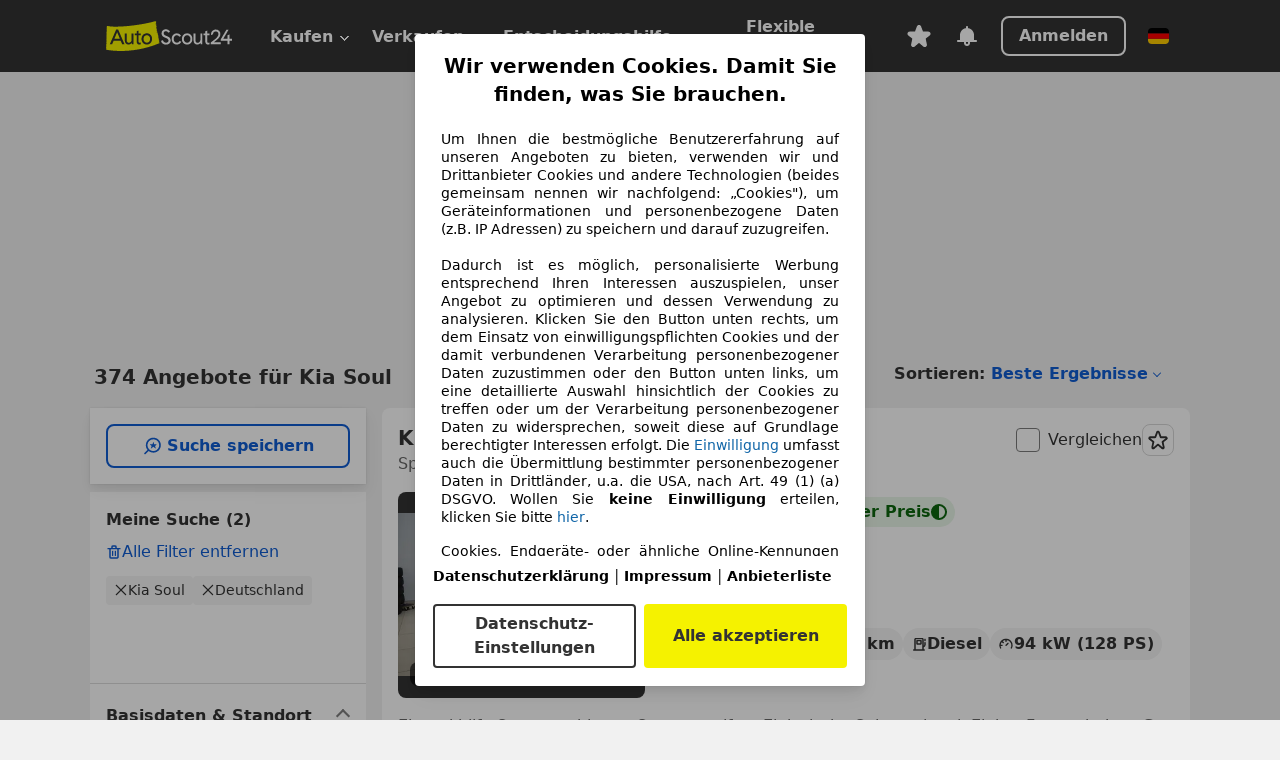

--- FILE ---
content_type: text/html; charset=utf-8
request_url: https://www.autoscout24.de/lst/kia/soul
body_size: 174414
content:
<!DOCTYPE html><html lang="de-DE" data-theme="as24"><head><meta charSet="utf-8"/><meta name="viewport" content="width=device-width"/><title>Kia Soul gebraucht kaufen bei AutoScout24 Deutschland</title><link rel="preload" href="https://prod.pictures.autoscout24.net/listing-images/29ec0cf3-d4c2-4e12-86ad-e1171cf03beb_39650a63-b048-493a-a662-94e6a061cade.jpg/250x188.webp" as="image" media="(min-width: 768px) and (max-width: 1099px) and (-webkit-max-device-pixel-ratio: 1)"/><link rel="preload" href="https://prod.pictures.autoscout24.net/listing-images/29ec0cf3-d4c2-4e12-86ad-e1171cf03beb_39650a63-b048-493a-a662-94e6a061cade.jpg/480x360.webp" as="image" media="(max-width: 767px), (min-width: 1100px), (-webkit-min-device-pixel-ratio: 1.01)"/><script data-testid="breadcrumbs-json-ld" type="application/ld+json">{"@context":"https://schema.org","@type":"BreadcrumbList","itemListElement":[{"@type":"ListItem","position":1,"item":{"@id":"/","name":"Startseite"}},{"@type":"ListItem","position":2,"item":{"@id":"/lst","name":"Suche"}},{"@type":"ListItem","position":3,"item":{"@id":"/lst/kia","name":"Kia"}},{"@type":"ListItem","position":4,"item":{"@id":"/lst/kia/soul","name":"Soul"}}]}</script><link rel="preload" href="/assets/s24-osa/as24-osa-redesign-integration.js" as="script"/><meta name="next-head-count" content="7"/>
<meta name="mobile-web-app-capable" content="yes"/>
<meta name="apple-mobile-web-app-capable" content="yes"/>
<meta name="apple-mobile-web-app-title" content=""/>
<meta name="apple-mobile-web-app-status-bar-style" content="black"/>
<meta name="format-detection" content="telephone=no"/>

<link rel="apple-touch-icon" sizes="180x180" href="/assets/acquisition-fragments/metatags/images/favicon/apple-touch-icon.png"/>
<link rel="icon" type="image/png" sizes="32x32" href="/assets/acquisition-fragments/metatags/images/favicon/favicon-v2-32x32.png"/>
<link rel="icon" type="image/png" sizes="16x16" href="/assets/acquisition-fragments/metatags/images/favicon/favicon-v2-16x16.png"/>
<link rel="mask-icon" href="/assets/acquisition-fragments/metatags/images/favicon/safari-pinned-tab.svg" color="#f5f200"/>
<link rel="shortcut icon" href="/assets/acquisition-fragments/metatags/images/favicon/favicon.ico"/>
<meta name="msapplication-TileColor" content="#333333"/>
<meta name="msapplication-config" content="/assets/acquisition-fragments/metatags/xml/browserconfig.xml"/>
<meta name="theme-color" content="#ffffff"/>

<link rel="preconnect" href="https://prod.pictures.autoscout24.net"/><meta property="og:site_name" content="AutoScout24"/><meta property="og:type" content="website"/><meta name="format-detection" content="telephone=no"/><meta name="robots" content="index,follow"/><link rel="canonical" href="https://www.autoscout24.de/lst/kia/soul"/><link rel="alternate" hrefLang="bg-BG" href="https://www.autoscout24.bg/lst/kia/soul"/><link rel="alternate" hrefLang="cs-CZ" href="https://www.autoscout24.cz/lst/kia/soul"/><link rel="alternate" hrefLang="de-AT" href="https://www.autoscout24.at/lst/kia/soul"/><link rel="alternate" hrefLang="de-DE" href="https://www.autoscout24.de/lst/kia/soul"/><link rel="alternate" hrefLang="es-ES" href="https://www.autoscout24.es/lst/kia/soul"/><link rel="alternate" hrefLang="fr-BE" href="https://www.autoscout24.be/fr/lst/kia/soul"/><link rel="alternate" hrefLang="fr-FR" href="https://www.autoscout24.fr/lst/kia/soul"/><link rel="alternate" hrefLang="fr-LU" href="https://www.autoscout24.lu/lst/kia/soul"/><link rel="alternate" hrefLang="hr-HR" href="https://www.autoscout24.hr/lst/kia/soul"/><link rel="alternate" hrefLang="hu-HU" href="https://www.autoscout24.hu/lst/kia/soul"/><link rel="alternate" hrefLang="it-IT" href="https://www.autoscout24.it/lst/kia/soul"/><link rel="alternate" hrefLang="nl-BE" href="https://www.autoscout24.be/nl/lst/kia/soul"/><link rel="alternate" hrefLang="nl-NL" href="https://www.autoscout24.nl/lst/kia/soul"/><link rel="alternate" hrefLang="pl-PL" href="https://www.autoscout24.pl/lst/kia/soul"/><link rel="alternate" hrefLang="ro-RO" href="https://www.autoscout24.ro/lst/kia/soul"/><link rel="alternate" hrefLang="ru-RU" href="https://www.autoscout24.ru/lst/kia/soul"/><link rel="alternate" hrefLang="sv-SE" href="https://www.autoscout24.se/lst/kia/soul"/><link rel="alternate" hrefLang="tr-TR" href="https://www.autoscout24.com.tr/lst/kia/soul"/><link rel="alternate" hrefLang="uk-UA" href="https://www.autoscout24.com.ua/lst/kia/soul"/><link rel="alternate" hrefLang="en-GB" href="https://www.autoscout24.com/lst/kia/soul"/><script type="application/ld+json">{"@context":"http:\u002F\u002Fschema.org","@graph":[{"@type":"Car","name":"Kia Soul gebraucht kaufen bei AutoScout24 Deutschland","description":"Kia Soul Gebrauchtwagen gesucht? Hier finden Sie aktuelle Kia Soul Angebote bei AutoScout24, dem europaweit größten Online-Automarkt.","manufacturer":"Kia","model":"Soul"}]}</script><meta property="og:image" content="https://www.autoscout24.de/assets/as24-search-funnel/images/og_image.jpg"/><meta property="og:image:width" content="1200"/><meta property="og:image:height" content="630"/><meta name="description" content="Kia Soul Gebrauchtwagen gesucht? Hier finden Sie aktuelle Kia Soul Angebote bei AutoScout24, dem europaweit größten Online-Automarkt."/><meta property="og:url" content="https://www.autoscout24.de/lst/kia/soul"/><meta property="og:title" content="Kia Soul gebraucht kaufen bei AutoScout24 Deutschland"/><meta property="og:description" content="Kia Soul Gebrauchtwagen gesucht? Hier finden Sie aktuelle Kia Soul Angebote bei AutoScout24, dem europaweit größten Online-Automarkt."/><link rel="manifest" href="/service-worker/manifests/manifest.json"/><style>:root{--base-0:0px;--base-1:1px;--base-2:2px;--base-4:4px;--base-6:6px;--base-8:8px;--base-12:12px;--base-14:14px;--base-16:16px;--base-18:18px;--base-20:20px;--base-24:24px;--base-28:28px;--base-32:32px;--base-36:36px;--base-40:40px;--base-48:48px;--base-54:54px;--base-64:64px;--base-999:999px;--color-black-10:#f4f4f4;--color-black-20:#eaeaea;--color-black-30:#d6d6d6;--color-black-40:#acacac;--color-black-50:#949494;--color-black-70:#7c7c7c;--color-black-80:#676767;--color-black-90:#333;--color-black-100:#000;--color-grey-warm-10:#f9f9f6;--color-grey-warm-20:#f4f4f0;--color-grey-warm-30:#dad9ce;--color-grey-warm-40:#a9a68e;--color-grey-warm-50:#979278;--color-grey-warm-70:#8a836c;--color-grey-warm-80:#5f594d;--color-grey-warm-90:#333;--color-grey-warm-100:#292621;--color-blue-20:#e2f1ff;--color-blue-30:#b9dcff;--color-blue-40:#8ac8ff;--color-blue-50:#57b2ff;--color-blue-70:#0082fa;--color-blue-80:#076fe6;--color-blue-90:#105dd3;--color-blue-100:#173db4;--color-indigo-20:#e0f1fe;--color-indigo-30:#b8e3fe;--color-indigo-40:#7ccefd;--color-indigo-50:#37b6fa;--color-indigo-70:#1695df;--color-indigo-80:#007ac5;--color-indigo-90:#0162a3;--color-indigo-100:#072c4a;--color-green-20:#e9f6e8;--color-green-30:#cae9c7;--color-green-40:#83cf7e;--color-green-50:#4cb944;--color-green-70:#359730;--color-green-80:#298625;--color-green-100:#0d670f;--color-orange-20:#ffdab3;--color-orange-30:#ffc385;--color-orange-40:#ffac59;--color-orange-50:#fd9537;--color-orange-70:#cf6a12;--color-orange-80:#92541d;--color-orange-100:#552f0d;--color-amber-20:#fcf4d4;--color-amber-30:#f7db5a;--color-amber-40:#f2ca26;--color-amber-50:#d0a91b;--color-amber-70:#7d6510;--color-amber-80:#715b0e;--color-amber-100:#473a0b;--color-red-20:#feedec;--color-red-30:#fccdca;--color-red-40:#f69493;--color-red-50:#ed6969;--color-red-70:#ed1c24;--color-red-80:#c60000;--color-red-100:#4b0401;--color-teal-20:#ebfaf6;--color-teal-30:#dafee8;--color-teal-40:#61d6bb;--color-teal-50:#2bb092;--color-teal-80:#007d77;--color-teal-100:#005245;--color-yellow-20:#fdfccc;--color-yellow-30:#f5f200;--color-yellow-40:#ede500;--color-white:#fff;--color-transparent:rgba(255,255,255,0)}[data-theme]{font-family:system-ui,-apple-system,BlinkMacSystemFont,Segoe UI,Roboto,Noto Sans,Ubuntu,Cantarell,Helvetica Neue,Helvetica,Arial,sans-serif,Apple Color Emoji,Segoe UI Emoji,Segoe UI Symbol;font-size:var(--font-font-size-body);letter-spacing:var(--font-letter-spacing-default);line-height:var(--font-line-height-body);color:var(--color-text-and-icon-default)}[data-theme] hr,hr[data-theme]{margin-top:var(--base-8);margin-bottom:var(--base-8);border:0;border-top:var(--base-1)solid var(--color-black-20)}a{color:var(--color-text-and-icon-link);text-decoration:none}a:hover{color:var(--color-text-and-icon-link-hover)}abbr,acronym,address,applet,article,aside,audio,b,big,blockquote,body,canvas,caption,center,cite,code,dd,del,details,dfn,div,dl,dt,em,embed,fieldset,figcaption,figure,footer,form,h1,h2,h3,h4,h5,h6,header,hgroup,html,i,iframe,img,ins,kbd,label,legend,li,mark,menu,nav,object,ol,output,p,pre,q,ruby,s,samp,section,small,span,strike,strong,sub,summary,sup,table,tbody,td,tfoot,th,thead,time,tr,tt,u,ul,var,video{font:inherit;vertical-align:baseline;color:inherit;border:0}a{font:inherit;vertical-align:baseline;border:0}button,input,select,textarea{font:inherit}button{cursor:pointer;-webkit-user-select:none;-ms-user-select:none;user-select:none}article,aside,details,figcaption,figure,footer,header,hgroup,menu,nav,section{display:block}ol,ul{list-style:none}blockquote,q{quotes:none}blockquote:before,blockquote:after,q:before,q:after{content:&quot;&quot;;content:none}table{border-collapse:collapse;border-spacing:0}*,:before,:after{box-sizing:border-box;margin:0;padding:0}html{-webkit-text-size-adjust:100%;-moz-text-size-adjust:100%;-ms-text-size-adjust:100%;text-size-adjust:100%;-webkit-overflow-scrolling:touch;overflow-y:scroll}body{-webkit-overflow-scrolling:touch}h1,h2,h3,h4,h5,h6{font-weight:400}input,textarea,select{position:relative}picture img{vertical-align:top}:root{font-size:var(--font-font-size-body);line-height:var(--font-line-height-body);letter-spacing:var(--font-letter-spacing-default);color:var(--color-text-and-icon-default)}:root [disabled]{color:var(--color-text-and-icon-disabled)}[data-theme] ::selection{background-color:var(--color-surface-selection)}:root{--border-radius-none:var(--base-0);--border-radius-s:var(--base-4);--border-radius-m:var(--base-8);--border-radius-l:var(--base-16);--border-radius-full:var(--base-999);--border-width-thin:var(--base-1);--border-width-thick:var(--base-2);--size-icon-s:var(--base-8);--size-icon-m:var(--base-16);--size-icon-l:var(--base-24);--spacing-2xs:var(--base-4);--spacing-xs:var(--base-8);--spacing-s:var(--base-12);--spacing-m:var(--base-16);--spacing-l:var(--base-24);--spacing-xl:var(--base-32);--spacing-2xl:var(--base-40);--spacing-3xl:var(--base-48);--spacing-4xl:var(--base-64);--component-button-color-fill-primary:var(--component-button-color-fill-primary-default,#076fe6);--component-chip-color-stroke:var(--component-chip-color-stroke-default,#acacac);--color-surface-subtle:var(--color-canvas-default,#f4f4f4);--component-tooltip-z-index:1000;--black-100:var(--color-black-100,#000);--spacing-xxs:var(--spacing-2xs,.25rem);--font-font-size-xs:var(--font-font-size-caption,.75rem)}.sr-visually-hidden{clip:rect(0 0 0 0);clip-path:inset(50%);white-space:nowrap;border:0;width:1px;height:1px;margin:-1px;padding:0;overflow:hidden;position:absolute!important}.sr-thin-scrollbar{scroll-behavior:smooth;scrollbar-width:thin;scrollbar-color:var(--color-overlay-default)var(--color-transparent)}.sr-thin-scrollbar::-webkit-scrollbar{background-color:var(--color-transparent);width:var(--spacing-xs);border:0px solid var(--color-transparent)}.sr-thin-scrollbar::-webkit-scrollbar-thumb{background-color:var(--color-overlay-default);border:var(--base-2)solid var(--color-transparent);border-radius:var(--spacing-2xs);background-clip:padding-box}
[data-theme=as24]{--color-elevation-dark:rgba(0,0,0,.12);--color-elevation-light:rgba(0,0,0,.05);--color-overlay-default:rgba(51,51,51,.8);--border-radius-none:0px;--border-radius-s:4px;--border-radius-m:8px;--border-radius-l:16px;--border-radius-full:999px;--border-width-thin:1px;--border-width-thick:2px;--font-font-family:SF Pro;--font-letter-spacing-default:0px;--font-letter-spacing-tight:0px;--font-font-size-display-xl:3rem;--font-font-size-display-l:0rem;--font-font-size-title:1.25rem;--font-font-size-body:1rem;--font-font-size-body-s:0rem;--font-font-size-caption:.75rem;--font-font-size-headline-desktop:2rem;--font-font-size-headline-mobile:1.5rem;--font-line-height-display-xl:1.125;--font-line-height-display-l:0;--font-line-height-title:1.4;--font-line-height-body:1.5;--font-line-height-body-s:0;--font-line-height-caption:1.33;--font-line-height-headline-desktop:1.25;--font-line-height-headline-mobile:1.33;--font-font-weight-regular:400;--font-font-weight-bold:600;--size-icon-s:8px;--size-icon-m:16px;--size-icon-l:24px;--spacing-2xs:4px;--spacing-xs:8px;--spacing-s:12px;--spacing-m:16px;--spacing-l:24px;--spacing-xl:32px;--spacing-2xl:40px;--spacing-3xl:48px;--spacing-4xl:64px;--color-text-and-icon-default:var(--color-black-90,#333);--color-text-and-icon-muted:var(--color-black-80,#676767);--color-text-and-icon-placeholder:var(--color-black-80,#676767);--color-text-and-icon-link:var(--color-blue-90,#105dd3);--color-text-and-icon-link-hover:var(--color-blue-100,#173db4);--color-text-and-icon-inverse:var(--color-white,#fff);--color-text-and-icon-link-inverse:var(--color-blue-30,#b9dcff);--color-text-and-icon-disabled:var(--color-black-40,#acacac);--color-canvas-default:var(--color-black-10,#f4f4f4);--color-surface-default:var(--color-white,#fff);--color-surface-muted:var(--color-black-10,#f4f4f4);--color-surface-contrast:var(--color-black-90,#333);--color-surface-brand:var(--color-yellow-30,#f5f200);--color-surface-brand-muted:var(--color-yellow-20,#fdfccc);--color-surface-brand-accent:var(--color-black-90,#333);--color-surface-interactive:var(--color-blue-80,#076fe6);--color-surface-disabled:var(--color-black-20,#eaeaea);--color-surface-destructive:var(--color-red-80,#c60000);--color-surface-selected:var(--color-black-90,#333);--color-stroke-default:var(--color-black-40,#acacac);--color-stroke-strong:var(--color-black-90,#333);--color-stroke-muted:var(--color-black-30,#d6d6d6);--color-stroke-divider:var(--color-black-30,#d6d6d6);--color-stroke-inverse:var(--color-white,#fff);--color-stroke-interactive:var(--color-blue-90,#105dd3);--color-stroke-focus:var(--color-black-90,#333);--color-stroke-focus-inverse:var(--color-white,#fff);--color-feedback-error-strong:var(--color-red-80,#c60000);--color-feedback-error-muted:var(--color-red-20,#feedec);--color-feedback-success-strong:var(--color-green-100,#0d670f);--color-feedback-success-muted:var(--color-green-20,#e9f6e8);--color-feedback-warning-strong:var(--color-amber-70,#7d6510);--color-feedback-warning-muted:var(--color-amber-20,#fcf4d4);--color-feedback-info-strong:var(--color-blue-100,#173db4);--color-feedback-info-muted:var(--color-blue-20,#e2f1ff);--border-radius-card:var(--border-radius-m,8px);--component-checkbox-border-radius:var(--border-radius-s,4px);--color-text-and-icon-selected:var(--color-text-and-icon-inverse,#fff);--color-surface-selection:var(--color-surface-brand,#f5f200);--component-radiobutton-border-width-active-indicator:0px;--component-radio-button-group-border-radius-inside:0px;--component-notification-banner-border-radius:0px;--component-button-color-fill-primary-hover:var(--color-blue-100,#173db4);--component-button-color-text-and-icon-ghost-accent-hover:var(--color-blue-100,#173db4);--component-button-border-radius:var(--border-radius-m,8px);--component-button-sizing-vertical-padding:var(--spacing-xs,8px);--component-autosuggest-spacing-list-item-horizontal-padding:var(--spacing-m,16px);--component-autosuggest-spacing-list-item-vertical-padding:var(--spacing-xs,8px);--component-chip-font-line-height:var(--font-line-height-body,1.5);--component-chip-font-font-size:var(--font-font-size-body,1rem);--component-chip-size-icon:var(--size-icon-l,24px);--component-chip-size-icon-cross:var(--size-icon-m,16px);--component-forms-border-radius:var(--border-radius-s,4px);--component-forms-spacing-height:var(--spacing-l,24px);--component-forms-spacing-width:var(--spacing-l,24px);--component-forms-color-stroke-rest:var(--color-black-70,#7c7c7c);--component-radiobutton-color-fill-active-indicator:var(--color-black-90,#333);--component-radio-button-group-border-width:var(--border-width-thin,1px);--component-radio-button-group-border-radius-outside:var(--border-radius-s,4px);--component-slider-color-fill-track:var(--color-black-30,#d6d6d6);--component-slider-color-fill-track-filled:var(--color-black-80,#676767);--component-toggle-color-fill-checked-hover:var(--color-blue-100,#173db4);--component-notification-banner-border-width:var(--border-width-thick,2px);--component-button-color-fill-primary-default:var(--color-surface-interactive,#076fe6);--component-button-color-text-and-icon-secondary:var(--color-text-and-icon-link,#105dd3);--component-button-color-text-and-icon-primary:var(--color-text-and-icon-inverse,#fff);--component-button-color-stroke-secondary:var(--color-stroke-interactive,#105dd3);--component-checkbox-color-fill-checked:var(--color-surface-default,#fff);--component-checkbox-color-fill-checked-disabled:var(--color-surface-default,#fff);--component-checkbox-color-stroke-checked:var(--component-forms-color-stroke-rest,#7c7c7c);--component-checkbox-color-stroke-checked-disabled:var(--color-stroke-muted,#d6d6d6);--component-checkbox-text-and-icons-checked:var(--color-text-and-icon-default,#333);--component-checkbox-text-and-icons-checked-disabled:var(--color-text-and-icon-disabled,#acacac);--component-chip-color-fill:var(--color-surface-muted,#f4f4f4);--component-chip-color-stroke-default:var(--color-stroke-default,#acacac);--component-chip-color-stroke-hover:var(--color-stroke-strong,#333);--component-chip-color-text-and-icon:var(--color-text-and-icon-default,#333);--component-forms-color-fill:var(--color-surface-default,#fff);--component-forms-color-stroke-hover:var(--color-stroke-strong,#333);--component-radiobutton-color-fill-active:var(--color-surface-default,#fff);--component-radiobutton-color-fill-active-error:var(--color-surface-default,#fff);--component-radiobutton-color-fill-active-disabled:var(--color-surface-default,#fff);--component-radiobutton-color-fill-active-indicator-error:var(--color-feedback-error-strong,#c60000);--component-radiobutton-color-fill-active-indicator-disabled:var(--color-text-and-icon-disabled,#acacac);--component-radiobutton-color-stroke-active:var(--component-forms-color-stroke-rest,#7c7c7c);--component-radio-button-group-color-fill:var(--color-surface-default,#fff);--component-slider-color-fill-thumb:var(--color-surface-selected,#333);--component-tab-color-stroke-selected:var(--color-stroke-strong,#333);--component-navigation-header-color-stroke-hover:var(--color-stroke-strong,#333);--component-navigation-header-color-text-and-icons:var(--color-text-and-icon-default,#333);--component-tag-color-brand-fill:var(--color-surface-brand,#f5f200);--component-tag-color-brand-text-and-icon:var(--color-text-and-icon-default,#333);--component-tooltip-color-text-and-icon:var(--color-text-and-icon-inverse,#fff);--component-tooltip-color-fill:var(--color-surface-contrast,#333);--component-radiobutton-color-stroke-hover:var(--component-forms-color-stroke-hover,#333);--component-radio-button-group-color-text-and-icon-selected:var(--color-text-and-icon-selected,#fff)}</style><script>if(!window.IntersectionObserver) { 
                document.write('<script src="/assets/as24-search-funnel/intersection-observer.js"><\/script>')
              }</script><script id="global-tracking-script" async="" type="module">var e=()=>typeof window<"u"&&typeof document<"u";function r(){if(!e())return;if(window.showcar=window.showcar||{},window?.showcar?.tracking){console.error("Double init: window.showcar.tracking object already exists");return}let n=import("https://www.autoscout24.de/assets/showcar/brave-flamingo/full-script-7O5BRGAN.js"),c={loadGtm:async function(...t){(await n).loadGtm(...t)},resetGtm:async function(...t){(await n).resetGtm(...t)},trackBtsEvent:async function(...t){(await n).trackBtsEvent(...t)},trackBtsImpressionEvent:async function(...t){(await n).trackBtsImpressionEvent(...t)},trackPlanktonEvent:async function(...t){(await n).trackPlanktonEvent(...t)},trackLegacyPageview:async function(...t){(await n).trackLegacyPageview(...t)},trackLegacyEvent:async function(...t){(await n).trackLegacyEvent(...t)}};window.showcar.tracking=c}r();
//# sourceMappingURL=https://www.autoscout24.de/assets/showcar/brave-flamingo/AS_de_DE.js.map
</script><script>!function(){if("function"!=typeof window.__tcfapi||window.__tcfapi&&"function"!=typeof window.__tcfapi.start){var t,a=[],e=window,i=e.document,c=e.__tcfapi?e.__tcfapi.start:function(){};if(!e.__tcfapi&&function t(){var a=!!e.frames.__tcfapiLocator;if(!a){if(i.body){var c=i.createElement("iframe");c.style.cssText="display:none",c.name="__tcfapiLocator",i.body.appendChild(c)}else setTimeout(t,5)}return!a}()||e.__tcfapi&&!e.__tcfapi.start){var f=e.__tcfapi?e.__tcfapi():[];a.push.apply(a,f),e.__tcfapi=function(...e){var i=[...e];if(!e.length)return a;if("setGdprApplies"===i[0])i.length>3&&2===parseInt(i[1],10)&&"boolean"==typeof i[3]&&(t=i[3],"function"==typeof i[2]&&i[2]("set",!0));else if("ping"===i[0]){var c={gdprApplies:t,cmpLoaded:!1,apiVersion:"2.0"};"function"==typeof i[2]&&i[2](c,!0)}else a.push(i)},e.__tcfapi.commandQueue=a,e.__tcfapi.start=c,e.addEventListener("message",function(t){var a="string"==typeof t.data,i={};try{i=a?JSON.parse(t.data):t.data}catch(c){}var f=i.__tcfapiCall;f&&e.__tcfapi(f.command,f.version,function(e,i){if(t.source){var c={__tcfapiReturn:{returnValue:e,success:i,callId:f.callId,command:f.command}};a&&(c=JSON.stringify(c)),t.source.postMessage(c,"*")}},f.parameter)},!1)}}}();</script><script type="module" async="">(function(){"use strict";try{var e=document.createElement("style");e.appendChild(document.createTextNode('._consent-popup_1lphq_1{position:fixed;display:grid;place-items:center;background-color:#00000059;isolation:isolate;z-index:9999999999;counter-reset:css-counter 0;top:0;left:0;right:0;bottom:0;font-family:system-ui,-apple-system,BlinkMacSystemFont,Segoe UI,Roboto,Helvetica,Arial,sans-serif,"Apple Color Emoji","Segoe UI Emoji",Segoe UI Symbol;font-size:1rem}._consent-popup-inner_1lphq_21{background-color:#fff;padding:18px 18px 0;max-width:450px;text-align:justify;border-radius:4px;box-shadow:0 12px 24px #0000000d,0 8px 16px #0000000d,0 4px 8px #0000000d,0 0 2px #0000001f}._scrollable-container_1lphq_33{max-height:70vh;overflow:auto;padding:0 8px}._headline_1lphq_40{font-size:1.25rem;line-height:1.4;font-weight:700;margin-bottom:22px;color:#000;text-align:center}._content_1lphq_49{font-weight:400;color:#000;font-size:.875rem;line-height:1.3;margin-bottom:16px}._content_1lphq_49 a{color:#1166a8;font-size:.875rem;text-decoration:none}._content_1lphq_49 b{font-weight:700}._consent-decline_1lphq_67{font-weight:500;color:#1166a8;cursor:pointer;text-decoration:none;border:none;background:transparent;padding:0}._consent-decline_1lphq_67:hover{color:#0c4f90}._consent-decline_1lphq_67:active{color:#083b78}._acceptance-buttons_1lphq_85{display:flex;justify-content:space-between;background-color:fff;padding-bottom:18px;padding-top:8px}._acceptance-buttons_1lphq_85>button{font-weight:700;font-size:1rem;line-height:1.5;border-radius:4px;color:#333;padding:6px 0;width:49%}._consent-settings_1lphq_103{background-color:inherit;cursor:pointer;text-align:center;border-width:2px;border-style:solid;border-color:#333}._consent-accept_1lphq_114{background:#f5f200;cursor:pointer;border:none;text-align:center}._legalDisclosure_1lphq_123{margin-top:8px;margin-bottom:8px}._legalDisclosure_1lphq_123>a{font-size:.875rem;color:#000;font-weight:600}._headingForPurposes_1lphq_133{display:block;font-size:.83em;margin-block-start:1.67em;margin-block-end:1.67em;margin-inline-start:0px;margin-inline-end:0px;font-weight:700}@media screen and (max-width: 767px){._consent-popup-inner_1lphq_21{margin:20px}._headline_1lphq_40{margin-bottom:28px}}@media screen and (max-height: 680px){._scrollable-container_1lphq_33{max-height:60vh}}')),document.head.appendChild(e)}catch(o){console.error("vite-plugin-css-injected-by-js",o)}})();
const e={...{headline:"Wir verwenden Cookies. Damit Sie finden, was Sie brauchen.",description:'Um Ihnen die bestmögliche Benutzererfahrung auf unseren Angeboten zu bieten, verwenden wir und Drittanbieter Cookies und andere Technologien (beides gemeinsam nennen wir nachfolgend: „Cookies"), um Geräteinformationen und personenbezogene Daten (z.B. IP Adressen) zu speichern und darauf zuzugreifen.<br><br>Dadurch ist es möglich, personalisierte Werbung entsprechend Ihren Interessen auszuspielen, unser Angebot zu optimieren und dessen Verwendung zu analysieren. Klicken Sie den Button unten rechts, um dem Einsatz von einwilligungspflichten Cookies und der damit verbundenen Verarbeitung personenbezogener Daten zuzustimmen oder den Button unten links, um eine detaillierte Auswahl hinsichtlich der Cookies zu treffen oder um der Verarbeitung personenbezogener Daten zu widersprechen, soweit diese auf Grundlage berechtigter Interessen erfolgt. Die <a href="${$1}">Einwilligung</a> umfasst auch die Übermittlung bestimmter personenbezogener Daten in Drittländer, u.a. die USA, nach Art. 49 (1) (a) DSGVO. Wollen Sie <b>keine Einwilligung</b> erteilen, klicken Sie bitte ${$2}.',adjustPreferences:"Sie können Ihre Präferenzen jederzeit anpassen und erteilte Einwilligungen widerrufen, indem Sie in unserer Datenschutzerklärung den Privacy Manager besuchen.",acceptButton:"Alle akzeptieren",privacySettings:"Datenschutz-Einstellungen",here:"hier",privacy:"Datenschutzerklärung",imprint:"Impressum",vendorCount:"Wir arbeiten mit @@@@@@@ Anbietern zusammen.",vendorList:"Anbieterliste",purposesHeading:"Zwecke",newWindowWarning:"öffnet in einem neuen Fenster"},imprintUrl:"https://www.autoscout24.de/unternehmen/impressum/",vendorListUrl:"https://www.autoscout24.de/consent-management/#vendors",privacyUrl:"https://www.autoscout24.de/unternehmen/datenschutz/",consentUrl:"https://www.autoscout24.de/unternehmen/datenschutz/#box5-title",...{purposes:{1:{name:"Speichern von oder Zugriff auf Informationen auf einem Endgerät",description:"Cookies, Endgeräte- oder ähnliche Online-Kennungen (z. B. login-basierte Kennungen, zufällig generierte Kennungen, netzwerkbasierte Kennungen) können zusammen mit anderen Informationen (z. B. Browsertyp und Browserinformationen, Sprache, Bildschirmgröße, unterstützte Technologien usw.) auf Ihrem Endgerät gespeichert oder von dort ausgelesen werden, um es jedes Mal wiederzuerkennen, wenn es eine App oder einer Webseite aufruft. Dies geschieht für einen oder mehrere der hier aufgeführten Verarbeitungszwecke."},25:{name:"Essentielle Seitenfunktionen",description:"Wir bzw. diese Anbieter nutzen Cookies oder ähnliche Tools und Technologien, die für die essentielle Seitenfunktionen erforderlich sind und die einwandfreie Funktionalität der Webseite sicherstellen.  Sie werden normalerweise als Folge von Nutzeraktivitäten genutzt, um wichtige Funktionen wie das Setzen und Aufrechterhalten von Anmeldedaten oder Datenschutzeinstellungen zu ermöglichen. Die Verwendung dieser Cookies bzw. ähnlicher Technologien kann normalerweise nicht abgeschaltet werden. Allerdings können bestimmte Browser diese Cookies oder ähnliche Tools blockieren oder Sie darauf hinweisen. Das Blockieren dieser Cookies oder ähnlicher Tools kann die Funktionalität der Webseite beeinträchtigen."},26:{name:"Erweiterte Seitenfunktionen",description:"Wir bzw. Drittanbieter nutzen unterschiedliche technologische Mittel, darunter u.a. Cookies und ähnliche Tools auf unserer Webseite, um Ihnen erweiterte Seitenfunktionen anzubieten und ein verbessertes Nutzungserlebnis zu gewährleisten. Durch diese erweiterten Funktionalitäten ermöglichen wir die Personalisierung unseres Angebotes - etwa, um Ihre Suchvorgänge bei einem späteren Besuch fortzusetzen, Ihnen passende Angebote aus Ihrer Nähe anzuzeigen oder personalisierte Werbung und Nachrichten bereitzustellen und diese auszuwerten. Wir speichern Ihre E-Mail-Adresse lokal, wenn Sie diese für gespeicherte Suchanfragen, Lieblingsfahrzeuge oder im Rahmen der Preisbewertung angeben. Dies erleichtert Ihnen die Nutzung der Webseite, da eine erneute Eingabe bei späteren Besuchen entfällt. Mit Ihrer Einwilligung werden nutzungsbasierte Informationen an von Ihnen kontaktierte Händler übermittelt. Einige Cookies/Tools werden von den Anbietern verwendet, um von Ihnen bei Finanzierungsanfragen angegebene Informationen für 30 Tage zu speichern und innerhalb dieses Zeitraums automatisch für die Befüllung neuer Finanzierungsanfragen wiederzuverwenden. Ohne die Verwendung solcher Cookies/Tools können solche erweiterten Funktionen ganz oder teilweise nicht genutzt werden."}},stacks:{1:"Genaue Standortdaten und Identifikation durch Scannen von Endgeräten",42:"Personalisierte Werbung und Inhalte, Messung von Werbeleistung und der Performance von Inhalten, Zielgruppenforschung sowie Entwicklung und Verbesserung von Angeboten"}}},n={},t=function(e,t,s){return t&&0!==t.length?Promise.all(t.map((e=>{if((e=function(e){return"/"+e}(e))in n)return;n[e]=!0;const t=e.endsWith(".css"),s=t?'[rel="stylesheet"]':"";if(document.querySelector(`link[href="${e}"]${s}`))return;const r=document.createElement("link");return r.rel=t?"stylesheet":"modulepreload",t||(r.as="script",r.crossOrigin=""),r.href=e,document.head.appendChild(r),t?new Promise(((n,t)=>{r.addEventListener("load",n),r.addEventListener("error",(()=>t(new Error(`Unable to preload CSS for ${e}`))))})):void 0}))).then((()=>e())):e()},s="ABCDEFGHIJKLMNOPQRSTUVWXYZabcdefghijklmnopqrstuvwxyz0123456789-_";function r(e){var n;return null==(n=document.cookie.match("(^|;)\\s*"+e+"\\s*=\\s*([^;]+)"))?void 0:n.pop()}function o(e,n){const t="domain="+p(document.location.hostname);document.cookie=[`${e}=${n}`,"path=/","max-age=31536000",t,"samesite=Lax"].join(";")}function i(e,n){if(!n)return!1;return 100*function(e){if(!/^[A-Za-z0-9\-_]+$/.test(e))return-1;let n="";for(const t of e)n+=s.indexOf(t).toString(2).padStart(6,"0");return parseInt(n,2)}(n.substring(1,7))>Date.now()-864e5*e}const a=["autoscout24","as24-search-funnel","autoplenum-development","autoplenum-staging","autoplenum","12gebrauchtwagen","12neuwagen","leasingmarkt","bild","leasevergelijker","autotrader","gebrauchtwagen","leasingtime"];const u=["autoscout24","autoplenum","autoplenum-development","autoplenum-staging","autotrader","gebrauchtwagen","leasingmarkt","leasingtime","12gebrauchtwagen","12gebrauchtwagen-staging","12gebrauchtwagen-development","12neuwagen","12neuwagen-staging","12neuwagen-development","bild","leasevergelijker","autotrader","autohebdo"],c={autoscout24:["de","be","at","es","it","fr","nl","lu","pl","hu","bg","ro","cz","ru","hr","se","com.tr","com.ua","com"],autoplenum:["de","at"],"autoplenum-development":["de","at"],"autoplenum-staging":["de","at"],autotrader:["nl","ca"],gebrauchtwagen:["at"],leasingmarkt:["de","at"],leasingtime:["de"],"12gebrauchtwagen":["de"],"12gebrauchtwagen-development":["de"],"12gebrauchtwagen-staging":["de"],"12neuwagen":["de"],"12neuwagen-development":["de"],"12neuwagen-staging":["de"],bild:["de"],leasevergelijker:["nl"],autohebdo:["net"]},l=["https://bild.de","https://leasingtime.de","https://rebuild.leasingtime.de","https://staging.leasingmarkt.de","https://staging.leasevergelijker.nl","https://as24-search-funnel-dev.as24-search-funnel.eu-west-1.infinity.as24.tech"];function d({origin:e,hostName:n,protocol:t,port:s}){const r=n.includes("autoscout24")&&n.includes("local"),o=!r&&t?`${t}//`:"https://",i=!r&&s?`:${s}`:"";if(l.includes(null!=e?e:""))return e;if(n.includes("autoscout24")&&"localhost"===n)return"https://www.autoscout24.com";if(e&&!e.includes("autoscout24")&&e.includes("local"))return e;let a="";for(const c of u)n.includes(`.${c}.`)&&(a=c);if(""===a)return"https://www.autoscout24.com";for(const u of c[a])if(n.endsWith(`.${u}`))return`${o}www.${a}.${u}${i}`;return"https://www.autoscout24.com"}const p=e=>{if(e.includes("as24-search-funnel"))return e;const n=d({hostName:e});return e&&n?n.replace("https://","").replace("www.","").replace("local.","").replace("localhost","www.autoscout24.com").replace(/:.*$/,""):"www.autoscout24.com"},h=window.location;function g(e){const{hostname:n,pathname:t,protocol:s,port:r,origin:o}=h,i=d({origin:o,hostName:n,protocol:s,port:r});if(!i)return;if(e&&"bild"===e)return`${i}/leasing/consent-management`;if(!n.includes("autoscout24"))return`${i}/consent-management`;var a;return`${n.endsWith(".be")&&n.includes("autoscout24")?`${i}${a=t,a.startsWith("/nl")?"/nl":"/fr"}`:i}/consent-management`}function m({translations:e,companyName:n,styles:t,contentHtml:s,buttonOrder:i}){const a=(new Document).querySelector.call(document,"#as24-cmp-popup");a&&a.remove(),function({translations:e,companyName:n,styles:t,contentHtml:s,buttonOrder:i}){const a={accept:`<button class=${t["consent-accept"]} data-testid="as24-cmp-accept-all-button">${e.acceptButton}</button>`,settings:`<button class=${t["consent-settings"]} data-testid="as24-cmp-partial-consent-button">${e.privacySettings}</button>`,decline:`<button class=${t["consent-decline"]} data-testid="as24-cmp-decline-all-button">${e.declineButton}</button>`},u=i.map((e=>a[e])).join("\n"),c=`\n    <div class=${t["consent-popup"]} id="as24-cmp-popup">\n      <div class=${t["consent-popup-inner"]} data-testid="as24-cmp-container">\n        <div class=${t["scrollable-container"]}>\n          ${s}\n        </div>\n        <div class=${t.legalDisclosure}>\n          <a href=${e.privacyUrl} aria-label="${e.privacy}(${e.newWindowWarning})" target="_blank">${e.privacy}</a> | \n          <a href=${e.imprintUrl} aria-label="${e.imprint}(${e.newWindowWarning})" target="_blank">${e.imprint}</a> |\n          <a href=${e.vendorListUrl} aria-label="${e.vendorList}(${e.newWindowWarning})" target="_blank">${e.vendorList}</a>\n        </div>\n        <div class=${t["acceptance-buttons"]}>\n          ${u}\n        </div>\n      </div>\n    </div>`,l=document.createElement("div");l.innerHTML=c,l.addEventListener("click",(async function(e){e.target instanceof HTMLElement&&(e.target.closest('[data-testId="as24-cmp-accept-all-button"]')&&p({route:"accept-all",companyName:n}),e.target.closest('[data-testId="as24-cmp-decline-all-button"]')&&p({route:"decline-all",companyName:n}),e.target.closest('[data-testId="as24-cmp-partial-consent-button"]')&&p({route:"partial-consent",companyName:n}))})),document.body.appendChild(l);const d=g(n);async function p({route:e,companyName:n}){if("partial-consent"===e){const e=encodeURIComponent(h.href),n=`${d}/?redirectTo=${e}`;h.href=n}else{l.remove();const t=await fetch(`${d}/${e}`,{method:"POST",headers:{"Content-Type":"application/json"},body:JSON.stringify({companyName:n})}).then((e=>e.json())),s=r("euconsent-v2")||"";t["euconsent-v2"]!==s&&(o("euconsent-v2",t["euconsent-v2"]),o("cconsent-v2",encodeURIComponent(t["cconsent-v2"])),o("addtl_consent",t.addtl_consent),o("as24-cmp-signature",t["as24-cmp-signature"])),window.__tcfapi("updateCmpApi",2,(()=>null),t,e,!1)}}}({translations:e,companyName:n,styles:t,contentHtml:s,buttonOrder:i});try{if("1"===sessionStorage.cmpPopupShownEventSent)return;const e=g(n);sessionStorage.cmpPopupShownEventSent="1",navigator.sendBeacon(`${e}/popup-shown`,JSON.stringify({companyName:n}))}catch(u){}}const w=window.location;async function b(e){const n=w.hostname,s=(n.includes("local.autoscout24.")||n.includes("127.0.0.1")||n.includes("localhost"))&&!!document.getElementById("as24-cmp-local-body");let r;r=t(s?()=>import("../../full-cmp.js"):()=>import("https://www.autoscout24.de/assets/as24-cmp/full-cmp.js"),[]);try{(await r).initializeFullCmpApi(e)}catch(o){console.error(o)}}function f(e,n,t){o(e,n),t.delete(e)}const v=135,k={"consent-popup":"_consent-popup_1lphq_1","consent-popup-inner":"_consent-popup-inner_1lphq_21","scrollable-container":"_scrollable-container_1lphq_33",headline:"_headline_1lphq_40",content:"_content_1lphq_49","consent-decline":"_consent-decline_1lphq_67","acceptance-buttons":"_acceptance-buttons_1lphq_85","consent-settings":"_consent-settings_1lphq_103","consent-accept":"_consent-accept_1lphq_114",legalDisclosure:"_legalDisclosure_1lphq_123",headingForPurposes:"_headingForPurposes_1lphq_133"};function y({description:e,templateValues:n,requiredKeys:t=[]}){for(const o of t){const t=`\${${o}}`;e.includes(t)&&!n[o]&&console.error(`Missing required template value: ${o}`)}return s=e,r=n,new Function("vars",["const tagged = ( "+Object.keys(r).join(", ")+" ) =>","`"+s+"`","return tagged(...Object.values(vars))"].join("\n"))(r);var s,r}const $={autoscout24:new Set(["en-GB","de-AT","fr-FR","fr-BE","fr-LU","it-IT","es-ES","pl-PL","nl-NL","bg-BG","ro-RO","hu-HU","hr-HR","cs-CZ","sv-SE","nl-BE","ru-RU","tr-TR","uk-UA","de-DE"]),"12gebrauchtwagen":new Set(["de-DE"]),"12neuwagen":new Set(["de-DE"]),autoplenum:new Set(["de-DE","de-AT"]),autotrader:new Set(["nl-NL"]),bild:new Set(["de-DE"]),gebrauchtwagen:new Set(["de-AT"]),leasevergelijker:new Set(["nl-NL"]),leasingmarkt:new Set(["de-DE"]),leasingtime:new Set(["de-DE"])},z=186;const S={nonStrict:$.autoscout24.has("de-DE")?z:v},_=function({translations:e,styles:n}){const t=`<button class=${null==n?void 0:n["consent-decline"]} data-testid="as24-cmp-decline-all-button">${e.here}</button>`;return{...e,description:y({description:e.description,templateValues:{$1:null==e?void 0:e.consentUrl,$2:t},requiredKeys:["$2"]})}}({translations:e,vendorCount:S.nonStrict,styles:k}),E=new class extends class{constructor(e,n,t){this.translations=e,this.vendorCount=n,this.styles=t,this.blocks=[]}addHeadline(e){return this.blocks.push(`<p class=${this.styles.headline}>${e}</p>`),this}addText(e,n){return(null==n?void 0:n.hr)&&this.blocks.push("<hr />"),this.blocks.push(`<p class=${this.styles.content}>${e}</p>`),this}addHeading(e,n){return(null==n?void 0:n.hr)&&this.blocks.push("<hr />"),this.blocks.push(`<p class=${this.styles.headingForPurposes}>${e}</p>`),this}addVendorCountLine(e){var n;const t=null==(n=this.translations.vendorCount)?void 0:n.replace(e,this.vendorCount.toString());return t&&this.addText(t,{hr:!0}),this}getButtonOrder(){return["settings","accept"]}build(){return this.blocks.join("\n")}}{buildContent(){return this.addHeadline(this.translations.headline).addText(this.translations.description).addText(this.translations.purposes[1].description).addText(this.translations.adjustPreferences).addHeading(this.translations.purposesHeading).addText(this.translations.stacks[1]).addText(this.translations.stacks[42],{hr:!0}).addHeading(this.translations.purposes[25].name,{hr:!0}).addText(this.translations.purposes[25].description,{hr:!0}).addHeading(this.translations.purposes[26].name,{hr:!0}).addText(this.translations.purposes[26].description).addVendorCountLine("@@@@@@@").build()}}(_,S.nonStrict,k);var C;C={translations:_,isoCulture:"de-DE",companyName:"autoscout24",styles:k,mode:"lax",vendorListVersion:142,contentHtml:E.buildContent(),buttonOrder:E.getButtonOrder()},"undefined"!=typeof window&&function(e){var n,t;const s=new URL(e),o=null==(n=s.searchParams.get("show-as24-cmp"))?void 0:n.toLowerCase(),i=null==(t=r("show-as24-cmp"))?void 0:t.toLowerCase(),u=a.findIndex((e=>s.hostname.includes(`${e}`)))>-1;return"true"===o||"false"!==o&&("true"===i||"false"!==i&&u)}(w.href)&&function(){function e(n){document.body?n():setTimeout((()=>e(n)),1)}return new Promise((n=>{e(n)}))}().then((()=>async function({translations:e,...n}){if(function(){const e=window.self!==window.top,n=w.href.includes("disable-cmp=true")||(null==document?void 0:document.cookie.includes("disable-cmp=true")),t="true"===document.body.dataset.suppressCmp||"true"===document.body.dataset.suppresscmp,s=/autoscout24\.com\/entry\/.*/.test(w.href);return t||n||e||s}())return;const{companyName:t,styles:s,contentHtml:a,buttonOrder:u}=n;var c,l;window.addEventListener("showAs24Cmp",(()=>{m({translations:e,companyName:t,styles:s,contentHtml:a,buttonOrder:u})})),c=w.search,null!=(l=c.includes("sticky-as24-cmp=true"))&&l&&o("show-as24-cmp","true"),function(){const e=new URLSearchParams(w.search),n=new URLSearchParams(w.hash.slice(1)),t=e.get("euconsent-v2")||n.get("euconsent-v2"),s=e.get("cconsent-v2")||n.get("cconsent-v2"),r=e.get("addtl_consent")||n.get("addtl_consent"),o=e.get("cm-custom-vendors")||n.get("cm-custom-vendors"),i=e.get("cm-custom-purposes")||n.get("cm-custom-purposes"),a=!!(e.get("gdpr-auditId")||e.get("gdpr-last-interaction")||t||s||r||o||i);if(e.delete("gdpr-auditId"),e.delete("gdpr-last-interaction"),t&&f("euconsent-v2",t,e),s&&f("cconsent-v2",s,e),r&&f("addtl_consent",r,e),i&&f("cm-custom-purposes",i,e),o&&f("cm-custom-vendors",o,e),a){const n=e.toString();history.replaceState(null,"",n?`?${n}`:"")}}();const d=365,p=r("euconsent-v2")||"";i(d,p)?window.location.search.includes("googleConsentMode=true")&&(window.dataLayer=window.dataLayer||[],window.dataLayer.push("consent","default",{ad_storage:"granted",analytics_storage:"granted",functionality_storage:"granted",personalization_storage:"granted",security_storage:"granted"},{common_country:"de",common_language:"de",common_brand:"",common_environment:"live",common_platform:"web",common_techState:"tatsu"})):m({translations:e,companyName:t,styles:s,contentHtml:a,buttonOrder:u}),"loading"===document.readyState?window.addEventListener("DOMContentLoaded",(()=>b(n))):b(n)}(C))).catch(console.error);
</script><link rel="preload" href="/assets/as24-search-funnel/_next/static/css/bdadc93dba48652b.css" as="style"/><link rel="stylesheet" href="/assets/as24-search-funnel/_next/static/css/bdadc93dba48652b.css" data-n-g=""/><link rel="preload" href="/assets/as24-search-funnel/_next/static/css/3fe29e79077b37e0.css" as="style"/><link rel="stylesheet" href="/assets/as24-search-funnel/_next/static/css/3fe29e79077b37e0.css" data-n-p=""/><link rel="preload" href="/assets/as24-search-funnel/_next/static/css/c59811cd0a19f520.css" as="style"/><link rel="stylesheet" href="/assets/as24-search-funnel/_next/static/css/c59811cd0a19f520.css" data-n-p=""/><link rel="preload" href="/assets/as24-search-funnel/_next/static/css/03d2c3e435ce3667.css" as="style"/><link rel="stylesheet" href="/assets/as24-search-funnel/_next/static/css/03d2c3e435ce3667.css"/><link rel="preload" href="/assets/as24-search-funnel/_next/static/css/0a2b0426ba88aafd.css" as="style"/><link rel="stylesheet" href="/assets/as24-search-funnel/_next/static/css/0a2b0426ba88aafd.css"/><link rel="preload" href="/assets/as24-search-funnel/_next/static/css/2de711f911c15b6a.css" as="style"/><link rel="stylesheet" href="/assets/as24-search-funnel/_next/static/css/2de711f911c15b6a.css"/><link rel="preload" href="/assets/as24-search-funnel/_next/static/css/2502eec27b0d660e.css" as="style"/><link rel="stylesheet" href="/assets/as24-search-funnel/_next/static/css/2502eec27b0d660e.css"/><link rel="preload" href="/assets/as24-search-funnel/_next/static/css/d3dc3ae748ba355c.css" as="style"/><link rel="stylesheet" href="/assets/as24-search-funnel/_next/static/css/d3dc3ae748ba355c.css"/><noscript data-n-css=""></noscript><script defer="" nomodule="" src="/assets/as24-search-funnel/_next/static/chunks/polyfills-42372ed130431b0a.js"></script><script defer="" src="/assets/as24-search-funnel/_next/static/chunks/8213-2d3b9530cf5329e4.js"></script><script defer="" src="/assets/as24-search-funnel/_next/static/chunks/498-e054ad8a9162473b.js"></script><script defer="" src="/assets/as24-search-funnel/_next/static/chunks/3418.765994b9787f0fab.js"></script><script defer="" src="/assets/as24-search-funnel/_next/static/chunks/3306.b378f384507a7a9f.js"></script><script defer="" src="/assets/as24-search-funnel/_next/static/chunks/4293.eb372e3e3273bcec.js"></script><script defer="" src="/assets/as24-search-funnel/_next/static/chunks/9421.92402bc4e64645d9.js"></script><script src="/assets/as24-search-funnel/_next/static/chunks/webpack-8b8eed8d855a6ab7.js" defer=""></script><script src="/assets/as24-search-funnel/_next/static/chunks/framework-6f773ab18b666892.js" defer=""></script><script src="/assets/as24-search-funnel/_next/static/chunks/main-f47793195f6b25d7.js" defer=""></script><script src="/assets/as24-search-funnel/_next/static/chunks/pages/_app-33d19dde0e1aee2e.js" defer=""></script><script src="/assets/as24-search-funnel/_next/static/chunks/9713-64214d8123b2721e.js" defer=""></script><script src="/assets/as24-search-funnel/_next/static/chunks/7800-1a60f4575e289634.js" defer=""></script><script src="/assets/as24-search-funnel/_next/static/chunks/585-8508e8e5b2b23d15.js" defer=""></script><script src="/assets/as24-search-funnel/_next/static/chunks/2296-127b8c36d83e3f2f.js" defer=""></script><script src="/assets/as24-search-funnel/_next/static/chunks/7729-731e60245a81cfaf.js" defer=""></script><script src="/assets/as24-search-funnel/_next/static/chunks/3234-594fae4606a342d4.js" defer=""></script><script src="/assets/as24-search-funnel/_next/static/chunks/5944-f8d55befaa545fd2.js" defer=""></script><script src="/assets/as24-search-funnel/_next/static/chunks/7007-fffbeaae0be450d1.js" defer=""></script><script src="/assets/as24-search-funnel/_next/static/chunks/7527-ce854c03bf585a18.js" defer=""></script><script src="/assets/as24-search-funnel/_next/static/chunks/4941-7563f02f49fccecd.js" defer=""></script><script src="/assets/as24-search-funnel/_next/static/chunks/7009-ba10d609272c948d.js" defer=""></script><script src="/assets/as24-search-funnel/_next/static/chunks/1527-bb9e177f4ee4e3a1.js" defer=""></script><script src="/assets/as24-search-funnel/_next/static/chunks/3135-ae880fbabf8dd85a.js" defer=""></script><script src="/assets/as24-search-funnel/_next/static/chunks/5756-4563c47fadbf3bd4.js" defer=""></script><script src="/assets/as24-search-funnel/_next/static/chunks/3079-1d3917961a933e77.js" defer=""></script><script src="/assets/as24-search-funnel/_next/static/chunks/2175-8c5cfe904d9765c1.js" defer=""></script><script src="/assets/as24-search-funnel/_next/static/chunks/8977-03dcbc767552d9e1.js" defer=""></script><script src="/assets/as24-search-funnel/_next/static/chunks/5891-ac85251eb7f5d14d.js" defer=""></script><script src="/assets/as24-search-funnel/_next/static/chunks/8811-f983292ae13c4584.js" defer=""></script><script src="/assets/as24-search-funnel/_next/static/chunks/pages/lst/%5B...slug%5D-4a0f3273230e0e6c.js" defer=""></script><script src="/assets/as24-search-funnel/_next/static/as24-search-funnel_main-20260123145517/_buildManifest.js" defer=""></script><script src="/assets/as24-search-funnel/_next/static/as24-search-funnel_main-20260123145517/_ssgManifest.js" defer=""></script></head><body style="display:block !important"><div class="sc-content-container" style="-webkit-overflow-scrolling:auto;overflow-x:visible"><div class="header-fragment"><script>window.headerFooterLocale="de-DE",window.headerFooterDomain="autoscout24",window.headerVersion="745c2791";</script><script>!function(){try{let e="as24-header-html-dealer-nav",o=localStorage.getItem(e);if(o){let t=(e=>{let o=document.cookie.split(";"),t="sso=";for(let e of o)if((e=e.trim()).startsWith(t))return decodeURIComponent(e.slice(t.length));return null})(0),{versionHash:r,ssoCookie:n,html:a}=JSON.parse(o);r===window.headerVersion&&n===t?(window.__AS24_HEADER_CACHED__=!0,document.body?.insertAdjacentHTML("afterbegin",a)):localStorage.removeItem(e)}}catch(e){console.error("Early cache handler failed:",e)}}();</script><style>.icon-arrow,.hfo-expandable-box__label:after{content:"";transform-origin:50% 25%;content:"";border-top:1px solid #000;border-bottom:0;border-left:0;border-right:1px solid #000;border-radius:1px;width:7px;height:7px;margin-left:8px;transform:rotate(135deg)}.sc-hidden{display:none!important}@media (min-width:0) and (max-width:767px){.sc-hidden-at-s{display:none!important}}@media (min-width:768px) and (max-width:1023px){.sc-hidden-at-m{display:none!important}}@media (min-width:1024px) and (max-width:1099px){.sc-hidden-at-l{display:none!important}}@media (min-width:320px) and (max-width:1023px){.sc-visible-at-l{display:none}}@media (min-width:1100px){.sc-visible-at-l{display:none}.sc-hidden-at-xl{display:none!important}}@media (max-width:1099px){.sc-visible-at-xl{display:none}}.sc-inline-link{cursor:pointer;color:#333;background:0 0;border:none;text-decoration:none;transition:color .2s ease-in}.sc-inline-link:hover,.sc-inline-link:active{color:#1166a8}.sc-btn-block{width:100%;display:block}.sc-btn-ross{-webkit-user-select:none;user-select:none;-webkit-appearance:none;appearance:none;color:#333;text-align:center;border:none;border-radius:4px;padding:10px 16px;font-size:1rem;font-weight:600;line-height:1.3;text-decoration:none;transition:color .2s ease-in,background-color .2s ease-in,border-color .2s ease-in;display:inline-block}.sc-btn-ross:hover{color:#333}.sc-btn-ross [class^=icon-]{background-size:contain;width:16px;height:16px;display:inline-block;position:relative}.sc-btn-ross{color:#333;background-color:#fff;border:2px solid #333;padding-top:8px;padding-bottom:8px}.sc-btn-ross:hover,.sc-btn-ross:active{color:#000;border:2px solid #000}.sc-btn-ross[disabled]{color:#acacac;border:2px solid #acacac}.sc-link-with-icon{float:right;align-items:center;display:flex}.sc-link-with-icon svg{margin-left:8px}@media (min-width:768px){.hfo-expandable-box--adaptive{border-bottom:none}.hfo-expandable-box--adaptive .hfo-expandable-box__content{display:block}.hfo-expandable-box--adaptive .hfo-expandable-box__label{cursor:auto}.hfo-expandable-box--adaptive .hfo-expandable-box__label:after{display:none}}.hfo-expandable-box__title{font-size:1rem;font-weight:600}.hfo-expandable-box__toggle{display:none}.hfo-expandable-box__toggle:checked~.hfo-expandable-box__content{display:block}.hfo-expandable-box__toggle:checked~.hfo-expandable-box__title>.hfo-expandable-box__label:after{transition:all .4s;right:18px;transform:rotate(315deg)}.hfo-expandable-box__label{cursor:pointer;justify-content:space-between;align-items:center;padding:20px 0;display:flex}.hfo-expandable-box__label:after{transition:all .4s;position:absolute;right:16px;transform:rotate(135deg)}@media (min-width:768px){.hfo-expandable-box__label{padding:28px 0}}.hfo-expandable-box__content{display:none}.icon-arrow,.hfo-expandable-box__label:after{content:"";transform-origin:50% 25%;border-top:1px solid #000;border-bottom:0;border-left:0;border-right:1px solid #000;border-radius:1px;width:7px;height:7px;margin-left:8px;transform:rotate(135deg)}.hfo-popover{background:#fff;border:1px solid #dcdcdc;border-radius:4px;margin-top:16px;box-shadow:0 0 10px #dcdcdc}@media (max-width:481px){.hfo-popover{width:calc(100% - 16px);left:8px}}.hfo-popover{z-index:2;max-width:450px;padding:16px;position:absolute}.hfo-popover__content:first-of-type h2,.hfo-popover__content:first-of-type h3,.hfo-popover__content:first-of-type h4,.hfo-popover__content:first-of-type h5{padding-right:40px}.hfo-popover__close{cursor:pointer;z-index:1;background:#fff;border:1px solid #dcdcdc;border-radius:4px;width:32px;height:32px;padding:8px;line-height:20px;transition:border-color .2s;display:inline-block;position:absolute;top:16px;right:16px}.hfo-popover__close img{fill:#949494;width:12px;height:12px;transition:fill .2s}.hfo-popover__close:hover{border-color:#4c4c4c}.hfo-popover__close:hover img{fill:#4c4c4c}.hfo-popover:before,.hfo-popover:after{content:"";pointer-events:none;position:absolute;top:0;left:10%;transform:translate(-50%,-100%)}.hfo-popover:before{border:14px solid #0000;border-bottom-color:#dcdcdc}.hfo-popover:after{border:13px solid #0000;border-bottom-color:#fff}.hfo-popover.hfo-popover-left{left:0}.hfo-popover.hfo-popover-left:before,.hfo-popover.hfo-popover-left:after{left:10%}.hfo-popover.hfo-popover-center{left:25%}@media (max-width:768px){.hfo-popover.hfo-popover-center{left:calc(50% - 225px)}}@media (max-width:481px){.hfo-popover.hfo-popover-center{left:8px}}.hfo-popover.hfo-popover-center:before,.hfo-popover.hfo-popover-center:after{left:50%}.hfo-popover.hfo-popover-right{right:16px}@media (max-width:481px){.hfo-popover.hfo-popover-right{left:8px;right:inherit}}.hfo-popover.hfo-popover-right:before,.hfo-popover.hfo-popover-right:after{left:90%}</style><style>.icon-arrow{content:"";transform-origin:50% 25%;border-top:1px solid #000;border-bottom:0;border-left:0;border-right:1px solid #000;border-radius:1px;width:7px;height:7px;margin-left:8px;transform:rotate(135deg)}:root{--bell-read-active-background-image:url("data:image/svg+xml,%3Csvg xmlns='http://www.w3.org/2000/svg' viewBox='0 0 24 24'%3E%3Cpath fill='%23333' fill-rule='evenodd' d='M21 16h-2v-5c0-3.5-2.6-6.4-6-6.9V3c0-.6-.4-1-1-1s-1 .4-1 1v1.1c-3.4.5-6 3.4-6 6.9v5H3c-.6 0-1 .4-1 1s.4 1 1 1h6v1c0 1.7 1.3 3 3 3s3-1.3 3-3v-1h6c.6 0 1-.4 1-1s-.4-1-1-1zm-8 3c0 .6-.4 1-1 1s-1-.4-1-1v-1h2v1z'/%3E%3C/svg%3E");--bell-read-background-image:url("data:image/svg+xml,%3Csvg xmlns='http://www.w3.org/2000/svg' viewBox='0 0 24 24' style=' fill: white;%0A'%3E%3Cpath fill='currentColor' fill-rule='evenodd' d='M21 16h-2v-5c0-3.5-2.6-6.4-6-6.9V3c0-.6-.4-1-1-1s-1 .4-1 1v1.1c-3.4.5-6 3.4-6 6.9v5H3c-.6 0-1 .4-1 1s.4 1 1 1h6v1c0 1.7 1.3 3 3 3s3-1.3 3-3v-1h6c.6 0 1-.4 1-1s-.4-1-1-1zm-8 3c0 .6-.4 1-1 1s-1-.4-1-1v-1h2v1z' style=' fill: white;%0A'%3E%3C/path%3E%3C/svg%3E");--bell-read-active-background-color:#fff}[data-header-theme=autotrader_nl]{--bell-read-active-background-image:url("data:image/svg+xml,%3Csvg xmlns='http://www.w3.org/2000/svg' viewBox='0 0 24 24'%3E%3Cpath fill='%23fff' fill-rule='evenodd' d='M21 16h-2v-5c0-3.5-2.6-6.4-6-6.9V3c0-.6-.4-1-1-1s-1 .4-1 1v1.1c-3.4.5-6 3.4-6 6.9v5H3c-.6 0-1 .4-1 1s.4 1 1 1h6v1c0 1.7 1.3 3 3 3s3-1.3 3-3v-1h6c.6 0 1-.4 1-1s-.4-1-1-1zm-8 3c0 .6-.4 1-1 1s-1-.4-1-1v-1h2v1z'/%3E%3C/svg%3E");--bell-read-background-image:url("data:image/svg+xml,%3Csvg xmlns='http://www.w3.org/2000/svg' viewBox='0 0 24 24'%3E%3Cpath fill='%23333' fill-rule='evenodd' d='M21 16h-2v-5c0-3.5-2.6-6.4-6-6.9V3c0-.6-.4-1-1-1s-1 .4-1 1v1.1c-3.4.5-6 3.4-6 6.9v5H3c-.6 0-1 .4-1 1s.4 1 1 1h6v1c0 1.7 1.3 3 3 3s3-1.3 3-3v-1h6c.6 0 1-.4 1-1s-.4-1-1-1zm-8 3c0 .6-.4 1-1 1s-1-.4-1-1v-1h2v1z'/%3E%3C/svg%3E");--bell-read-active-background-color:#007fb6}[data-header-theme=gebrauchtwagen_at]{--bell-read-active-background-image:url("data:image/svg+xml,%3Csvg xmlns='http://www.w3.org/2000/svg' viewBox='0 0 24 24'%3E%3Cpath fill='%23cd1719' fill-rule='evenodd' d='M21 16h-2v-5c0-3.5-2.6-6.4-6-6.9V3c0-.6-.4-1-1-1s-1 .4-1 1v1.1c-3.4.5-6 3.4-6 6.9v5H3c-.6 0-1 .4-1 1s.4 1 1 1h6v1c0 1.7 1.3 3 3 3s3-1.3 3-3v-1h6c.6 0 1-.4 1-1s-.4-1-1-1zm-8 3c0 .6-.4 1-1 1s-1-.4-1-1v-1h2v1z'/%3E%3C/svg%3E")}.hfo-nav__topic--open .hfo-nav__notification-bell{background-color:var(--bell-read-active-background-color);border-radius:4px 4px 0 0}.hfo-nav__topic--open .hfo-nav__notification-bell .sase-bell-read{background-image:var(--bell-read-active-background-image);background-repeat:no-repeat}.hfo-nav__topic--open .hfo-nav__notification-bell .sase-bell-unread{background-image:url("data:image/svg+xml,%3Csvg viewBox='0 0 40 40' fill='none' xmlns='http://www.w3.org/2000/svg'%3E%3Cpath fill-rule='evenodd' clip-rule='evenodd' d='M29 24H27V19C27 15.5 24.4 12.6 21 12.1V11C21 10.4 20.6 10 20 10C19.4 10 19 10.4 19 11V12.1C15.6 12.6 13 15.5 13 19V24H11C10.4 24 10 24.4 10 25C10 25.6 10.4 26 11 26H14H17V27C17 28.7 18.3 30 20 30C21.7 30 23 28.7 23 27V26H26H29C29.6 26 30 25.6 30 25C30 24.4 29.6 24 29 24ZM21 27C21 27.6 20.6 28 20 28C19.4 28 19 27.6 19 27V26H21V27Z' fill='black'/%3E%3Crect x='22.5' y='4.5' width='15' height='15' rx='7.5' fill='%23C62C2B'/%3E%3Cpath d='M27.944 9.768V11.124L29.756 10.32V16.5H31.124V8.364L27.944 9.768Z' fill='black'/%3E%3Crect x='22.5' y='4.5' width='15' height='15' rx='7.5' stroke='%23333333'/%3E%3C/svg%3E%0A");background-repeat:no-repeat}.hfo-nav__topic--open .hfo-nav__notification-bell .mobile-sase-bell-placeholder{background:url("data:image/svg+xml,%3Csvg xmlns='http://www.w3.org/2000/svg' viewBox='0 0 24 24'%3E%3Cpath fill='%23333' fill-rule='evenodd' d='M21 16h-2v-5c0-3.5-2.6-6.4-6-6.9V3c0-.6-.4-1-1-1s-1 .4-1 1v1.1c-3.4.5-6 3.4-6 6.9v5H3c-.6 0-1 .4-1 1s.4 1 1 1h6v1c0 1.7 1.3 3 3 3s3-1.3 3-3v-1h6c.6 0 1-.4 1-1s-.4-1-1-1zm-8 3c0 .6-.4 1-1 1s-1-.4-1-1v-1h2v1z'/%3E%3C/svg%3E") no-repeat}.hfo-nav__notification-bell{cursor:pointer;background-color:#0000;border-radius:4px;justify-content:center;align-items:center;transition:color .2s ease-in;display:flex}@media (hover:hover){.hfo-nav__notification-bell:hover{background-color:var(--bell-read-active-background-color)}.hfo-nav__notification-bell:hover .sase-bell-read{background-image:var(--bell-read-active-background-image);background-repeat:no-repeat}.hfo-nav__notification-bell:hover .sase-bell-unread{background-image:url("data:image/svg+xml,%3Csvg viewBox='0 0 40 40' fill='none' xmlns='http://www.w3.org/2000/svg'%3E%3Cpath fill-rule='evenodd' clip-rule='evenodd' d='M29 24H27V19C27 15.5 24.4 12.6 21 12.1V11C21 10.4 20.6 10 20 10C19.4 10 19 10.4 19 11V12.1C15.6 12.6 13 15.5 13 19V24H11C10.4 24 10 24.4 10 25C10 25.6 10.4 26 11 26H14H17V27C17 28.7 18.3 30 20 30C21.7 30 23 28.7 23 27V26H26H29C29.6 26 30 25.6 30 25C30 24.4 29.6 24 29 24ZM21 27C21 27.6 20.6 28 20 28C19.4 28 19 27.6 19 27V26H21V27Z' fill='black'/%3E%3Crect x='22.5' y='4.5' width='15' height='15' rx='7.5' fill='%23C62C2B'/%3E%3Cpath d='M27.944 9.768V11.124L29.756 10.32V16.5H31.124V8.364L27.944 9.768Z' fill='black'/%3E%3Crect x='22.5' y='4.5' width='15' height='15' rx='7.5' stroke='%23333333'/%3E%3C/svg%3E%0A");background-repeat:no-repeat}.hfo-nav__notification-bell:hover .mobile-sase-bell-placeholder{background:url("data:image/svg+xml,%3Csvg xmlns='http://www.w3.org/2000/svg' viewBox='0 0 24 24'%3E%3Cpath fill='%23333' fill-rule='evenodd' d='M21 16h-2v-5c0-3.5-2.6-6.4-6-6.9V3c0-.6-.4-1-1-1s-1 .4-1 1v1.1c-3.4.5-6 3.4-6 6.9v5H3c-.6 0-1 .4-1 1s.4 1 1 1h6v1c0 1.7 1.3 3 3 3s3-1.3 3-3v-1h6c.6 0 1-.4 1-1s-.4-1-1-1zm-8 3c0 .6-.4 1-1 1s-1-.4-1-1v-1h2v1z'/%3E%3C/svg%3E") no-repeat}}.hfo-nav__notification-bell.mobile-sase-bell{border-bottom-right-radius:0;border-bottom-left-radius:0;display:flex;position:absolute;right:8px}@media (min-width:1100px){.hfo-nav__notification-bell.mobile-sase-bell{display:none}}.hfo-nav__notification-bell button.sase-bell{margin:0;padding:0}.hfo-nav__notification-bell .sase-notifications{display:flex}.hfo-nav__notification-bell .sase-bell-read{background:var(--bell-read-background-image);background-repeat:no-repeat;width:24px;height:24px;margin:12px}.hfo-nav__notification-bell .sase-bell-unread{background:url("data:image/svg+xml,%3Csvg viewBox='0 0 40 40' fill='none' xmlns='http://www.w3.org/2000/svg'%3E%3Cpath fill-rule='evenodd' clip-rule='evenodd' d='M29 24H27V19C27 15.5 24.4 12.6 21 12.1V11C21 10.4 20.6 10 20 10C19.4 10 19 10.4 19 11V12.1C15.6 12.6 13 15.5 13 19V24H11C10.4 24 10 24.4 10 25C10 25.6 10.4 26 11 26H14H17V27C17 28.7 18.3 30 20 30C21.7 30 23 28.7 23 27V26H26H29C29.6 26 30 25.6 30 25C30 24.4 29.6 24 29 24ZM21 27C21 27.6 20.6 28 20 28C19.4 28 19 27.6 19 27V26H21V27Z' fill='white'/%3E%3Crect x='22.5' y='4.5' width='15' height='15' rx='7.5' fill='%23C62C2B'/%3E%3Cpath d='M27.944 9.768V11.124L29.756 10.32V16.5H31.124V8.364L27.944 9.768Z' fill='white'/%3E%3Crect x='22.5' y='4.5' width='15' height='15' rx='7.5' stroke='%23333333'/%3E%3C/svg%3E%0A") no-repeat;width:36px;height:36px;margin:6px}.hfo-nav__notification-bell .sase-popover{border:none;border-radius:4px 0 4px 4px;margin:0;position:absolute;top:48px;left:auto;right:0;transform:none;box-shadow:0 4px 8px #0000000d}.hfo-nav__notification-bell .sase-popover-right{transform:none}.hfo-nav__notification-bell .sase-popover-right:before,.hfo-nav__notification-bell .sase-popover-right:after{content:none}#mobile-sase-bell .sase-bell-read{width:24px;height:24px;margin:5px}#mobile-sase-bell .sase-bell-unread{background:url("data:image/svg+xml,<svg width=\"24\" height=\"24\" viewBox=\"0 0 24 24\" fill=\"none\" xmlns=\"http://www.w3.org/2000/svg\"><path fill-rule=\"evenodd\" clip-rule=\"evenodd\" d=\"M21 16H19V11C19 7.5 16.4 4.6 13 4.1V3C13 2.4 12.6 2 12 2C11.4 2 11 2.4 11 3V4.1C7.6 4.6 5 7.5 5 11V16H3C2.4 16 2 16.4 2 17C2 17.6 2.4 18 3 18H6H9V19C9 20.7 10.3 22 12 22C13.7 22 15 20.7 15 19V18H18H21C21.6 18 22 17.6 22 17C22 16.4 21.6 16 21 16ZM13 19C13 19.6 12.6 20 12 20C11.4 20 11 19.6 11 19V18H13V19Z\" fill=\"white\"/><rect x=\"12\" width=\"12\" height=\"12\" rx=\"6\" fill=\"%23C62C2B\"/><path d=\"M15.944 3.768L19.124 2.364V10.5H17.756V4.32L15.944 5.124V3.768Z\" fill=\"white\"/></svg>") no-repeat;width:24px;height:24px;margin:5px}#mobile-sase-bell .sase-popover{top:34px}#mobile-sase-bell.sase-bell-active button .sase-bell-unread{background:url("data:image/svg+xml,<svg width=\"24\" height=\"24\" viewBox=\"0 0 24 24\" fill=\"none\" xmlns=\"http://www.w3.org/2000/svg\"><path fill-rule=\"evenodd\" clip-rule=\"evenodd\" d=\"M21 16H19V11C19 7.5 16.4 4.6 13 4.1V3C13 2.4 12.6 2 12 2C11.4 2 11 2.4 11 3V4.1C7.6 4.6 5 7.5 5 11V16H3C2.4 16 2 16.4 2 17C2 17.6 2.4 18 3 18H6H9V19C9 20.7 10.3 22 12 22C13.7 22 15 20.7 15 19V18H18H21C21.6 18 22 17.6 22 17C22 16.4 21.6 16 21 16ZM13 19C13 19.6 12.6 20 12 20C11.4 20 11 19.6 11 19V18H13V19Z\" fill=\"%23333333\"/><rect x=\"12\" width=\"12\" height=\"12\" rx=\"6\" fill=\"%23C62C2B\"/><path d=\"M15.944 3.768L19.124 2.364V10.5H17.756V4.32L15.944 5.124V3.768Z\" fill=\"white\"/></svg>") no-repeat}.mobile-sase-bell-placeholder{background:var(--bell-read-background-image);background-repeat:no-repeat;background-size:contain;width:24px;height:24px;margin:5px}:root{--favorite-star-background-image:url("data:image/svg+xml,%3Csvg class='header-favorite-star' width='22' height='22' viewBox='0 0 22 22' fill='none' xmlns='http://www.w3.org/2000/svg'%3E%3Cpath fill-rule='evenodd' clip-rule='evenodd' d='M21.434 8.20901C21.123 7.45901 20.398 6.97501 19.586 6.97501H14.693L12.873 2.12101C12.873 2.12001 12.873 2.12001 12.873 2.12001C12.577 1.33201 11.842 0.822006 11 0.822006C10.158 0.822006 9.42298 1.33201 9.12698 2.12001L7.30698 6.97401H2.41398C1.60198 6.97401 0.876983 7.45801 0.565983 8.20801C0.254983 8.95801 0.425983 9.81401 0.999983 10.389C1.03098 10.42 1.06298 10.449 1.09898 10.475L4.89398 13.386L3.79098 18.689C3.57498 19.549 3.92398 20.408 4.67898 20.875C5.43498 21.342 6.35898 21.27 7.03298 20.693L11.001 17.293L14.969 20.693C15.347 21.016 15.803 21.181 16.265 21.181C16.626 21.181 16.991 21.079 17.323 20.874C18.078 20.407 18.427 19.549 18.22 18.727L17.109 13.386L20.903 10.475C20.938 10.449 20.97 10.42 21.002 10.389C21.574 9.81401 21.744 8.95901 21.434 8.20901Z' fill='white'/%3E%3C/svg%3E");--favorite-star-hover-background-image:url("data:image/svg+xml,%3Csvg width='24' height='24' viewBox='0 0 24 24' fill='none' xmlns='http://www.w3.org/2000/svg'%3E%3Cpath fill-rule='evenodd' clip-rule='evenodd' d='M22.4341 9.20899C22.1231 8.45899 21.3981 7.97499 20.5861 7.97499H15.6931L13.8731 3.12099C13.8731 3.11999 13.8731 3.11999 13.8731 3.11999C13.5771 2.33199 12.8421 1.82199 12.0001 1.82199C11.1581 1.82199 10.4231 2.33199 10.1271 3.11999L8.30711 7.97399H3.4141C2.6021 7.97399 1.87711 8.45799 1.56611 9.20799C1.25511 9.95799 1.42611 10.814 2.00011 11.389C2.03111 11.42 2.06311 11.449 2.09911 11.475L5.8941 14.386L4.79111 19.689C4.57511 20.549 4.9241 21.408 5.6791 21.875C6.4351 22.342 7.3591 22.27 8.0331 21.693L12.0011 18.293L15.9691 21.693C16.3471 22.016 16.8031 22.181 17.2651 22.181C17.6261 22.181 17.9911 22.079 18.3231 21.874C19.0781 21.407 19.4271 20.549 19.2201 19.727L18.1091 14.386L21.9031 11.475C21.9381 11.449 21.9701 11.42 22.0021 11.389C22.5741 10.814 22.7441 9.95899 22.4341 9.20899Z' fill='%23333333'/%3E%3C/svg%3E%0A")}[data-header-theme=gebrauchtwagen_at]{--favorite-star-hover-background-image:url("data:image/svg+xml,%3Csvg width='24' height='24' viewBox='0 0 24 24' fill='none' xmlns='http://www.w3.org/2000/svg'%3E%3Cpath fill-rule='evenodd' clip-rule='evenodd' d='M22.4341 9.20899C22.1231 8.45899 21.3981 7.97499 20.5861 7.97499H15.6931L13.8731 3.12099C13.8731 3.11999 13.8731 3.11999 13.8731 3.11999C13.5771 2.33199 12.8421 1.82199 12.0001 1.82199C11.1581 1.82199 10.4231 2.33199 10.1271 3.11999L8.30711 7.97399H3.4141C2.6021 7.97399 1.87711 8.45799 1.56611 9.20799C1.25511 9.95799 1.42611 10.814 2.00011 11.389C2.03111 11.42 2.06311 11.449 2.09911 11.475L5.8941 14.386L4.79111 19.689C4.57511 20.549 4.9241 21.408 5.6791 21.875C6.4351 22.342 7.3591 22.27 8.0331 21.693L12.0011 18.293L15.9691 21.693C16.3471 22.016 16.8031 22.181 17.2651 22.181C17.6261 22.181 17.9911 22.079 18.3231 21.874C19.0781 21.407 19.4271 20.549 19.2201 19.727L18.1091 14.386L21.9031 11.475C21.9381 11.449 21.9701 11.42 22.0021 11.389C22.5741 10.814 22.7441 9.95899 22.4341 9.20899Z' fill='%23cd1719'/%3E%3C/svg%3E%0A")}[data-header-theme=autotrader_ca],[data-header-theme=autohebdo_net]{--favorite-star-background-image:url("data:image/svg+xml,%3Csvg width='20' height='20' viewBox='0 0 20 20' fill='none' xmlns='http://www.w3.org/2000/svg'%3E%3Cpath fill-rule='evenodd' clip-rule='evenodd' d='M19.9009 5.8C19.5009 3.9 18.2009 2.3 16.4009 1.5C14.2009 0.499996 11.7009 0.999995 10.0009 2.5C9.20092 1.8 8.30093 1.4 7.40093 1.1C5.80093 0.799995 4.20093 1.1 2.80093 1.9C1.50093 2.8 0.500925 4.1 0.200925 5.7C-0.0990746 7 0.000925362 8.3 0.600925 9.5C0.900925 10.1 1.30093 10.7 1.80093 11.2L9.30093 18.8C9.50093 19 9.70092 19.1 10.0009 19.1C10.3009 19.1 10.5009 19 10.7009 18.8L18.2009 11.3C18.9009 10.7 19.4009 9.89999 19.7009 9C20.0009 7.9 20.1009 6.9 19.9009 5.8Z' fill='white'/%3E%3C/svg%3E");--favorite-star-hover-background-image:url("data:image/svg+xml,%3Csvg width='20' height='20' viewBox='0 0 20 20' fill='none' xmlns='http://www.w3.org/2000/svg'%3E%3Cpath fill-rule='evenodd' clip-rule='evenodd' d='M19.9009 5.8C19.5009 3.9 18.2009 2.3 16.4009 1.5C14.2009 0.499996 11.7009 0.999995 10.0009 2.5C9.20092 1.8 8.30093 1.4 7.40093 1.1C5.80093 0.799995 4.20093 1.1 2.80093 1.9C1.50093 2.8 0.500925 4.1 0.200925 5.7C-0.0990746 7 0.000925362 8.3 0.600925 9.5C0.900925 10.1 1.30093 10.7 1.80093 11.2L9.30093 18.8C9.50093 19 9.70092 19.1 10.0009 19.1C10.3009 19.1 10.5009 19 10.7009 18.8L18.2009 11.3C18.9009 10.7 19.4009 9.89999 19.7009 9C20.0009 7.9 20.1009 6.9 19.9009 5.8Z' fill='%23333333'/%3E%3C/svg%3E")}.hfo-nav__favorite-star{cursor:pointer;background-color:#0000;border-radius:4px;justify-content:center;align-items:center;transition:color .2s ease-in;display:flex}.hfo-nav__favorite-star:hover{background-color:#f4f4f4}.hfo-nav__favorite-star:hover .hfo-nav__favorite-icon{background-image:var(--favorite-star-hover-background-image);background-size:contain}@media screen and (max-width:1099px){.hfo-nav__favorite-star{display:none}}.hfo-nav__favorite-icon{background-image:var(--favorite-star-background-image);background-size:contain;width:24px;height:24px;margin:12px}.hfo-nav__favorite-icon [data-header-theme=autotrader_ca],[data-header-theme=autohebdo_net] .hfo-nav__favorite-icon{width:20px;height:20px}.hfo-header__mobile-favorite-star-link{justify-content:center;align-items:center;display:flex;position:absolute;right:0}@media screen and (min-width:1100px){.hfo-header__mobile-favorite-star-link-wrapper{display:none}}.hfo-header__mobile-favorite-star-link-icon-wrapper{border:none;outline:none;align-items:center;height:36px;font-size:1rem;display:flex;position:absolute;right:6px}.favorites-link-loggedIn{display:none}.hfo-header__mobile-favorite-star-link-icon-wrapper.hfo-header__mobile-bell-enabled{right:46px}.hfo-nav__open .hfo-nav__submenu,.hfo-nav__open .hfo-nav__submenu--left-flyout{display:flex}.hfo-nav__submenu{white-space:nowrap;background-color:#fff;border-radius:0 4px 4px;gap:28px;min-width:200px;padding:24px;display:none;position:absolute;left:0;right:auto;overflow:hidden;box-shadow:0 4px 8px #0000000d}@media (max-width:1100px){.hfo-nav__submenu{gap:16px}}.hfo-nav__submenu[data-is-last-item=true]{border-radius:4px 0 4px 4px;left:auto;right:0}.hfo-nav__submenu-item,.hfo-nav__submenu a{cursor:pointer;color:#333;background:0 0;border:none;align-items:center;padding:8px;text-decoration:none;transition:color .2s ease-in;display:flex}.hfo-nav__submenu-item:hover,.hfo-nav__submenu a:hover,.hfo-nav__submenu-item:active,.hfo-nav__submenu a:active{color:#1166a8}.hfo-nav__submenu-item,.hfo-nav__submenu a{font-size:1rem}.hfo-nav__submenu-item:focus,.hfo-nav__submenu a:focus,.hfo-nav__submenu-item:hover,.hfo-nav__submenu a:hover{color:#333}@media (min-width:1100px) and (max-width:9999px){.hfo-nav__submenu-item:hover,.hfo-nav__submenu a:hover{background-color:#f4f4f4;border-radius:4px}}.hfo-nav__submenu--left-flyout{white-space:nowrap;color:#333;background-color:#fff;border-radius:4px 0 4px 4px;gap:28px;min-width:200px;padding:24px;display:none;position:absolute;left:auto;right:0;overflow:hidden;box-shadow:0 4px 8px #0000000d}@media (max-width:1100px){.hfo-nav__submenu--left-flyout{gap:16px}}.hfo-nav__submenu__items{flex-direction:column;display:flex}.hfo-nav__submenu__items hr{margin:16px 0}@media (min-width:1100px){.hfo-nav__submenu__items{gap:8px}.hfo-nav__submenu__items hr{margin:8px}}@media (max-width:1100px){.hfo-nav__submenu__items .hfo-nav__submenu__items_logout_link{font-weight:700}}.hfo-nav__submenu__items img{vertical-align:text-bottom;height:18px;padding-left:4px}.hfo-nav__subheadline{font-weight:600}.hfo-nav__link{cursor:pointer;color:#333;background:0 0;border:none;align-items:center;width:100%;padding:8px;text-decoration:none;transition:color .2s ease-in;display:flex}.hfo-nav__link:hover,.hfo-nav__link:active{color:#1166a8}.hfo-nav__link{font-size:1rem}.hfo-nav__link:focus{color:#333}.hfo-nav__link:hover{color:#333;background-color:#f4f4f4;border-radius:4px}@media (max-width:1100px){.hfo-nav__link:hover{background-color:#fff}}:root{--header-bg:#333;--header-logo-width:126px;--header-logo-height:30px;--header-logo-image-width:126px;--header-logo-image-height:30px;--header-cta-button-bg-color:#333;--header-cta-button-text-color:#fff;--header-cta-button-text-color-hover:#333;--header-cta-button-text-color-active:#fff;--header-cta-button-background-color-hover:#fff;--header-cta-button-background-color-active:#fff;--header-mobile-burger-menu-background-color:#fff}[data-header-theme=autotrader_ca],[data-header-theme=autohebdo_net]{--header-bg:#c60000;--header-logo-height:100%;--header-logo-width:auto;--header-logo-image-height:100%;--header-logo-image-width:auto}@media screen and (min-width:1240px){[data-header-theme=autotrader_ca] .hfo-header,[data-header-theme=autohebdo_net] .hfo-header{max-width:1240px}}[data-header-theme=autotrader_ca] .hfo-header__logo-auto24,[data-header-theme=autohebdo_net] .hfo-header__logo-auto24{filter:drop-shadow(0 2px 3px #0000004d);align-self:start}[data-header-theme=autotrader_ca] .sc-disruptor-small,[data-header-theme=autohebdo_net] .sc-disruptor-small{color:#076ee6;background:0 0;border:1px solid #076ee6;border-radius:4px;align-items:center;margin-left:8px;padding:1px 4px;font-size:.65rem;font-weight:700}[data-header-theme=autotrader_ca] .hfo-nav__login-button,[data-header-theme=autohebdo_net] .hfo-nav__login-button{background:0 0;border-radius:4px;height:48px}[data-header-theme=autotrader_ca] .hfo-nav__login-button:hover,[data-header-theme=autohebdo_net] .hfo-nav__login-button:hover{background:var(--nav-button-hover-bg-color);color:var(--nav-button-hover-color)}[data-header-theme=autotrader_nl]{--header-bg:#fff;--header-logo-height:auto;--header-logo-width:auto;--header-logo-image-width:144px;--header-logo-image-height:auto;--header-cta-button-text-color-hover:#fff;--header-cta-button-background-color-hover:#007fb6;--header-mobile-burger-menu-background-color:#999}[data-header-theme=gebrauchtwagen_at]{--header-bg:#cd1719;--header-logo-height:auto;--header-logo-width:auto;--header-logo-image-width:144px;--header-logo-image-height:auto;--header-cta-button-bg-color:#c30b0e;--header-cta-button-text-color:#fff;--header-cta-button-text-color-hover:#c30b0e;--header-cta-button-text-color-active:#c30b0e;--header-cta-button-background-color-hover:#fff;--header-cta-button-background-color-active:#fff}.hfo-basic{background-color:var(--header-bg);width:100%}@media (min-width:0) and (max-width:1099px){.hfo-basic{margin:auto}.hfo-basic hr{border-top:1px solid #d6d6d6}}.hfo-return-banner{box-sizing:border-box;text-align:left;background-color:#e0f1fe;justify-content:center;align-items:start;gap:8px;padding:12px 16px;font-weight:700;display:flex}@media (min-width:768px){.hfo-return-banner{text-align:center;align-items:center;padding:12px 28px}}.hfo-return-banner a{cursor:pointer;color:#076fe6;background:0 0;border:none;align-items:center;gap:8px;text-decoration:none;transition:color .2s ease-in;display:inline-flex}.hfo-return-banner a:hover,.hfo-return-banner a:active{color:#076fe6}.hfo-return-banner a{font-size:1rem}.hfo-return-banner__icon{background-color:#076fe6;width:24px;height:24px;-webkit-mask:url("data:image/svg+xml,%3Csvg width='20' height='18' viewBox='0 0 20 18' fill='none' xmlns='http://www.w3.org/2000/svg'%3E%3Cpath fill-rule='evenodd' clip-rule='evenodd' d='M14.0002 5.99976H3.41425L7.70725 1.70676C8.09825 1.31576 8.09825 0.683762 7.70725 0.292762C7.31625 -0.0982383 6.68425 -0.0982383 6.29325 0.292762L0.29325 6.29276C-0.09775 6.68376 -0.09775 7.31576 0.29325 7.70676L6.29325 13.7068C6.48825 13.9018 6.74425 13.9998 7.00025 13.9998C7.25625 13.9998 7.51225 13.9018 7.70725 13.7068C8.09825 13.3158 8.09825 12.6838 7.70725 12.2928L3.41425 7.99976H14.0002C16.2062 7.99976 18.0002 9.79376 18.0002 11.9998C18.0002 14.2058 16.2062 15.9998 14.0002 15.9998H12.0002C11.4473 15.9998 11.0002 16.4468 11.0002 16.9998C11.0002 17.5528 11.4473 17.9998 12.0002 17.9998H14.0002C17.3092 17.9998 20.0002 15.3088 20.0002 11.9998C20.0002 8.69076 17.3092 5.99976 14.0002 5.99976Z' fill='white'/%3E%3C/svg%3E") 50%/contain no-repeat;mask:url("data:image/svg+xml,%3Csvg width='20' height='18' viewBox='0 0 20 18' fill='none' xmlns='http://www.w3.org/2000/svg'%3E%3Cpath fill-rule='evenodd' clip-rule='evenodd' d='M14.0002 5.99976H3.41425L7.70725 1.70676C8.09825 1.31576 8.09825 0.683762 7.70725 0.292762C7.31625 -0.0982383 6.68425 -0.0982383 6.29325 0.292762L0.29325 6.29276C-0.09775 6.68376 -0.09775 7.31576 0.29325 7.70676L6.29325 13.7068C6.48825 13.9018 6.74425 13.9998 7.00025 13.9998C7.25625 13.9998 7.51225 13.9018 7.70725 13.7068C8.09825 13.3158 8.09825 12.6838 7.70725 12.2928L3.41425 7.99976H14.0002C16.2062 7.99976 18.0002 9.79376 18.0002 11.9998C18.0002 14.2058 16.2062 15.9998 14.0002 15.9998H12.0002C11.4473 15.9998 11.0002 16.4468 11.0002 16.9998C11.0002 17.5528 11.4473 17.9998 12.0002 17.9998H14.0002C17.3092 17.9998 20.0002 15.3088 20.0002 11.9998C20.0002 8.69076 17.3092 5.99976 14.0002 5.99976Z' fill='white'/%3E%3C/svg%3E") 50%/contain no-repeat}.hfo-return-banner-text{font-size:15px;line-height:24px;display:none}@media (min-width:768px){.hfo-return-banner-text{display:inline}}.hfo-header{background-color:var(--header-bg);align-items:center;max-width:1100px;height:50px;margin:0 auto}@media screen and (min-width:1100px){.hfo-header{height:72px;display:flex}}@media screen and (min-width:1400px){.hfo-header.hfo-header__cta{max-width:1400px}}.hfo-header__logo-auto24{width:var(--header-logo-width);height:var(--header-logo-height)}.hfo-header__logo-auto24 img{width:var(--header-logo-image-width);height:var(--header-logo-image-height)}.hfo-bar{flex-direction:row;flex-shrink:0;justify-content:center;align-items:center;height:100%;display:flex}@media screen and (min-width:1100px){.hfo-bar{padding:0 16px}}.hfo-nav{z-index:150;flex-basis:100%;justify-content:space-between;max-height:100%;transition:max-height .5s ease-out;display:flex;overflow:visible}.country-selector__wrapper{flex-direction:row;align-items:center;padding:0 16px;display:flex}.hfo-mobile-menu{background-color:#0000;border:0;outline:0;align-items:center;height:36px;padding:0 12px;font-size:1rem;transition:all .1s;display:flex;position:absolute;left:10px}@media screen and (min-width:1100px){.hfo-mobile-menu{display:none}}.hfo-mobile-menu-burger-icon{background-color:var(--header-mobile-burger-menu-background-color);width:20px;height:2px;transition:background-color .3s;position:relative}.hfo-mobile-menu-burger-icon:before,.hfo-mobile-menu-burger-icon:after{background:var(--header-mobile-burger-menu-background-color);content:"";width:20px;height:2px;transition:all .3s ease-in-out;position:absolute;top:4px;left:0}.hfo-mobile-menu-burger-icon:before{top:-6px}.hfo-mobile-menu-burger-icon:after{top:6px}.hfo-mobile-menu-open{z-index:15}.hfo-mobile-menu-open .hfo-mobile-menu-burger-icon{background:0 0}.hfo-mobile-menu-open .hfo-mobile-menu-burger-icon:before{transform:rotate(45deg)translate(3px,5px)}.hfo-mobile-menu-open .hfo-mobile-menu-burger-icon:after{transform:rotate(-45deg)translate(3px,-6px)}.hf-no-scroll{width:100%;position:fixed;overflow:hidden}.hfo-nav__cta-button{white-space:nowrap;color:#333;background-color:#fff;border:none;border-radius:8px;align-items:center;width:100%;height:40px;margin-left:28px;padding:8px 16px;font-size:1rem;font-weight:600;line-height:1.3;text-decoration:none;transition:color .2s ease-in,background-color .2s ease-in,border-color .2s ease-in;display:none}.hfo-nav__cta-button:visited{color:#333}.hfo-nav__cta-button:hover,.hfo-nav__cta-button:active{color:#333;background-color:#f4f4f4}@media (min-width:1400px){.hfo-nav__cta-button{display:flex}}.hfo-header__vertical-line{display:none}@media (min-width:1400px){.hfo-header__vertical-line{background-color:#fff;width:1px;height:40px;margin-right:16px;display:flex}}.hfo-nav__login-button{background-color:var(--header-cta-button-bg-color);cursor:pointer;color:var(--header-cta-button-text-color);border:2px solid #fff;border-radius:8px;width:100%;padding:8px 16px;font-size:1rem;font-weight:600;line-height:1.3;transition:color .2s ease-in,background-color .2s ease-in,border-color .2s ease-in}.hfo-nav__login-button:active,.hfo-nav__login-button:hover{color:var(--header-cta-button-text-color-hover);background-color:var(--header-cta-button-background-color-hover);border:2px solid #fff}a.hfo-nav__login-button{text-decoration:none}a.hfo-nav__login-button:visited{color:var(--header-cta-button-text-color)}a.hfo-nav__login-button:active,a.hfo-nav__login-button:hover,a.hfo-nav__login-button:visited:hover{color:var(--nav-button-hover-color)}.hfo-header__nav__right{justify-content:center;align-items:center;gap:1px;padding-right:3px;display:flex}@media (min-width:1160px){.hfo-header__nav__right{gap:6px;padding:0 10px}}.hfo-mobile__overlay-nav-button{color:#333;align-items:center;font-size:16px;text-decoration:none;display:flex;position:relative}.hfo-mobile__overlay-nav-button:hover,.hfo-mobile__overlay-nav-button:active{color:#333;text-decoration:none}.hfo-mobile__overlay-nav-button:after{content:"";transform-origin:50%;will-change:transform;z-index:-1;background-color:#f4f4f4;width:calc(100% - 16px);height:calc(100% - 16px);transition:transform .3s ease-out;display:block;position:absolute;top:8px;left:8px;transform:scaleX(0)}.hfo-mobile__overlay-nav-button:active:after{transform:translate(0)}.hfo-mobile__overlay-nav-button:active{will-change:transform}.hfo-mobile__overlay-account-button{color:#333;pointer-events:auto;border-radius:4px;flex:1;font-weight:700;text-decoration:none}.hfo-mobile__overlay-account-button:hover,.hfo-mobile__overlay-account-button:active{color:#333;text-decoration:none}.hfo-mobile__overlay-account-card{pointer-events:none}.hfo-mobile__overlay-account-card #overlay-my-account-anchor{border-radius:4px}.hfo-mobile__overlay-account-card:active>a:not(:active){display:none}.hfo-mobile__overlay-account-login{align-items:center;gap:8px;display:flex}.hfo-mobile__overlay-account-login:before{content:url("data:image/svg+xml,%3Csvg xmlns='http://www.w3.org/2000/svg' height='20' width='20' viewBox='0 0 16.7 16.7'%3E%3Cpath fill='%333' fill-rule='evenodd' d='M 8.3333742,0 C 3.730884,0 0.01588295,3.730829 4.9948439e-5,8.3333287 -0.01578405,12.929159 3.735044,16.683359 8.3333742,16.692459 12.931684,16.701659 16.675084,12.896659 16.666684,8.3333287 16.658384,3.730829 12.935884,0 8.3333742,0 Z m 0,1.666669 c 3.6817098,0 6.6667098,2.98499 6.6667098,6.6666597 0,1.8750303 -0.7809,3.5650303 -2.0267,4.7766303 -0.6142,-1.3275 -1.9317,-2.2766 -3.4424998,-2.2766 -0.29916,0 -2.09583,0 -2.39583,0 -1.5083302,0 -2.8233302,0.9375 -3.4375002,2.2658 -1.245,-1.2117 -2.03084,-2.8908 -2.03084,-4.7658303 0,-3.6816697 2.985,-6.6666597 6.6666602,-6.6666597 z m 0,1.66666 c -1.84083,0 -3.3333302,1.4925 -3.3333302,3.33333 0,1.8408297 1.4925002,3.3332996 3.3333302,3.3332996 1.8408098,0 3.3333098,-1.4924699 3.3333098,-3.3332996 0,-1.84083 -1.4925,-3.33333 -3.3333098,-3.33333 z m 0,1.66667 c 0.92084,0 1.6667098,0.74583 1.6667098,1.66666 0,0.9208297 -0.7458698,1.6666697 -1.6667098,1.6666697 -0.92083,0 -1.66666,-0.74584 -1.66666,-1.6666697 0,-0.92083 0.74583,-1.66666 1.66666,-1.66666 z m -1.19832,7.49996 c 0.3,0 2.09667,0 2.39583,0 0.9299998,0 1.7716998,0.6784 2.0666998,1.6342 -1.19,0.7025 -2.5192098,0.8658 -3.2642098,0.8658 -0.765,0 -2.0341602,-0.1716 -3.2541602,-0.8441 0.2925,-0.9642 1.13417,-1.6559 2.0558402,-1.6559 z'/%3E%3C/svg%3E");vertical-align:text-top;height:20px;display:inline-block}.hfo-mobile__overlay-account-logout-btn{text-align:end;font-size:16px;font-weight:700}.hfo-mobile__overlay-content-section{width:100%;margin-bottom:16px;animation:.3s fadein}@media screen and (min-width:1100px){.hfo-mobile__overlay-content-section{display:none}}.sc-disruptor-small{letter-spacing:.35px;vertical-align:top;color:#333;background-image:url([data-uri]);background-position:50%;background-repeat:no-repeat;background-size:100% 8px;padding-bottom:8px;padding-left:4px;font-size:.75rem}.hfo-notification-popover .sc-font-s{font-size:.8125rem;line-height:1.5}.hfo-notification-popover .sc-font-m{font-size:1rem;line-height:1.5}.hfo-notification-popover .sc-margin-top-s{margin-top:8px}.hfo-notification-popover .sc-margin-top-l{margin-top:16px}.hfo-notification-popover .sc-font-bold{font-weight:600}.hfo-notification-popover .sc-highlight{color:#fff;vertical-align:middle;white-space:nowrap;text-overflow:ellipsis;background-color:#333;border-radius:4px;max-width:100%;margin:2px 1px;padding:4px 8px;display:inline-block;overflow:hidden}.hfo-notification-popover .sc-btn-block{width:100%;display:block}.hfo-notification-popover .sc-lightbox__close{cursor:pointer;z-index:3;background-color:#fff;border:2px solid #333;border-radius:50%;justify-content:center;align-items:center;width:20px;height:20px;display:flex;position:absolute;right:21px}.hfo-notification-popover .sc-lightbox__close svg{stroke:#333;width:auto;height:12px}.hfo-notification-popover .sc-btn-ross{-webkit-user-select:none;user-select:none;-webkit-appearance:none;appearance:none;color:#333;text-align:center;border:none;border-radius:4px;padding:10px 16px;font-size:1rem;font-weight:600;line-height:1.3;text-decoration:none;transition:color .2s ease-in,background-color .2s ease-in,border-color .2s ease-in;display:inline-block}.hfo-notification-popover .sc-btn-ross:hover{color:#333}.hfo-notification-popover .sc-btn-ross [class^=icon-]{background-size:contain;width:16px;height:16px;display:inline-block;position:relative}.hfo-notification-popover .sc-btn-ross{color:#333;background-color:#fff;border:2px solid #333;padding-top:8px;padding-bottom:8px}.hfo-notification-popover .sc-btn-ross:hover,.hfo-notification-popover .sc-btn-ross:active{color:#000;border:2px solid #000}.hfo-notification-popover .sc-btn-ross[disabled]{color:#acacac;border:2px solid #acacac}.bell{cursor:pointer;align-self:center;margin-left:auto;margin-right:10px}.hfo-bar .bell{position:absolute;right:48px}.bell-unread{background:url("data:image/svg+xml,%3Csvg width='29' height='27' xmlns='http://www.w3.org/2000/svg'%3E%3Cg fill='none' fill-rule='evenodd'%3E%3Cpath d='M19 21h-2v-5c0-3.5-2.6-6.4-6-6.9V8c0-.6-.4-1-1-1s-1 .4-1 1v1.1c-3.4.5-6 3.4-6 6.9v5H1c-.6 0-1 .4-1 1s.4 1 1 1h6v1c0 1.7 1.3 3 3 3s3-1.3 3-3v-1h6c.6 0 1-.4 1-1s-.4-1-1-1zm-8 3c0 .6-.4 1-1 1s-1-.4-1-1v-1h2v1zm-6-3v-5c0-2.8 2.2-5 5-5s5 2.2 5 5v5H5z' fill='%23333' fill-rule='nonzero'/%3E%3Cg transform='translate(11)'%3E%3Ccircle stroke='%23FFF' fill='%23E74B3C' fill-rule='nonzero' cx='9' cy='9' r='8.5'/%3E%3Ctext fill='%23FFF' font-family='MakeItSans-Bold, Make It Sans' font-size='13' font-weight='bold'%3E%3Ctspan x='6' y='13'%3E1%3C/tspan%3E%3C/text%3E%3C/g%3E%3C/g%3E%3C/svg%3E") no-repeat;width:28px;height:28px}.hfo-bar .bell-unread{background:url("data:image/svg+xml,%3Csvg width='29' height='27' xmlns='http://www.w3.org/2000/svg'%3E%3Cg fill='none' fill-rule='evenodd'%3E%3Cpath d='M19 21h-2v-5c0-3.5-2.6-6.4-6-6.9V8c0-.6-.4-1-1-1s-1 .4-1 1v1.1c-3.4.5-6 3.4-6 6.9v5H1c-.6 0-1 .4-1 1s.4 1 1 1h6v1c0 1.7 1.3 3 3 3s3-1.3 3-3v-1h6c.6 0 1-.4 1-1s-.4-1-1-1zm-8 3c0 .6-.4 1-1 1s-1-.4-1-1v-1h2v1zm-6-3v-5c0-2.8 2.2-5 5-5s5 2.2 5 5v5H5z' fill='%23FFF' fill-rule='nonzero'/%3E%3Cg transform='translate(11)'%3E%3Ccircle stroke='%23FFF' fill='%23E74B3C' fill-rule='nonzero' cx='9' cy='9' r='8.5'/%3E%3Ctext fill='%23FFF' font-family='MakeItSans-Bold, Make It Sans' font-size='13' font-weight='bold'%3E%3Ctspan x='6' y='13'%3E1%3C/tspan%3E%3C/text%3E%3C/g%3E%3C/g%3E%3C/svg%3E") no-repeat}.bell-read{background:url("data:image/svg+xml,%0A%3Csvg viewBox='0 0 29 27' xmlns='http://www.w3.org/2000/svg' xml:space='preserve' style='fill-rule:evenodd;clip-rule:evenodd;stroke-linejoin:round;stroke-miterlimit:2'%3E%3Cpath d='M19 21h-2v-5c0-3.5-2.6-6.4-6-6.9V8c0-.6-.4-1-1-1s-1 .4-1 1v1.1c-3.4.5-6 3.4-6 6.9v5H1c-.6 0-1 .4-1 1s.4 1 1 1h6v1c0 1.7 1.3 3 3 3s3-1.3 3-3v-1h6c.6 0 1-.4 1-1s-.4-1-1-1Zm-8 3c0 .6-.4 1-1 1s-1-.4-1-1v-1h2v1Zm-6-3v-5c0-2.8 2.2-5 5-5s5 2.2 5 5v5H5Z' style='fill:%23333;fill-rule:nonzero'/%3E%3C/svg%3E") no-repeat;width:29px;height:25px}.hfo-bar .bell-read{background:url("data:image/svg+xml,%0A%3Csvg viewBox='0 0 29 27' xmlns='http://www.w3.org/2000/svg' xml:space='preserve' style='fill-rule:evenodd;clip-rule:evenodd;stroke-linejoin:round;stroke-miterlimit:2'%3E%3Cpath d='M19 21h-2v-5c0-3.5-2.6-6.4-6-6.9V8c0-.6-.4-1-1-1s-1 .4-1 1v1.1c-3.4.5-6 3.4-6 6.9v5H1c-.6 0-1 .4-1 1s.4 1 1 1h6v1c0 1.7 1.3 3 3 3s3-1.3 3-3v-1h6c.6 0 1-.4 1-1s-.4-1-1-1Zm-8 3c0 .6-.4 1-1 1s-1-.4-1-1v-1h2v1Zm-6-3v-5c0-2.8 2.2-5 5-5s5 2.2 5 5v5H5Z' style='fill:%23FFF;fill-rule:nonzero'/%3E%3C/svg%3E") no-repeat}@media (min-width:1000px) and (max-width:1023px){.hidden-at-gap{display:none!important}.visible-at-gap{display:block!important}}.variant{display:none}.variant--show{display:block}.hfo-navigation{-webkit-tap-highlight-color:transparent;background-color:#fff;border-bottom:1px solid #dcdcdc;max-width:1100px;margin:0 auto}.hfo-navigation a{white-space:nowrap}.hfo-navigation .bar{box-sizing:content-box;flex-direction:row-reverse;justify-content:space-between;height:35px;padding:10px 16px;display:flex}.hfo-navigation .icon-auto24 img{width:126px;height:35px;display:flex}.hfo-navigation .icon-auto24 img svg{width:100%}@media screen and (min-width:1100px){.hfo-navigation{height:72px;display:flex}.hfo-navigation .bar{padding:16px}.hfo-navigation .icon-auto24 img{width:148px;height:39px;display:inline-block}}.hfo-skip-main{background-color:#fff;width:0;position:absolute;overflow:hidden}.hfo-skip-main:focus,.hfo-skip-main:active{color:#fff;text-align:center;z-index:1000;background-color:#333;border:2px solid #949494;border-radius:5px;width:30%;margin:10px 35%;padding:5px;font-size:1.2em;display:block;overflow:auto}</style><script>document.addEventListener("DOMContentLoaded",function(){var t=function(){let t;try{t=document.cookie.split(";").map(t=>t.trim()).find(t=>t.startsWith("as24Visitor="))?.split("=")[1]}catch(t){return""}return t}();if(t){var e=document.createElement("script");e.id="sf-cheq-script",e.async=!0,e.src="https://euob.seroundprince.com/sxp/i/722415346c0d8b5baaf40720537d89a5.js",e.setAttribute("data-ch","cheq4ppc"),e.setAttribute("class","ct_clicktrue_38938"),e.setAttribute("data-jsonp","onCheqResponse"),e.setAttribute("data-uvid",t),document.head.appendChild(e)}});</script><noscript> <img alt src="https://obseu.seroundprince.com/ns/722415346c0d8b5baaf40720537d89a5.html?ch=cheq4ppc"> </noscript><div data-header-theme="autoscout24" class="hfo-basic sc-hidden" id="header">  




<div class='autoscout24'>
    <div id="as24-lazyAuthPopup" data-config="{
  &quot;clientId&quot; : &quot;identity-v2&quot;,
  &quot;features&quot; : {
    &quot;reCaptchaEnterprise&quot; : true,
    &quot;hideSocialLoginOnMaintenance&quot; : false,
    &quot;passwordlessEnabled&quot; : false
  },
  &quot;state&quot; : {
    &quot;okta&quot; : {
      &quot;tenant&quot; : &quot;https://auth-privates.autoscout24.com&quot;,
      &quot;authorizationServerId&quot; : &quot;default&quot;
    }
  },
  &quot;socialProviders&quot; : {
    &quot;google&quot; : {
      &quot;idp&quot; : &quot;0oag656lzrslsBaln416&quot;,
      &quot;responseMode&quot; : &quot;query&quot;,
      &quot;scopes&quot; : [
        &quot;openid&quot;,
        &quot;email&quot;,
        &quot;register-social&quot;
      ]
    },
    &quot;facebook&quot; : {
      &quot;idp&quot; : &quot;0oapz9ri1w5fMrMGc416&quot;,
      &quot;responseMode&quot; : &quot;query&quot;,
      &quot;scopes&quot; : [
        &quot;openid&quot;,
        &quot;email&quot;,
        &quot;register-social&quot;
      ]
    },
    &quot;apple&quot; : {
      &quot;idp&quot; : &quot;0oa9knjolt8jryjSa417&quot;,
      &quot;responseMode&quot; : &quot;query&quot;,
      &quot;scopes&quot; : [
        &quot;email&quot;,
        &quot;openid&quot;,
        &quot;register-social&quot;
      ]
    }
  },
  &quot;culture&quot; : &quot;de-DE&quot;,
  &quot;recaptchaEnabled&quot; : true,
  &quot;recaptchaSiteKey&quot; : &quot;6LcMW1QcAAAAAKqq5Rxni9XGsnOW28YK4yGhBtUD&quot;,
  &quot;translations&quot; : {
    &quot;ui.signout-back&quot; : &quot;Zurück zu AutoScout24.de&quot;,
    &quot;ui.dsgvo-end&quot; : &quot;rund um Fahrzeugkauf und -verkauf kontaktieren dürfen. Diese Einwilligung kann ich jederzeit &lt;a href=\&quot;mailto:widerspruch@autoscout24.de\&quot;&gt;widerrufen&lt;/a&gt;.&quot;,
    &quot;ui.or-continue-with&quot; : &quot;Oder weiter mit&quot;,
    &quot;ui.email-error-in-use&quot; : &quot;Diese E-Mail-Adresse wird bereits genutzt&quot;,
    &quot;ui.otp-login-passcode-desc&quot; : &quot;Bitte geben Sie das Einmalpasswort (OTP) ein, das Sie per E-Mail erhalten haben&quot;,
    &quot;ui.registration_error_102&quot; : &quot;Bitte gib eine gültige E-Mail-Adresse ein.&quot;,
    &quot;ui.otp-login-passcode-placeholder&quot; : &quot;Geben Sie den 6-stelligen Code ein&quot;,
    &quot;ui.email&quot; : &quot;E-Mail-Adresse&quot;,
    &quot;ui.forgot-password-passcode-invalid-error&quot; : &quot;Der von dir eingegebene Code ist falsch. Bitte stelle sicher, dass der Code richtig ist.&quot;,
    &quot;ui.otp-login-passcode-timeout-error&quot; : &quot;Der Code ist nicht mehr gültig. Gehen Sie zurück und versuchen Sie die Anmeldung erneut.&quot;,
    &quot;ui.benefits-list-item-two&quot; : &quot;Auto-Suchen speichern&quot;,
    &quot;ui.network-error&quot; : &quot;Es ist ein Netzwerkfehler aufgetreten. Bitte deaktiviere dein VPN, wenn du eines nutzt, oder versuche es später noch einmal.&quot;,
    &quot;ui.registration-failed-title&quot; : &quot;Fehler bei der Registrierung&quot;,
    &quot;ui.empty-field&quot; : &quot;Bitte geben Sie Ihren Benutzernamen ein.&quot;,
    &quot;ui.enroll.tfa.step1&quot; : &quot;Schritt 1 von 3&quot;,
    &quot;ui.dealer-click-here-text&quot; : &quot;Klicken Sie hier!&quot;,
    &quot;ui.forgot-password-passcode-max-retries-error&quot; : &quot;Du hast zu oft einen falschen Code eingegeben. Bitte gehe zurück und fordere einen neuen Code an.&quot;,
    &quot;ui.set-new-password-label&quot; : &quot;Neues Passwort&quot;,
    &quot;ui.check-email-desc&quot; : &quot;Wir haben dir einen Bestätigungslink per E-Mail zugeschickt. Bitte bestätige diesen Link und sorge dafür, dass AutoScout24 weiterhin sicher ist.&quot;,
    &quot;ui.set-new-password-title&quot; : &quot;Dein neues Passwort&quot;,
    &quot;ui.enroll.error.generic-button-url&quot; : &quot;http://www.autoscout24.de/&quot;,
    &quot;ui.enroll.email-error-invalid&quot; : &quot;Bitte geben Sie eine gültige E-Mail-Adresse ein.&quot;,
    &quot;ui.enroll.tfa.two-attempts-remaining&quot; : &quot;Noch 2 Versuche&quot;,
    &quot;ui.send-email&quot; : &quot;Senden&quot;,
    &quot;ui.social-login-apple&quot; : &quot;Mit Apple fortfahren&quot;,
    &quot;ui.forgot-password-passcode-timeout-error&quot; : &quot;Der Code ist nicht mehr gültig. Bitte gehe zurück und fordere einen neuen Code an.&quot;,
    &quot;ui.enroll.tfa.help.link&quot; : &quot;https://www.autoscout24.de/unternehmen/kontakt/&quot;,
    &quot;ui.footer-href-help&quot; : &quot;https://www.autoscout24.de/informieren/&quot;,
    &quot;ui.discover-car-market&quot; : &quot;Entdecke den größten Online-Automarkt Europas!&quot;,
    &quot;ui.footer-href-contact&quot; : &quot;https://www.autoscout24.de/unternehmen/kontakt/&quot;,
    &quot;ui.registration_error_116&quot; : &quot;Diese E-Mail-Adresse wird bereits genutzt.&quot;,
    &quot;ui.footer-href-privacy&quot; : &quot;https://www.autoscout24.de/unternehmen/datenschutz/&quot;,
    &quot;ui.signin-as-dealer&quot; : &quot;Als Händler fortfahren&quot;,
    &quot;entry.page.title&quot; : &quot;Hol dir deine Vorteile: AutoScout24&quot;,
    &quot;ui.enroll.error.generic-button-text&quot; : &quot;Zurück zur Homepage&quot;,
    &quot;ui.enroll.session.expired.link&quot; : &quot;Klicken Sie zum Erneuern.&quot;,
    &quot;ui.set-new-password-general-error&quot; : &quot;Es ist ein Problem aufgetreten. Bitte gehen Sie zurück und versuchen Sie es erneut.&quot;,
    &quot;ui.otp-login-passcode-invalid-error&quot; : &quot;Der eingegebene Code ist falsch. Bitte stellen Sie sicher, dass Sie den richtigen Code eingeben.&quot;,
    &quot;ui.benefits-list-item-three&quot; : &quot;Auto-Merkzettel von jedem Gerät einsehen&quot;,
    &quot;ui.signin&quot; : &quot;Anmelden&quot;,
    &quot;ui.declaration-of-consent-url&quot; : &quot;https://www.autoscout24.de/unternehmen/werbeeinwilligung/&quot;,
    &quot;ui.login-failed-error&quot; : &quot;Bitte überprüfen Sie Ihre Zugangsdaten.&quot;,
    &quot;ui.forgot-password-passcode-title&quot; : &quot;Code eingeben&quot;,
    &quot;ui.username-placeholder&quot; : &quot;z.B. 21221221221221&quot;,
    &quot;ui.password-info&quot; : &quot;Längere Passwörter sind stärker sowie Passwörter mit Buchstaben, Zahlen und Symbolen.&quot;,
    &quot;ui.reset-password&quot; : &quot;Passwort zurücksetzen&quot;,
    &quot;ui.do-it-later&quot; : &quot;Ich erledige das später&quot;,
    &quot;ui.enroll.tfa.phone.label&quot; : &quot;Wählen Sie eine Nummer&quot;,
    &quot;ui.enroll.error.back-to-cockpit&quot; : &quot;Zurück zum Cockpit&quot;,
    &quot;ui.recaptcha-missing-token&quot; : &quot;Bitte bestätige, dass du kein Roboter bist.&quot;,
    &quot;entry.social.provider.error&quot; : &quot;Ihr Facebook-Konto wurde mit einer Mobilfunknummer angelegt. AutoScout24 benötigt eine E-Mail Adresse. Bitte fügen Sie Ihrem Facebook-Konto eine E-Mail-Adresse hinzu und versuchen Sie es erneut, oder wählen Sie eine andere Anmeldemethode.&quot;,
    &quot;ui.social-login-facebook&quot; : &quot;Mit Facebook fortfahren&quot;,
    &quot;ui.login-failed-account-locked&quot; : &quot;Dein Konto wurde aufgrund von zu vielen Fehlversuchen gesperrt. Bitte versuche es später noch einmal.&quot;,
    &quot;ui.registration-password-strength&quot; : &quot;Ein Passwort muss aus mindestens 8 Zeichen bestehen, darunter ein Großbuchstabe, ein Kleinbuchstabe und eine Zahl. Es darf nicht mit einem Leerzeichen beginnen oder enden. Es darf nicht mit der E-Mail übereinstimmen. Es darf nur die folgenden Zeichen enthalten: Zahlen 0-9, Buchstaben A-Z und a-z ohne Umlaute oder Akzente und die folgenden Symbole #$%&amp;&#x27;()*,-./:;&lt;=&gt;?@[]^_`{|}~.&quot;,
    &quot;ui.signup&quot; : &quot;Registrieren&quot;,
    &quot;ui.dsgvo-start&quot; : &quot;Ich stimme zu, dass mich die AutoScout24 GmbH und verbundene Unternehmen per E-Mail mit&quot;,
    &quot;ui.enroll.error.generic-header&quot; : &quot;Ein Fehler ist aufgetreten&quot;,
    &quot;url.logout.private.cashstack&quot; : &quot;angebot.autoscout24.de&quot;,
    &quot;ui.set-new-password-submit&quot; : &quot;Speichern&quot;,
    &quot;ui.enroll.password.send.email&quot; : &quot;Verifikations-E-Mail senden&quot;,
    &quot;ui.login-failed-title&quot; : &quot;Der Login war leider nicht erfolgreich.&quot;,
    &quot;ui.forgot-password&quot; : &quot;Passwort vergessen?&quot;,
    &quot;ui.benefits-list-item-one&quot; : &quot;Auto inserieren&quot;,
    &quot;ui.password-length&quot; : &quot;Muss mindestens 8 Zeichen lang sein&quot;,
    &quot;ui.enroll.email.title&quot; : &quot;E-Mail-Adresse&quot;,
    &quot;ui.username&quot; : &quot;Benutzername&quot;,
    &quot;ui.enroll.tfa.request-new-code&quot; : &quot;Neuen Code anfordern&quot;,
    &quot;ui.or-separator&quot; : &quot;oder&quot;,
    &quot;ui.email-error-invalid&quot; : &quot;Bitte gebe eine gültige E-Mail-Adresse ein. Sie sind ein(e) Händler(in)? Dann klicken Sie bitte den unteren \&quot;Als Handler Anmelden\&quot; Link.&quot;,
    &quot;ui.signout-header&quot; : &quot;Wir melden Dich ab von Autoscout24.de&quot;,
    &quot;ui.reset-password-desc&quot; : &quot;Gib die E-Mail-Adresse ein, mit der Du ein Konto erstellt hast. So können wir dir einen Link zum Zurücksetzen schicken.&quot;,
    &quot;ui.enroll.password.description&quot; : &quot;Bitte geben Sie Ihr Passwort noch einmal ein.&quot;,
    &quot;ui.reload&quot; : &quot;Jetzt aktualisieren&quot;,
    &quot;ui.enroll.tfa.verify.description&quot; : &quot;Wir haben den Verifizierungscode per SMS oder Anruf an folgende Nummer übermittelt.&quot;,
    &quot;ui.no-account&quot; : &quot;Noch keinen Account?&quot;,
    &quot;ui.enroll.sell-id&quot; : &quot;Knd.-Nr.&quot;,
    &quot;ui.enroll.success.step3&quot; : &quot;Folgen Sie den Anweisungen und loggen Sie sich mit dem neuen Händler-Login ein.&quot;,
    &quot;ui.set-new-password-desc&quot; : &quot;Bitte gib unten ein neues Passwort ein.&quot;,
    &quot;ui.enroll.popup.highligh&quot; : &quot;Sollten Sie die Umstellung nicht selbständig durchführen, werden Sie in Kürze automatisch umgestellt und erhalten ebenso eine Aktivierungs-Email mit identischem Inhalt und Sender von uns.&quot;,
    &quot;ui.forgot-password-success&quot; : &quot;Ein Link zum Zurücksetzen des Passworts wurde an die angegebene E-Mail gesendet, wenn der E-Mail-Adresse ein Konto zugeordnet ist.&quot;,
    &quot;ui.footer-label-agb&quot; : &quot;AGB&quot;,
    &quot;ui.enroll.popup.title&quot; : &quot;Bitte aktivieren Sie dringend Ihren neuen Händler-Login&quot;,
    &quot;ui.signout-message&quot; : &quot;Bitte schließe diese Seite nicht.&quot;,
    &quot;ui.register-enjoy-benefits&quot; : &quot;Registriere Dich und behalte all deine Suchen im Blick.&quot;,
    &quot;ui.enroll.tfa.error&quot; : &quot;Ein Fehler ist aufgetreten. Leider konnte der neue login nicht eingerichtet werden.&quot;,
    &quot;ui.password-error-ascii&quot; : &quot;Umlaute und einige Sonderzeichen sind nicht erlaubt&quot;,
    &quot;ui.enroll.password.title&quot; : &quot;Mit Passwort verifizieren&quot;,
    &quot;ui.enroll.setuplater&quot; : &quot;Später einrichten&quot;,
    &quot;ui.welcome-back&quot; : &quot;Willkommen zurück!&quot;,
    &quot;ui.signin-here&quot; : &quot;Hier anmelden&quot;,
    &quot;ui.recaptcha-loading-error&quot; : &quot;Hier ist etwas schief gelaufen. Bitte aktualisiere diese Webseite.&quot;,
    &quot;ui.footer-label-help&quot; : &quot;Hilfe&quot;,
    &quot;entry.page.description&quot; : &quot;Alles kostenlos: Profi-Tipps, das eigene Auto inserieren, die neusten Preisreduktionen und Angebote... jetzt anmelden!&quot;,
    &quot;ui.signin-options&quot; : &quot;Anmeldeoptionen&quot;,
    &quot;ui.social-login-email&quot; : &quot;Mit E-Mail fortfahren&quot;,
    &quot;ui.strong-password&quot; : &quot;Starkes Passwort&quot;,
    &quot;ui.enroll.popup.configure-now&quot; : &quot;Jetzt einrichten&quot;,
    &quot;ui.good-password&quot; : &quot;Gutes Passwort&quot;,
    &quot;ui.cookies-disabled&quot; : &quot;Bitte aktivieren Sie Cookies in Ihren Geräteeinstellungen&quot;,
    &quot;ui.enroll.tfa.send.button&quot; : &quot;Telefonnummer bestätigen&quot;,
    &quot;ui.enroll.tfa.help.link-text&quot; : &quot;Sie benötigen Hilfe? Kontaktieren Sie uns.&quot;,
    &quot;ui.resend-email&quot; : &quot;Noch einmal senden?&quot;,
    &quot;ui.footer-label-contact&quot; : &quot;Kontakt&quot;,
    &quot;ui.dsgvo-middle&quot; : &quot;Informationen und Angeboten&quot;,
    &quot;ui.set-new-password-not-same-error&quot; : &quot;Passwörter sind nicht gleich.&quot;,
    &quot;ui.enroll.tfa.phone.description&quot; : &quot;Bitte wählen Sie hier Ihre Telefonnummer aus und bestätigen Sie diese. In wenigen Augenblicken erhalten Sie dann eine SMS mit einem Verifizierungscode.&quot;,
    &quot;ui.enroll.popup.description&quot; : &quot;Nutzen Sie jetzt den neuen Händler-Login von AutoScout24. Mit dem Einrichten erhalten Sie eine Aktivierungs-Email mit dem Betreff &lt;b&gt;\&quot;Ihr aktualisierter Login für noch mehr Sicherheit!\&quot;&lt;/b&gt; von &lt;b&gt;AutoScout24 &amp;lt;no-reply@id.autoscout24.com&amp;gt;&lt;/b&gt;. Klicken Sie &lt;a href=&#x27;https://www.autoscout24.de/haendlerportal/neuer-login/&#x27; target=&#x27;_blank&#x27;&gt;hier&lt;/a&gt; für mehr Informationen.&quot;,
    &quot;ui.enroll.popup.configure-later&quot; : &quot;Später&quot;,
    &quot;ui.enroll.tfa.step2&quot; : &quot;Schritt 2 von 3&quot;,
    &quot;ui.footer-href-imprint&quot; : &quot;https://www.autoscout24.de/unternehmen/impressum/&quot;,
    &quot;ui.enroll.tfa.verify.code&quot; : &quot;SMS Code&quot;,
    &quot;ui.enroll.success.title&quot; : &quot;Schauen Sie in ihr Postfach&quot;,
    &quot;ui.dialog-title&quot; : &quot;Anmeldedialog&quot;,
    &quot;ui.enroll.success.step2&quot; : &quot;Klicken Sie auf den Aktivierungslink.&quot;,
    &quot;ui.otp-login-passcode-max-retries-error&quot; : &quot;Sie haben zu oft einen falschen Code eingegeben. Bitte gehen Sie zurück und stellen Sie sicher, dass Ihnen eine neue E-Mail gesendet wird.&quot;,
    &quot;ui.enroll.error.tfa.generic-message&quot; : &quot;Leider konnte der neue login nicht eingerichtet werden.&quot;,
    &quot;ui.account-already&quot; : &quot;Hast Du bereits einen Account?&quot;,
    &quot;ui.combined-login-enjoy-benefits&quot; : &quot;Jetzt anmelden oder registrieren, um all deine Suchen im Blick zu behalten.&quot;,
    &quot;ui.did-not-receive-email&quot; : &quot;Du hast keine E-Mail erhalten?&quot;,
    &quot;ui.footer-href-agb&quot; : &quot;https://www.autoscout24.de/unternehmen/verbraucher-agb/&quot;,
    &quot;ui.otp-login-passcode-submit&quot; : &quot;Mit Einmalpasswort anmelden&quot;,
    &quot;ui.forgot-password-passcode-placeholder&quot; : &quot;Hier den 6-stelligen Code eingeben&quot;,
    &quot;ui.forgot-password-start-desc&quot; : &quot;Gib die E-Mail-Addresse ein, mit der du dein Konto erstellt hast. In Kürze erhältst du dann eine E-Mail mit einem Code, mit dem du ein neues Password erstellen kannst.&quot;,
    &quot;ui.footer-label-privacy&quot; : &quot;Datenschutz&quot;,
    &quot;ui.error-unknown&quot; : &quot;Hier ist etwas schief gelaufen. Bitte probiere es nochmal.&quot;,
    &quot;ui.signin-or-signup&quot; : &quot;Kostenlos anmelden&quot;,
    &quot;ui.password&quot; : &quot;Passwort&quot;,
    &quot;ui.otp-login-passcode-title&quot; : &quot;Anmelden&quot;,
    &quot;ui.enroll.password.step2&quot; : &quot;Schritt 2 von 2&quot;,
    &quot;ui.footer-label-imprint&quot; : &quot;Impressum&quot;,
    &quot;ui.email-placeholder&quot; : &quot;z.B. max.mustermann@example.com&quot;,
    &quot;ui.password-error-max-length&quot; : &quot;Die Passwortlänge darf 80 Zeichen nicht überschreiten&quot;,
    &quot;ui.enroll.error.cockpit-url&quot; : &quot;http://www.autoscout24.de/cockpit/&quot;,
    &quot;ui.registration_error_101&quot; : &quot;Bitte gib eine gültige E-Mail-Adresse ein.&quot;,
    &quot;ui.enroll.success.step1&quot; : &quot;Öffnen Sie die E-Mail von AutoScout24.&quot;,
    &quot;ui.set-new-password-confirm-label&quot; : &quot;Neues Passwort bestätigen&quot;,
    &quot;ui.signout-success&quot; : &quot;Du hast dich erfolgreich abgemeldet.&quot;,
    &quot;ui.dealer-signin-text&quot; : &quot;Sind Sie ein Händler?&quot;,
    &quot;ui.enroll.tfa.verify.title&quot; : &quot;Mit SMS verifizieren&quot;,
    &quot;ui.enroll.email-placeholder&quot; : &quot;z.B. max.mustermann@example.com&quot;,
    &quot;ui.enroll.password.step1&quot; : &quot;Schritt 1 von 2&quot;,
    &quot;ui.enroll.email.description&quot; : &quot;Geben Sie hier die E-Mail-Adresse ein, die Sie für den neuen Händler-Login nutzen wollen. Diese wird für das neue Hauptkonto  Ihres Autohauses verwendet. Wichtig: Wählen Sie eine E-Mail-Adresse, auf die ausschließlich Sie Zugriff haben.&quot;,
    &quot;ui.enroll.tfa.title&quot; : &quot;Mit SMS verifizieren&quot;,
    &quot;ui.continue&quot; : &quot;Weiter&quot;,
    &quot;ui.enroll.tfa.one-attempt-remaining&quot; : &quot;Dies ist Ihr letzter Versuch.&quot;,
    &quot;ui.check-email&quot; : &quot;Bitte überpfüfe Deine Mails.&quot;,
    &quot;ui.weak-password&quot; : &quot;Schwaches Passwort&quot;,
    &quot;ui.enroll.error.generic-message&quot; : &quot;Es ist ein Fehler aufgetreten. Bitte versuchen Sie es später noch einmal.&quot;,
    &quot;ui.success&quot; : &quot;Erfolgreich!&quot;,
    &quot;ui.enroll.session.expired&quot; : &quot;Ihre Sitzung ist abgelaufen.&quot;,
    &quot;ui.forgot-password-passcode-submit&quot; : &quot;Bestätigen&quot;,
    &quot;ui.welcome-to-as24&quot; : &quot;Willkommen bei AutoScout24!&quot;,
    &quot;ui.enroll.tfa.error-code-invalid&quot; : &quot;Der Code muss exakt 6 Zahlen haben.&quot;,
    &quot;ui.login-enjoy-benefits&quot; : &quot;Melde Dich an und behalte all deine Suchen im Blick.&quot;,
    &quot;ui.re-send-email&quot; : &quot;Nochmal senden&quot;,
    &quot;ui.enroll.verify&quot; : &quot;Bestätigen&quot;,
    &quot;ui.back-to-signin&quot; : &quot;Zurück&quot;,
    &quot;ui.social-login-google&quot; : &quot;Mit Google fortfahren&quot;,
    &quot;ui.enroll.tfa.step3&quot; : &quot;Schritt 3 von 3&quot;,
    &quot;ui.enroll.error-unknown&quot; : &quot;Hier ist etwas schief gelaufen. Bitte probiere es nochmal.&quot;,
    &quot;ui.forgot-password-passcode-desc&quot; : &quot;Bitte öffne deinen Posteingang und die E-Mail zum Zurücksetzen des Passworts. Dort findest du einen sechsstelligen Code. Gib diesen Code in das untenstehende Feld ein.&quot;,
    &quot;ui.enroll.error.message-already-enrolled&quot; : &quot;Sie haben bereits erfolgreich Ihren neuen AutoScout24 Händler Login eingerichtet. Es ist keine weitere Aktion von Ihnen erforderlich.&quot;,
    &quot;ui.enroll.password&quot; : &quot;Passwort&quot;
  },
  &quot;entryServiceApi&quot; : {
    &quot;newSignup&quot; : &quot;https://signup.api.autoscout24.com/signup/new&quot;,
    &quot;nextStep&quot; : &quot;https://signup.api.autoscout24.com/signup/next-step-3a1cf283&quot;,
    &quot;reset&quot; : &quot;https://signup.api.autoscout24.com/signup/reset&quot;,
    &quot;dealerRedirectVersion&quot; : &quot;https://signup.api.autoscout24.com/signup/dealer-redirect-version&quot;,
    &quot;fixLocale&quot; : &quot;https://signup.api.autoscout24.com/signup/fix-locale&quot;,
    &quot;assetsVersion&quot; : &quot;/entry&quot;,
    &quot;errorLog&quot; : &quot;https://signup.api.autoscout24.com/signup/error-log&quot;
  },
  &quot;ssoIdentityApi&quot; : {
    &quot;loginConfig&quot; : &quot;/identity/oauth/login-config&quot;,
    &quot;logout&quot; : &quot;/identity/oauth/logout&quot;
  },
  &quot;pageType&quot; : &quot;popup&quot;,
  &quot;dealerLoginUrlV2&quot; : &quot;https://www.autoscout24.de/identity/oauth/login?callerId=as24-dealer-cockpit&amp;redirectUrl=https://www.autoscout24.de/cockpit&amp;userTypes=D&amp;loginHint=#{loginHint}&quot;,
  &quot;hideDealerButton&quot; : false
}" class="es-container"></div>

    <div id="as24-es-darkBackground" class="as24-es-loading-background hide-div">
        <div id="as24-es-loadingIndicator" class="as24-es-loading-indicator">
            <div class="loader"></div>
        </div>
    </div>
    <input type="hidden" id="cq_req_id" name="cq_req_id">
    
    
    <style>
        @media only screen and (max-width: 768px) {
            .as24-es-loading-indicator {
                width: 100% !important;
            }
        }
        .as24-es-loading-background {
            position: fixed;
            left: 0;
            right: 0;
            bottom: 0;
            top: 0;
            background: rgba(0,0,0,.5);
            z-index: 20000;
            display: flex;
            align-items: center;
            justify-content: center;
            height: 100%;
            width: 100%;
        }

        .as24-es-loading-indicator {
            overflow: hidden;
            width: 377px;
            background: #fff;
            border-radius: 8px;
            display: flex;
            justify-content: center;
            align-items: center;
            padding: 60px 20px
        }

        .as24-es-loading-background .loader {
            border: 16px solid #f3f3f3; /* Light grey */
            border-top: 16px solid #F5F200; /* Yellow */
            border-radius: 50%;
            width: 120px;
            height: 120px;
            animation: spin 2s linear infinite;
        }

        .autotrader .as24-es-loading-background .loader {
            border-top: 16px solid #076FE6; /* Blue */
        }

        @keyframes spin {
            0% { transform: rotate(0deg); }
            100% { transform: rotate(360deg); }
        }

        .as24-es-loading-background.hide-div {
            display: none !important;
        }

    </style>

    

    <script async type="module" src="/assets/as24es/javascripts/lazyLoader-CrE9iPoZ.min.js"></script>


</div>  <a class="hfo-skip-main" href="#main-target"> Zum Hauptinhalt springen </a>   <header id="hfo-header-root" class="hfo-header hfo-header__cta" data-parkdeck-url="/favorites"> <div class="hfo-bar"> <button class="hfo-mobile-menu" data-tracking-linkid="burger_menu_icon" data-tracking-linkid-ga4="hamburger" id="hfo-mobile-burger-button" aria-label="Hauptmenü" data-nav-type="hfo-burger-button"> <span class="hfo-mobile-menu-burger-icon"></span> </button> <a id="as24-logo" href="https://www.autoscout24.de/" class="hfo-header__logo-auto24" title="AutoScout24 - Gebrauchtwagen und Neuwagen" data-tracking-linkid-ga4="logo"> <img src="/assets/as24-header-footer/as24-horizontal-inverse.19d65360.svg" alt="auto24-logo"> </a> <div class="hfo-header__mobile-favorite-star-link-wrapper"> <a class="hfo-header__mobile-favorite-star-link" data-type="favorites-link" data-testid="hfo_favorites-star--mobile" href="/favorites" rel="nofollow"> <div class="hfo-header__mobile-bell-enabled hfo-header__mobile-favorite-star-link-icon-wrapper"> <div class="hfo-nav__favorite-icon"></div> </div> </a> </div> <div id="mobile-sase-bell" class="hfo-nav__notification-bell mobile-sase-bell"> <div class="mobile-sase-bell-placeholder" data-type="sase-bell-placeholder"></div> </div> </div> <div class="hfo-nav"> <style>.icon-arrow{content:"";transform-origin:50% 25%;border-top:1px solid #000;border-bottom:0;border-left:0;border-right:1px solid #000;border-radius:1px;width:7px;height:7px;margin-left:8px;transform:rotate(135deg)}:root{--nav-button-color:#fff;--nav-button-hover-color:#000;--nav-button-hover-bg-color:#f4f4f4;--nav-back-button-color:#333}[data-header-theme=autotrader_nl]{--nav-button-color:#333;--nav-button-hover-color:#fff;--nav-button-hover-bg-color:#007fb6}[data-header-theme=gebrauchtwagen_at]{--nav-button-color:#fff;--nav-button-hover-color:#cd1719}[data-header-theme=autotrader_ca],[data-header-theme=autohebdo_net]{--nav-back-button-color:#076ee6}[data-header-theme=autotrader_ca] .hfo-nav__back,[data-header-theme=autohebdo_net] .hfo-nav__back{border-radius:1000px;padding:8px 24px}[data-header-theme=autotrader_ca] .hfo-nav__back:before,[data-header-theme=autohebdo_net] .hfo-nav__back:before{content:unset;margin:0}[data-header-theme=autotrader_ca] .hfo-nav__submenu__items,[data-header-theme=autohebdo_net] .hfo-nav__submenu__items{white-space:normal}@media (min-width:0) and (max-width:1099px){[data-header-theme=autotrader_ca] .hfo-nav__topic--country,[data-header-theme=autohebdo_net] .hfo-nav__topic--country{order:99}[data-header-theme=autotrader_ca] .hfo-nav__button,[data-header-theme=autohebdo_net] .hfo-nav__button{border-radius:4px;overflow:hidden}[data-header-theme=autotrader_ca] .hfo-nav__submenu__items>a,[data-header-theme=autohebdo_net] .hfo-nav__submenu__items>a{overflow:hidden}[data-header-theme=autotrader_ca] .hfo-nav__submenu__items>a:first-of-type,[data-header-theme=autohebdo_net] .hfo-nav__submenu__items>a:first-of-type{border-radius:4px 4px 0 0}[data-header-theme=autotrader_ca] .hfo-nav__submenu__items>a:last-of-type,[data-header-theme=autohebdo_net] .hfo-nav__submenu__items>a:last-of-type{border-radius:0 0 4px 4px}[data-header-theme=autotrader_ca] .hfo-nav__submenu__items>span,[data-header-theme=autohebdo_net] .hfo-nav__submenu__items>span{padding-left:0}}@media (min-width:1100px) and (max-width:9999px){[data-header-theme=autotrader_ca] .hfo-nav__submenu__items,[data-header-theme=autohebdo_net] .hfo-nav__submenu__items{width:227px}[data-header-theme=autotrader_ca] .hfo-nav__topic--country:hover .hfo-nav__hide-on-mobile,[data-header-theme=autohebdo_net] .hfo-nav__topic--country:hover .hfo-nav__hide-on-mobile{color:var(--nav-button-hover-color)}}.hfo-nav__left{padding:0 10px}.hfo-nav__left,.hfo-nav__account-links{flex-direction:row;align-items:center;display:flex}.hfo-nav__topic{color:#fff;text-wrap:nowrap;float:left;display:block;position:relative}.hfo-nav__topic.hfo-nav__topic--country{padding:0 8px}.hfo-nav__topic.hfo-nav__topic--bell-fragment{color:#333}.hfo-nav__topic .hfo-nav__button{cursor:pointer;color:var(--nav-button-color);background-color:#0000;border:none;flex-direction:row;align-items:center;height:48px;padding:0 12px;font-size:16px;font-weight:600;line-height:normal;text-decoration:none;display:flex}@media (min-width:0) and (max-width:1099px){.hfo-nav__topic .hfo-nav__button{height:auto;padding:16px;position:relative}.hfo-nav__topic .hfo-nav__button:is(button):before{content:url("data:image/svg+xml,%3Csvg xmlns='http://www.w3.org/2000/svg' height='14' width='15' viewBox='0 0 15 14'%3E%3Cpath fill='%23333' fill-rule='evenodd' d='M14.5118 7.28333C14.5827 7.14167 14.5827 6.92917 14.5118 6.71667C14.441 6.64583 14.441 6.575 14.3702 6.50417L8.70352 0.8375C8.42018 0.554167 7.99518 0.554167 7.71185 0.8375C7.42852 1.12083 7.42852 1.54583 7.71185 1.82917L12.1743 6.29167H1.12435C0.699349 6.29167 0.416016 6.575 0.416016 7C0.416016 7.425 0.699349 7.70833 1.12435 7.70833H12.1743L7.71185 12.1708C7.42852 12.4542 7.42852 12.8792 7.71185 13.1625C7.85352 13.3042 8.06602 13.375 8.20768 13.375C8.34935 13.375 8.56185 13.3042 8.70352 13.1625L14.3702 7.49583C14.441 7.425 14.5118 7.35417 14.5118 7.28333Z'/%3E%3C/svg%3E");width:16px;height:16px;position:absolute;top:calc(50% - 8px);right:16px}}@media (min-width:1100px) and (max-width:9999px){.hfo-nav__topic .hfo-nav__button:hover{background:var(--nav-button-hover-bg-color);color:var(--nav-button-hover-color);border-radius:4px}.hfo-nav__topic .hfo-nav__button:hover .hfo-nav__button__subtitle{display:none}.hfo-nav__topic .hfo-nav__button:hover.has-submenu:after{border-color:#333}.hfo-nav__topic .hfo-nav__button.has-submenu:after{content:"";color:#fff;border-top:2px solid #fff;border-right:2px solid #fff;border-radius:1px;width:7px;height:7px;margin-left:8px;line-height:0%;display:block;transform:rotate(135deg)}}@media (min-width:0) and (max-width:1099px){.hfo-nav__topic.hfo-nav__topic--open{position:static}}.hfo-nav__topic.hfo-nav__topic--open .hfo-nav__button{color:#000;background-color:#f4f4f4;border-radius:4px 4px 0 0}.hfo-nav__topic.hfo-nav__topic--open .hfo-nav__button:after{border-color:#000;margin-top:7px;transform:rotate(315deg)}.hfo-nav__topic.hfo-nav__topic--open .hfo-nav__button:hover{border-radius:4px 4px 0 0}.hfo-nav__topic.hfo-nav__topic--open .hfo-nav__button__subtitle{display:none}.hfo-nav__submenu{visibility:hidden;opacity:0;flex-direction:row}.hfo-nav__submenu--vertical{flex-direction:column;padding:24px}.hfo-nav__menu{flex-direction:row;justify-content:flex-start;align-items:center;width:100%;display:flex}@media (min-width:0) and (max-width:1099px){.hfo-nav__menu{padding-left:0}}.hfo-nav__menu-section{align-items:center;display:flex}@media (min-width:1100px){.hfo-nav__menu-section{gap:20px}}.hfo-nav__country-img{width:21px;margin-right:8px}@media (min-width:0) and (max-width:1099px){.hfo-nav__country-img{vertical-align:sub;height:16px;margin-left:0}}.hfo-nav__country-icon{border-radius:4px;margin:0}@media (min-width:0) and (max-width:1099px){.hfo-nav__country-icon{border-radius:0}}.hfo-nav__topic--country>.hfo-nav__button{justify-content:center;min-width:48px;display:flex}.hfo-nav__topic--country>.hfo-nav__button:after{content:"";display:none}@media (min-width:0) and (max-width:1099px){.hfo-nav__topic--country>.hfo-nav__button{border-radius:4px}.hfo-nav__topic--country a{border-bottom:1px solid #f4f4f4;justify-content:flex-start}}.hfo-nav__topic--country .hfo-nav__submenu{border-radius:4px 0 4px 4px;flex-direction:column;gap:8px;padding:24px;left:auto;right:8px}.hfo-nav__topic--country .hfo-nav__submenu .hfo-nav__current-country{display:none;position:absolute}@media (min-width:0) and (max-width:1099px){.hfo-nav__topic--country .hfo-nav__submenu{gap:0}.hfo-nav__topic--country .hfo-nav__submenu .hfo-nav__current-country{background-color:#fff;font-weight:700;display:block;position:relative}.hfo-nav__topic--country .hfo-nav__submenu .hfo-nav__current-country:after{content:url("data:image/svg+xml,%3Csvg height='18' width='24' viewBox='0 0 24 24' xmlns='http://www.w3.org/2000/svg'%3E%3Cpath class='lst3' d='M9 19c-.3 0-.5-.1-.7-.3l-5-5c-.4-.4-.4-1 0-1.4s1-.4 1.4 0L9 16.6 19.3 6.3c.4-.4 1-.4 1.4 0s.4 1 0 1.4l-11 11c-.2.2-.4.3-.7.3z' /%3E%3C/svg%3E");margin:auto;position:absolute;top:50%;right:24px;transform:translateY(-50%)}}.hfo-nav__topic:has(.hfo-nav__cta-button){align-self:center;display:flex}.hfo-nav__submenu--open{visibility:visible;opacity:1;z-index:1000;display:flex}.hfo-nav__subheadline{color:#333;font-weight:600}.hfo-nav__back{color:#fff;background-color:var(--nav-back-button-color);border:0;border-radius:4px;padding:8px 16px;font-weight:600;display:none;position:fixed;bottom:16px;right:16px;box-shadow:0 8px 16px #0000000d,0 4px 8px #0000000d,0 0 2px #0000001f}.hfo-nav__back:before{content:url("data:image/svg+xml,%3Csvg xmlns='http://www.w3.org/2000/svg' height='16' width='20' viewBox='0 0 20 18'%3E%3Cpath fill='white' fill-rule='evenodd' d='M14.0002 5.99976H3.41425L7.70725 1.70676C8.09825 1.31576 8.09825 0.683762 7.70725 0.292762C7.31625 -0.0982383 6.68425 -0.0982383 6.29325 0.292762L0.29325 6.29276C-0.09775 6.68376 -0.09775 7.31576 0.29325 7.70676L6.29325 13.7068C6.48825 13.9018 6.74425 13.9998 7.00025 13.9998C7.25625 13.9998 7.51225 13.9018 7.70725 13.7068C8.09825 13.3158 8.09825 12.6838 7.70725 12.2928L3.41425 7.99976H14.0002C16.2062 7.99976 18.0002 9.79376 18.0002 11.9998C18.0002 14.2058 16.2062 15.9998 14.0002 15.9998H12.0002C11.4473 15.9998 11.0002 16.4468 11.0002 16.9998C11.0002 17.5528 11.4473 17.9998 12.0002 17.9998H14.0002C17.3092 17.9998 20.0002 15.3088 20.0002 11.9998C20.0002 8.69076 17.3092 5.99976 14.0002 5.99976Z'/%3E%3C/svg%3E");margin-right:4px}.hfo-nav__mweb-container{visibility:visible;flex-direction:row;justify-content:space-between;width:100%;display:flex}@media (min-width:0) and (max-width:1099px){.hfo-nav__mweb-container{visibility:hidden;z-index:140;background-color:#f4f4f4;flex-direction:column;justify-content:flex-start;width:100%;height:calc(100vh - 50px);position:absolute;left:0}.hfo-nav__mweb-container>.hfo-nav__account-links{order:-1}.hfo-nav__mweb-container>.hfo-nav__account-links .hfo-nav__button__title-and-subtitle{flex-direction:row;gap:8px}.hfo-nav__mweb-container>.hfo-nav__account-links .hfo-nav__button__title-and-subtitle:before{content:url("data:image/svg+xml,%3Csvg xmlns='http://www.w3.org/2000/svg' height='20' width='20' viewBox='0 0 16.7 16.7'%3E%3Cpath fill='%333' fill-rule='evenodd' d='M 8.3333742,0 C 3.730884,0 0.01588295,3.730829 4.9948439e-5,8.3333287 -0.01578405,12.929159 3.735044,16.683359 8.3333742,16.692459 12.931684,16.701659 16.675084,12.896659 16.666684,8.3333287 16.658384,3.730829 12.935884,0 8.3333742,0 Z m 0,1.666669 c 3.6817098,0 6.6667098,2.98499 6.6667098,6.6666597 0,1.8750303 -0.7809,3.5650303 -2.0267,4.7766303 -0.6142,-1.3275 -1.9317,-2.2766 -3.4424998,-2.2766 -0.29916,0 -2.09583,0 -2.39583,0 -1.5083302,0 -2.8233302,0.9375 -3.4375002,2.2658 -1.245,-1.2117 -2.03084,-2.8908 -2.03084,-4.7658303 0,-3.6816697 2.985,-6.6666597 6.6666602,-6.6666597 z m 0,1.66666 c -1.84083,0 -3.3333302,1.4925 -3.3333302,3.33333 0,1.8408297 1.4925002,3.3332996 3.3333302,3.3332996 1.8408098,0 3.3333098,-1.4924699 3.3333098,-3.3332996 0,-1.84083 -1.4925,-3.33333 -3.3333098,-3.33333 z m 0,1.66667 c 0.92084,0 1.6667098,0.74583 1.6667098,1.66666 0,0.9208297 -0.7458698,1.6666697 -1.6667098,1.6666697 -0.92083,0 -1.66666,-0.74584 -1.66666,-1.6666697 0,-0.92083 0.74583,-1.66666 1.66666,-1.66666 z m -1.19832,7.49996 c 0.3,0 2.09667,0 2.39583,0 0.9299998,0 1.7716998,0.6784 2.0666998,1.6342 -1.19,0.7025 -2.5192098,0.8658 -3.2642098,0.8658 -0.765,0 -2.0341602,-0.1716 -3.2541602,-0.8441 0.2925,-0.9642 1.13417,-1.6559 2.0558402,-1.6559 z'/%3E%3C/svg%3E");vertical-align:middle;height:20px;display:inline-block}.hfo-nav__mweb-container .hfo-nav__menu-section,.hfo-nav__mweb-container .hfo-nav__menu{flex-direction:column;width:100%;height:100%}.hfo-nav__mweb-container .hfo-nav__left,.hfo-nav__mweb-container .hfo-nav__account-links{flex-direction:column;padding:16px 16px 0;display:flex}.hfo-nav__mweb-container .hfo-nav__hide-on-mobile{display:none}.hfo-nav__mweb-container .hfo-nav__submenu{z-index:141;box-shadow:none;background-color:#f4f4f4;flex-direction:column;padding:16px 16px 40px;display:flex;position:fixed}.hfo-nav__mweb-container .hfo-nav__submenu__items,.hfo-nav__mweb-container .hfo-nav__menu-section{border-radius:4px}.hfo-nav__mweb-container .hfo-nav__topic:not(:last-child),.hfo-nav__mweb-container .hfo-nav__submenu__items>a:not(:last-child){border-bottom:1px solid #f4f4f4}.hfo-nav__mweb-container .hfo-nav__topic--country.hfo-nav__button{border-radius:4px}.hfo-nav__mweb-container .hfo-nav__topic{gap:1px;width:100%;margin:0;padding:0;display:flex}.hfo-nav__mweb-container .hfo-nav__topic.hfo-nav__topic--country,.hfo-nav__mweb-container .hfo-nav__topic.hfo-nav__topic--logout-btn{padding:16px 16px 0}.hfo-nav__mweb-container .hfo-nav__topic.hfo-nav__topic--logout-btn{flex-direction:column;padding-top:8px}.hfo-nav__mweb-container .hfo-nav__topic.hfo-nav__topic--logout-btn .hfo-nav__button{margin-top:8px;font-weight:700}.hfo-nav__mweb-container .hfo-nav__button{color:#333;background-color:#fff;justify-content:space-between;width:100%;padding:16px;font-weight:400;line-height:normal}.hfo-nav__mweb-container .hfo-nav__button:hover:after{border-color:#fff}:is(.hfo-nav__mweb-container .hfo-nav__button:focus,.hfo-nav__mweb-container .hfo-nav__button:focus-visible){outline:none}.hfo-nav__mweb-container .hfo-nav__submenu--open{overscroll-behavior:contain;width:100%;height:100%;padding-bottom:120px;position:absolute;top:0;left:0;overflow-y:scroll}.hfo-nav__mweb-container a{background-color:#fff;padding:16px;line-height:normal}.hfo-nav__mweb-container .hfo-nav__back{display:block}.hfo-nav__mweb-container .hfo-nav__subheadline{padding:8px 16px}.hfo-nav__menu--open{visibility:visible}}.hfo-hidden-at-l{display:none}@media (min-width:0) and (max-width:1099px){.hfo-hidden-at-l{display:block}.hfo-mobile__overlay-country-selected{position:relative}.hfo-mobile__overlay-country-selected span{font-weight:700}.hfo-mobile__overlay-country-selected:after{content:url("data:image/svg+xml,%3Csvg height='18' width='24' viewBox='0 0 24 24' xmlns='http://www.w3.org/2000/svg'%3E%3Cpath class='lst3' d='M9 19c-.3 0-.5-.1-.7-.3l-5-5c-.4-.4-.4-1 0-1.4s1-.4 1.4 0L9 16.6 19.3 6.3c.4-.4 1-.4 1.4 0s.4 1 0 1.4l-11 11c-.2.2-.4.3-.7.3z' /%3E%3C/svg%3E");vertical-align:text-bottom;float:right;position:absolute;top:50%;right:8px;transform:translateY(-50%)}}.hfo-hidden-at-s{display:none}@media (min-width:1100px) and (max-width:9999px){.hfo-hidden-at-s{display:block}}.sell-my-car-wrapper{justify-content:center;align-items:center;display:flex}.hfo-nav-btn__wrapper{align-items:center;gap:8px;display:flex}.hfo-nav__myaccount,.hfo-nav__notification-bell__wrapper,.favorite-star__wrapper{display:flex}.hfo-nav__right{flex-direction:row;align-items:center;gap:6px;margin-left:auto;padding:0 10px;display:flex}.hfo-nav__open>.hfo-nav__button__with-submenu-icon,.hfo-nav__open .hfo-nav__button{color:#000;background-color:#f4f4f4;border-radius:4px 4px 0 0}.hfo-nav__open>.hfo-nav__button__with-submenu-icon .hfo-nav__button__subtitle,.hfo-nav__open .hfo-nav__button .hfo-nav__button__subtitle{display:none}.hfo-nav__open>.hfo-nav__button__with-submenu-icon:after,.hfo-nav__open .hfo-nav__button:after{border-color:#000;margin-top:7px;transform:rotate(315deg)}.hfo-nav__button__subtitle{text-align:left;font-size:13px;font-weight:400;line-height:19.5px}.hfo-nav__button__title-and-subtitle{flex-direction:column;justify-content:center;height:100%;display:flex}.hfo-mobile__overlay-content-title{color:#333;justify-content:flex-start;padding:4px 16px 8px 20px;font-weight:700}@media (min-width:0) and (max-width:1099px){.hfo-mobile__overlay-content-title{display:flex}}</style> <nav id="hfo-menu-root" class="hfo-nav__mweb-container" aria-label="Hauptnavigation"> <div class="hfo-nav__left"> <div class="hfo-nav__menu"> <div class="hfo-mobile__overlay-content-section" data-type="mobile-login-section"> <div class="hfo-mobile__overlay-account-card hfo-mobile__overlay-nav-button"> <a id="mobile-login-button" class="hfo-mobile__overlay-account-button hfo-mobile__overlay-account-login" href="/account" data-tracking-linkid-ga4="navi-login-cta"> <span> Anmelden </span> </a> </div> </div> <div class="hfo-nav__menu-section"> <div class="hfo-nav__topic" data-type> <button class="has-submenu hfo-nav__button" data-nav-type="hfo-submenu-button" aria-expanded="false" testid="hfo-desktop-drowndown-btn"> Kaufen </button> <ul class="hfo-nav__submenu" data-is-last-item testid="hfo-desktop-drowndown-menu"> <li> <div class="hfo-nav__submenu__items"> <span class="hfo-nav__subheadline">Alle Fahrzeuge</span> <a href="https://www.autoscout24.de/" data-tracking-linkid-ga4="buy_buy-car"> Auto kaufen </a> <a href="https://www.autoscout24.de/auto/gebrauchtwagen/" data-tracking-linkid-ga4="buy_used-cars"> Gebrauchtwagen kaufen </a> <a href="https://www.autoscout24.de/lst/c/neuwagen" data-tracking-linkid-ga4="buy_new-cars"> Neuwagen kaufen </a> <a href="https://www.autoscout24.de/inzahlungnahme/" data-tracking-linkid-ga4="buy_tradein"> Inzahlungnahme </a> <a href="https://www.autoscout24.de/smyle/" data-tracking-linkid-ga4="buy_smyle"> Auto online kaufen mit smyle </a> <a href="https://www.autoscout24.de/elektroauto/modelluebersicht/" data-tracking-linkid-ga4="buy_inform-electric-models"> Elektroauto kaufen </a> <a href="https://www.autoscout24.de/haendler/" data-tracking-linkid-ga4="buy_dealer-search"> Händler finden </a> <a href="https://www.autoscout24.de/motorrad/" data-tracking-linkid-ga4="buy_moto"> Motorrad </a> </div> </li> <li> <div class="hfo-nav__submenu__items"> <span class="hfo-nav__subheadline">Gebrauchtwagen A-F</span> <a href="https://www.autoscout24.de/lst/audi/a5" data-tracking-linkid-ga4="buy_af_used_audi_a5"> Audi A5 gebraucht </a> <a href="https://www.autoscout24.de/lst/audi/q3" data-tracking-linkid-ga4="buy_af_used_audi_q3"> Audi Q3 gebraucht </a> <a href="https://www.autoscout24.de/lst/audi/q5" data-tracking-linkid-ga4="buy_af_used_audi_q5"> Audi Q5 gebraucht </a> <a href="https://www.autoscout24.de/lst/bmw/x5" data-tracking-linkid-ga4="buy_af_used_bmw_x5"> BMW X5 gebraucht </a> <a href="https://www.autoscout24.de/lst/dacia/bigster" data-tracking-linkid-ga4="buy_af_used_dacia_bigster"> Dacia Bigster gebraucht </a> <a href="https://www.autoscout24.de/lst/dacia/duster" data-tracking-linkid-ga4="buy_af_used_dacia_duster"> Dacia Duster gebraucht </a> <a href="https://www.autoscout24.de/lst/ford/focus" data-tracking-linkid-ga4="buy_af_used_ford_focus"> Ford Focus gebraucht </a> <a href="https://www.autoscout24.de/lst/ford/kuga" data-tracking-linkid-ga4="buy_af_used_ford_kuga"> Ford Kuga gebraucht </a> <a href="https://www.autoscout24.de/lst/ford/puma" data-tracking-linkid-ga4="buy_af_used_ford_puma"> Ford Puma gebraucht </a> </div> </li> <li> <div class="hfo-nav__submenu__items"> <span class="hfo-nav__subheadline">Gebrauchtwagen G-Z</span> <a href="https://www.autoscout24.de/lst/mercedes-benz/glc-(alle)" data-tracking-linkid-ga4="buy_gz_used_mercedes_glc"> Mercedes GLC gebraucht </a> <a href="https://www.autoscout24.de/lst/mercedes-benz/gle-(alle)" data-tracking-linkid-ga4="buy_gz_used_mercedes_gle"> Mercedes GLE gebraucht </a> <a href="https://www.autoscout24.de/lst/skoda/kamiq" data-tracking-linkid-ga4="buy_gz_used_skoda_kamiq"> Škoda Kamiq gebraucht </a> <a href="https://www.autoscout24.de/lst/skoda/kodiaq" data-tracking-linkid-ga4="buy_gz_used_skoda_kodiaq"> Škoda Kodiaq gebraucht </a> <a href="https://www.autoscout24.de/lst/volkswagen/caddy" data-tracking-linkid-ga4="buy_gz_used_vw_caddy"> VW Caddy gebraucht </a> <a href="https://www.autoscout24.de/lst/volkswagen/t-roc" data-tracking-linkid-ga4="buy_gz_used_vw_t-roc"> VW T-Roc gebraucht </a> <a href="https://www.autoscout24.de/lst/volkswagen/tayron" data-tracking-linkid-ga4="buy_gz_used_vw_tayron"> VW Tayron gebraucht </a> <a href="https://www.autoscout24.de/lst/volkswagen/tiguan" data-tracking-linkid-ga4="buy_gz_used_vw_tiguan"> VW Tiguan gebraucht </a> <a href="https://www.autoscout24.de/lst/volkswagen/up!" data-tracking-linkid-ga4="buy_gz_used_vw_up"> VW up! gebraucht </a> </div> </li> <button class="hfo-nav__back" data-nav-type="hfo-menu-back"> Zurück </button> </ul> </div> <div class="hfo-nav__topic" data-type> <button class="has-submenu hfo-nav__button" data-nav-type="hfo-submenu-button" aria-expanded="false" testid="hfo-desktop-drowndown-btn"> Verkaufen </button> <ul class="hfo-nav__submenu" data-is-last-item testid="hfo-desktop-drowndown-menu"> <li> <div class="hfo-nav__submenu__items"> <span class="hfo-nav__subheadline">Auto</span> <a href="https://www.autoscout24.de/auto-verkaufen/" data-tracking-linkid-ga4="sell_sell-car" data-event-source="navigation_bar_dropdown"> Auto verkaufen <em class="sc-disruptor-small">kostenlos</em> </a> <a href="https://www.autoscout24.de/fahrzeugbewertung/" data-tracking-linkid-ga4="sell_car-evaluation" data-event-source="navigation_bar_dropdown"> Was ist mein Auto wert? <em class="sc-disruptor-small">gratis berechnen</em> </a> </div> </li> <li> <div class="hfo-nav__submenu__items"> <span class="hfo-nav__subheadline">Weitere Fahrzeuge</span> <a href="https://www.autoscout24.de/motorrad-verkaufen/" data-tracking-linkid-ga4="sell_moto" data-event-source="navigation_bar_dropdown"> Motorrad verkaufen <em class="sc-disruptor-small">kostenlos</em> </a> </div> </li> <button class="hfo-nav__back" data-nav-type="hfo-menu-back"> Zurück </button> </ul> </div> <div class="hfo-nav__topic" data-type> <button class="has-submenu hfo-nav__button" data-nav-type="hfo-submenu-button" aria-expanded="false" testid="hfo-desktop-drowndown-btn"> Entscheidungshilfe </button> <ul class="hfo-nav__submenu" data-is-last-item testid="hfo-desktop-drowndown-menu"> <li> <div class="hfo-nav__submenu__items"> <span class="hfo-nav__subheadline">Informieren</span> <a href="https://www.autoscout24.de/auto/" data-tracking-linkid-ga4="inform_car"> Autokatalog </a> <a href="https://www.autoscout24.de/informieren/" data-tracking-linkid-ga4="inform_magazine"> Automagazin </a> <a href="https://www.autoscout24.de/informieren/ratgeber/" data-tracking-linkid-ga4="inform_adivsory"> Ratgeber </a> <a href="https://www.autoscout24.de/elektroauto/"> Elektroauto-Berater </a> <a href="https://www.autoscout24.de/informieren/sitemap/" data-tracking-linkid-ga4="inform_inform_sitemap"> Sitemap </a> </div> </li> <li> <div class="hfo-nav__submenu__items"> <span class="hfo-nav__subheadline">Automodelle A-F</span> <a href="https://www.autoscout24.de/auto/audi/audi-a2/" data-tracking-linkid-ga4="inform_af_audi_a2"> Audi A2 </a> <a href="https://www.autoscout24.de/auto/audi/audi-e-tron/" data-tracking-linkid-ga4="inform_af_audi_e-tron"> Audi e-tron </a> <a href="https://www.autoscout24.de/auto/audi/audi-q3/audi-q3-sportback/" data-tracking-linkid-ga4="inform_af_audi_q3_sportback"> Audi Q3 Sportback </a> <a href="https://www.autoscout24.de/auto/audi/audi-s6/" data-tracking-linkid-ga4="inform_af_audi_s6"> Audi S6 </a> <a href="https://www.autoscout24.de/auto/bmw/" data-tracking-linkid-ga4="inform_af_bmw"> BMW Modelle </a> <a href="https://www.autoscout24.de/auto/bmw/bmw-baureihen/bmw-e36/" data-tracking-linkid-ga4="inform_af_bmw_e36"> BMW E36 </a> <a href="https://www.autoscout24.de/auto/dacia/dacia-duster/" data-tracking-linkid-ga4="inform_af_dacia_duster"> Dacia Duster </a> <a href="https://www.autoscout24.de/auto/dacia/dacia-sandero/" data-tracking-linkid-ga4="inform_af_dacia_sandero"> Dacia Sandero </a> <a href="https://www.autoscout24.de/auto/ford/ford-kuga/" data-tracking-linkid-ga4="inform_af_ford_kuga"> Ford Kuga </a> <a href="https://www.autoscout24.de/auto/ford/ford-mustang/" data-tracking-linkid-ga4="inform_af_ford_mustang"> Ford Mustang </a> <a href="https://www.autoscout24.de/auto/ford/ford-tourneo/" data-tracking-linkid-ga4="inform_af_ford_tourneo"> Ford Tourneo </a> </div> </li> <li> <div class="hfo-nav__submenu__items"> <span class="hfo-nav__subheadline">Automodelle G-Z</span> <a href="https://www.autoscout24.de/auto/mercedes-benz/" data-tracking-linkid-ga4="inform_gz_mercedes"> Mercedes Modelle </a> <a href="https://www.autoscout24.de/auto/mercedes-benz/mercedes-benz-cla-klasse/" data-tracking-linkid-ga4="inform_gz_mercedes_cla"> Mercedes CLA </a> <a href="https://www.autoscout24.de/auto/skoda/skoda-kamiq/" data-tracking-linkid-ga4="inform_gz_skoda_kamiq"> Škoda Kamiq </a> <a href="https://www.autoscout24.de/auto/skoda/skoda-karoq/" data-tracking-linkid-ga4="inform_gz_skoda_karoq"> Škoda Karoq </a> <a href="https://www.autoscout24.de/auto/skoda/skoda-rapid/" data-tracking-linkid-ga4="inform_gz_skoda_rapid"> Škoda Rapid </a> <a href="https://www.autoscout24.de/auto/vw/vw-golf/vw-golf-gti/" data-tracking-linkid-ga4="inform_gz_vw_golf_gti"> VW Golf GTI </a> <a href="https://www.autoscout24.de/auto/vw/vw-t-cross/" data-tracking-linkid-ga4="inform_gz_vw_t-cross"> VW T-Cross </a> <a href="https://www.autoscout24.de/auto/vw/vw-tiguan/" data-tracking-linkid-ga4="inform_gz_vw_tiguan"> VW Tiguan </a> <a href="https://www.autoscout24.de/auto/vw/vw-touran/" data-tracking-linkid-ga4="inform_gz_vw_touran"> VW Touran </a> </div> </li> <button class="hfo-nav__back" data-nav-type="hfo-menu-back"> Zurück </button> </ul> </div> <div class="hfo-nav__topic" data-type> <button class="has-submenu hfo-nav__button" data-nav-type="hfo-submenu-button" aria-expanded="false" testid="hfo-desktop-drowndown-btn"> Flexible Kaufmodelle </button> <ul class="hfo-nav__submenu hfo-nav__submenu--vertical" testid="hfo-desktop-drowndown-menu"> <li class="hfo-nav__submenu__items"> <a href="https://www.autoscout24.de/leasing/angebote/" data-tracking-linkid-ga4="flexible-purchasing_leasing-offers"> Auto-Leasing Angebote </a> <a href="https://www.autoscout24.de/finanzierung/autofinanzierung/" data-tracking-linkid-ga4="flexible-purchasing_finance-car"> Auto-Finanzierung </a> </li> <button class="hfo-nav__back" data-nav-type="hfo-menu-back"> Zurück </button> </ul> </div> </div> </div> </div> <div class="hfo-nav__hide-on-mobile hfo-nav__right"> <div class="favorite-star__wrapper"> <a data-type="favorites-link" data-testid="hfo_favorites-star--desktop" href="/favorites" rel="nofollow" aria-label="Mein Merkzettel"> <div class="hfo-nav__favorite-star"> <div class="hfo-nav__favorite-icon"></div> </div> </a> </div>  <!-- Note: Combining Nginx variables like $culture and $toguru in an SSI condition doesn’t produce the expected result. However, each condition works correctly when used individually. --> <div class="hfo-nav__topic hfo-nav__topic--bell-fragment"> <div class="hfo-nav__notification-bell" data-type="sase-bell" data-nav-type="hfo-submenu-button"> <style type="text/css">.sase-notifications{position:relative;display:none}@media(min-width: 1024px){.sase-notifications{display:block}}.sase-bell{margin-top:18px;margin-bottom:16px;border:0;background-color:transparent}.sase-bell:hover{cursor:pointer}.sase-bell-unread{width:29px;height:27px;background:url(/search-subscriptions/assets/images/bell_update-814cb809b79160a72b749b0a2c776c66.svg) no-repeat}.sase-bell-read{width:29px;height:27px;background:url(/search-subscriptions/assets/images/bell-4c61a25a265ae7d17c6c3efa599b4cb0.svg) no-repeat}.pop-over-hidden{display:none}.sase-popover{--scr-font-size-xxxl: 2.5rem;--scr-font-size-hero: 1.5rem;--scr-font-size-xxl: 1.75rem;--scr-font-size-xl: 1.5rem;--scr-font-size-l: 1.25rem;--scr-font-size-m: 1rem;--scr-font-size-s: 0.875rem;--scr-font-size-xs: 0.75rem;--scr-line-height-xxxl: 3rem;--scr-line-height-hero: 1.25;--scr-line-height-xxl: 1.25;--scr-line-height-xl: 1.3;--scr-line-height-l: 1.4;--scr-line-height-m: 1.5;--scr-line-height-s: 1.5;--scr-line-height-xs: 1.25;--scr-font-weight-bold: 600;--scr-colors-text-secondary: var(--scr-indigo100);--scr-black20: #f4f4f4;background:#fff;border:1px solid #dcdcdc;border-radius:4px;box-shadow:0 0 10px #dcdcdc;margin-top:16px;display:grid;grid-template-rows:auto;grid-template-areas:"header header header header close" "content content content content content" "footer footer footer footer footer";min-width:312px;max-width:312px;padding:16px;position:absolute;z-index:999}.sase-popover .loginRedirectSuccess{color:#333;border-bottom:2px solid #00d0b2;background-color:#ccffe2;white-space:normal;padding:7px}.sase-popover .noAction:hover{cursor:default}.sase-popover__loginPromotionContainer{background-color:#f4f4f4;padding:10px}.sase-popover__loginPromotionTitle{display:flex;font-weight:bold;justify-content:space-between;align-items:center;white-space:normal}.sase-popover__loginPromotionText{font-size:var(--scr-font-size-s);margin-top:10px;white-space:break-spaces}.sase-popover-right{transform:translate(-88%, 0%)}.sase-popover-right:before,.sase-popover-right:after{content:"";right:0px;position:absolute;pointer-events:none;top:0}.sase-popover-right:before{border:14px solid transparent;border-bottom-color:#dcdcdc;transform:translate(-50%, -100%)}.sase-popover-right:after{border:13px solid transparent;border-bottom-color:#fff;transform:translate(-59%, -99%)}.sase-popover__itemHeader{display:flex;margin-bottom:5px;justify-content:space-between}.sase-popover__itemFooter{display:flex;margin-top:5px;justify-content:space-between}.sase-popover__notificationItem{background:#fff;border-bottom:1px solid #dcdcdc;overflow:hidden;width:inherit;padding-top:8px;padding-bottom:8px;margin-bottom:4px}.sase-popover__notificationItem:hover{cursor:pointer}.sase-popover__notificationItem__view_item_link{align-self:flex-end;color:var(--scr-colors-text-secondary)}.sase-popover__notificationItem p{overflow:hidden;text-overflow:ellipsis;white-space:nowrap}.sase-popover__notificationItem:nth-of-type(1){border-top:1px solid #dcdcdc}.sase-popover__content{width:100%;overflow:hidden;grid-area:content;margin-top:8px}.sase-popover__content:first-of-type h2,.sase-popover__content:first-of-type h3,.sase-popover__content:first-of-type h4,.sase-popover__content:first-of-type h5{padding-right:40px}.sase-popover__close{cursor:pointer;width:20px;height:20px;border:2px solid #333;border-radius:50%;background-color:#fff;z-index:3;display:flex;justify-content:center;align-items:center;grid-area:close;justify-self:end}.sase-popover__close svg{width:auto;height:10px;stroke:#333;stroke-width:12%}.sase-popover__loader{margin:auto;z-index:2;width:20px;height:20px;border:4px solid #f3f3f3;border-radius:50%;border-top:4px solid #3498db;-webkit-animation:spin 1s linear infinite;animation:spin 1s linear infinite}@-webkit-keyframes spin{0%{-webkit-transform:rotate(0deg)}100%{-webkit-transform:rotate(360deg)}}@keyframes spin{0%{transform:rotate(0deg)}100%{transform:rotate(360deg)}}.sase-popover__close:hover{border-color:#4c4c4c}.sase-popover__close:hover svg{fill:#4c4c4c;stroke:#4c4c4c}.sase-popover__empty{display:flex;flex-direction:column;align-items:center;padding-bottom:12px}.sase-popover__title{font-size:var(--scr-font-size-m);line-height:1.5}.sase-popover__item-title{font-size:var(--scr-font-size-l);line-height:1.4;flex:1 1 auto}.sase-popover__item-filter-list{font-size:var(--scr-font-size-s);line-height:1.5;font-weight:lighter}.sase-popover__item-filter-amount{font-size:var(--scr-font-size-xs);line-height:1.25;font-weight:lighter}.sase-popover__count-tag{font-size:var(--scr-font-size-xs);line-height:1.25;background-color:#000;border-radius:4px;color:#fff;align-self:center;padding:4px 8px 4px 8px;width:fit-content;flex:0 0 auto}.sase-popover__empty-explanation{font-size:var(--scr-font-size-s);line-height:1.5;font-weight:lighter;margin-top:12px;text-align:center;white-space:normal}#mobile-sase-bell.sase-bell-active{background-color:var(--scr-black20)}#mobile-sase-bell.sase-bell-active .sase-bell-read{background:url("data:image/svg+xml,%3Csvg xmlns='http://www.w3.org/2000/svg' viewBox='0 0 24 24'%3E%3Cpath fill='%23333' fill-rule='evenodd' d='M21 16h-2v-5c0-3.5-2.6-6.4-6-6.9V3c0-.6-.4-1-1-1s-1 .4-1 1v1.1c-3.4.5-6 3.4-6 6.9v5H3c-.6 0-1 .4-1 1s.4 1 1 1h6v1c0 1.7 1.3 3 3 3s3-1.3 3-3v-1h6c.6 0 1-.4 1-1s-.4-1-1-1zm-8 3c0 .6-.4 1-1 1s-1-.4-1-1v-1h2v1z'/%3E%3C/svg%3E") no-repeat}#mobile-sase-bell.sase-bell-active .sase-bell-unread{background:url("data:image/svg+xml,%3Csvg viewBox='0 0 40 40' fill='none' xmlns='http://www.w3.org/2000/svg'%3E%3Cpath fill-rule='evenodd' clip-rule='evenodd' d='M29 24H27V19C27 15.5 24.4 12.6 21 12.1V11C21 10.4 20.6 10 20 10C19.4 10 19 10.4 19 11V12.1C15.6 12.6 13 15.5 13 19V24H11C10.4 24 10 24.4 10 25C10 25.6 10.4 26 11 26H14H17V27C17 28.7 18.3 30 20 30C21.7 30 23 28.7 23 27V26H26H29C29.6 26 30 25.6 30 25C30 24.4 29.6 24 29 24ZM21 27C21 27.6 20.6 28 20 28C19.4 28 19 27.6 19 27V26H21V27Z' fill='black'/%3E%3Crect x='22.5' y='4.5' width='15' height='15' rx='7.5' fill='%23C62C2B'/%3E%3Cpath d='M27.944 9.768V11.124L29.756 10.32V16.5H31.124V8.364L27.944 9.768Z' fill='black'/%3E%3Crect x='22.5' y='4.5' width='15' height='15' rx='7.5' stroke='%23333333'/%3E%3C/svg%3E%0A") no-repeat}
</style><div id="sase-notification-app"><div class="sase-notifications" aria-label="Notification bell"><button class="sase-bell"><div class="sase-bell-read"></div></button></div></div><script>(function(scripts) { window.addEventListener('load', () => { scripts.forEach(s => { const scr = document.createElement('script'); scr.src = s; document.body.appendChild(scr); }) }) }(["/search-subscriptions/notifications-77e771f186342be36d2d.js"]));</script> </div> </div> <div class="hfo-header__vertical-line"></div> </div> <div class="hfo-nav__account-links hfo-nav__hide-on-mobile" data-type="login-button"> <div class="hfo-nav__myaccount" data-type="big-login"> <button data-id="okta-login-button" touch-point="top_navi_cta" class="hfo-nav__login-button" data-tracking-linkid="navi-login-cta" data-tracking-linkid-ga4="navi-login-cta"> Anmelden </button> </div> </div> <div class="hfo-nav__topic hfo-nav__topic--country"> <button class="hfo-nav__button" data-nav-type="hfo-submenu-button" aria-label="Land auswählen"> <div class="hfo-nav-btn__wrapper"> <img src="/assets/as24-header-footer/flag-de.055c337f.svg" class="hfo-nav__country-icon hfo-nav__country-img"> <span class="hfo-hidden-at-l"> Deutschland </span> </div> </button> <ul class="hfo-nav__submenu"> <span class="hfo-hidden-at-l hfo-mobile__overlay-content-title"> Land wechseln </span> <li class="hfo-nav__current-country"> <button type="button" class="hfo-nav__link"> <img src="/assets/as24-header-footer/flag-de.055c337f.svg" class="hfo-nav__country-img"> <span>Deutschland</span> </button> </li> <li class="sc-visible-at-xl"> <button type="button" class="hfo-nav__link" onclick="window.location.href='https://www.autoscout24.de/'"> <img src="/assets/as24-header-footer/flag-de.055c337f.svg" class="hfo-nav__country-img"> <span>Deutschland</span> </button> </li> <li> <button type="button" class="hfo-nav__link" onclick="window.location.href='https://www.autoscout24.it/'"> <img src="/assets/as24-header-footer/flag-it.2308464c.svg" class="hfo-nav__country-img"> <span>Italia</span> </button> </li> <li> <button type="button" class="hfo-nav__link" onclick="window.location.href='https://www.autoscout24.at/'"> <img src="/assets/as24-header-footer/flag-at.06b97839.svg" class="hfo-nav__country-img"> <span>Österreich</span> </button> </li> <li> <button type="button" class="hfo-nav__link" onclick="window.location.href='https://www.autoscout24.nl/'"> <img src="/assets/as24-header-footer/flag-nl.815d1e26.svg" class="hfo-nav__country-img"> <span>Nederland</span> </button> </li> <li> <button type="button" class="hfo-nav__link" onclick="window.location.href='https://www.autoscout24.be/'"> <img src="/assets/as24-header-footer/flag-be.89c6e42f.svg" class="hfo-nav__country-img"> <span>België/Belgique</span> </button> </li> <li> <button type="button" class="hfo-nav__link" onclick="window.location.href='https://www.autoscout24.es/'"> <img src="/assets/as24-header-footer/flag-es.ce0c2ab4.svg" class="hfo-nav__country-img"> <span>España</span> </button> </li> <li> <button type="button" class="hfo-nav__link" onclick="window.location.href='https://www.autoscout24.fr/'"> <img src="/assets/as24-header-footer/flag-fr.d9393038.svg" class="hfo-nav__country-img"> <span>France</span> </button> </li> <li> <button type="button" class="hfo-nav__link" onclick="window.location.href='https://www.autoscout24.lu/'"> <img src="/assets/as24-header-footer/flag-lu.8586dcee.svg" class="hfo-nav__country-img"> <span>Luxembourg</span> </button> </li> <hr class="hfo-hidden-at-s hfo-mobile__overlay-country-label"> <li> <button type="button" class="hfo-nav__link" onclick="window.location.href='https://www.autoscout24.bg/'"> Български </button> </li> <li> <button type="button" class="hfo-nav__link" onclick="window.location.href='https://www.autoscout24.cz/'"> Česky </button> </li> <li> <button type="button" class="hfo-nav__link" onclick="window.location.href='https://www.autoscout24.com/'"> English </button> </li> <li> <button type="button" class="hfo-nav__link" onclick="window.location.href='https://www.autoscout24.hr/'"> Hrvatski </button> </li> <li> <button type="button" class="hfo-nav__link" onclick="window.location.href='https://www.autoscout24.pl/'"> Polski </button> </li> <li> <button type="button" class="hfo-nav__link" onclick="window.location.href='https://www.autoscout24.ro/'"> Română </button> </li> <li> <button type="button" class="hfo-nav__link" onclick="window.location.href='https://www.autoscout24.ru/'"> Русский </button> </li> <li> <button type="button" class="hfo-nav__link" onclick="window.location.href='https://www.autoscout24.se/'"> Svenska </button> </li> <li> <button type="button" class="hfo-nav__link" onclick="window.location.href='https://www.autoscout24.com.tr/'"> Türkçe </button> </li> <li> <button type="button" class="hfo-nav__link" onclick="window.location.href='https://www.autoscout24.com.ua/'"> Українська </button> </li> <li> <button type="button" class="hfo-nav__link" onclick="window.location.href='https://www.autoscout24.hu/'"> Magyar </button> </li> <button class="hfo-nav__back" data-nav-type="hfo-menu-back">Zurück</button> </ul> </div> <div class="hfo-hidden-at-s hfo-nav__topic"> <a id="cta-selling" class="hfo-nav__cta-button" href="https://www.autoscout24.de/auto-verkaufen/" data-type="sell-cta" data-tracking-linkid-ga4="selling-cars-cta" data-event-source="navigation_bar_sell_cta"> Auto gebührenfrei verkaufen </a> </div> <div class="hfo-hidden-at-l hfo-nav__topic hfo-nav__topic--logout-btn sc-hidden" data-id="mobile-logout-section"> <hr> <a data-tracking-linkid-ga4="my-account_logout" class="hfo-nav__button" href="/entry/logout"> Abmelden </a> </div> </nav> </div> <script src="/assets/as24-header-footer/headers/html/autohebdo_net/fr-CA/header.958f7277.js" defer type="module"></script> <script src="/assets/as24-header-footer/headers/html/autohebdo_net/fr-CA/header.5b8dba3b.js" defer type="module"></script> <script src="/assets/as24-header-footer/headers/html/autohebdo_net/fr-CA/header.959bb18a.js" defer type="module"></script> <script src="/assets/as24-header-footer/headers/html/autohebdo_net/fr-CA/header.4d323d69.js" defer type="module"></script> <script src="/assets/as24-header-footer/headers/html/autohebdo_net/fr-CA/header.4ba6de5d.js" defer type="module"></script> </header> </div><script>const e=document.querySelector("#header.sc-hidden");!window.__AS24_HEADER_CACHED__&&e&&e.classList.remove("sc-hidden");</script></div><div class="main-app"><div id="__next"><div style="max-width:1100px;margin-left:auto;margin-right:auto"><div class="ListPage_listpage__48RlD"><div><s24-ad-slot class="AdSky_adSlot__xrxDi AdSky_adSkyLeft__QBKSi" type="doubleclick" ad-unit-path="/21906995161/as24_de/Listpage/SkyLeft" ></s24-ad-slot></div><div><s24-ad-slot class="AdSky_adSlot__xrxDi AdSky_adSkyRight__x6zkz" type="doubleclick" ad-unit-path="/21906995161/as24_de/Listpage/SkyRight" ></s24-ad-slot></div><div class="NotificationBannersList_container__utNiq"></div><div class="AdTop_adTop__Zm_3_"><div><s24-ad-slot class="cl-ad-billboard ad-banner ad-top-slot osa-as24-placeholder" type="doubleclick" ad-unit-path="/21906995161/as24_de/Listpage/Top" ></s24-ad-slot></div></div><div class="ListPage_wrapper__vFmTi"><header class="ListHeader_header__IsTj5" data-testid="list-header"><div class="ListHeader_top__N6YWA" style="border-bottom:0"><div class="ListHeader_title_with_sort__Pf4Zw"><h1 data-testid="list-header-title">374 Angebote für Kia Soul</h1></div><div class="ListHeader_sort__p9QnW" style="--sort-offset:-42px"><div><div class="SortDropdown_wrapper__CjzBk" style="overflow:inherit" data-testid="mobile-sort-dropdown"><label for="sort-dropdown-select" class="SortDropdown_label__F9bbB"><span class="SortDropdown_title__fvoRU">Sortieren:<!-- --> </span><span class="SortDropdown_sortDropDown__eHe_X" tabindex="0" role="combobox" aria-label="Liste sortieren Link" aria-haspopup="listbox" aria-expanded="false" aria-controls="sort-dropdown-select">Beste Ergebnisse</span></label><select id="sort-dropdown-select"><option value="standard-ascending" selected="">Beste Ergebnisse</option><option value="price-ascending">Preis aufsteigend</option><option value="price-descending">Preis absteigend</option><option value="age-descending">Neueste Angebote zuerst</option><option value="financerate-ascending">Finanzierungsrate aufsteigend</option><option value="leasing_rate-ascending">Leasingrate aufsteigend</option><option value="mileage-ascending">Kilometerstand aufsteigend</option><option value="mileage-descending">Kilometerstand absteigend</option><option value="power-ascending">Leistung aufsteigend</option><option value="power-descending">Leistung absteigend</option><option value="year-ascending">Erstzulassung aufsteigend</option><option value="year-descending">Erstzulassung absteigend</option></select></div></div></div></div></header><div class="ListHeader_scrollable_filters__yyUZW"><div class="ListHeader_chips_wrapper__CCtmt"><div class="FilterTags_wrapper__QBGox"><button class="FilterTags_mobile_filter__189uD"><svg width="16" height="16" color="currentColor" viewBox="0 0 24 24"><use xlink:href="/assets/as24-search-funnel/icons/icons-sprite-985517ff.svg#filter"></use></svg></button><button class="FilterTags_mobile_filter__189uD">Filter</button><button class="FilterTags_mobile_filter__189uD"><span class="FilterTags_filter_count__jgoNy">2</span></button><button class="scr-chip FilterTags_chip__efP6l">Kia Soul<div class="icon-container icon-container--right"><span class="TagButton_wrapper__OKbEH TagButton_rotate__KHaEV">⊕</span></div></button><button class="scr-chip FilterTags_chip__efP6l">Deutschland<div class="icon-container icon-container--right"><span class="TagButton_wrapper__OKbEH TagButton_rotate__KHaEV">⊕</span></div></button><div><button class="FilterTags_remove__o59ip" data-testid="reset-all-filters-link">Alle Filter entfernen</button></div></div></div></div><div class="ListPage_container__Optya"><div class="FiltersContainer_overlay__OMh5i"></div><div><div class="FiltersContainer_save_button__Nf9Qx"><div><button id="save-search-list-button" class="scr-button scr-button--secondary SaveSearchButton_button__hb6Ku"><span class="SaveSearchButton_buttonChildren__F3O_4"><svg width="21px" height="20px" color="currentColor" viewBox="0 0 24 24"><use xlink:href="/assets/as24-search-funnel/icons/icons-sprite-985517ff.svg#search_star_inside_no_fill"></use></svg>Suche speichern</span></button></div></div><aside class="FiltersContainer_pane__nn8oI" style="--tablet-width:340px"><div id="filters-mobile-overlay" class="FiltersContainer_content__p__OS"><div role="status" aria-live="polite" class="scr-visually-hidden"></div><div class="SelectedFilters_wrapper__8ShAS SelectedFilters_mobile_hide__gVz_6"><p class="SelectedFilters_title__dm29Y">Meine Suche<!-- --> (2)</p><button class="SelectedFilters_remove__UlDrd" data-testid="reset-all-filters-link"><svg width="16" height="16" color="currentColor" viewBox="0 0 24 24"><use xlink:href="/assets/as24-search-funnel/icons/icons-sprite-985517ff.svg#delete_trash"></use></svg>Alle Filter entfernen</button><div class="SelectedFilters_chips_wrapper__i8a13" style="height:66px" data-testid="selected-filters"><div class="SelectedFilters_chips__TrY_r"><button class="SelectedFilters_chip__gGBrE" aria-label="Filter Kia Soul entfernen."><svg width="14" height="14" color="currentColor" viewBox="0 0 24 24"><use xlink:href="/assets/as24-search-funnel/icons/icons-sprite-985517ff.svg#close_remove"></use></svg><span>Kia Soul</span></button><button class="SelectedFilters_chip__gGBrE" aria-label="Filter Deutschland entfernen."><svg width="14" height="14" color="currentColor" viewBox="0 0 24 24"><use xlink:href="/assets/as24-search-funnel/icons/icons-sprite-985517ff.svg#close_remove"></use></svg><span>Deutschland</span></button></div></div><button class="SelectedFilters_more_button__R8tyo" style="visibility:hidden"> </button></div><main data-testid="filter-accordion"><div class="Accordion_wrapper__nS1Ab"><button class="Accordion_title__F_2VC Accordion_open__OnLqb" style="--expanded:translateY(4px) rotate(-45deg)" aria-expanded="true"><span>Basisdaten &amp; Standort</span></button><div class="AccordionSectionWrapper_wrapper__t3RpJ"><div class="BasicData_container__QsYyl"><div><div class="TradeIn_wrapper__x1_uA"><label class="scr-checkbox" for="trade-in-option"><input class="input" id="trade-in-option" name="trade-in-option" type="checkbox"/><span>Inzahlungnahme</span></label><button aria-label="Inzahlungnahme: Kaufen und verkaufen in einem Schritt" class="InfoIconButton_container__UlhIj"><svg xmlns="http://www.w3.org/2000/svg" viewBox="0 0 24 24" width="20" height="20"><path fill="currentColor" fill-rule="evenodd" d="M12 2l.279.004C17.65 2.153 22 6.594 22 12c0 5.5-4.5 10-10 10S2 17.5 2 12 6.5 2 12 2zm0 2l-.248.004C7.465 4.136 4 7.683 4 12c0 4.4 3.6 8 8 8l.248-.004C16.535 19.864 20 16.317 20 12c0-4.4-3.6-8-8-8zm0 7l.125.006c.53.052.875.437.875.994v5c0 .6-.4 1-1 1s-1-.4-1-1v-5c0-.6.4-1 1-1zm0-5l.125.006c.53.052.875.437.875.994v1c0 .6-.4 1-1 1s-1-.4-1-1V7c0-.6.4-1 1-1z"></path></svg></button></div><div class="SmyleFilter_wrapper__mMx_1"><label class="scr-checkbox SmyleFilter_checkBoxNonMultiColumn__3BTIm" for="ocsListing"><input class="input" id="ocsListing" name="ocsListing" type="checkbox" value="1"/><span><span class="SmyleFilter_checkBoxLabel__5RuDt">Onlinekauf &amp; Lieferung</span></span></label><div class="SmyleFilter_lightBoxWrapper__HaWb_"><button aria-label="Info über Onlinekauf und Lieferung" class="InfoIconButton_container__UlhIj"><svg xmlns="http://www.w3.org/2000/svg" viewBox="0 0 24 24" width="20" height="20"><path fill="currentColor" fill-rule="evenodd" d="M12 2l.279.004C17.65 2.153 22 6.594 22 12c0 5.5-4.5 10-10 10S2 17.5 2 12 6.5 2 12 2zm0 2l-.248.004C7.465 4.136 4 7.683 4 12c0 4.4 3.6 8 8 8l.248-.004C16.535 19.864 20 16.317 20 12c0-4.4-3.6-8-8-8zm0 7l.125.006c.53.052.875.437.875.994v5c0 .6-.4 1-1 1s-1-.4-1-1v-5c0-.6.4-1 1-1zm0-5l.125.006c.53.052.875.437.875.994v1c0 .6-.4 1-1 1s-1-.4-1-1V7c0-.6.4-1 1-1z"></path></svg></button></div><div class="SmyleFilter_details__kzP4_"><ul><li>Geprüfte Qualität</li><li>Lieferung deutschlandweit</li><li>14 Tage Widerrufsrecht</li></ul></div></div></div><div><div><div class="MakeModelSelector_grid__tdrMf MakeModelSelector_layoutColumn__061Gg"><div id="select-make-container" class=""><label class="MakeModelSelector_inputLabel__7XY2W" for="make-input-39|19171|||0">Marke</label><div style="position:relative"><div class="notranslate scr-autosuggest" data-autosuggest="make-input-39|19171|||0" translate="no"><div class="input-wrapper"><input class="input" id="make-input-39|19171|||0" role="combobox" aria-haspopup="listbox" aria-expanded="false" aria-owns="make-input-39|19171|||0-suggestions" aria-autocomplete="both" aria-invalid="false" aria-label="Alle combo box collapsed" type="text" placeholder="Alle" autoComplete="off" value="Kia"/><div class="input-icons"><button type="button" class="input-icon-button" aria-label="Clear" title="Auswahl aufheben"><span class="scr-visually-hidden">Clear</span><svg xmlns="http://www.w3.org/2000/svg" viewBox="0 0 24 24" width="16px" height="16px" aria-hidden="true"><path fill="currentColor" fill-rule="evenodd" d="M13.4 12l7.3-7.3c.4-.4.4-1 0-1.4-.4-.4-1-.4-1.4 0L12 10.6 4.7 3.3c-.4-.4-1-.4-1.4 0-.4.4-.4 1 0 1.4l7.3 7.3-7.3 7.3c-.4.4-.4 1 0 1.4.2.2.4.3.7.3.3 0 .5-.1.7-.3l7.3-7.3 7.3 7.3c.2.2.5.3.7.3.2 0 .5-.1.7-.3.4-.4.4-1 0-1.4L13.4 12z"></path></svg></button></div></div><div role="status" aria-live="polite" class="scr-visually-hidden">0 Vorschläge gefunden. Verwenden Sie die Auf- und Ab-Tasten zur Navigation</div></div></div></div><div id="select-model-container"><label class="MakeModelSelector_inputLabel__7XY2W" for="model-input-39|19171|||0">Modell</label><div style="position:relative"><div class="notranslate scr-autosuggest" data-autosuggest="model-input-39|19171|||0" translate="no"><div class="input-wrapper"><input class="input" id="model-input-39|19171|||0" role="combobox" aria-haspopup="listbox" aria-expanded="false" aria-owns="model-input-39|19171|||0-suggestions" aria-autocomplete="both" aria-invalid="false" aria-label="Alle combo box collapsed" type="text" placeholder="Alle" autoComplete="off" value="Soul"/><div class="input-icons"><button type="button" class="input-icon-button" aria-label="Clear" title="Auswahl aufheben"><span class="scr-visually-hidden">Clear</span><svg xmlns="http://www.w3.org/2000/svg" viewBox="0 0 24 24" width="16px" height="16px" aria-hidden="true"><path fill="currentColor" fill-rule="evenodd" d="M13.4 12l7.3-7.3c.4-.4.4-1 0-1.4-.4-.4-1-.4-1.4 0L12 10.6 4.7 3.3c-.4-.4-1-.4-1.4 0-.4.4-.4 1 0 1.4l7.3 7.3-7.3 7.3c-.4.4-.4 1 0 1.4.2.2.4.3.7.3.3 0 .5-.1.7-.3l7.3-7.3 7.3 7.3c.2.2.5.3.7.3.2 0 .5-.1.7-.3.4-.4.4-1 0-1.4L13.4 12z"></path></svg></button></div></div><div role="status" aria-live="polite" class="scr-visually-hidden">0 Vorschläge gefunden. Verwenden Sie die Auf- und Ab-Tasten zur Navigation</div></div></div></div><div class="MakeModelSelector_variantContainer__iRaDh"><label for="version-input-39|19171|||0" class="scr-label">Weitere Merkmale</label><div class="scr-input__container scr-input__with-icons"><input class="scr-input scr-input--secondary" placeholder="z.B. xDrive, BlueMotion, usw." label="Weitere Merkmale" name="Version" id="version-input-39|19171|||0" value=""/></div></div></div></div><div class="MakeModelSelectorGroup_container__feZmo"><button class="scr-button scr-button--transparent MakeModelSelectorGroup_selectMakeModelButton__zqy_b" type="button"><svg width="32" height="32" color="currentColor" class="MakeModelSelectorGroup_addFilterIcon__fw2KO" viewBox="0 0 24 24"><use xlink:href="/assets/as24-search-funnel/icons/icons-sprite-985517ff.svg#plus_in_circle"></use></svg>Weitere Marken/Modelle hinzufügen</button></div></div></div><fieldset><legend class="FilterWrapper_title__2p5t_">Karosserieform</legend><div class="MultiSelect_container__loem0"><button class="MultiSelect_button__zl_zm" id="bodyType-input" name="multiselect"><span class="MultiSelect_value__cglLA">Alle</span><svg width="16" height="16" color="currentColor" viewBox="0 0 24 24"><use xlink:href="/assets/as24-search-funnel/icons/icons-sprite-985517ff.svg#chevron_down"></use></svg></button><div class="MultiSelect_dropdown__mONwj"><ul><li class="MultiSelect_dropdownItem__Sd_iV"><label class="scr-checkbox" for="checkbox-bodyType-input-1"><input class="input" id="checkbox-bodyType-input-1" name="checkbox-bodyType-input-1" type="checkbox"/><span><span class="MultiSelect_optionLabelWrapper__xKTyS"><span class="BodyTypeFilter_iconWrapper__FWUFO"><svg width="33" height="25" color="currentColor"><use xlink:href="/assets/as24-search-funnel/icons/icons-sprite-985517ff.svg#car_bodytype_compact"></use></svg></span><span class="MultiSelect_optionLabel__7DkSs">Kleinwagen</span></span></span></label></li><li class="MultiSelect_dropdownItem__Sd_iV"><label class="scr-checkbox" for="checkbox-bodyType-input-2"><input class="input" id="checkbox-bodyType-input-2" name="checkbox-bodyType-input-2" type="checkbox"/><span><span class="MultiSelect_optionLabelWrapper__xKTyS"><span class="BodyTypeFilter_iconWrapper__FWUFO"><svg width="33" height="25" color="currentColor"><use xlink:href="/assets/as24-search-funnel/icons/icons-sprite-985517ff.svg#car_bodytype_cabrio"></use></svg></span><span class="MultiSelect_optionLabel__7DkSs">Cabrio</span></span></span></label></li><li class="MultiSelect_dropdownItem__Sd_iV"><label class="scr-checkbox" for="checkbox-bodyType-input-3"><input class="input" id="checkbox-bodyType-input-3" name="checkbox-bodyType-input-3" type="checkbox"/><span><span class="MultiSelect_optionLabelWrapper__xKTyS"><span class="BodyTypeFilter_iconWrapper__FWUFO"><svg width="33" height="25" color="currentColor"><use xlink:href="/assets/as24-search-funnel/icons/icons-sprite-985517ff.svg#car_bodytype_coupe"></use></svg></span><span class="MultiSelect_optionLabel__7DkSs">Coupé</span></span></span></label></li><li class="MultiSelect_dropdownItem__Sd_iV"><label class="scr-checkbox" for="checkbox-bodyType-input-4"><input class="input" id="checkbox-bodyType-input-4" name="checkbox-bodyType-input-4" type="checkbox"/><span><span class="MultiSelect_optionLabelWrapper__xKTyS"><span class="BodyTypeFilter_iconWrapper__FWUFO"><svg width="33" height="25" color="currentColor"><use xlink:href="/assets/as24-search-funnel/icons/icons-sprite-985517ff.svg#car_bodytype_suv"></use></svg></span><span class="MultiSelect_optionLabel__7DkSs">SUV/Geländewagen/Pickup</span></span></span></label></li><li class="MultiSelect_dropdownItem__Sd_iV"><label class="scr-checkbox" for="checkbox-bodyType-input-5"><input class="input" id="checkbox-bodyType-input-5" name="checkbox-bodyType-input-5" type="checkbox"/><span><span class="MultiSelect_optionLabelWrapper__xKTyS"><span class="BodyTypeFilter_iconWrapper__FWUFO"><svg width="33" height="25" color="currentColor"><use xlink:href="/assets/as24-search-funnel/icons/icons-sprite-985517ff.svg#car_bodytype_wagon"></use></svg></span><span class="MultiSelect_optionLabel__7DkSs">Kombi</span></span></span></label></li><li class="MultiSelect_dropdownItem__Sd_iV"><label class="scr-checkbox" for="checkbox-bodyType-input-6"><input class="input" id="checkbox-bodyType-input-6" name="checkbox-bodyType-input-6" type="checkbox"/><span><span class="MultiSelect_optionLabelWrapper__xKTyS"><span class="BodyTypeFilter_iconWrapper__FWUFO"><svg width="33" height="25" color="currentColor"><use xlink:href="/assets/as24-search-funnel/icons/icons-sprite-985517ff.svg#car_bodytype_sedan"></use></svg></span><span class="MultiSelect_optionLabel__7DkSs">Limousine</span></span></span></label></li><li class="MultiSelect_dropdownItem__Sd_iV"><label class="scr-checkbox" for="checkbox-bodyType-input-12"><input class="input" id="checkbox-bodyType-input-12" name="checkbox-bodyType-input-12" type="checkbox"/><span><span class="MultiSelect_optionLabelWrapper__xKTyS"><span class="BodyTypeFilter_iconWrapper__FWUFO"><svg width="33" height="25" color="currentColor"><use xlink:href="/assets/as24-search-funnel/icons/icons-sprite-985517ff.svg#car_bodytype_minivan"></use></svg></span><span class="MultiSelect_optionLabel__7DkSs">Van/Kleinbus</span></span></span></label></li><li class="MultiSelect_dropdownItem__Sd_iV"><label class="scr-checkbox" for="checkbox-bodyType-input-13"><input class="input" id="checkbox-bodyType-input-13" name="checkbox-bodyType-input-13" type="checkbox"/><span><span class="MultiSelect_optionLabelWrapper__xKTyS"><span class="BodyTypeFilter_iconWrapper__FWUFO"><svg width="33" height="25" color="currentColor"><use xlink:href="/assets/as24-search-funnel/icons/icons-sprite-985517ff.svg#car_bodytype_transporter"></use></svg></span><span class="MultiSelect_optionLabel__7DkSs">Transporter</span></span></span></label></li><li class="MultiSelect_dropdownItem__Sd_iV"><label class="scr-checkbox" for="checkbox-bodyType-input-7"><input class="input" id="checkbox-bodyType-input-7" name="checkbox-bodyType-input-7" type="checkbox"/><span><span class="MultiSelect_optionLabelWrapper__xKTyS"><span class="BodyTypeFilter_iconWrapper__FWUFO"><svg width="33" height="25" color="currentColor"><use xlink:href="/assets/as24-search-funnel/icons/icons-sprite-985517ff.svg#car_bodytype_other"></use></svg></span><span class="MultiSelect_optionLabel__7DkSs">Sonstige</span></span></span></label></li></ul></div></div></fieldset><div><label class="FuelTypeFilter_label__naBhW" for="fuel-type-select" data-testid="fuel-type-select">Kraftstoff</label><div class="MultiSelect_container__loem0"><button class="MultiSelect_button__zl_zm" id="fuel-type-select" name="multiselect"><span class="MultiSelect_value__cglLA">Alle</span><svg width="16" height="16" color="currentColor" viewBox="0 0 24 24"><use xlink:href="/assets/as24-search-funnel/icons/icons-sprite-985517ff.svg#chevron_down"></use></svg></button><div class="MultiSelect_dropdown__mONwj"><ul><li class="MultiSelect_dropdownItem__Sd_iV"><label class="scr-checkbox" for="checkbox-fuel-type-select-2"><input class="input" id="checkbox-fuel-type-select-2" name="checkbox-fuel-type-select-2" type="checkbox"/><span><span class="MultiSelect_optionLabelWrapper__xKTyS"><span class="MultiSelect_optionLabel__7DkSs">Hybrid (Elektro/Benzin)</span><span class="FuelTypeFilter_iconWrapper__LYml1"><svg width="33" height="25" color="currentColor"><use xlink:href="/assets/as24-search-funnel/icons/icons-sprite-985517ff.svg#EV-icon-green"></use></svg></span></span></span></label></li><li class="MultiSelect_dropdownItem__Sd_iV"><label class="scr-checkbox" for="checkbox-fuel-type-select-3"><input class="input" id="checkbox-fuel-type-select-3" name="checkbox-fuel-type-select-3" type="checkbox"/><span><span class="MultiSelect_optionLabelWrapper__xKTyS"><span class="MultiSelect_optionLabel__7DkSs">Hybrid (Elektro/Diesel)</span><span class="FuelTypeFilter_iconWrapper__LYml1"><svg width="33" height="25" color="currentColor"><use xlink:href="/assets/as24-search-funnel/icons/icons-sprite-985517ff.svg#EV-icon-green"></use></svg></span></span></span></label></li><li class="MultiSelect_dropdownItem__Sd_iV"><label class="scr-checkbox" for="checkbox-fuel-type-select-B"><input class="input" id="checkbox-fuel-type-select-B" name="checkbox-fuel-type-select-B" type="checkbox"/><span><span class="MultiSelect_optionLabelWrapper__xKTyS"><span class="MultiSelect_optionLabel__7DkSs">Benzin</span></span></span></label></li><li class="MultiSelect_dropdownItem__Sd_iV"><label class="scr-checkbox" for="checkbox-fuel-type-select-C"><input class="input" id="checkbox-fuel-type-select-C" name="checkbox-fuel-type-select-C" type="checkbox"/><span><span class="MultiSelect_optionLabelWrapper__xKTyS"><span class="MultiSelect_optionLabel__7DkSs">Erdgas (CNG)</span></span></span></label></li><li class="MultiSelect_dropdownItem__Sd_iV"><label class="scr-checkbox" for="checkbox-fuel-type-select-D"><input class="input" id="checkbox-fuel-type-select-D" name="checkbox-fuel-type-select-D" type="checkbox"/><span><span class="MultiSelect_optionLabelWrapper__xKTyS"><span class="MultiSelect_optionLabel__7DkSs">Diesel</span></span></span></label></li><li class="MultiSelect_dropdownItem__Sd_iV"><label class="scr-checkbox" for="checkbox-fuel-type-select-E"><input class="input" id="checkbox-fuel-type-select-E" name="checkbox-fuel-type-select-E" type="checkbox"/><span><span class="MultiSelect_optionLabelWrapper__xKTyS"><span class="MultiSelect_optionLabel__7DkSs">Elektro</span><span class="FuelTypeFilter_iconWrapper__LYml1"><svg width="33" height="25" color="currentColor"><use xlink:href="/assets/as24-search-funnel/icons/icons-sprite-985517ff.svg#EV-icon-blue"></use></svg></span></span></span></label></li><li class="MultiSelect_dropdownItem__Sd_iV"><label class="scr-checkbox" for="checkbox-fuel-type-select-H"><input class="input" id="checkbox-fuel-type-select-H" name="checkbox-fuel-type-select-H" type="checkbox"/><span><span class="MultiSelect_optionLabelWrapper__xKTyS"><span class="MultiSelect_optionLabel__7DkSs">Wasserstoff</span></span></span></label></li><li class="MultiSelect_dropdownItem__Sd_iV"><label class="scr-checkbox" for="checkbox-fuel-type-select-L"><input class="input" id="checkbox-fuel-type-select-L" name="checkbox-fuel-type-select-L" type="checkbox"/><span><span class="MultiSelect_optionLabelWrapper__xKTyS"><span class="MultiSelect_optionLabel__7DkSs">Autogas (LPG)</span></span></span></label></li><li class="MultiSelect_dropdownItem__Sd_iV"><label class="scr-checkbox" for="checkbox-fuel-type-select-M"><input class="input" id="checkbox-fuel-type-select-M" name="checkbox-fuel-type-select-M" type="checkbox"/><span><span class="MultiSelect_optionLabelWrapper__xKTyS"><span class="MultiSelect_optionLabel__7DkSs">Ethanol</span></span></span></label></li><li class="MultiSelect_dropdownItem__Sd_iV"><label class="scr-checkbox" for="checkbox-fuel-type-select-O"><input class="input" id="checkbox-fuel-type-select-O" name="checkbox-fuel-type-select-O" type="checkbox"/><span><span class="MultiSelect_optionLabelWrapper__xKTyS"><span class="MultiSelect_optionLabel__7DkSs">Sonstige</span></span></span></label></li></ul></div></div></div><fieldset><legend class="FilterWrapper_title__2p5t_">Erstzulassung</legend><div class="FilterWrapper_dropdowns__6UgPS"><div class="InputPair_inputPairLeft__V2X61 undefined"><label id="firstRegistrationFrom-label" for="firstRegistrationFrom-input" class="scr-visually-hidden">Mindestens Erstregistrierungsdatum</label><div style="position:relative"><div class="notranslate scr-autosuggest" data-autosuggest="firstRegistrationFrom-input" translate="no"><div class="input-wrapper"><button class="button-trigger" id="firstRegistrationFrom-input" role="combobox" aria-haspopup="listbox" aria-expanded="false" aria-owns="firstRegistrationFrom-input-suggestions" aria-autocomplete="both" aria-invalid="false" aria-labelledby="firstRegistrationFrom-label" type="button"><span class="button-placeholder">von</span></button><div class="input-icons"><button class="input-icon-button" type="button" aria-label="Vorschläge anzeigen"><svg width="16px" height="16px" color="currentColor" viewBox="0 0 24 24" aria-hidden="true"><use xlink:href="/assets/as24-search-funnel/icons/icons-sprite-985517ff.svg#chevron_down"></use></svg></button></div></div><div role="status" aria-live="polite" class="scr-visually-hidden">0 Vorschläge gefunden. Verwenden Sie die Auf- und Ab-Tasten zur Navigation</div></div></div></div><div class="InputPair_inputPairRight__9r948 undefined"><label id="firstRegistrationTo-label" for="firstRegistrationTo-input" class="scr-visually-hidden">Maximales Erstregistrierungsdatum</label><div style="position:relative"><div class="notranslate scr-autosuggest" data-autosuggest="firstRegistrationTo-input" translate="no"><div class="input-wrapper"><button class="button-trigger" id="firstRegistrationTo-input" role="combobox" aria-haspopup="listbox" aria-expanded="false" aria-owns="firstRegistrationTo-input-suggestions" aria-autocomplete="both" aria-invalid="false" aria-labelledby="firstRegistrationTo-label" type="button"><span class="button-placeholder">bis</span></button><div class="input-icons"><button class="input-icon-button" type="button" aria-label="Vorschläge anzeigen"><svg width="16px" height="16px" color="currentColor" viewBox="0 0 24 24" aria-hidden="true"><use xlink:href="/assets/as24-search-funnel/icons/icons-sprite-985517ff.svg#chevron_down"></use></svg></button></div></div><div role="status" aria-live="polite" class="scr-visually-hidden">0 Vorschläge gefunden. Verwenden Sie die Auf- und Ab-Tasten zur Navigation</div></div></div></div></div></fieldset><div><div class="PriceTypeSelectorRadio_wrapper__tk2Ya"><div class="scr-radio-button PriceTypeSelectorRadio_container__zrGPw"><input id="price" type="radio" name="price-financing-selector" checked="" value="price"/><label for="price">Kaufen</label></div><div class="scr-radio-button PriceTypeSelectorRadio_container__zrGPw"><input id="financing" type="radio" name="price-financing-selector" value="financing"/><label for="financing">Finanzieren</label></div></div><fieldset><legend aria-label="Kaufen" class="FilterWrapper_title__2p5t_"></legend><div class="FilterWrapper_dropdowns__6UgPS"><label id="price-from-label" for="price-from" class="scr-visually-hidden">Preis von</label><div class="InputPair_inputPairLeft__V2X61 undefined"><div style="position:relative"><div class="notranslate scr-autosuggest" data-autosuggest="price-from" translate="no"><div class="input-wrapper"><button class="button-trigger" id="price-from" role="combobox" aria-haspopup="listbox" aria-expanded="false" aria-owns="price-from-suggestions" aria-autocomplete="both" aria-invalid="false" aria-labelledby="price-from-label" type="button"><span class="button-placeholder">von</span></button><div class="input-icons"><button class="input-icon-button" type="button" aria-label="Vorschläge anzeigen"><svg width="16px" height="16px" color="currentColor" viewBox="0 0 24 24" aria-hidden="true"><use xlink:href="/assets/as24-search-funnel/icons/icons-sprite-985517ff.svg#chevron_down"></use></svg></button></div></div><div role="status" aria-live="polite" class="scr-visually-hidden">0 Vorschläge gefunden. Verwenden Sie die Auf- und Ab-Tasten zur Navigation</div></div></div></div><label id="price-to-label" for="price-to" class="scr-visually-hidden">Preis bis (€)</label><div class="InputPair_inputPairRight__9r948 undefined"><div style="position:relative"><div class="notranslate scr-autosuggest" data-autosuggest="price-to" translate="no"><div class="input-wrapper"><button class="button-trigger" id="price-to" role="combobox" aria-haspopup="listbox" aria-expanded="false" aria-owns="price-to-suggestions" aria-autocomplete="both" aria-invalid="false" aria-labelledby="price-to-label" type="button"><span class="button-placeholder">bis</span></button><div class="input-icons"><button class="input-icon-button" type="button" aria-label="Vorschläge anzeigen"><svg width="16px" height="16px" color="currentColor" viewBox="0 0 24 24" aria-hidden="true"><use xlink:href="/assets/as24-search-funnel/icons/icons-sprite-985517ff.svg#chevron_down"></use></svg></button></div></div><div role="status" aria-live="polite" class="scr-visually-hidden">0 Vorschläge gefunden. Verwenden Sie die Auf- und Ab-Tasten zur Navigation</div></div></div></div></div></fieldset></div><div class="VatDeductible_wrapper__GVJhG"><label class="scr-checkbox" for="vatReportableOption"><input class="input" id="vatReportableOption" name="vatReportableOption" type="checkbox" value="1"/><span>MwSt. ausweisbar</span></label></div><div class="SuperDealFilter_filterStyles__p3UEj BasicData_super_deal_de__2hxwc"><div class="SuperDealFilter_checkBox__ZdjkM SuperDealFilter_checkBoxNonMultiColumn__WITzR"><label class="scr-checkbox" for="superdeal"><input class="input" id="superdeal" name="superdeal" aria-label="Super Deal Filter auswählen" aria-checked="false" role="checkbox" type="checkbox"/><span><svg width="58" height="42" color="currentColor" class="SuperDealFilter_checkBoxIcon__iKGvG" aria-hidden="true"><use xlink:href="/assets/as24-search-funnel/icons/icons-sprite-985517ff.svg#super_deal"></use></svg></span></label></div><button aria-label="SuperOffer details" class="InfoIconButton_container__UlhIj"><svg xmlns="http://www.w3.org/2000/svg" viewBox="0 0 24 24" width="20" height="20"><path fill="currentColor" fill-rule="evenodd" d="M12 2l.279.004C17.65 2.153 22 6.594 22 12c0 5.5-4.5 10-10 10S2 17.5 2 12 6.5 2 12 2zm0 2l-.248.004C7.465 4.136 4 7.683 4 12c0 4.4 3.6 8 8 8l.248-.004C16.535 19.864 20 16.317 20 12c0-4.4-3.6-8-8-8zm0 7l.125.006c.53.052.875.437.875.994v5c0 .6-.4 1-1 1s-1-.4-1-1v-5c0-.6.4-1 1-1zm0-5l.125.006c.53.052.875.437.875.994v1c0 .6-.4 1-1 1s-1-.4-1-1V7c0-.6.4-1 1-1z"></path></svg></button></div><div class="PriceEvaluationFilter_wrapper__ckFzU"><p>AutoScout24 Preisbewertung</p><div><button class="scr-button scr-button--transparent">Was ist das?</button></div><div class="PriceEvaluationFilter_column__XL0RU"><div class="PriceEvaluationFilter_item__JLI8g" style="position:relative"><label class="scr-checkbox" for="price-category-1"><input class="input" id="price-category-1" name="price-category-1" type="checkbox" value="1"/><span><div class="scr-price-label PriceEvaluationFilter_label__G9cJ8"><p>Sehr guter Preis</p><div class="price-label-bar price-label-bar--verygood"></div></div></span></label></div><div class="PriceEvaluationFilter_item__JLI8g" style="position:relative"><label class="scr-checkbox" for="price-category-2"><input class="input" id="price-category-2" name="price-category-2" type="checkbox" value="2"/><span><div class="scr-price-label PriceEvaluationFilter_label__G9cJ8"><p>Guter Preis</p><div class="price-label-bar price-label-bar--good"></div></div></span></label></div><div class="PriceEvaluationFilter_item__JLI8g" style="position:relative"><label class="scr-checkbox" for="price-category-3"><input class="input" id="price-category-3" name="price-category-3" type="checkbox" value="3"/><span><div class="scr-price-label PriceEvaluationFilter_label__G9cJ8"><p>Fairer Preis</p><div class="price-label-bar price-label-bar--fair"></div></div></span></label></div><div class="PriceEvaluationFilter_item__JLI8g" style="position:relative"><label class="scr-checkbox" for="price-category-4"><input class="input" id="price-category-4" name="price-category-4" type="checkbox" value="4"/><span><div class="scr-price-label PriceEvaluationFilter_label__G9cJ8"><p>Erhöhter Preis</p><div class="price-label-bar price-label-bar--somewhatexpensive"></div></div></span></label></div><div class="PriceEvaluationFilter_item__JLI8g" style="position:relative"><label class="scr-checkbox" for="price-category-5"><input class="input" id="price-category-5" name="price-category-5" type="checkbox" value="5"/><span><div class="scr-price-label PriceEvaluationFilter_label__G9cJ8"><p>Hoher Preis</p><div class="price-label-bar price-label-bar--expensive"></div></div></span></label></div></div></div><div class="Location_wrapper__mvayy"><div style="grid-area:country"><label id="country-input-label" for="country-input" class="Location_label__CmbHn">Land<button aria-label="Mehr Informationen zum Standortfilter" class="InfoIconButton_container__UlhIj Location_trigger__XrCvi"><svg xmlns="http://www.w3.org/2000/svg" viewBox="0 0 24 24" width="16" height="16"><path fill="currentColor" fill-rule="evenodd" d="M12 2l.279.004C17.65 2.153 22 6.594 22 12c0 5.5-4.5 10-10 10S2 17.5 2 12 6.5 2 12 2zm0 2l-.248.004C7.465 4.136 4 7.683 4 12c0 4.4 3.6 8 8 8l.248-.004C16.535 19.864 20 16.317 20 12c0-4.4-3.6-8-8-8zm0 7l.125.006c.53.052.875.437.875.994v5c0 .6-.4 1-1 1s-1-.4-1-1v-5c0-.6.4-1 1-1zm0-5l.125.006c.53.052.875.437.875.994v1c0 .6-.4 1-1 1s-1-.4-1-1V7c0-.6.4-1 1-1z"></path></svg></button></label><div style="position:relative"><div class="notranslate scr-autosuggest" data-autosuggest="country-input" translate="no"><div class="input-wrapper"><button class="button-trigger" id="country-input" role="combobox" aria-haspopup="listbox" aria-expanded="false" aria-owns="country-input-suggestions" aria-autocomplete="both" aria-invalid="false" aria-labelledby="country-input-label" type="button"><span class="Location_item__wXTAz"><svg width="24" height="24" color="currentColor" viewBox="0 0 24 24"><use xlink:href="/assets/as24-search-funnel/icons/icons-sprite-985517ff.svg#flag-de"></use></svg><span class="">Deutschland</span></span></button><div class="input-icons"><button class="input-icon-button" type="button" aria-label="Vorschläge anzeigen"><svg width="16px" height="16px" color="currentColor" viewBox="0 0 24 24" aria-hidden="true"><use xlink:href="/assets/as24-search-funnel/icons/icons-sprite-985517ff.svg#chevron_down"></use></svg></button></div></div><div role="status" aria-live="polite" class="scr-visually-hidden">0 Vorschläge gefunden. Verwenden Sie die Auf- und Ab-Tasten zur Navigation</div></div></div></div><div style="grid-area:zip"><label for="zipCode-input" class="Location_label__CmbHn">Stadt/PLZ</label><div class=""><div class="notranslate scr-autosuggest Location_autosuggest__WPJUP" data-autosuggest="zipCode-input" translate="no"><div class="input-wrapper"><input class="input" id="zipCode-input" role="combobox" aria-haspopup="listbox" aria-expanded="false" aria-owns="zipCode-input-suggestions" aria-autocomplete="both" aria-invalid="false" aria-label="z.B. Berlin oder 10243 combo box collapsed" type="text" placeholder="z.B. Berlin oder 10243" autoComplete="off" value=""/><div class="input-icons"><button aria-label="Standort des Browsers abrufen" class="scr-button scr-button--transparent Location_detect__FZjDP"><svg width="14" height="14" color="currentColor" viewBox="0 0 24 24"><use xlink:href="/assets/as24-search-funnel/icons/icons-sprite-985517ff.svg#target"></use></svg></button></div></div><div role="status" aria-live="polite" class="scr-visually-hidden">0 Vorschläge gefunden. Verwenden Sie die Auf- und Ab-Tasten zur Navigation</div></div></div></div><div style="grid-area:radius"><label id="radius-input-label" for="radius-input" class="Location_label__CmbHn">Umkreis (km)</label><div style="position:relative"><div class="notranslate scr-autosuggest scr-autosuggest--disabled" data-autosuggest="radius-input" translate="no"><div class="input-wrapper"><button class="button-trigger" id="radius-input" role="combobox" aria-haspopup="listbox" aria-expanded="false" aria-owns="radius-input-suggestions" aria-autocomplete="both" aria-invalid="false" aria-labelledby="radius-input-label" type="button" disabled=""><span class="button-placeholder">Umkreis</span></button><div class="input-icons"><svg width="16px" height="16px" color="currentColor" viewBox="0 0 24 24" aria-hidden="true"><use xlink:href="/assets/as24-search-funnel/icons/icons-sprite-985517ff.svg#chevron_down"></use></svg></div></div><div role="status" aria-live="polite" class="scr-visually-hidden">0 Vorschläge gefunden. Verwenden Sie die Auf- und Ab-Tasten zur Navigation</div></div></div></div><div class="Location_crosscountry__DGOdQ"><div><label class="scr-checkbox" for="crossBorder-input"><input class="input" id="crossBorder-input" name="crossBorder-input" disabled="" type="checkbox" value="1"/><span>Grenzübergreifend</span></label></div></div></div><fieldset><legend class="FilterWrapper_title__2p5t_">Kilometerstand</legend><div class="FilterWrapper_dropdowns__6UgPS"><div class="InputPair_inputPairLeft__V2X61 undefined"><label id="mileageFrom-label" for="mileageFrom-input" class="scr-visually-hidden">Mindestkilometerstand</label><div style="position:relative"><div class="notranslate scr-autosuggest" data-autosuggest="mileageFrom-input" translate="no"><div class="input-wrapper"><button class="button-trigger" id="mileageFrom-input" role="combobox" aria-haspopup="listbox" aria-expanded="false" aria-owns="mileageFrom-input-suggestions" aria-autocomplete="both" aria-invalid="false" aria-labelledby="mileageFrom-label" type="button"><span class="button-placeholder">von</span></button><div class="input-icons"><button class="input-icon-button" type="button" aria-label="Vorschläge anzeigen"><svg width="16px" height="16px" color="currentColor" viewBox="0 0 24 24" aria-hidden="true"><use xlink:href="/assets/as24-search-funnel/icons/icons-sprite-985517ff.svg#chevron_down"></use></svg></button></div></div><div role="status" aria-live="polite" class="scr-visually-hidden">0 Vorschläge gefunden. Verwenden Sie die Auf- und Ab-Tasten zur Navigation</div></div></div></div><div class="InputPair_inputPairRight__9r948 undefined"><label id="mileageTo-label" for="mileageTo-input" class="scr-visually-hidden">Maximaler Kilometerstand</label><div style="position:relative"><div class="notranslate scr-autosuggest" data-autosuggest="mileageTo-input" translate="no"><div class="input-wrapper"><button class="button-trigger" id="mileageTo-input" role="combobox" aria-haspopup="listbox" aria-expanded="false" aria-owns="mileageTo-input-suggestions" aria-autocomplete="both" aria-invalid="false" aria-labelledby="mileageTo-label" type="button"><span class="button-placeholder">bis</span></button><div class="input-icons"><button class="input-icon-button" type="button" aria-label="Vorschläge anzeigen"><svg width="16px" height="16px" color="currentColor" viewBox="0 0 24 24" aria-hidden="true"><use xlink:href="/assets/as24-search-funnel/icons/icons-sprite-985517ff.svg#chevron_down"></use></svg></button></div></div><div role="status" aria-live="polite" class="scr-visually-hidden">0 Vorschläge gefunden. Verwenden Sie die Auf- und Ab-Tasten zur Navigation</div></div></div></div></div></fieldset><div class="PowerFilter_powerFilterContainer__MqmPN"><div class="PowerFilter_powerUnitContainer__U9pVc"><label class="PowerFilter_label__5hbFS" id="power-unit-label" for="power-unit-select">Leistung</label><div style="position:relative"><div class="notranslate scr-autosuggest" data-autosuggest="power-unit-select" translate="no"><div class="input-wrapper"><button class="button-trigger" id="power-unit-select" role="combobox" aria-haspopup="listbox" aria-expanded="false" aria-owns="power-unit-select-suggestions" aria-autocomplete="both" aria-invalid="false" aria-labelledby="power-unit-label" type="button">kW</button><div class="input-icons"><button class="input-icon-button" type="button" aria-label="Vorschläge anzeigen"><svg width="16px" height="16px" color="currentColor" viewBox="0 0 24 24" aria-hidden="true"><use xlink:href="/assets/as24-search-funnel/icons/icons-sprite-985517ff.svg#chevron_down"></use></svg></button></div></div><div role="status" aria-live="polite" class="scr-visually-hidden">0 Vorschläge gefunden. Verwenden Sie die Auf- und Ab-Tasten zur Navigation</div></div></div></div><div class="PowerFilter_powerFromContainer__Wlldo"><label for="power-from" class="scr-label">von</label><div class="scr-input__container scr-input__with-icons"><input class="scr-input PowerFilter_powerFromInput__Z_Tg4" placeholder="kW" label="von" name="power-from" id="power-from" type="number" value=""/></div></div><div class="PowerFilter_powerToContainer__T8S0h"><label for="power-to" class="scr-label">bis</label><div class="scr-input__container scr-input__with-icons"><input class="scr-input PowerFilter_powerToInput____4N9" placeholder="kW" label="bis" name="power-to" id="power-to" type="number" value=""/></div></div></div><fieldset><legend class="FilterWrapper_title__2p5t_">Getriebe</legend><div class="MultiSelect_container__loem0"><button class="MultiSelect_button__zl_zm" id="gear-select" name="multiselect"><span class="MultiSelect_value__cglLA">Alle</span><svg width="16" height="16" color="currentColor" viewBox="0 0 24 24"><use xlink:href="/assets/as24-search-funnel/icons/icons-sprite-985517ff.svg#chevron_down"></use></svg></button><div class="MultiSelect_dropdown__mONwj"><ul><li class="MultiSelect_dropdownItem__Sd_iV"><label class="scr-checkbox" for="checkbox-gear-select-A"><input class="input" id="checkbox-gear-select-A" name="checkbox-gear-select-A" type="checkbox"/><span><span class="MultiSelect_optionLabelWrapper__xKTyS"><span class="MultiSelect_optionLabel__7DkSs">Automatik</span></span></span></label></li><li class="MultiSelect_dropdownItem__Sd_iV"><label class="scr-checkbox" for="checkbox-gear-select-M"><input class="input" id="checkbox-gear-select-M" name="checkbox-gear-select-M" type="checkbox"/><span><span class="MultiSelect_optionLabelWrapper__xKTyS"><span class="MultiSelect_optionLabel__7DkSs">Schaltgetriebe</span></span></span></label></li><li class="MultiSelect_dropdownItem__Sd_iV"><label class="scr-checkbox" for="checkbox-gear-select-S"><input class="input" id="checkbox-gear-select-S" name="checkbox-gear-select-S" type="checkbox"/><span><span class="MultiSelect_optionLabelWrapper__xKTyS"><span class="MultiSelect_optionLabel__7DkSs">Halbautomatik</span></span></span></label></li></ul></div></div></fieldset><fieldset><legend class="FilterWrapper_title__2p5t_">Anzahl Türen</legend><div class="scr-radio-button-group"><div title="Alle" class="radio-button radio-button--selected"><input aria-label="Anzahl Türen Alle" id="alle_radio" type="radio" tabindex="0" checked=""/><label for="alle_radio" class="label--string">Alle</label></div><div title="2/3" class="radio-button"><input aria-label="Anzahl Türen 2/3" id="2/3_radio" type="radio" tabindex="0"/><label for="2/3_radio" class="label--string">2/3</label></div><div title="4/5" class="radio-button"><input aria-label="Anzahl Türen 4/5" id="4/5_radio" type="radio" tabindex="0"/><label for="4/5_radio" class="label--string">4/5</label></div><div title="6/7" class="radio-button"><input aria-label="Anzahl Türen 6/7" id="6/7_radio" type="radio" tabindex="0"/><label for="6/7_radio" class="label--string">6/7</label></div></div></fieldset><fieldset><legend class="FilterWrapper_title__2p5t_">Sitzplätze</legend><div class="FilterWrapper_dropdowns__6UgPS"><div class="InputPair_inputPairLeft__V2X61 undefined"><label id="numberOfSeatsFrom-label" for="numberOfSeatsFrom" class="scr-visually-hidden">Mindestanzahl Sitzplätze</label><div style="position:relative"><div class="notranslate scr-autosuggest" data-autosuggest="numberOfSeatsFrom" translate="no"><div class="input-wrapper"><button class="button-trigger" id="numberOfSeatsFrom" role="combobox" aria-haspopup="listbox" aria-expanded="false" aria-owns="numberOfSeatsFrom-suggestions" aria-autocomplete="both" aria-invalid="false" aria-labelledby="numberOfSeatsFrom-label" type="button"><span class="button-placeholder">von</span></button><div class="input-icons"><button class="input-icon-button" type="button" aria-label="Vorschläge anzeigen"><svg width="16px" height="16px" color="currentColor" viewBox="0 0 24 24" aria-hidden="true"><use xlink:href="/assets/as24-search-funnel/icons/icons-sprite-985517ff.svg#chevron_down"></use></svg></button></div></div><div role="status" aria-live="polite" class="scr-visually-hidden">0 Vorschläge gefunden. Verwenden Sie die Auf- und Ab-Tasten zur Navigation</div></div></div></div><div class="InputPair_inputPairRight__9r948 undefined"><label id="numberOfSeatsTo-label" for="numberOfSeatsTo" class="scr-visually-hidden">Maximale Anzahl an Sitzen</label><div style="position:relative"><div class="notranslate scr-autosuggest" data-autosuggest="numberOfSeatsTo" translate="no"><div class="input-wrapper"><button class="button-trigger" id="numberOfSeatsTo" role="combobox" aria-haspopup="listbox" aria-expanded="false" aria-owns="numberOfSeatsTo-suggestions" aria-autocomplete="both" aria-invalid="false" aria-labelledby="numberOfSeatsTo-label" type="button"><span class="button-placeholder">bis</span></button><div class="input-icons"><button class="input-icon-button" type="button" aria-label="Vorschläge anzeigen"><svg width="16px" height="16px" color="currentColor" viewBox="0 0 24 24" aria-hidden="true"><use xlink:href="/assets/as24-search-funnel/icons/icons-sprite-985517ff.svg#chevron_down"></use></svg></button></div></div><div role="status" aria-live="polite" class="scr-visually-hidden">0 Vorschläge gefunden. Verwenden Sie die Auf- und Ab-Tasten zur Navigation</div></div></div></div></div></fieldset><fieldset><legend class="FilterWrapper_title__2p5t_">Verkäufer</legend><div class="scr-radio-button-group"><div title="Alle" class="radio-button radio-button--selected"><input aria-label="Alle Verkäufer" id="seller-type_alle_radio" type="radio" tabindex="0" checked=""/><label for="seller-type_alle_radio" class="label--string">Alle</label></div><div title="Händler" class="radio-button"><input aria-label="Händler Verkäufer" id="seller-type_händler_radio" type="radio" tabindex="0"/><label for="seller-type_händler_radio" class="label--string">Händler</label></div><div title="Privat" class="radio-button"><input aria-label="Privat Verkäufer" id="seller-type_privat_radio" type="radio" tabindex="0"/><label for="seller-type_privat_radio" class="label--string">Privat</label></div></div></fieldset><fieldset class="VehicleConditionFilter_wrapper__YGsmk"><legend class="FilterWrapper_title__2p5t_">Fahrzeugart</legend><div class="VehicleConditionFilter_items__oJFeX" style="position:relative"><label class="scr-checkbox" for="N"><input class="input" id="N" name="N" aria-label="Fahrzeugzustand Neu" type="checkbox" value="N"/><span>Neu</span></label></div><div class="VehicleConditionFilter_items__oJFeX" style="position:relative"><label class="scr-checkbox" for="U"><input class="input" id="U" name="U" aria-label="Fahrzeugzustand Gebraucht" type="checkbox" value="U"/><span>Gebraucht</span></label></div><div class="VehicleConditionFilter_items__oJFeX VehicleConditionFilter_itemsSubOption__Fb6EW" style="position:relative"><label class="scr-checkbox" for="J"><input class="input" id="J" name="J" aria-label="Fahrzeugzustand Jahreswagen" type="checkbox" value="J"/><span>Jahreswagen</span></label></div><div class="VehicleConditionFilter_items__oJFeX VehicleConditionFilter_itemsSubOption__Fb6EW" style="position:relative"><label class="scr-checkbox" for="O"><input class="input" id="O" name="O" aria-label="Fahrzeugzustand Oldtimer" type="checkbox" value="O"/><span>Oldtimer</span></label></div><div class="VehicleConditionFilter_items__oJFeX VehicleConditionFilter_itemsSubOption__Fb6EW" style="position:relative"><label class="scr-checkbox" for="D"><input class="input" id="D" name="D" aria-label="Fahrzeugzustand Vorführfahrzeug" type="checkbox" value="D"/><span>Vorführfahrzeug</span></label></div><div class="VehicleConditionFilter_items__oJFeX" style="position:relative"><label class="scr-checkbox" for="S"><input class="input" id="S" name="S" aria-label="Fahrzeugzustand Tageszulassung" type="checkbox" value="S"/><span>Tageszulassung</span></label></div></fieldset></div></div><div class="Accordion_wrapper__nS1Ab"><button class="Accordion_title__F_2VC" aria-expanded="false"><span>Leasing</span></button></div><div class="Accordion_wrapper__nS1Ab"><button class="Accordion_title__F_2VC" aria-expanded="false"><span>Ausstattung</span></button></div><div class="Accordion_wrapper__nS1Ab"><button class="Accordion_title__F_2VC" aria-expanded="false"><span>Farbe</span></button></div><div class="Accordion_wrapper__nS1Ab"><button class="Accordion_title__F_2VC" aria-expanded="false"><span>Polsterfarbe</span></button></div><div class="Accordion_wrapper__nS1Ab"><button class="Accordion_title__F_2VC" aria-expanded="false"><span>Fahrzeugzustand</span></button></div><div class="Accordion_wrapper__nS1Ab"><button class="Accordion_title__F_2VC" aria-expanded="false"><span>Umwelt</span></button></div><div class="Accordion_wrapper__nS1Ab"><button class="Accordion_title__F_2VC" aria-expanded="false"><span>Angebotsdetails</span></button></div></main></div></aside></div><main class="ListPage_main___0g2X" id="main-target"><article id="29ec0cf3-d4c2-4e12-86ad-e1171cf03beb" class="cldt-summary-full-item listing-impressions-tracking list-page-item DeclutteredListItem_wrapper__kZxpf" data-testid="decluttered-list-item" data-guid="29ec0cf3-d4c2-4e12-86ad-e1171cf03beb" data-customer-id="9171828" data-vehicle-type="c" data-price-label="fair-price" data-source="listpage_search-results" data-position="1" data-price="5999" data-make="kia" data-leads-range="some" data-image-content="no-placeholder|0.23009555623521794" data-seller-type="d" data-otp="nfm" data-listing-country="d" data-listing-zip-code="85521" data-mileage="187821" data-fuel-type="d" data-model="soul" data-first-registration="03-2011" data-is-smyle-eligible="false" data-ownership-models="tr" data-order-bucket="0" data-mia-level="t50" data-applied-tier="t50" data-deliverable="false" deliverable="false" data-model-taxonomy="[make_id:39, model_group_id:200746, variant_id:, generation_id:993, motortype_id:2483, trim_id:7104];" data-boost_level="t50" data-applied_boost_level="t50" data-relevance_adjustment="sponsored" data-boosting_product="mia"><div class="DeclutteredListItem_container__HIAOb" data-marketplace-slug="AS_de_DE"><div class="DeclutteredListItem_title__CIW3R"><div class="ListItemTitle_wrapper__QhK3w"><a class="ListItemTitle_anchor__4TrfR"><h2 class="ListItemTitle_heading__G2W_N"><span class="ListItemTitle_title__sLi_x">Kia Soul</span><span class="ListItemTitle_subtitle__V_ao6"> <!-- -->Spirit 1.6 CRDI Autom. ~ Klimatr.~MFL~AHK~</span></h2></a></div></div><div class="DeclutteredListItem_sealAndActions__BJDJx"><div class="DeclutteredListItem_seal__C6f6k"></div><div><button type="button" class="WrapperButton_declutteredFavoriteIcon__tNRLv" aria-label="Merken" tabindex="0" data-cs-override-id="add_to_favourite_cta"><div class="FavoriteTooltip_tooltipContainer___eh7P"><svg width="20" height="20" color="currentColor" viewBox="0 0 24 24"><use xlink:href="/assets/as24-search-funnel/icons/icons-sprite-985517ff.svg#star"></use></svg></div><span class="scr-visually-hidden">Merken</span></button></div></div><div class="DeclutteredListItem_image__LbGxA"><div class="ListItemImage_wrapper__zJUoy"><picture class="ListItemImage_picture__jb8Zg"><source srcSet="https://prod.pictures.autoscout24.net/listing-images/29ec0cf3-d4c2-4e12-86ad-e1171cf03beb_39650a63-b048-493a-a662-94e6a061cade.jpg/250x188.webp" media="(min-width: 768px) and (max-width: 1099px) and (-webkit-max-device-pixel-ratio: 1)" type="image/webp"/><source srcSet="https://prod.pictures.autoscout24.net/listing-images/29ec0cf3-d4c2-4e12-86ad-e1171cf03beb_39650a63-b048-493a-a662-94e6a061cade.jpg/250x188.jpg" media="(min-width: 768px) and (max-width: 1099px) and (-webkit-max-device-pixel-ratio: 1)" type="image/jpeg"/><source srcSet="https://prod.pictures.autoscout24.net/listing-images/29ec0cf3-d4c2-4e12-86ad-e1171cf03beb_39650a63-b048-493a-a662-94e6a061cade.jpg/480x360.webp" media="(max-width: 767px), (min-width: 1100px), (-webkit-min-device-pixel-ratio: 1.01)" type="image/webp"/><source srcSet="https://prod.pictures.autoscout24.net/listing-images/29ec0cf3-d4c2-4e12-86ad-e1171cf03beb_39650a63-b048-493a-a662-94e6a061cade.jpg/480x360.jpg" media="(max-width: 767px), (min-width: 1100px), (-webkit-min-device-pixel-ratio: 1.01)" type="image/jpeg"/><img src="https://prod.pictures.autoscout24.net/listing-images/29ec0cf3-d4c2-4e12-86ad-e1171cf03beb_39650a63-b048-493a-a662-94e6a061cade.jpg/250x188.webp" class="ListItemImage_image__syCVC" alt="" loading="eager" data-testid="decluttered-list-item-image" data-cs-mask="true" fetchPriority="high"/></picture><div class="ListItemImage_counter__3ik_q" data-testid="decluttered-list-item-image-counter"><svg color="currentColor" viewBox="0 0 24 24" aria-hidden="true"><use xlink:href="/assets/as24-search-funnel/icons/icons-sprite-985517ff.svg#new_gallery_images"></use></svg><span>20</span></div></div></div><div class="DeclutteredListItem_price__hO8hF"><div class="ListItemPrice_wrapper__mgrfh"><span class="CurrentPrice_price__Ekflz">€ 5.999</span><span class="sr-tag sr-tag-success sr-tag-small PriceLabel_priceLabel__j_IKI PriceEvaluation_label___Tep5"><span class="PriceLabel_priceLabel__content__b4eYk"><b>Fairer<!-- --> <!-- -->Preis</b><span class="PriceLabel_priceLabel__fairCircle__fevnj"></span></span></span></div></div><div class="DeclutteredListItem_leasingDetails__WNM0U"></div><div class="DeclutteredListItem_finance__rKYxK"><div class="ListItemFinance_finance__JBRI1 ListItemFinance_placeholderFinance-AS_de_DE-Car__w_UC1"></div></div><div class="DeclutteredListItem_insurance__5J94s"><div class="ListItemInsurance_insurance__Rxu0Q ListItemInsurance_placeholderInsurance-AS_de_DE-Car__ltbap"></div></div><div class="DeclutteredListItem_vehicleDetails__MQjEf"><div class="ListItemVehicleDetails_pillContainer__do2qz"><div class="ListItemPill_pill__aVIeF ListItemPill_pill--neutral__xwvC1"><span class="ListItemPill_icon__MDfzN"><svg width="16" height="16" color="currentColor" viewBox="0 0 24 24" aria-hidden="true"><use xlink:href="/assets/as24-search-funnel/icons/icons-sprite-985517ff.svg#calendar"></use></svg></span><span class="ListItemPill_text__Cr6mq">03/2011</span></div><div class="ListItemPill_pill__aVIeF ListItemPill_pill--neutral__xwvC1"><span class="ListItemPill_icon__MDfzN"><svg width="16" height="16" color="currentColor" viewBox="0 0 24 24" aria-hidden="true"><use xlink:href="/assets/as24-search-funnel/icons/icons-sprite-985517ff.svg#mileage_road"></use></svg></span><span class="ListItemPill_text__Cr6mq">187.821 km</span></div><div class="ListItemPill_pill__aVIeF ListItemPill_pill--neutral__xwvC1"><span class="ListItemPill_icon__MDfzN"><svg width="16" height="16" color="currentColor" viewBox="0 0 24 24" aria-hidden="true"><use xlink:href="/assets/as24-search-funnel/icons/icons-sprite-985517ff.svg#gas_pump"></use></svg></span><span class="ListItemPill_text__Cr6mq">Diesel</span></div><div class="ListItemPill_pill__aVIeF ListItemPill_pill--neutral__xwvC1"><span class="ListItemPill_icon__MDfzN"><svg width="16" height="16" color="currentColor" viewBox="0 0 24 24" aria-hidden="true"><use xlink:href="/assets/as24-search-funnel/icons/icons-sprite-985517ff.svg#speedometer"></use></svg></span><span class="ListItemPill_text__Cr6mq">94 kW (128 PS)</span></div></div></div><div class="DeclutteredListItem_miaAndWltp__CgE85"><p class="ListItemMIA_wrapper__BRUSW">Einparkhilfe Sensoren hinten, Sommerreifen, Elektrische Seitenspiegel, Elektr. Fensterheber, Getönte Scheiben, Anhängerkupplung, Bordcomputer, Lederlenkrad</p></div><div class="DeclutteredListItem_dealer__d3TD9"><div class="ListItemSeller_wrapper__wZF9h"><img class="ListItemSeller_logo__jqdCE" src="https://prod.pictures.autoscout24.net/dealer-info/9171828-original-f5691249-226a-4292-a685-81e47af3bc5e.png/resize/100x50%3E/quality/90" loading="lazy" decoding="async" alt=""/><div class="ListItemSeller_info__ddaUr"><span class="ListItemSeller_name__3T6DT" data-testid="dealer-company-name" data-cs-mask="true">Autohaus Sandir</span><span class="ListItemSeller_address__Fqhiu" data-testid="dealer-address" data-cs-mask="true">DE-85521 Ottobrunn / Riemerling</span></div><a class="sr-link ListItemSeller_link__dBhwW" href="https://www.autoscout24.de/haendler/autohaus-sandir" rel="noopener" aria-label="+ Weitere Fahrzeuge anzeigen (Autohaus Sandir)">+ Weitere Fahrzeuge anzeigen</a></div></div></div></article><div class="AdContentBanner_adContentBannerMinHeight__7_fgA AdContentBanner_size_s__e756Y"><s24-ad-slot class="osa-as24-placeholder AdContentBanner_adslot__BrPjR" type="doubleclick" ad-unit-path="/21906995161/as24_de/Listpage/Contentbanner_1" ></s24-ad-slot></div><article id="95deef3d-5190-4bd9-9a31-03e30e5f1a4b" class="cldt-summary-full-item listing-impressions-tracking list-page-item DeclutteredListItem_wrapper__kZxpf" data-testid="decluttered-list-item" data-guid="95deef3d-5190-4bd9-9a31-03e30e5f1a4b" data-customer-id="6362" data-vehicle-type="c" data-price-label="good-price" data-source="listpage_search-results" data-position="2" data-price="11690" data-make="kia" data-leads-range="some" data-image-content="no-placeholder|0.22606562611143777" data-seller-type="d" data-otp="t50" data-listing-country="d" data-listing-zip-code="33415" data-mileage="71268" data-fuel-type="e" data-model="soul" data-first-registration="12-2018" data-is-smyle-eligible="false" data-ownership-models="tr" data-order-bucket="unknown" data-mia-level="t50" data-applied-tier="t50" data-deliverable="false" deliverable="false" data-model-taxonomy="[make_id:39, model_group_id:200746, variant_id:, generation_id:994, motortype_id:2482, trim_id:];" data-boost_level="t50" data-applied_boost_level="t50" data-relevance_adjustment="boost" data-boosting_product="mia"><div class="DeclutteredListItem_container__HIAOb" data-marketplace-slug="AS_de_DE"><div class="DeclutteredListItem_title__CIW3R"><div class="ListItemTitle_wrapper__QhK3w"><a class="ListItemTitle_anchor__4TrfR"><h2 class="ListItemTitle_heading__G2W_N"><span class="ListItemTitle_title__sLi_x">Kia Soul</span><span class="ListItemTitle_subtitle__V_ao6"> <!-- -->EV Play + Batterie-Zertifikat</span></h2></a></div></div><div class="DeclutteredListItem_sealAndActions__BJDJx"><div class="DeclutteredListItem_seal__C6f6k"></div><div><button type="button" class="WrapperButton_declutteredFavoriteIcon__tNRLv" aria-label="Merken" tabindex="0" data-cs-override-id="add_to_favourite_cta"><div class="FavoriteTooltip_tooltipContainer___eh7P"><svg width="20" height="20" color="currentColor" viewBox="0 0 24 24"><use xlink:href="/assets/as24-search-funnel/icons/icons-sprite-985517ff.svg#star"></use></svg></div><span class="scr-visually-hidden">Merken</span></button></div></div><div class="DeclutteredListItem_image__LbGxA"><div class="ListItemImage_wrapper__zJUoy"><picture class="ListItemImage_picture__jb8Zg"><source srcSet="https://prod.pictures.autoscout24.net/listing-images/95deef3d-5190-4bd9-9a31-03e30e5f1a4b_bae766c1-e8b8-4ed7-9629-7e852490904a.jpg/250x188.webp" media="(min-width: 768px) and (max-width: 1099px) and (-webkit-max-device-pixel-ratio: 1)" type="image/webp"/><source srcSet="https://prod.pictures.autoscout24.net/listing-images/95deef3d-5190-4bd9-9a31-03e30e5f1a4b_bae766c1-e8b8-4ed7-9629-7e852490904a.jpg/250x188.jpg" media="(min-width: 768px) and (max-width: 1099px) and (-webkit-max-device-pixel-ratio: 1)" type="image/jpeg"/><source srcSet="https://prod.pictures.autoscout24.net/listing-images/95deef3d-5190-4bd9-9a31-03e30e5f1a4b_bae766c1-e8b8-4ed7-9629-7e852490904a.jpg/480x360.webp" media="(max-width: 767px), (min-width: 1100px), (-webkit-min-device-pixel-ratio: 1.01)" type="image/webp"/><source srcSet="https://prod.pictures.autoscout24.net/listing-images/95deef3d-5190-4bd9-9a31-03e30e5f1a4b_bae766c1-e8b8-4ed7-9629-7e852490904a.jpg/480x360.jpg" media="(max-width: 767px), (min-width: 1100px), (-webkit-min-device-pixel-ratio: 1.01)" type="image/jpeg"/><img src="https://prod.pictures.autoscout24.net/listing-images/95deef3d-5190-4bd9-9a31-03e30e5f1a4b_bae766c1-e8b8-4ed7-9629-7e852490904a.jpg/250x188.webp" class="ListItemImage_image__syCVC" alt="" loading="lazy" data-testid="decluttered-list-item-image" data-cs-mask="true" fetchPriority="high"/></picture><div class="ListItemImage_counter__3ik_q" data-testid="decluttered-list-item-image-counter"><svg color="currentColor" viewBox="0 0 24 24" aria-hidden="true"><use xlink:href="/assets/as24-search-funnel/icons/icons-sprite-985517ff.svg#new_gallery_images"></use></svg><span>16</span></div></div></div><div class="DeclutteredListItem_price__hO8hF"><div class="ListItemPrice_wrapper__mgrfh"><span class="CurrentPrice_price__Ekflz">€ 11.690</span><span class="sr-tag sr-tag-success sr-tag-small PriceLabel_priceLabel__j_IKI PriceEvaluation_label___Tep5"><span class="PriceLabel_priceLabel__content__b4eYk"><b>Guter<!-- --> <!-- -->Preis</b><span class="PriceLabel_priceLabel__goodCircle__m_Aob"></span></span></span></div></div><div class="DeclutteredListItem_leasingDetails__WNM0U"></div><div class="DeclutteredListItem_finance__rKYxK"><div class="ListItemFinance_finance__JBRI1 ListItemFinance_placeholderFinance-AS_de_DE-Car__w_UC1"></div></div><div class="DeclutteredListItem_insurance__5J94s"><div class="ListItemInsurance_insurance__Rxu0Q ListItemInsurance_placeholderInsurance-AS_de_DE-Car__ltbap"></div></div><div class="DeclutteredListItem_vehicleDetails__MQjEf"><div class="ListItemVehicleDetails_pillContainer__do2qz"><div class="ListItemPill_pill__aVIeF ListItemPill_pill--neutral__xwvC1"><span class="ListItemPill_icon__MDfzN"><svg width="16" height="16" color="currentColor" viewBox="0 0 24 24" aria-hidden="true"><use xlink:href="/assets/as24-search-funnel/icons/icons-sprite-985517ff.svg#calendar"></use></svg></span><span class="ListItemPill_text__Cr6mq">12/2018</span></div><div class="ListItemPill_pill__aVIeF ListItemPill_pill--neutral__xwvC1"><span class="ListItemPill_icon__MDfzN"><svg width="16" height="16" color="currentColor" viewBox="0 0 24 24" aria-hidden="true"><use xlink:href="/assets/as24-search-funnel/icons/icons-sprite-985517ff.svg#mileage_road"></use></svg></span><span class="ListItemPill_text__Cr6mq">71.268 km</span></div><div class="ListItemPill_pill__aVIeF ListItemPill_pill--neutral__xwvC1"><span class="ListItemPill_icon__MDfzN"><svg width="16" height="16" color="currentColor" viewBox="0 0 24 24" aria-hidden="true"><use xlink:href="/assets/as24-search-funnel/icons/icons-sprite-985517ff.svg#gas_pump"></use></svg></span><span class="ListItemPill_text__Cr6mq">Elektro</span></div><div class="ListItemPill_pill__aVIeF ListItemPill_pill--neutral__xwvC1"><span class="ListItemPill_icon__MDfzN"><svg width="16" height="16" color="currentColor" viewBox="0 0 24 24" aria-hidden="true"><use xlink:href="/assets/as24-search-funnel/icons/icons-sprite-985517ff.svg#speedometer"></use></svg></span><span class="ListItemPill_text__Cr6mq">81 kW (110 PS)</span></div></div></div><div class="DeclutteredListItem_miaAndWltp__CgE85"><p class="ListItemMIA_wrapper__BRUSW">Spurhalteassistent, Panoramadach, Navigationssystem, Schiebedach, Einparkhilfe Sensoren vorne, Einparkhilfe Kamera, Sitzheizung, Sitzbelüftung</p></div><div class="DeclutteredListItem_dealer__d3TD9"><div class="ListItemSeller_wrapper__wZF9h"><img class="ListItemSeller_logo__jqdCE" src="https://prod.pictures.autoscout24.net/dealer-info/6362-original-5bd8cf6a-4c46-4640-b870-bbe94b55e84d.jpg/resize/100x50%3E/quality/90" loading="lazy" decoding="async" alt=""/><div class="ListItemSeller_info__ddaUr"><span class="ListItemSeller_name__3T6DT" data-testid="dealer-company-name" data-cs-mask="true">Schröder-Team-Verl GmbH &amp; Co.KG</span><span class="ListItemSeller_address__Fqhiu" data-testid="dealer-address" data-cs-mask="true">DE-33415 Verl</span></div><a class="sr-link ListItemSeller_link__dBhwW" href="https://www.autoscout24.de/haendler/schroeder-team-verl-gmbh-und-co-kg" rel="noopener" aria-label="+ Weitere Fahrzeuge anzeigen (Schröder-Team-Verl GmbH &amp; Co.KG)">+ Weitere Fahrzeuge anzeigen</a></div></div></div></article><div class="AdContentBanner_adContentBannerMinHeight__7_fgA AdContentBanner_size_m__n7GBG"><s24-ad-slot class="osa-as24-placeholder AdContentBanner_adslot__BrPjR" type="doubleclick" ad-unit-path="/21906995161/as24_de/Listpage/Contentbanner_1" ></s24-ad-slot></div><article id="bf7f63cc-4d58-471d-aaf5-434ce3b769e6" class="cldt-summary-full-item listing-impressions-tracking list-page-item DeclutteredListItem_wrapper__kZxpf" data-testid="decluttered-list-item" data-guid="bf7f63cc-4d58-471d-aaf5-434ce3b769e6" data-customer-id="43881374" data-vehicle-type="c" data-price-label="top-price" data-source="listpage_search-results" data-position="3" data-price="14950" data-make="kia" data-leads-range="zero" data-image-content="no-placeholder|0.22078926888041173" data-seller-type="d" data-otp="t50" data-listing-country="d" data-listing-zip-code="38644" data-mileage="48606" data-fuel-type="e" data-model="soul" data-first-registration="02-2021" data-is-smyle-eligible="false" data-ownership-models="tr" data-order-bucket="unknown" data-mia-level="t50" data-applied-tier="t50" data-deliverable="false" deliverable="false" data-model-taxonomy="[make_id:39, model_group_id:200746, variant_id:1349, generation_id:992, motortype_id:2482, trim_id:7104];" data-boost_level="t50" data-applied_boost_level="t50" data-relevance_adjustment="boost" data-boosting_product="mia"><div class="DeclutteredListItem_container__HIAOb" data-marketplace-slug="AS_de_DE"><div class="DeclutteredListItem_title__CIW3R"><div class="ListItemTitle_wrapper__QhK3w"><a class="ListItemTitle_anchor__4TrfR"><h2 class="ListItemTitle_heading__G2W_N"><span class="ListItemTitle_title__sLi_x">Kia Soul</span><span class="ListItemTitle_subtitle__V_ao6"> <!-- -->e-Spirit (39kWh) Navi/3-phasig/Sitz+Lenkradheizung</span></h2></a></div></div><div class="DeclutteredListItem_sealAndActions__BJDJx"><div class="DeclutteredListItem_seal__C6f6k"><div class="ListItemSeal_wrapper__wldV6"><img class="ListItemSeal_image__teFAE" src="https://www.autoscout24.de/seal-images/322/SgrhQeB4RMwoVLrnVLZrTXiCeGVL4iwr/1fUVYFFqo6VuG95kvDHMfymDIzIba2oA.png" loading="lazy" alt=""/></div></div><div><button type="button" class="WrapperButton_declutteredFavoriteIcon__tNRLv" aria-label="Merken" tabindex="0" data-cs-override-id="add_to_favourite_cta"><div class="FavoriteTooltip_tooltipContainer___eh7P"><svg width="20" height="20" color="currentColor" viewBox="0 0 24 24"><use xlink:href="/assets/as24-search-funnel/icons/icons-sprite-985517ff.svg#star"></use></svg></div><span class="scr-visually-hidden">Merken</span></button></div></div><div class="DeclutteredListItem_image__LbGxA"><div class="ListItemImage_wrapper__zJUoy"><picture class="ListItemImage_picture__jb8Zg"><source srcSet="https://prod.pictures.autoscout24.net/listing-images/bf7f63cc-4d58-471d-aaf5-434ce3b769e6_c32c0ce4-a0ab-400b-aff3-7979dbf62d21.jpg/250x188.webp" media="(min-width: 768px) and (max-width: 1099px) and (-webkit-max-device-pixel-ratio: 1)" type="image/webp"/><source srcSet="https://prod.pictures.autoscout24.net/listing-images/bf7f63cc-4d58-471d-aaf5-434ce3b769e6_c32c0ce4-a0ab-400b-aff3-7979dbf62d21.jpg/250x188.jpg" media="(min-width: 768px) and (max-width: 1099px) and (-webkit-max-device-pixel-ratio: 1)" type="image/jpeg"/><source srcSet="https://prod.pictures.autoscout24.net/listing-images/bf7f63cc-4d58-471d-aaf5-434ce3b769e6_c32c0ce4-a0ab-400b-aff3-7979dbf62d21.jpg/480x360.webp" media="(max-width: 767px), (min-width: 1100px), (-webkit-min-device-pixel-ratio: 1.01)" type="image/webp"/><source srcSet="https://prod.pictures.autoscout24.net/listing-images/bf7f63cc-4d58-471d-aaf5-434ce3b769e6_c32c0ce4-a0ab-400b-aff3-7979dbf62d21.jpg/480x360.jpg" media="(max-width: 767px), (min-width: 1100px), (-webkit-min-device-pixel-ratio: 1.01)" type="image/jpeg"/><img src="https://prod.pictures.autoscout24.net/listing-images/bf7f63cc-4d58-471d-aaf5-434ce3b769e6_c32c0ce4-a0ab-400b-aff3-7979dbf62d21.jpg/250x188.webp" class="ListItemImage_image__syCVC" alt="" loading="lazy" data-testid="decluttered-list-item-image" data-cs-mask="true" fetchPriority="high"/></picture><div class="ListItemImage_counter__3ik_q" data-testid="decluttered-list-item-image-counter"><svg color="currentColor" viewBox="0 0 24 24" aria-hidden="true"><use xlink:href="/assets/as24-search-funnel/icons/icons-sprite-985517ff.svg#new_gallery_images"></use></svg><span>15</span></div></div></div><div class="DeclutteredListItem_price__hO8hF"><div class="ListItemPrice_wrapper__mgrfh"><span class="CurrentPrice_price__Ekflz">€ 14.950<sup class="CurrentPrice_superscript__3caWA">1</sup></span><span class="sr-tag sr-tag-success sr-tag-small PriceLabel_priceLabel__j_IKI PriceEvaluation_label___Tep5"><span class="PriceLabel_priceLabel__content__b4eYk"><b>Sehr guter<!-- --> <!-- -->Preis</b><span class="PriceLabel_priceLabel__starIcon__gqTPA" aria-hidden="true"><svg width="1em" height="1em"><use href="/assets/showcar/icons/StarFilled-dfde42d1.svg#root"></use></svg></span></span></span></div></div><div class="DeclutteredListItem_leasingDetails__WNM0U"></div><div class="DeclutteredListItem_finance__rKYxK"><div class="ListItemFinance_finance__JBRI1 ListItemFinance_placeholderFinance-AS_de_DE-Car__w_UC1"></div></div><div class="DeclutteredListItem_insurance__5J94s"><div class="ListItemInsurance_insurance__Rxu0Q ListItemInsurance_placeholderInsurance-AS_de_DE-Car__ltbap"></div></div><div class="DeclutteredListItem_vehicleDetails__MQjEf"><div class="ListItemVehicleDetails_pillContainer__do2qz"><div class="ListItemPill_pill__aVIeF ListItemPill_pill--neutral__xwvC1"><span class="ListItemPill_icon__MDfzN"><svg width="16" height="16" color="currentColor" viewBox="0 0 24 24" aria-hidden="true"><use xlink:href="/assets/as24-search-funnel/icons/icons-sprite-985517ff.svg#calendar"></use></svg></span><span class="ListItemPill_text__Cr6mq">02/2021</span></div><div class="ListItemPill_pill__aVIeF ListItemPill_pill--neutral__xwvC1"><span class="ListItemPill_icon__MDfzN"><svg width="16" height="16" color="currentColor" viewBox="0 0 24 24" aria-hidden="true"><use xlink:href="/assets/as24-search-funnel/icons/icons-sprite-985517ff.svg#mileage_road"></use></svg></span><span class="ListItemPill_text__Cr6mq">48.606 km</span></div><div class="ListItemPill_pill__aVIeF ListItemPill_pill--neutral__xwvC1"><span class="ListItemPill_icon__MDfzN"><svg width="16" height="16" color="currentColor" viewBox="0 0 24 24" aria-hidden="true"><use xlink:href="/assets/as24-search-funnel/icons/icons-sprite-985517ff.svg#gas_pump"></use></svg></span><span class="ListItemPill_text__Cr6mq">Elektro</span></div><div class="ListItemPill_pill__aVIeF ListItemPill_pill--neutral__xwvC1"><span class="ListItemPill_icon__MDfzN"><svg width="16" height="16" color="currentColor" viewBox="0 0 24 24" aria-hidden="true"><use xlink:href="/assets/as24-search-funnel/icons/icons-sprite-985517ff.svg#speedometer"></use></svg></span><span class="ListItemPill_text__Cr6mq">100 kW (136 PS)</span></div></div></div><div class="DeclutteredListItem_miaAndWltp__CgE85"><p class="ListItemMIA_wrapper__BRUSW">Head-up display, Navigationssystem, Totwinkel-Assistent, Sitzheizung, Getönte Scheiben, Xenonscheinwerfer, Alufelgen, Ambientebeleuchtung</p></div><div class="DeclutteredListItem_dealer__d3TD9"><div class="ListItemSeller_wrapper__wZF9h"><div class="ListItemSeller_info__ddaUr"><span class="ListItemSeller_name__3T6DT" data-testid="dealer-company-name" data-cs-mask="true">DÜRKOP GmbH - Filiale Goslar</span><span class="ListItemSeller_address__Fqhiu" data-testid="dealer-address" data-cs-mask="true">DE-38644 Goslar</span></div><a class="sr-link ListItemSeller_link__dBhwW" href="https://www.autoscout24.de/haendler/duerkop-gmbh-filiale-goslar-goslar" rel="noopener" aria-label="+ Weitere Fahrzeuge anzeigen (DÜRKOP GmbH - Filiale Goslar)">+ Weitere Fahrzeuge anzeigen</a></div></div></div></article><div class="AdContentBanner_adContentBannerMinHeight__7_fgA AdContentBanner_size_l__Ri2mZ"><s24-ad-slot class="osa-as24-placeholder AdContentBanner_adslot__BrPjR" type="doubleclick" ad-unit-path="/21906995161/as24_de/Listpage/Contentbanner_1" ></s24-ad-slot></div><article id="bba925aa-9142-41ad-90fe-f987e46e9152" class="cldt-summary-full-item listing-impressions-tracking list-page-item DeclutteredListItem_wrapper__kZxpf" data-testid="decluttered-list-item" data-guid="bba925aa-9142-41ad-90fe-f987e46e9152" data-customer-id="17370594" data-vehicle-type="c" data-price-label="unknown" data-source="listpage_search-results" data-position="4" data-price="27480" data-make="kia" data-leads-range="some" data-image-content="no-placeholder|0.2030292409572687" data-seller-type="d" data-otp="t50" data-listing-country="d" data-listing-zip-code="52351" data-mileage="10" data-fuel-type="e" data-model="soul" data-first-registration="01-2026" data-is-smyle-eligible="true" data-ownership-models="tr" data-order-bucket="unknown" data-mia-level="t50" data-applied-tier="t50" data-deliverable="false" deliverable="false" data-model-taxonomy="[make_id:39, model_group_id:200746, variant_id:1349, generation_id:992, motortype_id:2482, trim_id:];" data-boost_level="t50" data-applied_boost_level="t50" data-relevance_adjustment="boost" data-boosting_product="mia"><div class="DeclutteredListItem_container__HIAOb" data-marketplace-slug="AS_de_DE"><div class="DeclutteredListItem_title__CIW3R"><div class="ListItemTitle_wrapper__QhK3w"><a class="ListItemTitle_anchor__4TrfR"><h2 class="ListItemTitle_heading__G2W_N"><span class="ListItemTitle_title__sLi_x">Kia Soul</span><span class="ListItemTitle_subtitle__V_ao6"> <!-- -->e- Inspiration WP HUD Navi Soundsystem HarmanKardo</span></h2></a></div></div><div class="DeclutteredListItem_sealAndActions__BJDJx"><div class="DeclutteredListItem_seal__C6f6k"></div><div><button type="button" class="WrapperButton_declutteredFavoriteIcon__tNRLv" aria-label="Merken" tabindex="0" data-cs-override-id="add_to_favourite_cta"><div class="FavoriteTooltip_tooltipContainer___eh7P"><svg width="20" height="20" color="currentColor" viewBox="0 0 24 24"><use xlink:href="/assets/as24-search-funnel/icons/icons-sprite-985517ff.svg#star"></use></svg></div><span class="scr-visually-hidden">Merken</span></button></div></div><div class="DeclutteredListItem_image__LbGxA"><div class="ListItemImage_wrapper__zJUoy"><picture class="ListItemImage_picture__jb8Zg"><source srcSet="https://prod.pictures.autoscout24.net/listing-images/bba925aa-9142-41ad-90fe-f987e46e9152_1b5883b9-e3aa-47cb-be5c-f748e258b1c1.jpg/250x188.webp" media="(min-width: 768px) and (max-width: 1099px) and (-webkit-max-device-pixel-ratio: 1)" type="image/webp"/><source srcSet="https://prod.pictures.autoscout24.net/listing-images/bba925aa-9142-41ad-90fe-f987e46e9152_1b5883b9-e3aa-47cb-be5c-f748e258b1c1.jpg/250x188.jpg" media="(min-width: 768px) and (max-width: 1099px) and (-webkit-max-device-pixel-ratio: 1)" type="image/jpeg"/><source srcSet="https://prod.pictures.autoscout24.net/listing-images/bba925aa-9142-41ad-90fe-f987e46e9152_1b5883b9-e3aa-47cb-be5c-f748e258b1c1.jpg/480x360.webp" media="(max-width: 767px), (min-width: 1100px), (-webkit-min-device-pixel-ratio: 1.01)" type="image/webp"/><source srcSet="https://prod.pictures.autoscout24.net/listing-images/bba925aa-9142-41ad-90fe-f987e46e9152_1b5883b9-e3aa-47cb-be5c-f748e258b1c1.jpg/480x360.jpg" media="(max-width: 767px), (min-width: 1100px), (-webkit-min-device-pixel-ratio: 1.01)" type="image/jpeg"/><img src="https://prod.pictures.autoscout24.net/listing-images/bba925aa-9142-41ad-90fe-f987e46e9152_1b5883b9-e3aa-47cb-be5c-f748e258b1c1.jpg/250x188.webp" class="ListItemImage_image__syCVC" alt="" loading="lazy" data-testid="decluttered-list-item-image" data-cs-mask="true" fetchPriority="high"/></picture><div class="ListItemImage_counter__3ik_q" data-testid="decluttered-list-item-image-counter"><svg color="currentColor" viewBox="0 0 24 24" aria-hidden="true"><use xlink:href="/assets/as24-search-funnel/icons/icons-sprite-985517ff.svg#new_gallery_images"></use></svg><span>16</span></div></div></div><div class="DeclutteredListItem_price__hO8hF"><div class="ListItemPrice_wrapper__mgrfh"><span class="CurrentPrice_price__Ekflz">€ 27.480<sup class="CurrentPrice_superscript__3caWA">1</sup></span><span class="sr-tag sr-tag-default sr-tag-small PriceLabel_priceLabel__j_IKI PriceEvaluation_label___Tep5"><span class="PriceLabel_priceLabel__content__b4eYk"><b>Ohne<!-- --> <!-- -->Preisbewertung</b></span></span></div></div><div class="DeclutteredListItem_leasingDetails__WNM0U"></div><div class="DeclutteredListItem_finance__rKYxK"><div class="ListItemFinance_finance__JBRI1 ListItemFinance_placeholderFinance-AS_de_DE-Car__w_UC1"></div></div><div class="DeclutteredListItem_insurance__5J94s"><div class="ListItemInsurance_insurance__Rxu0Q ListItemInsurance_placeholderInsurance-AS_de_DE-Car__ltbap"></div></div><div class="DeclutteredListItem_vehicleDetails__MQjEf"><div class="ListItemVehicleDetails_pillContainer__do2qz"><div class="ListItemPill_pill__aVIeF ListItemPill_pill--neutral__xwvC1"><span class="ListItemPill_icon__MDfzN"><svg width="16" height="16" color="currentColor" viewBox="0 0 24 24" aria-hidden="true"><use xlink:href="/assets/as24-search-funnel/icons/icons-sprite-985517ff.svg#calendar"></use></svg></span><span class="ListItemPill_text__Cr6mq">01/2026</span></div><div class="ListItemPill_pill__aVIeF ListItemPill_pill--neutral__xwvC1"><span class="ListItemPill_icon__MDfzN"><svg width="16" height="16" color="currentColor" viewBox="0 0 24 24" aria-hidden="true"><use xlink:href="/assets/as24-search-funnel/icons/icons-sprite-985517ff.svg#mileage_road"></use></svg></span><span class="ListItemPill_text__Cr6mq">10 km</span></div><div class="ListItemPill_pill__aVIeF ListItemPill_pill--neutral__xwvC1"><span class="ListItemPill_icon__MDfzN"><svg width="16" height="16" color="currentColor" viewBox="0 0 24 24" aria-hidden="true"><use xlink:href="/assets/as24-search-funnel/icons/icons-sprite-985517ff.svg#gas_pump"></use></svg></span><span class="ListItemPill_text__Cr6mq">Elektro</span></div><div class="ListItemPill_pill__aVIeF ListItemPill_pill--neutral__xwvC1"><span class="ListItemPill_icon__MDfzN"><svg width="16" height="16" color="currentColor" viewBox="0 0 24 24" aria-hidden="true"><use xlink:href="/assets/as24-search-funnel/icons/icons-sprite-985517ff.svg#speedometer"></use></svg></span><span class="ListItemPill_text__Cr6mq">150 kW (204 PS)</span></div></div></div><div class="DeclutteredListItem_miaAndWltp__CgE85"><div class="ListItemWltp_wrapper__hTYvU">10,9 kWh/100 km (komb.) • 0 g/km (komb.) • CO₂-Klasse A (komb.)</div></div><div class="DeclutteredListItem_dealer__d3TD9"><div class="ListItemSeller_wrapper__wZF9h"><img class="ListItemSeller_logo__jqdCE" src="https://prod.pictures.autoscout24.net/dealer-info/17370594-original-314bc294-fcc7-4061-9643-8e93170f64c0/resize/100x50%3E/quality/90" loading="lazy" decoding="async" alt=""/><div class="ListItemSeller_info__ddaUr"><span class="ListItemSeller_name__3T6DT" data-testid="dealer-company-name" data-cs-mask="true">Moll Automobile GmbH &amp; Co KG</span><span class="ListItemSeller_address__Fqhiu" data-testid="dealer-address" data-cs-mask="true">DE-52351 Düren</span></div><a class="sr-link ListItemSeller_link__dBhwW" href="https://www.autoscout24.de/haendler/moll-automobile-gmbh-und-co-kg" rel="noopener" aria-label="+ Weitere Fahrzeuge anzeigen (Moll Automobile GmbH &amp; Co KG)">+ Weitere Fahrzeuge anzeigen</a></div></div></div></article><article id="954b4866-4188-42e3-aec7-f1ddc8af53ec" class="cldt-summary-full-item listing-impressions-tracking list-page-item DeclutteredListItem_wrapper__kZxpf" data-testid="decluttered-list-item" data-guid="954b4866-4188-42e3-aec7-f1ddc8af53ec" data-customer-id="48782021" data-vehicle-type="c" data-price-label="top-price" data-source="listpage_search-results" data-position="5" data-price="15200" data-make="kia" data-leads-range="some" data-image-content="no-placeholder|0.18418734206005105" data-seller-type="d" data-otp="t50" data-listing-country="d" data-listing-zip-code="84030" data-mileage="73000" data-fuel-type="b" data-model="soul" data-first-registration="10-2018" data-is-smyle-eligible="false" data-ownership-models="tr" data-order-bucket="unknown" data-mia-level="t50" data-applied-tier="t50" data-deliverable="false" deliverable="false" data-model-taxonomy="[make_id:39, model_group_id:200746, variant_id:, generation_id:994, motortype_id:2487, trim_id:];" data-boost_level="t50" data-applied_boost_level="t50" data-relevance_adjustment="boost" data-boosting_product="mia"><div class="DeclutteredListItem_container__HIAOb" data-marketplace-slug="AS_de_DE"><div class="DeclutteredListItem_title__CIW3R"><div class="ListItemTitle_wrapper__QhK3w"><a class="ListItemTitle_anchor__4TrfR"><h2 class="ListItemTitle_heading__G2W_N"><span class="ListItemTitle_title__sLi_x">Kia Soul</span><span class="ListItemTitle_subtitle__V_ao6"> <!-- -->Turbo|Pano|Keyless|Navi|JBL|TOP!!</span></h2></a></div></div><div class="DeclutteredListItem_sealAndActions__BJDJx"><div class="DeclutteredListItem_seal__C6f6k"></div><div><button type="button" class="WrapperButton_declutteredFavoriteIcon__tNRLv" aria-label="Merken" tabindex="0" data-cs-override-id="add_to_favourite_cta"><div class="FavoriteTooltip_tooltipContainer___eh7P"><svg width="20" height="20" color="currentColor" viewBox="0 0 24 24"><use xlink:href="/assets/as24-search-funnel/icons/icons-sprite-985517ff.svg#star"></use></svg></div><span class="scr-visually-hidden">Merken</span></button></div></div><div class="DeclutteredListItem_image__LbGxA"><div class="ListItemImage_wrapper__zJUoy"><picture class="ListItemImage_picture__jb8Zg"><source srcSet="https://prod.pictures.autoscout24.net/listing-images/954b4866-4188-42e3-aec7-f1ddc8af53ec_fc4d2a10-dbac-4203-8d42-2bbcecc03470.jpg/250x188.webp" media="(min-width: 768px) and (max-width: 1099px) and (-webkit-max-device-pixel-ratio: 1)" type="image/webp"/><source srcSet="https://prod.pictures.autoscout24.net/listing-images/954b4866-4188-42e3-aec7-f1ddc8af53ec_fc4d2a10-dbac-4203-8d42-2bbcecc03470.jpg/250x188.jpg" media="(min-width: 768px) and (max-width: 1099px) and (-webkit-max-device-pixel-ratio: 1)" type="image/jpeg"/><source srcSet="https://prod.pictures.autoscout24.net/listing-images/954b4866-4188-42e3-aec7-f1ddc8af53ec_fc4d2a10-dbac-4203-8d42-2bbcecc03470.jpg/480x360.webp" media="(max-width: 767px), (min-width: 1100px), (-webkit-min-device-pixel-ratio: 1.01)" type="image/webp"/><source srcSet="https://prod.pictures.autoscout24.net/listing-images/954b4866-4188-42e3-aec7-f1ddc8af53ec_fc4d2a10-dbac-4203-8d42-2bbcecc03470.jpg/480x360.jpg" media="(max-width: 767px), (min-width: 1100px), (-webkit-min-device-pixel-ratio: 1.01)" type="image/jpeg"/><img src="https://prod.pictures.autoscout24.net/listing-images/954b4866-4188-42e3-aec7-f1ddc8af53ec_fc4d2a10-dbac-4203-8d42-2bbcecc03470.jpg/250x188.webp" class="ListItemImage_image__syCVC" alt="" loading="lazy" data-testid="decluttered-list-item-image" data-cs-mask="true" fetchPriority="high"/></picture><div class="ListItemImage_counter__3ik_q" data-testid="decluttered-list-item-image-counter"><svg color="currentColor" viewBox="0 0 24 24" aria-hidden="true"><use xlink:href="/assets/as24-search-funnel/icons/icons-sprite-985517ff.svg#new_gallery_images"></use></svg><span>17</span></div></div></div><div class="DeclutteredListItem_price__hO8hF"><div class="ListItemPrice_wrapper__mgrfh"><span class="CurrentPrice_price__Ekflz">€ 15.200</span><span class="sr-tag sr-tag-success sr-tag-small PriceLabel_priceLabel__j_IKI PriceEvaluation_label___Tep5"><span class="PriceLabel_priceLabel__content__b4eYk"><b>Sehr guter<!-- --> <!-- -->Preis</b><span class="PriceLabel_priceLabel__starIcon__gqTPA" aria-hidden="true"><svg width="1em" height="1em"><use href="/assets/showcar/icons/StarFilled-dfde42d1.svg#root"></use></svg></span></span></span></div></div><div class="DeclutteredListItem_leasingDetails__WNM0U"></div><div class="DeclutteredListItem_finance__rKYxK"><div class="ListItemFinance_finance__JBRI1 ListItemFinance_placeholderFinance-AS_de_DE-Car__w_UC1"></div></div><div class="DeclutteredListItem_insurance__5J94s"><div class="ListItemInsurance_insurance__Rxu0Q ListItemInsurance_placeholderInsurance-AS_de_DE-Car__ltbap"></div></div><div class="DeclutteredListItem_vehicleDetails__MQjEf"><div class="ListItemVehicleDetails_pillContainer__do2qz"><div class="ListItemPill_pill__aVIeF ListItemPill_pill--neutral__xwvC1"><span class="ListItemPill_icon__MDfzN"><svg width="16" height="16" color="currentColor" viewBox="0 0 24 24" aria-hidden="true"><use xlink:href="/assets/as24-search-funnel/icons/icons-sprite-985517ff.svg#calendar"></use></svg></span><span class="ListItemPill_text__Cr6mq">10/2018</span></div><div class="ListItemPill_pill__aVIeF ListItemPill_pill--neutral__xwvC1"><span class="ListItemPill_icon__MDfzN"><svg width="16" height="16" color="currentColor" viewBox="0 0 24 24" aria-hidden="true"><use xlink:href="/assets/as24-search-funnel/icons/icons-sprite-985517ff.svg#mileage_road"></use></svg></span><span class="ListItemPill_text__Cr6mq">73.000 km</span></div><div class="ListItemPill_pill__aVIeF ListItemPill_pill--neutral__xwvC1"><span class="ListItemPill_icon__MDfzN"><svg width="16" height="16" color="currentColor" viewBox="0 0 24 24" aria-hidden="true"><use xlink:href="/assets/as24-search-funnel/icons/icons-sprite-985517ff.svg#gas_pump"></use></svg></span><span class="ListItemPill_text__Cr6mq">Benzin</span></div><div class="ListItemPill_pill__aVIeF ListItemPill_pill--neutral__xwvC1"><span class="ListItemPill_icon__MDfzN"><svg width="16" height="16" color="currentColor" viewBox="0 0 24 24" aria-hidden="true"><use xlink:href="/assets/as24-search-funnel/icons/icons-sprite-985517ff.svg#speedometer"></use></svg></span><span class="ListItemPill_text__Cr6mq">150 kW (204 PS)</span></div></div></div><div class="DeclutteredListItem_miaAndWltp__CgE85"><p class="ListItemMIA_wrapper__BRUSW">Head-up display, Sitzheizung, E10-geeignet, Panoramadach, Navigationssystem, Beheizbares Lenkrad, Schiebedach, Sportfahrwerk</p></div><div class="DeclutteredListItem_dealer__d3TD9"><div class="ListItemSeller_wrapper__wZF9h"><div class="ListItemSeller_info__ddaUr"><span class="ListItemSeller_name__3T6DT" data-testid="dealer-company-name" data-cs-mask="true">ALRO Montage&amp;Service GmbH</span><span class="ListItemSeller_address__Fqhiu" data-testid="dealer-address" data-cs-mask="true">DE-84030 Ergolding</span></div><a class="sr-link ListItemSeller_link__dBhwW" href="https://www.autoscout24.de/haendler/alro-montage-und-service-gmbh" rel="noopener" aria-label="+ Weitere Fahrzeuge anzeigen (ALRO Montage&amp;Service GmbH)">+ Weitere Fahrzeuge anzeigen</a></div></div></div></article><div class="FeedbackWrapper_container__K9mY1 FeedbackWrapper_listpage_override__5UKqp"><div class="FeedbackWrapper_feedbackSection__sxDBd"><div class="FeedbackWrapper_childrenSection__r6mdx FeedbackWrapper_listSection__p3iwT"><div class="NativeFeedbackForm_feedbackFormList__0x28K" data-testid="native-feedback-form"><div><p class="NativeFeedbackForm_ratingText__YCop3">Wie gefällt dir unsere Suche?</p><button class="scr-button scr-button--transparent NativeFeedbackForm_rating__av69F" aria-label="Bewerten Sie die Umfrage 1 von 5"><svg width="48" height="48" viewBox="0 0 48 48" fill="none" xmlns="http://www.w3.org/2000/svg"><g id="48px/smiley_unhappy"><path id="Color" fill-rule="evenodd" clip-rule="evenodd" d="M24 5C13.507 5 5 13.507 5 24C5 34.493 13.507 43 24 43C34.493 43 43 34.493 43 24C43 13.507 34.493 5 24 5ZM24 7C33.389 7 41 14.611 41 24C41 33.389 33.389 41 24 41C14.611 41 7 33.389 7 24C7 14.611 14.611 7 24 7ZM29.0372 27.5406C27.5493 26.5363 25.7951 25.9998 24 26C22.2066 25.9999 20.454 26.5354 18.967 27.538C17.48 28.5405 16.3264 29.9644 15.654 31.627C15.6037 31.7489 15.578 31.8796 15.5785 32.0115C15.5789 32.1434 15.6054 32.2739 15.6565 32.3955C15.7075 32.5171 15.7822 32.6274 15.876 32.72C15.9699 32.8127 16.0812 32.8858 16.2034 32.9353C16.3257 32.9848 16.4566 33.0096 16.5884 33.0082C16.7203 33.0069 16.8507 32.9795 16.9719 32.9276C17.0932 32.8757 17.203 32.8004 17.295 32.7059C17.387 32.6114 17.4594 32.4996 17.508 32.377C18.0309 31.0828 18.9288 29.9744 20.0862 29.1941C21.2437 28.4139 22.608 27.9974 24.0039 27.9981C25.3998 27.9989 26.7636 28.4168 27.9202 29.1983C29.0768 29.9798 29.9735 31.0892 30.495 32.384C30.5441 32.5058 30.6167 32.6167 30.7087 32.7105C30.8007 32.8042 30.9103 32.8789 31.0311 32.9303C31.152 32.9817 31.2818 33.0088 31.4131 33.01C31.5444 33.0113 31.6747 32.9866 31.7965 32.9375C31.9183 32.8884 32.0292 32.8158 32.123 32.7238C32.2167 32.6318 32.2914 32.5222 32.3428 32.4014C32.3942 32.2805 32.4213 32.1507 32.4225 32.0194C32.4238 31.8881 32.3991 31.7578 32.35 31.636C31.6788 29.9711 30.5251 28.5449 29.0372 27.5406ZM19.6644 17.2527C19.4813 17.09 19.2449 17 19 17C18.7348 17 18.4804 17.1054 18.2929 17.2929C18.1054 17.4804 18 17.7348 18 18V22L18.007 22.117C18.0371 22.3701 18.1627 22.6021 18.3582 22.7657C18.5536 22.9293 18.8042 23.0121 19.0586 22.9972C19.313 22.9822 19.5522 22.8707 19.7272 22.6854C19.9021 22.5 19.9997 22.2549 20 22V18L19.993 17.883C19.9643 17.6397 19.8474 17.4155 19.6644 17.2527ZM29.6644 17.2527C29.4813 17.09 29.2449 17 29 17C28.7348 17 28.4804 17.1054 28.2929 17.2929C28.1054 17.4804 28 17.7348 28 18V22L28.007 22.117C28.0371 22.3701 28.1627 22.6021 28.3582 22.7657C28.5536 22.9293 28.8042 23.0121 29.0586 22.9972C29.313 22.9822 29.5522 22.8707 29.7272 22.6854C29.9021 22.5 29.9997 22.2549 30 22V18L29.993 17.883C29.9643 17.6397 29.8474 17.4155 29.6644 17.2527Z" fill="#333333"></path></g></svg></button><button class="scr-button scr-button--transparent NativeFeedbackForm_rating__av69F" aria-label="Bewerten Sie die Umfrage 2 von 5"><svg width="48" height="48" viewBox="0 0 48 48" fill="none" xmlns="http://www.w3.org/2000/svg"><g id="48px/smiley_slightly_unhappy"><path id="Color" fill-rule="evenodd" clip-rule="evenodd" d="M24 5C13.507 5 5 13.507 5 24C5 34.493 13.507 43 24 43C34.493 43 43 34.493 43 24C43 13.507 34.493 5 24 5ZM24 7C33.389 7 41 14.611 41 24C41 33.389 33.389 41 24 41C14.611 41 7 33.389 7 24C7 14.611 14.611 7 24 7ZM29.968 31.264C28.334 29.815 26.229 29 24 29C21.8032 28.9971 19.6817 29.8006 18.038 31.258C17.8423 31.4345 17.7242 31.6811 17.7093 31.9443C17.6944 32.2074 17.7841 32.4657 17.9587 32.6632C18.1333 32.8606 18.3788 32.9811 18.6417 32.9984C18.9047 33.0158 19.1639 32.9287 19.363 32.756C20.634 31.63 22.267 31 24 31C25.7109 30.9971 27.3631 31.6235 28.642 32.76C28.7394 32.8518 28.8543 32.9231 28.9798 32.9697C29.1054 33.0163 29.239 33.0372 29.3727 33.0312C29.5065 33.0252 29.6376 32.9924 29.7585 32.9347C29.8793 32.877 29.9873 32.7957 30.0761 32.6955C30.1649 32.5953 30.2327 32.4783 30.2755 32.3514C30.3182 32.2245 30.335 32.0904 30.3249 31.9569C30.3149 31.8234 30.2781 31.6932 30.2168 31.5742C30.1554 31.4552 30.0708 31.3497 29.968 31.264ZM19.6644 17.2527C19.4813 17.09 19.2449 17 19 17C18.7348 17 18.4804 17.1054 18.2929 17.2929C18.1054 17.4804 18 17.7348 18 18V22L18.007 22.117C18.0371 22.3701 18.1627 22.6021 18.3582 22.7657C18.5536 22.9293 18.8042 23.0121 19.0586 22.9972C19.313 22.9822 19.5522 22.8707 19.7271 22.6854C19.9021 22.5 19.9997 22.2549 20 22V18L19.993 17.883C19.9643 17.6397 19.8474 17.4155 19.6644 17.2527ZM29.6644 17.2527C29.4813 17.09 29.2449 17 29 17C28.7348 17 28.4804 17.1054 28.2929 17.2929C28.1054 17.4804 28 17.7348 28 18V22L28.007 22.117C28.0371 22.3701 28.1627 22.6021 28.3582 22.7657C28.5536 22.9293 28.8042 23.0121 29.0586 22.9972C29.313 22.9822 29.5522 22.8707 29.7271 22.6854C29.9021 22.5 29.9997 22.2549 30 22V18L29.993 17.883C29.9643 17.6397 29.8474 17.4155 29.6644 17.2527Z" fill="#333333"></path></g></svg></button><button class="scr-button scr-button--transparent NativeFeedbackForm_rating__av69F" aria-label="Bewerten Sie die Umfrage 3 von 5"><svg width="48" height="48" viewBox="0 0 48 48" fill="none" xmlns="http://www.w3.org/2000/svg"><g id="48px/smiley_neutral"><path id="Color" fill-rule="evenodd" clip-rule="evenodd" d="M24 5C13.507 5 5 13.507 5 24C5 34.493 13.507 43 24 43C34.493 43 43 34.493 43 24C43 13.507 34.493 5 24 5ZM24 7C33.389 7 41 14.611 41 24C41 33.389 33.389 41 24 41C14.611 41 7 33.389 7 24C7 14.611 14.611 7 24 7ZM30.6854 29.2748C30.5 29.0999 30.2549 29.0023 30 29.002V29.001H18L17.883 29.007C17.6299 29.0371 17.3979 29.1627 17.2343 29.3582C17.0707 29.5536 16.9879 29.8042 17.0028 30.0586C17.0178 30.313 17.1293 30.5522 17.3146 30.7272C17.5 30.9021 17.7451 30.9997 18 31H30L30.117 30.995C30.3701 30.9649 30.6021 30.8393 30.7657 30.6438C30.9293 30.4484 31.0121 30.1978 30.9972 29.9434C30.9822 29.689 30.8707 29.4498 30.6854 29.2748ZM19.6644 17.2527C19.4813 17.09 19.2449 17 19 17C18.7348 17 18.4804 17.1054 18.2929 17.2929C18.1054 17.4804 18 17.7348 18 18V22L18.007 22.117C18.0371 22.3701 18.1627 22.6021 18.3582 22.7657C18.5536 22.9293 18.8042 23.0121 19.0586 22.9972C19.313 22.9822 19.5522 22.8707 19.7271 22.6854C19.9021 22.5 19.9997 22.2549 20 22V18L19.993 17.883C19.9643 17.6397 19.8474 17.4155 19.6644 17.2527ZM29.6644 17.2527C29.4813 17.09 29.2449 17 29 17C28.7348 17 28.4804 17.1054 28.2929 17.2929C28.1054 17.4804 28 17.7348 28 18V22L28.007 22.117C28.0371 22.3701 28.1627 22.6021 28.3582 22.7657C28.5536 22.9293 28.8042 23.0121 29.0586 22.9972C29.313 22.9822 29.5522 22.8707 29.7271 22.6854C29.9021 22.5 29.9997 22.2549 30 22V18L29.993 17.883C29.9643 17.6397 29.8474 17.4155 29.6644 17.2527Z" fill="#333333"></path></g></svg></button><button class="scr-button scr-button--transparent NativeFeedbackForm_rating__av69F" aria-label="Bewerten Sie die Umfrage 4 von 5"><svg width="48" height="48" viewBox="0 0 48 48" fill="none" xmlns="http://www.w3.org/2000/svg"><g id="48px/smiley_slightly_happy"><path id="Color" fill-rule="evenodd" clip-rule="evenodd" d="M24 5C13.507 5 5 13.507 5 24C5 34.493 13.507 43 24 43C34.493 43 43 34.493 43 24C43 13.507 34.493 5 24 5ZM24 7C33.389 7 41 14.611 41 24C41 33.389 33.389 41 24 41C14.611 41 7 33.389 7 24C7 14.611 14.611 7 24 7ZM29.968 30.748C28.3236 32.209 26.1997 33.0148 24 33.012C21.8032 33.015 19.6817 32.2115 18.038 30.754C17.8423 30.5775 17.7242 30.3309 17.7093 30.0677C17.6944 29.8046 17.7841 29.5463 17.9587 29.3489C18.1333 29.1514 18.3788 29.0309 18.6417 29.0136C18.9047 28.9962 19.1639 29.0833 19.363 29.256C20.6411 30.3901 22.2913 31.015 24 31.012C25.7109 31.0149 27.3631 30.3885 28.642 29.252C28.8417 29.0856 29.0983 29.0035 29.3575 29.023C29.6167 29.0426 29.8581 29.1624 30.0306 29.3569C30.203 29.5514 30.2929 29.8054 30.2812 30.0651C30.2695 30.3248 30.1572 30.5697 29.968 30.748ZM19.6644 17.2527C19.4813 17.09 19.2449 17 19 17C18.7348 17 18.4804 17.1054 18.2929 17.2929C18.1054 17.4804 18 17.7348 18 18V22L18.007 22.117C18.0371 22.3701 18.1627 22.6021 18.3582 22.7657C18.5536 22.9293 18.8042 23.0121 19.0586 22.9972C19.313 22.9822 19.5522 22.8707 19.7271 22.6854C19.9021 22.5 19.9997 22.2549 20 22V18L19.993 17.883C19.9643 17.6397 19.8474 17.4155 19.6644 17.2527ZM29.6644 17.2527C29.4813 17.09 29.2449 17 29 17C28.7348 17 28.4804 17.1054 28.2929 17.2929C28.1054 17.4804 28 17.7348 28 18V22L28.007 22.117C28.0371 22.3701 28.1627 22.6021 28.3582 22.7657C28.5536 22.9293 28.8042 23.0121 29.0586 22.9972C29.313 22.9822 29.5522 22.8707 29.7271 22.6854C29.9021 22.5 29.9997 22.2549 30 22V18L29.993 17.883C29.9643 17.6397 29.8474 17.4155 29.6644 17.2527Z" fill="#333333"></path></g></svg></button><button class="scr-button scr-button--transparent NativeFeedbackForm_rating__av69F" aria-label="Bewerten Sie die Umfrage 5 von 5"><svg width="48" height="48" viewBox="0 0 48 48" fill="none" xmlns="http://www.w3.org/2000/svg"><g id="48px/smiley_happy"><path id="Color" fill-rule="evenodd" clip-rule="evenodd" d="M5 24C5 13.507 13.507 5 24 5C34.493 5 43 13.507 43 24C43 34.493 34.493 43 24 43C13.507 43 5 34.493 5 24ZM41 24C41 14.611 33.389 7 24 7C14.611 7 7 14.611 7 24C7 33.389 14.611 41 24 41C33.389 41 41 33.389 41 24ZM31.7969 27.0725C32.3091 27.279 32.557 27.8616 32.3505 28.3739C31.6796 30.0381 30.5267 31.464 29.0398 32.4684C27.5528 33.4728 25.7996 34.0099 24.0052 34.0109C22.2108 34.0118 20.4571 33.4766 18.9691 32.4738C17.481 31.471 16.3266 30.0464 15.6539 28.3829C15.4469 27.8709 15.6941 27.288 16.2061 27.0809C16.7181 26.8739 17.301 27.1211 17.5081 27.6331C18.0313 28.9271 18.9293 30.0352 20.0868 30.8152C21.2442 31.5953 22.6084 32.0116 24.0042 32.0109C25.3999 32.0101 26.7636 31.5923 27.9203 30.811C29.0769 30.0298 29.9737 28.9207 30.4955 27.6261C30.702 27.1139 31.2846 26.866 31.7969 27.0725ZM19.6644 17.2527C19.4813 17.09 19.2449 17 19 17C18.7348 17 18.4804 17.1054 18.2929 17.2929C18.1054 17.4804 18 17.7348 18 18V22L18.007 22.117C18.0371 22.3701 18.1627 22.6021 18.3582 22.7657C18.5536 22.9293 18.8042 23.0121 19.0586 22.9972C19.313 22.9822 19.5522 22.8707 19.7272 22.6854C19.9021 22.5 19.9997 22.2549 20 22V18L19.993 17.883C19.9643 17.6397 19.8474 17.4155 19.6644 17.2527ZM29.6644 17.2527C29.4813 17.09 29.2449 17 29 17C28.7348 17 28.4804 17.1054 28.2929 17.2929C28.1054 17.4804 28 17.7348 28 18V22L28.007 22.117C28.0371 22.3701 28.1627 22.6021 28.3582 22.7657C28.5536 22.9293 28.8042 23.0121 29.0586 22.9972C29.313 22.9822 29.5522 22.8707 29.7272 22.6854C29.9021 22.5 29.9997 22.2549 30 22V18L29.993 17.883C29.9643 17.6397 29.8474 17.4155 29.6644 17.2527Z" fill="#333333"></path></g></svg></button></div><svg width="24" height="24" color="currentColor" class="NativeFeedbackForm_closeButton__kxBm_" viewBox="0 0 24 24" role="button" aria-label="Feedback-Umfrage schließen"><use xlink:href="/assets/as24-search-funnel/icons/icons-sprite-985517ff.svg#close_remove_in_circle"></use></svg></div></div></div></div><article id="02bf20df-a751-4a53-8de6-742043bd5907" class="cldt-summary-full-item listing-impressions-tracking list-page-item DeclutteredListItem_wrapper__kZxpf" data-testid="decluttered-list-item" data-guid="02bf20df-a751-4a53-8de6-742043bd5907" data-customer-id="43347756" data-vehicle-type="c" data-price-label="top-price" data-source="listpage_search-results" data-position="6" data-price="16990" data-make="kia" data-leads-range="some" data-image-content="no-placeholder|0.20225452836951374" data-seller-type="d" data-otp="t50" data-listing-country="d" data-listing-zip-code="42287" data-mileage="59307" data-fuel-type="e" data-model="soul" data-first-registration="12-2021" data-is-smyle-eligible="true" data-ownership-models="tr" data-order-bucket="unknown" data-mia-level="t50" data-applied-tier="t50" data-deliverable="false" deliverable="false" data-model-taxonomy="[make_id:39, model_group_id:200746, variant_id:1349, generation_id:992, motortype_id:2482, trim_id:8337];" data-boost_level="t50" data-applied_boost_level="t50" data-relevance_adjustment="boost" data-boosting_product="mia"><div class="DeclutteredListItem_container__HIAOb" data-marketplace-slug="AS_de_DE"><div class="DeclutteredListItem_title__CIW3R"><div class="ListItemTitle_wrapper__QhK3w"><a class="ListItemTitle_anchor__4TrfR"><h2 class="ListItemTitle_heading__G2W_N"><span class="ListItemTitle_title__sLi_x">Kia Soul</span><span class="ListItemTitle_subtitle__V_ao6"> <!-- -->e-Soul Vision (64kWh) Navi|Kamera|Sitzhzg</span></h2></a></div></div><div class="DeclutteredListItem_sealAndActions__BJDJx"><div class="DeclutteredListItem_seal__C6f6k"></div><div><button type="button" class="WrapperButton_declutteredFavoriteIcon__tNRLv" aria-label="Merken" tabindex="0" data-cs-override-id="add_to_favourite_cta"><div class="FavoriteTooltip_tooltipContainer___eh7P"><svg width="20" height="20" color="currentColor" viewBox="0 0 24 24"><use xlink:href="/assets/as24-search-funnel/icons/icons-sprite-985517ff.svg#star"></use></svg></div><span class="scr-visually-hidden">Merken</span></button></div></div><div class="DeclutteredListItem_image__LbGxA"><div class="ListItemImage_wrapper__zJUoy"><picture class="ListItemImage_picture__jb8Zg"><source srcSet="https://prod.pictures.autoscout24.net/listing-images/02bf20df-a751-4a53-8de6-742043bd5907_7c4d0611-9d6d-4de8-9c16-ad518bc2da4d.jpg/250x188.webp" media="(min-width: 768px) and (max-width: 1099px) and (-webkit-max-device-pixel-ratio: 1)" type="image/webp"/><source srcSet="https://prod.pictures.autoscout24.net/listing-images/02bf20df-a751-4a53-8de6-742043bd5907_7c4d0611-9d6d-4de8-9c16-ad518bc2da4d.jpg/250x188.jpg" media="(min-width: 768px) and (max-width: 1099px) and (-webkit-max-device-pixel-ratio: 1)" type="image/jpeg"/><source srcSet="https://prod.pictures.autoscout24.net/listing-images/02bf20df-a751-4a53-8de6-742043bd5907_7c4d0611-9d6d-4de8-9c16-ad518bc2da4d.jpg/480x360.webp" media="(max-width: 767px), (min-width: 1100px), (-webkit-min-device-pixel-ratio: 1.01)" type="image/webp"/><source srcSet="https://prod.pictures.autoscout24.net/listing-images/02bf20df-a751-4a53-8de6-742043bd5907_7c4d0611-9d6d-4de8-9c16-ad518bc2da4d.jpg/480x360.jpg" media="(max-width: 767px), (min-width: 1100px), (-webkit-min-device-pixel-ratio: 1.01)" type="image/jpeg"/><img src="https://prod.pictures.autoscout24.net/listing-images/02bf20df-a751-4a53-8de6-742043bd5907_7c4d0611-9d6d-4de8-9c16-ad518bc2da4d.jpg/250x188.webp" class="ListItemImage_image__syCVC" alt="" loading="lazy" data-testid="decluttered-list-item-image" data-cs-mask="true" fetchPriority="high"/></picture><div class="ListItemImage_counter__3ik_q" data-testid="decluttered-list-item-image-counter"><svg color="currentColor" viewBox="0 0 24 24" aria-hidden="true"><use xlink:href="/assets/as24-search-funnel/icons/icons-sprite-985517ff.svg#new_gallery_images"></use></svg><span>15</span></div></div></div><div class="DeclutteredListItem_price__hO8hF"><div class="ListItemPrice_wrapper__mgrfh"><span class="CurrentPrice_price__Ekflz">€ 16.990<sup class="CurrentPrice_superscript__3caWA">1</sup></span><div class="PreviousPrice_container__nbLAS"><span class="PreviousPrice_price__2cs7_ PreviousPrice_priceGray__qUhJi">€ 17.990,-</span></div><span class="sr-tag sr-tag-success sr-tag-small PriceLabel_priceLabel__j_IKI PriceEvaluation_label___Tep5"><span class="PriceLabel_priceLabel__content__b4eYk"><b>Sehr guter<!-- --> <!-- -->Preis</b><span class="PriceLabel_priceLabel__starIcon__gqTPA" aria-hidden="true"><svg width="1em" height="1em"><use href="/assets/showcar/icons/StarFilled-dfde42d1.svg#root"></use></svg></span></span></span></div></div><div class="DeclutteredListItem_leasingDetails__WNM0U"></div><div class="DeclutteredListItem_finance__rKYxK"><div class="ListItemFinance_finance__JBRI1 ListItemFinance_placeholderFinance-AS_de_DE-Car__w_UC1"></div></div><div class="DeclutteredListItem_insurance__5J94s"><div class="ListItemInsurance_insurance__Rxu0Q ListItemInsurance_placeholderInsurance-AS_de_DE-Car__ltbap"></div></div><div class="DeclutteredListItem_vehicleDetails__MQjEf"><div class="ListItemVehicleDetails_pillContainer__do2qz"><div class="ListItemPill_pill__aVIeF ListItemPill_pill--highlight__Bp1rr"><span class="ListItemPill_icon__MDfzN"><svg width="1em" height="1em"><use href="/assets/showcar/icons/TagPrice-7df011bf.svg#root"></use></svg></span><span class="ListItemPill_text__Cr6mq">SuperDeal</span></div><div class="ListItemPill_pill__aVIeF ListItemPill_pill--neutral__xwvC1"><span class="ListItemPill_icon__MDfzN"><svg width="16" height="16" color="currentColor" viewBox="0 0 24 24" aria-hidden="true"><use xlink:href="/assets/as24-search-funnel/icons/icons-sprite-985517ff.svg#calendar"></use></svg></span><span class="ListItemPill_text__Cr6mq">12/2021</span></div><div class="ListItemPill_pill__aVIeF ListItemPill_pill--neutral__xwvC1"><span class="ListItemPill_icon__MDfzN"><svg width="16" height="16" color="currentColor" viewBox="0 0 24 24" aria-hidden="true"><use xlink:href="/assets/as24-search-funnel/icons/icons-sprite-985517ff.svg#mileage_road"></use></svg></span><span class="ListItemPill_text__Cr6mq">59.307 km</span></div><div class="ListItemPill_pill__aVIeF ListItemPill_pill--neutral__xwvC1"><span class="ListItemPill_icon__MDfzN"><svg width="16" height="16" color="currentColor" viewBox="0 0 24 24" aria-hidden="true"><use xlink:href="/assets/as24-search-funnel/icons/icons-sprite-985517ff.svg#gas_pump"></use></svg></span><span class="ListItemPill_text__Cr6mq">Elektro</span></div><div class="ListItemPill_pill__aVIeF ListItemPill_pill--neutral__xwvC1"><span class="ListItemPill_icon__MDfzN"><svg width="16" height="16" color="currentColor" viewBox="0 0 24 24" aria-hidden="true"><use xlink:href="/assets/as24-search-funnel/icons/icons-sprite-985517ff.svg#speedometer"></use></svg></span><span class="ListItemPill_text__Cr6mq">150 kW (204 PS)</span></div></div></div><div class="DeclutteredListItem_miaAndWltp__CgE85"><p class="ListItemMIA_wrapper__BRUSW">Sitzheizung, Seitenairbag, Navigationssystem, LED-Scheinwerfer, Fernlichtassistent, Soundsystem, Einparkhilfe Kamera, Regensensor</p></div><div class="DeclutteredListItem_dealer__d3TD9"><div class="ListItemSeller_wrapper__wZF9h"><img class="ListItemSeller_logo__jqdCE" src="https://prod.pictures.autoscout24.net/dealer-info/43347756-original-5ab334c5-4c70-4603-b89e-3bdcca74bd81.png/resize/100x50%3E/quality/90" loading="lazy" decoding="async" alt=""/><div class="ListItemSeller_info__ddaUr"><span class="ListItemSeller_name__3T6DT" data-testid="dealer-company-name" data-cs-mask="true">autohaus24</span><span class="ListItemSeller_address__Fqhiu" data-testid="dealer-address" data-cs-mask="true">DE-42287 Wuppertal - Barmen</span></div><a class="sr-link ListItemSeller_link__dBhwW" href="https://www.autoscout24.de/haendler/autohaus24-wuppertal-barmen" rel="noopener" aria-label="+ Weitere Fahrzeuge anzeigen (autohaus24)">+ Weitere Fahrzeuge anzeigen</a></div></div></div></article><div class="AdContentBanner_adContentBannerMinHeight__7_fgA AdContentBanner_size_s__e756Y"><s24-ad-slot class="osa-as24-placeholder AdContentBanner_adslot__BrPjR" type="doubleclick" ad-unit-path="/21906995161/as24_de/Listpage/Contentbanner_2" ></s24-ad-slot></div><article id="0f2da75d-b8d1-4bc8-ba34-45470e72e87c" class="cldt-summary-full-item listing-impressions-tracking list-page-item DeclutteredListItem_wrapper__kZxpf" data-testid="decluttered-list-item" data-guid="0f2da75d-b8d1-4bc8-ba34-45470e72e87c" data-customer-id="5786" data-vehicle-type="c" data-price-label="top-price" data-source="listpage_search-results" data-position="7" data-price="16979" data-make="kia" data-leads-range="some" data-image-content="no-placeholder|0.216395486811237" data-seller-type="d" data-otp="t50" data-listing-country="d" data-listing-zip-code="50189" data-mileage="67024" data-fuel-type="e" data-model="soul" data-first-registration="12-2020" data-is-smyle-eligible="false" data-ownership-models="tr" data-order-bucket="unknown" data-mia-level="t50" data-applied-tier="t50" data-deliverable="false" deliverable="false" data-model-taxonomy="[make_id:39, model_group_id:200746, variant_id:1349, generation_id:992, motortype_id:2482, trim_id:7104];" data-boost_level="t50" data-applied_boost_level="t50" data-relevance_adjustment="boost" data-boosting_product="mia"><div class="DeclutteredListItem_container__HIAOb" data-marketplace-slug="AS_de_DE"><div class="DeclutteredListItem_title__CIW3R"><div class="ListItemTitle_wrapper__QhK3w"><a class="ListItemTitle_anchor__4TrfR"><h2 class="ListItemTitle_heading__G2W_N"><span class="ListItemTitle_title__sLi_x">Kia Soul</span><span class="ListItemTitle_subtitle__V_ao6"> <!-- -->EV 3PH Spirit HUD Navi Digitales Cockpit HarmanKar</span></h2></a></div></div><div class="DeclutteredListItem_sealAndActions__BJDJx"><div class="DeclutteredListItem_seal__C6f6k"></div><div><button type="button" class="WrapperButton_declutteredFavoriteIcon__tNRLv" aria-label="Merken" tabindex="0" data-cs-override-id="add_to_favourite_cta"><div class="FavoriteTooltip_tooltipContainer___eh7P"><svg width="20" height="20" color="currentColor" viewBox="0 0 24 24"><use xlink:href="/assets/as24-search-funnel/icons/icons-sprite-985517ff.svg#star"></use></svg></div><span class="scr-visually-hidden">Merken</span></button></div></div><div class="DeclutteredListItem_image__LbGxA"><div class="ListItemImage_wrapper__zJUoy"><picture class="ListItemImage_picture__jb8Zg"><source srcSet="https://prod.pictures.autoscout24.net/listing-images/0f2da75d-b8d1-4bc8-ba34-45470e72e87c_416ce631-5d33-4131-aa15-571959a0dc1e.jpg/250x188.webp" media="(min-width: 768px) and (max-width: 1099px) and (-webkit-max-device-pixel-ratio: 1)" type="image/webp"/><source srcSet="https://prod.pictures.autoscout24.net/listing-images/0f2da75d-b8d1-4bc8-ba34-45470e72e87c_416ce631-5d33-4131-aa15-571959a0dc1e.jpg/250x188.jpg" media="(min-width: 768px) and (max-width: 1099px) and (-webkit-max-device-pixel-ratio: 1)" type="image/jpeg"/><source srcSet="https://prod.pictures.autoscout24.net/listing-images/0f2da75d-b8d1-4bc8-ba34-45470e72e87c_416ce631-5d33-4131-aa15-571959a0dc1e.jpg/480x360.webp" media="(max-width: 767px), (min-width: 1100px), (-webkit-min-device-pixel-ratio: 1.01)" type="image/webp"/><source srcSet="https://prod.pictures.autoscout24.net/listing-images/0f2da75d-b8d1-4bc8-ba34-45470e72e87c_416ce631-5d33-4131-aa15-571959a0dc1e.jpg/480x360.jpg" media="(max-width: 767px), (min-width: 1100px), (-webkit-min-device-pixel-ratio: 1.01)" type="image/jpeg"/><img src="https://prod.pictures.autoscout24.net/listing-images/0f2da75d-b8d1-4bc8-ba34-45470e72e87c_416ce631-5d33-4131-aa15-571959a0dc1e.jpg/250x188.webp" class="ListItemImage_image__syCVC" alt="" loading="lazy" data-testid="decluttered-list-item-image" data-cs-mask="true" fetchPriority="high"/></picture><div class="ListItemImage_counter__3ik_q" data-testid="decluttered-list-item-image-counter"><svg color="currentColor" viewBox="0 0 24 24" aria-hidden="true"><use xlink:href="/assets/as24-search-funnel/icons/icons-sprite-985517ff.svg#new_gallery_images"></use></svg><span>16</span></div></div></div><div class="DeclutteredListItem_price__hO8hF"><div class="ListItemPrice_wrapper__mgrfh"><span class="CurrentPrice_price__Ekflz">€ 16.979<sup class="CurrentPrice_superscript__3caWA">1</sup></span><span class="sr-tag sr-tag-success sr-tag-small PriceLabel_priceLabel__j_IKI PriceEvaluation_label___Tep5"><span class="PriceLabel_priceLabel__content__b4eYk"><b>Sehr guter<!-- --> <!-- -->Preis</b><span class="PriceLabel_priceLabel__starIcon__gqTPA" aria-hidden="true"><svg width="1em" height="1em"><use href="/assets/showcar/icons/StarFilled-dfde42d1.svg#root"></use></svg></span></span></span></div></div><div class="DeclutteredListItem_leasingDetails__WNM0U"></div><div class="DeclutteredListItem_finance__rKYxK"><div class="ListItemFinance_finance__JBRI1 ListItemFinance_placeholderFinance-AS_de_DE-Car__w_UC1"></div></div><div class="DeclutteredListItem_insurance__5J94s"><div class="ListItemInsurance_insurance__Rxu0Q ListItemInsurance_placeholderInsurance-AS_de_DE-Car__ltbap"></div></div><div class="DeclutteredListItem_vehicleDetails__MQjEf"><div class="ListItemVehicleDetails_pillContainer__do2qz"><div class="ListItemPill_pill__aVIeF ListItemPill_pill--neutral__xwvC1"><span class="ListItemPill_icon__MDfzN"><svg width="16" height="16" color="currentColor" viewBox="0 0 24 24" aria-hidden="true"><use xlink:href="/assets/as24-search-funnel/icons/icons-sprite-985517ff.svg#calendar"></use></svg></span><span class="ListItemPill_text__Cr6mq">12/2020</span></div><div class="ListItemPill_pill__aVIeF ListItemPill_pill--neutral__xwvC1"><span class="ListItemPill_icon__MDfzN"><svg width="16" height="16" color="currentColor" viewBox="0 0 24 24" aria-hidden="true"><use xlink:href="/assets/as24-search-funnel/icons/icons-sprite-985517ff.svg#mileage_road"></use></svg></span><span class="ListItemPill_text__Cr6mq">67.024 km</span></div><div class="ListItemPill_pill__aVIeF ListItemPill_pill--neutral__xwvC1"><span class="ListItemPill_icon__MDfzN"><svg width="16" height="16" color="currentColor" viewBox="0 0 24 24" aria-hidden="true"><use xlink:href="/assets/as24-search-funnel/icons/icons-sprite-985517ff.svg#gas_pump"></use></svg></span><span class="ListItemPill_text__Cr6mq">Elektro</span></div><div class="ListItemPill_pill__aVIeF ListItemPill_pill--neutral__xwvC1"><span class="ListItemPill_icon__MDfzN"><svg width="16" height="16" color="currentColor" viewBox="0 0 24 24" aria-hidden="true"><use xlink:href="/assets/as24-search-funnel/icons/icons-sprite-985517ff.svg#speedometer"></use></svg></span><span class="ListItemPill_text__Cr6mq">150 kW (204 PS)</span></div></div></div><div class="DeclutteredListItem_miaAndWltp__CgE85"><p class="ListItemMIA_wrapper__BRUSW">Head-up display, Einparkhilfe Sensoren vorne, Einparkhilfe Kamera, Beheizbares Lenkrad, Soundsystem, Alufelgen, Spurhalteassistent, USB</p></div><div class="DeclutteredListItem_dealer__d3TD9"><div class="ListItemSeller_wrapper__wZF9h"><img class="ListItemSeller_logo__jqdCE" src="https://prod.pictures.autoscout24.net/dealer-info/5786-original-9cf547c0-38c3-4243-8a69-fd43abd337a6.jpg/resize/100x50%3E/quality/90" loading="lazy" decoding="async" alt=""/><div class="ListItemSeller_info__ddaUr"><span class="ListItemSeller_name__3T6DT" data-testid="dealer-company-name" data-cs-mask="true">Autohaus Schafstall GmbH</span><span class="ListItemSeller_address__Fqhiu" data-testid="dealer-address" data-cs-mask="true">DE-50189 Elsdorf</span></div><a class="sr-link ListItemSeller_link__dBhwW" href="https://www.autoscout24.de/haendler/autohaus-schafstall-gmbh" rel="noopener" aria-label="+ Weitere Fahrzeuge anzeigen (Autohaus Schafstall GmbH)">+ Weitere Fahrzeuge anzeigen</a></div></div></div></article><div class="AdContentBanner_adContentBannerMinHeight__7_fgA AdContentBanner_size_m__n7GBG"><s24-ad-slot class="osa-as24-placeholder AdContentBanner_adslot__BrPjR" type="doubleclick" ad-unit-path="/21906995161/as24_de/Listpage/Contentbanner_2" ></s24-ad-slot></div><article id="c0bd8769-aa3b-44c2-8b1b-a12cb101399c" class="cldt-summary-full-item listing-impressions-tracking list-page-item DeclutteredListItem_wrapper__kZxpf" data-testid="decluttered-list-item" data-guid="c0bd8769-aa3b-44c2-8b1b-a12cb101399c" data-customer-id="17370594" data-vehicle-type="c" data-price-label="unknown" data-source="listpage_search-results" data-position="8" data-price="27890" data-make="kia" data-leads-range="some" data-image-content="no-placeholder|0.20186584833561838" data-seller-type="d" data-otp="t50" data-listing-country="d" data-listing-zip-code="52351" data-mileage="10" data-fuel-type="e" data-model="soul" data-first-registration="01-2026" data-is-smyle-eligible="true" data-ownership-models="tr" data-order-bucket="unknown" data-mia-level="t50" data-applied-tier="t50" data-deliverable="false" deliverable="false" data-model-taxonomy="[make_id:39, model_group_id:200746, variant_id:1349, generation_id:992, motortype_id:2482, trim_id:];" data-boost_level="t50" data-applied_boost_level="t50" data-relevance_adjustment="boost" data-boosting_product="mia"><div class="DeclutteredListItem_container__HIAOb" data-marketplace-slug="AS_de_DE"><div class="DeclutteredListItem_title__CIW3R"><div class="ListItemTitle_wrapper__QhK3w"><a class="ListItemTitle_anchor__4TrfR"><h2 class="ListItemTitle_heading__G2W_N"><span class="ListItemTitle_title__sLi_x">Kia Soul</span><span class="ListItemTitle_subtitle__V_ao6"> <!-- -->e- Inspiration WP HUD Navi Soundsystem HarmanKardo</span></h2></a></div></div><div class="DeclutteredListItem_sealAndActions__BJDJx"><div class="DeclutteredListItem_seal__C6f6k"></div><div><button type="button" class="WrapperButton_declutteredFavoriteIcon__tNRLv" aria-label="Merken" tabindex="0" data-cs-override-id="add_to_favourite_cta"><div class="FavoriteTooltip_tooltipContainer___eh7P"><svg width="20" height="20" color="currentColor" viewBox="0 0 24 24"><use xlink:href="/assets/as24-search-funnel/icons/icons-sprite-985517ff.svg#star"></use></svg></div><span class="scr-visually-hidden">Merken</span></button></div></div><div class="DeclutteredListItem_image__LbGxA"><div class="ListItemImage_wrapper__zJUoy"><picture class="ListItemImage_picture__jb8Zg"><source srcSet="https://prod.pictures.autoscout24.net/listing-images/c0bd8769-aa3b-44c2-8b1b-a12cb101399c_17c6eae6-6245-47c0-a50a-d9c31dd739e1.jpg/250x188.webp" media="(min-width: 768px) and (max-width: 1099px) and (-webkit-max-device-pixel-ratio: 1)" type="image/webp"/><source srcSet="https://prod.pictures.autoscout24.net/listing-images/c0bd8769-aa3b-44c2-8b1b-a12cb101399c_17c6eae6-6245-47c0-a50a-d9c31dd739e1.jpg/250x188.jpg" media="(min-width: 768px) and (max-width: 1099px) and (-webkit-max-device-pixel-ratio: 1)" type="image/jpeg"/><source srcSet="https://prod.pictures.autoscout24.net/listing-images/c0bd8769-aa3b-44c2-8b1b-a12cb101399c_17c6eae6-6245-47c0-a50a-d9c31dd739e1.jpg/480x360.webp" media="(max-width: 767px), (min-width: 1100px), (-webkit-min-device-pixel-ratio: 1.01)" type="image/webp"/><source srcSet="https://prod.pictures.autoscout24.net/listing-images/c0bd8769-aa3b-44c2-8b1b-a12cb101399c_17c6eae6-6245-47c0-a50a-d9c31dd739e1.jpg/480x360.jpg" media="(max-width: 767px), (min-width: 1100px), (-webkit-min-device-pixel-ratio: 1.01)" type="image/jpeg"/><img src="https://prod.pictures.autoscout24.net/listing-images/c0bd8769-aa3b-44c2-8b1b-a12cb101399c_17c6eae6-6245-47c0-a50a-d9c31dd739e1.jpg/250x188.webp" class="ListItemImage_image__syCVC" alt="" loading="lazy" data-testid="decluttered-list-item-image" data-cs-mask="true" fetchPriority="high"/></picture><div class="ListItemImage_counter__3ik_q" data-testid="decluttered-list-item-image-counter"><svg color="currentColor" viewBox="0 0 24 24" aria-hidden="true"><use xlink:href="/assets/as24-search-funnel/icons/icons-sprite-985517ff.svg#new_gallery_images"></use></svg><span>16</span></div></div></div><div class="DeclutteredListItem_price__hO8hF"><div class="ListItemPrice_wrapper__mgrfh"><span class="CurrentPrice_price__Ekflz">€ 27.890<sup class="CurrentPrice_superscript__3caWA">1</sup></span><span class="sr-tag sr-tag-default sr-tag-small PriceLabel_priceLabel__j_IKI PriceEvaluation_label___Tep5"><span class="PriceLabel_priceLabel__content__b4eYk"><b>Ohne<!-- --> <!-- -->Preisbewertung</b></span></span></div></div><div class="DeclutteredListItem_leasingDetails__WNM0U"></div><div class="DeclutteredListItem_finance__rKYxK"><div class="ListItemFinance_finance__JBRI1 ListItemFinance_placeholderFinance-AS_de_DE-Car__w_UC1"></div></div><div class="DeclutteredListItem_insurance__5J94s"><div class="ListItemInsurance_insurance__Rxu0Q ListItemInsurance_placeholderInsurance-AS_de_DE-Car__ltbap"></div></div><div class="DeclutteredListItem_vehicleDetails__MQjEf"><div class="ListItemVehicleDetails_pillContainer__do2qz"><div class="ListItemPill_pill__aVIeF ListItemPill_pill--neutral__xwvC1"><span class="ListItemPill_icon__MDfzN"><svg width="16" height="16" color="currentColor" viewBox="0 0 24 24" aria-hidden="true"><use xlink:href="/assets/as24-search-funnel/icons/icons-sprite-985517ff.svg#calendar"></use></svg></span><span class="ListItemPill_text__Cr6mq">01/2026</span></div><div class="ListItemPill_pill__aVIeF ListItemPill_pill--neutral__xwvC1"><span class="ListItemPill_icon__MDfzN"><svg width="16" height="16" color="currentColor" viewBox="0 0 24 24" aria-hidden="true"><use xlink:href="/assets/as24-search-funnel/icons/icons-sprite-985517ff.svg#mileage_road"></use></svg></span><span class="ListItemPill_text__Cr6mq">10 km</span></div><div class="ListItemPill_pill__aVIeF ListItemPill_pill--neutral__xwvC1"><span class="ListItemPill_icon__MDfzN"><svg width="16" height="16" color="currentColor" viewBox="0 0 24 24" aria-hidden="true"><use xlink:href="/assets/as24-search-funnel/icons/icons-sprite-985517ff.svg#gas_pump"></use></svg></span><span class="ListItemPill_text__Cr6mq">Elektro</span></div><div class="ListItemPill_pill__aVIeF ListItemPill_pill--neutral__xwvC1"><span class="ListItemPill_icon__MDfzN"><svg width="16" height="16" color="currentColor" viewBox="0 0 24 24" aria-hidden="true"><use xlink:href="/assets/as24-search-funnel/icons/icons-sprite-985517ff.svg#speedometer"></use></svg></span><span class="ListItemPill_text__Cr6mq">150 kW (204 PS)</span></div></div></div><div class="DeclutteredListItem_miaAndWltp__CgE85"><div class="ListItemWltp_wrapper__hTYvU">10,9 kWh/100 km (komb.) • 0 g/km (komb.) • CO₂-Klasse A (komb.)</div></div><div class="DeclutteredListItem_dealer__d3TD9"><div class="ListItemSeller_wrapper__wZF9h"><img class="ListItemSeller_logo__jqdCE" src="https://prod.pictures.autoscout24.net/dealer-info/17370594-original-314bc294-fcc7-4061-9643-8e93170f64c0/resize/100x50%3E/quality/90" loading="lazy" decoding="async" alt=""/><div class="ListItemSeller_info__ddaUr"><span class="ListItemSeller_name__3T6DT" data-testid="dealer-company-name" data-cs-mask="true">Moll Automobile GmbH &amp; Co KG</span><span class="ListItemSeller_address__Fqhiu" data-testid="dealer-address" data-cs-mask="true">DE-52351 Düren</span></div><a class="sr-link ListItemSeller_link__dBhwW" href="https://www.autoscout24.de/haendler/moll-automobile-gmbh-und-co-kg" rel="noopener" aria-label="+ Weitere Fahrzeuge anzeigen (Moll Automobile GmbH &amp; Co KG)">+ Weitere Fahrzeuge anzeigen</a></div></div></div></article><div class="AdContentBanner_adContentBannerMinHeight__7_fgA AdContentBanner_size_l__Ri2mZ"><s24-ad-slot class="osa-as24-placeholder AdContentBanner_adslot__BrPjR" type="doubleclick" ad-unit-path="/21906995161/as24_de/Listpage/Contentbanner_2" ></s24-ad-slot></div><article id="addbf1cf-25de-4ff0-864b-7c8ad6c8b9b1" class="cldt-summary-full-item listing-impressions-tracking list-page-item DeclutteredListItem_wrapper__kZxpf" data-testid="decluttered-list-item" data-guid="addbf1cf-25de-4ff0-864b-7c8ad6c8b9b1" data-customer-id="21118168" data-vehicle-type="c" data-price-label="top-price" data-source="listpage_search-results" data-position="9" data-price="26890" data-make="kia" data-leads-range="zero" data-image-content="no-placeholder|0.26157467819010227" data-seller-type="d" data-otp="t50" data-listing-country="d" data-listing-zip-code="14974" data-mileage="8024" data-fuel-type="e" data-model="soul" data-first-registration="09-2024" data-is-smyle-eligible="true" data-ownership-models="tr" data-order-bucket="unknown" data-mia-level="t50" data-applied-tier="t50" data-deliverable="false" deliverable="false" data-model-taxonomy="[make_id:39, model_group_id:200746, variant_id:1349, generation_id:992, motortype_id:2482, trim_id:];" data-boost_level="t50" data-applied_boost_level="t50" data-relevance_adjustment="boost" data-boosting_product="mia"><div class="DeclutteredListItem_container__HIAOb" data-marketplace-slug="AS_de_DE"><div class="DeclutteredListItem_title__CIW3R"><div class="ListItemTitle_wrapper__QhK3w"><a class="ListItemTitle_anchor__4TrfR"><h2 class="ListItemTitle_heading__G2W_N"><span class="ListItemTitle_title__sLi_x">Kia Soul</span><span class="ListItemTitle_subtitle__V_ao6"> <!-- -->e-Soul Inspiration 64 kWh|LED|HeadUp|Kamera</span></h2></a></div></div><div class="DeclutteredListItem_sealAndActions__BJDJx"><div class="DeclutteredListItem_seal__C6f6k"></div><div><button type="button" class="WrapperButton_declutteredFavoriteIcon__tNRLv" aria-label="Merken" tabindex="0" data-cs-override-id="add_to_favourite_cta"><div class="FavoriteTooltip_tooltipContainer___eh7P"><svg width="20" height="20" color="currentColor" viewBox="0 0 24 24"><use xlink:href="/assets/as24-search-funnel/icons/icons-sprite-985517ff.svg#star"></use></svg></div><span class="scr-visually-hidden">Merken</span></button></div></div><div class="DeclutteredListItem_image__LbGxA"><div class="ListItemImage_wrapper__zJUoy"><picture class="ListItemImage_picture__jb8Zg"><source srcSet="https://prod.pictures.autoscout24.net/listing-images/addbf1cf-25de-4ff0-864b-7c8ad6c8b9b1_0a17a459-4323-47ce-bcad-6f6ccebf43b0.jpg/250x188.webp" media="(min-width: 768px) and (max-width: 1099px) and (-webkit-max-device-pixel-ratio: 1)" type="image/webp"/><source srcSet="https://prod.pictures.autoscout24.net/listing-images/addbf1cf-25de-4ff0-864b-7c8ad6c8b9b1_0a17a459-4323-47ce-bcad-6f6ccebf43b0.jpg/250x188.jpg" media="(min-width: 768px) and (max-width: 1099px) and (-webkit-max-device-pixel-ratio: 1)" type="image/jpeg"/><source srcSet="https://prod.pictures.autoscout24.net/listing-images/addbf1cf-25de-4ff0-864b-7c8ad6c8b9b1_0a17a459-4323-47ce-bcad-6f6ccebf43b0.jpg/480x360.webp" media="(max-width: 767px), (min-width: 1100px), (-webkit-min-device-pixel-ratio: 1.01)" type="image/webp"/><source srcSet="https://prod.pictures.autoscout24.net/listing-images/addbf1cf-25de-4ff0-864b-7c8ad6c8b9b1_0a17a459-4323-47ce-bcad-6f6ccebf43b0.jpg/480x360.jpg" media="(max-width: 767px), (min-width: 1100px), (-webkit-min-device-pixel-ratio: 1.01)" type="image/jpeg"/><img src="https://prod.pictures.autoscout24.net/listing-images/addbf1cf-25de-4ff0-864b-7c8ad6c8b9b1_0a17a459-4323-47ce-bcad-6f6ccebf43b0.jpg/250x188.webp" class="ListItemImage_image__syCVC" alt="" loading="lazy" data-testid="decluttered-list-item-image" data-cs-mask="true" fetchPriority="high"/></picture><div class="ListItemImage_counter__3ik_q" data-testid="decluttered-list-item-image-counter"><svg color="currentColor" viewBox="0 0 24 24" aria-hidden="true"><use xlink:href="/assets/as24-search-funnel/icons/icons-sprite-985517ff.svg#new_gallery_images"></use></svg><span>16</span></div></div></div><div class="DeclutteredListItem_price__hO8hF"><div class="ListItemPrice_wrapper__mgrfh"><span class="CurrentPrice_price__Ekflz">€ 26.890<sup class="CurrentPrice_superscript__3caWA">1</sup></span><div class="PreviousPrice_container__nbLAS"><span class="PreviousPrice_price__2cs7_ PreviousPrice_priceGray__qUhJi">€ 27.990,-</span></div><span class="sr-tag sr-tag-success sr-tag-small PriceLabel_priceLabel__j_IKI PriceEvaluation_label___Tep5"><span class="PriceLabel_priceLabel__content__b4eYk"><b>Sehr guter<!-- --> <!-- -->Preis</b><span class="PriceLabel_priceLabel__starIcon__gqTPA" aria-hidden="true"><svg width="1em" height="1em"><use href="/assets/showcar/icons/StarFilled-dfde42d1.svg#root"></use></svg></span></span></span></div></div><div class="DeclutteredListItem_leasingDetails__WNM0U"></div><div class="DeclutteredListItem_finance__rKYxK"><div class="ListItemFinance_finance__JBRI1 ListItemFinance_placeholderFinance-AS_de_DE-Car__w_UC1"></div></div><div class="DeclutteredListItem_insurance__5J94s"><div class="ListItemInsurance_insurance__Rxu0Q ListItemInsurance_placeholderInsurance-AS_de_DE-Car__ltbap"></div></div><div class="DeclutteredListItem_vehicleDetails__MQjEf"><div class="ListItemVehicleDetails_pillContainer__do2qz"><div class="ListItemPill_pill__aVIeF ListItemPill_pill--highlight__Bp1rr"><span class="ListItemPill_icon__MDfzN"><svg width="1em" height="1em"><use href="/assets/showcar/icons/TagPrice-7df011bf.svg#root"></use></svg></span><span class="ListItemPill_text__Cr6mq">SuperDeal</span></div><div class="ListItemPill_pill__aVIeF ListItemPill_pill--neutral__xwvC1"><span class="ListItemPill_icon__MDfzN"><svg width="16" height="16" color="currentColor" viewBox="0 0 24 24" aria-hidden="true"><use xlink:href="/assets/as24-search-funnel/icons/icons-sprite-985517ff.svg#calendar"></use></svg></span><span class="ListItemPill_text__Cr6mq">09/2024</span></div><div class="ListItemPill_pill__aVIeF ListItemPill_pill--neutral__xwvC1"><span class="ListItemPill_icon__MDfzN"><svg width="16" height="16" color="currentColor" viewBox="0 0 24 24" aria-hidden="true"><use xlink:href="/assets/as24-search-funnel/icons/icons-sprite-985517ff.svg#mileage_road"></use></svg></span><span class="ListItemPill_text__Cr6mq">8.024 km</span></div><div class="ListItemPill_pill__aVIeF ListItemPill_pill--neutral__xwvC1"><span class="ListItemPill_icon__MDfzN"><svg width="16" height="16" color="currentColor" viewBox="0 0 24 24" aria-hidden="true"><use xlink:href="/assets/as24-search-funnel/icons/icons-sprite-985517ff.svg#gas_pump"></use></svg></span><span class="ListItemPill_text__Cr6mq">Elektro</span></div><div class="ListItemPill_pill__aVIeF ListItemPill_pill--neutral__xwvC1"><span class="ListItemPill_icon__MDfzN"><svg width="16" height="16" color="currentColor" viewBox="0 0 24 24" aria-hidden="true"><use xlink:href="/assets/as24-search-funnel/icons/icons-sprite-985517ff.svg#speedometer"></use></svg></span><span class="ListItemPill_text__Cr6mq">150 kW (204 PS)</span></div></div></div><div class="DeclutteredListItem_miaAndWltp__CgE85"><p class="ListItemMIA_wrapper__BRUSW">Head-up display, Elektrische Sitze, Sitzheizung, Soundsystem, Beheizbares Lenkrad, Navigationssystem, Ambientebeleuchtung, LED-Scheinwerfer</p></div><div class="DeclutteredListItem_dealer__d3TD9"><div class="ListItemSeller_wrapper__wZF9h"><img class="ListItemSeller_logo__jqdCE" src="https://prod.pictures.autoscout24.net/dealer-info/21118168-original-6283f4e1-7194-478a-9598-1e75603d26c2.png/resize/100x50%3E/quality/90" loading="lazy" decoding="async" alt=""/><div class="ListItemSeller_info__ddaUr"><span class="ListItemSeller_name__3T6DT" data-testid="dealer-company-name" data-cs-mask="true">autohaus24</span><span class="ListItemSeller_address__Fqhiu" data-testid="dealer-address" data-cs-mask="true">DE-14974 Ludwigsfelde bei Berlin</span></div><a class="sr-link ListItemSeller_link__dBhwW" href="https://www.autoscout24.de/haendler/autohaus24-ludwigsfelde-bei-berlin" rel="noopener" aria-label="+ Weitere Fahrzeuge anzeigen (autohaus24)">+ Weitere Fahrzeuge anzeigen</a></div></div></div></article><article id="ec1661e2-d894-4eaf-a257-ff4a8c910905" class="cldt-summary-full-item listing-impressions-tracking list-page-item DeclutteredListItem_wrapper__kZxpf" data-testid="decluttered-list-item" data-guid="ec1661e2-d894-4eaf-a257-ff4a8c910905" data-customer-id="3835396" data-vehicle-type="c" data-price-label="fair-price" data-source="listpage_search-results" data-position="10" data-price="10999" data-make="kia" data-leads-range="zero" data-image-content="no-placeholder|0.16833767537166233" data-seller-type="d" data-otp="t40" data-listing-country="d" data-listing-zip-code="56736" data-mileage="140000" data-fuel-type="d" data-model="soul" data-first-registration="06-2016" data-is-smyle-eligible="false" data-ownership-models="tr" data-order-bucket="unknown" data-mia-level="t40" data-applied-tier="t40" data-deliverable="false" deliverable="false" data-model-taxonomy="[make_id:39, model_group_id:200746, variant_id:, generation_id:994, motortype_id:2483, trim_id:8175];" data-boost_level="t40" data-applied_boost_level="t40" data-relevance_adjustment="boost" data-boosting_product="mia"><div></div><div class="DeclutteredListItem_container__HIAOb" data-marketplace-slug="AS_de_DE"><div class="DeclutteredListItem_title__CIW3R"><div class="ListItemTitle_wrapper__QhK3w"><a class="ListItemTitle_anchor__4TrfR"><h2 class="ListItemTitle_heading__G2W_N"><span class="ListItemTitle_title__sLi_x">Kia Soul</span><span class="ListItemTitle_subtitle__V_ao6"> <!-- -->UEFA Euro 2016</span></h2></a></div></div><div class="DeclutteredListItem_sealAndActions__BJDJx"><div class="DeclutteredListItem_seal__C6f6k"></div><div><button type="button" class="WrapperButton_declutteredFavoriteIcon__tNRLv" aria-label="Merken" tabindex="0" data-cs-override-id="add_to_favourite_cta"><div class="FavoriteTooltip_tooltipContainer___eh7P"><svg width="20" height="20" color="currentColor" viewBox="0 0 24 24"><use xlink:href="/assets/as24-search-funnel/icons/icons-sprite-985517ff.svg#star"></use></svg></div><span class="scr-visually-hidden">Merken</span></button></div></div><div class="DeclutteredListItem_image__LbGxA"><div class="ListItemImage_wrapper__zJUoy"><picture class="ListItemImage_picture__jb8Zg"><source srcSet="https://prod.pictures.autoscout24.net/listing-images/ec1661e2-d894-4eaf-a257-ff4a8c910905_d3373a5a-0631-4a67-bffa-60946fdb8781.jpg/250x188.webp" media="(min-width: 768px) and (max-width: 1099px) and (-webkit-max-device-pixel-ratio: 1)" type="image/webp"/><source srcSet="https://prod.pictures.autoscout24.net/listing-images/ec1661e2-d894-4eaf-a257-ff4a8c910905_d3373a5a-0631-4a67-bffa-60946fdb8781.jpg/250x188.jpg" media="(min-width: 768px) and (max-width: 1099px) and (-webkit-max-device-pixel-ratio: 1)" type="image/jpeg"/><source srcSet="https://prod.pictures.autoscout24.net/listing-images/ec1661e2-d894-4eaf-a257-ff4a8c910905_d3373a5a-0631-4a67-bffa-60946fdb8781.jpg/480x360.webp" media="(max-width: 767px), (min-width: 1100px), (-webkit-min-device-pixel-ratio: 1.01)" type="image/webp"/><source srcSet="https://prod.pictures.autoscout24.net/listing-images/ec1661e2-d894-4eaf-a257-ff4a8c910905_d3373a5a-0631-4a67-bffa-60946fdb8781.jpg/480x360.jpg" media="(max-width: 767px), (min-width: 1100px), (-webkit-min-device-pixel-ratio: 1.01)" type="image/jpeg"/><img src="https://prod.pictures.autoscout24.net/listing-images/ec1661e2-d894-4eaf-a257-ff4a8c910905_d3373a5a-0631-4a67-bffa-60946fdb8781.jpg/250x188.webp" class="ListItemImage_image__syCVC" alt="" loading="lazy" data-testid="decluttered-list-item-image" data-cs-mask="true" fetchPriority="high"/></picture><div class="ListItemImage_counter__3ik_q" data-testid="decluttered-list-item-image-counter"><svg color="currentColor" viewBox="0 0 24 24" aria-hidden="true"><use xlink:href="/assets/as24-search-funnel/icons/icons-sprite-985517ff.svg#new_gallery_images"></use></svg><span>27</span></div></div></div><div class="DeclutteredListItem_price__hO8hF"><div class="ListItemPrice_wrapper__mgrfh"><span class="CurrentPrice_price__Ekflz">€ 10.999</span><span class="sr-tag sr-tag-success sr-tag-small PriceLabel_priceLabel__j_IKI PriceEvaluation_label___Tep5"><span class="PriceLabel_priceLabel__content__b4eYk"><b>Fairer<!-- --> <!-- -->Preis</b><span class="PriceLabel_priceLabel__fairCircle__fevnj"></span></span></span></div></div><div class="DeclutteredListItem_leasingDetails__WNM0U"></div><div class="DeclutteredListItem_finance__rKYxK"><div class="ListItemFinance_finance__JBRI1 ListItemFinance_placeholderFinance-AS_de_DE-Car__w_UC1"></div></div><div class="DeclutteredListItem_insurance__5J94s"><div class="ListItemInsurance_insurance__Rxu0Q ListItemInsurance_placeholderInsurance-AS_de_DE-Car__ltbap"></div></div><div class="DeclutteredListItem_vehicleDetails__MQjEf"><div class="ListItemVehicleDetails_pillContainer__do2qz"><div class="ListItemPill_pill__aVIeF ListItemPill_pill--neutral__xwvC1"><span class="ListItemPill_icon__MDfzN"><svg width="16" height="16" color="currentColor" viewBox="0 0 24 24" aria-hidden="true"><use xlink:href="/assets/as24-search-funnel/icons/icons-sprite-985517ff.svg#calendar"></use></svg></span><span class="ListItemPill_text__Cr6mq">06/2016</span></div><div class="ListItemPill_pill__aVIeF ListItemPill_pill--neutral__xwvC1"><span class="ListItemPill_icon__MDfzN"><svg width="16" height="16" color="currentColor" viewBox="0 0 24 24" aria-hidden="true"><use xlink:href="/assets/as24-search-funnel/icons/icons-sprite-985517ff.svg#mileage_road"></use></svg></span><span class="ListItemPill_text__Cr6mq">140.000 km</span></div><div class="ListItemPill_pill__aVIeF ListItemPill_pill--neutral__xwvC1"><span class="ListItemPill_icon__MDfzN"><svg width="16" height="16" color="currentColor" viewBox="0 0 24 24" aria-hidden="true"><use xlink:href="/assets/as24-search-funnel/icons/icons-sprite-985517ff.svg#gas_pump"></use></svg></span><span class="ListItemPill_text__Cr6mq">Diesel</span></div><div class="ListItemPill_pill__aVIeF ListItemPill_pill--neutral__xwvC1"><span class="ListItemPill_icon__MDfzN"><svg width="16" height="16" color="currentColor" viewBox="0 0 24 24" aria-hidden="true"><use xlink:href="/assets/as24-search-funnel/icons/icons-sprite-985517ff.svg#speedometer"></use></svg></span><span class="ListItemPill_text__Cr6mq">100 kW (136 PS)</span></div></div></div><div class="DeclutteredListItem_miaAndWltp__CgE85"><p class="ListItemMIA_wrapper__BRUSW">Reserverad, Regensensor, Elektr. Fensterheber, Getönte Scheiben, Anhängerkupplung, Beheizbares Lenkrad, Einparkhilfe Kamera, Navigationssystem</p></div><div class="DeclutteredListItem_dealer__d3TD9"><div class="ListItemSeller_wrapper__wZF9h"><img class="ListItemSeller_logo__jqdCE" src="https://prod.pictures.autoscout24.net/dealer-info/3835396-original-86e42f4b-587f-4500-8739-1d919dd886de/resize/100x50%3E/quality/90" loading="lazy" decoding="async" alt=""/><div class="ListItemSeller_info__ddaUr"><span class="ListItemSeller_name__3T6DT" data-testid="dealer-company-name" data-cs-mask="true">KFZ Handel M. Pinger</span><span class="ListItemSeller_address__Fqhiu" data-testid="dealer-address" data-cs-mask="true">DE-56736 Kottenheim</span></div><a class="sr-link ListItemSeller_link__dBhwW" href="https://www.autoscout24.de/haendler/kfz-handel-m-pinger" rel="noopener" aria-label="+ Weitere Fahrzeuge anzeigen (KFZ Handel M. Pinger)">+ Weitere Fahrzeuge anzeigen</a></div></div></div></article><article id="6e2e4fd2-4ecd-4b0b-a98f-1a1b2b064d20" class="cldt-summary-full-item listing-impressions-tracking list-page-item DeclutteredListItem_wrapper__kZxpf" data-testid="decluttered-list-item" data-guid="6e2e4fd2-4ecd-4b0b-a98f-1a1b2b064d20" data-customer-id="15214" data-vehicle-type="c" data-price-label="fair-price" data-source="listpage_search-results" data-position="11" data-price="16690" data-make="kia" data-leads-range="zero" data-image-content="no-placeholder|0.15771741629449787" data-seller-type="d" data-otp="t50" data-listing-country="d" data-listing-zip-code="49832" data-mileage="71250" data-fuel-type="e" data-model="soul" data-first-registration="04-2021" data-is-smyle-eligible="false" data-ownership-models="tr" data-order-bucket="unknown" data-mia-level="t50" data-applied-tier="t50" data-deliverable="false" deliverable="false" data-model-taxonomy="[make_id:39, model_group_id:200746, variant_id:1349, generation_id:992, motortype_id:2482, trim_id:7104];" data-boost_level="t50" data-applied_boost_level="t50" data-relevance_adjustment="boost" data-boosting_product="mia"><div class="DeclutteredListItem_container__HIAOb" data-marketplace-slug="AS_de_DE"><div class="DeclutteredListItem_title__CIW3R"><div class="ListItemTitle_wrapper__QhK3w"><a class="ListItemTitle_anchor__4TrfR"><h2 class="ListItemTitle_heading__G2W_N"><span class="ListItemTitle_title__sLi_x">Kia Soul</span><span class="ListItemTitle_subtitle__V_ao6"> <!-- -->e- Soul Spirit</span></h2></a></div></div><div class="DeclutteredListItem_sealAndActions__BJDJx"><div class="DeclutteredListItem_seal__C6f6k"></div><div><button type="button" class="WrapperButton_declutteredFavoriteIcon__tNRLv" aria-label="Merken" tabindex="0" data-cs-override-id="add_to_favourite_cta"><div class="FavoriteTooltip_tooltipContainer___eh7P"><svg width="20" height="20" color="currentColor" viewBox="0 0 24 24"><use xlink:href="/assets/as24-search-funnel/icons/icons-sprite-985517ff.svg#star"></use></svg></div><span class="scr-visually-hidden">Merken</span></button></div></div><div class="DeclutteredListItem_image__LbGxA"><div class="ListItemImage_wrapper__zJUoy"><picture class="ListItemImage_picture__jb8Zg"><source srcSet="https://prod.pictures.autoscout24.net/listing-images/6e2e4fd2-4ecd-4b0b-a98f-1a1b2b064d20_6da95cfa-8fe9-4f3b-b3e5-4622ab3a075c.jpg/250x188.webp" media="(min-width: 768px) and (max-width: 1099px) and (-webkit-max-device-pixel-ratio: 1)" type="image/webp"/><source srcSet="https://prod.pictures.autoscout24.net/listing-images/6e2e4fd2-4ecd-4b0b-a98f-1a1b2b064d20_6da95cfa-8fe9-4f3b-b3e5-4622ab3a075c.jpg/250x188.jpg" media="(min-width: 768px) and (max-width: 1099px) and (-webkit-max-device-pixel-ratio: 1)" type="image/jpeg"/><source srcSet="https://prod.pictures.autoscout24.net/listing-images/6e2e4fd2-4ecd-4b0b-a98f-1a1b2b064d20_6da95cfa-8fe9-4f3b-b3e5-4622ab3a075c.jpg/480x360.webp" media="(max-width: 767px), (min-width: 1100px), (-webkit-min-device-pixel-ratio: 1.01)" type="image/webp"/><source srcSet="https://prod.pictures.autoscout24.net/listing-images/6e2e4fd2-4ecd-4b0b-a98f-1a1b2b064d20_6da95cfa-8fe9-4f3b-b3e5-4622ab3a075c.jpg/480x360.jpg" media="(max-width: 767px), (min-width: 1100px), (-webkit-min-device-pixel-ratio: 1.01)" type="image/jpeg"/><img src="https://prod.pictures.autoscout24.net/listing-images/6e2e4fd2-4ecd-4b0b-a98f-1a1b2b064d20_6da95cfa-8fe9-4f3b-b3e5-4622ab3a075c.jpg/250x188.webp" class="ListItemImage_image__syCVC" alt="" loading="lazy" data-testid="decluttered-list-item-image" data-cs-mask="true" fetchPriority="high"/></picture><div class="ListItemImage_counter__3ik_q" data-testid="decluttered-list-item-image-counter"><svg color="currentColor" viewBox="0 0 24 24" aria-hidden="true"><use xlink:href="/assets/as24-search-funnel/icons/icons-sprite-985517ff.svg#new_gallery_images"></use></svg><span>19</span></div></div></div><div class="DeclutteredListItem_price__hO8hF"><div class="ListItemPrice_wrapper__mgrfh"><span class="CurrentPrice_price__Ekflz">€ 16.690<sup class="CurrentPrice_superscript__3caWA">1</sup></span><span class="sr-tag sr-tag-success sr-tag-small PriceLabel_priceLabel__j_IKI PriceEvaluation_label___Tep5"><span class="PriceLabel_priceLabel__content__b4eYk"><b>Fairer<!-- --> <!-- -->Preis</b><span class="PriceLabel_priceLabel__fairCircle__fevnj"></span></span></span></div></div><div class="DeclutteredListItem_leasingDetails__WNM0U"></div><div class="DeclutteredListItem_finance__rKYxK"><div class="ListItemFinance_finance__JBRI1 ListItemFinance_placeholderFinance-AS_de_DE-Car__w_UC1"></div></div><div class="DeclutteredListItem_insurance__5J94s"><div class="ListItemInsurance_insurance__Rxu0Q ListItemInsurance_placeholderInsurance-AS_de_DE-Car__ltbap"></div></div><div class="DeclutteredListItem_vehicleDetails__MQjEf"><div class="ListItemVehicleDetails_pillContainer__do2qz"><div class="ListItemPill_pill__aVIeF ListItemPill_pill--neutral__xwvC1"><span class="ListItemPill_icon__MDfzN"><svg width="16" height="16" color="currentColor" viewBox="0 0 24 24" aria-hidden="true"><use xlink:href="/assets/as24-search-funnel/icons/icons-sprite-985517ff.svg#calendar"></use></svg></span><span class="ListItemPill_text__Cr6mq">04/2021</span></div><div class="ListItemPill_pill__aVIeF ListItemPill_pill--neutral__xwvC1"><span class="ListItemPill_icon__MDfzN"><svg width="16" height="16" color="currentColor" viewBox="0 0 24 24" aria-hidden="true"><use xlink:href="/assets/as24-search-funnel/icons/icons-sprite-985517ff.svg#mileage_road"></use></svg></span><span class="ListItemPill_text__Cr6mq">71.250 km</span></div><div class="ListItemPill_pill__aVIeF ListItemPill_pill--neutral__xwvC1"><span class="ListItemPill_icon__MDfzN"><svg width="16" height="16" color="currentColor" viewBox="0 0 24 24" aria-hidden="true"><use xlink:href="/assets/as24-search-funnel/icons/icons-sprite-985517ff.svg#gas_pump"></use></svg></span><span class="ListItemPill_text__Cr6mq">Elektro</span></div><div class="ListItemPill_pill__aVIeF ListItemPill_pill--neutral__xwvC1"><span class="ListItemPill_icon__MDfzN"><svg width="16" height="16" color="currentColor" viewBox="0 0 24 24" aria-hidden="true"><use xlink:href="/assets/as24-search-funnel/icons/icons-sprite-985517ff.svg#speedometer"></use></svg></span><span class="ListItemPill_text__Cr6mq">100 kW (136 PS)</span></div></div></div><div class="DeclutteredListItem_miaAndWltp__CgE85"><p class="ListItemMIA_wrapper__BRUSW">Head-up display, Totwinkel-Assistent, Sitzheizung, Ambientebeleuchtung, LED-Scheinwerfer, Alufelgen, Navigationssystem, Schaltwippen</p></div><div class="DeclutteredListItem_dealer__d3TD9"><div class="ListItemSeller_wrapper__wZF9h"><img class="ListItemSeller_logo__jqdCE" src="https://prod.pictures.autoscout24.net/dealer-info/15214-original-a2596082-7390-4417-81db-094e2a7d1e81/resize/100x50%3E/quality/90" loading="lazy" decoding="async" alt=""/><div class="ListItemSeller_info__ddaUr"><span class="ListItemSeller_name__3T6DT" data-testid="dealer-company-name" data-cs-mask="true">Auto Center Schmidt</span><span class="ListItemSeller_address__Fqhiu" data-testid="dealer-address" data-cs-mask="true">DE-49832 Andervenne/Emsland</span></div><a class="sr-link ListItemSeller_link__dBhwW" href="https://www.autoscout24.de/haendler/auto-center-schmidt" rel="noopener" aria-label="+ Weitere Fahrzeuge anzeigen (Auto Center Schmidt)">+ Weitere Fahrzeuge anzeigen</a></div></div></div></article><div class="AdContentBanner_adContentBannerMinHeight__7_fgA AdContentBanner_size_s__e756Y"><s24-ad-slot class="osa-as24-placeholder AdContentBanner_adslot__BrPjR" type="doubleclick" ad-unit-path="/21906995161/as24_de/Listpage/Contentbanner_3" ></s24-ad-slot></div><article id="57913533-843f-4d86-9b19-43c844c509c8" class="cldt-summary-full-item listing-impressions-tracking list-page-item DeclutteredListItem_wrapper__kZxpf" data-testid="decluttered-list-item" data-guid="57913533-843f-4d86-9b19-43c844c509c8" data-customer-id="16919" data-vehicle-type="c" data-price-label="unknown" data-source="listpage_search-results" data-position="12" data-price="33450" data-make="kia" data-leads-range="zero" data-image-content="no-placeholder|0.17191297038620612" data-seller-type="d" data-otp="t50" data-listing-country="d" data-listing-zip-code="73230" data-mileage="7500" data-fuel-type="e" data-model="soul" data-first-registration="07-2024" data-is-smyle-eligible="true" data-ownership-models="tr" data-order-bucket="unknown" data-mia-level="t50" data-applied-tier="t50" data-deliverable="false" deliverable="false" data-model-taxonomy="[make_id:39, model_group_id:200746, variant_id:1349, generation_id:992, motortype_id:2482, trim_id:];" data-boost_level="t50" data-applied_boost_level="t50" data-relevance_adjustment="boost" data-boosting_product="mia"><div class="DeclutteredListItem_container__HIAOb" data-marketplace-slug="AS_de_DE"><div class="DeclutteredListItem_title__CIW3R"><div class="ListItemTitle_wrapper__QhK3w"><a class="ListItemTitle_anchor__4TrfR"><h2 class="ListItemTitle_heading__G2W_N"><span class="ListItemTitle_title__sLi_x">Kia Soul</span><span class="ListItemTitle_subtitle__V_ao6"> <!-- -->e-Soul Inspiration *Wärmepumpe*Leder-Paket*</span></h2></a></div></div><div class="DeclutteredListItem_sealAndActions__BJDJx"><div class="DeclutteredListItem_seal__C6f6k"></div><div><button type="button" class="WrapperButton_declutteredFavoriteIcon__tNRLv" aria-label="Merken" tabindex="0" data-cs-override-id="add_to_favourite_cta"><div class="FavoriteTooltip_tooltipContainer___eh7P"><svg width="20" height="20" color="currentColor" viewBox="0 0 24 24"><use xlink:href="/assets/as24-search-funnel/icons/icons-sprite-985517ff.svg#star"></use></svg></div><span class="scr-visually-hidden">Merken</span></button></div></div><div class="DeclutteredListItem_image__LbGxA"><div class="ListItemImage_wrapper__zJUoy"><picture class="ListItemImage_picture__jb8Zg"><source srcSet="https://prod.pictures.autoscout24.net/listing-images/57913533-843f-4d86-9b19-43c844c509c8_4d41b72d-f496-4d39-8a80-3483e8c70768.jpg/250x188.webp" media="(min-width: 768px) and (max-width: 1099px) and (-webkit-max-device-pixel-ratio: 1)" type="image/webp"/><source srcSet="https://prod.pictures.autoscout24.net/listing-images/57913533-843f-4d86-9b19-43c844c509c8_4d41b72d-f496-4d39-8a80-3483e8c70768.jpg/250x188.jpg" media="(min-width: 768px) and (max-width: 1099px) and (-webkit-max-device-pixel-ratio: 1)" type="image/jpeg"/><source srcSet="https://prod.pictures.autoscout24.net/listing-images/57913533-843f-4d86-9b19-43c844c509c8_4d41b72d-f496-4d39-8a80-3483e8c70768.jpg/480x360.webp" media="(max-width: 767px), (min-width: 1100px), (-webkit-min-device-pixel-ratio: 1.01)" type="image/webp"/><source srcSet="https://prod.pictures.autoscout24.net/listing-images/57913533-843f-4d86-9b19-43c844c509c8_4d41b72d-f496-4d39-8a80-3483e8c70768.jpg/480x360.jpg" media="(max-width: 767px), (min-width: 1100px), (-webkit-min-device-pixel-ratio: 1.01)" type="image/jpeg"/><img src="https://prod.pictures.autoscout24.net/listing-images/57913533-843f-4d86-9b19-43c844c509c8_4d41b72d-f496-4d39-8a80-3483e8c70768.jpg/250x188.webp" class="ListItemImage_image__syCVC" alt="" loading="lazy" data-testid="decluttered-list-item-image" data-cs-mask="true" fetchPriority="high"/></picture><div class="ListItemImage_counter__3ik_q" data-testid="decluttered-list-item-image-counter"><svg color="currentColor" viewBox="0 0 24 24" aria-hidden="true"><use xlink:href="/assets/as24-search-funnel/icons/icons-sprite-985517ff.svg#new_gallery_images"></use></svg><span>15</span></div></div></div><div class="DeclutteredListItem_price__hO8hF"><div class="ListItemPrice_wrapper__mgrfh"><span class="CurrentPrice_price__Ekflz">€ 33.450<sup class="CurrentPrice_superscript__3caWA">1</sup></span><span class="sr-tag sr-tag-default sr-tag-small PriceLabel_priceLabel__j_IKI PriceEvaluation_label___Tep5"><span class="PriceLabel_priceLabel__content__b4eYk"><b>Ohne<!-- --> <!-- -->Preisbewertung</b></span></span></div></div><div class="DeclutteredListItem_leasingDetails__WNM0U"></div><div class="DeclutteredListItem_finance__rKYxK"><div class="ListItemFinance_finance__JBRI1 ListItemFinance_placeholderFinance-AS_de_DE-Car__w_UC1"></div></div><div class="DeclutteredListItem_insurance__5J94s"><div class="ListItemInsurance_insurance__Rxu0Q ListItemInsurance_placeholderInsurance-AS_de_DE-Car__ltbap"></div></div><div class="DeclutteredListItem_vehicleDetails__MQjEf DeclutteredListItem_vehicleDetails--withoutMiaOrWltp__D7Cwz"><div class="ListItemVehicleDetails_pillContainer__do2qz"><div class="ListItemPill_pill__aVIeF ListItemPill_pill--neutral__xwvC1"><span class="ListItemPill_icon__MDfzN"><svg width="16" height="16" color="currentColor" viewBox="0 0 24 24" aria-hidden="true"><use xlink:href="/assets/as24-search-funnel/icons/icons-sprite-985517ff.svg#calendar"></use></svg></span><span class="ListItemPill_text__Cr6mq">07/2024</span></div><div class="ListItemPill_pill__aVIeF ListItemPill_pill--neutral__xwvC1"><span class="ListItemPill_icon__MDfzN"><svg width="16" height="16" color="currentColor" viewBox="0 0 24 24" aria-hidden="true"><use xlink:href="/assets/as24-search-funnel/icons/icons-sprite-985517ff.svg#mileage_road"></use></svg></span><span class="ListItemPill_text__Cr6mq">7.500 km</span></div><div class="ListItemPill_pill__aVIeF ListItemPill_pill--neutral__xwvC1"><span class="ListItemPill_icon__MDfzN"><svg width="16" height="16" color="currentColor" viewBox="0 0 24 24" aria-hidden="true"><use xlink:href="/assets/as24-search-funnel/icons/icons-sprite-985517ff.svg#gas_pump"></use></svg></span><span class="ListItemPill_text__Cr6mq">Elektro</span></div><div class="ListItemPill_pill__aVIeF ListItemPill_pill--neutral__xwvC1"><span class="ListItemPill_icon__MDfzN"><svg width="16" height="16" color="currentColor" viewBox="0 0 24 24" aria-hidden="true"><use xlink:href="/assets/as24-search-funnel/icons/icons-sprite-985517ff.svg#speedometer"></use></svg></span><span class="ListItemPill_text__Cr6mq">150 kW (204 PS)</span></div></div></div><div class="DeclutteredListItem_miaAndWltp__CgE85"></div><div class="DeclutteredListItem_dealer__d3TD9"><div class="ListItemSeller_wrapper__wZF9h"><img class="ListItemSeller_logo__jqdCE" src="https://prod.pictures.autoscout24.net/dealer-info/16919-original-71b91324-e9cf-4e93-921f-dc657f641c96/resize/100x50%3E/quality/90" loading="lazy" decoding="async" alt=""/><div class="ListItemSeller_info__ddaUr"><span class="ListItemSeller_name__3T6DT" data-testid="dealer-company-name" data-cs-mask="true">Autohaus Klepp GmbH</span><span class="ListItemSeller_address__Fqhiu" data-testid="dealer-address" data-cs-mask="true">DE-73230 Kirchheim/Teck</span></div><a class="sr-link ListItemSeller_link__dBhwW" href="https://www.autoscout24.de/haendler/autohaus-klepp-gmbh" rel="noopener" aria-label="+ Weitere Fahrzeuge anzeigen (Autohaus Klepp GmbH)">+ Weitere Fahrzeuge anzeigen</a></div></div></div></article><div class="AdContentBanner_adContentBannerMinHeight__7_fgA AdContentBanner_size_m__n7GBG"><s24-ad-slot class="osa-as24-placeholder AdContentBanner_adslot__BrPjR" type="doubleclick" ad-unit-path="/21906995161/as24_de/Listpage/Contentbanner_3" ></s24-ad-slot></div><article id="07164fdd-7afe-4bae-9969-a620d21c2c16" class="cldt-summary-full-item listing-impressions-tracking list-page-item DeclutteredListItem_wrapper__kZxpf" data-testid="decluttered-list-item" data-guid="07164fdd-7afe-4bae-9969-a620d21c2c16" data-customer-id="6657" data-vehicle-type="c" data-price-label="top-price" data-source="listpage_search-results" data-position="13" data-price="22690" data-make="kia" data-leads-range="some" data-image-content="no-placeholder|0.17915512670511746" data-seller-type="d" data-otp="t40" data-listing-country="d" data-listing-zip-code="49565" data-mileage="16500" data-fuel-type="e" data-model="soul" data-first-registration="03-2022" data-is-smyle-eligible="true" data-ownership-models="tr" data-order-bucket="unknown" data-mia-level="t40" data-applied-tier="t40" data-deliverable="false" deliverable="false" data-model-taxonomy="[make_id:39, model_group_id:200746, variant_id:1349, generation_id:992, motortype_id:2482, trim_id:7104];" data-boost_level="t40" data-applied_boost_level="t40" data-relevance_adjustment="boost" data-boosting_product="mia"><div class="DeclutteredListItem_container__HIAOb" data-marketplace-slug="AS_de_DE"><div class="DeclutteredListItem_title__CIW3R"><div class="ListItemTitle_wrapper__QhK3w"><a class="ListItemTitle_anchor__4TrfR"><h2 class="ListItemTitle_heading__G2W_N"><span class="ListItemTitle_title__sLi_x">Kia Soul</span><span class="ListItemTitle_subtitle__V_ao6"> <!-- -->e- Soul Spirit 64KWh 3Ph Lader HeadUp Navi Leder S</span></h2></a></div></div><div class="DeclutteredListItem_sealAndActions__BJDJx"><div class="DeclutteredListItem_seal__C6f6k"></div><div><button type="button" class="WrapperButton_declutteredFavoriteIcon__tNRLv" aria-label="Merken" tabindex="0" data-cs-override-id="add_to_favourite_cta"><div class="FavoriteTooltip_tooltipContainer___eh7P"><svg width="20" height="20" color="currentColor" viewBox="0 0 24 24"><use xlink:href="/assets/as24-search-funnel/icons/icons-sprite-985517ff.svg#star"></use></svg></div><span class="scr-visually-hidden">Merken</span></button></div></div><div class="DeclutteredListItem_image__LbGxA"><div class="ListItemImage_wrapper__zJUoy"><picture class="ListItemImage_picture__jb8Zg"><source srcSet="https://prod.pictures.autoscout24.net/listing-images/07164fdd-7afe-4bae-9969-a620d21c2c16_a180b8e2-4f67-420b-88fa-ec7e9b800f61.jpg/250x188.webp" media="(min-width: 768px) and (max-width: 1099px) and (-webkit-max-device-pixel-ratio: 1)" type="image/webp"/><source srcSet="https://prod.pictures.autoscout24.net/listing-images/07164fdd-7afe-4bae-9969-a620d21c2c16_a180b8e2-4f67-420b-88fa-ec7e9b800f61.jpg/250x188.jpg" media="(min-width: 768px) and (max-width: 1099px) and (-webkit-max-device-pixel-ratio: 1)" type="image/jpeg"/><source srcSet="https://prod.pictures.autoscout24.net/listing-images/07164fdd-7afe-4bae-9969-a620d21c2c16_a180b8e2-4f67-420b-88fa-ec7e9b800f61.jpg/480x360.webp" media="(max-width: 767px), (min-width: 1100px), (-webkit-min-device-pixel-ratio: 1.01)" type="image/webp"/><source srcSet="https://prod.pictures.autoscout24.net/listing-images/07164fdd-7afe-4bae-9969-a620d21c2c16_a180b8e2-4f67-420b-88fa-ec7e9b800f61.jpg/480x360.jpg" media="(max-width: 767px), (min-width: 1100px), (-webkit-min-device-pixel-ratio: 1.01)" type="image/jpeg"/><img src="https://prod.pictures.autoscout24.net/listing-images/07164fdd-7afe-4bae-9969-a620d21c2c16_a180b8e2-4f67-420b-88fa-ec7e9b800f61.jpg/250x188.webp" class="ListItemImage_image__syCVC" alt="" loading="lazy" data-testid="decluttered-list-item-image" data-cs-mask="true" fetchPriority="high"/></picture><div class="ListItemImage_counter__3ik_q" data-testid="decluttered-list-item-image-counter"><svg color="currentColor" viewBox="0 0 24 24" aria-hidden="true"><use xlink:href="/assets/as24-search-funnel/icons/icons-sprite-985517ff.svg#new_gallery_images"></use></svg><span>23</span></div></div></div><div class="DeclutteredListItem_price__hO8hF"><div class="ListItemPrice_wrapper__mgrfh"><span class="CurrentPrice_price__Ekflz">€ 22.690</span><span class="sr-tag sr-tag-success sr-tag-small PriceLabel_priceLabel__j_IKI PriceEvaluation_label___Tep5"><span class="PriceLabel_priceLabel__content__b4eYk"><b>Sehr guter<!-- --> <!-- -->Preis</b><span class="PriceLabel_priceLabel__starIcon__gqTPA" aria-hidden="true"><svg width="1em" height="1em"><use href="/assets/showcar/icons/StarFilled-dfde42d1.svg#root"></use></svg></span></span></span></div></div><div class="DeclutteredListItem_leasingDetails__WNM0U"></div><div class="DeclutteredListItem_finance__rKYxK"><div class="ListItemFinance_finance__JBRI1 ListItemFinance_placeholderFinance-AS_de_DE-Car__w_UC1"></div></div><div class="DeclutteredListItem_insurance__5J94s"><div class="ListItemInsurance_insurance__Rxu0Q ListItemInsurance_placeholderInsurance-AS_de_DE-Car__ltbap"></div></div><div class="DeclutteredListItem_vehicleDetails__MQjEf"><div class="ListItemVehicleDetails_pillContainer__do2qz"><div class="ListItemPill_pill__aVIeF ListItemPill_pill--neutral__xwvC1"><span class="ListItemPill_icon__MDfzN"><svg width="16" height="16" color="currentColor" viewBox="0 0 24 24" aria-hidden="true"><use xlink:href="/assets/as24-search-funnel/icons/icons-sprite-985517ff.svg#calendar"></use></svg></span><span class="ListItemPill_text__Cr6mq">03/2022</span></div><div class="ListItemPill_pill__aVIeF ListItemPill_pill--neutral__xwvC1"><span class="ListItemPill_icon__MDfzN"><svg width="16" height="16" color="currentColor" viewBox="0 0 24 24" aria-hidden="true"><use xlink:href="/assets/as24-search-funnel/icons/icons-sprite-985517ff.svg#mileage_road"></use></svg></span><span class="ListItemPill_text__Cr6mq">16.500 km</span></div><div class="ListItemPill_pill__aVIeF ListItemPill_pill--neutral__xwvC1"><span class="ListItemPill_icon__MDfzN"><svg width="16" height="16" color="currentColor" viewBox="0 0 24 24" aria-hidden="true"><use xlink:href="/assets/as24-search-funnel/icons/icons-sprite-985517ff.svg#gas_pump"></use></svg></span><span class="ListItemPill_text__Cr6mq">Elektro</span></div><div class="ListItemPill_pill__aVIeF ListItemPill_pill--neutral__xwvC1"><span class="ListItemPill_icon__MDfzN"><svg width="16" height="16" color="currentColor" viewBox="0 0 24 24" aria-hidden="true"><use xlink:href="/assets/as24-search-funnel/icons/icons-sprite-985517ff.svg#speedometer"></use></svg></span><span class="ListItemPill_text__Cr6mq">150 kW (204 PS)</span></div></div></div><div class="DeclutteredListItem_miaAndWltp__CgE85"><p class="ListItemMIA_wrapper__BRUSW">Head-up display, Beheizbares Lenkrad, Schiebedach, Sitzbelüftung, Elektrische Sitze, Einparkhilfe Sensoren vorne, Start/Stop-Automatik, Soundsystem</p></div><div class="DeclutteredListItem_dealer__d3TD9"><div class="ListItemSeller_wrapper__wZF9h"><img class="ListItemSeller_logo__jqdCE" src="https://prod.pictures.autoscout24.net/dealer-info/6657-original-9af477dc-8df4-48d6-bf5c-48e8c9867c1f.jpg/resize/100x50%3E/quality/90" loading="lazy" decoding="async" alt=""/><div class="ListItemSeller_info__ddaUr"><span class="ListItemSeller_name__3T6DT" data-testid="dealer-company-name" data-cs-mask="true">Autohaus Bruns GmbH</span><span class="ListItemSeller_address__Fqhiu" data-testid="dealer-address" data-cs-mask="true">DE-49565 Bramsche</span></div><a class="sr-link ListItemSeller_link__dBhwW" href="https://www.autoscout24.de/haendler/autohaus-bruns-gmbh" rel="noopener" aria-label="+ Weitere Fahrzeuge anzeigen (Autohaus Bruns GmbH)">+ Weitere Fahrzeuge anzeigen</a></div></div></div></article><div class="AdContentBanner_adContentBannerMinHeight__7_fgA AdContentBanner_size_l__Ri2mZ"><s24-ad-slot class="osa-as24-placeholder AdContentBanner_adslot__BrPjR" type="doubleclick" ad-unit-path="/21906995161/as24_de/Listpage/Contentbanner_3" ></s24-ad-slot></div><article id="4badbeaa-9bd4-4301-9ebb-16c0ed12938d" class="cldt-summary-full-item listing-impressions-tracking list-page-item DeclutteredListItem_wrapper__kZxpf" data-testid="decluttered-list-item" data-guid="4badbeaa-9bd4-4301-9ebb-16c0ed12938d" data-customer-id="5210" data-vehicle-type="c" data-price-label="fair-price" data-source="listpage_search-results" data-position="14" data-price="15980" data-make="kia" data-leads-range="zero" data-image-content="no-placeholder|0.25505420286044533" data-seller-type="d" data-otp="t40" data-listing-country="d" data-listing-zip-code="86899" data-mileage="38726" data-fuel-type="e" data-model="soul" data-first-registration="08-2022" data-is-smyle-eligible="true" data-ownership-models="tr" data-order-bucket="unknown" data-mia-level="t40" data-applied-tier="t40" data-deliverable="false" deliverable="false" data-model-taxonomy="[make_id:39, model_group_id:200746, variant_id:1349, generation_id:992, motortype_id:2482, trim_id:2907];" data-boost_level="t40" data-applied_boost_level="t40" data-relevance_adjustment="boost" data-boosting_product="mia"><div class="DeclutteredListItem_container__HIAOb" data-marketplace-slug="AS_de_DE"><div class="DeclutteredListItem_title__CIW3R"><div class="ListItemTitle_wrapper__QhK3w"><a class="ListItemTitle_anchor__4TrfR"><h2 class="ListItemTitle_heading__G2W_N"><span class="ListItemTitle_title__sLi_x">Kia Soul</span><span class="ListItemTitle_subtitle__V_ao6"> <!-- -->e- (39kWh) Edition ACC+LED+Fernlichtass.</span></h2></a></div></div><div class="DeclutteredListItem_sealAndActions__BJDJx"><div class="DeclutteredListItem_seal__C6f6k"></div><div><button type="button" class="WrapperButton_declutteredFavoriteIcon__tNRLv" aria-label="Merken" tabindex="0" data-cs-override-id="add_to_favourite_cta"><div class="FavoriteTooltip_tooltipContainer___eh7P"><svg width="20" height="20" color="currentColor" viewBox="0 0 24 24"><use xlink:href="/assets/as24-search-funnel/icons/icons-sprite-985517ff.svg#star"></use></svg></div><span class="scr-visually-hidden">Merken</span></button></div></div><div class="DeclutteredListItem_image__LbGxA"><div class="ListItemImage_wrapper__zJUoy"><picture class="ListItemImage_picture__jb8Zg"><source srcSet="https://prod.pictures.autoscout24.net/listing-images/4badbeaa-9bd4-4301-9ebb-16c0ed12938d_9c512bfc-2464-4942-b88d-870113062fa6.jpg/250x188.webp" media="(min-width: 768px) and (max-width: 1099px) and (-webkit-max-device-pixel-ratio: 1)" type="image/webp"/><source srcSet="https://prod.pictures.autoscout24.net/listing-images/4badbeaa-9bd4-4301-9ebb-16c0ed12938d_9c512bfc-2464-4942-b88d-870113062fa6.jpg/250x188.jpg" media="(min-width: 768px) and (max-width: 1099px) and (-webkit-max-device-pixel-ratio: 1)" type="image/jpeg"/><source srcSet="https://prod.pictures.autoscout24.net/listing-images/4badbeaa-9bd4-4301-9ebb-16c0ed12938d_9c512bfc-2464-4942-b88d-870113062fa6.jpg/480x360.webp" media="(max-width: 767px), (min-width: 1100px), (-webkit-min-device-pixel-ratio: 1.01)" type="image/webp"/><source srcSet="https://prod.pictures.autoscout24.net/listing-images/4badbeaa-9bd4-4301-9ebb-16c0ed12938d_9c512bfc-2464-4942-b88d-870113062fa6.jpg/480x360.jpg" media="(max-width: 767px), (min-width: 1100px), (-webkit-min-device-pixel-ratio: 1.01)" type="image/jpeg"/><img src="https://prod.pictures.autoscout24.net/listing-images/4badbeaa-9bd4-4301-9ebb-16c0ed12938d_9c512bfc-2464-4942-b88d-870113062fa6.jpg/250x188.webp" class="ListItemImage_image__syCVC" alt="" loading="lazy" data-testid="decluttered-list-item-image" data-cs-mask="true" fetchPriority="high"/></picture><div class="ListItemImage_counter__3ik_q" data-testid="decluttered-list-item-image-counter"><svg color="currentColor" viewBox="0 0 24 24" aria-hidden="true"><use xlink:href="/assets/as24-search-funnel/icons/icons-sprite-985517ff.svg#new_gallery_images"></use></svg><span>28</span></div></div></div><div class="DeclutteredListItem_price__hO8hF"><div class="ListItemPrice_wrapper__mgrfh"><span class="CurrentPrice_price__Ekflz">€ 15.980<sup class="CurrentPrice_superscript__3caWA">1</sup></span><span class="sr-tag sr-tag-success sr-tag-small PriceLabel_priceLabel__j_IKI PriceEvaluation_label___Tep5"><span class="PriceLabel_priceLabel__content__b4eYk"><b>Fairer<!-- --> <!-- -->Preis</b><span class="PriceLabel_priceLabel__fairCircle__fevnj"></span></span></span></div></div><div class="DeclutteredListItem_leasingDetails__WNM0U"></div><div class="DeclutteredListItem_finance__rKYxK"><div class="ListItemFinance_finance__JBRI1 ListItemFinance_placeholderFinance-AS_de_DE-Car__w_UC1"></div></div><div class="DeclutteredListItem_insurance__5J94s"><div class="ListItemInsurance_insurance__Rxu0Q ListItemInsurance_placeholderInsurance-AS_de_DE-Car__ltbap"></div></div><div class="DeclutteredListItem_vehicleDetails__MQjEf"><div class="ListItemVehicleDetails_pillContainer__do2qz"><div class="ListItemPill_pill__aVIeF ListItemPill_pill--neutral__xwvC1"><span class="ListItemPill_icon__MDfzN"><svg width="16" height="16" color="currentColor" viewBox="0 0 24 24" aria-hidden="true"><use xlink:href="/assets/as24-search-funnel/icons/icons-sprite-985517ff.svg#calendar"></use></svg></span><span class="ListItemPill_text__Cr6mq">08/2022</span></div><div class="ListItemPill_pill__aVIeF ListItemPill_pill--neutral__xwvC1"><span class="ListItemPill_icon__MDfzN"><svg width="16" height="16" color="currentColor" viewBox="0 0 24 24" aria-hidden="true"><use xlink:href="/assets/as24-search-funnel/icons/icons-sprite-985517ff.svg#mileage_road"></use></svg></span><span class="ListItemPill_text__Cr6mq">38.726 km</span></div><div class="ListItemPill_pill__aVIeF ListItemPill_pill--neutral__xwvC1"><span class="ListItemPill_icon__MDfzN"><svg width="16" height="16" color="currentColor" viewBox="0 0 24 24" aria-hidden="true"><use xlink:href="/assets/as24-search-funnel/icons/icons-sprite-985517ff.svg#gas_pump"></use></svg></span><span class="ListItemPill_text__Cr6mq">Elektro</span></div><div class="ListItemPill_pill__aVIeF ListItemPill_pill--neutral__xwvC1"><span class="ListItemPill_icon__MDfzN"><svg width="16" height="16" color="currentColor" viewBox="0 0 24 24" aria-hidden="true"><use xlink:href="/assets/as24-search-funnel/icons/icons-sprite-985517ff.svg#speedometer"></use></svg></span><span class="ListItemPill_text__Cr6mq">100 kW (136 PS)</span></div></div></div><div class="DeclutteredListItem_miaAndWltp__CgE85"><p class="ListItemMIA_wrapper__BRUSW">Einparkhilfe Kamera, LED-Scheinwerfer, Getönte Scheiben, Alufelgen, Abstandstempomat, Fernlichtassistent, Spurhalteassistent, Armlehne</p></div><div class="DeclutteredListItem_dealer__d3TD9"><div class="ListItemSeller_wrapper__wZF9h"><img class="ListItemSeller_logo__jqdCE" src="https://prod.pictures.autoscout24.net/dealer-info/5210-original-44efb463-b58e-4303-9244-b054a1b25001/resize/100x50%3E/quality/90" loading="lazy" decoding="async" alt=""/><div class="ListItemSeller_info__ddaUr"><span class="ListItemSeller_name__3T6DT" data-testid="dealer-company-name" data-cs-mask="true">Autohaus Haeberlen GmbH</span><span class="ListItemSeller_address__Fqhiu" data-testid="dealer-address" data-cs-mask="true">DE-86899 Landsberg am Lech</span></div><a class="sr-link ListItemSeller_link__dBhwW" href="https://www.autoscout24.de/haendler/autohaus-haeberlen-gmbh-landsberg-am-lech" rel="noopener" aria-label="+ Weitere Fahrzeuge anzeigen (Autohaus Haeberlen GmbH)">+ Weitere Fahrzeuge anzeigen</a></div></div></div></article><article id="cb52ec83-e9c7-4fee-bca8-b988201f08eb" class="cldt-summary-full-item listing-impressions-tracking list-page-item DeclutteredListItem_wrapper__kZxpf" data-testid="decluttered-list-item" data-guid="cb52ec83-e9c7-4fee-bca8-b988201f08eb" data-customer-id="5210" data-vehicle-type="c" data-price-label="fair-price" data-source="listpage_search-results" data-position="15" data-price="17950" data-make="kia" data-leads-range="zero" data-image-content="no-placeholder|0.24053132551227197" data-seller-type="d" data-otp="t40" data-listing-country="d" data-listing-zip-code="86899" data-mileage="25000" data-fuel-type="e" data-model="soul" data-first-registration="08-2022" data-is-smyle-eligible="true" data-ownership-models="tr" data-order-bucket="unknown" data-mia-level="t40" data-applied-tier="t40" data-deliverable="false" deliverable="false" data-model-taxonomy="[make_id:39, model_group_id:200746, variant_id:1349, generation_id:992, motortype_id:2482, trim_id:2907];" data-boost_level="t40" data-applied_boost_level="t40" data-relevance_adjustment="boost" data-boosting_product="mia"><div class="DeclutteredListItem_container__HIAOb" data-marketplace-slug="AS_de_DE"><div class="DeclutteredListItem_title__CIW3R"><div class="ListItemTitle_wrapper__QhK3w"><a class="ListItemTitle_anchor__4TrfR"><h2 class="ListItemTitle_heading__G2W_N"><span class="ListItemTitle_title__sLi_x">Kia Soul</span><span class="ListItemTitle_subtitle__V_ao6"> <!-- -->e- (39kWh) Edition ACC+LED+Fernlichtass.</span></h2></a></div></div><div class="DeclutteredListItem_sealAndActions__BJDJx"><div class="DeclutteredListItem_seal__C6f6k"></div><div><button type="button" class="WrapperButton_declutteredFavoriteIcon__tNRLv" aria-label="Merken" tabindex="0" data-cs-override-id="add_to_favourite_cta"><div class="FavoriteTooltip_tooltipContainer___eh7P"><svg width="20" height="20" color="currentColor" viewBox="0 0 24 24"><use xlink:href="/assets/as24-search-funnel/icons/icons-sprite-985517ff.svg#star"></use></svg></div><span class="scr-visually-hidden">Merken</span></button></div></div><div class="DeclutteredListItem_image__LbGxA"><div class="ListItemImage_wrapper__zJUoy"><picture class="ListItemImage_picture__jb8Zg"><source srcSet="https://prod.pictures.autoscout24.net/listing-images/cb52ec83-e9c7-4fee-bca8-b988201f08eb_ebf52f23-bbcd-4ae3-8c40-3406d49165f1.jpg/250x188.webp" media="(min-width: 768px) and (max-width: 1099px) and (-webkit-max-device-pixel-ratio: 1)" type="image/webp"/><source srcSet="https://prod.pictures.autoscout24.net/listing-images/cb52ec83-e9c7-4fee-bca8-b988201f08eb_ebf52f23-bbcd-4ae3-8c40-3406d49165f1.jpg/250x188.jpg" media="(min-width: 768px) and (max-width: 1099px) and (-webkit-max-device-pixel-ratio: 1)" type="image/jpeg"/><source srcSet="https://prod.pictures.autoscout24.net/listing-images/cb52ec83-e9c7-4fee-bca8-b988201f08eb_ebf52f23-bbcd-4ae3-8c40-3406d49165f1.jpg/480x360.webp" media="(max-width: 767px), (min-width: 1100px), (-webkit-min-device-pixel-ratio: 1.01)" type="image/webp"/><source srcSet="https://prod.pictures.autoscout24.net/listing-images/cb52ec83-e9c7-4fee-bca8-b988201f08eb_ebf52f23-bbcd-4ae3-8c40-3406d49165f1.jpg/480x360.jpg" media="(max-width: 767px), (min-width: 1100px), (-webkit-min-device-pixel-ratio: 1.01)" type="image/jpeg"/><img src="https://prod.pictures.autoscout24.net/listing-images/cb52ec83-e9c7-4fee-bca8-b988201f08eb_ebf52f23-bbcd-4ae3-8c40-3406d49165f1.jpg/250x188.webp" class="ListItemImage_image__syCVC" alt="" loading="lazy" data-testid="decluttered-list-item-image" data-cs-mask="true" fetchPriority="high"/></picture><div class="ListItemImage_counter__3ik_q" data-testid="decluttered-list-item-image-counter"><svg color="currentColor" viewBox="0 0 24 24" aria-hidden="true"><use xlink:href="/assets/as24-search-funnel/icons/icons-sprite-985517ff.svg#new_gallery_images"></use></svg><span>26</span></div></div></div><div class="DeclutteredListItem_price__hO8hF"><div class="ListItemPrice_wrapper__mgrfh"><span class="CurrentPrice_price__Ekflz">€ 17.950<sup class="CurrentPrice_superscript__3caWA">1</sup></span><span class="sr-tag sr-tag-success sr-tag-small PriceLabel_priceLabel__j_IKI PriceEvaluation_label___Tep5"><span class="PriceLabel_priceLabel__content__b4eYk"><b>Fairer<!-- --> <!-- -->Preis</b><span class="PriceLabel_priceLabel__fairCircle__fevnj"></span></span></span></div></div><div class="DeclutteredListItem_leasingDetails__WNM0U"></div><div class="DeclutteredListItem_finance__rKYxK"><div class="ListItemFinance_finance__JBRI1 ListItemFinance_placeholderFinance-AS_de_DE-Car__w_UC1"></div></div><div class="DeclutteredListItem_insurance__5J94s"><div class="ListItemInsurance_insurance__Rxu0Q ListItemInsurance_placeholderInsurance-AS_de_DE-Car__ltbap"></div></div><div class="DeclutteredListItem_vehicleDetails__MQjEf"><div class="ListItemVehicleDetails_pillContainer__do2qz"><div class="ListItemPill_pill__aVIeF ListItemPill_pill--neutral__xwvC1"><span class="ListItemPill_icon__MDfzN"><svg width="16" height="16" color="currentColor" viewBox="0 0 24 24" aria-hidden="true"><use xlink:href="/assets/as24-search-funnel/icons/icons-sprite-985517ff.svg#calendar"></use></svg></span><span class="ListItemPill_text__Cr6mq">08/2022</span></div><div class="ListItemPill_pill__aVIeF ListItemPill_pill--neutral__xwvC1"><span class="ListItemPill_icon__MDfzN"><svg width="16" height="16" color="currentColor" viewBox="0 0 24 24" aria-hidden="true"><use xlink:href="/assets/as24-search-funnel/icons/icons-sprite-985517ff.svg#mileage_road"></use></svg></span><span class="ListItemPill_text__Cr6mq">25.000 km</span></div><div class="ListItemPill_pill__aVIeF ListItemPill_pill--neutral__xwvC1"><span class="ListItemPill_icon__MDfzN"><svg width="16" height="16" color="currentColor" viewBox="0 0 24 24" aria-hidden="true"><use xlink:href="/assets/as24-search-funnel/icons/icons-sprite-985517ff.svg#gas_pump"></use></svg></span><span class="ListItemPill_text__Cr6mq">Elektro</span></div><div class="ListItemPill_pill__aVIeF ListItemPill_pill--neutral__xwvC1"><span class="ListItemPill_icon__MDfzN"><svg width="16" height="16" color="currentColor" viewBox="0 0 24 24" aria-hidden="true"><use xlink:href="/assets/as24-search-funnel/icons/icons-sprite-985517ff.svg#speedometer"></use></svg></span><span class="ListItemPill_text__Cr6mq">100 kW (136 PS)</span></div></div></div><div class="DeclutteredListItem_miaAndWltp__CgE85"><p class="ListItemMIA_wrapper__BRUSW">Einparkhilfe Kamera, LED-Scheinwerfer, Alufelgen, Fernlichtassistent, Armlehne, Spurhalteassistent, Schaltwippen, Wärmepumpe</p></div><div class="DeclutteredListItem_dealer__d3TD9"><div class="ListItemSeller_wrapper__wZF9h"><img class="ListItemSeller_logo__jqdCE" src="https://prod.pictures.autoscout24.net/dealer-info/5210-original-44efb463-b58e-4303-9244-b054a1b25001/resize/100x50%3E/quality/90" loading="lazy" decoding="async" alt=""/><div class="ListItemSeller_info__ddaUr"><span class="ListItemSeller_name__3T6DT" data-testid="dealer-company-name" data-cs-mask="true">Autohaus Haeberlen GmbH</span><span class="ListItemSeller_address__Fqhiu" data-testid="dealer-address" data-cs-mask="true">DE-86899 Landsberg am Lech</span></div><a class="sr-link ListItemSeller_link__dBhwW" href="https://www.autoscout24.de/haendler/autohaus-haeberlen-gmbh-landsberg-am-lech" rel="noopener" aria-label="+ Weitere Fahrzeuge anzeigen (Autohaus Haeberlen GmbH)">+ Weitere Fahrzeuge anzeigen</a></div></div></div></article><article id="7efe399d-2fee-4d58-868f-f8f01cdba7df" class="cldt-summary-full-item listing-impressions-tracking list-page-item DeclutteredListItem_wrapper__kZxpf" data-testid="decluttered-list-item" data-guid="7efe399d-2fee-4d58-868f-f8f01cdba7df" data-customer-id="16919" data-vehicle-type="c" data-price-label="somewhat-expensive" data-source="listpage_search-results" data-position="16" data-price="33450" data-make="kia" data-leads-range="zero" data-image-content="no-placeholder|0.2078484436209086" data-seller-type="d" data-otp="t50" data-listing-country="d" data-listing-zip-code="73230" data-mileage="15000" data-fuel-type="e" data-model="soul" data-first-registration="05-2024" data-is-smyle-eligible="false" data-ownership-models="tr" data-order-bucket="unknown" data-mia-level="t50" data-applied-tier="t50" data-deliverable="false" deliverable="false" data-model-taxonomy="[make_id:39, model_group_id:200746, variant_id:1349, generation_id:992, motortype_id:2482, trim_id:];" data-boost_level="t50" data-applied_boost_level="t50" data-relevance_adjustment="boost" data-boosting_product="mia"><div class="DeclutteredListItem_container__HIAOb" data-marketplace-slug="AS_de_DE"><div class="DeclutteredListItem_title__CIW3R"><div class="ListItemTitle_wrapper__QhK3w"><a class="ListItemTitle_anchor__4TrfR"><h2 class="ListItemTitle_heading__G2W_N"><span class="ListItemTitle_title__sLi_x">Kia Soul</span><span class="ListItemTitle_subtitle__V_ao6"> <!-- -->e-Soul Inspiration *Wärmepumpe*Leder*</span></h2></a></div></div><div class="DeclutteredListItem_sealAndActions__BJDJx"><div class="DeclutteredListItem_seal__C6f6k"></div><div><button type="button" class="WrapperButton_declutteredFavoriteIcon__tNRLv" aria-label="Merken" tabindex="0" data-cs-override-id="add_to_favourite_cta"><div class="FavoriteTooltip_tooltipContainer___eh7P"><svg width="20" height="20" color="currentColor" viewBox="0 0 24 24"><use xlink:href="/assets/as24-search-funnel/icons/icons-sprite-985517ff.svg#star"></use></svg></div><span class="scr-visually-hidden">Merken</span></button></div></div><div class="DeclutteredListItem_image__LbGxA"><div class="ListItemImage_wrapper__zJUoy"><picture class="ListItemImage_picture__jb8Zg"><source srcSet="https://prod.pictures.autoscout24.net/listing-images/7efe399d-2fee-4d58-868f-f8f01cdba7df_0e22b494-f696-49fe-8933-6dcc8c42ead9.jpg/250x188.webp" media="(min-width: 768px) and (max-width: 1099px) and (-webkit-max-device-pixel-ratio: 1)" type="image/webp"/><source srcSet="https://prod.pictures.autoscout24.net/listing-images/7efe399d-2fee-4d58-868f-f8f01cdba7df_0e22b494-f696-49fe-8933-6dcc8c42ead9.jpg/250x188.jpg" media="(min-width: 768px) and (max-width: 1099px) and (-webkit-max-device-pixel-ratio: 1)" type="image/jpeg"/><source srcSet="https://prod.pictures.autoscout24.net/listing-images/7efe399d-2fee-4d58-868f-f8f01cdba7df_0e22b494-f696-49fe-8933-6dcc8c42ead9.jpg/480x360.webp" media="(max-width: 767px), (min-width: 1100px), (-webkit-min-device-pixel-ratio: 1.01)" type="image/webp"/><source srcSet="https://prod.pictures.autoscout24.net/listing-images/7efe399d-2fee-4d58-868f-f8f01cdba7df_0e22b494-f696-49fe-8933-6dcc8c42ead9.jpg/480x360.jpg" media="(max-width: 767px), (min-width: 1100px), (-webkit-min-device-pixel-ratio: 1.01)" type="image/jpeg"/><img src="https://prod.pictures.autoscout24.net/listing-images/7efe399d-2fee-4d58-868f-f8f01cdba7df_0e22b494-f696-49fe-8933-6dcc8c42ead9.jpg/250x188.webp" class="ListItemImage_image__syCVC" alt="" loading="lazy" data-testid="decluttered-list-item-image" data-cs-mask="true" fetchPriority="high"/></picture><div class="ListItemImage_counter__3ik_q" data-testid="decluttered-list-item-image-counter"><svg color="currentColor" viewBox="0 0 24 24" aria-hidden="true"><use xlink:href="/assets/as24-search-funnel/icons/icons-sprite-985517ff.svg#new_gallery_images"></use></svg><span>16</span></div></div></div><div class="DeclutteredListItem_price__hO8hF"><div class="ListItemPrice_wrapper__mgrfh"><span class="CurrentPrice_price__Ekflz">€ 33.450<sup class="CurrentPrice_superscript__3caWA">1</sup></span><span class="sr-tag sr-tag-warning sr-tag-small PriceLabel_priceLabel__j_IKI PriceEvaluation_label___Tep5"><span class="PriceLabel_priceLabel__content__b4eYk"><b>Erhöhter<!-- --> <!-- -->Preis</b></span></span></div></div><div class="DeclutteredListItem_leasingDetails__WNM0U"></div><div class="DeclutteredListItem_finance__rKYxK"><div class="ListItemFinance_finance__JBRI1 ListItemFinance_placeholderFinance-AS_de_DE-Car__w_UC1"></div></div><div class="DeclutteredListItem_insurance__5J94s"><div class="ListItemInsurance_insurance__Rxu0Q ListItemInsurance_placeholderInsurance-AS_de_DE-Car__ltbap"></div></div><div class="DeclutteredListItem_vehicleDetails__MQjEf"><div class="ListItemVehicleDetails_pillContainer__do2qz"><div class="ListItemPill_pill__aVIeF ListItemPill_pill--neutral__xwvC1"><span class="ListItemPill_icon__MDfzN"><svg width="16" height="16" color="currentColor" viewBox="0 0 24 24" aria-hidden="true"><use xlink:href="/assets/as24-search-funnel/icons/icons-sprite-985517ff.svg#calendar"></use></svg></span><span class="ListItemPill_text__Cr6mq">05/2024</span></div><div class="ListItemPill_pill__aVIeF ListItemPill_pill--neutral__xwvC1"><span class="ListItemPill_icon__MDfzN"><svg width="16" height="16" color="currentColor" viewBox="0 0 24 24" aria-hidden="true"><use xlink:href="/assets/as24-search-funnel/icons/icons-sprite-985517ff.svg#mileage_road"></use></svg></span><span class="ListItemPill_text__Cr6mq">15.000 km</span></div><div class="ListItemPill_pill__aVIeF ListItemPill_pill--neutral__xwvC1"><span class="ListItemPill_icon__MDfzN"><svg width="16" height="16" color="currentColor" viewBox="0 0 24 24" aria-hidden="true"><use xlink:href="/assets/as24-search-funnel/icons/icons-sprite-985517ff.svg#gas_pump"></use></svg></span><span class="ListItemPill_text__Cr6mq">Elektro</span></div><div class="ListItemPill_pill__aVIeF ListItemPill_pill--neutral__xwvC1"><span class="ListItemPill_icon__MDfzN"><svg width="16" height="16" color="currentColor" viewBox="0 0 24 24" aria-hidden="true"><use xlink:href="/assets/as24-search-funnel/icons/icons-sprite-985517ff.svg#speedometer"></use></svg></span><span class="ListItemPill_text__Cr6mq">150 kW (204 PS)</span></div></div></div><div class="DeclutteredListItem_miaAndWltp__CgE85"><p class="ListItemMIA_wrapper__BRUSW">Sitzbelüftung, Elektrische Sitze, Head-up display, Beheizbares Lenkrad, Soundsystem, Ambientebeleuchtung, Schlüssellose Zentralverriegelung, Einparkhilfe Kamera</p></div><div class="DeclutteredListItem_dealer__d3TD9"><div class="ListItemSeller_wrapper__wZF9h"><img class="ListItemSeller_logo__jqdCE" src="https://prod.pictures.autoscout24.net/dealer-info/16919-original-71b91324-e9cf-4e93-921f-dc657f641c96/resize/100x50%3E/quality/90" loading="lazy" decoding="async" alt=""/><div class="ListItemSeller_info__ddaUr"><span class="ListItemSeller_name__3T6DT" data-testid="dealer-company-name" data-cs-mask="true">Autohaus Klepp GmbH</span><span class="ListItemSeller_address__Fqhiu" data-testid="dealer-address" data-cs-mask="true">DE-73230 Kirchheim/Teck</span></div><a class="sr-link ListItemSeller_link__dBhwW" href="https://www.autoscout24.de/haendler/autohaus-klepp-gmbh" rel="noopener" aria-label="+ Weitere Fahrzeuge anzeigen (Autohaus Klepp GmbH)">+ Weitere Fahrzeuge anzeigen</a></div></div></div></article><div class="AdContentBanner_adContentBannerMinHeight__7_fgA AdContentBanner_size_s__e756Y"><s24-ad-slot class="osa-as24-placeholder AdContentBanner_adslot__BrPjR" type="doubleclick" ad-unit-path="/21906995161/as24_de/Listpage/Contentbanner_4" ></s24-ad-slot></div><article id="3c4be64d-42c8-459f-8192-2eae615a3f92" class="cldt-summary-full-item listing-impressions-tracking list-page-item DeclutteredListItem_wrapper__kZxpf" data-testid="decluttered-list-item" data-guid="3c4be64d-42c8-459f-8192-2eae615a3f92" data-customer-id="34385831" data-vehicle-type="c" data-price-label="somewhat-expensive" data-source="listpage_search-results" data-position="17" data-price="41735" data-make="kia" data-leads-range="zero" data-image-content="no-placeholder|0.3216314859156164" data-seller-type="d" data-otp="t40" data-listing-country="d" data-listing-zip-code="99891" data-mileage="100" data-fuel-type="e" data-model="soul" data-first-registration="07-2024" data-is-smyle-eligible="true" data-ownership-models="le-lm-pb" data-order-bucket="unknown" data-mia-level="t40" data-applied-tier="t40" data-deliverable="false" deliverable="false" data-model-taxonomy="[make_id:39, model_group_id:200746, variant_id:1349, generation_id:992, motortype_id:2482, trim_id:];" data-boost_level="t40" data-applied_boost_level="t40" data-relevance_adjustment="boost" data-boosting_product="mia"><div class="DeclutteredListItem_container__HIAOb" data-marketplace-slug="AS_de_DE"><div class="DeclutteredListItem_title__CIW3R"><div class="ListItemTitle_wrapper__QhK3w"><a class="ListItemTitle_anchor__4TrfR"><h2 class="ListItemTitle_heading__G2W_N"><span class="ListItemTitle_title__sLi_x">Kia Soul</span><span class="ListItemTitle_subtitle__V_ao6"> <!-- -->e- Soul Inspiration Wärmepumpe, Glasdach, Leder, D</span></h2></a></div></div><div class="DeclutteredListItem_sealAndActions__BJDJx"><div class="DeclutteredListItem_seal__C6f6k"></div><div><button type="button" class="WrapperButton_declutteredFavoriteIcon__tNRLv" aria-label="Merken" tabindex="0" data-cs-override-id="add_to_favourite_cta"><div class="FavoriteTooltip_tooltipContainer___eh7P"><svg width="20" height="20" color="currentColor" viewBox="0 0 24 24"><use xlink:href="/assets/as24-search-funnel/icons/icons-sprite-985517ff.svg#star"></use></svg></div><span class="scr-visually-hidden">Merken</span></button></div></div><div class="DeclutteredListItem_image__LbGxA"><div class="ListItemImage_wrapper__zJUoy"><picture class="ListItemImage_picture__jb8Zg"><source srcSet="https://prod.pictures.autoscout24.net/listing-images/3c4be64d-42c8-459f-8192-2eae615a3f92_c5538cff-acbe-4b89-a5a1-f692f1c5bbff.jpg/250x188.webp" media="(min-width: 768px) and (max-width: 1099px) and (-webkit-max-device-pixel-ratio: 1)" type="image/webp"/><source srcSet="https://prod.pictures.autoscout24.net/listing-images/3c4be64d-42c8-459f-8192-2eae615a3f92_c5538cff-acbe-4b89-a5a1-f692f1c5bbff.jpg/250x188.jpg" media="(min-width: 768px) and (max-width: 1099px) and (-webkit-max-device-pixel-ratio: 1)" type="image/jpeg"/><source srcSet="https://prod.pictures.autoscout24.net/listing-images/3c4be64d-42c8-459f-8192-2eae615a3f92_c5538cff-acbe-4b89-a5a1-f692f1c5bbff.jpg/480x360.webp" media="(max-width: 767px), (min-width: 1100px), (-webkit-min-device-pixel-ratio: 1.01)" type="image/webp"/><source srcSet="https://prod.pictures.autoscout24.net/listing-images/3c4be64d-42c8-459f-8192-2eae615a3f92_c5538cff-acbe-4b89-a5a1-f692f1c5bbff.jpg/480x360.jpg" media="(max-width: 767px), (min-width: 1100px), (-webkit-min-device-pixel-ratio: 1.01)" type="image/jpeg"/><img src="https://prod.pictures.autoscout24.net/listing-images/3c4be64d-42c8-459f-8192-2eae615a3f92_c5538cff-acbe-4b89-a5a1-f692f1c5bbff.jpg/250x188.webp" class="ListItemImage_image__syCVC" alt="" loading="lazy" data-testid="decluttered-list-item-image" data-cs-mask="true" fetchPriority="high"/></picture><div class="ListItemImage_counter__3ik_q" data-testid="decluttered-list-item-image-counter"><svg color="currentColor" viewBox="0 0 24 24" aria-hidden="true"><use xlink:href="/assets/as24-search-funnel/icons/icons-sprite-985517ff.svg#new_gallery_images"></use></svg><span>9</span></div></div></div><div class="DeclutteredListItem_price__hO8hF"><div class="LeasingPrice_wrapper__Dku5c"><span class="LeasingPrice_grossRate__3cSq1">€ 479,26<!-- -->/mtl.</span><div class="LeasingPrice_evaluation__YCDnZ"><span class="sr-tag sr-tag-success sr-tag-small PriceLabel_priceLabel__j_IKI"><span class="PriceLabel_priceLabel__content__b4eYk"><b>Fairer<!-- --> <!-- -->Preis</b><span class="PriceLabel_priceLabel__fairCircle__fevnj"></span></span></span></div></div></div><div class="DeclutteredListItem_leasingDetails__WNM0U"><dl class="ListItemLeasingDetails_leasingDetails__BfjDr"><div class="ListItemLeasingDetails_item__6VkLa"><dt>€ 0,-</dt><dd>Anzahlung</dd></div><div class="ListItemLeasingDetails_separator__cjGsb"></div><div class="ListItemLeasingDetails_item__6VkLa"><dt>60 Monate</dt><dd>Laufzeit</dd></div><div class="ListItemLeasingDetails_separator__cjGsb"></div><div class="ListItemLeasingDetails_item__6VkLa"><dt>5.000</dt><dd>km<!-- -->/Jahr</dd></div></dl></div><div class="DeclutteredListItem_finance__rKYxK"></div><div class="DeclutteredListItem_insurance__5J94s"></div><div class="DeclutteredListItem_vehicleDetails__MQjEf"><div class="ListItemVehicleDetails_pillContainer__do2qz"><div class="ListItemPill_pill__aVIeF ListItemPill_pill--highlight__Bp1rr"><span class="ListItemPill_text__Cr6mq">Leasing Angebot</span></div><div class="ListItemPill_pill__aVIeF ListItemPill_pill--info__hoXC0"><span class="ListItemPill_text__Cr6mq">Sofort verfügbar</span></div><div class="ListItemPill_pill__aVIeF ListItemPill_pill--neutral__xwvC1"><span class="ListItemPill_icon__MDfzN"><svg width="16" height="16" color="currentColor" viewBox="0 0 24 24" aria-hidden="true"><use xlink:href="/assets/as24-search-funnel/icons/icons-sprite-985517ff.svg#calendar"></use></svg></span><span class="ListItemPill_text__Cr6mq">07/2024</span></div><div class="ListItemPill_pill__aVIeF ListItemPill_pill--neutral__xwvC1"><span class="ListItemPill_icon__MDfzN"><svg width="16" height="16" color="currentColor" viewBox="0 0 24 24" aria-hidden="true"><use xlink:href="/assets/as24-search-funnel/icons/icons-sprite-985517ff.svg#mileage_road"></use></svg></span><span class="ListItemPill_text__Cr6mq">100 km</span></div><div class="ListItemPill_pill__aVIeF ListItemPill_pill--neutral__xwvC1"><span class="ListItemPill_icon__MDfzN"><svg width="16" height="16" color="currentColor" viewBox="0 0 24 24" aria-hidden="true"><use xlink:href="/assets/as24-search-funnel/icons/icons-sprite-985517ff.svg#gas_pump"></use></svg></span><span class="ListItemPill_text__Cr6mq">Elektro</span></div><div class="ListItemPill_pill__aVIeF ListItemPill_pill--neutral__xwvC1"><span class="ListItemPill_icon__MDfzN"><svg width="16" height="16" color="currentColor" viewBox="0 0 24 24" aria-hidden="true"><use xlink:href="/assets/as24-search-funnel/icons/icons-sprite-985517ff.svg#speedometer"></use></svg></span><span class="ListItemPill_text__Cr6mq">150 kW (204 PS)</span></div></div></div><div class="DeclutteredListItem_miaAndWltp__CgE85"><p class="ListItemMIA_wrapper__BRUSW">Panoramadach, Head-up display, Sitzheizung, Einparkhilfe Sensoren vorne, Soundsystem, Klimaautomatik, LED-Scheinwerfer, Beifahrerairbag</p></div><div class="DeclutteredListItem_dealer__d3TD9"><div class="ListItemSeller_leasingMarktWrapper__T68IF"><svg width="100" height="22" color="currentColor" data-testid="logo-leasing-markt" aria-hidden="true"><use xlink:href="/assets/as24-search-funnel/icons/icons-sprite-985517ff.svg#leasingmarkt-de"></use></svg><div class="ListItemSeller_info__ddaUr"><span class="ListItemSeller_name__3T6DT" data-testid="dealer-company-name" data-cs-mask="true">Autohaus Meyer GmbH</span><span class="ListItemSeller_address__Fqhiu" data-testid="dealer-address" data-cs-mask="true">DE-99891 Bad Tabarz</span></div></div></div></div></article><div class="AdContentBanner_adContentBannerMinHeight__7_fgA AdContentBanner_size_m__n7GBG"><s24-ad-slot class="osa-as24-placeholder AdContentBanner_adslot__BrPjR" type="doubleclick" ad-unit-path="/21906995161/as24_de/Listpage/Contentbanner_4" ></s24-ad-slot></div><article id="39154587-f4c5-425d-b85d-fd339150d6f4" class="cldt-summary-full-item listing-impressions-tracking list-page-item DeclutteredListItem_wrapper__kZxpf" data-testid="decluttered-list-item" data-guid="39154587-f4c5-425d-b85d-fd339150d6f4" data-customer-id="34385831" data-vehicle-type="c" data-price-label="somewhat-expensive" data-source="listpage_search-results" data-position="18" data-price="27000" data-make="kia" data-leads-range="zero" data-image-content="no-placeholder|0.1893980933180912" data-seller-type="d" data-otp="t40" data-listing-country="d" data-listing-zip-code="99891" data-mileage="4900" data-fuel-type="e" data-model="soul" data-first-registration="03-2024" data-is-smyle-eligible="true" data-ownership-models="le-lm-pb" data-order-bucket="unknown" data-mia-level="t40" data-applied-tier="t40" data-deliverable="false" deliverable="false" data-model-taxonomy="[make_id:39, model_group_id:200746, variant_id:1349, generation_id:992, motortype_id:2482, trim_id:8337];" data-boost_level="t40" data-applied_boost_level="t40" data-relevance_adjustment="boost" data-boosting_product="mia"><div class="DeclutteredListItem_container__HIAOb" data-marketplace-slug="AS_de_DE"><div class="DeclutteredListItem_title__CIW3R"><div class="ListItemTitle_wrapper__QhK3w"><a class="ListItemTitle_anchor__4TrfR"><h2 class="ListItemTitle_heading__G2W_N"><span class="ListItemTitle_title__sLi_x">Kia Soul</span><span class="ListItemTitle_subtitle__V_ao6"> <!-- -->e- Soul</span></h2></a></div></div><div class="DeclutteredListItem_sealAndActions__BJDJx"><div class="DeclutteredListItem_seal__C6f6k"></div><div><button type="button" class="WrapperButton_declutteredFavoriteIcon__tNRLv" aria-label="Merken" tabindex="0" data-cs-override-id="add_to_favourite_cta"><div class="FavoriteTooltip_tooltipContainer___eh7P"><svg width="20" height="20" color="currentColor" viewBox="0 0 24 24"><use xlink:href="/assets/as24-search-funnel/icons/icons-sprite-985517ff.svg#star"></use></svg></div><span class="scr-visually-hidden">Merken</span></button></div></div><div class="DeclutteredListItem_image__LbGxA"><div class="ListItemImage_wrapper__zJUoy"><picture class="ListItemImage_picture__jb8Zg"><source srcSet="https://prod.pictures.autoscout24.net/listing-images/39154587-f4c5-425d-b85d-fd339150d6f4_f5fc836f-72b1-461a-b63f-8001420df62b.jpg/250x188.webp" media="(min-width: 768px) and (max-width: 1099px) and (-webkit-max-device-pixel-ratio: 1)" type="image/webp"/><source srcSet="https://prod.pictures.autoscout24.net/listing-images/39154587-f4c5-425d-b85d-fd339150d6f4_f5fc836f-72b1-461a-b63f-8001420df62b.jpg/250x188.jpg" media="(min-width: 768px) and (max-width: 1099px) and (-webkit-max-device-pixel-ratio: 1)" type="image/jpeg"/><source srcSet="https://prod.pictures.autoscout24.net/listing-images/39154587-f4c5-425d-b85d-fd339150d6f4_f5fc836f-72b1-461a-b63f-8001420df62b.jpg/480x360.webp" media="(max-width: 767px), (min-width: 1100px), (-webkit-min-device-pixel-ratio: 1.01)" type="image/webp"/><source srcSet="https://prod.pictures.autoscout24.net/listing-images/39154587-f4c5-425d-b85d-fd339150d6f4_f5fc836f-72b1-461a-b63f-8001420df62b.jpg/480x360.jpg" media="(max-width: 767px), (min-width: 1100px), (-webkit-min-device-pixel-ratio: 1.01)" type="image/jpeg"/><img src="https://prod.pictures.autoscout24.net/listing-images/39154587-f4c5-425d-b85d-fd339150d6f4_f5fc836f-72b1-461a-b63f-8001420df62b.jpg/250x188.webp" class="ListItemImage_image__syCVC" alt="" loading="lazy" data-testid="decluttered-list-item-image" data-cs-mask="true" fetchPriority="high"/></picture><div class="ListItemImage_counter__3ik_q" data-testid="decluttered-list-item-image-counter"><svg color="currentColor" viewBox="0 0 24 24" aria-hidden="true"><use xlink:href="/assets/as24-search-funnel/icons/icons-sprite-985517ff.svg#new_gallery_images"></use></svg><span>7</span></div></div></div><div class="DeclutteredListItem_price__hO8hF"><div class="LeasingPrice_wrapper__Dku5c"><span class="LeasingPrice_grossRate__3cSq1">€ 322,29<!-- -->/mtl.</span><div class="LeasingPrice_evaluation__YCDnZ"><span class="sr-tag sr-tag-success sr-tag-small PriceLabel_priceLabel__j_IKI"><span class="PriceLabel_priceLabel__content__b4eYk"><b>Fairer<!-- --> <!-- -->Preis</b><span class="PriceLabel_priceLabel__fairCircle__fevnj"></span></span></span></div></div></div><div class="DeclutteredListItem_leasingDetails__WNM0U"><dl class="ListItemLeasingDetails_leasingDetails__BfjDr"><div class="ListItemLeasingDetails_item__6VkLa"><dt>€ 0,-</dt><dd>Anzahlung</dd></div><div class="ListItemLeasingDetails_separator__cjGsb"></div><div class="ListItemLeasingDetails_item__6VkLa"><dt>60 Monate</dt><dd>Laufzeit</dd></div><div class="ListItemLeasingDetails_separator__cjGsb"></div><div class="ListItemLeasingDetails_item__6VkLa"><dt>7.500</dt><dd>km<!-- -->/Jahr</dd></div></dl></div><div class="DeclutteredListItem_finance__rKYxK"></div><div class="DeclutteredListItem_insurance__5J94s"></div><div class="DeclutteredListItem_vehicleDetails__MQjEf"><div class="ListItemVehicleDetails_pillContainer__do2qz"><div class="ListItemPill_pill__aVIeF ListItemPill_pill--highlight__Bp1rr"><span class="ListItemPill_text__Cr6mq">Leasing Angebot</span></div><div class="ListItemPill_pill__aVIeF ListItemPill_pill--info__hoXC0"><span class="ListItemPill_text__Cr6mq">Sofort verfügbar</span></div><div class="ListItemPill_pill__aVIeF ListItemPill_pill--neutral__xwvC1"><span class="ListItemPill_icon__MDfzN"><svg width="16" height="16" color="currentColor" viewBox="0 0 24 24" aria-hidden="true"><use xlink:href="/assets/as24-search-funnel/icons/icons-sprite-985517ff.svg#calendar"></use></svg></span><span class="ListItemPill_text__Cr6mq">03/2024</span></div><div class="ListItemPill_pill__aVIeF ListItemPill_pill--neutral__xwvC1"><span class="ListItemPill_icon__MDfzN"><svg width="16" height="16" color="currentColor" viewBox="0 0 24 24" aria-hidden="true"><use xlink:href="/assets/as24-search-funnel/icons/icons-sprite-985517ff.svg#mileage_road"></use></svg></span><span class="ListItemPill_text__Cr6mq">4.900 km</span></div><div class="ListItemPill_pill__aVIeF ListItemPill_pill--neutral__xwvC1"><span class="ListItemPill_icon__MDfzN"><svg width="16" height="16" color="currentColor" viewBox="0 0 24 24" aria-hidden="true"><use xlink:href="/assets/as24-search-funnel/icons/icons-sprite-985517ff.svg#gas_pump"></use></svg></span><span class="ListItemPill_text__Cr6mq">Elektro</span></div><div class="ListItemPill_pill__aVIeF ListItemPill_pill--neutral__xwvC1"><span class="ListItemPill_icon__MDfzN"><svg width="16" height="16" color="currentColor" viewBox="0 0 24 24" aria-hidden="true"><use xlink:href="/assets/as24-search-funnel/icons/icons-sprite-985517ff.svg#speedometer"></use></svg></span><span class="ListItemPill_text__Cr6mq">100 kW (136 PS)</span></div></div></div><div class="DeclutteredListItem_miaAndWltp__CgE85"><p class="ListItemMIA_wrapper__BRUSW">Sitzheizung, LED-Scheinwerfer, Klimaautomatik, Armlehne, Beheizbares Lenkrad, Navigationssystem, Regensensor, Beifahrerairbag</p></div><div class="DeclutteredListItem_dealer__d3TD9"><div class="ListItemSeller_leasingMarktWrapper__T68IF"><svg width="100" height="22" color="currentColor" data-testid="logo-leasing-markt" aria-hidden="true"><use xlink:href="/assets/as24-search-funnel/icons/icons-sprite-985517ff.svg#leasingmarkt-de"></use></svg><div class="ListItemSeller_info__ddaUr"><span class="ListItemSeller_name__3T6DT" data-testid="dealer-company-name" data-cs-mask="true">Autohaus Meyer GmbH</span><span class="ListItemSeller_address__Fqhiu" data-testid="dealer-address" data-cs-mask="true">DE-99891 Bad Tabarz</span></div></div></div></div></article><div class="AdContentBanner_adContentBannerMinHeight__7_fgA AdContentBanner_size_l__Ri2mZ"><s24-ad-slot class="osa-as24-placeholder AdContentBanner_adslot__BrPjR" type="doubleclick" ad-unit-path="/21906995161/as24_de/Listpage/Contentbanner_4" ></s24-ad-slot></div><article id="32ec4bb0-0f15-4c1d-88db-44fab9ec30d2" class="cldt-summary-full-item listing-impressions-tracking list-page-item DeclutteredListItem_wrapper__kZxpf" data-testid="decluttered-list-item" data-guid="32ec4bb0-0f15-4c1d-88db-44fab9ec30d2" data-customer-id="18155755" data-vehicle-type="c" data-price-label="top-price" data-source="listpage_search-results" data-position="19" data-price="18980" data-make="kia" data-leads-range="some" data-image-content="no-placeholder|0.15559997026344163" data-seller-type="d" data-otp="t30" data-listing-country="d" data-listing-zip-code="87700" data-mileage="23179" data-fuel-type="e" data-model="soul" data-first-registration="09-2021" data-is-smyle-eligible="true" data-ownership-models="tr" data-order-bucket="unknown" data-mia-level="t30" data-applied-tier="t30" data-deliverable="false" deliverable="false" data-model-taxonomy="[make_id:39, model_group_id:200746, variant_id:1349, generation_id:992, motortype_id:2482, trim_id:7104];" data-boost_level="t30" data-applied_boost_level="t30" data-relevance_adjustment="boost" data-boosting_product="mia"><div class="DeclutteredListItem_container__HIAOb" data-marketplace-slug="AS_de_DE"><div class="DeclutteredListItem_title__CIW3R"><div class="ListItemTitle_wrapper__QhK3w"><a class="ListItemTitle_anchor__4TrfR"><h2 class="ListItemTitle_heading__G2W_N"><span class="ListItemTitle_title__sLi_x">Kia Soul</span><span class="ListItemTitle_subtitle__V_ao6"> <!-- -->e- 64kWh Spirit Wärmpepumpe*HarmanKardon</span></h2></a></div></div><div class="DeclutteredListItem_sealAndActions__BJDJx"><div class="DeclutteredListItem_seal__C6f6k"></div><div><button type="button" class="WrapperButton_declutteredFavoriteIcon__tNRLv" aria-label="Merken" tabindex="0" data-cs-override-id="add_to_favourite_cta"><div class="FavoriteTooltip_tooltipContainer___eh7P"><svg width="20" height="20" color="currentColor" viewBox="0 0 24 24"><use xlink:href="/assets/as24-search-funnel/icons/icons-sprite-985517ff.svg#star"></use></svg></div><span class="scr-visually-hidden">Merken</span></button></div></div><div class="DeclutteredListItem_image__LbGxA"><div class="ListItemImage_wrapper__zJUoy"><picture class="ListItemImage_picture__jb8Zg"><source srcSet="https://prod.pictures.autoscout24.net/listing-images/32ec4bb0-0f15-4c1d-88db-44fab9ec30d2_cc9e059c-d04d-4648-bae5-8d0944545e46.jpg/250x188.webp" media="(min-width: 768px) and (max-width: 1099px) and (-webkit-max-device-pixel-ratio: 1)" type="image/webp"/><source srcSet="https://prod.pictures.autoscout24.net/listing-images/32ec4bb0-0f15-4c1d-88db-44fab9ec30d2_cc9e059c-d04d-4648-bae5-8d0944545e46.jpg/250x188.jpg" media="(min-width: 768px) and (max-width: 1099px) and (-webkit-max-device-pixel-ratio: 1)" type="image/jpeg"/><source srcSet="https://prod.pictures.autoscout24.net/listing-images/32ec4bb0-0f15-4c1d-88db-44fab9ec30d2_cc9e059c-d04d-4648-bae5-8d0944545e46.jpg/480x360.webp" media="(max-width: 767px), (min-width: 1100px), (-webkit-min-device-pixel-ratio: 1.01)" type="image/webp"/><source srcSet="https://prod.pictures.autoscout24.net/listing-images/32ec4bb0-0f15-4c1d-88db-44fab9ec30d2_cc9e059c-d04d-4648-bae5-8d0944545e46.jpg/480x360.jpg" media="(max-width: 767px), (min-width: 1100px), (-webkit-min-device-pixel-ratio: 1.01)" type="image/jpeg"/><img src="https://prod.pictures.autoscout24.net/listing-images/32ec4bb0-0f15-4c1d-88db-44fab9ec30d2_cc9e059c-d04d-4648-bae5-8d0944545e46.jpg/250x188.webp" class="ListItemImage_image__syCVC" alt="" loading="lazy" data-testid="decluttered-list-item-image" data-cs-mask="true" fetchPriority="high"/></picture><div class="ListItemImage_counter__3ik_q" data-testid="decluttered-list-item-image-counter"><svg color="currentColor" viewBox="0 0 24 24" aria-hidden="true"><use xlink:href="/assets/as24-search-funnel/icons/icons-sprite-985517ff.svg#new_gallery_images"></use></svg><span>21</span></div></div></div><div class="DeclutteredListItem_price__hO8hF"><div class="ListItemPrice_wrapper__mgrfh"><span class="CurrentPrice_price__Ekflz">€ 18.980<sup class="CurrentPrice_superscript__3caWA">1</sup></span><span class="sr-tag sr-tag-success sr-tag-small PriceLabel_priceLabel__j_IKI PriceEvaluation_label___Tep5"><span class="PriceLabel_priceLabel__content__b4eYk"><b>Sehr guter<!-- --> <!-- -->Preis</b><span class="PriceLabel_priceLabel__starIcon__gqTPA" aria-hidden="true"><svg width="1em" height="1em"><use href="/assets/showcar/icons/StarFilled-dfde42d1.svg#root"></use></svg></span></span></span></div></div><div class="DeclutteredListItem_leasingDetails__WNM0U"></div><div class="DeclutteredListItem_finance__rKYxK"><div class="ListItemFinance_finance__JBRI1 ListItemFinance_placeholderFinance-AS_de_DE-Car__w_UC1"></div></div><div class="DeclutteredListItem_insurance__5J94s"><div class="ListItemInsurance_insurance__Rxu0Q ListItemInsurance_placeholderInsurance-AS_de_DE-Car__ltbap"></div></div><div class="DeclutteredListItem_vehicleDetails__MQjEf"><div class="ListItemVehicleDetails_pillContainer__do2qz"><div class="ListItemPill_pill__aVIeF ListItemPill_pill--neutral__xwvC1"><span class="ListItemPill_icon__MDfzN"><svg width="16" height="16" color="currentColor" viewBox="0 0 24 24" aria-hidden="true"><use xlink:href="/assets/as24-search-funnel/icons/icons-sprite-985517ff.svg#calendar"></use></svg></span><span class="ListItemPill_text__Cr6mq">09/2021</span></div><div class="ListItemPill_pill__aVIeF ListItemPill_pill--neutral__xwvC1"><span class="ListItemPill_icon__MDfzN"><svg width="16" height="16" color="currentColor" viewBox="0 0 24 24" aria-hidden="true"><use xlink:href="/assets/as24-search-funnel/icons/icons-sprite-985517ff.svg#mileage_road"></use></svg></span><span class="ListItemPill_text__Cr6mq">23.179 km</span></div><div class="ListItemPill_pill__aVIeF ListItemPill_pill--neutral__xwvC1"><span class="ListItemPill_icon__MDfzN"><svg width="16" height="16" color="currentColor" viewBox="0 0 24 24" aria-hidden="true"><use xlink:href="/assets/as24-search-funnel/icons/icons-sprite-985517ff.svg#gas_pump"></use></svg></span><span class="ListItemPill_text__Cr6mq">Elektro</span></div><div class="ListItemPill_pill__aVIeF ListItemPill_pill--neutral__xwvC1"><span class="ListItemPill_icon__MDfzN"><svg width="16" height="16" color="currentColor" viewBox="0 0 24 24" aria-hidden="true"><use xlink:href="/assets/as24-search-funnel/icons/icons-sprite-985517ff.svg#speedometer"></use></svg></span><span class="ListItemPill_text__Cr6mq">150 kW (204 PS)</span></div></div></div><div class="DeclutteredListItem_miaAndWltp__CgE85"><p class="ListItemMIA_wrapper__BRUSW">Head-up display, Einparkhilfe Sensoren vorne, Beheizbares Lenkrad, Sitzheizung, Ambientebeleuchtung, Einparkhilfe Kamera, Abstandstempomat, Navigationssystem</p></div><div class="DeclutteredListItem_dealer__d3TD9"><div class="ListItemSeller_wrapper__wZF9h"><img class="ListItemSeller_logo__jqdCE" src="https://prod.pictures.autoscout24.net/dealer-info/18155755-original-d467ac8d-b50c-4c39-a06e-cb072dd3b627/resize/100x50%3E/quality/90" loading="lazy" decoding="async" alt=""/><div class="ListItemSeller_info__ddaUr"><span class="ListItemSeller_name__3T6DT" data-testid="dealer-company-name" data-cs-mask="true">Automobilzentrum Memmingen GmbH</span><span class="ListItemSeller_address__Fqhiu" data-testid="dealer-address" data-cs-mask="true">DE-87700 Memmingen</span></div><a class="sr-link ListItemSeller_link__dBhwW" href="https://www.autoscout24.de/haendler/automobilzentrum-memmingen-gmbh" rel="noopener" aria-label="+ Weitere Fahrzeuge anzeigen (Automobilzentrum Memmingen GmbH)">+ Weitere Fahrzeuge anzeigen</a></div></div></div></article><span></span><div class="SaveSearchPromotion_wrapper__pd4J8"><div class="SaveSearchPromotion_text__C5iuA">Möchtest du automatisch über neue Fahrzeuge zu deiner Suche informiert werden?</div><div class="SaveSearchPromotion_buttonContainer__OtPz3 SaveSearchPromotion_desktopDefaultButton__hhtae"><button id="save-search-promotion" class="scr-button scr-button--primary SaveSearchButton_button__hb6Ku"><span class="SaveSearchButton_buttonChildren__F3O_4"><svg width="21px" height="20px" color="currentColor" viewBox="0 0 24 24"><use xlink:href="/assets/as24-search-funnel/icons/icons-sprite-985517ff.svg#search_star_inside_no_fill"></use></svg>Suche speichern</span></button></div></div><div class="ListPage_pagination__4Vw9q" data-testid="listpage-pagination"><nav class="scr-pagination FilteredListPagination_pagination__3WXZT" aria-label="Seitennummerierung" style="--prev-next-width:122px;--item-width:48px;--prev-next-padding:8px"><ul><li class="prev-next previous pagination-item--disabled"><button type="button" aria-disabled="true" aria-label="Zu vorherigen Seite"><svg xmlns="http://www.w3.org/2000/svg" viewBox="0 0 24 24" width="16" height="16" class="chevron-left"><path fill="currentColor" fill-rule="evenodd" d="M15 21c-.3 0-.5-.1-.7-.3l-8-8c-.4-.4-.4-1 0-1.4l8-8c.4-.4 1-.4 1.4 0 .4.4.4 1 0 1.4L8.4 12l7.3 7.3c.4.4.4 1 0 1.4-.2.2-.4.3-.7.3z"></path></svg><p>Zurück</p></button></li><li class="pagination-item pagination-item--active"><button type="button" aria-current="page" aria-label="Zu Seite 1">1</button></li><li class="pagination-item"><button type="button" aria-label="Zu Seite 20">20</button></li><li class="pagination-item--page-indicator pagination-item--disabled"><span>1<!-- --> / <!-- -->20</span></li><li class="prev-next"><button type="button" aria-label="Zu nächsten Seite"><p>Weiter</p><svg xmlns="http://www.w3.org/2000/svg" viewBox="0 0 24 24" width="16" height="16" class="chevron-right"><path fill="currentColor" fill-rule="evenodd" d="M9 21c-.3 0-.5-.1-.7-.3-.4-.4-.4-1 0-1.4l7.3-7.3-7.3-7.3c-.4-.4-.4-1 0-1.4.4-.4 1-.4 1.4 0l8 8c.4.4.4 1 0 1.4l-8 8c-.2.2-.4.3-.7.3z"></path></svg></button></li></ul></nav></div><div class="AdContentBanner_adContentBannerMinHeight__7_fgA AdContentBanner_size_s__e756Y"><s24-ad-slot class="osa-as24-placeholder AdContentBanner_adslot__BrPjR" type="doubleclick" ad-unit-path="/21906995161/as24_de/Listpage/Contentbanner_5" ></s24-ad-slot></div><div class="AdContentBanner_adContentBannerMinHeight__7_fgA AdContentBanner_size_m__n7GBG"><s24-ad-slot class="osa-as24-placeholder AdContentBanner_adslot__BrPjR" type="doubleclick" ad-unit-path="/21906995161/as24_de/Listpage/Contentbanner_5" ></s24-ad-slot></div><div class="AdContentBanner_adContentBannerMinHeight__7_fgA AdContentBanner_size_l__Ri2mZ"><s24-ad-slot class="osa-as24-placeholder AdContentBanner_adslot__BrPjR" type="doubleclick" ad-unit-path="/21906995161/as24_de/Listpage/Contentbanner_5" ></s24-ad-slot></div><ol class="Footnotes_container__vnOk4"><li class="Footnotes_item__LNihQ" style="--footnote-index:&quot;1&quot;">MwSt. ausweisbar</li><li class="Footnotes_item__LNihQ" style="--footnote-index:&quot;4&quot;">Auflistung auf Basis der Angaben vom Siegelanbieter.</li><li class="Footnotes_item__LNihQ" style="--footnote-index:&quot;6&quot;">Unter Raten verstehen wir den indikativen monatlichen Betrag bezogen auf das ausgeschriebene Finanzierungsbeispiel. Wir empfehlen dem Verbraucher, die Anzeige sorgfältig zu lesen. Der Verbraucher kann verschiedene Zahlungs- und/oder Finanzierungsformen bewerten, indem er den Werbetreibenden oder andere Finanzinstitute kontaktiert.</li><li class="Footnotes_item__LNihQ" style="--footnote-index:&quot;9&quot;">Herstellerangabe für Neufahrzeuge. Je nach Kilometerstand, Fahrverhalten, Batteriealter und Ladeverhalten kann die elektrische Reichweite bei Gebrauchtwagen deutlich abweichen.</li></ol><div class="SeoLinks_container__HnUSj"><hr class="BreakElement_container__IqKWF SeoLinks_breakElement__a6r_V"/><div class="SeoLinks_linkGroup__5WasB"><h3 class="SeoLinks_groupHeading__NKD_F">Leasing Angebote</h3><ul class="SeoLinks_list__9fyMx"><li class="SeoLinks_listItem__3pAxa"><a class="scr-link SeoLinks_link__fQMns" href="https://www.autoscout24.de/lst/kia/soul/po_leasing">Kia Soul Leasing</a></li></ul></div><div class="SeoLinks_linkGroup__5WasB"><h3 class="SeoLinks_groupHeading__NKD_F">Mehr Details</h3><ul class="SeoLinks_list__9fyMx"><li class="SeoLinks_listItem__3pAxa"><a class="scr-link SeoLinks_link__fQMns" href="https://www.autoscout24.de/auto/kia/kia-soul/kia-soul-ev/">Kia Soul EV</a></li><li class="SeoLinks_listItem__3pAxa"><a class="scr-link SeoLinks_link__fQMns" href="https://www.autoscout24.de/auto/technische-daten/kia/soul/">Kia Soul Technische Daten</a></li></ul></div><div class="SeoLinks_linkGroup__5WasB"><h3 class="SeoLinks_groupHeading__NKD_F">Variante</h3><ul class="SeoLinks_list__9fyMx"><li class="SeoLinks_listItem__3pAxa"><a class="scr-link SeoLinks_link__fQMns" href="https://www.autoscout24.de/lst/kia/soul/ve_turbo">Kia Soul Turbo</a></li><li class="SeoLinks_listItem__3pAxa"><a class="scr-link SeoLinks_link__fQMns" href="https://www.autoscout24.de/lst/kia/soul/ve_ev">Kia Soul Ev</a></li><li class="SeoLinks_listItem__3pAxa"><a class="scr-link SeoLinks_link__fQMns" href="https://www.autoscout24.de/lst/kia/soul/ve_spirit">Kia Soul Spirit</a></li></ul></div><div class="SeoLinks_linkGroup__5WasB"><h3 class="SeoLinks_groupHeading__NKD_F">Karosserieform</h3><ul class="SeoLinks_list__9fyMx"><li class="SeoLinks_listItem__3pAxa"><a class="scr-link SeoLinks_link__fQMns" href="https://www.autoscout24.de/lst/kia/soul/bt_kombi">Kombi</a></li><li class="SeoLinks_listItem__3pAxa"><a class="scr-link SeoLinks_link__fQMns" href="https://www.autoscout24.de/lst/kia/soul/bt_suv%2fgeländewagen%2fpickup">SUV/Geländewagen/Pickup</a></li></ul></div><div class="SeoLinks_linkGroup__5WasB"><h3 class="SeoLinks_groupHeading__NKD_F">Fahrzeugzustand</h3><ul class="SeoLinks_list__9fyMx"><li class="SeoLinks_listItem__3pAxa"><a class="scr-link SeoLinks_link__fQMns" href="https://www.autoscout24.de/lst/kia/soul/ot_tageszulassung">Kia Soul Tageszulassung</a></li><li class="SeoLinks_listItem__3pAxa"><a class="scr-link SeoLinks_link__fQMns" href="https://www.autoscout24.de/lst/kia/soul/ot_vorführfahrzeug">Kia Soul Vorführfahrzeug</a></li></ul></div><div class="SeoLinks_linkGroup__5WasB"><h3 class="SeoLinks_groupHeading__NKD_F">Stadt</h3><ul class="SeoLinks_list__9fyMx"><li class="SeoLinks_listItem__3pAxa"><a class="scr-link SeoLinks_link__fQMns" href="https://www.autoscout24.de/lst/kia/soul/berlin">Berlin</a></li><li class="SeoLinks_listItem__3pAxa"><a class="scr-link SeoLinks_link__fQMns" href="https://www.autoscout24.de/lst/kia/soul/dresden">Dresden</a></li><li class="SeoLinks_listItem__3pAxa"><a class="scr-link SeoLinks_link__fQMns" href="https://www.autoscout24.de/lst/kia/soul/köln">Köln</a></li></ul></div><div class="SeoLinks_linkGroup__5WasB"><h3 class="SeoLinks_groupHeading__NKD_F">Kraftstoff</h3><ul class="SeoLinks_list__9fyMx"><li class="SeoLinks_listItem__3pAxa"><a class="scr-link SeoLinks_link__fQMns" href="https://www.autoscout24.de/lst/kia/soul/ft_benzin">Kia Soul Benzin</a></li><li class="SeoLinks_listItem__3pAxa"><a class="scr-link SeoLinks_link__fQMns" href="https://www.autoscout24.de/lst/kia/soul/ft_diesel">Kia Soul Diesel</a></li><li class="SeoLinks_listItem__3pAxa"><a class="scr-link SeoLinks_link__fQMns" href="https://www.autoscout24.de/lst/kia/soul/ft_elektro">Kia Soul Elektro</a></li></ul></div><div class="SeoLinks_linkGroup__5WasB"><h3 class="SeoLinks_groupHeading__NKD_F">Außenfarbe</h3><ul class="SeoLinks_list__9fyMx"><li class="SeoLinks_listItem__3pAxa"><a class="scr-link SeoLinks_link__fQMns" href="https://www.autoscout24.de/lst/kia/soul/bc_blau">Blau</a></li><li class="SeoLinks_listItem__3pAxa"><a class="scr-link SeoLinks_link__fQMns" href="https://www.autoscout24.de/lst/kia/soul/bc_grau">Grau</a></li><li class="SeoLinks_listItem__3pAxa"><a class="scr-link SeoLinks_link__fQMns" href="https://www.autoscout24.de/lst/kia/soul/bc_grün">Grün</a></li><li class="SeoLinks_listItem__3pAxa"><a class="scr-link SeoLinks_link__fQMns" href="https://www.autoscout24.de/lst/kia/soul/bc_rot">Rot</a></li><li class="SeoLinks_listItem__3pAxa"><a class="scr-link SeoLinks_link__fQMns" href="https://www.autoscout24.de/lst/kia/soul/bc_schwarz">Schwarz</a></li><li class="SeoLinks_listItem__3pAxa"><a class="scr-link SeoLinks_link__fQMns" href="https://www.autoscout24.de/lst/kia/soul/bc_weiß">Weiß</a></li></ul></div><div class="SeoLinks_linkGroup__5WasB"><h3 class="SeoLinks_groupHeading__NKD_F">Baujahr</h3><ul class="SeoLinks_list__9fyMx"><li class="SeoLinks_listItem__3pAxa"><a class="scr-link SeoLinks_link__fQMns" href="https://www.autoscout24.de/lst/kia/soul/re_2014">Kia Soul 2014</a></li><li class="SeoLinks_listItem__3pAxa"><a class="scr-link SeoLinks_link__fQMns" href="https://www.autoscout24.de/lst/kia/soul/re_2015">Kia Soul 2015</a></li><li class="SeoLinks_listItem__3pAxa"><a class="scr-link SeoLinks_link__fQMns" href="https://www.autoscout24.de/lst/kia/soul/re_2016">Kia Soul 2016</a></li><li class="SeoLinks_listItem__3pAxa"><a class="scr-link SeoLinks_link__fQMns" href="https://www.autoscout24.de/lst/kia/soul/re_2017">Kia Soul 2017</a></li><li class="SeoLinks_listItem__3pAxa"><a class="scr-link SeoLinks_link__fQMns" href="https://www.autoscout24.de/lst/kia/soul/re_2018">Kia Soul 2018</a></li><li class="SeoLinks_listItem__3pAxa"><a class="scr-link SeoLinks_link__fQMns" href="https://www.autoscout24.de/lst/kia/soul/re_2019">Kia Soul 2019</a></li><li class="SeoLinks_listItem__3pAxa"><a class="scr-link SeoLinks_link__fQMns" href="https://www.autoscout24.de/lst/kia/soul/re_2020">Kia Soul 2020</a></li><li class="SeoLinks_listItem__3pAxa"><a class="scr-link SeoLinks_link__fQMns" href="https://www.autoscout24.de/lst/kia/soul/re_2021">Kia Soul 2021</a></li><li class="SeoLinks_listItem__3pAxa"><a class="scr-link SeoLinks_link__fQMns" href="https://www.autoscout24.de/lst/kia/soul/re_2023">Kia Soul 2023</a></li></ul></div><div class="SeoLinks_linkGroup__5WasB"><h3 class="SeoLinks_groupHeading__NKD_F">Getriebe</h3><ul class="SeoLinks_list__9fyMx"><li class="SeoLinks_listItem__3pAxa"><a class="scr-link SeoLinks_link__fQMns" href="https://www.autoscout24.de/lst/kia/soul/tr_automatik">Automatik</a></li><li class="SeoLinks_listItem__3pAxa"><a class="scr-link SeoLinks_link__fQMns" href="https://www.autoscout24.de/lst/kia/soul/tr_schaltgetriebe">Schaltgetriebe</a></li></ul></div><div class="SeoLinks_linkGroup__5WasB"><h3 class="SeoLinks_groupHeading__NKD_F">Alternative Modelle</h3><ul class="SeoLinks_list__9fyMx"><li class="SeoLinks_listItem__3pAxa"><a class="scr-link SeoLinks_link__fQMns" href="https://www.autoscout24.de/lst/nissan/leaf">Nissan Leaf Gebraucht</a></li><li class="SeoLinks_listItem__3pAxa"><a class="scr-link SeoLinks_link__fQMns" href="https://www.autoscout24.de/lst/kia/venga">Kia Venga Gebraucht</a></li><li class="SeoLinks_listItem__3pAxa"><a class="scr-link SeoLinks_link__fQMns" href="https://www.autoscout24.de/lst/kia/niro">Kia Niro Gebraucht</a></li><li class="SeoLinks_listItem__3pAxa"><a class="scr-link SeoLinks_link__fQMns" href="https://www.autoscout24.de/lst/kia/ceed-%2F-cee&#x27;d">Kia Ceed / cee&#x27;d Gebraucht</a></li><li class="SeoLinks_listItem__3pAxa"><a class="scr-link SeoLinks_link__fQMns" href="https://www.autoscout24.de/lst/kia/carens">Kia Carens Gebraucht</a></li><li class="SeoLinks_listItem__3pAxa"><a class="scr-link SeoLinks_link__fQMns" href="https://www.autoscout24.de/lst/renault/zoe">Renault ZOE Gebraucht</a></li><li class="SeoLinks_listItem__3pAxa"><a class="scr-link SeoLinks_link__fQMns" href="https://www.autoscout24.de/lst/hyundai/kona">Hyundai KONA Gebraucht</a></li><li class="SeoLinks_listItem__3pAxa"><a class="scr-link SeoLinks_link__fQMns" href="https://www.autoscout24.de/lst/hyundai/ioniq-6">Hyundai IONIQ 6 Gebraucht</a></li><li class="SeoLinks_listItem__3pAxa"><a class="scr-link SeoLinks_link__fQMns" href="https://www.autoscout24.de/lst/volkswagen/golf">Volkswagen Golf Gebraucht</a></li></ul></div><div class="SeoLinks_linkGroup__5WasB SeoLinks_linkGroupLastItem__uR7Xn"><h3 class="SeoLinks_groupHeading__NKD_F">Mehr Details</h3><ul class="SeoLinks_list__9fyMx"><li class="SeoLinks_listItem__3pAxa"><a class="scr-link SeoLinks_link__fQMns" href="https://www.autoscout24.de/auto/kia/kia-soul/kia-soul-ev/">Kia Soul Elektro</a></li><li class="SeoLinks_listItem__3pAxa"><a class="scr-link SeoLinks_link__fQMns" href="https://www.autoscout24.de/lst/kia">Kia gebraucht</a></li><li class="SeoLinks_listItem__3pAxa"><a class="scr-link SeoLinks_link__fQMns" href="https://www.autoscout24.de/lst/kia/soul/ft_benzin">Kia Soul Gebraucht Benziner</a></li><li class="SeoLinks_listItem__3pAxa"><a class="scr-link SeoLinks_link__fQMns" href="https://www.autoscout24.de/lst/kia/soul/tr_automatik">Kia Soul Automatik</a></li></ul></div></div></main></div></div><div><s24-ad-targeting style="display: none;" data-issmartadsenabled="true">{"seg":"minivans","vat":"0","rnd":"22","price":"1,2,3,4,5,6,7,8,9,10","fr":"1,2,3,4,5,6,7,8,9,10,11","type":"U,N,D,O,J,S","articleType":"C","make":"39","model":"19171","leasing":"false","buyonline":"false","countrySearch":"DE","atsd":"","refactor":"list2021","financeLikelihood":"0.5","leadLikelihood":"0.5","profBuyerScore":"0.25","cockpit":"F"}</s24-ad-targeting></div></div><section class="Section_section__RL29F Breadcrumbs_container__TimvH" id=""><ul class="Breadcrumbs_list__K_6b5" data-testid="media-section-link-list"><li class="Breadcrumbs_list__item__UczyH" data-testid="media-section-link-list-item"><a class="scr-link Breadcrumbs_link__sd8OI" href="/">Startseite</a></li><li class="Breadcrumbs_list__item__UczyH" data-testid="media-section-link-list-item"><a class="scr-link Breadcrumbs_link__sd8OI" href="/lst">Suche</a></li><li class="Breadcrumbs_list__item__UczyH" data-testid="media-section-link-list-item"><a class="scr-link Breadcrumbs_link__sd8OI" href="/lst/kia">Kia</a></li><li class="Breadcrumbs_list__item__UczyH" data-testid="media-section-link-list-item"><span>Soul</span></li></ul></section></div></div><script id="__NEXT_DATA__" type="application/json">{"props":{"pageProps":{"marketplace":{"domain":"autoscout24","country":{"iso":"de","tld":"de"},"language":{"iso":"de"},"etldPlusOne":"autoscout24.de","slug":"AS_de_DE"},"catDisplayNames":{},"pageTitle":"Kia Soul gebraucht kaufen bei AutoScout24 Deutschland","pageid":"list","cultureInfo":{"isoCulture":"de-DE","tld":"de","country":"de"},"pageQuery":{"mmmv":"39|19171||","sort":"standard","desc":"0","atype":"C","damaged_listing":"exclude","powertype":"kw","ocs_listing":"include","lm_premium":"true","specialconditions":"true","show_nfm":"true","pricetype":"public","cy":"D","tier_rotation":"true"},"numberOfResults":374,"numberOfPages":20,"listings":[{"id":"29ec0cf3-d4c2-4e12-86ad-e1171cf03beb","identifier":{"legacyId":null,"crossReferenceId":"441081557"},"crossReferenceId":"441081557","images":["https://prod.pictures.autoscout24.net/listing-images/29ec0cf3-d4c2-4e12-86ad-e1171cf03beb_39650a63-b048-493a-a662-94e6a061cade.jpg/250x188.webp","https://prod.pictures.autoscout24.net/listing-images/29ec0cf3-d4c2-4e12-86ad-e1171cf03beb_dd6b3b12-2dd3-4460-83a4-bf90059c6f90.jpg/250x188.webp","https://prod.pictures.autoscout24.net/listing-images/29ec0cf3-d4c2-4e12-86ad-e1171cf03beb_843be5b6-6125-4bea-b021-51b08b45fd56.jpg/250x188.webp","https://prod.pictures.autoscout24.net/listing-images/29ec0cf3-d4c2-4e12-86ad-e1171cf03beb_d3f988c1-eee3-44fa-93d8-38983aad0f81.jpg/250x188.webp","https://prod.pictures.autoscout24.net/listing-images/29ec0cf3-d4c2-4e12-86ad-e1171cf03beb_c5a76806-7a40-40ab-a3aa-2e338e4b1251.jpg/250x188.webp","https://prod.pictures.autoscout24.net/listing-images/29ec0cf3-d4c2-4e12-86ad-e1171cf03beb_e7e7a196-0369-4ad3-8115-da2d7367c7d3.jpg/250x188.webp","https://prod.pictures.autoscout24.net/listing-images/29ec0cf3-d4c2-4e12-86ad-e1171cf03beb_86734f9a-5162-4d66-be19-7c6360998649.jpg/250x188.webp","https://prod.pictures.autoscout24.net/listing-images/29ec0cf3-d4c2-4e12-86ad-e1171cf03beb_6251fc73-093a-431c-a86e-b144efb7871b.jpg/250x188.webp","https://prod.pictures.autoscout24.net/listing-images/29ec0cf3-d4c2-4e12-86ad-e1171cf03beb_5b6ceab5-8480-43f7-a14a-1907ae0b2041.jpg/250x188.webp","https://prod.pictures.autoscout24.net/listing-images/29ec0cf3-d4c2-4e12-86ad-e1171cf03beb_797b771f-722a-4f3e-92f5-d3b355ebb193.jpg/250x188.webp","https://prod.pictures.autoscout24.net/listing-images/29ec0cf3-d4c2-4e12-86ad-e1171cf03beb_fe0c0dc2-fcbf-41ff-b8c6-1a6bc2c8d2ab.jpg/250x188.webp","https://prod.pictures.autoscout24.net/listing-images/29ec0cf3-d4c2-4e12-86ad-e1171cf03beb_50d3d996-7605-4eff-85c5-b730f529f9de.jpg/250x188.webp","https://prod.pictures.autoscout24.net/listing-images/29ec0cf3-d4c2-4e12-86ad-e1171cf03beb_0229375a-a543-4701-abb0-245c65cd8a32.jpg/250x188.webp","https://prod.pictures.autoscout24.net/listing-images/29ec0cf3-d4c2-4e12-86ad-e1171cf03beb_c9f185b9-bfa2-41e3-9df8-32c3372b275c.jpg/250x188.webp","https://prod.pictures.autoscout24.net/listing-images/29ec0cf3-d4c2-4e12-86ad-e1171cf03beb_71fd8400-8d30-4884-9618-ee7dd414381d.jpg/250x188.webp","https://prod.pictures.autoscout24.net/listing-images/29ec0cf3-d4c2-4e12-86ad-e1171cf03beb_c0cc31c4-7cc7-4d71-864d-015558039293.jpg/250x188.webp","https://prod.pictures.autoscout24.net/listing-images/29ec0cf3-d4c2-4e12-86ad-e1171cf03beb_5484e924-7869-4014-8769-b0d86f9d9bac.jpg/250x188.webp","https://prod.pictures.autoscout24.net/listing-images/29ec0cf3-d4c2-4e12-86ad-e1171cf03beb_240454d5-a00e-4763-8696-50dd4b029993.jpg/250x188.webp","https://prod.pictures.autoscout24.net/listing-images/29ec0cf3-d4c2-4e12-86ad-e1171cf03beb_9ce5a799-5271-4ebc-8d70-c48b2522643c.jpg/250x188.webp","https://prod.pictures.autoscout24.net/listing-images/29ec0cf3-d4c2-4e12-86ad-e1171cf03beb_fd3e0d61-c8d5-4ac9-9ad4-0adf1d38e975.jpg/250x188.webp"],"ocsImagesA":[],"price":{"priceFormatted":"€ 5.999","priceEvaluation":3,"isVatLabelLegallyRequired":false,"isPriceEvaluationEnabled":true},"availableNow":true,"superDeal":{"oldPriceFormatted":"","isEligible":false},"url":"/angebote/kia-soul-spirit-1-6-crdi-autom-klimatr-mfl-ahk-diesel-schwarz-29ec0cf3-d4c2-4e12-86ad-e1171cf03beb","vehicle":{"articleType":"Car","type":"Car","make":"Kia","model":"Soul","modelGroup":"Soul","variant":null,"modelId":19171,"modelVersionInput":"Spirit 1.6 CRDI Autom. ~ Klimatr.~MFL~AHK~","subtitle":"Einparkhilfe Sensoren hinten, Sommerreifen, Elektrische Seitenspiegel, Elektr. Fensterheber, Getönte Scheiben, Anhängerkupplung, Bordcomputer, Lederlenkrad","offerType":"U","transmission":"Automatik","fuel":"Diesel","mileageInKm":"187.821 km"},"location":{"countryCode":"DE","zip":"85521","city":"Ottobrunn / Riemerling","street":"Otto-Hahn-Str. 11b"},"seller":{"dealer":{"maxImages":50,"hasDealerInformationOnResultList":true,"isFreespeeCallTrackingEnabled":true},"id":"9171828","type":"Dealer","logo":{"small":{"href":"https://prod.pictures.autoscout24.net/dealer-info/9171828-original-f5691249-226a-4292-a685-81e47af3bc5e.png/resize/100x50%3E/quality/90"}},"companyName":"Autohaus Sandir","contactName":"Ali Sandir","links":{"infoPage":"https://www.autoscout24.de/haendler/autohaus-sandir?atype=C","imprint":"https://www.autoscout24.de/haendler/autohaus-sandir/impressum"},"phones":[{"phoneType":"Office","formattedNumber":"+49 (0)89 - 83999411","callTo":"+498983999411"},{"phoneType":"Mobile","formattedNumber":"+49 (0)172 - 8524999","callTo":"+491728524999"}]},"appliedAdTier":"T50","adTier":"T50","isOcs":false,"specialConditions":[],"statistics":{"leadsRange":"Some"},"searchResultType":"Nfm","searchResultSection":"Main","tracking":{"firstRegistration":"03-2011","fuelType":"d","imageContent":"no-placeholder|0.23009555623521794","isSmyleEligible":"false","mileage":"187821","priceLabel":"fair-price","price":"5999","orderBucket":"0","modelTaxonomy":"[make_id:39, model_group_id:200746, variant_id:, generation_id:993, motortype_id:2483, trim_id:7104];"},"coverImageAttractiveness":0.23009555623521794,"vehicleDetails":[{"data":"187.821 km","iconName":"mileage_road","ariaLabel":"Kilometerstand"},{"data":"Automatik","iconName":"gearbox","ariaLabel":"Getriebe"},{"data":"03/2011","iconName":"calendar","ariaLabel":"Erstzulassung"},{"data":"Diesel","iconName":"gas_pump","ariaLabel":"Kraftstoff"},{"data":"94 kW (128 PS)","iconName":"speedometer","ariaLabel":"Leistung"},{"data":"5,9 l/100 km (komb.)","iconName":"water_drop","ariaLabel":"Kraftstoffverbrauch"},{"data":"155 g/km (komb.)","iconName":"leaf","ariaLabel":"CO₂-Emissionen"}],"wltpValues":["5,9 l/100 km (komb.)","155 g/km (komb.)"],"isListingBoost":false,"trackingParameters":[{"key":"boost_level","value":"t50"},{"key":"applied_boost_level","value":"t50"},{"key":"relevance_adjustment","value":"sponsored"},{"key":"boosting_product","value":"mia"}]},{"id":"95deef3d-5190-4bd9-9a31-03e30e5f1a4b","evBanner":{"type":"electric","label":"Elektrisch"},"identifier":{"legacyId":null,"crossReferenceId":null},"images":["https://prod.pictures.autoscout24.net/listing-images/95deef3d-5190-4bd9-9a31-03e30e5f1a4b_bae766c1-e8b8-4ed7-9629-7e852490904a.jpg/250x188.webp","https://prod.pictures.autoscout24.net/listing-images/95deef3d-5190-4bd9-9a31-03e30e5f1a4b_219667e8-d6c1-4662-b207-d8d97ff8c824.jpg/250x188.webp","https://prod.pictures.autoscout24.net/listing-images/95deef3d-5190-4bd9-9a31-03e30e5f1a4b_ebf410f6-ad99-4513-8441-68ad5eecfb7b.jpg/250x188.webp","https://prod.pictures.autoscout24.net/listing-images/95deef3d-5190-4bd9-9a31-03e30e5f1a4b_61f31164-1a57-4329-8df9-8d1ff7c74b65.jpg/250x188.webp","https://prod.pictures.autoscout24.net/listing-images/95deef3d-5190-4bd9-9a31-03e30e5f1a4b_580faac0-bb82-4fb1-be57-5d2b2100c171.jpg/250x188.webp","https://prod.pictures.autoscout24.net/listing-images/95deef3d-5190-4bd9-9a31-03e30e5f1a4b_01237657-f78b-4c4c-b65c-bbfbb8b00165.jpg/250x188.webp","https://prod.pictures.autoscout24.net/listing-images/95deef3d-5190-4bd9-9a31-03e30e5f1a4b_9bf11c9d-3b23-46a3-bd3c-d91158714d0d.jpg/250x188.webp","https://prod.pictures.autoscout24.net/listing-images/95deef3d-5190-4bd9-9a31-03e30e5f1a4b_4b7b3d9b-b40a-43b2-b0ac-b3e3ff4ce0ab.jpg/250x188.webp","https://prod.pictures.autoscout24.net/listing-images/95deef3d-5190-4bd9-9a31-03e30e5f1a4b_024c2d54-8d6c-48a9-9f81-6fa78e32630f.jpg/250x188.webp","https://prod.pictures.autoscout24.net/listing-images/95deef3d-5190-4bd9-9a31-03e30e5f1a4b_a265e386-0989-4044-a256-c79fd83a023a.jpg/250x188.webp","https://prod.pictures.autoscout24.net/listing-images/95deef3d-5190-4bd9-9a31-03e30e5f1a4b_c7a2dd05-6c7c-4776-9495-66d58d394a0d.jpg/250x188.webp","https://prod.pictures.autoscout24.net/listing-images/95deef3d-5190-4bd9-9a31-03e30e5f1a4b_cc3e245b-b62f-40e5-bc2d-570f5109053c.jpg/250x188.webp","https://prod.pictures.autoscout24.net/listing-images/95deef3d-5190-4bd9-9a31-03e30e5f1a4b_acb71608-586f-4711-90f1-ab58f1885947.jpg/250x188.webp","https://prod.pictures.autoscout24.net/listing-images/95deef3d-5190-4bd9-9a31-03e30e5f1a4b_8ef103e9-f3d3-4b18-943d-d10973a74b75.jpg/250x188.webp","https://prod.pictures.autoscout24.net/listing-images/95deef3d-5190-4bd9-9a31-03e30e5f1a4b_4bed4536-df36-47e3-8fcc-cdb2e0ed166c.jpg/250x188.webp","https://prod.pictures.autoscout24.net/listing-images/95deef3d-5190-4bd9-9a31-03e30e5f1a4b_482ca8db-9a1d-4633-ab62-1c0a8e689fc4.jpg/250x188.webp"],"ocsImagesA":[],"price":{"priceFormatted":"€ 11.690","priceEvaluation":2,"isVatLabelLegallyRequired":false,"isPriceEvaluationEnabled":true},"superDeal":{"oldPriceFormatted":"","isEligible":false},"url":"/angebote/kia-soul-ev-play-batterie-zertifikat-elektro-silber-95deef3d-5190-4bd9-9a31-03e30e5f1a4b","vehicle":{"articleType":"Car","type":"Car","make":"Kia","model":"Soul","modelGroup":"Soul","variant":null,"modelId":19171,"modelVersionInput":"EV Play + Batterie-Zertifikat","subtitle":"Spurhalteassistent, Panoramadach, Navigationssystem, Schiebedach, Einparkhilfe Sensoren vorne, Einparkhilfe Kamera, Sitzheizung, Sitzbelüftung","offerType":"U","transmission":"Automatik","fuel":"Elektro","mileageInKm":"71.268 km"},"location":{"countryCode":"DE","zip":"33415","city":"Verl","street":"Nickelstr.6"},"seller":{"dealer":{"isFreespeeCallTrackingEnabled":true},"id":"6362","type":"Dealer","logo":{"small":{"href":"https://prod.pictures.autoscout24.net/dealer-info/6362-original-5bd8cf6a-4c46-4640-b870-bbe94b55e84d.jpg/resize/100x50%3E/quality/90"}},"companyName":"Schröder-Team-Verl GmbH \u0026 Co.KG","contactName":"Jörg Schoppengerd","links":{"infoPage":"https://www.autoscout24.de/haendler/schroeder-team-verl-gmbh-und-co-kg?atype=C","imprint":"https://www.autoscout24.de/haendler/schroeder-team-verl-gmbh-und-co-kg/impressum"},"phones":[{"phoneType":"Office","formattedNumber":"+49 (0)5246 - 928825","callTo":"+495246928825"},{"phoneType":"Whatsapp","formattedNumber":"+49 (0)5205 - 1006222","callTo":null}]},"appliedAdTier":"T50","adTier":"T50","isOcs":false,"specialConditions":[],"statistics":{"leadsRange":"Some"},"searchResultType":"Organic","searchResultSection":"Main","tracking":{"firstRegistration":"12-2018","fuelType":"e","imageContent":"no-placeholder|0.22606562611143777","isSmyleEligible":"false","mileage":"71268","priceLabel":"good-price","price":"11690","orderBucket":"unknown","modelTaxonomy":"[make_id:39, model_group_id:200746, variant_id:, generation_id:994, motortype_id:2482, trim_id:];"},"coverImageAttractiveness":0.22606562611143777,"vehicleDetails":[{"data":"71.268 km","iconName":"mileage_road","ariaLabel":"Kilometerstand"},{"data":"Automatik","iconName":"gearbox","ariaLabel":"Getriebe"},{"data":"12/2018","iconName":"calendar","ariaLabel":"Erstzulassung"},{"data":"Elektro","iconName":"gas_pump","ariaLabel":"Kraftstoff"},{"data":"81 kW (110 PS)","iconName":"speedometer","ariaLabel":"Leistung"},{"data":"0 g/km (komb.)","iconName":"leaf","ariaLabel":"CO₂-Emissionen"}],"wltpValues":[],"isListingBoost":false,"trackingParameters":[{"key":"boost_level","value":"t50"},{"key":"applied_boost_level","value":"t50"},{"key":"relevance_adjustment","value":"boost"},{"key":"boosting_product","value":"mia"}]},{"id":"bf7f63cc-4d58-471d-aaf5-434ce3b769e6","evBanner":{"type":"electric","label":"Elektrisch"},"identifier":{"legacyId":null,"crossReferenceId":null},"images":["https://prod.pictures.autoscout24.net/listing-images/bf7f63cc-4d58-471d-aaf5-434ce3b769e6_c32c0ce4-a0ab-400b-aff3-7979dbf62d21.jpg/250x188.webp","https://prod.pictures.autoscout24.net/listing-images/bf7f63cc-4d58-471d-aaf5-434ce3b769e6_1cd0925b-5e4e-4552-a162-487ade1de7a2.jpg/250x188.webp","https://prod.pictures.autoscout24.net/listing-images/bf7f63cc-4d58-471d-aaf5-434ce3b769e6_fa777d38-e7f7-4116-a280-2b480dde35c1.jpg/250x188.webp","https://prod.pictures.autoscout24.net/listing-images/bf7f63cc-4d58-471d-aaf5-434ce3b769e6_09b464dd-c9cd-4ad3-b716-cb1077587e08.jpg/250x188.webp","https://prod.pictures.autoscout24.net/listing-images/bf7f63cc-4d58-471d-aaf5-434ce3b769e6_657fc3d0-d368-4c99-9db8-96eea30fe880.jpg/250x188.webp","https://prod.pictures.autoscout24.net/listing-images/bf7f63cc-4d58-471d-aaf5-434ce3b769e6_9b3fa17f-c5d5-41de-bb3e-aa0b72db8818.jpg/250x188.webp","https://prod.pictures.autoscout24.net/listing-images/bf7f63cc-4d58-471d-aaf5-434ce3b769e6_af87128c-f647-4f63-8e44-04bcb52f9a6a.jpg/250x188.webp","https://prod.pictures.autoscout24.net/listing-images/bf7f63cc-4d58-471d-aaf5-434ce3b769e6_594e3fbb-0159-4117-8bf0-40316ab5e3ee.jpg/250x188.webp","https://prod.pictures.autoscout24.net/listing-images/bf7f63cc-4d58-471d-aaf5-434ce3b769e6_1a5394ec-fc61-48cb-8b1a-8d02859d0f18.jpg/250x188.webp","https://prod.pictures.autoscout24.net/listing-images/bf7f63cc-4d58-471d-aaf5-434ce3b769e6_3560a371-2ff7-4353-a459-1219b9761c76.jpg/250x188.webp","https://prod.pictures.autoscout24.net/listing-images/bf7f63cc-4d58-471d-aaf5-434ce3b769e6_2a5ff803-d4d6-473b-8913-f7bb85733219.jpg/250x188.webp","https://prod.pictures.autoscout24.net/listing-images/bf7f63cc-4d58-471d-aaf5-434ce3b769e6_eb33a6f9-7ed3-495c-9b38-05629d65d116.jpg/250x188.webp","https://prod.pictures.autoscout24.net/listing-images/bf7f63cc-4d58-471d-aaf5-434ce3b769e6_172cee51-846b-427b-8b63-b25301c871d6.jpg/250x188.webp","https://prod.pictures.autoscout24.net/listing-images/bf7f63cc-4d58-471d-aaf5-434ce3b769e6_6b3a43d7-ddcb-4c3f-ae59-c0fbd981164c.jpg/250x188.webp","https://prod.pictures.autoscout24.net/listing-images/bf7f63cc-4d58-471d-aaf5-434ce3b769e6_e242f317-182b-4df9-89b8-10a6ace9271d.jpg/250x188.webp"],"ocsImagesA":[],"price":{"priceFormatted":"€ 14.950","priceEvaluation":1,"vatLabel":"inkl. MwSt.","isVatLabelLegallyRequired":false,"priceSuperscriptString":"1","isPriceEvaluationEnabled":true},"seals":[{"id":322,"image":"https://www.autoscout24.de/seal-images/322/SgrhQeB4RMwoVLrnVLZrTXiCeGVL4iwr/1fUVYFFqo6VuG95kvDHMfymDIzIba2oA.png","culture":"de-DE"}],"availableNow":true,"superDeal":{"oldPriceFormatted":"","isEligible":false},"url":"/angebote/kia-soul-e-spirit-39kwh-navi-3-phasig-sitz-lenkradheizung-elektro-weiss-bf7f63cc-4d58-471d-aaf5-434ce3b769e6","vehicle":{"articleType":"Car","type":"Car","make":"Kia","model":"Soul","modelGroup":"Soul","variant":"e-Soul","modelId":19171,"modelVersionInput":"e-Spirit (39kWh) Navi/3-phasig/Sitz+Lenkradheizung","subtitle":"Head-up display, Navigationssystem, Totwinkel-Assistent, Sitzheizung, Getönte Scheiben, Xenonscheinwerfer, Alufelgen, Ambientebeleuchtung","offerType":"U","transmission":"Automatik","fuel":"Elektro","mileageInKm":"48.606 km"},"location":{"countryCode":"DE","zip":"38644","city":"Goslar","street":"Bornhardt Str. 4"},"ratings":{"ratingsCount":4,"ratingsStars":4.5,"ratingsEnabled":true},"seller":{"dealer":{"maxImages":50},"id":"43881374","type":"Dealer","companyName":"DÜRKOP GmbH - Filiale Goslar","contactName":"Ihr Verkaufsteam","links":{"infoPage":"https://www.autoscout24.de/haendler/duerkop-gmbh-filiale-goslar-goslar?atype=C","imprint":"https://www.autoscout24.de/haendler/duerkop-gmbh-filiale-goslar-goslar/impressum"},"phones":[{"phoneType":"Office","formattedNumber":"+49 (0)531 - 718998582","callTo":"+49531718998582"}]},"appliedAdTier":"T50","adTier":"T50","isOcs":false,"specialConditions":[],"statistics":{"leadsRange":"Zero"},"searchResultType":"Organic","searchResultSection":"Main","tracking":{"firstRegistration":"02-2021","fuelType":"e","imageContent":"no-placeholder|0.22078926888041173","isSmyleEligible":"false","mileage":"48606","priceLabel":"top-price","price":"14950","orderBucket":"unknown","modelTaxonomy":"[make_id:39, model_group_id:200746, variant_id:1349, generation_id:992, motortype_id:2482, trim_id:7104];"},"coverImageAttractiveness":0.22078926888041173,"vehicleDetails":[{"data":"48.606 km","iconName":"mileage_road","ariaLabel":"Kilometerstand"},{"data":"Automatik","iconName":"gearbox","ariaLabel":"Getriebe"},{"data":"02/2021","iconName":"calendar","ariaLabel":"Erstzulassung"},{"data":"Elektro","iconName":"gas_pump","ariaLabel":"Kraftstoff"},{"data":"100 kW (136 PS)","iconName":"speedometer","ariaLabel":"Leistung"},{"data":"276 km Reichweite","iconName":"distance","ariaLabel":"Reichweite"},{"data":"15,6 kWh/100 km (komb.)","iconName":"lightning_bolt","ariaLabel":"Kraftstoffverbrauch"},{"data":"0 g/km (komb.)","iconName":"leaf","ariaLabel":"CO₂-Emissionen"},{"data":"CO₂-Klasse A (komb.)","iconName":"efficiency","ariaLabel":"CO₂-Klasse"}],"wltpValues":["15,6 kWh/100 km (komb.)","0 g/km (komb.)","CO₂-Klasse A (komb.)"],"isListingBoost":false,"trackingParameters":[{"key":"boost_level","value":"t50"},{"key":"applied_boost_level","value":"t50"},{"key":"relevance_adjustment","value":"boost"},{"key":"boosting_product","value":"mia"}]},{"id":"bba925aa-9142-41ad-90fe-f987e46e9152","evBanner":{"type":"electric","label":"Elektrisch"},"identifier":{"legacyId":null,"crossReferenceId":null},"images":["https://prod.pictures.autoscout24.net/listing-images/bba925aa-9142-41ad-90fe-f987e46e9152_1b5883b9-e3aa-47cb-be5c-f748e258b1c1.jpg/250x188.webp","https://prod.pictures.autoscout24.net/listing-images/bba925aa-9142-41ad-90fe-f987e46e9152_6c72d456-8405-48e5-9a83-e4cb3fbeb7e7.jpg/250x188.webp","https://prod.pictures.autoscout24.net/listing-images/bba925aa-9142-41ad-90fe-f987e46e9152_27b7c52c-3ee6-422c-b731-9230194234dd.jpg/250x188.webp","https://prod.pictures.autoscout24.net/listing-images/bba925aa-9142-41ad-90fe-f987e46e9152_705a1220-f6a5-4b1e-8389-a360254efd2b.jpg/250x188.webp","https://prod.pictures.autoscout24.net/listing-images/bba925aa-9142-41ad-90fe-f987e46e9152_8aeb3dca-c7e9-45dc-8bf5-616735791787.jpg/250x188.webp","https://prod.pictures.autoscout24.net/listing-images/bba925aa-9142-41ad-90fe-f987e46e9152_511d2f0e-a0bb-4358-93e9-bad0adf113fe.jpg/250x188.webp","https://prod.pictures.autoscout24.net/listing-images/bba925aa-9142-41ad-90fe-f987e46e9152_162b1bbf-b637-453d-8fa8-de09f4322a44.jpg/250x188.webp","https://prod.pictures.autoscout24.net/listing-images/bba925aa-9142-41ad-90fe-f987e46e9152_5645b939-f9f6-420e-8479-c70f81cc53aa.jpg/250x188.webp","https://prod.pictures.autoscout24.net/listing-images/bba925aa-9142-41ad-90fe-f987e46e9152_01403ce2-84d3-436d-803c-0ab007036661.jpg/250x188.webp","https://prod.pictures.autoscout24.net/listing-images/bba925aa-9142-41ad-90fe-f987e46e9152_0fe60082-8c30-4555-a741-146c312cc302.jpg/250x188.webp","https://prod.pictures.autoscout24.net/listing-images/bba925aa-9142-41ad-90fe-f987e46e9152_1ed21d7b-2efc-4a79-98b2-23e5807b7799.jpg/250x188.webp","https://prod.pictures.autoscout24.net/listing-images/bba925aa-9142-41ad-90fe-f987e46e9152_f1118635-f437-46cb-9550-a827dad99de7.jpg/250x188.webp","https://prod.pictures.autoscout24.net/listing-images/bba925aa-9142-41ad-90fe-f987e46e9152_8ed4f513-dd45-4581-88e4-bfef957c478d.jpg/250x188.webp","https://prod.pictures.autoscout24.net/listing-images/bba925aa-9142-41ad-90fe-f987e46e9152_eede1eaa-98cc-4722-840e-29feea5880f9.jpg/250x188.webp","https://prod.pictures.autoscout24.net/listing-images/bba925aa-9142-41ad-90fe-f987e46e9152_751413f4-27b2-40b9-92b6-e3b4ce407022.jpg/250x188.webp","https://prod.pictures.autoscout24.net/listing-images/bba925aa-9142-41ad-90fe-f987e46e9152_23799302-d76f-4c30-ac44-26d01aff213d.jpg/250x188.webp"],"ocsImagesA":[],"price":{"priceFormatted":"€ 27.480","vatLabel":"inkl. MwSt.","isVatLabelLegallyRequired":false,"priceSuperscriptString":"1","isPriceEvaluationEnabled":true},"availableNow":true,"superDeal":{"oldPriceFormatted":"","isEligible":false},"url":"/angebote/kia-soul-e-inspiration-wp-hud-navi-soundsystem-harmankardo-elektro-blau-bba925aa-9142-41ad-90fe-f987e46e9152","vehicle":{"articleType":"Car","type":"Car","make":"Kia","model":"Soul","modelGroup":"Soul","variant":"e-Soul","modelId":19171,"modelVersionInput":"e- Inspiration WP HUD Navi Soundsystem HarmanKardo","subtitle":null,"offerType":"U","transmission":"Automatik","fuel":"Elektro","mileageInKm":"10 km"},"location":{"countryCode":"DE","zip":"52351","city":"Düren","street":"Rudolf-Diesel-Str. 9"},"ratings":{"ratingsCount":37,"ratingsStars":4.5,"ratingsEnabled":true},"seller":{"dealer":{"maxImages":50,"hasDealerInformationOnResultList":true,"isFreespeeCallTrackingEnabled":true},"id":"17370594","type":"Dealer","logo":{"small":{"href":"https://prod.pictures.autoscout24.net/dealer-info/17370594-original-314bc294-fcc7-4061-9643-8e93170f64c0/resize/100x50%3E/quality/90"}},"companyName":"Moll Automobile GmbH \u0026 Co KG","contactName":"Moll Automobile Verkaufsteam","links":{"infoPage":"https://www.autoscout24.de/haendler/moll-automobile-gmbh-und-co-kg?atype=C","imprint":"https://www.autoscout24.de/haendler/moll-automobile-gmbh-und-co-kg/impressum"},"phones":[{"phoneType":"Office","formattedNumber":"+49 (0)2421 - 30595002","callTo":"+49242130595002"}]},"appliedAdTier":"T50","adTier":"T50","isOcs":false,"specialConditions":[],"statistics":{"leadsRange":"Some"},"searchResultType":"Organic","searchResultSection":"Main","tracking":{"firstRegistration":"01-2026","fuelType":"e","imageContent":"no-placeholder|0.2030292409572687","isSmyleEligible":"true","mileage":"10","priceLabel":"unknown","price":"27480","orderBucket":"unknown","modelTaxonomy":"[make_id:39, model_group_id:200746, variant_id:1349, generation_id:992, motortype_id:2482, trim_id:];"},"coverImageAttractiveness":0.2030292409572687,"vehicleDetails":[{"data":"10 km","iconName":"mileage_road","ariaLabel":"Kilometerstand"},{"data":"Automatik","iconName":"gearbox","ariaLabel":"Getriebe"},{"data":"01/2026","iconName":"calendar","ariaLabel":"Erstzulassung"},{"data":"Elektro","iconName":"gas_pump","ariaLabel":"Kraftstoff"},{"data":"150 kW (204 PS)","iconName":"speedometer","ariaLabel":"Leistung"},{"data":"452 km Reichweite","iconName":"distance","ariaLabel":"Reichweite"},{"data":"10,9 kWh/100 km (komb.)","iconName":"lightning_bolt","ariaLabel":"Kraftstoffverbrauch"},{"data":"0 g/km (komb.)","iconName":"leaf","ariaLabel":"CO₂-Emissionen"},{"data":"CO₂-Klasse A (komb.)","iconName":"efficiency","ariaLabel":"CO₂-Klasse"}],"wltpValues":["10,9 kWh/100 km (komb.)","0 g/km (komb.)","CO₂-Klasse A (komb.)"],"isListingBoost":false,"trackingParameters":[{"key":"boost_level","value":"t50"},{"key":"applied_boost_level","value":"t50"},{"key":"relevance_adjustment","value":"boost"},{"key":"boosting_product","value":"mia"}]},{"id":"954b4866-4188-42e3-aec7-f1ddc8af53ec","identifier":{"legacyId":null,"crossReferenceId":"441162285"},"crossReferenceId":"441162285","images":["https://prod.pictures.autoscout24.net/listing-images/954b4866-4188-42e3-aec7-f1ddc8af53ec_fc4d2a10-dbac-4203-8d42-2bbcecc03470.jpg/250x188.webp","https://prod.pictures.autoscout24.net/listing-images/954b4866-4188-42e3-aec7-f1ddc8af53ec_5b76833e-e305-4d63-80d2-d7c095b41bb0.jpg/250x188.webp","https://prod.pictures.autoscout24.net/listing-images/954b4866-4188-42e3-aec7-f1ddc8af53ec_8054d178-3c8e-448e-a98d-a65248eb8c3c.jpg/250x188.webp","https://prod.pictures.autoscout24.net/listing-images/954b4866-4188-42e3-aec7-f1ddc8af53ec_6498b8dd-89cc-4c65-bb54-770961386849.jpg/250x188.webp","https://prod.pictures.autoscout24.net/listing-images/954b4866-4188-42e3-aec7-f1ddc8af53ec_c991e300-870e-48cf-8fb3-b74f333b1a3b.jpg/250x188.webp","https://prod.pictures.autoscout24.net/listing-images/954b4866-4188-42e3-aec7-f1ddc8af53ec_66ada2bf-dd39-4984-8003-e4179fcbaff7.jpg/250x188.webp","https://prod.pictures.autoscout24.net/listing-images/954b4866-4188-42e3-aec7-f1ddc8af53ec_33b10316-50cd-4598-98d6-f1cd6e42d13d.jpg/250x188.webp","https://prod.pictures.autoscout24.net/listing-images/954b4866-4188-42e3-aec7-f1ddc8af53ec_37430f52-a2fb-4bda-942f-667475e62dd6.jpg/250x188.webp","https://prod.pictures.autoscout24.net/listing-images/954b4866-4188-42e3-aec7-f1ddc8af53ec_e141af3f-ec29-4573-9564-bc80030235ab.jpg/250x188.webp","https://prod.pictures.autoscout24.net/listing-images/954b4866-4188-42e3-aec7-f1ddc8af53ec_a304c5da-d8d4-4e18-bef4-b3e50a3b92a8.jpg/250x188.webp","https://prod.pictures.autoscout24.net/listing-images/954b4866-4188-42e3-aec7-f1ddc8af53ec_eda4978b-d2f1-4bd4-929f-effba56b62ce.jpg/250x188.webp","https://prod.pictures.autoscout24.net/listing-images/954b4866-4188-42e3-aec7-f1ddc8af53ec_80c00224-b171-42e7-bcf1-9a966b9cc9aa.jpg/250x188.webp","https://prod.pictures.autoscout24.net/listing-images/954b4866-4188-42e3-aec7-f1ddc8af53ec_973cc081-e0cf-47cb-8ee9-a857acbf056f.jpg/250x188.webp","https://prod.pictures.autoscout24.net/listing-images/954b4866-4188-42e3-aec7-f1ddc8af53ec_1f83a9b7-2224-4849-9f22-1ff23cca5cae.jpg/250x188.webp","https://prod.pictures.autoscout24.net/listing-images/954b4866-4188-42e3-aec7-f1ddc8af53ec_12e6c315-1aab-476a-afdd-a4ca870e0d34.jpg/250x188.webp","https://prod.pictures.autoscout24.net/listing-images/954b4866-4188-42e3-aec7-f1ddc8af53ec_7a182a19-5948-4d42-a402-6bf46fb65e9d.jpg/250x188.webp","https://prod.pictures.autoscout24.net/listing-images/954b4866-4188-42e3-aec7-f1ddc8af53ec_584e72e3-2b66-4b13-b7d4-de6583fffd56.jpg/250x188.webp"],"ocsImagesA":[],"price":{"priceFormatted":"€ 15.200","priceEvaluation":1,"isVatLabelLegallyRequired":false,"isPriceEvaluationEnabled":true},"availableNow":true,"superDeal":{"oldPriceFormatted":"","isEligible":false},"url":"/angebote/kia-soul-turbo-pano-keyless-navi-jbl-top-benzin-silber-954b4866-4188-42e3-aec7-f1ddc8af53ec","vehicle":{"articleType":"Car","type":"Car","make":"Kia","model":"Soul","modelGroup":"Soul","variant":null,"modelId":19171,"modelVersionInput":"Turbo|Pano|Keyless|Navi|JBL|TOP!!","subtitle":"Head-up display, Sitzheizung, E10-geeignet, Panoramadach, Navigationssystem, Beheizbares Lenkrad, Schiebedach, Sportfahrwerk","offerType":"U","transmission":"Automatik","fuel":"Benzin","mileageInKm":"73.000 km"},"location":{"countryCode":"DE","zip":"84030","city":"Ergolding","street":"Sonnenstr. 5b"},"seller":{"dealer":{"maxImages":50,"isFreespeeCallTrackingEnabled":true},"id":"48782021","type":"Dealer","companyName":"ALRO Montage\u0026Service GmbH","contactName":"Alexandru Munteanu","links":{"infoPage":"https://www.autoscout24.de/haendler/alro-montage-und-service-gmbh?atype=C","imprint":"https://www.autoscout24.de/haendler/alro-montage-und-service-gmbh/impressum"},"phones":[{"phoneType":"Office","formattedNumber":"+49 (0)1525 - 1889236","callTo":"+4915251889236"},{"phoneType":"Mobile","formattedNumber":"+49 (0)1525 - 1889236","callTo":"+4915251889236"}]},"appliedAdTier":"T50","adTier":"T50","isOcs":false,"specialConditions":[],"statistics":{"leadsRange":"Some"},"searchResultType":"Organic","searchResultSection":"Main","tracking":{"firstRegistration":"10-2018","fuelType":"b","imageContent":"no-placeholder|0.18418734206005105","isSmyleEligible":"false","mileage":"73000","priceLabel":"top-price","price":"15200","orderBucket":"unknown","modelTaxonomy":"[make_id:39, model_group_id:200746, variant_id:, generation_id:994, motortype_id:2487, trim_id:];"},"coverImageAttractiveness":0.18418734206005105,"vehicleDetails":[{"data":"73.000 km","iconName":"mileage_road","ariaLabel":"Kilometerstand"},{"data":"Automatik","iconName":"gearbox","ariaLabel":"Getriebe"},{"data":"10/2018","iconName":"calendar","ariaLabel":"Erstzulassung"},{"data":"Benzin","iconName":"gas_pump","ariaLabel":"Kraftstoff"},{"data":"150 kW (204 PS)","iconName":"speedometer","ariaLabel":"Leistung"},{"data":"6,9 l/100 km (komb.)","iconName":"water_drop","ariaLabel":"Kraftstoffverbrauch"},{"data":"156 g/km (komb.)","iconName":"leaf","ariaLabel":"CO₂-Emissionen"}],"wltpValues":["6,9 l/100 km (komb.)","156 g/km (komb.)"],"isListingBoost":false,"trackingParameters":[{"key":"boost_level","value":"t50"},{"key":"applied_boost_level","value":"t50"},{"key":"relevance_adjustment","value":"boost"},{"key":"boosting_product","value":"mia"}]},{"id":"02bf20df-a751-4a53-8de6-742043bd5907","evBanner":{"type":"electric","label":"Elektrisch"},"identifier":{"legacyId":null,"crossReferenceId":"443991540"},"crossReferenceId":"443991540","images":["https://prod.pictures.autoscout24.net/listing-images/02bf20df-a751-4a53-8de6-742043bd5907_7c4d0611-9d6d-4de8-9c16-ad518bc2da4d.jpg/250x188.webp","https://prod.pictures.autoscout24.net/listing-images/02bf20df-a751-4a53-8de6-742043bd5907_83ce03e8-43f8-43b0-adab-5830d19a4cf1.jpg/250x188.webp","https://prod.pictures.autoscout24.net/listing-images/02bf20df-a751-4a53-8de6-742043bd5907_71c3a7db-0a39-45f1-ad30-bed82a07ab5d.jpg/250x188.webp","https://prod.pictures.autoscout24.net/listing-images/02bf20df-a751-4a53-8de6-742043bd5907_baed6d4d-ff58-419e-993c-9d3ef4198689.jpg/250x188.webp","https://prod.pictures.autoscout24.net/listing-images/02bf20df-a751-4a53-8de6-742043bd5907_caa9a41d-ca19-48c5-97f2-032bbd0e3c63.jpg/250x188.webp","https://prod.pictures.autoscout24.net/listing-images/02bf20df-a751-4a53-8de6-742043bd5907_8af3e9fe-1831-405c-a7a2-28b30791868d.jpg/250x188.webp","https://prod.pictures.autoscout24.net/listing-images/02bf20df-a751-4a53-8de6-742043bd5907_9e124466-c65a-487b-bb2f-4e1819770076.jpg/250x188.webp","https://prod.pictures.autoscout24.net/listing-images/02bf20df-a751-4a53-8de6-742043bd5907_8ad99360-6acc-4990-97d6-b1338e752bb8.jpg/250x188.webp","https://prod.pictures.autoscout24.net/listing-images/02bf20df-a751-4a53-8de6-742043bd5907_7de50ff7-503d-4059-b2a1-00e99b252404.jpg/250x188.webp","https://prod.pictures.autoscout24.net/listing-images/02bf20df-a751-4a53-8de6-742043bd5907_24afd9bd-fe17-4eed-bd5b-b370a11f4125.jpg/250x188.webp","https://prod.pictures.autoscout24.net/listing-images/02bf20df-a751-4a53-8de6-742043bd5907_82f94aeb-660a-4ff8-9abb-0083c681c4db.jpg/250x188.webp","https://prod.pictures.autoscout24.net/listing-images/02bf20df-a751-4a53-8de6-742043bd5907_80953c34-4682-4941-bc56-0fae10a44b3d.jpg/250x188.webp","https://prod.pictures.autoscout24.net/listing-images/02bf20df-a751-4a53-8de6-742043bd5907_28577d56-aba0-460f-8f44-606d68f27f57.jpg/250x188.webp","https://prod.pictures.autoscout24.net/listing-images/02bf20df-a751-4a53-8de6-742043bd5907_391e99dc-a7c5-4413-8fd4-1dcb94034a3e.jpg/250x188.webp","https://prod.pictures.autoscout24.net/listing-images/02bf20df-a751-4a53-8de6-742043bd5907_fbd188eb-69c3-463c-ad65-c0f68726e6f1.jpg/250x188.webp"],"ocsImagesA":[],"price":{"priceFormatted":"€ 16.990","priceEvaluation":1,"vatLabel":"inkl. MwSt.","isVatLabelLegallyRequired":false,"priceSuperscriptString":"1","oldSuperDealPrice":"€ 17.990,-","isPriceEvaluationEnabled":true},"availableNow":true,"superDeal":{"oldPriceFormatted":"€ 17.990,-","isEligible":true},"url":"/angebote/kia-soul-e-soul-vision-64kwh-navi-kamera-sitzhzg-elektro-blau-02bf20df-a751-4a53-8de6-742043bd5907","vehicle":{"articleType":"Car","type":"Car","make":"Kia","model":"Soul","modelGroup":"Soul","variant":"e-Soul","modelId":19171,"modelVersionInput":"e-Soul Vision (64kWh) Navi|Kamera|Sitzhzg","subtitle":"Sitzheizung, Seitenairbag, Navigationssystem, LED-Scheinwerfer, Fernlichtassistent, Soundsystem, Einparkhilfe Kamera, Regensensor","offerType":"U","transmission":"Automatik","fuel":"Elektro","mileageInKm":"59.307 km"},"location":{"countryCode":"DE","zip":"42287","city":"Wuppertal - Barmen","street":"Obere Lichtenplatzer Str. 304"},"ratings":{"ratingsCount":43,"ratingsStars":4,"ratingsEnabled":true},"seller":{"dealer":{"maxImages":50,"isFreespeeCallTrackingEnabled":true},"id":"43347756","type":"Dealer","logo":{"small":{"href":"https://prod.pictures.autoscout24.net/dealer-info/43347756-original-5ab334c5-4c70-4603-b89e-3bdcca74bd81.png/resize/100x50%3E/quality/90"}},"companyName":"autohaus24","contactName":"Team Wuppertal","links":{"infoPage":"https://www.autoscout24.de/haendler/autohaus24-wuppertal-barmen?atype=C","imprint":"https://www.autoscout24.de/haendler/autohaus24-wuppertal-barmen/impressum"},"phones":[{"phoneType":"Office","formattedNumber":"+49 (0)89 - 708084042","callTo":"+4989708084042"}]},"appliedAdTier":"T50","adTier":"T50","isOcs":false,"specialConditions":[],"statistics":{"leadsRange":"Some"},"searchResultType":"Organic","searchResultSection":"Main","tracking":{"firstRegistration":"12-2021","fuelType":"e","imageContent":"no-placeholder|0.20225452836951374","isSmyleEligible":"true","mileage":"59307","priceLabel":"top-price","price":"16990","orderBucket":"unknown","modelTaxonomy":"[make_id:39, model_group_id:200746, variant_id:1349, generation_id:992, motortype_id:2482, trim_id:8337];"},"coverImageAttractiveness":0.20225452836951374,"vehicleDetails":[{"data":"59.307 km","iconName":"mileage_road","ariaLabel":"Kilometerstand"},{"data":"Automatik","iconName":"gearbox","ariaLabel":"Getriebe"},{"data":"12/2021","iconName":"calendar","ariaLabel":"Erstzulassung"},{"data":"Elektro","iconName":"gas_pump","ariaLabel":"Kraftstoff"},{"data":"150 kW (204 PS)","iconName":"speedometer","ariaLabel":"Leistung"},{"data":"455 km Reichweite","iconName":"distance","ariaLabel":"Reichweite"},{"data":"0 g/km (komb.)","iconName":"leaf","ariaLabel":"CO₂-Emissionen"}],"wltpValues":[],"isListingBoost":false,"trackingParameters":[{"key":"boost_level","value":"t50"},{"key":"applied_boost_level","value":"t50"},{"key":"relevance_adjustment","value":"boost"},{"key":"boosting_product","value":"mia"}]},{"id":"0f2da75d-b8d1-4bc8-ba34-45470e72e87c","evBanner":{"type":"electric","label":"Elektrisch"},"identifier":{"legacyId":null,"crossReferenceId":null},"images":["https://prod.pictures.autoscout24.net/listing-images/0f2da75d-b8d1-4bc8-ba34-45470e72e87c_416ce631-5d33-4131-aa15-571959a0dc1e.jpg/250x188.webp","https://prod.pictures.autoscout24.net/listing-images/0f2da75d-b8d1-4bc8-ba34-45470e72e87c_347ca206-fffe-4bc5-bdcb-9f4e2ef274ca.jpg/250x188.webp","https://prod.pictures.autoscout24.net/listing-images/0f2da75d-b8d1-4bc8-ba34-45470e72e87c_dcf10037-6db2-4954-8843-093e094e3ec5.jpg/250x188.webp","https://prod.pictures.autoscout24.net/listing-images/0f2da75d-b8d1-4bc8-ba34-45470e72e87c_7321429a-799c-4218-aa84-fb1ef655ac1c.jpg/250x188.webp","https://prod.pictures.autoscout24.net/listing-images/0f2da75d-b8d1-4bc8-ba34-45470e72e87c_475b20e6-c6a3-497d-9866-573211ade203.jpg/250x188.webp","https://prod.pictures.autoscout24.net/listing-images/0f2da75d-b8d1-4bc8-ba34-45470e72e87c_31ae63f1-bf41-49fb-9050-2d2ab6642218.jpg/250x188.webp","https://prod.pictures.autoscout24.net/listing-images/0f2da75d-b8d1-4bc8-ba34-45470e72e87c_f39fc52f-aaba-4e16-9eb0-c0425ade0ea5.jpg/250x188.webp","https://prod.pictures.autoscout24.net/listing-images/0f2da75d-b8d1-4bc8-ba34-45470e72e87c_e8c626db-b978-4397-b076-10fbf8b45af6.jpg/250x188.webp","https://prod.pictures.autoscout24.net/listing-images/0f2da75d-b8d1-4bc8-ba34-45470e72e87c_9a590617-197a-483b-b525-be287d8cd14d.jpg/250x188.webp","https://prod.pictures.autoscout24.net/listing-images/0f2da75d-b8d1-4bc8-ba34-45470e72e87c_53650d89-00bc-4736-9803-97527b799057.jpg/250x188.webp","https://prod.pictures.autoscout24.net/listing-images/0f2da75d-b8d1-4bc8-ba34-45470e72e87c_f2a13448-7845-4f02-b630-6e0c7c4fe4e2.jpg/250x188.webp","https://prod.pictures.autoscout24.net/listing-images/0f2da75d-b8d1-4bc8-ba34-45470e72e87c_17191882-722a-41ef-8332-a83bf1cf94c9.jpg/250x188.webp","https://prod.pictures.autoscout24.net/listing-images/0f2da75d-b8d1-4bc8-ba34-45470e72e87c_1c455a41-17d3-40fb-b887-908e3e5c1e96.jpg/250x188.webp","https://prod.pictures.autoscout24.net/listing-images/0f2da75d-b8d1-4bc8-ba34-45470e72e87c_41d447f5-0238-4a33-a64d-3b38ec92a33f.jpg/250x188.webp","https://prod.pictures.autoscout24.net/listing-images/0f2da75d-b8d1-4bc8-ba34-45470e72e87c_2b568943-a8d3-48ce-bb22-59fe6500f31d.jpg/250x188.webp","https://prod.pictures.autoscout24.net/listing-images/0f2da75d-b8d1-4bc8-ba34-45470e72e87c_1aa62869-520a-481f-8db7-4d5d5ea8cad3.jpg/250x188.webp"],"ocsImagesA":[],"price":{"priceFormatted":"€ 16.979","priceEvaluation":1,"vatLabel":"inkl. MwSt.","isVatLabelLegallyRequired":false,"priceSuperscriptString":"1","isPriceEvaluationEnabled":true},"availableNow":true,"superDeal":{"oldPriceFormatted":"","isEligible":false},"url":"/angebote/kia-soul-ev-3ph-spirit-hud-navi-digitales-cockpit-harmankar-elektro-grau-0f2da75d-b8d1-4bc8-ba34-45470e72e87c","vehicle":{"articleType":"Car","type":"Car","make":"Kia","model":"Soul","modelGroup":"Soul","variant":"e-Soul","modelId":19171,"modelVersionInput":"EV 3PH Spirit HUD Navi Digitales Cockpit HarmanKar","subtitle":"Head-up display, Einparkhilfe Sensoren vorne, Einparkhilfe Kamera, Beheizbares Lenkrad, Soundsystem, Alufelgen, Spurhalteassistent, USB","offerType":"U","transmission":"Automatik","fuel":"Elektro","mileageInKm":"67.024 km"},"location":{"countryCode":"DE","zip":"50189","city":"Elsdorf","street":"An Gut Neuenhof 1a"},"ratings":{"ratingsCount":116,"ratingsStars":4.5,"ratingsEnabled":true},"seller":{"dealer":{"maxImages":50,"isFreespeeCallTrackingEnabled":true},"id":"5786","type":"Dealer","logo":{"small":{"href":"https://prod.pictures.autoscout24.net/dealer-info/5786-original-9cf547c0-38c3-4243-8a69-fd43abd337a6.jpg/resize/100x50%3E/quality/90"}},"companyName":"Autohaus Schafstall GmbH","contactName":"Ihr Verkaufsteam","links":{"infoPage":"https://www.autoscout24.de/haendler/autohaus-schafstall-gmbh?atype=C","imprint":"https://www.autoscout24.de/haendler/autohaus-schafstall-gmbh/impressum"},"phones":[{"phoneType":"Office","formattedNumber":"+49 (0)2271 - 6799400","callTo":"+4922716799400"},{"phoneType":"Whatsapp","formattedNumber":"+49 (0)2271 - 6799400","callTo":null}]},"appliedAdTier":"T50","adTier":"T50","isOcs":false,"specialConditions":[],"statistics":{"leadsRange":"Some"},"searchResultType":"Organic","searchResultSection":"Main","tracking":{"firstRegistration":"12-2020","fuelType":"e","imageContent":"no-placeholder|0.216395486811237","isSmyleEligible":"false","mileage":"67024","priceLabel":"top-price","price":"16979","orderBucket":"unknown","modelTaxonomy":"[make_id:39, model_group_id:200746, variant_id:1349, generation_id:992, motortype_id:2482, trim_id:7104];"},"coverImageAttractiveness":0.216395486811237,"vehicleDetails":[{"data":"67.024 km","iconName":"mileage_road","ariaLabel":"Kilometerstand"},{"data":"Automatik","iconName":"gearbox","ariaLabel":"Getriebe"},{"data":"12/2020","iconName":"calendar","ariaLabel":"Erstzulassung"},{"data":"Elektro","iconName":"gas_pump","ariaLabel":"Kraftstoff"},{"data":"150 kW (204 PS)","iconName":"speedometer","ariaLabel":"Leistung"},{"data":"- (l/100 km)","isPlaceholder":true,"iconName":"water_drop","ariaLabel":"Kraftstoffverbrauch"},{"data":"0 g/km (komb.)","iconName":"leaf","ariaLabel":"CO₂-Emissionen"}],"wltpValues":["- (l/100 km)","0 g/km (komb.)"],"isListingBoost":false,"trackingParameters":[{"key":"boost_level","value":"t50"},{"key":"applied_boost_level","value":"t50"},{"key":"relevance_adjustment","value":"boost"},{"key":"boosting_product","value":"mia"}]},{"id":"c0bd8769-aa3b-44c2-8b1b-a12cb101399c","evBanner":{"type":"electric","label":"Elektrisch"},"identifier":{"legacyId":null,"crossReferenceId":null},"images":["https://prod.pictures.autoscout24.net/listing-images/c0bd8769-aa3b-44c2-8b1b-a12cb101399c_17c6eae6-6245-47c0-a50a-d9c31dd739e1.jpg/250x188.webp","https://prod.pictures.autoscout24.net/listing-images/c0bd8769-aa3b-44c2-8b1b-a12cb101399c_62d335b0-a2df-4a0e-b8a5-b82acb1df07e.jpg/250x188.webp","https://prod.pictures.autoscout24.net/listing-images/c0bd8769-aa3b-44c2-8b1b-a12cb101399c_4d2c153e-2160-4ea0-a0b4-467575f45066.jpg/250x188.webp","https://prod.pictures.autoscout24.net/listing-images/c0bd8769-aa3b-44c2-8b1b-a12cb101399c_33e797d1-8ff6-4f87-98d0-af8ea6b94979.jpg/250x188.webp","https://prod.pictures.autoscout24.net/listing-images/c0bd8769-aa3b-44c2-8b1b-a12cb101399c_32330340-88b9-488e-ae8e-9b4e55778a6d.jpg/250x188.webp","https://prod.pictures.autoscout24.net/listing-images/c0bd8769-aa3b-44c2-8b1b-a12cb101399c_0d8f9cc1-c31a-4152-9c4d-2d2398ef5211.jpg/250x188.webp","https://prod.pictures.autoscout24.net/listing-images/c0bd8769-aa3b-44c2-8b1b-a12cb101399c_326e74b7-eb71-43ff-9ecb-901365f718da.jpg/250x188.webp","https://prod.pictures.autoscout24.net/listing-images/c0bd8769-aa3b-44c2-8b1b-a12cb101399c_67e74ddc-30ce-4b5f-b047-718629022b66.jpg/250x188.webp","https://prod.pictures.autoscout24.net/listing-images/c0bd8769-aa3b-44c2-8b1b-a12cb101399c_94dd7ae4-7ed9-4dd8-b5ab-373c61845d36.jpg/250x188.webp","https://prod.pictures.autoscout24.net/listing-images/c0bd8769-aa3b-44c2-8b1b-a12cb101399c_1b2cfcd2-8e8a-493b-8e36-d174fb4d7aa5.jpg/250x188.webp","https://prod.pictures.autoscout24.net/listing-images/c0bd8769-aa3b-44c2-8b1b-a12cb101399c_27625290-abb2-4319-8c55-6ae7ba1c70df.jpg/250x188.webp","https://prod.pictures.autoscout24.net/listing-images/c0bd8769-aa3b-44c2-8b1b-a12cb101399c_d91c41dc-5cf9-4a92-aca9-f7865dd7d8b0.jpg/250x188.webp","https://prod.pictures.autoscout24.net/listing-images/c0bd8769-aa3b-44c2-8b1b-a12cb101399c_e7ac1edd-b4bc-4cbf-af9e-4c244a79b268.jpg/250x188.webp","https://prod.pictures.autoscout24.net/listing-images/c0bd8769-aa3b-44c2-8b1b-a12cb101399c_07cb099d-89d5-4584-9d31-6ec99f639aa1.jpg/250x188.webp","https://prod.pictures.autoscout24.net/listing-images/c0bd8769-aa3b-44c2-8b1b-a12cb101399c_0cb2eaec-e4a1-4615-9e5c-f17e2e060be5.jpg/250x188.webp","https://prod.pictures.autoscout24.net/listing-images/c0bd8769-aa3b-44c2-8b1b-a12cb101399c_cb7ad57d-e5a4-4870-a280-12874c8533e3.jpg/250x188.webp"],"ocsImagesA":[],"price":{"priceFormatted":"€ 27.890","vatLabel":"inkl. MwSt.","isVatLabelLegallyRequired":false,"priceSuperscriptString":"1","isPriceEvaluationEnabled":true},"availableNow":true,"superDeal":{"oldPriceFormatted":"","isEligible":false},"url":"/angebote/kia-soul-e-inspiration-wp-hud-navi-soundsystem-harmankardo-elektro-grau-c0bd8769-aa3b-44c2-8b1b-a12cb101399c","vehicle":{"articleType":"Car","type":"Car","make":"Kia","model":"Soul","modelGroup":"Soul","variant":"e-Soul","modelId":19171,"modelVersionInput":"e- Inspiration WP HUD Navi Soundsystem HarmanKardo","subtitle":null,"offerType":"U","transmission":"Automatik","fuel":"Elektro","mileageInKm":"10 km"},"location":{"countryCode":"DE","zip":"52351","city":"Düren","street":"Rudolf-Diesel-Str. 9"},"ratings":{"ratingsCount":37,"ratingsStars":4.5,"ratingsEnabled":true},"seller":{"dealer":{"maxImages":50,"hasDealerInformationOnResultList":true,"isFreespeeCallTrackingEnabled":true},"id":"17370594","type":"Dealer","logo":{"small":{"href":"https://prod.pictures.autoscout24.net/dealer-info/17370594-original-314bc294-fcc7-4061-9643-8e93170f64c0/resize/100x50%3E/quality/90"}},"companyName":"Moll Automobile GmbH \u0026 Co KG","contactName":"Moll Automobile Verkaufsteam","links":{"infoPage":"https://www.autoscout24.de/haendler/moll-automobile-gmbh-und-co-kg?atype=C","imprint":"https://www.autoscout24.de/haendler/moll-automobile-gmbh-und-co-kg/impressum"},"phones":[{"phoneType":"Office","formattedNumber":"+49 (0)2421 - 30595002","callTo":"+49242130595002"}]},"appliedAdTier":"T50","adTier":"T50","isOcs":false,"specialConditions":[],"statistics":{"leadsRange":"Some"},"searchResultType":"Organic","searchResultSection":"Main","tracking":{"firstRegistration":"01-2026","fuelType":"e","imageContent":"no-placeholder|0.20186584833561838","isSmyleEligible":"true","mileage":"10","priceLabel":"unknown","price":"27890","orderBucket":"unknown","modelTaxonomy":"[make_id:39, model_group_id:200746, variant_id:1349, generation_id:992, motortype_id:2482, trim_id:];"},"coverImageAttractiveness":0.20186584833561838,"vehicleDetails":[{"data":"10 km","iconName":"mileage_road","ariaLabel":"Kilometerstand"},{"data":"Automatik","iconName":"gearbox","ariaLabel":"Getriebe"},{"data":"01/2026","iconName":"calendar","ariaLabel":"Erstzulassung"},{"data":"Elektro","iconName":"gas_pump","ariaLabel":"Kraftstoff"},{"data":"150 kW (204 PS)","iconName":"speedometer","ariaLabel":"Leistung"},{"data":"452 km Reichweite","iconName":"distance","ariaLabel":"Reichweite"},{"data":"10,9 kWh/100 km (komb.)","iconName":"lightning_bolt","ariaLabel":"Kraftstoffverbrauch"},{"data":"0 g/km (komb.)","iconName":"leaf","ariaLabel":"CO₂-Emissionen"},{"data":"CO₂-Klasse A (komb.)","iconName":"efficiency","ariaLabel":"CO₂-Klasse"}],"wltpValues":["10,9 kWh/100 km (komb.)","0 g/km (komb.)","CO₂-Klasse A (komb.)"],"isListingBoost":false,"trackingParameters":[{"key":"boost_level","value":"t50"},{"key":"applied_boost_level","value":"t50"},{"key":"relevance_adjustment","value":"boost"},{"key":"boosting_product","value":"mia"}]},{"id":"addbf1cf-25de-4ff0-864b-7c8ad6c8b9b1","evBanner":{"type":"electric","label":"Elektrisch"},"identifier":{"legacyId":null,"crossReferenceId":"439002848"},"crossReferenceId":"439002848","images":["https://prod.pictures.autoscout24.net/listing-images/addbf1cf-25de-4ff0-864b-7c8ad6c8b9b1_0a17a459-4323-47ce-bcad-6f6ccebf43b0.jpg/250x188.webp","https://prod.pictures.autoscout24.net/listing-images/addbf1cf-25de-4ff0-864b-7c8ad6c8b9b1_0e2d77f4-b610-4d22-8b75-995fec298636.jpg/250x188.webp","https://prod.pictures.autoscout24.net/listing-images/addbf1cf-25de-4ff0-864b-7c8ad6c8b9b1_eda3f280-27df-4ab1-9d5c-51226addf8fb.jpg/250x188.webp","https://prod.pictures.autoscout24.net/listing-images/addbf1cf-25de-4ff0-864b-7c8ad6c8b9b1_35a6f562-e1ed-4c02-b865-569400e08ac9.jpg/250x188.webp","https://prod.pictures.autoscout24.net/listing-images/addbf1cf-25de-4ff0-864b-7c8ad6c8b9b1_9c260073-1cc3-488f-a994-b5018bc6fd7e.jpg/250x188.webp","https://prod.pictures.autoscout24.net/listing-images/addbf1cf-25de-4ff0-864b-7c8ad6c8b9b1_cba6157f-5469-4900-9943-1b12a28e7185.jpg/250x188.webp","https://prod.pictures.autoscout24.net/listing-images/addbf1cf-25de-4ff0-864b-7c8ad6c8b9b1_6a16e2d5-7034-43a4-9851-1ad3b69ab03c.jpg/250x188.webp","https://prod.pictures.autoscout24.net/listing-images/addbf1cf-25de-4ff0-864b-7c8ad6c8b9b1_4aaf91ff-e075-4cb7-88fb-b27e03d06fd3.jpg/250x188.webp","https://prod.pictures.autoscout24.net/listing-images/addbf1cf-25de-4ff0-864b-7c8ad6c8b9b1_c574b116-d1ee-4e96-b389-ef94b195bbb8.jpg/250x188.webp","https://prod.pictures.autoscout24.net/listing-images/addbf1cf-25de-4ff0-864b-7c8ad6c8b9b1_66a6ed34-654a-4518-9702-fd70dd2b899f.jpg/250x188.webp","https://prod.pictures.autoscout24.net/listing-images/addbf1cf-25de-4ff0-864b-7c8ad6c8b9b1_4f273aa8-49af-4384-a7b1-1eb3a737d417.jpg/250x188.webp","https://prod.pictures.autoscout24.net/listing-images/addbf1cf-25de-4ff0-864b-7c8ad6c8b9b1_6ea7f95b-f2c6-4e7c-95e0-87c58e728c4c.jpg/250x188.webp","https://prod.pictures.autoscout24.net/listing-images/addbf1cf-25de-4ff0-864b-7c8ad6c8b9b1_78889ed2-dea4-4bc0-84f2-20a3d873f30e.jpg/250x188.webp","https://prod.pictures.autoscout24.net/listing-images/addbf1cf-25de-4ff0-864b-7c8ad6c8b9b1_a82dc61d-413b-4251-a269-f2dd3e438439.jpg/250x188.webp","https://prod.pictures.autoscout24.net/listing-images/addbf1cf-25de-4ff0-864b-7c8ad6c8b9b1_10806227-e101-4a32-93c9-1a3ea064ddc5.jpg/250x188.webp","https://prod.pictures.autoscout24.net/listing-images/addbf1cf-25de-4ff0-864b-7c8ad6c8b9b1_8cc1fbc4-ff27-40d0-8f36-fbfe18ef99ac.jpg/250x188.webp"],"ocsImagesA":[],"price":{"priceFormatted":"€ 26.890","priceEvaluation":1,"vatLabel":"inkl. MwSt.","isVatLabelLegallyRequired":false,"priceSuperscriptString":"1","oldSuperDealPrice":"€ 27.990,-","isPriceEvaluationEnabled":true},"availableNow":true,"superDeal":{"oldPriceFormatted":"€ 27.990,-","isEligible":true},"url":"/angebote/kia-soul-e-soul-inspiration-64-kwh-led-headup-kamera-elektro-schwarz-addbf1cf-25de-4ff0-864b-7c8ad6c8b9b1","vehicle":{"articleType":"Car","type":"Car","make":"Kia","model":"Soul","modelGroup":"Soul","variant":"e-Soul","modelId":19171,"modelVersionInput":"e-Soul Inspiration 64 kWh|LED|HeadUp|Kamera","subtitle":"Head-up display, Elektrische Sitze, Sitzheizung, Soundsystem, Beheizbares Lenkrad, Navigationssystem, Ambientebeleuchtung, LED-Scheinwerfer","offerType":"U","transmission":"Automatik","fuel":"Elektro","mileageInKm":"8.024 km"},"location":{"countryCode":"DE","zip":"14974","city":"Ludwigsfelde bei Berlin","street":"Parkstr. 2"},"ratings":{"ratingsCount":157,"ratingsStars":4,"ratingsEnabled":true},"seller":{"dealer":{"maxImages":50,"isFreespeeCallTrackingEnabled":true},"id":"21118168","type":"Dealer","logo":{"small":{"href":"https://prod.pictures.autoscout24.net/dealer-info/21118168-original-6283f4e1-7194-478a-9598-1e75603d26c2.png/resize/100x50%3E/quality/90"}},"companyName":"autohaus24","contactName":"Cristobal Parra-Ruiz","links":{"infoPage":"https://www.autoscout24.de/haendler/autohaus24-ludwigsfelde-bei-berlin?atype=C","imprint":"https://www.autoscout24.de/haendler/autohaus24-ludwigsfelde-bei-berlin/impressum"},"phones":[{"phoneType":"Office","formattedNumber":"+49 (0)89 - 708084032","callTo":"+4989708084032"}]},"appliedAdTier":"T50","adTier":"T50","isOcs":false,"specialConditions":[],"statistics":{"leadsRange":"Zero"},"searchResultType":"Organic","searchResultSection":"Main","tracking":{"firstRegistration":"09-2024","fuelType":"e","imageContent":"no-placeholder|0.26157467819010227","isSmyleEligible":"true","mileage":"8024","priceLabel":"top-price","price":"26890","orderBucket":"unknown","modelTaxonomy":"[make_id:39, model_group_id:200746, variant_id:1349, generation_id:992, motortype_id:2482, trim_id:];"},"coverImageAttractiveness":0.26157467819010227,"vehicleDetails":[{"data":"8.024 km","iconName":"mileage_road","ariaLabel":"Kilometerstand"},{"data":"Automatik","iconName":"gearbox","ariaLabel":"Getriebe"},{"data":"09/2024","iconName":"calendar","ariaLabel":"Erstzulassung"},{"data":"Elektro","iconName":"gas_pump","ariaLabel":"Kraftstoff"},{"data":"150 kW (204 PS)","iconName":"speedometer","ariaLabel":"Leistung"},{"data":"452 km Reichweite","iconName":"distance","ariaLabel":"Reichweite"},{"data":"0 g/km (komb.)","iconName":"leaf","ariaLabel":"CO₂-Emissionen"}],"wltpValues":[],"isListingBoost":false,"trackingParameters":[{"key":"boost_level","value":"t50"},{"key":"applied_boost_level","value":"t50"},{"key":"relevance_adjustment","value":"boost"},{"key":"boosting_product","value":"mia"}]},{"id":"ec1661e2-d894-4eaf-a257-ff4a8c910905","identifier":{"legacyId":null,"crossReferenceId":"436496551"},"crossReferenceId":"436496551","images":["https://prod.pictures.autoscout24.net/listing-images/ec1661e2-d894-4eaf-a257-ff4a8c910905_d3373a5a-0631-4a67-bffa-60946fdb8781.jpg/250x188.webp","https://prod.pictures.autoscout24.net/listing-images/ec1661e2-d894-4eaf-a257-ff4a8c910905_b021fb4d-c244-4ad2-83c5-4af9cbc9e5b7.jpg/250x188.webp","https://prod.pictures.autoscout24.net/listing-images/ec1661e2-d894-4eaf-a257-ff4a8c910905_1ab6ae3d-7e1c-42a5-af65-9bbd4132e5a4.jpg/250x188.webp","https://prod.pictures.autoscout24.net/listing-images/ec1661e2-d894-4eaf-a257-ff4a8c910905_2a0c9621-d470-4377-a122-5289ee849570.jpg/250x188.webp","https://prod.pictures.autoscout24.net/listing-images/ec1661e2-d894-4eaf-a257-ff4a8c910905_75da4ca0-d299-4a0b-b229-29922c1403e6.jpg/250x188.webp","https://prod.pictures.autoscout24.net/listing-images/ec1661e2-d894-4eaf-a257-ff4a8c910905_a93a4b60-8044-409d-ac1e-6026aaa5ac8a.jpg/250x188.webp","https://prod.pictures.autoscout24.net/listing-images/ec1661e2-d894-4eaf-a257-ff4a8c910905_f7c4ad93-eba8-41ad-9075-e29beac01104.jpg/250x188.webp","https://prod.pictures.autoscout24.net/listing-images/ec1661e2-d894-4eaf-a257-ff4a8c910905_4d4600e5-99a1-4a2d-ac88-44f492ef4370.jpg/250x188.webp","https://prod.pictures.autoscout24.net/listing-images/ec1661e2-d894-4eaf-a257-ff4a8c910905_676622ac-239e-4dd8-849e-29f85dc8c0a9.jpg/250x188.webp","https://prod.pictures.autoscout24.net/listing-images/ec1661e2-d894-4eaf-a257-ff4a8c910905_1a490c5a-595b-4d14-894a-121ad8c92535.jpg/250x188.webp","https://prod.pictures.autoscout24.net/listing-images/ec1661e2-d894-4eaf-a257-ff4a8c910905_ed23e82c-23a0-42fc-864b-4af04b7c0ae0.jpg/250x188.webp","https://prod.pictures.autoscout24.net/listing-images/ec1661e2-d894-4eaf-a257-ff4a8c910905_67bf7996-43a1-45ca-b031-325de190067f.jpg/250x188.webp","https://prod.pictures.autoscout24.net/listing-images/ec1661e2-d894-4eaf-a257-ff4a8c910905_da44a4c9-24f8-4826-8423-a940ebeea17d.jpg/250x188.webp","https://prod.pictures.autoscout24.net/listing-images/ec1661e2-d894-4eaf-a257-ff4a8c910905_1a1a1cc9-09e2-4936-935f-a8af864954e9.jpg/250x188.webp","https://prod.pictures.autoscout24.net/listing-images/ec1661e2-d894-4eaf-a257-ff4a8c910905_913f97ed-7a45-4e04-9fc5-340f319cc3c7.jpg/250x188.webp","https://prod.pictures.autoscout24.net/listing-images/ec1661e2-d894-4eaf-a257-ff4a8c910905_c06f92fb-428d-4f39-a2c0-f1d83795864f.jpg/250x188.webp","https://prod.pictures.autoscout24.net/listing-images/ec1661e2-d894-4eaf-a257-ff4a8c910905_34be9833-d125-4f86-b5fc-f5f50198d5d6.jpg/250x188.webp","https://prod.pictures.autoscout24.net/listing-images/ec1661e2-d894-4eaf-a257-ff4a8c910905_b672d786-d25e-4f71-99ed-3e4403c28fab.jpg/250x188.webp","https://prod.pictures.autoscout24.net/listing-images/ec1661e2-d894-4eaf-a257-ff4a8c910905_92380b4e-7754-436e-8fd7-6e2b362cc1f1.jpg/250x188.webp","https://prod.pictures.autoscout24.net/listing-images/ec1661e2-d894-4eaf-a257-ff4a8c910905_ac0ce651-0e49-443a-bc20-62166ef21748.jpg/250x188.webp","https://prod.pictures.autoscout24.net/listing-images/ec1661e2-d894-4eaf-a257-ff4a8c910905_69424003-324d-471b-85f4-1845e54542b4.jpg/250x188.webp","https://prod.pictures.autoscout24.net/listing-images/ec1661e2-d894-4eaf-a257-ff4a8c910905_fea6f4c9-cf4e-46be-964e-2a6ac1bc9734.jpg/250x188.webp","https://prod.pictures.autoscout24.net/listing-images/ec1661e2-d894-4eaf-a257-ff4a8c910905_2b259e60-14cd-4d8a-b969-021c2aa04dbb.jpg/250x188.webp","https://prod.pictures.autoscout24.net/listing-images/ec1661e2-d894-4eaf-a257-ff4a8c910905_0f966552-8a85-4c89-8d24-7cc5f71c4586.jpg/250x188.webp","https://prod.pictures.autoscout24.net/listing-images/ec1661e2-d894-4eaf-a257-ff4a8c910905_cbc26bbe-98e0-4263-bb43-797b73d6964b.jpg/250x188.webp","https://prod.pictures.autoscout24.net/listing-images/ec1661e2-d894-4eaf-a257-ff4a8c910905_e85439a6-b09c-4c9f-b74b-b780e9bcb508.jpg/250x188.webp","https://prod.pictures.autoscout24.net/listing-images/ec1661e2-d894-4eaf-a257-ff4a8c910905_02497f54-bb5d-44e7-89e2-c0098cd53e65.jpg/250x188.webp"],"ocsImagesA":[],"price":{"priceFormatted":"€ 10.999","priceEvaluation":3,"isVatLabelLegallyRequired":false,"isPriceEvaluationEnabled":true},"availableNow":true,"superDeal":{"oldPriceFormatted":"","isEligible":false},"url":"/angebote/kia-soul-uefa-euro-2016-diesel-schwarz-ec1661e2-d894-4eaf-a257-ff4a8c910905","vehicle":{"articleType":"Car","type":"Car","make":"Kia","model":"Soul","modelGroup":"Soul","variant":null,"modelId":19171,"modelVersionInput":"UEFA Euro 2016","subtitle":"Reserverad, Regensensor, Elektr. Fensterheber, Getönte Scheiben, Anhängerkupplung, Beheizbares Lenkrad, Einparkhilfe Kamera, Navigationssystem","offerType":"U","transmission":"Automatik","fuel":"Diesel","mileageInKm":"140.000 km"},"location":{"countryCode":"DE","zip":"56736","city":"Kottenheim","street":"Caspar-Clemens-Pickel-Str 4"},"ratings":{"ratingsCount":95,"ratingsStars":5,"ratingsEnabled":true},"seller":{"dealer":{"maxImages":50,"isFreespeeCallTrackingEnabled":true},"id":"3835396","type":"Dealer","logo":{"small":{"href":"https://prod.pictures.autoscout24.net/dealer-info/3835396-original-86e42f4b-587f-4500-8739-1d919dd886de/resize/100x50%3E/quality/90"}},"companyName":"KFZ Handel M. Pinger","contactName":"Manuel Pinger","links":{"infoPage":"https://www.autoscout24.de/haendler/kfz-handel-m-pinger?atype=C","imprint":"https://www.autoscout24.de/haendler/kfz-handel-m-pinger/impressum"},"phones":[{"phoneType":"Office","formattedNumber":"+49 (0)2651 - 948930","callTo":"+492651948930"},{"phoneType":"Mobile","formattedNumber":"+49 (0)1520 - 2320536","callTo":"+4915202320536"},{"phoneType":"Whatsapp","formattedNumber":"+49 (0)1520 - 2320536","callTo":null}]},"appliedAdTier":"T40","adTier":"T40","isOcs":false,"specialConditions":[],"statistics":{"leadsRange":"Zero"},"searchResultType":"Organic","searchResultSection":"Main","tracking":{"firstRegistration":"06-2016","fuelType":"d","imageContent":"no-placeholder|0.16833767537166233","isSmyleEligible":"false","mileage":"140000","priceLabel":"fair-price","price":"10999","orderBucket":"unknown","modelTaxonomy":"[make_id:39, model_group_id:200746, variant_id:, generation_id:994, motortype_id:2483, trim_id:8175];"},"coverImageAttractiveness":0.16833767537166233,"vehicleDetails":[{"data":"140.000 km","iconName":"mileage_road","ariaLabel":"Kilometerstand"},{"data":"Automatik","iconName":"gearbox","ariaLabel":"Getriebe"},{"data":"06/2016","iconName":"calendar","ariaLabel":"Erstzulassung"},{"data":"Diesel","iconName":"gas_pump","ariaLabel":"Kraftstoff"},{"data":"100 kW (136 PS)","iconName":"speedometer","ariaLabel":"Leistung"},{"data":"5,2 l/100 km (komb.)","iconName":"water_drop","ariaLabel":"Kraftstoffverbrauch"},{"data":"135 g/km (komb.)","iconName":"leaf","ariaLabel":"CO₂-Emissionen"}],"wltpValues":["5,2 l/100 km (komb.)","135 g/km (komb.)"],"isListingBoost":false,"trackingParameters":[{"key":"boost_level","value":"t40"},{"key":"applied_boost_level","value":"t40"},{"key":"relevance_adjustment","value":"boost"},{"key":"boosting_product","value":"mia"}]},{"id":"6e2e4fd2-4ecd-4b0b-a98f-1a1b2b064d20","evBanner":{"type":"electric","label":"Elektrisch"},"identifier":{"legacyId":null,"crossReferenceId":"439222046"},"crossReferenceId":"439222046","images":["https://prod.pictures.autoscout24.net/listing-images/6e2e4fd2-4ecd-4b0b-a98f-1a1b2b064d20_6da95cfa-8fe9-4f3b-b3e5-4622ab3a075c.jpg/250x188.webp","https://prod.pictures.autoscout24.net/listing-images/6e2e4fd2-4ecd-4b0b-a98f-1a1b2b064d20_73d40020-366f-43cd-a8b4-520d80672bc3.jpg/250x188.webp","https://prod.pictures.autoscout24.net/listing-images/6e2e4fd2-4ecd-4b0b-a98f-1a1b2b064d20_c6cec7f9-d0b7-4225-b795-5d4917bf6198.jpg/250x188.webp","https://prod.pictures.autoscout24.net/listing-images/6e2e4fd2-4ecd-4b0b-a98f-1a1b2b064d20_c63d65fb-7fc9-48da-8641-c1203ca17db7.jpg/250x188.webp","https://prod.pictures.autoscout24.net/listing-images/6e2e4fd2-4ecd-4b0b-a98f-1a1b2b064d20_dc7f2d5b-a625-49e3-b0ea-6086d67397fd.jpg/250x188.webp","https://prod.pictures.autoscout24.net/listing-images/6e2e4fd2-4ecd-4b0b-a98f-1a1b2b064d20_edbe7a5c-9e10-4cac-bb1b-7f904e0a8a52.jpg/250x188.webp","https://prod.pictures.autoscout24.net/listing-images/6e2e4fd2-4ecd-4b0b-a98f-1a1b2b064d20_a3253124-bfbb-462e-a80e-6c0e59f0dde7.jpg/250x188.webp","https://prod.pictures.autoscout24.net/listing-images/6e2e4fd2-4ecd-4b0b-a98f-1a1b2b064d20_9f922380-77a9-4bd3-8b6d-5ec43f1f118b.jpg/250x188.webp","https://prod.pictures.autoscout24.net/listing-images/6e2e4fd2-4ecd-4b0b-a98f-1a1b2b064d20_2c663174-1980-4979-bc41-17480fff899d.jpg/250x188.webp","https://prod.pictures.autoscout24.net/listing-images/6e2e4fd2-4ecd-4b0b-a98f-1a1b2b064d20_febeceda-3e54-4e61-994d-159e9b75c9ce.jpg/250x188.webp","https://prod.pictures.autoscout24.net/listing-images/6e2e4fd2-4ecd-4b0b-a98f-1a1b2b064d20_a67d6e93-6430-43e1-92ab-2ea916abffaa.jpg/250x188.webp","https://prod.pictures.autoscout24.net/listing-images/6e2e4fd2-4ecd-4b0b-a98f-1a1b2b064d20_a66a7d19-bb9d-4c04-a2c5-06a22e58b71b.jpg/250x188.webp","https://prod.pictures.autoscout24.net/listing-images/6e2e4fd2-4ecd-4b0b-a98f-1a1b2b064d20_41a88144-0b2f-4c11-a978-fa46d6a0b4a8.jpg/250x188.webp","https://prod.pictures.autoscout24.net/listing-images/6e2e4fd2-4ecd-4b0b-a98f-1a1b2b064d20_215c2d6a-9219-462e-8d2a-9c8249dd2b84.jpg/250x188.webp","https://prod.pictures.autoscout24.net/listing-images/6e2e4fd2-4ecd-4b0b-a98f-1a1b2b064d20_5317ba38-b489-4cee-a681-2079e253f66d.jpg/250x188.webp","https://prod.pictures.autoscout24.net/listing-images/6e2e4fd2-4ecd-4b0b-a98f-1a1b2b064d20_c78d022c-e619-4057-91d0-6f65247598a2.jpg/250x188.webp","https://prod.pictures.autoscout24.net/listing-images/6e2e4fd2-4ecd-4b0b-a98f-1a1b2b064d20_10980608-b1a7-4245-975e-95c26cbc006e.jpg/250x188.webp","https://prod.pictures.autoscout24.net/listing-images/6e2e4fd2-4ecd-4b0b-a98f-1a1b2b064d20_1b8cc9e3-8981-4730-945f-b63688790309.jpg/250x188.webp","https://prod.pictures.autoscout24.net/listing-images/6e2e4fd2-4ecd-4b0b-a98f-1a1b2b064d20_4d2c95ed-253a-4a4f-a579-f8a43c8397ab.jpg/250x188.webp"],"ocsImagesA":[],"price":{"priceFormatted":"€ 16.690","priceEvaluation":3,"vatLabel":"inkl. MwSt.","isVatLabelLegallyRequired":false,"priceSuperscriptString":"1","isPriceEvaluationEnabled":true},"availableNow":true,"superDeal":{"oldPriceFormatted":"","isEligible":false},"url":"/angebote/kia-soul-e-soul-spirit-elektro-grau-6e2e4fd2-4ecd-4b0b-a98f-1a1b2b064d20","vehicle":{"articleType":"Car","type":"Car","make":"Kia","model":"Soul","modelGroup":"Soul","variant":"e-Soul","modelId":19171,"modelVersionInput":"e- Soul Spirit","subtitle":"Head-up display, Totwinkel-Assistent, Sitzheizung, Ambientebeleuchtung, LED-Scheinwerfer, Alufelgen, Navigationssystem, Schaltwippen","offerType":"U","transmission":"Automatik","fuel":"Elektro","mileageInKm":"71.250 km"},"location":{"countryCode":"DE","zip":"49832","city":"Andervenne/Emsland","street":"Im Dörpe 17"},"ratings":{"ratingsCount":34,"ratingsStars":5,"ratingsEnabled":true},"seller":{"dealer":{"maxImages":50,"isFreespeeCallTrackingEnabled":true},"id":"15214","type":"Dealer","logo":{"small":{"href":"https://prod.pictures.autoscout24.net/dealer-info/15214-original-a2596082-7390-4417-81db-094e2a7d1e81/resize/100x50%3E/quality/90"}},"companyName":"Auto Center Schmidt","contactName":"Schmidt","links":{"infoPage":"https://www.autoscout24.de/haendler/auto-center-schmidt?atype=C","imprint":"https://www.autoscout24.de/haendler/auto-center-schmidt/impressum"},"phones":[{"phoneType":"Office","formattedNumber":"+49 (0)5902 - 999120","callTo":"+495902999120"},{"phoneType":"Fax","formattedNumber":"+49 (0)5902 - 9991222","callTo":null}]},"appliedAdTier":"T50","adTier":"T50","isOcs":false,"specialConditions":[],"statistics":{"leadsRange":"Zero"},"searchResultType":"Organic","searchResultSection":"Main","tracking":{"firstRegistration":"04-2021","fuelType":"e","imageContent":"no-placeholder|0.15771741629449787","isSmyleEligible":"false","mileage":"71250","priceLabel":"fair-price","price":"16690","orderBucket":"unknown","modelTaxonomy":"[make_id:39, model_group_id:200746, variant_id:1349, generation_id:992, motortype_id:2482, trim_id:7104];"},"coverImageAttractiveness":0.15771741629449787,"vehicleDetails":[{"data":"71.250 km","iconName":"mileage_road","ariaLabel":"Kilometerstand"},{"data":"Automatik","iconName":"gearbox","ariaLabel":"Getriebe"},{"data":"04/2021","iconName":"calendar","ariaLabel":"Erstzulassung"},{"data":"Elektro","iconName":"gas_pump","ariaLabel":"Kraftstoff"},{"data":"100 kW (136 PS)","iconName":"speedometer","ariaLabel":"Leistung"},{"data":"276 km Reichweite","iconName":"distance","ariaLabel":"Reichweite"},{"data":"- (l/100 km)","isPlaceholder":true,"iconName":"water_drop","ariaLabel":"Kraftstoffverbrauch"},{"data":"0 g/km (komb.)","iconName":"leaf","ariaLabel":"CO₂-Emissionen"},{"data":"CO₂-Klasse A (komb.)","iconName":"efficiency","ariaLabel":"CO₂-Klasse"}],"wltpValues":["- (l/100 km)","0 g/km (komb.)","CO₂-Klasse A (komb.)"],"isListingBoost":false,"trackingParameters":[{"key":"boost_level","value":"t50"},{"key":"applied_boost_level","value":"t50"},{"key":"relevance_adjustment","value":"boost"},{"key":"boosting_product","value":"mia"}]},{"id":"57913533-843f-4d86-9b19-43c844c509c8","evBanner":{"type":"electric","label":"Elektrisch"},"identifier":{"legacyId":null,"crossReferenceId":null},"images":["https://prod.pictures.autoscout24.net/listing-images/57913533-843f-4d86-9b19-43c844c509c8_4d41b72d-f496-4d39-8a80-3483e8c70768.jpg/250x188.webp","https://prod.pictures.autoscout24.net/listing-images/57913533-843f-4d86-9b19-43c844c509c8_528feab7-6f68-40cb-bd55-33fc5787d9c0.jpg/250x188.webp","https://prod.pictures.autoscout24.net/listing-images/57913533-843f-4d86-9b19-43c844c509c8_a8855e2a-dd7b-4cb2-ad89-fd3a210cfe68.jpg/250x188.webp","https://prod.pictures.autoscout24.net/listing-images/57913533-843f-4d86-9b19-43c844c509c8_834b1385-9dda-4dcb-a314-e76e32e4e4a2.jpg/250x188.webp","https://prod.pictures.autoscout24.net/listing-images/57913533-843f-4d86-9b19-43c844c509c8_f1649988-cfc0-47df-b3e3-9339260a747c.jpg/250x188.webp","https://prod.pictures.autoscout24.net/listing-images/57913533-843f-4d86-9b19-43c844c509c8_8519789a-f9dc-43d1-a6b9-5f08f90838bc.jpg/250x188.webp","https://prod.pictures.autoscout24.net/listing-images/57913533-843f-4d86-9b19-43c844c509c8_336af623-61cc-4999-a52e-bdab89dd2627.jpg/250x188.webp","https://prod.pictures.autoscout24.net/listing-images/57913533-843f-4d86-9b19-43c844c509c8_f63ebd76-e8cb-49b1-8495-d437915b5f3b.jpg/250x188.webp","https://prod.pictures.autoscout24.net/listing-images/57913533-843f-4d86-9b19-43c844c509c8_e8433365-ec50-4e00-9c04-16c0ac147f2a.jpg/250x188.webp","https://prod.pictures.autoscout24.net/listing-images/57913533-843f-4d86-9b19-43c844c509c8_148425a1-1ad0-4cee-ab1c-c00cab129aa8.jpg/250x188.webp","https://prod.pictures.autoscout24.net/listing-images/57913533-843f-4d86-9b19-43c844c509c8_95939e69-b989-4cb0-93cd-763d37abf40d.jpg/250x188.webp","https://prod.pictures.autoscout24.net/listing-images/57913533-843f-4d86-9b19-43c844c509c8_5ca446ce-cc2a-4449-b959-2364cbd84bb9.jpg/250x188.webp","https://prod.pictures.autoscout24.net/listing-images/57913533-843f-4d86-9b19-43c844c509c8_4258f35c-1017-410b-856d-646699e1c1a1.jpg/250x188.webp","https://prod.pictures.autoscout24.net/listing-images/57913533-843f-4d86-9b19-43c844c509c8_827ab6f3-3666-42aa-a795-f7d92a0312d3.jpg/250x188.webp","https://prod.pictures.autoscout24.net/listing-images/57913533-843f-4d86-9b19-43c844c509c8_1a811c67-57cd-4bf6-b230-3e1b0f0631fe.jpg/250x188.webp"],"ocsImagesA":[],"price":{"priceFormatted":"€ 33.450","suggestedRetailPrice":"€ 50.590","vatLabel":"inkl. MwSt.","isVatLabelLegallyRequired":false,"priceSuperscriptString":"1","isPriceEvaluationEnabled":true},"availableNow":true,"superDeal":{"oldPriceFormatted":"","isEligible":false},"url":"/angebote/kia-soul-e-soul-inspiration-waermepumpe-leder-paket-elektro-grau-57913533-843f-4d86-9b19-43c844c509c8","vehicle":{"articleType":"Car","type":"Car","make":"Kia","model":"Soul","modelGroup":"Soul","variant":"e-Soul","modelId":19171,"modelVersionInput":"e-Soul Inspiration *Wärmepumpe*Leder-Paket*","subtitle":null,"offerType":"U","transmission":"Automatik","fuel":"Elektro","mileageInKm":"7.500 km"},"location":{"countryCode":"DE","zip":"73230","city":"Kirchheim/Teck","street":"Willi-Bleicher-Straße 1"},"seller":{"dealer":{},"id":"16919","type":"Dealer","logo":{"small":{"href":"https://prod.pictures.autoscout24.net/dealer-info/16919-original-71b91324-e9cf-4e93-921f-dc657f641c96/resize/100x50%3E/quality/90"}},"companyName":"Autohaus Klepp GmbH","contactName":"Andreas Klepp","links":{"infoPage":"https://www.autoscout24.de/haendler/autohaus-klepp-gmbh?atype=C","imprint":"https://www.autoscout24.de/haendler/autohaus-klepp-gmbh/impressum"},"phones":[{"phoneType":"Office","formattedNumber":"+49 (0)7021 - 85363","callTo":"+49702185363"},{"phoneType":"Fax","formattedNumber":"+49 (0)7021 - 52300","callTo":null}]},"appliedAdTier":"T50","adTier":"T50","isOcs":false,"specialConditions":[],"statistics":{"leadsRange":"Zero"},"searchResultType":"Organic","searchResultSection":"Main","tracking":{"firstRegistration":"07-2024","fuelType":"e","imageContent":"no-placeholder|0.17191297038620612","isSmyleEligible":"true","mileage":"7500","priceLabel":"unknown","price":"33450","orderBucket":"unknown","modelTaxonomy":"[make_id:39, model_group_id:200746, variant_id:1349, generation_id:992, motortype_id:2482, trim_id:];"},"coverImageAttractiveness":0.17191297038620612,"vehicleDetails":[{"data":"7.500 km","iconName":"mileage_road","ariaLabel":"Kilometerstand"},{"data":"Automatik","iconName":"gearbox","ariaLabel":"Getriebe"},{"data":"07/2024","iconName":"calendar","ariaLabel":"Erstzulassung"},{"data":"Elektro","iconName":"gas_pump","ariaLabel":"Kraftstoff"},{"data":"150 kW (204 PS)","iconName":"speedometer","ariaLabel":"Leistung"},{"data":"452 km Reichweite","iconName":"distance","ariaLabel":"Reichweite"},{"data":"15,7 kWh/100 km (komb.)","iconName":"lightning_bolt","ariaLabel":"Kraftstoffverbrauch"},{"data":"0 g/km (komb.)","iconName":"leaf","ariaLabel":"CO₂-Emissionen"},{"data":"CO₂-Klasse A (komb.)","iconName":"efficiency","ariaLabel":"CO₂-Klasse"}],"wltpValues":["15,7 kWh/100 km (komb.)","0 g/km (komb.)","CO₂-Klasse A (komb.)"],"isListingBoost":false,"trackingParameters":[{"key":"boost_level","value":"t50"},{"key":"applied_boost_level","value":"t50"},{"key":"relevance_adjustment","value":"boost"},{"key":"boosting_product","value":"mia"}]},{"id":"07164fdd-7afe-4bae-9969-a620d21c2c16","evBanner":{"type":"electric","label":"Elektrisch"},"isTrending":false,"identifier":{"legacyId":null,"crossReferenceId":"696211fd4d93fa83c10afec5"},"crossReferenceId":"696211fd4d93fa83c10afec5","images":["https://prod.pictures.autoscout24.net/listing-images/07164fdd-7afe-4bae-9969-a620d21c2c16_a180b8e2-4f67-420b-88fa-ec7e9b800f61.jpg/250x188.webp","https://prod.pictures.autoscout24.net/listing-images/07164fdd-7afe-4bae-9969-a620d21c2c16_51c95f1c-9d82-4056-a3f0-c0eeab2e6d3b.jpg/250x188.webp","https://prod.pictures.autoscout24.net/listing-images/07164fdd-7afe-4bae-9969-a620d21c2c16_408030fd-feb3-439a-a425-9d6c43729ca4.jpg/250x188.webp","https://prod.pictures.autoscout24.net/listing-images/07164fdd-7afe-4bae-9969-a620d21c2c16_dfb21bdb-f8bd-4c8f-a747-cca639778042.jpg/250x188.webp","https://prod.pictures.autoscout24.net/listing-images/07164fdd-7afe-4bae-9969-a620d21c2c16_13799c6d-9cac-4cb7-94d7-ecc011e97c45.jpg/250x188.webp","https://prod.pictures.autoscout24.net/listing-images/07164fdd-7afe-4bae-9969-a620d21c2c16_bca8c6c3-411a-46e6-bbcb-99f4e34e6f16.jpg/250x188.webp","https://prod.pictures.autoscout24.net/listing-images/07164fdd-7afe-4bae-9969-a620d21c2c16_dfd3ad25-c7ff-409c-8027-7274ec3650de.jpg/250x188.webp","https://prod.pictures.autoscout24.net/listing-images/07164fdd-7afe-4bae-9969-a620d21c2c16_abd720bf-4444-4f79-b04d-ef89b9dc2986.jpg/250x188.webp","https://prod.pictures.autoscout24.net/listing-images/07164fdd-7afe-4bae-9969-a620d21c2c16_99bffd29-cb5d-4e5f-b653-d0fd77eaf301.jpg/250x188.webp","https://prod.pictures.autoscout24.net/listing-images/07164fdd-7afe-4bae-9969-a620d21c2c16_37840b3a-652b-4a4f-8556-d0e7f78c6e9f.jpg/250x188.webp","https://prod.pictures.autoscout24.net/listing-images/07164fdd-7afe-4bae-9969-a620d21c2c16_828f594c-1365-470b-ab84-6d8c26214f20.jpg/250x188.webp","https://prod.pictures.autoscout24.net/listing-images/07164fdd-7afe-4bae-9969-a620d21c2c16_3f0b5e2c-b5fc-4377-bc3f-092535a09a9d.jpg/250x188.webp","https://prod.pictures.autoscout24.net/listing-images/07164fdd-7afe-4bae-9969-a620d21c2c16_5d72cf03-dc6c-4a6e-aced-28f6f5a9b847.jpg/250x188.webp","https://prod.pictures.autoscout24.net/listing-images/07164fdd-7afe-4bae-9969-a620d21c2c16_ed2c8d36-9f56-419c-9d0a-60d215eed747.jpg/250x188.webp","https://prod.pictures.autoscout24.net/listing-images/07164fdd-7afe-4bae-9969-a620d21c2c16_44bad337-d925-45b4-9987-986756af73f2.jpg/250x188.webp","https://prod.pictures.autoscout24.net/listing-images/07164fdd-7afe-4bae-9969-a620d21c2c16_b603daa9-c26f-41d6-b39c-7cfd5812b772.jpg/250x188.webp","https://prod.pictures.autoscout24.net/listing-images/07164fdd-7afe-4bae-9969-a620d21c2c16_6c30bbc4-b830-4af9-b41e-566c70930ca0.jpg/250x188.webp","https://prod.pictures.autoscout24.net/listing-images/07164fdd-7afe-4bae-9969-a620d21c2c16_a99c2c79-e0b2-42cd-aa7b-7ec740cbd216.jpg/250x188.webp","https://prod.pictures.autoscout24.net/listing-images/07164fdd-7afe-4bae-9969-a620d21c2c16_569b5a50-0d94-4aac-84e3-90dd396e1dd8.jpg/250x188.webp","https://prod.pictures.autoscout24.net/listing-images/07164fdd-7afe-4bae-9969-a620d21c2c16_850af076-d5e2-4fb8-8f75-f841641be67b.jpg/250x188.webp","https://prod.pictures.autoscout24.net/listing-images/07164fdd-7afe-4bae-9969-a620d21c2c16_334dfc9a-376d-428f-a3a1-d493eab29030.jpg/250x188.webp","https://prod.pictures.autoscout24.net/listing-images/07164fdd-7afe-4bae-9969-a620d21c2c16_c239045d-e2ba-4d95-b345-c7b2a705933c.jpg/250x188.webp","https://prod.pictures.autoscout24.net/listing-images/07164fdd-7afe-4bae-9969-a620d21c2c16_04c3bb85-7794-49f4-b160-43b58308ece6.jpg/250x188.webp"],"ocsImagesA":[],"price":{"priceFormatted":"€ 22.690","priceEvaluation":1,"isVatLabelLegallyRequired":false,"isPriceEvaluationEnabled":true},"availableNow":true,"superDeal":{"oldPriceFormatted":"","isEligible":false},"url":"/angebote/kia-soul-e-soul-spirit-64kwh-3ph-lader-headup-navi-leder-s-elektro-schwarz-07164fdd-7afe-4bae-9969-a620d21c2c16","vehicle":{"articleType":"Car","type":"Car","make":"Kia","model":"Soul","modelGroup":"Soul","variant":"e-Soul","modelId":19171,"modelVersionInput":"e- Soul Spirit 64KWh 3Ph Lader HeadUp Navi Leder S","subtitle":"Head-up display, Beheizbares Lenkrad, Schiebedach, Sitzbelüftung, Elektrische Sitze, Einparkhilfe Sensoren vorne, Start/Stop-Automatik, Soundsystem","offerType":"U","transmission":"Automatik","fuel":"Elektro","mileageInKm":"16.500 km"},"location":{"countryCode":"DE","zip":"49565","city":"Bramsche","street":"Maschstr.  39"},"ratings":{"ratingsCount":19,"ratingsStars":4.5,"ratingsEnabled":true},"seller":{"dealer":{"isFreespeeCallTrackingEnabled":true},"id":"6657","type":"Dealer","logo":{"small":{"href":"https://prod.pictures.autoscout24.net/dealer-info/6657-original-9af477dc-8df4-48d6-bf5c-48e8c9867c1f.jpg/resize/100x50%3E/quality/90"}},"companyName":"Autohaus Bruns GmbH","contactName":"Ihr Verkaufsteam","links":{"infoPage":"https://www.autoscout24.de/haendler/autohaus-bruns-gmbh?atype=C","imprint":"https://www.autoscout24.de/haendler/autohaus-bruns-gmbh/impressum"},"phones":[{"phoneType":"Office","formattedNumber":"+49 (0)5461 - 936333","callTo":"+495461936333"},{"phoneType":"Office","formattedNumber":"+49 (0)5461 - 936321","callTo":"+495461936321"}]},"appliedAdTier":"T40","adTier":"T40","isOcs":false,"specialConditions":[],"statistics":{"leadsRange":"Some"},"searchResultType":"Organic","searchResultSection":"Main","tracking":{"firstRegistration":"03-2022","fuelType":"e","imageContent":"no-placeholder|0.17915512670511746","isSmyleEligible":"true","mileage":"16500","priceLabel":"top-price","price":"22690","orderBucket":"unknown","modelTaxonomy":"[make_id:39, model_group_id:200746, variant_id:1349, generation_id:992, motortype_id:2482, trim_id:7104];"},"coverImageAttractiveness":0.17915512670511746,"vehicleDetails":[{"data":"16.500 km","iconName":"mileage_road","ariaLabel":"Kilometerstand"},{"data":"Automatik","iconName":"gearbox","ariaLabel":"Getriebe"},{"data":"03/2022","iconName":"calendar","ariaLabel":"Erstzulassung"},{"data":"Elektro","iconName":"gas_pump","ariaLabel":"Kraftstoff"},{"data":"150 kW (204 PS)","iconName":"speedometer","ariaLabel":"Leistung"},{"data":"444 km Reichweite","iconName":"distance","ariaLabel":"Reichweite"},{"data":"- (l/100 km)","isPlaceholder":true,"iconName":"water_drop","ariaLabel":"Kraftstoffverbrauch"},{"data":"0 g/km (komb.)","iconName":"leaf","ariaLabel":"CO₂-Emissionen"},{"data":"CO₂-Klasse A (komb.)","iconName":"efficiency","ariaLabel":"CO₂-Klasse"}],"wltpValues":["- (l/100 km)","0 g/km (komb.)","CO₂-Klasse A (komb.)"],"isListingBoost":false,"trackingParameters":[{"key":"boost_level","value":"t40"},{"key":"applied_boost_level","value":"t40"},{"key":"relevance_adjustment","value":"boost"},{"key":"boosting_product","value":"mia"}]},{"id":"4badbeaa-9bd4-4301-9ebb-16c0ed12938d","evBanner":{"type":"electric","label":"Elektrisch"},"identifier":{"legacyId":null,"crossReferenceId":null},"images":["https://prod.pictures.autoscout24.net/listing-images/4badbeaa-9bd4-4301-9ebb-16c0ed12938d_9c512bfc-2464-4942-b88d-870113062fa6.jpg/250x188.webp","https://prod.pictures.autoscout24.net/listing-images/4badbeaa-9bd4-4301-9ebb-16c0ed12938d_3c3d1d76-2db1-475d-ab0a-7f62b06f863c.jpg/250x188.webp","https://prod.pictures.autoscout24.net/listing-images/4badbeaa-9bd4-4301-9ebb-16c0ed12938d_51bffe9c-ce16-48eb-959e-65c8795094a1.jpg/250x188.webp","https://prod.pictures.autoscout24.net/listing-images/4badbeaa-9bd4-4301-9ebb-16c0ed12938d_11cf6953-ccfb-4a87-95d6-fca32b271174.jpg/250x188.webp","https://prod.pictures.autoscout24.net/listing-images/4badbeaa-9bd4-4301-9ebb-16c0ed12938d_5e38279c-d7d0-421e-9b9d-eee0bc809492.jpg/250x188.webp","https://prod.pictures.autoscout24.net/listing-images/4badbeaa-9bd4-4301-9ebb-16c0ed12938d_8d81234b-c96c-4f96-a830-c082946dc855.jpg/250x188.webp","https://prod.pictures.autoscout24.net/listing-images/4badbeaa-9bd4-4301-9ebb-16c0ed12938d_60142c40-610b-4ad7-a3df-b827467c11da.jpg/250x188.webp","https://prod.pictures.autoscout24.net/listing-images/4badbeaa-9bd4-4301-9ebb-16c0ed12938d_f1cafcd7-108f-4c58-8d7d-6074ff005185.jpg/250x188.webp","https://prod.pictures.autoscout24.net/listing-images/4badbeaa-9bd4-4301-9ebb-16c0ed12938d_f749bac1-ba6b-4208-bffa-3f225091a3ba.jpg/250x188.webp","https://prod.pictures.autoscout24.net/listing-images/4badbeaa-9bd4-4301-9ebb-16c0ed12938d_cbf67baa-311c-4601-ac32-26872bbdabcd.jpg/250x188.webp","https://prod.pictures.autoscout24.net/listing-images/4badbeaa-9bd4-4301-9ebb-16c0ed12938d_b7699ca7-e6f0-4a17-81f7-d7593cdd0c5c.jpg/250x188.webp","https://prod.pictures.autoscout24.net/listing-images/4badbeaa-9bd4-4301-9ebb-16c0ed12938d_19231d75-0360-49d3-a4ea-2165aee29189.jpg/250x188.webp","https://prod.pictures.autoscout24.net/listing-images/4badbeaa-9bd4-4301-9ebb-16c0ed12938d_89c93527-8e0a-46fb-a46e-3bc0b0271d72.jpg/250x188.webp","https://prod.pictures.autoscout24.net/listing-images/4badbeaa-9bd4-4301-9ebb-16c0ed12938d_43d2e8da-7a7c-47eb-a339-17ace919d6b2.jpg/250x188.webp","https://prod.pictures.autoscout24.net/listing-images/4badbeaa-9bd4-4301-9ebb-16c0ed12938d_21494ad9-59f8-4ccf-b8b4-9214e13603d0.jpg/250x188.webp","https://prod.pictures.autoscout24.net/listing-images/4badbeaa-9bd4-4301-9ebb-16c0ed12938d_9c1b92ac-e5e1-4596-a8ff-e2aafa2e0e41.jpg/250x188.webp","https://prod.pictures.autoscout24.net/listing-images/4badbeaa-9bd4-4301-9ebb-16c0ed12938d_3127e524-077f-432f-8e0a-5996ab2cbc31.jpg/250x188.webp","https://prod.pictures.autoscout24.net/listing-images/4badbeaa-9bd4-4301-9ebb-16c0ed12938d_4042b0c8-03dc-422e-b6f9-cf3fbabb1a2b.jpg/250x188.webp","https://prod.pictures.autoscout24.net/listing-images/4badbeaa-9bd4-4301-9ebb-16c0ed12938d_f68840fe-64c1-4ee0-a49a-6fd4143276b5.jpg/250x188.webp","https://prod.pictures.autoscout24.net/listing-images/4badbeaa-9bd4-4301-9ebb-16c0ed12938d_02c6efb9-e407-4092-8a0e-48ff3dcf2853.jpg/250x188.webp","https://prod.pictures.autoscout24.net/listing-images/4badbeaa-9bd4-4301-9ebb-16c0ed12938d_e73b3a29-8490-452e-bf44-0d8a73fd977a.jpg/250x188.webp","https://prod.pictures.autoscout24.net/listing-images/4badbeaa-9bd4-4301-9ebb-16c0ed12938d_f327d606-0967-48ea-af94-3ce794f37073.jpg/250x188.webp","https://prod.pictures.autoscout24.net/listing-images/4badbeaa-9bd4-4301-9ebb-16c0ed12938d_24371bd5-aeb7-4013-b5cb-9243c6da1011.jpg/250x188.webp","https://prod.pictures.autoscout24.net/listing-images/4badbeaa-9bd4-4301-9ebb-16c0ed12938d_68c65c3f-04d1-4cf9-8cd4-be28a3fcabc3.jpg/250x188.webp","https://prod.pictures.autoscout24.net/listing-images/4badbeaa-9bd4-4301-9ebb-16c0ed12938d_c23a74dd-e24e-418f-83b9-c89ebe0c9d78.jpg/250x188.webp","https://prod.pictures.autoscout24.net/listing-images/4badbeaa-9bd4-4301-9ebb-16c0ed12938d_7ccb1c69-ca8a-4a0b-b186-8fdda346d039.jpg/250x188.webp","https://prod.pictures.autoscout24.net/listing-images/4badbeaa-9bd4-4301-9ebb-16c0ed12938d_dd5e6d8d-32b5-4e1e-8ec1-7cf33dca486f.jpg/250x188.webp","https://prod.pictures.autoscout24.net/listing-images/4badbeaa-9bd4-4301-9ebb-16c0ed12938d_4e1c1ed5-8cb0-4928-b928-68194b364e79.jpg/250x188.webp"],"ocsImagesA":[],"price":{"priceFormatted":"€ 15.980","priceEvaluation":3,"vatLabel":"inkl. MwSt.","isVatLabelLegallyRequired":false,"priceSuperscriptString":"1","isPriceEvaluationEnabled":true},"availableNow":true,"superDeal":{"oldPriceFormatted":"","isEligible":false},"url":"/angebote/kia-soul-e-39kwh-edition-acc-led-fernlichtass-elektro-weiss-4badbeaa-9bd4-4301-9ebb-16c0ed12938d","vehicle":{"articleType":"Car","type":"Car","make":"Kia","model":"Soul","modelGroup":"Soul","variant":"e-Soul","modelId":19171,"modelVersionInput":"e- (39kWh) Edition ACC+LED+Fernlichtass.","subtitle":"Einparkhilfe Kamera, LED-Scheinwerfer, Getönte Scheiben, Alufelgen, Abstandstempomat, Fernlichtassistent, Spurhalteassistent, Armlehne","offerType":"U","transmission":"Automatik","fuel":"Elektro","mileageInKm":"38.726 km"},"location":{"countryCode":"DE","zip":"86899","city":"Landsberg am Lech","street":"Hermann-Köhl-Str. 3"},"ratings":{"ratingsCount":37,"ratingsStars":4.5,"ratingsEnabled":true},"seller":{"dealer":{"isFreespeeCallTrackingEnabled":true},"id":"5210","type":"Dealer","logo":{"small":{"href":"https://prod.pictures.autoscout24.net/dealer-info/5210-original-44efb463-b58e-4303-9244-b054a1b25001/resize/100x50%3E/quality/90"}},"companyName":"Autohaus Haeberlen GmbH","links":{"infoPage":"https://www.autoscout24.de/haendler/autohaus-haeberlen-gmbh-landsberg-am-lech?atype=C","imprint":"https://www.autoscout24.de/haendler/autohaus-haeberlen-gmbh-landsberg-am-lech/impressum"},"phones":[{"phoneType":"Office","formattedNumber":"+49 (0)8191 - 928075","callTo":"+498191928075"}]},"appliedAdTier":"T40","adTier":"T40","isOcs":false,"specialConditions":[],"statistics":{"leadsRange":"Zero"},"searchResultType":"Organic","searchResultSection":"Main","tracking":{"firstRegistration":"08-2022","fuelType":"e","imageContent":"no-placeholder|0.25505420286044533","isSmyleEligible":"true","mileage":"38726","priceLabel":"fair-price","price":"15980","orderBucket":"unknown","modelTaxonomy":"[make_id:39, model_group_id:200746, variant_id:1349, generation_id:992, motortype_id:2482, trim_id:2907];"},"coverImageAttractiveness":0.25505420286044533,"vehicleDetails":[{"data":"38.726 km","iconName":"mileage_road","ariaLabel":"Kilometerstand"},{"data":"Automatik","iconName":"gearbox","ariaLabel":"Getriebe"},{"data":"08/2022","iconName":"calendar","ariaLabel":"Erstzulassung"},{"data":"Elektro","iconName":"gas_pump","ariaLabel":"Kraftstoff"},{"data":"100 kW (136 PS)","iconName":"speedometer","ariaLabel":"Leistung"},{"data":"0 g/km (komb.)","iconName":"leaf","ariaLabel":"CO₂-Emissionen"}],"wltpValues":[],"isListingBoost":false,"trackingParameters":[{"key":"boost_level","value":"t40"},{"key":"applied_boost_level","value":"t40"},{"key":"relevance_adjustment","value":"boost"},{"key":"boosting_product","value":"mia"}]},{"id":"cb52ec83-e9c7-4fee-bca8-b988201f08eb","evBanner":{"type":"electric","label":"Elektrisch"},"identifier":{"legacyId":null,"crossReferenceId":null},"images":["https://prod.pictures.autoscout24.net/listing-images/cb52ec83-e9c7-4fee-bca8-b988201f08eb_ebf52f23-bbcd-4ae3-8c40-3406d49165f1.jpg/250x188.webp","https://prod.pictures.autoscout24.net/listing-images/cb52ec83-e9c7-4fee-bca8-b988201f08eb_c4912983-1265-473f-8dad-a1a037eedebb.jpg/250x188.webp","https://prod.pictures.autoscout24.net/listing-images/cb52ec83-e9c7-4fee-bca8-b988201f08eb_2e94d323-f98b-417c-a70f-b49af8748d3d.jpg/250x188.webp","https://prod.pictures.autoscout24.net/listing-images/cb52ec83-e9c7-4fee-bca8-b988201f08eb_434cb511-51d8-4781-9603-a75f9b30621c.jpg/250x188.webp","https://prod.pictures.autoscout24.net/listing-images/cb52ec83-e9c7-4fee-bca8-b988201f08eb_3af3c4c9-975a-48aa-9bb2-bf2f62ee8747.jpg/250x188.webp","https://prod.pictures.autoscout24.net/listing-images/cb52ec83-e9c7-4fee-bca8-b988201f08eb_caf566cc-0bc7-49de-b289-f296ea9d7fb2.jpg/250x188.webp","https://prod.pictures.autoscout24.net/listing-images/cb52ec83-e9c7-4fee-bca8-b988201f08eb_e71c4232-ae92-467a-8875-c5578f24ffab.jpg/250x188.webp","https://prod.pictures.autoscout24.net/listing-images/cb52ec83-e9c7-4fee-bca8-b988201f08eb_86df0938-3fc6-48a7-b2aa-c61451e5c41f.jpg/250x188.webp","https://prod.pictures.autoscout24.net/listing-images/cb52ec83-e9c7-4fee-bca8-b988201f08eb_f5fb77eb-129c-4b27-ab72-aa38975a9fb5.jpg/250x188.webp","https://prod.pictures.autoscout24.net/listing-images/cb52ec83-e9c7-4fee-bca8-b988201f08eb_b42fa7ce-86e7-4ccc-8d59-cc78179656e9.jpg/250x188.webp","https://prod.pictures.autoscout24.net/listing-images/cb52ec83-e9c7-4fee-bca8-b988201f08eb_62b8c070-87c3-40ad-8104-4750c2a7eefe.jpg/250x188.webp","https://prod.pictures.autoscout24.net/listing-images/cb52ec83-e9c7-4fee-bca8-b988201f08eb_ebc9f086-a961-44e5-b6c1-687da898d0a6.jpg/250x188.webp","https://prod.pictures.autoscout24.net/listing-images/cb52ec83-e9c7-4fee-bca8-b988201f08eb_0366e8a1-26ad-4c4a-b09b-739fe004f210.jpg/250x188.webp","https://prod.pictures.autoscout24.net/listing-images/cb52ec83-e9c7-4fee-bca8-b988201f08eb_0782dc37-3e44-479b-8d56-b5588d339ebc.jpg/250x188.webp","https://prod.pictures.autoscout24.net/listing-images/cb52ec83-e9c7-4fee-bca8-b988201f08eb_7e971fe6-882c-426c-9dfe-e12b0fe6e97c.jpg/250x188.webp","https://prod.pictures.autoscout24.net/listing-images/cb52ec83-e9c7-4fee-bca8-b988201f08eb_11ce3848-eaaa-47b6-a632-6a12a8666d6d.jpg/250x188.webp","https://prod.pictures.autoscout24.net/listing-images/cb52ec83-e9c7-4fee-bca8-b988201f08eb_b12bde8c-a2e4-4f59-b553-32b3c8b83089.jpg/250x188.webp","https://prod.pictures.autoscout24.net/listing-images/cb52ec83-e9c7-4fee-bca8-b988201f08eb_50e8a6a9-1aff-4ab8-b676-351bea039243.jpg/250x188.webp","https://prod.pictures.autoscout24.net/listing-images/cb52ec83-e9c7-4fee-bca8-b988201f08eb_8ae49410-e013-4081-8a38-b50b492327c0.jpg/250x188.webp","https://prod.pictures.autoscout24.net/listing-images/cb52ec83-e9c7-4fee-bca8-b988201f08eb_fd3e88f1-b7e4-48a8-be46-432e27825d49.jpg/250x188.webp","https://prod.pictures.autoscout24.net/listing-images/cb52ec83-e9c7-4fee-bca8-b988201f08eb_2f9add08-d14c-4e34-92c3-ebf3dd912ac2.jpg/250x188.webp","https://prod.pictures.autoscout24.net/listing-images/cb52ec83-e9c7-4fee-bca8-b988201f08eb_9860ec03-fc6b-424e-a871-47d00ad03b27.jpg/250x188.webp","https://prod.pictures.autoscout24.net/listing-images/cb52ec83-e9c7-4fee-bca8-b988201f08eb_980686ef-5493-43f0-84cd-3e0ca7ed0c62.jpg/250x188.webp","https://prod.pictures.autoscout24.net/listing-images/cb52ec83-e9c7-4fee-bca8-b988201f08eb_198c3070-31fc-4e5a-912e-716a2f697189.jpg/250x188.webp","https://prod.pictures.autoscout24.net/listing-images/cb52ec83-e9c7-4fee-bca8-b988201f08eb_69be48ed-f8cc-4148-b2d0-43178a74fd80.jpg/250x188.webp","https://prod.pictures.autoscout24.net/listing-images/cb52ec83-e9c7-4fee-bca8-b988201f08eb_764a18f5-2f6f-4e1f-8c28-e2c3dd5047be.jpg/250x188.webp"],"ocsImagesA":[],"price":{"priceFormatted":"€ 17.950","priceEvaluation":3,"vatLabel":"inkl. MwSt.","isVatLabelLegallyRequired":false,"priceSuperscriptString":"1","isPriceEvaluationEnabled":true},"availableNow":true,"superDeal":{"oldPriceFormatted":"","isEligible":false},"url":"/angebote/kia-soul-e-39kwh-edition-acc-led-fernlichtass-elektro-blau-cb52ec83-e9c7-4fee-bca8-b988201f08eb","vehicle":{"articleType":"Car","type":"Car","make":"Kia","model":"Soul","modelGroup":"Soul","variant":"e-Soul","modelId":19171,"modelVersionInput":"e- (39kWh) Edition ACC+LED+Fernlichtass.","subtitle":"Einparkhilfe Kamera, LED-Scheinwerfer, Alufelgen, Fernlichtassistent, Armlehne, Spurhalteassistent, Schaltwippen, Wärmepumpe","offerType":"U","transmission":"Automatik","fuel":"Elektro","mileageInKm":"25.000 km"},"location":{"countryCode":"DE","zip":"86899","city":"Landsberg am Lech","street":"Hermann-Köhl-Str. 3"},"ratings":{"ratingsCount":37,"ratingsStars":4.5,"ratingsEnabled":true},"seller":{"dealer":{"isFreespeeCallTrackingEnabled":true},"id":"5210","type":"Dealer","logo":{"small":{"href":"https://prod.pictures.autoscout24.net/dealer-info/5210-original-44efb463-b58e-4303-9244-b054a1b25001/resize/100x50%3E/quality/90"}},"companyName":"Autohaus Haeberlen GmbH","links":{"infoPage":"https://www.autoscout24.de/haendler/autohaus-haeberlen-gmbh-landsberg-am-lech?atype=C","imprint":"https://www.autoscout24.de/haendler/autohaus-haeberlen-gmbh-landsberg-am-lech/impressum"},"phones":[{"phoneType":"Office","formattedNumber":"+49 (0)8191 - 928075","callTo":"+498191928075"}]},"appliedAdTier":"T40","adTier":"T40","isOcs":false,"specialConditions":[],"statistics":{"leadsRange":"Zero"},"searchResultType":"Organic","searchResultSection":"Main","tracking":{"firstRegistration":"08-2022","fuelType":"e","imageContent":"no-placeholder|0.24053132551227197","isSmyleEligible":"true","mileage":"25000","priceLabel":"fair-price","price":"17950","orderBucket":"unknown","modelTaxonomy":"[make_id:39, model_group_id:200746, variant_id:1349, generation_id:992, motortype_id:2482, trim_id:2907];"},"coverImageAttractiveness":0.24053132551227197,"vehicleDetails":[{"data":"25.000 km","iconName":"mileage_road","ariaLabel":"Kilometerstand"},{"data":"Automatik","iconName":"gearbox","ariaLabel":"Getriebe"},{"data":"08/2022","iconName":"calendar","ariaLabel":"Erstzulassung"},{"data":"Elektro","iconName":"gas_pump","ariaLabel":"Kraftstoff"},{"data":"100 kW (136 PS)","iconName":"speedometer","ariaLabel":"Leistung"},{"data":"0 g/km (komb.)","iconName":"leaf","ariaLabel":"CO₂-Emissionen"}],"wltpValues":[],"isListingBoost":false,"trackingParameters":[{"key":"boost_level","value":"t40"},{"key":"applied_boost_level","value":"t40"},{"key":"relevance_adjustment","value":"boost"},{"key":"boosting_product","value":"mia"}]},{"id":"7efe399d-2fee-4d58-868f-f8f01cdba7df","evBanner":{"type":"electric","label":"Elektrisch"},"identifier":{"legacyId":null,"crossReferenceId":null},"images":["https://prod.pictures.autoscout24.net/listing-images/7efe399d-2fee-4d58-868f-f8f01cdba7df_0e22b494-f696-49fe-8933-6dcc8c42ead9.jpg/250x188.webp","https://prod.pictures.autoscout24.net/listing-images/7efe399d-2fee-4d58-868f-f8f01cdba7df_e99e4510-0520-4ba3-b3c1-3d6cfb800e6b.jpg/250x188.webp","https://prod.pictures.autoscout24.net/listing-images/7efe399d-2fee-4d58-868f-f8f01cdba7df_175d20ee-2491-4f3a-b2f3-0117f9776733.jpg/250x188.webp","https://prod.pictures.autoscout24.net/listing-images/7efe399d-2fee-4d58-868f-f8f01cdba7df_c15e0044-fcca-4a19-8c15-26ff3f978437.jpg/250x188.webp","https://prod.pictures.autoscout24.net/listing-images/7efe399d-2fee-4d58-868f-f8f01cdba7df_2c953a7c-6b20-4456-82dc-74b9cd9e9aae.jpg/250x188.webp","https://prod.pictures.autoscout24.net/listing-images/7efe399d-2fee-4d58-868f-f8f01cdba7df_d97a8f94-b8fa-40a7-8421-807a671697ce.jpg/250x188.webp","https://prod.pictures.autoscout24.net/listing-images/7efe399d-2fee-4d58-868f-f8f01cdba7df_94911dff-901e-46ab-a5d1-b7d946fe75df.jpg/250x188.webp","https://prod.pictures.autoscout24.net/listing-images/7efe399d-2fee-4d58-868f-f8f01cdba7df_965c4733-241d-4295-9fa6-cce668d8046b.jpg/250x188.webp","https://prod.pictures.autoscout24.net/listing-images/7efe399d-2fee-4d58-868f-f8f01cdba7df_d08129ac-1ba6-44f5-832b-c90399643991.jpg/250x188.webp","https://prod.pictures.autoscout24.net/listing-images/7efe399d-2fee-4d58-868f-f8f01cdba7df_be77b7e1-1f4d-4917-a479-aaaf0c1960b1.jpg/250x188.webp","https://prod.pictures.autoscout24.net/listing-images/7efe399d-2fee-4d58-868f-f8f01cdba7df_2b1f8bb2-30f2-46f0-ab54-6f220e199c4c.jpg/250x188.webp","https://prod.pictures.autoscout24.net/listing-images/7efe399d-2fee-4d58-868f-f8f01cdba7df_eeb13c82-23d9-45d6-ae75-13fd2b8957ff.jpg/250x188.webp","https://prod.pictures.autoscout24.net/listing-images/7efe399d-2fee-4d58-868f-f8f01cdba7df_bbd9607f-51cf-4769-87a7-e0ee06cf6edb.jpg/250x188.webp","https://prod.pictures.autoscout24.net/listing-images/7efe399d-2fee-4d58-868f-f8f01cdba7df_f67054cf-6b8a-465f-bace-dcd1f7d99106.jpg/250x188.webp","https://prod.pictures.autoscout24.net/listing-images/7efe399d-2fee-4d58-868f-f8f01cdba7df_1c7f47f8-d6f5-47da-bb73-a3c7c6defe16.jpg/250x188.webp","https://prod.pictures.autoscout24.net/listing-images/7efe399d-2fee-4d58-868f-f8f01cdba7df_3cc89412-f8a4-493a-8066-5c1fd8d5c24b.jpg/250x188.webp"],"ocsImagesA":[],"price":{"priceFormatted":"€ 33.450","suggestedRetailPrice":"€ 49.990","priceEvaluation":4,"vatLabel":"inkl. MwSt.","isVatLabelLegallyRequired":false,"priceSuperscriptString":"1","isPriceEvaluationEnabled":true},"availableNow":true,"superDeal":{"oldPriceFormatted":"","isEligible":false},"url":"/angebote/kia-soul-e-soul-inspiration-waermepumpe-leder-elektro-blau-7efe399d-2fee-4d58-868f-f8f01cdba7df","vehicle":{"articleType":"Car","type":"Car","make":"Kia","model":"Soul","modelGroup":"Soul","variant":"e-Soul","modelId":19171,"modelVersionInput":"e-Soul Inspiration *Wärmepumpe*Leder*","subtitle":"Sitzbelüftung, Elektrische Sitze, Head-up display, Beheizbares Lenkrad, Soundsystem, Ambientebeleuchtung, Schlüssellose Zentralverriegelung, Einparkhilfe Kamera","offerType":"U","transmission":"Automatik","fuel":"Elektro","mileageInKm":"15.000 km"},"location":{"countryCode":"DE","zip":"73230","city":"Kirchheim/Teck","street":"Willi-Bleicher-Straße 1"},"seller":{"dealer":{},"id":"16919","type":"Dealer","logo":{"small":{"href":"https://prod.pictures.autoscout24.net/dealer-info/16919-original-71b91324-e9cf-4e93-921f-dc657f641c96/resize/100x50%3E/quality/90"}},"companyName":"Autohaus Klepp GmbH","contactName":"Andreas Klepp","links":{"infoPage":"https://www.autoscout24.de/haendler/autohaus-klepp-gmbh?atype=C","imprint":"https://www.autoscout24.de/haendler/autohaus-klepp-gmbh/impressum"},"phones":[{"phoneType":"Office","formattedNumber":"+49 (0)7021 - 85363","callTo":"+49702185363"},{"phoneType":"Fax","formattedNumber":"+49 (0)7021 - 52300","callTo":null}]},"appliedAdTier":"T50","adTier":"T50","isOcs":false,"specialConditions":[],"statistics":{"leadsRange":"Zero"},"searchResultType":"Organic","searchResultSection":"Main","tracking":{"firstRegistration":"05-2024","fuelType":"e","imageContent":"no-placeholder|0.2078484436209086","isSmyleEligible":"false","mileage":"15000","priceLabel":"somewhat-expensive","price":"33450","orderBucket":"unknown","modelTaxonomy":"[make_id:39, model_group_id:200746, variant_id:1349, generation_id:992, motortype_id:2482, trim_id:];"},"coverImageAttractiveness":0.2078484436209086,"vehicleDetails":[{"data":"15.000 km","iconName":"mileage_road","ariaLabel":"Kilometerstand"},{"data":"Automatik","iconName":"gearbox","ariaLabel":"Getriebe"},{"data":"05/2024","iconName":"calendar","ariaLabel":"Erstzulassung"},{"data":"Elektro","iconName":"gas_pump","ariaLabel":"Kraftstoff"},{"data":"150 kW (204 PS)","iconName":"speedometer","ariaLabel":"Leistung"},{"data":"452 km Reichweite","iconName":"distance","ariaLabel":"Reichweite"},{"data":"15,7 kWh/100 km (komb.)","iconName":"lightning_bolt","ariaLabel":"Kraftstoffverbrauch"},{"data":"0 g/km (komb.)","iconName":"leaf","ariaLabel":"CO₂-Emissionen"},{"data":"CO₂-Klasse A (komb.)","iconName":"efficiency","ariaLabel":"CO₂-Klasse"}],"wltpValues":["15,7 kWh/100 km (komb.)","0 g/km (komb.)","CO₂-Klasse A (komb.)"],"isListingBoost":false,"trackingParameters":[{"key":"boost_level","value":"t50"},{"key":"applied_boost_level","value":"t50"},{"key":"relevance_adjustment","value":"boost"},{"key":"boosting_product","value":"mia"}]},{"id":"3c4be64d-42c8-459f-8192-2eae615a3f92","evBanner":{"type":"electric","label":"Elektrisch"},"identifier":{"legacyId":null,"crossReferenceId":"10826641"},"crossReferenceId":"10826641","images":["https://prod.pictures.autoscout24.net/listing-images/3c4be64d-42c8-459f-8192-2eae615a3f92_c5538cff-acbe-4b89-a5a1-f692f1c5bbff.jpg/250x188.webp","https://prod.pictures.autoscout24.net/listing-images/3c4be64d-42c8-459f-8192-2eae615a3f92_7ef6294f-175a-4d34-a800-c75aa7d9c054.jpg/250x188.webp","https://prod.pictures.autoscout24.net/listing-images/3c4be64d-42c8-459f-8192-2eae615a3f92_4dad1689-dc98-4090-9bbd-fed642fbb2ba.jpg/250x188.webp","https://prod.pictures.autoscout24.net/listing-images/3c4be64d-42c8-459f-8192-2eae615a3f92_63f8a31f-0e29-441e-8939-d67af244168d.jpg/250x188.webp","https://prod.pictures.autoscout24.net/listing-images/3c4be64d-42c8-459f-8192-2eae615a3f92_1576f8b3-4dfa-4c41-af89-9b151af83dc1.jpg/250x188.webp","https://prod.pictures.autoscout24.net/listing-images/3c4be64d-42c8-459f-8192-2eae615a3f92_2b54ca46-63b6-4d97-92ca-77efe8476fd6.jpg/250x188.webp","https://prod.pictures.autoscout24.net/listing-images/3c4be64d-42c8-459f-8192-2eae615a3f92_fba3d8c2-79ee-4d40-9323-132c3cb8ebf4.jpg/250x188.webp","https://prod.pictures.autoscout24.net/listing-images/3c4be64d-42c8-459f-8192-2eae615a3f92_6d93f2e4-0812-4856-ab76-536634f33ffd.jpg/250x188.webp","https://prod.pictures.autoscout24.net/listing-images/3c4be64d-42c8-459f-8192-2eae615a3f92_1a0e466f-12b2-4c43-b627-60cee7a32f17.jpg/250x188.webp"],"ocsImagesA":[],"externalCustomerId":"204281","price":{"priceFormatted":"€ 41.735","suggestedRetailPrice":"€ 52.270","priceEvaluation":4,"isVatLabelLegallyRequired":false,"isPriceEvaluationEnabled":true},"availableNow":true,"superDeal":{"oldPriceFormatted":"","isEligible":false},"url":"/angebote/kia-soul-e-soul-inspiration-waermepumpe-glasdach-leder-d-elektro-schwarz-3c4be64d-42c8-459f-8192-2eae615a3f92","vehicle":{"articleType":"Car","type":"Car","make":"Kia","model":"Soul","modelGroup":"Soul","variant":"e-Soul","modelId":19171,"modelVersionInput":"e- Soul Inspiration Wärmepumpe, Glasdach, Leder, D","subtitle":"Panoramadach, Head-up display, Sitzheizung, Einparkhilfe Sensoren vorne, Soundsystem, Klimaautomatik, LED-Scheinwerfer, Beifahrerairbag","offerType":"U","transmission":"Schaltgetriebe","fuel":"Elektro","mileageInKm":"100 km"},"location":{"countryCode":"DE","zip":"99891","city":"Bad Tabarz"},"seller":{"dealer":{},"id":"34385831","type":"Dealer","logo":{"small":{"href":"https://www.leasingmarkt.de/cdn/dealer-logos/204281/609a42f277b02.png"}},"companyName":"Autohaus Meyer GmbH","contactName":"Constantin Pfuch","links":{"infoPage":"https:/?atype=C","imprint":"https://www.autoscout24.de/leasingmarkt-imprint-page/204281"},"phones":[]},"appliedAdTier":"T40","adTier":"T40","leasing":{"isLeasingMarktPremium":true,"isLongTermRental":false,"isLeasingOnlyListing":true,"bestOffer":{"monthlyRateGross":"€ 479,26","monthlyRateNet":"€ 402,74","includedMileage":"5.000 km","duration":"60 Monate","downPayment":"€ 0,-","targetGroup":"Both","priceCategory":3}},"isOcs":false,"specialConditions":[],"statistics":{"leadsRange":"Zero"},"searchResultType":"Organic","searchResultSection":"Main","tracking":{"firstRegistration":"07-2024","fuelType":"e","imageContent":"no-placeholder|0.3216314859156164","isSmyleEligible":"true","mileage":"100","priceLabel":"somewhat-expensive","price":"41735","orderBucket":"unknown","modelTaxonomy":"[make_id:39, model_group_id:200746, variant_id:1349, generation_id:992, motortype_id:2482, trim_id:];"},"coverImageAttractiveness":0.3216314859156164,"vehicleDetails":[{"data":"100 km","iconName":"mileage_road","ariaLabel":"Kilometerstand"},{"data":"Schaltgetriebe","iconName":"gearbox","ariaLabel":"Getriebe"},{"data":"07/2024","iconName":"calendar","ariaLabel":"Erstzulassung"},{"data":"Elektro","iconName":"gas_pump","ariaLabel":"Kraftstoff"},{"data":"150 kW (204 PS)","iconName":"speedometer","ariaLabel":"Leistung"},{"data":"452 km Reichweite","iconName":"distance","ariaLabel":"Reichweite"},{"data":"15,7 kWh/100 km (komb.)","iconName":"lightning_bolt","ariaLabel":"Kraftstoffverbrauch"},{"data":"0 g/km (komb.)","iconName":"leaf","ariaLabel":"CO₂-Emissionen"},{"data":"CO₂-Klasse A (komb.)","iconName":"efficiency","ariaLabel":"CO₂-Klasse"}],"wltpValues":["15,7 kWh/100 km (komb.)","0 g/km (komb.)","CO₂-Klasse A (komb.)"],"isListingBoost":false,"trackingParameters":[{"key":"boost_level","value":"t40"},{"key":"applied_boost_level","value":"t40"},{"key":"relevance_adjustment","value":"boost"},{"key":"boosting_product","value":"mia"}]},{"id":"39154587-f4c5-425d-b85d-fd339150d6f4","evBanner":{"type":"electric","label":"Elektrisch"},"identifier":{"legacyId":null,"crossReferenceId":"11311006"},"crossReferenceId":"11311006","images":["https://prod.pictures.autoscout24.net/listing-images/39154587-f4c5-425d-b85d-fd339150d6f4_f5fc836f-72b1-461a-b63f-8001420df62b.jpg/250x188.webp","https://prod.pictures.autoscout24.net/listing-images/39154587-f4c5-425d-b85d-fd339150d6f4_df7666b7-160d-4de8-acce-9707e6634ab0.jpg/250x188.webp","https://prod.pictures.autoscout24.net/listing-images/39154587-f4c5-425d-b85d-fd339150d6f4_844276c2-9d4f-45cd-b999-16bceff449b7.jpg/250x188.webp","https://prod.pictures.autoscout24.net/listing-images/39154587-f4c5-425d-b85d-fd339150d6f4_465549b5-a947-4142-86f1-7a10bd8e519d.jpg/250x188.webp","https://prod.pictures.autoscout24.net/listing-images/39154587-f4c5-425d-b85d-fd339150d6f4_a347f0ef-65c1-4bdf-b4ea-e16b5e0d2d37.jpg/250x188.webp","https://prod.pictures.autoscout24.net/listing-images/39154587-f4c5-425d-b85d-fd339150d6f4_7a18cdb2-de67-4342-bfcd-91a127d7011c.jpg/250x188.webp","https://prod.pictures.autoscout24.net/listing-images/39154587-f4c5-425d-b85d-fd339150d6f4_0cabc722-b4f7-46a0-9f87-7badb4453ff1.jpg/250x188.webp"],"ocsImagesA":[],"externalCustomerId":"204281","price":{"priceFormatted":"€ 27.000","suggestedRetailPrice":"€ 41.440","priceEvaluation":4,"isVatLabelLegallyRequired":false,"isPriceEvaluationEnabled":true},"availableNow":true,"superDeal":{"oldPriceFormatted":"","isEligible":false},"url":"/angebote/kia-soul-e-soul-elektro-blau-39154587-f4c5-425d-b85d-fd339150d6f4","vehicle":{"articleType":"Car","type":"Car","make":"Kia","model":"Soul","modelGroup":"Soul","variant":"e-Soul","modelId":19171,"modelVersionInput":"e- Soul","subtitle":"Sitzheizung, LED-Scheinwerfer, Klimaautomatik, Armlehne, Beheizbares Lenkrad, Navigationssystem, Regensensor, Beifahrerairbag","offerType":"U","transmission":"Automatik","fuel":"Elektro","mileageInKm":"4.900 km"},"location":{"countryCode":"DE","zip":"99891","city":"Bad Tabarz"},"seller":{"dealer":{},"id":"34385831","type":"Dealer","logo":{"small":{"href":"https://www.leasingmarkt.de/cdn/dealer-logos/204281/609a42f277b02.png"}},"companyName":"Autohaus Meyer GmbH","contactName":"Constantin Pfuch","links":{"infoPage":"https:/?atype=C","imprint":"https://www.autoscout24.de/leasingmarkt-imprint-page/204281"},"phones":[]},"appliedAdTier":"T40","adTier":"T40","leasing":{"isLeasingMarktPremium":true,"isLongTermRental":false,"isLeasingOnlyListing":true,"bestOffer":{"monthlyRateGross":"€ 322,29","monthlyRateNet":"€ 270,83","includedMileage":"7.500 km","duration":"60 Monate","downPayment":"€ 0,-","targetGroup":"Both","priceCategory":3}},"isOcs":false,"specialConditions":[],"statistics":{"leadsRange":"Zero"},"searchResultType":"Organic","searchResultSection":"Main","tracking":{"firstRegistration":"03-2024","fuelType":"e","imageContent":"no-placeholder|0.1893980933180912","isSmyleEligible":"true","mileage":"4900","priceLabel":"somewhat-expensive","price":"27000","orderBucket":"unknown","modelTaxonomy":"[make_id:39, model_group_id:200746, variant_id:1349, generation_id:992, motortype_id:2482, trim_id:8337];"},"coverImageAttractiveness":0.1893980933180912,"vehicleDetails":[{"data":"4.900 km","iconName":"mileage_road","ariaLabel":"Kilometerstand"},{"data":"Automatik","iconName":"gearbox","ariaLabel":"Getriebe"},{"data":"03/2024","iconName":"calendar","ariaLabel":"Erstzulassung"},{"data":"Elektro","iconName":"gas_pump","ariaLabel":"Kraftstoff"},{"data":"100 kW (136 PS)","iconName":"speedometer","ariaLabel":"Leistung"},{"data":"276 km Reichweite","iconName":"distance","ariaLabel":"Reichweite"},{"data":"15,6 kWh/100 km (komb.)","iconName":"lightning_bolt","ariaLabel":"Kraftstoffverbrauch"},{"data":"0 g/km (komb.)","iconName":"leaf","ariaLabel":"CO₂-Emissionen"},{"data":"CO₂-Klasse A (komb.)","iconName":"efficiency","ariaLabel":"CO₂-Klasse"}],"wltpValues":["15,6 kWh/100 km (komb.)","0 g/km (komb.)","CO₂-Klasse A (komb.)"],"isListingBoost":false,"trackingParameters":[{"key":"boost_level","value":"t40"},{"key":"applied_boost_level","value":"t40"},{"key":"relevance_adjustment","value":"boost"},{"key":"boosting_product","value":"mia"}]},{"id":"32ec4bb0-0f15-4c1d-88db-44fab9ec30d2","evBanner":{"type":"electric","label":"Elektrisch"},"identifier":{"legacyId":null,"crossReferenceId":null},"images":["https://prod.pictures.autoscout24.net/listing-images/32ec4bb0-0f15-4c1d-88db-44fab9ec30d2_cc9e059c-d04d-4648-bae5-8d0944545e46.jpg/250x188.webp","https://prod.pictures.autoscout24.net/listing-images/32ec4bb0-0f15-4c1d-88db-44fab9ec30d2_e8605c97-22fe-4856-999c-dfd8edb1c8b6.jpg/250x188.webp","https://prod.pictures.autoscout24.net/listing-images/32ec4bb0-0f15-4c1d-88db-44fab9ec30d2_76a36195-a07e-4616-9776-de039545ac5e.jpg/250x188.webp","https://prod.pictures.autoscout24.net/listing-images/32ec4bb0-0f15-4c1d-88db-44fab9ec30d2_4b6c7605-b6db-420e-9dff-d59ffd6072c7.jpg/250x188.webp","https://prod.pictures.autoscout24.net/listing-images/32ec4bb0-0f15-4c1d-88db-44fab9ec30d2_d9ccf798-7ca7-4125-9524-9bd941ee89e5.jpg/250x188.webp","https://prod.pictures.autoscout24.net/listing-images/32ec4bb0-0f15-4c1d-88db-44fab9ec30d2_78596f5b-2c17-4a60-b095-af7dbcceb215.jpg/250x188.webp","https://prod.pictures.autoscout24.net/listing-images/32ec4bb0-0f15-4c1d-88db-44fab9ec30d2_edacfcf3-1670-4d31-9eea-6ec685318866.jpg/250x188.webp","https://prod.pictures.autoscout24.net/listing-images/32ec4bb0-0f15-4c1d-88db-44fab9ec30d2_9e34b0b5-dccc-4238-8fff-21c31537d067.jpg/250x188.webp","https://prod.pictures.autoscout24.net/listing-images/32ec4bb0-0f15-4c1d-88db-44fab9ec30d2_0d960188-1849-434f-9a19-1baa5f8f82f7.jpg/250x188.webp","https://prod.pictures.autoscout24.net/listing-images/32ec4bb0-0f15-4c1d-88db-44fab9ec30d2_8ee2a2ed-2f10-48e9-b4b1-baad34845e51.jpg/250x188.webp","https://prod.pictures.autoscout24.net/listing-images/32ec4bb0-0f15-4c1d-88db-44fab9ec30d2_32d1e3e9-a59e-4571-8677-07c930f42f84.jpg/250x188.webp","https://prod.pictures.autoscout24.net/listing-images/32ec4bb0-0f15-4c1d-88db-44fab9ec30d2_c9afd348-6143-47a6-91ed-a61fa41b79ed.jpg/250x188.webp","https://prod.pictures.autoscout24.net/listing-images/32ec4bb0-0f15-4c1d-88db-44fab9ec30d2_8a729744-cceb-4bed-9cff-d597796f9dc5.jpg/250x188.webp","https://prod.pictures.autoscout24.net/listing-images/32ec4bb0-0f15-4c1d-88db-44fab9ec30d2_9ee63b57-e3e3-4494-9ca3-32eca986e70a.jpg/250x188.webp","https://prod.pictures.autoscout24.net/listing-images/32ec4bb0-0f15-4c1d-88db-44fab9ec30d2_6a298ff7-4014-4eff-a13f-2e5885d4a2d0.jpg/250x188.webp","https://prod.pictures.autoscout24.net/listing-images/32ec4bb0-0f15-4c1d-88db-44fab9ec30d2_e52008cb-0f27-4866-bb6d-4798daa08ede.jpg/250x188.webp","https://prod.pictures.autoscout24.net/listing-images/32ec4bb0-0f15-4c1d-88db-44fab9ec30d2_c2cea5ad-a1c9-42bb-adba-801a7b505ea8.jpg/250x188.webp","https://prod.pictures.autoscout24.net/listing-images/32ec4bb0-0f15-4c1d-88db-44fab9ec30d2_ecae67c7-590d-4f1b-bac1-ef4215e473d3.jpg/250x188.webp","https://prod.pictures.autoscout24.net/listing-images/32ec4bb0-0f15-4c1d-88db-44fab9ec30d2_c1022e02-a3d2-4ad7-b6ac-bff16a4b6f97.jpg/250x188.webp","https://prod.pictures.autoscout24.net/listing-images/32ec4bb0-0f15-4c1d-88db-44fab9ec30d2_22094d6d-7c60-4a97-b81a-9e633d4539dd.jpg/250x188.webp","https://prod.pictures.autoscout24.net/listing-images/32ec4bb0-0f15-4c1d-88db-44fab9ec30d2_567c5dbd-8a4a-452a-b46c-ba2be89053ed.jpg/250x188.webp"],"ocsImagesA":[],"price":{"priceFormatted":"€ 18.980","priceEvaluation":1,"vatLabel":"inkl. MwSt.","isVatLabelLegallyRequired":false,"priceSuperscriptString":"1","isPriceEvaluationEnabled":true},"availableNow":true,"superDeal":{"oldPriceFormatted":"","isEligible":false},"url":"/angebote/kia-soul-e-64kwh-spirit-waermpepumpe-harmankardon-elektro-blau-32ec4bb0-0f15-4c1d-88db-44fab9ec30d2","vehicle":{"articleType":"Car","type":"Car","make":"Kia","model":"Soul","modelGroup":"Soul","variant":"e-Soul","modelId":19171,"modelVersionInput":"e- 64kWh Spirit Wärmpepumpe*HarmanKardon","subtitle":"Head-up display, Einparkhilfe Sensoren vorne, Beheizbares Lenkrad, Sitzheizung, Ambientebeleuchtung, Einparkhilfe Kamera, Abstandstempomat, Navigationssystem","offerType":"U","transmission":"Automatik","fuel":"Elektro","mileageInKm":"23.179 km"},"location":{"countryCode":"DE","zip":"87700","city":"Memmingen","street":"Europastr. 7"},"ratings":{"ratingsCount":47,"ratingsStars":4,"ratingsEnabled":true},"seller":{"dealer":{"isFreespeeCallTrackingEnabled":true},"id":"18155755","type":"Dealer","logo":{"small":{"href":"https://prod.pictures.autoscout24.net/dealer-info/18155755-original-d467ac8d-b50c-4c39-a06e-cb072dd3b627/resize/100x50%3E/quality/90"}},"companyName":"Automobilzentrum Memmingen GmbH","contactName":"Ihr Verkaufsteam","links":{"infoPage":"https://www.autoscout24.de/haendler/automobilzentrum-memmingen-gmbh?atype=C","imprint":"https://www.autoscout24.de/haendler/automobilzentrum-memmingen-gmbh/impressum"},"phones":[{"phoneType":"Office","formattedNumber":"+49 (0)8331 - 85680","callTo":"+49833185680"}]},"appliedAdTier":"T30","adTier":"T30","isOcs":false,"specialConditions":[],"statistics":{"leadsRange":"Some"},"searchResultType":"Organic","searchResultSection":"Main","tracking":{"firstRegistration":"09-2021","fuelType":"e","imageContent":"no-placeholder|0.15559997026344163","isSmyleEligible":"true","mileage":"23179","priceLabel":"top-price","price":"18980","orderBucket":"unknown","modelTaxonomy":"[make_id:39, model_group_id:200746, variant_id:1349, generation_id:992, motortype_id:2482, trim_id:7104];"},"coverImageAttractiveness":0.15559997026344163,"vehicleDetails":[{"data":"23.179 km","iconName":"mileage_road","ariaLabel":"Kilometerstand"},{"data":"Automatik","iconName":"gearbox","ariaLabel":"Getriebe"},{"data":"09/2021","iconName":"calendar","ariaLabel":"Erstzulassung"},{"data":"Elektro","iconName":"gas_pump","ariaLabel":"Kraftstoff"},{"data":"150 kW (204 PS)","iconName":"speedometer","ariaLabel":"Leistung"},{"data":"0 g/km (komb.)","iconName":"leaf","ariaLabel":"CO₂-Emissionen"}],"wltpValues":[],"isListingBoost":false,"trackingParameters":[{"key":"boost_level","value":"t30"},{"key":"applied_boost_level","value":"t30"},{"key":"relevance_adjustment","value":"boost"},{"key":"boosting_product","value":"mia"}]}],"numberOfOcsResults":4,"trackingId":"yux6jr5rla","isMobile":false,"taxonomy":{"sortingKeys":[{"label":"Preis","value":"price"},{"label":"Finanzierungsrate","value":"financerate"},{"label":"Marke/Modell","value":"make"},{"label":"Leasingrate","value":"leasing_rate"},{"label":"Erstzulassung","value":"year"},{"label":"Kilometerstand","value":"mileage"},{"label":"Leistung","value":"power"},{"label":"Neueste Angebote zuerst","value":"age"},{"label":"Beste Ergebnisse","value":"standard"},{"label":"Nach Entfernung","value":"distance"}],"makeLabels":{"6":"Alfa Romeo","8":"Aston Martin","9":"Audi","11":"Bentley","13":"BMW","14":"Alpina","15":"Bugatti","16":"Buick","17":"Cadillac","19":"Chevrolet","20":"Chrysler","21":"Citroen","22":"Daewoo","23":"Daihatsu","27":"Ferrari","28":"Fiat","29":"Ford","31":"Honda","33":"Hyundai","35":"Isuzu","37":"Jaguar","38":"Jeep","39":"Kia","40":"Lada","41":"Lamborghini","42":"Lancia","43":"Lexus","44":"Lotus","45":"Maserati","46":"Mazda","47":"Mercedes-Benz","48":"MG","50":"Mitsubishi","51":"Morgan","52":"Nissan","53":"Oldsmobile","54":"Opel","55":"Peugeot","56":"Pontiac","57":"Porsche","60":"Renault","61":"Rolls-Royce","62":"Rover","63":"Saab","64":"SEAT","65":"Skoda","66":"SsangYong","67":"Subaru","68":"Suzuki","70":"Toyota","71":"TVR","73":"Volvo","74":"Volkswagen","2120":"Triumph","2152":"Dodge","2153":"GMC","14882":"Iveco","14890":"Lincoln","14979":"AC","15525":"smart","15629":"Innocenti","15633":"Trabant","15636":"Proton","15641":"Land Rover","15643":"Austin","15644":"Autobianchi","15646":"Puch","15670":"Oldtimer","15672":"Caravans-Wohnm","15674":"HUMMER","16253":"Trucks-Lkw","16326":"Trailer-Anhänger","16327":"Tata","16328":"Sonstige","16333":"DAF","16335":"Caterham","16336":"Wartburg","16337":"Galloper","16338":"MINI","16339":"Donkervoort","16341":"Pagani","16348":"Maybach","16350":"Piaggio","16351":"Wiesmann","16352":"Aixam","16353":"Ligier","16355":"Infiniti","16356":"Acura","16357":"Chatenet","16359":"Mahindra","16360":"Dacia","16361":"Microcar","16367":"Brilliance","16369":"Santana","16377":"Spyker","16379":"BYD","16380":"Corvette","16382":"Great Wall","16383":"DR Automobiles","16384":"Chery","16385":"VAZ","16386":"GAZ","16387":"IZH","16388":"Moskvich","16389":"UAZ","16393":"Lifan","16394":"ZAZ","16396":"Abarth","16397":"Daimler","16398":"Reliant","16399":"Melex","16400":"Bedford","16401":"Changhe","16402":"Iso Rivolta","16403":"GEM","16404":"Tasso","16407":"Casalini","16408":"Zastava","16409":"Grecav","16410":"Martin Motors","16411":"CityEL","16415":"DS Automobiles","16416":"Bellier","16418":"Bolloré","16419":"Ariel Motor","16420":"Town Life","16421":"Giotti Victoria","16422":"VEM","16423":"De la Chapelle","16424":"Borgward","16426":"LDV","16427":"Artega","16429":"ACM","16431":"Aspid","16434":"Dangel","16435":"Mansory","16436":"Estrima","50060":"KTM","50083":"PGO","50111":"NSU","51512":"Haima","51513":"Westfield","51519":"McLaren","51520":"Tesla","51534":"Hamann","51535":"TECHART","51536":"Ruf","51538":"SpeedArt","51539":"9ff","51540":"GEMBALLA","51542":"Gac Gonow","51543":"Fisker","51545":"Amphicar","51551":"Talbot","51552":"Dutton","51553":"Panther Westwinds","51554":"MP Lafer","51557":"Tazzari EV","51749":"SWM","51766":"Minauto","51767":"Hurtan","51770":"Plymouth","51773":"DFSK","51774":"BAIC","51779":"De Tomaso","51780":"MAN","51781":"Koenigsegg","51782":"Mitsuoka","51788":"MPM Motors","51791":"Gillet","51793":"RAM","51794":"e.GO","51795":"StreetScooter","51796":"Alpine","51798":"Zhidou","51800":"Shuanghuan","51802":"CUPRA","51803":"Maxus","51807":"Zotye","51809":"Vanderhall","51812":"Regis","51813":"Goupil","51816":"Haval","51817":"Polestar","51827":"Sevic","51831":"EVO","51833":"Studebaker","51834":"Mercury","51835":"Econelo","51836":"Vanden Plas","51837":"Giana","51839":"Selvo","51849":"JAC","51852":"Wenckstern","51853":"Silence","51854":"LEVC","51859":"Delorean","51860":"XEV","51861":"Seres","51866":"Segway","51869":"XBus","51872":"Aiways","51873":"Weltmeister","51874":"Embuggy","51875":"Karma","51880":"Elaris","51881":"Holden","51883":"Linzda","51885":"Genesis","51895":"Bristol","51896":"Shelby","51897":"Militem","51900":"Boldmen","51901":"Austin-Healey","51902":"Mega","51903":"Minari","51905":"Edran","51906":"Martin","51907":"Gappy","51908":"Lorinser","51909":"Singer","51910":"Jensen","51912":"Carver","51913":"SGS","51914":"Lynk \u0026 Co","51915":"VinFast","51917":"Alba Mobility","51918":"Angelelli Automobili","51919":"Evetta","51920":"Devinci Cars","51921":"Lucid","51924":"EMC","51925":"Ineos","51926":"GTA","51928":"NIO","51929":"Aurus","51934":"Ora","51935":"Wey","51936":"Cenntro","51940":"Xpeng","51947":"Dallara","51948":"Aspark","51949":"Sportequipe","51950":"Togg","51955":"Matra","51959":"Skywell","51964":"Zeekr","51965":"Micro","51971":"Cirelli","51973":"Foton","51974":"Stormborn","51975":"KGM","51976":"M-Ero","51977":"Hiphi","51981":"GWM","51986":"Brute","51987":"Forthing","51988":"Hongqi","51991":"Omoda","51992":"ICH-X","51993":"Voyah","51999":"Jaecoo","52000":"Leapmotor","52003":"Livan","52004":"Mobilize","52006":"Invicta","52007":"Bestune","52008":"Ebro","52013":"Rivian","52016":"Dongfeng","52031":"Xiaomi","52033":"Farizon","52038":"Tiger","52039":"Simplici","52045":"Bertone","52046":"Li","52050":"BAW","52054":"Denza","52055":"Aerfal","52058":"Changan","52060":"Geely","52061":"Lee Group","52064":"Chamonix"},"modelLabels":{},"modelLineLabels":{},"modelGroupLabels":{},"makes":{"6":{"label":"Alfa Romeo","value":6},"8":{"label":"Aston Martin","value":8},"9":{"label":"Audi","value":9},"11":{"label":"Bentley","value":11},"13":{"label":"BMW","value":13},"14":{"label":"Alpina","value":14},"15":{"label":"Bugatti","value":15},"16":{"label":"Buick","value":16},"17":{"label":"Cadillac","value":17},"19":{"label":"Chevrolet","value":19},"20":{"label":"Chrysler","value":20},"21":{"label":"Citroen","value":21},"22":{"label":"Daewoo","value":22},"23":{"label":"Daihatsu","value":23},"27":{"label":"Ferrari","value":27},"28":{"label":"Fiat","value":28},"29":{"label":"Ford","value":29},"31":{"label":"Honda","value":31},"33":{"label":"Hyundai","value":33},"35":{"label":"Isuzu","value":35},"37":{"label":"Jaguar","value":37},"38":{"label":"Jeep","value":38},"39":{"label":"Kia","value":39},"40":{"label":"Lada","value":40},"41":{"label":"Lamborghini","value":41},"42":{"label":"Lancia","value":42},"43":{"label":"Lexus","value":43},"44":{"label":"Lotus","value":44},"45":{"label":"Maserati","value":45},"46":{"label":"Mazda","value":46},"47":{"label":"Mercedes-Benz","value":47},"48":{"label":"MG","value":48},"50":{"label":"Mitsubishi","value":50},"51":{"label":"Morgan","value":51},"52":{"label":"Nissan","value":52},"53":{"label":"Oldsmobile","value":53},"54":{"label":"Opel","value":54},"55":{"label":"Peugeot","value":55},"56":{"label":"Pontiac","value":56},"57":{"label":"Porsche","value":57},"60":{"label":"Renault","value":60},"61":{"label":"Rolls-Royce","value":61},"62":{"label":"Rover","value":62},"63":{"label":"Saab","value":63},"64":{"label":"SEAT","value":64},"65":{"label":"Skoda","value":65},"66":{"label":"SsangYong","value":66},"67":{"label":"Subaru","value":67},"68":{"label":"Suzuki","value":68},"70":{"label":"Toyota","value":70},"71":{"label":"TVR","value":71},"73":{"label":"Volvo","value":73},"74":{"label":"Volkswagen","value":74},"2120":{"label":"Triumph","value":2120},"2152":{"label":"Dodge","value":2152},"2153":{"label":"GMC","value":2153},"14882":{"label":"Iveco","value":14882},"14890":{"label":"Lincoln","value":14890},"14979":{"label":"AC","value":14979},"15525":{"label":"smart","value":15525},"15629":{"label":"Innocenti","value":15629},"15633":{"label":"Trabant","value":15633},"15636":{"label":"Proton","value":15636},"15641":{"label":"Land Rover","value":15641},"15643":{"label":"Austin","value":15643},"15644":{"label":"Autobianchi","value":15644},"15646":{"label":"Puch","value":15646},"15670":{"label":"Oldtimer","value":15670},"15672":{"label":"Caravans-Wohnm","value":15672},"15674":{"label":"HUMMER","value":15674},"16253":{"label":"Trucks-Lkw","value":16253},"16326":{"label":"Trailer-Anhänger","value":16326},"16327":{"label":"Tata","value":16327},"16328":{"label":"Sonstige","value":16328},"16333":{"label":"DAF","value":16333},"16335":{"label":"Caterham","value":16335},"16336":{"label":"Wartburg","value":16336},"16337":{"label":"Galloper","value":16337},"16338":{"label":"MINI","value":16338},"16339":{"label":"Donkervoort","value":16339},"16341":{"label":"Pagani","value":16341},"16348":{"label":"Maybach","value":16348},"16350":{"label":"Piaggio","value":16350},"16351":{"label":"Wiesmann","value":16351},"16352":{"label":"Aixam","value":16352},"16353":{"label":"Ligier","value":16353},"16355":{"label":"Infiniti","value":16355},"16356":{"label":"Acura","value":16356},"16357":{"label":"Chatenet","value":16357},"16359":{"label":"Mahindra","value":16359},"16360":{"label":"Dacia","value":16360},"16361":{"label":"Microcar","value":16361},"16367":{"label":"Brilliance","value":16367},"16369":{"label":"Santana","value":16369},"16377":{"label":"Spyker","value":16377},"16379":{"label":"BYD","value":16379},"16380":{"label":"Corvette","value":16380},"16382":{"label":"Great Wall","value":16382},"16383":{"label":"DR Automobiles","value":16383},"16384":{"label":"Chery","value":16384},"16385":{"label":"VAZ","value":16385},"16386":{"label":"GAZ","value":16386},"16387":{"label":"IZH","value":16387},"16388":{"label":"Moskvich","value":16388},"16389":{"label":"UAZ","value":16389},"16393":{"label":"Lifan","value":16393},"16394":{"label":"ZAZ","value":16394},"16396":{"label":"Abarth","value":16396},"16397":{"label":"Daimler","value":16397},"16398":{"label":"Reliant","value":16398},"16399":{"label":"Melex","value":16399},"16400":{"label":"Bedford","value":16400},"16401":{"label":"Changhe","value":16401},"16402":{"label":"Iso Rivolta","value":16402},"16403":{"label":"GEM","value":16403},"16404":{"label":"Tasso","value":16404},"16407":{"label":"Casalini","value":16407},"16408":{"label":"Zastava","value":16408},"16409":{"label":"Grecav","value":16409},"16410":{"label":"Martin Motors","value":16410},"16411":{"label":"CityEL","value":16411},"16415":{"label":"DS Automobiles","value":16415},"16416":{"label":"Bellier","value":16416},"16418":{"label":"Bolloré","value":16418},"16419":{"label":"Ariel Motor","value":16419},"16420":{"label":"Town Life","value":16420},"16421":{"label":"Giotti Victoria","value":16421},"16422":{"label":"VEM","value":16422},"16423":{"label":"De la Chapelle","value":16423},"16424":{"label":"Borgward","value":16424},"16426":{"label":"LDV","value":16426},"16427":{"label":"Artega","value":16427},"16429":{"label":"ACM","value":16429},"16431":{"label":"Aspid","value":16431},"16434":{"label":"Dangel","value":16434},"16435":{"label":"Mansory","value":16435},"16436":{"label":"Estrima","value":16436},"50060":{"label":"KTM","value":50060},"50083":{"label":"PGO","value":50083},"50111":{"label":"NSU","value":50111},"51512":{"label":"Haima","value":51512},"51513":{"label":"Westfield","value":51513},"51519":{"label":"McLaren","value":51519},"51520":{"label":"Tesla","value":51520},"51534":{"label":"Hamann","value":51534},"51535":{"label":"TECHART","value":51535},"51536":{"label":"Ruf","value":51536},"51538":{"label":"SpeedArt","value":51538},"51539":{"label":"9ff","value":51539},"51540":{"label":"GEMBALLA","value":51540},"51542":{"label":"Gac Gonow","value":51542},"51543":{"label":"Fisker","value":51543},"51545":{"label":"Amphicar","value":51545},"51551":{"label":"Talbot","value":51551},"51552":{"label":"Dutton","value":51552},"51553":{"label":"Panther Westwinds","value":51553},"51554":{"label":"MP Lafer","value":51554},"51557":{"label":"Tazzari EV","value":51557},"51749":{"label":"SWM","value":51749},"51766":{"label":"Minauto","value":51766},"51767":{"label":"Hurtan","value":51767},"51770":{"label":"Plymouth","value":51770},"51773":{"label":"DFSK","value":51773},"51774":{"label":"BAIC","value":51774},"51779":{"label":"De Tomaso","value":51779},"51780":{"label":"MAN","value":51780},"51781":{"label":"Koenigsegg","value":51781},"51782":{"label":"Mitsuoka","value":51782},"51788":{"label":"MPM Motors","value":51788},"51791":{"label":"Gillet","value":51791},"51793":{"label":"RAM","value":51793},"51794":{"label":"e.GO","value":51794},"51795":{"label":"StreetScooter","value":51795},"51796":{"label":"Alpine","value":51796},"51798":{"label":"Zhidou","value":51798},"51800":{"label":"Shuanghuan","value":51800},"51802":{"label":"CUPRA","value":51802},"51803":{"label":"Maxus","value":51803},"51807":{"label":"Zotye","value":51807},"51809":{"label":"Vanderhall","value":51809},"51812":{"label":"Regis","value":51812},"51813":{"label":"Goupil","value":51813},"51816":{"label":"Haval","value":51816},"51817":{"label":"Polestar","value":51817},"51827":{"label":"Sevic","value":51827},"51831":{"label":"EVO","value":51831},"51833":{"label":"Studebaker","value":51833},"51834":{"label":"Mercury","value":51834},"51835":{"label":"Econelo","value":51835},"51836":{"label":"Vanden Plas","value":51836},"51837":{"label":"Giana","value":51837},"51839":{"label":"Selvo","value":51839},"51849":{"label":"JAC","value":51849},"51852":{"label":"Wenckstern","value":51852},"51853":{"label":"Silence","value":51853},"51854":{"label":"LEVC","value":51854},"51859":{"label":"Delorean","value":51859},"51860":{"label":"XEV","value":51860},"51861":{"label":"Seres","value":51861},"51866":{"label":"Segway","value":51866},"51869":{"label":"XBus","value":51869},"51872":{"label":"Aiways","value":51872},"51873":{"label":"Weltmeister","value":51873},"51874":{"label":"Embuggy","value":51874},"51875":{"label":"Karma","value":51875},"51880":{"label":"Elaris","value":51880},"51881":{"label":"Holden","value":51881},"51883":{"label":"Linzda","value":51883},"51885":{"label":"Genesis","value":51885},"51895":{"label":"Bristol","value":51895},"51896":{"label":"Shelby","value":51896},"51897":{"label":"Militem","value":51897},"51900":{"label":"Boldmen","value":51900},"51901":{"label":"Austin-Healey","value":51901},"51902":{"label":"Mega","value":51902},"51903":{"label":"Minari","value":51903},"51905":{"label":"Edran","value":51905},"51906":{"label":"Martin","value":51906},"51907":{"label":"Gappy","value":51907},"51908":{"label":"Lorinser","value":51908},"51909":{"label":"Singer","value":51909},"51910":{"label":"Jensen","value":51910},"51912":{"label":"Carver","value":51912},"51913":{"label":"SGS","value":51913},"51914":{"label":"Lynk \u0026 Co","value":51914},"51915":{"label":"VinFast","value":51915},"51917":{"label":"Alba Mobility","value":51917},"51918":{"label":"Angelelli Automobili","value":51918},"51919":{"label":"Evetta","value":51919},"51920":{"label":"Devinci Cars","value":51920},"51921":{"label":"Lucid","value":51921},"51924":{"label":"EMC","value":51924},"51925":{"label":"Ineos","value":51925},"51926":{"label":"GTA","value":51926},"51928":{"label":"NIO","value":51928},"51929":{"label":"Aurus","value":51929},"51934":{"label":"Ora","value":51934},"51935":{"label":"Wey","value":51935},"51936":{"label":"Cenntro","value":51936},"51940":{"label":"Xpeng","value":51940},"51947":{"label":"Dallara","value":51947},"51948":{"label":"Aspark","value":51948},"51949":{"label":"Sportequipe","value":51949},"51950":{"label":"Togg","value":51950},"51955":{"label":"Matra","value":51955},"51959":{"label":"Skywell","value":51959},"51964":{"label":"Zeekr","value":51964},"51965":{"label":"Micro","value":51965},"51971":{"label":"Cirelli","value":51971},"51973":{"label":"Foton","value":51973},"51974":{"label":"Stormborn","value":51974},"51975":{"label":"KGM","value":51975},"51976":{"label":"M-Ero","value":51976},"51977":{"label":"Hiphi","value":51977},"51981":{"label":"GWM","value":51981},"51986":{"label":"Brute","value":51986},"51987":{"label":"Forthing","value":51987},"51988":{"label":"Hongqi","value":51988},"51991":{"label":"Omoda","value":51991},"51992":{"label":"ICH-X","value":51992},"51993":{"label":"Voyah","value":51993},"51999":{"label":"Jaecoo","value":51999},"52000":{"label":"Leapmotor","value":52000},"52003":{"label":"Livan","value":52003},"52004":{"label":"Mobilize","value":52004},"52006":{"label":"Invicta","value":52006},"52007":{"label":"Bestune","value":52007},"52008":{"label":"Ebro","value":52008},"52013":{"label":"Rivian","value":52013},"52016":{"label":"Dongfeng","value":52016},"52031":{"label":"Xiaomi","value":52031},"52033":{"label":"Farizon","value":52033},"52038":{"label":"Tiger","value":52038},"52039":{"label":"Simplici","value":52039},"52045":{"label":"Bertone","value":52045},"52046":{"label":"Li","value":52046},"52050":{"label":"BAW","value":52050},"52054":{"label":"Denza","value":52054},"52055":{"label":"Aerfal","value":52055},"52058":{"label":"Changan","value":52058},"52060":{"label":"Geely","value":52060},"52061":{"label":"Lee Group","value":52061},"52064":{"label":"Chamonix","value":52064}},"makesSorted":[{"label":"9ff","value":51539},{"label":"Abarth","value":16396},{"label":"AC","value":14979},{"label":"ACM","value":16429},{"label":"Acura","value":16356},{"label":"Aerfal","value":52055},{"label":"Aiways","value":51872},{"label":"Aixam","value":16352},{"label":"Alba Mobility","value":51917},{"label":"Alfa Romeo","value":6},{"label":"Alpina","value":14},{"label":"Alpine","value":51796},{"label":"Amphicar","value":51545},{"label":"Angelelli Automobili","value":51918},{"label":"Ariel Motor","value":16419},{"label":"Artega","value":16427},{"label":"Aspark","value":51948},{"label":"Aspid","value":16431},{"label":"Aston Martin","value":8},{"label":"Audi","value":9},{"label":"Aurus","value":51929},{"label":"Austin","value":15643},{"label":"Austin-Healey","value":51901},{"label":"Autobianchi","value":15644},{"label":"BAIC","value":51774},{"label":"BAW","value":52050},{"label":"Bedford","value":16400},{"label":"Bellier","value":16416},{"label":"Bentley","value":11},{"label":"Bertone","value":52045},{"label":"Bestune","value":52007},{"label":"BMW","value":13},{"label":"Boldmen","value":51900},{"label":"Bolloré","value":16418},{"label":"Borgward","value":16424},{"label":"Brilliance","value":16367},{"label":"Bristol","value":51895},{"label":"Brute","value":51986},{"label":"Bugatti","value":15},{"label":"Buick","value":16},{"label":"BYD","value":16379},{"label":"Cadillac","value":17},{"label":"Caravans-Wohnm","value":15672},{"label":"Carver","value":51912},{"label":"Casalini","value":16407},{"label":"Caterham","value":16335},{"label":"Cenntro","value":51936},{"label":"Chamonix","value":52064},{"label":"Changan","value":52058},{"label":"Changhe","value":16401},{"label":"Chatenet","value":16357},{"label":"Chery","value":16384},{"label":"Chevrolet","value":19},{"label":"Chrysler","value":20},{"label":"Cirelli","value":51971},{"label":"Citroen","value":21},{"label":"CityEL","value":16411},{"label":"Corvette","value":16380},{"label":"CUPRA","value":51802},{"label":"Dacia","value":16360},{"label":"Daewoo","value":22},{"label":"DAF","value":16333},{"label":"Daihatsu","value":23},{"label":"Daimler","value":16397},{"label":"Dallara","value":51947},{"label":"Dangel","value":16434},{"label":"De la Chapelle","value":16423},{"label":"De Tomaso","value":51779},{"label":"Delorean","value":51859},{"label":"Denza","value":52054},{"label":"Devinci Cars","value":51920},{"label":"DFSK","value":51773},{"label":"Dodge","value":2152},{"label":"Dongfeng","value":52016},{"label":"Donkervoort","value":16339},{"label":"DR Automobiles","value":16383},{"label":"DS Automobiles","value":16415},{"label":"Dutton","value":51552},{"label":"e.GO","value":51794},{"label":"Ebro","value":52008},{"label":"Econelo","value":51835},{"label":"Edran","value":51905},{"label":"Elaris","value":51880},{"label":"Embuggy","value":51874},{"label":"EMC","value":51924},{"label":"Estrima","value":16436},{"label":"Evetta","value":51919},{"label":"EVO","value":51831},{"label":"Farizon","value":52033},{"label":"Ferrari","value":27},{"label":"Fiat","value":28},{"label":"Fisker","value":51543},{"label":"Ford","value":29},{"label":"Forthing","value":51987},{"label":"Foton","value":51973},{"label":"Gac Gonow","value":51542},{"label":"Galloper","value":16337},{"label":"Gappy","value":51907},{"label":"GAZ","value":16386},{"label":"Geely","value":52060},{"label":"GEM","value":16403},{"label":"GEMBALLA","value":51540},{"label":"Genesis","value":51885},{"label":"Giana","value":51837},{"label":"Gillet","value":51791},{"label":"Giotti Victoria","value":16421},{"label":"GMC","value":2153},{"label":"Goupil","value":51813},{"label":"Great Wall","value":16382},{"label":"Grecav","value":16409},{"label":"GTA","value":51926},{"label":"GWM","value":51981},{"label":"Haima","value":51512},{"label":"Hamann","value":51534},{"label":"Haval","value":51816},{"label":"Hiphi","value":51977},{"label":"Holden","value":51881},{"label":"Honda","value":31},{"label":"Hongqi","value":51988},{"label":"HUMMER","value":15674},{"label":"Hurtan","value":51767},{"label":"Hyundai","value":33},{"label":"ICH-X","value":51992},{"label":"Ineos","value":51925},{"label":"Infiniti","value":16355},{"label":"Innocenti","value":15629},{"label":"Invicta","value":52006},{"label":"Iso Rivolta","value":16402},{"label":"Isuzu","value":35},{"label":"Iveco","value":14882},{"label":"IZH","value":16387},{"label":"JAC","value":51849},{"label":"Jaecoo","value":51999},{"label":"Jaguar","value":37},{"label":"Jeep","value":38},{"label":"Jensen","value":51910},{"label":"Karma","value":51875},{"label":"KGM","value":51975},{"label":"Kia","value":39},{"label":"Koenigsegg","value":51781},{"label":"KTM","value":50060},{"label":"Lada","value":40},{"label":"Lamborghini","value":41},{"label":"Lancia","value":42},{"label":"Land Rover","value":15641},{"label":"LDV","value":16426},{"label":"Leapmotor","value":52000},{"label":"Lee Group","value":52061},{"label":"LEVC","value":51854},{"label":"Lexus","value":43},{"label":"Li","value":52046},{"label":"Lifan","value":16393},{"label":"Ligier","value":16353},{"label":"Lincoln","value":14890},{"label":"Linzda","value":51883},{"label":"Livan","value":52003},{"label":"Lorinser","value":51908},{"label":"Lotus","value":44},{"label":"Lucid","value":51921},{"label":"Lynk \u0026 Co","value":51914},{"label":"M-Ero","value":51976},{"label":"Mahindra","value":16359},{"label":"MAN","value":51780},{"label":"Mansory","value":16435},{"label":"Martin","value":51906},{"label":"Martin Motors","value":16410},{"label":"Maserati","value":45},{"label":"Matra","value":51955},{"label":"Maxus","value":51803},{"label":"Maybach","value":16348},{"label":"Mazda","value":46},{"label":"McLaren","value":51519},{"label":"Mega","value":51902},{"label":"Melex","value":16399},{"label":"Mercedes-Benz","value":47},{"label":"Mercury","value":51834},{"label":"MG","value":48},{"label":"Micro","value":51965},{"label":"Microcar","value":16361},{"label":"Militem","value":51897},{"label":"Minari","value":51903},{"label":"Minauto","value":51766},{"label":"MINI","value":16338},{"label":"Mitsubishi","value":50},{"label":"Mitsuoka","value":51782},{"label":"Mobilize","value":52004},{"label":"Morgan","value":51},{"label":"Moskvich","value":16388},{"label":"MP Lafer","value":51554},{"label":"MPM Motors","value":51788},{"label":"NIO","value":51928},{"label":"Nissan","value":52},{"label":"NSU","value":50111},{"label":"Oldsmobile","value":53},{"label":"Oldtimer","value":15670},{"label":"Omoda","value":51991},{"label":"Opel","value":54},{"label":"Ora","value":51934},{"label":"Pagani","value":16341},{"label":"Panther Westwinds","value":51553},{"label":"Peugeot","value":55},{"label":"PGO","value":50083},{"label":"Piaggio","value":16350},{"label":"Plymouth","value":51770},{"label":"Polestar","value":51817},{"label":"Pontiac","value":56},{"label":"Porsche","value":57},{"label":"Proton","value":15636},{"label":"Puch","value":15646},{"label":"RAM","value":51793},{"label":"Regis","value":51812},{"label":"Reliant","value":16398},{"label":"Renault","value":60},{"label":"Rivian","value":52013},{"label":"Rolls-Royce","value":61},{"label":"Rover","value":62},{"label":"Ruf","value":51536},{"label":"Saab","value":63},{"label":"Santana","value":16369},{"label":"SEAT","value":64},{"label":"Segway","value":51866},{"label":"Selvo","value":51839},{"label":"Seres","value":51861},{"label":"Sevic","value":51827},{"label":"SGS","value":51913},{"label":"Shelby","value":51896},{"label":"Shuanghuan","value":51800},{"label":"Silence","value":51853},{"label":"Simplici","value":52039},{"label":"Singer","value":51909},{"label":"Skoda","value":65},{"label":"Skywell","value":51959},{"label":"smart","value":15525},{"label":"Sonstige","value":16328},{"label":"SpeedArt","value":51538},{"label":"Sportequipe","value":51949},{"label":"Spyker","value":16377},{"label":"SsangYong","value":66},{"label":"Stormborn","value":51974},{"label":"StreetScooter","value":51795},{"label":"Studebaker","value":51833},{"label":"Subaru","value":67},{"label":"Suzuki","value":68},{"label":"SWM","value":51749},{"label":"Talbot","value":51551},{"label":"Tasso","value":16404},{"label":"Tata","value":16327},{"label":"Tazzari EV","value":51557},{"label":"TECHART","value":51535},{"label":"Tesla","value":51520},{"label":"Tiger","value":52038},{"label":"Togg","value":51950},{"label":"Town Life","value":16420},{"label":"Toyota","value":70},{"label":"Trabant","value":15633},{"label":"Trailer-Anhänger","value":16326},{"label":"Triumph","value":2120},{"label":"Trucks-Lkw","value":16253},{"label":"TVR","value":71},{"label":"UAZ","value":16389},{"label":"Vanden Plas","value":51836},{"label":"Vanderhall","value":51809},{"label":"VAZ","value":16385},{"label":"VEM","value":16422},{"label":"VinFast","value":51915},{"label":"Volkswagen","value":74},{"label":"Volvo","value":73},{"label":"Voyah","value":51993},{"label":"Wartburg","value":16336},{"label":"Weltmeister","value":51873},{"label":"Wenckstern","value":51852},{"label":"Westfield","value":51513},{"label":"Wey","value":51935},{"label":"Wiesmann","value":16351},{"label":"XBus","value":51869},{"label":"XEV","value":51860},{"label":"Xiaomi","value":52031},{"label":"Xpeng","value":51940},{"label":"Zastava","value":16408},{"label":"ZAZ","value":16394},{"label":"Zeekr","value":51964},{"label":"Zhidou","value":51798},{"label":"Zotye","value":51807}],"topMakeIds":[47,74,13,9,29,65,54,57,70,33],"topMakes":[{"label":"Audi","value":9},{"label":"BMW","value":13},{"label":"Ford","value":29},{"label":"Hyundai","value":33},{"label":"Mercedes-Benz","value":47},{"label":"Opel","value":54},{"label":"Porsche","value":57},{"label":"Skoda","value":65},{"label":"Toyota","value":70},{"label":"Volkswagen","value":74}],"otherMakes":[{"label":"9ff","value":51539},{"label":"Abarth","value":16396},{"label":"AC","value":14979},{"label":"ACM","value":16429},{"label":"Acura","value":16356},{"label":"Aerfal","value":52055},{"label":"Aiways","value":51872},{"label":"Aixam","value":16352},{"label":"Alba Mobility","value":51917},{"label":"Alfa Romeo","value":6},{"label":"Alpina","value":14},{"label":"Alpine","value":51796},{"label":"Amphicar","value":51545},{"label":"Angelelli Automobili","value":51918},{"label":"Ariel Motor","value":16419},{"label":"Artega","value":16427},{"label":"Aspark","value":51948},{"label":"Aspid","value":16431},{"label":"Aston Martin","value":8},{"label":"Aurus","value":51929},{"label":"Austin","value":15643},{"label":"Austin-Healey","value":51901},{"label":"Autobianchi","value":15644},{"label":"BAIC","value":51774},{"label":"BAW","value":52050},{"label":"Bedford","value":16400},{"label":"Bellier","value":16416},{"label":"Bentley","value":11},{"label":"Bertone","value":52045},{"label":"Bestune","value":52007},{"label":"Boldmen","value":51900},{"label":"Bolloré","value":16418},{"label":"Borgward","value":16424},{"label":"Brilliance","value":16367},{"label":"Bristol","value":51895},{"label":"Brute","value":51986},{"label":"Bugatti","value":15},{"label":"Buick","value":16},{"label":"BYD","value":16379},{"label":"Cadillac","value":17},{"label":"Caravans-Wohnm","value":15672},{"label":"Carver","value":51912},{"label":"Casalini","value":16407},{"label":"Caterham","value":16335},{"label":"Cenntro","value":51936},{"label":"Chamonix","value":52064},{"label":"Changan","value":52058},{"label":"Changhe","value":16401},{"label":"Chatenet","value":16357},{"label":"Chery","value":16384},{"label":"Chevrolet","value":19},{"label":"Chrysler","value":20},{"label":"Cirelli","value":51971},{"label":"Citroen","value":21},{"label":"CityEL","value":16411},{"label":"Corvette","value":16380},{"label":"CUPRA","value":51802},{"label":"Dacia","value":16360},{"label":"Daewoo","value":22},{"label":"DAF","value":16333},{"label":"Daihatsu","value":23},{"label":"Daimler","value":16397},{"label":"Dallara","value":51947},{"label":"Dangel","value":16434},{"label":"De la Chapelle","value":16423},{"label":"De Tomaso","value":51779},{"label":"Delorean","value":51859},{"label":"Denza","value":52054},{"label":"Devinci Cars","value":51920},{"label":"DFSK","value":51773},{"label":"Dodge","value":2152},{"label":"Dongfeng","value":52016},{"label":"Donkervoort","value":16339},{"label":"DR Automobiles","value":16383},{"label":"DS Automobiles","value":16415},{"label":"Dutton","value":51552},{"label":"e.GO","value":51794},{"label":"Ebro","value":52008},{"label":"Econelo","value":51835},{"label":"Edran","value":51905},{"label":"Elaris","value":51880},{"label":"Embuggy","value":51874},{"label":"EMC","value":51924},{"label":"Estrima","value":16436},{"label":"Evetta","value":51919},{"label":"EVO","value":51831},{"label":"Farizon","value":52033},{"label":"Ferrari","value":27},{"label":"Fiat","value":28},{"label":"Fisker","value":51543},{"label":"Forthing","value":51987},{"label":"Foton","value":51973},{"label":"Gac Gonow","value":51542},{"label":"Galloper","value":16337},{"label":"Gappy","value":51907},{"label":"GAZ","value":16386},{"label":"Geely","value":52060},{"label":"GEM","value":16403},{"label":"GEMBALLA","value":51540},{"label":"Genesis","value":51885},{"label":"Giana","value":51837},{"label":"Gillet","value":51791},{"label":"Giotti Victoria","value":16421},{"label":"GMC","value":2153},{"label":"Goupil","value":51813},{"label":"Great Wall","value":16382},{"label":"Grecav","value":16409},{"label":"GTA","value":51926},{"label":"GWM","value":51981},{"label":"Haima","value":51512},{"label":"Hamann","value":51534},{"label":"Haval","value":51816},{"label":"Hiphi","value":51977},{"label":"Holden","value":51881},{"label":"Honda","value":31},{"label":"Hongqi","value":51988},{"label":"HUMMER","value":15674},{"label":"Hurtan","value":51767},{"label":"ICH-X","value":51992},{"label":"Ineos","value":51925},{"label":"Infiniti","value":16355},{"label":"Innocenti","value":15629},{"label":"Invicta","value":52006},{"label":"Iso Rivolta","value":16402},{"label":"Isuzu","value":35},{"label":"Iveco","value":14882},{"label":"IZH","value":16387},{"label":"JAC","value":51849},{"label":"Jaecoo","value":51999},{"label":"Jaguar","value":37},{"label":"Jeep","value":38},{"label":"Jensen","value":51910},{"label":"Karma","value":51875},{"label":"KGM","value":51975},{"label":"Kia","value":39},{"label":"Koenigsegg","value":51781},{"label":"KTM","value":50060},{"label":"Lada","value":40},{"label":"Lamborghini","value":41},{"label":"Lancia","value":42},{"label":"Land Rover","value":15641},{"label":"LDV","value":16426},{"label":"Leapmotor","value":52000},{"label":"Lee Group","value":52061},{"label":"LEVC","value":51854},{"label":"Lexus","value":43},{"label":"Li","value":52046},{"label":"Lifan","value":16393},{"label":"Ligier","value":16353},{"label":"Lincoln","value":14890},{"label":"Linzda","value":51883},{"label":"Livan","value":52003},{"label":"Lorinser","value":51908},{"label":"Lotus","value":44},{"label":"Lucid","value":51921},{"label":"Lynk \u0026 Co","value":51914},{"label":"M-Ero","value":51976},{"label":"Mahindra","value":16359},{"label":"MAN","value":51780},{"label":"Mansory","value":16435},{"label":"Martin","value":51906},{"label":"Martin Motors","value":16410},{"label":"Maserati","value":45},{"label":"Matra","value":51955},{"label":"Maxus","value":51803},{"label":"Maybach","value":16348},{"label":"Mazda","value":46},{"label":"McLaren","value":51519},{"label":"Mega","value":51902},{"label":"Melex","value":16399},{"label":"Mercury","value":51834},{"label":"MG","value":48},{"label":"Micro","value":51965},{"label":"Microcar","value":16361},{"label":"Militem","value":51897},{"label":"Minari","value":51903},{"label":"Minauto","value":51766},{"label":"MINI","value":16338},{"label":"Mitsubishi","value":50},{"label":"Mitsuoka","value":51782},{"label":"Mobilize","value":52004},{"label":"Morgan","value":51},{"label":"Moskvich","value":16388},{"label":"MP Lafer","value":51554},{"label":"MPM Motors","value":51788},{"label":"NIO","value":51928},{"label":"Nissan","value":52},{"label":"NSU","value":50111},{"label":"Oldsmobile","value":53},{"label":"Oldtimer","value":15670},{"label":"Omoda","value":51991},{"label":"Ora","value":51934},{"label":"Pagani","value":16341},{"label":"Panther Westwinds","value":51553},{"label":"Peugeot","value":55},{"label":"PGO","value":50083},{"label":"Piaggio","value":16350},{"label":"Plymouth","value":51770},{"label":"Polestar","value":51817},{"label":"Pontiac","value":56},{"label":"Proton","value":15636},{"label":"Puch","value":15646},{"label":"RAM","value":51793},{"label":"Regis","value":51812},{"label":"Reliant","value":16398},{"label":"Renault","value":60},{"label":"Rivian","value":52013},{"label":"Rolls-Royce","value":61},{"label":"Rover","value":62},{"label":"Ruf","value":51536},{"label":"Saab","value":63},{"label":"Santana","value":16369},{"label":"SEAT","value":64},{"label":"Segway","value":51866},{"label":"Selvo","value":51839},{"label":"Seres","value":51861},{"label":"Sevic","value":51827},{"label":"SGS","value":51913},{"label":"Shelby","value":51896},{"label":"Shuanghuan","value":51800},{"label":"Silence","value":51853},{"label":"Simplici","value":52039},{"label":"Singer","value":51909},{"label":"Skywell","value":51959},{"label":"smart","value":15525},{"label":"Sonstige","value":16328},{"label":"SpeedArt","value":51538},{"label":"Sportequipe","value":51949},{"label":"Spyker","value":16377},{"label":"SsangYong","value":66},{"label":"Stormborn","value":51974},{"label":"StreetScooter","value":51795},{"label":"Studebaker","value":51833},{"label":"Subaru","value":67},{"label":"Suzuki","value":68},{"label":"SWM","value":51749},{"label":"Talbot","value":51551},{"label":"Tasso","value":16404},{"label":"Tata","value":16327},{"label":"Tazzari EV","value":51557},{"label":"TECHART","value":51535},{"label":"Tesla","value":51520},{"label":"Tiger","value":52038},{"label":"Togg","value":51950},{"label":"Town Life","value":16420},{"label":"Trabant","value":15633},{"label":"Trailer-Anhänger","value":16326},{"label":"Triumph","value":2120},{"label":"Trucks-Lkw","value":16253},{"label":"TVR","value":71},{"label":"UAZ","value":16389},{"label":"Vanden Plas","value":51836},{"label":"Vanderhall","value":51809},{"label":"VAZ","value":16385},{"label":"VEM","value":16422},{"label":"VinFast","value":51915},{"label":"Volvo","value":73},{"label":"Voyah","value":51993},{"label":"Wartburg","value":16336},{"label":"Weltmeister","value":51873},{"label":"Wenckstern","value":51852},{"label":"Westfield","value":51513},{"label":"Wey","value":51935},{"label":"Wiesmann","value":16351},{"label":"XBus","value":51869},{"label":"XEV","value":51860},{"label":"Xiaomi","value":52031},{"label":"Xpeng","value":51940},{"label":"Zastava","value":16408},{"label":"ZAZ","value":16394},{"label":"Zeekr","value":51964},{"label":"Zhidou","value":51798},{"label":"Zotye","value":51807}],"models":{"39":[{"value":1808,"label":"Clarus","makeId":39,"modelLineId":null},{"value":1810,"label":"Pride","makeId":39,"modelLineId":null},{"value":1811,"label":"Sephia","makeId":39,"modelLineId":null},{"value":1812,"label":"Sportage","makeId":39,"modelLineId":null},{"value":15678,"label":"Shuma","makeId":39,"modelLineId":null},{"value":15777,"label":"Elan","makeId":39,"modelLineId":null},{"value":15796,"label":"Besta","makeId":39,"modelLineId":null},{"value":15814,"label":"Leo","makeId":39,"modelLineId":null},{"value":15882,"label":"Carnival","makeId":39,"modelLineId":null},{"value":15893,"label":"Rocsta","makeId":39,"modelLineId":null},{"value":15968,"label":"Joice","makeId":39,"modelLineId":null},{"value":15969,"label":"Pregio","makeId":39,"modelLineId":null},{"value":15970,"label":"Retona","makeId":39,"modelLineId":null},{"value":16476,"label":"Rio","makeId":39,"modelLineId":null},{"value":16537,"label":"Roadster","makeId":39,"modelLineId":null},{"value":16538,"label":"Carens","makeId":39,"modelLineId":null},{"value":16583,"label":"Magentis","makeId":39,"modelLineId":null},{"value":18020,"label":"K2700","makeId":39,"modelLineId":null},{"value":18280,"label":"Sorento","makeId":39,"modelLineId":null},{"value":18361,"label":"Opirus","makeId":39,"modelLineId":null},{"value":18417,"label":"Picanto","makeId":39,"modelLineId":null},{"value":18418,"label":"Cerato","makeId":39,"modelLineId":null},{"value":18515,"label":"K2500","makeId":39,"modelLineId":null},{"value":18528,"label":"Mentor","makeId":39,"modelLineId":null},{"value":18923,"label":"Ceed / cee'd","makeId":39,"modelLineId":null},{"value":19116,"label":"Mohave/Borrego","makeId":39,"modelLineId":null},{"value":19150,"label":"ProCeed / pro_cee'd","makeId":39,"modelLineId":null},{"value":19171,"label":"Soul","makeId":39,"modelLineId":null},{"value":19239,"label":"Ceed SW / cee'd SW","makeId":39,"modelLineId":null},{"value":19248,"label":"Venga","makeId":39,"modelLineId":null},{"value":19324,"label":"Spectra","makeId":39,"modelLineId":null},{"value":19544,"label":"Optima","makeId":39,"modelLineId":null},{"value":19716,"label":"K2900","makeId":39,"modelLineId":null},{"value":21016,"label":"Sonstige","makeId":39,"modelLineId":null},{"value":74327,"label":"Niro","makeId":39,"modelLineId":null},{"value":74632,"label":"Stonic","makeId":39,"modelLineId":null},{"value":74666,"label":"Stinger","makeId":39,"modelLineId":null},{"value":75381,"label":"XCeed","makeId":39,"modelLineId":null},{"value":75805,"label":"e-Niro","makeId":39,"modelLineId":null},{"value":75945,"label":"EV6","makeId":39,"modelLineId":null},{"value":76597,"label":"EV9","makeId":39,"modelLineId":null},{"value":76880,"label":"EV3","makeId":39,"modelLineId":null},{"value":76971,"label":"K4","makeId":39,"modelLineId":null},{"value":77576,"label":"PV5 Passenger","makeId":39,"modelLineId":null},{"value":77577,"label":"PV5 Cargo","makeId":39,"modelLineId":null},{"value":77724,"label":"EV4","makeId":39,"modelLineId":null},{"value":77791,"label":"EV5","makeId":39,"modelLineId":null}]},"modelGroups":{"39":[{"value":200759,"label":"Besta","makeId":39},{"value":200748,"label":"Carens","makeId":39},{"value":200750,"label":"Carnival","makeId":39},{"value":200738,"label":"Ceed","makeId":39},{"value":200755,"label":"Cerato","makeId":39},{"value":200764,"label":"Clarus","makeId":39},{"value":200760,"label":"Elan","makeId":39},{"value":200770,"label":"EV3","makeId":39},{"value":202765,"label":"EV4","makeId":39},{"value":202834,"label":"EV5","makeId":39},{"value":200747,"label":"EV6","makeId":39},{"value":200753,"label":"EV9","makeId":39},{"value":200765,"label":"Joice","makeId":39},{"value":200768,"label":"K2500","makeId":39},{"value":200767,"label":"K2700","makeId":39},{"value":202110,"label":"K4","makeId":39},{"value":200756,"label":"Magentis","makeId":39},{"value":200745,"label":"Niro","makeId":39},{"value":200754,"label":"Opirus","makeId":39},{"value":200749,"label":"Optima","makeId":39},{"value":200752,"label":"Sonstige","makeId":39},{"value":200740,"label":"Picanto","makeId":39},{"value":200758,"label":"Pregio","makeId":39},{"value":200761,"label":"Pride","makeId":39},{"value":201605,"label":"ProCeed","makeId":39},{"value":200762,"label":"Retona","makeId":39},{"value":200742,"label":"Rio","makeId":39},{"value":200769,"label":"Roadster","makeId":39},{"value":200763,"label":"Rocsta","makeId":39},{"value":200766,"label":"Sephia","makeId":39},{"value":200757,"label":"Shuma","makeId":39},{"value":200739,"label":"Sorento","makeId":39},{"value":200746,"label":"Soul","makeId":39},{"value":200737,"label":"Sportage","makeId":39},{"value":200744,"label":"Stinger","makeId":39},{"value":200743,"label":"Stonic","makeId":39},{"value":200751,"label":"Venga","makeId":39},{"value":200741,"label":"XCeed","makeId":39}]},"modelLines":{},"topModels":{},"equipment":[{"label":"2-Zonen-Klimaautomatik","value":241},{"label":"3-Zonen-Klimaautomatik","value":242},{"label":"360° Kamera","value":187},{"label":"4-Zonen-Klimaautomatik","value":243},{"label":"ABS","value":1},{"label":"Abstandstempomat","value":133},{"label":"Abstandswarner","value":232},{"label":"Airbag hinten","value":45},{"label":"Alarmanlage","value":18},{"label":"Allrad","value":11},{"label":"Allwetterreifen","value":211},{"label":"Alufelgen","value":15},{"label":"Ambientebeleuchtung","value":219},{"label":"Android Auto","value":222},{"label":"Anhängerkupplung","value":20},{"label":"Apple CarPlay","value":221},{"label":"Armlehne","value":134},{"label":"Batteriezertifikat","value":251},{"label":"Beheizbare Frontscheibe","value":135},{"label":"Beheizbares Lenkrad","value":136},{"label":"Behindertengerecht","value":36},{"label":"Beifahrerairbag","value":3},{"label":"Berganfahrassistent","value":137},{"label":"Bi-Xenon Scheinwerfer","value":230},{"label":"Bidirektionales Laden","value":250},{"label":"Biodieselumrüstung","value":170},{"label":"Blendfreies Fernlicht","value":214},{"label":"Bluetooth","value":122},{"label":"Bordcomputer","value":41},{"label":"CD","value":132},{"label":"DAB-Radio","value":138},{"label":"Dachreling","value":27},{"label":"E10-geeignet","value":173},{"label":"Einparkhilfe","value":40},{"label":"Einparkhilfe Kamera","value":130},{"label":"Einparkhilfe selbstlenkendes System","value":131},{"label":"Einparkhilfe Sensoren hinten","value":129},{"label":"Einparkhilfe Sensoren vorne","value":128},{"label":"Elektrische Fensterheber","value":13},{"label":"Elektrische Heckklappe","value":139},{"label":"Elektrische Seitenspiegel","value":121},{"label":"Elektrische Sitze","value":16},{"label":"Elektrische Sitzeinstellung, hinten","value":233},{"label":"Elektronische Parkbremse","value":240},{"label":"ESP","value":42},{"label":"Fahrerairbag","value":2},{"label":"Fernlichtassistent","value":189},{"label":"Freisprecheinrichtung","value":124},{"label":"Gepäckraumabtrennung","value":226},{"label":"Geschwindigkeits-begrenzungsanlage","value":227},{"label":"Getönte Scheiben","value":54},{"label":"Head-up display","value":123},{"label":"Induktionsladen für Smartphones","value":223},{"label":"Innenspiegel automatisch abblendend","value":225},{"label":"Isofix","value":125},{"label":"Katalysator","value":29},{"label":"Klimaanlage","value":5},{"label":"Klimaautomatik","value":30},{"label":"Kopfairbag","value":46},{"label":"Kurvenlicht","value":118},{"label":"Laserlicht","value":213},{"label":"LED-Scheinwerfer","value":140},{"label":"LED-Tagfahrlicht","value":141},{"label":"Lederausstattung","value":6},{"label":"Lederlenkrad","value":142},{"label":"Lichtsensor","value":126},{"label":"Lordosenstütze","value":143},{"label":"Luftfederung","value":144},{"label":"Markise","value":174},{"label":"Massagesitze","value":145},{"label":"MP3","value":43},{"label":"Müdigkeitswarnsystem","value":146},{"label":"Multifunktionslenkrad","value":114},{"label":"Musikstreaming integriert","value":228},{"label":"Nachtsicht-Assistent","value":147},{"label":"Navigationssystem","value":23},{"label":"Nebelscheinwerfer","value":19},{"label":"Notbremsassistent","value":148},{"label":"Notrad","value":216},{"label":"Notrufsystem","value":149},{"label":"Pannenkit","value":217},{"label":"Panoramadach","value":50},{"label":"Radio","value":10},{"label":"Raucherpaket","value":218},{"label":"Rechtslenker","value":48},{"label":"Regensensor","value":127},{"label":"Reichweitenverlängerer","value":237},{"label":"Reifendruckkontrollsystem","value":150},{"label":"Reserverad","value":215},{"label":"Schaltwippen","value":151},{"label":"Scheinwerferreinigung","value":190},{"label":"Schiebedach","value":4},{"label":"Schiebetür","value":152},{"label":"Schiebetür links","value":244},{"label":"Schiebetür rechts","value":245},{"label":"Schlüssellose Zentralverriegelung","value":153},{"label":"Seitenairbag","value":32},{"label":"Servolenkung","value":12},{"label":"Sitzbelüftung","value":154},{"label":"Sitzheizung","value":34},{"label":"Sitzheizung hinten","value":248},{"label":"Skisack","value":119},{"label":"Sommerreifen","value":210},{"label":"Soundsystem","value":155},{"label":"Spoiler","value":238},{"label":"Sportfahrwerk","value":116},{"label":"Sportpaket","value":112},{"label":"Sportsitze","value":117},{"label":"Sprachsteuerung","value":156},{"label":"Spurhalteassistent","value":157},{"label":"Stahlfelgen","value":212},{"label":"Standheizung","value":52},{"label":"Start/Stop-Automatik","value":113},{"label":"Tagfahrlicht","value":115},{"label":"Taxi oder Mietwagen","value":111},{"label":"teilb. Rücksitzbank","value":21},{"label":"Tempomat","value":38},{"label":"Totwinkel-Assistent","value":158},{"label":"Touchscreen","value":159},{"label":"Traktionskontrolle","value":31},{"label":"Tuning","value":28},{"label":"TV","value":160},{"label":"Umklappbarer Beifahrersitz","value":229},{"label":"USB","value":161},{"label":"Verkehrszeichenerkennung","value":162},{"label":"Voll-LED Scheinwerfer","value":239},{"label":"Volldigitales Kombiinstrument","value":224},{"label":"W-Lan / Wifi Hotspot","value":220},{"label":"Wärmepumpe","value":249},{"label":"Wegfahrsperre","value":26},{"label":"Windschott (für Cabrio)","value":44},{"label":"Winterpaket","value":231},{"label":"Winterreifen","value":25},{"label":"Xenonscheinwerfer","value":39},{"label":"Zentralverriegelung","value":17},{"label":"Zentralverriegelung mit Funkfernbedienung","value":47}],"radius":[10,20,50,100,150,200,250,300,400],"country":[{"label":"Europa","value":"","countryCode":"eu"},{"label":"Österreich","value":"A","countryCode":"AT"},{"label":"Belgien","value":"B","countryCode":"BE"},{"label":"Deutschland","value":"D","countryCode":"DE"},{"label":"Spanien","value":"E","countryCode":"ES"},{"label":"Frankreich","value":"F","countryCode":"FR"},{"label":"Italien","value":"I","countryCode":"IT"},{"label":"Luxemburg","value":"L","countryCode":"LU"},{"label":"Niederlande","value":"NL","countryCode":"NL"}],"seatsFrom":[{"label":1,"value":1},{"label":2,"value":2},{"label":3,"value":3},{"label":4,"value":4},{"label":5,"value":5},{"label":6,"value":6},{"label":7,"value":7},{"label":8,"value":8},{"label":9,"value":9},{"label":10,"value":10},{"label":11,"value":11},{"label":12,"value":12}],"seatsTo":[{"label":1,"value":1},{"label":2,"value":2},{"label":3,"value":3},{"label":4,"value":4},{"label":5,"value":5},{"label":6,"value":6},{"label":7,"value":7},{"label":8,"value":8},{"label":9,"value":9},{"label":10,"value":10},{"label":11,"value":11},{"label":12,"value":12}],"doorsFrom":[2,3,4,5,6,7],"doorsTo":[2,3,4,5,6,7],"bedsFrom":[],"bedsTo":[],"bodyType":[{"label":"Kleinwagen","value":1},{"label":"Cabrio","value":2},{"label":"Coupé","value":3},{"label":"SUV/Geländewagen/Pickup","value":4},{"label":"Kombi","value":5},{"label":"Limousine","value":6},{"label":"Van/Kleinbus","value":12},{"label":"Transporter","value":13},{"label":"Sonstige","value":7}],"offer":[{"label":"Neu","value":"N"},{"label":"Gebraucht","value":"U"},{"label":"Jahreswagen","value":"J"},{"label":"Oldtimer","value":"O"},{"label":"Vorführfahrzeug","value":"D"},{"label":"Tageszulassung","value":"S"}],"mileageFrom":[{"label":"2.500","value":2500},{"label":"5.000","value":5000},{"label":"10.000","value":10000},{"label":"20.000","value":20000},{"label":"30.000","value":30000},{"label":"40.000","value":40000},{"label":"50.000","value":50000},{"label":"60.000","value":60000},{"label":"70.000","value":70000},{"label":"80.000","value":80000},{"label":"90.000","value":90000},{"label":"100.000","value":100000},{"label":"125.000","value":125000},{"label":"150.000","value":150000},{"label":"175.000","value":175000},{"label":"200.000","value":200000}],"mileageTo":[{"label":"2.500","value":2500},{"label":"5.000","value":5000},{"label":"10.000","value":10000},{"label":"20.000","value":20000},{"label":"30.000","value":30000},{"label":"40.000","value":40000},{"label":"50.000","value":50000},{"label":"60.000","value":60000},{"label":"70.000","value":70000},{"label":"80.000","value":80000},{"label":"90.000","value":90000},{"label":"100.000","value":100000},{"label":"125.000","value":125000},{"label":"150.000","value":150000},{"label":"175.000","value":175000},{"label":"200.000","value":200000}],"firstRegistrationFrom":[2026,2025,2024,2023,2022,2021,2020,2019,2018,2017,2016,2015,2014,2013,2012,2011,2010,2009,2008,2007,2006,2005,2004,2003,2002,2001,2000,1999,1998,1997,1996,1995,1994,1993,1992,1991,1990,1989,1988,1987,1986,1985,1984,1983,1982,1981,1980,1979,1978,1977,1976,1975,1974,1973,1972,1971,1970,1969,1968,1967,1966,1965,1964,1963,1962,1961,1960,1959,1958,1957,1956,1955,1954,1953,1952,1951,1950,1949,1948,1947,1946,1945,1944,1943,1942,1941,1940,1939,1938,1937,1936,1935,1934,1933,1932,1931,1930,1929,1928,1927,1926,1925,1924,1923,1922,1921,1920,1919,1918,1917,1916,1915,1914,1913,1912,1911,1910,1909,1908,1907,1906,1905,1904,1903,1902,1901,1900],"firstRegistrationTo":[2026,2025,2024,2023,2022,2021,2020,2019,2018,2017,2016,2015,2014,2013,2012,2011,2010,2009,2008,2007,2006,2005,2004,2003,2002,2001,2000,1999,1998,1997,1996,1995,1994,1993,1992,1991,1990,1989,1988,1987,1986,1985,1984,1983,1982,1981,1980,1979,1978,1977,1976,1975,1974,1973,1972,1971,1970,1969,1968,1967,1966,1965,1964,1963,1962,1961,1960,1959,1958,1957,1956,1955,1954,1953,1952,1951,1950,1949,1948,1947,1946,1945,1944,1943,1942,1941,1940,1939,1938,1937,1936,1935,1934,1933,1932,1931,1930,1929,1928,1927,1926,1925,1924,1923,1922,1921,1920,1919,1918,1917,1916,1915,1914,1913,1912,1911,1910,1909,1908,1907,1906,1905,1904,1903,1902,1901,1900],"modelYearFrom":[2027,2026,2025,2024,2023,2022,2021,2020,2019,2018,2017,2016,2015,2014,2013,2012,2011,2010,2009,2008,2007,2006,2005,2004,2003,2002,2001,2000,1999,1998,1997,1996,1995,1994,1993,1992,1991,1990,1989,1988,1987,1986,1985,1984,1983,1982,1981,1980,1979,1978,1977,1976,1975,1974,1973,1972,1971,1970,1969,1968,1967,1966,1965,1964,1963,1962,1961,1960,1959,1958,1957,1956,1955,1954,1953,1952,1951,1950,1949,1948,1947,1946,1945,1944,1943,1942,1941,1940,1939,1938,1937,1936,1935,1934,1933,1932,1931,1930,1929,1928,1927,1926,1925,1924,1923,1922,1921,1920,1919,1918,1917,1916,1915,1914,1913,1912,1911,1910,1909,1908,1907,1906,1905,1904,1903,1902,1901,1900],"modelYearTo":[2027,2026,2025,2024,2023,2022,2021,2020,2019,2018,2017,2016,2015,2014,2013,2012,2011,2010,2009,2008,2007,2006,2005,2004,2003,2002,2001,2000,1999,1998,1997,1996,1995,1994,1993,1992,1991,1990,1989,1988,1987,1986,1985,1984,1983,1982,1981,1980,1979,1978,1977,1976,1975,1974,1973,1972,1971,1970,1969,1968,1967,1966,1965,1964,1963,1962,1961,1960,1959,1958,1957,1956,1955,1954,1953,1952,1951,1950,1949,1948,1947,1946,1945,1944,1943,1942,1941,1940,1939,1938,1937,1936,1935,1934,1933,1932,1931,1930,1929,1928,1927,1926,1925,1924,1923,1922,1921,1920,1919,1918,1917,1916,1915,1914,1913,1912,1911,1910,1909,1908,1907,1906,1905,1904,1903,1902,1901,1900],"leasingRateFrom":[{"label":"50 €","value":50},{"label":"100 €","value":100},{"label":"200 €","value":200},{"label":"300 €","value":300},{"label":"400 €","value":400},{"label":"500 €","value":500},{"label":"600 €","value":600},{"label":"700 €","value":700}],"leasingRateTo":[{"label":"50 €","value":50},{"label":"100 €","value":100},{"label":"200 €","value":200},{"label":"300 €","value":300},{"label":"400 €","value":400},{"label":"500 €","value":500},{"label":"600 €","value":600},{"label":"700 €","value":700}],"leasingDurationFrom":[{"label":"12 Monate","value":12},{"label":"24 Monate","value":24},{"label":"36 Monate","value":36},{"label":"48 Monate","value":48},{"label":"60 Monate","value":60},{"label":"72 Monate","value":72}],"leasingDurationTo":[{"label":"12 Monate","value":12},{"label":"24 Monate","value":24},{"label":"36 Monate","value":36},{"label":"48 Monate","value":48},{"label":"60 Monate","value":60},{"label":"72 Monate","value":72}],"leasingYearlyIncludedMileageFrom":[{"label":"10.000 km","value":10000},{"label":"15.000 km","value":15000},{"label":"20.000 km","value":20000},{"label":"25.000 km","value":25000},{"label":"30.000 km","value":30000}],"leasingTargetGroup":[],"onlineSince":[{"label":"1 Tag","value":1},{"label":"2 Tagen","value":2},{"label":"3 Tagen","value":3},{"label":"4 Tagen","value":4},{"label":"5 Tagen","value":5},{"label":"6 Tagen","value":6},{"label":"1 Woche","value":7},{"label":"2 Wochen","value":14}],"bodyColor":[{"label":"Beige","value":1},{"label":"Blau","value":2},{"label":"Braun","value":3},{"label":"Bronze","value":4},{"label":"Gelb","value":5},{"label":"Grau","value":6},{"label":"Grün","value":7},{"label":"Rot","value":10},{"label":"Schwarz","value":11},{"label":"Silber","value":12},{"label":"Violett","value":13},{"label":"Weiß","value":14},{"label":"Orange","value":15},{"label":"Gold","value":16}],"bodyPainting":[{"label":"Metallic","value":"M"},{"label":"Andere","value":"O"},{"label":"Perl-Effekt","value":"P"},{"label":"Mica (Stoned)","value":"S"},{"label":"Standardlackierung","value":"U"}],"interiorColor":[{"label":"Beige","value":1},{"label":"Schwarz","value":2},{"label":"Grau","value":3},{"label":"Braun","value":4},{"label":"Sonstige","value":5},{"label":"Blau","value":6},{"label":"Rot","value":7},{"label":"Grün","value":8},{"label":"Gelb","value":9},{"label":"Orange","value":10},{"label":"Weiß","value":11}],"upholstery":[{"label":"Alcantara","value":"AL"},{"label":"Stoff","value":"CL"},{"label":"Vollleder","value":"FL"},{"label":"Sonstige","value":"OT"},{"label":"Teilleder","value":"PL"},{"label":"Velours","value":"VL"}],"conditionEquipment":[{"label":"Garantie","value":37},{"label":"Scheckheftgepflegt","value":49},{"label":"Partikelfilter","value":53},{"label":"Nichtraucherfahrzeug","value":110},{"label":"HU/AU neu","value":120}],"previousOwnersId":[{"label":"1","value":1},{"label":"2","value":2},{"label":"3","value":3},{"label":"4+","value":4}],"customerType":[{"label":"Händler","value":"D"},{"label":"Privat","value":"P"}],"fuelType":[{"label":"Elektro/Benzin","value":"2"},{"label":"Elektro/Diesel","value":"3"},{"label":"Benzin","value":"B"},{"label":"Erdgas (CNG)","value":"C"},{"label":"Diesel","value":"D"},{"label":"Elektro","value":"E"},{"label":"Wasserstoff","value":"H"},{"label":"Autogas (LPG)","value":"L"},{"label":"Ethanol","value":"M"},{"label":"Sonstige","value":"O"}],"cylinders":[{"label":"3 cylinder","value":"3"},{"label":"4 cylinder","value":"4"},{"label":"6 cylinder","value":"6"},{"label":"8 cylinder","value":"8"},{"label":"10+ cylinder","value":"10plus"}],"drivetrain":[{"label":"Allrad","value":"4"},{"label":"Front","value":"F"},{"label":"Heck","value":"R"}],"bedType":[],"gearing":[{"label":"Automatik","value":"A"},{"label":"Schaltgetriebe","value":"M"},{"label":"Halbautomatik","value":"S"}],"powerType":[{"label":"PS","value":"hp"},{"label":"kW","value":"kw"}],"priceFrom":[{"label":"500 €","value":500},{"label":"1.000 €","value":1000},{"label":"1.500 €","value":1500},{"label":"2.000 €","value":2000},{"label":"2.500 €","value":2500},{"label":"3.000 €","value":3000},{"label":"4.000 €","value":4000},{"label":"5.000 €","value":5000},{"label":"6.000 €","value":6000},{"label":"7.000 €","value":7000},{"label":"8.000 €","value":8000},{"label":"9.000 €","value":9000},{"label":"10.000 €","value":10000},{"label":"12.500 €","value":12500},{"label":"15.000 €","value":15000},{"label":"17.500 €","value":17500},{"label":"20.000 €","value":20000},{"label":"25.000 €","value":25000},{"label":"30.000 €","value":30000},{"label":"40.000 €","value":40000},{"label":"50.000 €","value":50000},{"label":"75.000 €","value":75000},{"label":"100.000 €","value":100000}],"priceTo":[{"label":"500 €","value":500},{"label":"1.000 €","value":1000},{"label":"1.500 €","value":1500},{"label":"2.000 €","value":2000},{"label":"2.500 €","value":2500},{"label":"3.000 €","value":3000},{"label":"4.000 €","value":4000},{"label":"5.000 €","value":5000},{"label":"6.000 €","value":6000},{"label":"7.000 €","value":7000},{"label":"8.000 €","value":8000},{"label":"9.000 €","value":9000},{"label":"10.000 €","value":10000},{"label":"12.500 €","value":12500},{"label":"15.000 €","value":15000},{"label":"17.500 €","value":17500},{"label":"20.000 €","value":20000},{"label":"25.000 €","value":25000},{"label":"30.000 €","value":30000},{"label":"40.000 €","value":40000},{"label":"50.000 €","value":50000},{"label":"75.000 €","value":75000},{"label":"100.000 €","value":100000}],"priceEvaluation":[{"label":"Sehr guter Preis","value":1},{"label":"Guter Preis","value":2},{"label":"Fairer Preis","value":3},{"label":"Erhöhter Preis","value":4},{"label":"Hoher Preis","value":5},{"label":"Keine Angabe","value":99}],"emissionClass":[{"label":"Euro 1","value":1},{"label":"Euro 2","value":2},{"label":"Euro 3","value":3},{"label":"Euro 4","value":4},{"label":"Euro 5","value":5},{"label":"Euro 6","value":6},{"label":"Euro 6b","value":11},{"label":"Euro 6c","value":7},{"label":"Euro 6d","value":8},{"label":"Euro 6d-TEMP","value":9},{"label":"Euro 6e","value":10}],"emissionSticker":[{"label":"Keine","value":1},{"label":"min. 2 (Rot)","value":2},{"label":"min. 3 (Gelb)","value":3},{"label":"min. 4 (Grün)","value":4},{"label":"min. 5 (Blau)","value":5}],"seals":[{"label":"Aston Martin Timeless","value":257,"makes":[{"id":8}],"culture":"de-DE","info":"https://www.autoscout24.de/seal-popup/257/de/current/seal_257.aspx.html"},{"label":"jung@smart","value":196,"makes":[{"id":15525}],"culture":"de-DE","info":"https://www.autoscout24.de/seal-popup/196/de/current/seal_196.aspx.html"},{"label":"Lamborghini Certified Pre-Owned","value":293,"makes":[{"id":41}],"culture":"de-DE","info":"https://www.autoscout24.de/seal-popups/293/Tzs5dh1GBJEoqSbC8Pjqrdv38mrJY2ff/index.html"},{"label":"Renault 7 Sterne","value":141,"makes":[{"id":60}],"culture":"de-DE","info":"https://www.autoscout24.de/seal-popup/141/de/current/seal_141.aspx.html"},{"label":"NISSANCOLLECTION","value":256,"makes":[{"id":52}],"culture":"de-DE","info":"https://www.autoscout24.de/seal-popup/256/de/current/seal_256.aspx.html"},{"label":"Mercedes-Benz Junge Sterne Transporter","value":244,"makes":[{"id":47}],"culture":"de-DE","info":"https://www.mercedes-benz.de/vans/buy/used-vans.html/mercedesbenzcertified"},{"label":"Mercedes-Benz Junge Sterne","value":144,"makes":[{"id":47}],"culture":"de-DE","info":"https://www.autoscout24.de/seal-popup/144/de/current/seal_144.aspx.html"},{"label":"MINI Gebrauchtwagen Next","value":140,"makes":[{"id":16338}],"culture":"de-DE","info":"https://www.autoscout24.de/seal-popup/140/de/current/index.html"},{"label":"DS Certified","value":278,"makes":[{"id":16415}],"culture":"de-DE","info":"https://www.autoscout24.de/seal-popups/278/MBwOnMXwrJYkbrkvNEv9Hjy5iLpXytCZ/index.html"},{"label":"Certified by Bentley","value":218,"makes":[{"id":11}],"culture":"de-DE","info":"https://www.autoscout24.de/seal-popups/218/PgQ1HpPGdvkmdSHRftvGVEuAV3nNSzOv/index.html"},{"label":"ALFA ROMEO CERTIFIED","value":326,"makes":[{"id":6}],"culture":"de-DE","info":"https://www.autoscout24.de/seal-popups/326/fn2VQeGjAiqwmOZxk1u8o5OSknutGnFo/index.html"},{"label":"Hyundai Promise ","value":292,"makes":[{"id":33}],"culture":"de-DE","info":"https://www.autoscout24.de/seal-popups/292/PApF4gbVKPRF4aIQ7L9Gthr1WU1HXS36/index.html"},{"label":"LexusSelect","value":117,"makes":[{"id":43}],"culture":"de-DE","info":"https://www.autoscout24.de/seal-popup/117/de/current/seal_117.aspx.html"},{"label":"Audi Gebrauchtwagen:plus","value":102,"makes":[{"id":9}],"culture":"de-DE","info":"https://www.autoscout24.de/seal-popup/102/de/current/seal_102.aspx.html"},{"label":"VOLVO SELEKT","value":160,"makes":[{"id":73}],"culture":"de-DE","info":"https://www.autoscout24.de/seal-popups/160/Mr0JWRxnwZzOaR3UrgXCBrGiqEyGyDya/index.html"},{"label":"Skoda Plus","value":275,"makes":[{"id":65}],"culture":"de-DE","info":"https://www.skoda-auto.de/angebote/skoda-plus"},{"label":"Volkswagen Zertifizierte Gebrauchtwagen","value":331,"makes":[{"id":74}],"culture":"de-DE","info":"https://www.autoscout24.de/seal-popups/331/kVNJwugYtQAHuxaM7mvgz7YtAFvO6ZHL/index.html"},{"label":"BMW Premium Selection","value":127,"makes":[{"id":13}],"culture":"de-DE","info":"https://www.autoscout24.de/seal-popups/127/5QOX1WqOlsSscT6ijRct0Mh5RyACdDUd/index.html"},{"label":"SPOTICAR","value":322,"makes":[{"id":54},{"id":55},{"id":21},{"id":28},{"id":38}],"culture":"de-DE","info":"https://www.autoscout24.de/seal-popups/322/E3gYrcQ2ZbwAg4IyjEcMzwfbU4COIbq7/index.html"},{"label":"Toyota Geprüfte Gebrauchtwagen","value":337,"makes":[{"id":70}],"culture":"de-DE","info":"https://www.autoscout24.de/seal-popups/337/xKv6ibfpPwSphxzLjkvOxSTe59ehxKzz/index.html"},{"label":"Dekra Siegel","value":83,"makes":null,"culture":"de-DE","info":"https://www.autoscout24.de/seal-popup/83/de/current/seal_83.aspx.html"}],"priceType":[{"label":"Privat","value":"private"},{"label":"Händler","value":"dealer"}],"financeRateFrom":[{"label":"50 €","value":50},{"label":"100 €","value":100},{"label":"200 €","value":200},{"label":"300 €","value":300},{"label":"400 €","value":400},{"label":"500 €","value":500},{"label":"600 €","value":600},{"label":"700 €","value":700}],"financeRateTo":[{"label":"50 €","value":50},{"label":"100 €","value":100},{"label":"200 €","value":200},{"label":"300 €","value":300},{"label":"400 €","value":400},{"label":"500 €","value":500},{"label":"600 €","value":600},{"label":"700 €","value":700}],"numberOfAxles":[],"grossWeightFrom":[],"grossWeightTo":[],"batteryOwnershipType":[{"label":"Inklusive","value":1},{"label":"Gemietet","value":2},{"label":"Nicht enthalten","value":3}],"electricRangeFrom":[80,120,180,250,350,450,550],"electricRangeTo":[80,120,180,250,350,450,550],"modelGenerations":{},"modelVariants":{},"motorTypes":{},"trimLines":{}},"translations":{"listPage.DeliverableTailSeparator.bodyText1":"Diese Autos passen auch zu deiner Suche und sind ","listPage.DeliverableTailSeparator.bodyText2":"lieferbar - bequem vor deine Haustüre! ","listPage.DeliverableTailSeparator.finishStatement":"{0} von {0} Angeboten innerhalb von {1} km um {2}","listPage.DeliverableTailSeparator.heading":"Nichts in deiner Nähe gefunden?","listPage.mySearch":"Meine Suche","listPage.saveSearch.loginDialog.benefit-one":"Deine Suche speichern","listPage.saveSearch.loginDialog.benefit-three":"Preisupdates erhalten","listPage.saveSearch.loginDialog.benefit-two":"Merkzettel auf jedem Gerät erreichen","listPage.saveSearch.loginDialog.title":"Anmelden und kostenlos","listPage.smyleTailSeparator.smyleDescription.return":"14 Tage Wiederrufsrecht","listfilters.colors.color.paintwork":"Lackierungsart","listfilters.equipment.allequipment":"Alle Ausstattungen","listfilters.equipment.searchhelp":"Geben Sie ein Stichwort ein, um bestimmte Geräte zu finden.","listfilters.equipment.searchplaceholder":"z. B. Schiebedach, Bluetooth usw.","listfilters.equipment.searchtitle":"Suchausrüstung","listfilters.equipment.selectedGroup":"Ausgewählt","listfilters.equipment.title":"Ausstattung","listfilters.exteriorcolor.title":"Außenfarbe","listfilters.financing.modal.fromInput.errMsg":"Die min. Rate darf nicht höher sein als die max. Rate.","listfilters.financing.modal.toInput.errMsg":"Die max. Rate darf nicht kleiner sein als die min. Rate.","listfilters.firstReg.title":"Erstzulassung","listfilters.interior.subtitle":"Polsterfarbe","listfilters.interiorAndUpholstery.title":"Innenausstattung und Polsterung","listfilters.leasingRate.modal.fromInput.errMsg":"Min. Leasingrate muss kleiner sein als max. Leasingrate.","listfilters.leasingRate.modal.toInput.errMsg":"Max. Leasingrate muss größer sein als min. Leasingrate.","listfilters.loadingresults":"Suchergebnisse werden geladen","listfilters.location.cityZip.helperText":"Bitte geben Sie eine Postleitzahl im oben gezeigten Format ein, einschließlich eines Leerzeichens.","listfilters.location.title":"Standort","listfilters.max":"Max","listfilters.mileage.modal.fromInput.errMsg":"Min. km müssen kleiner sein als max. km.","listfilters.mileage.modal.toInput.errMsg":"Max. km müssen größer sein als min. km.","listfilters.min":"Min","listfilters.modal.applyButton.text":"{0} Treffer","listfilters.modal.clearButton.text":"Leeren","listfilters.modal.done":"Fertig","listfilters.modal.fromInput.defErrMsg":"Der Von-Wert darf nicht größer als der Bis-Wert sein.","listfilters.modal.offersCount":"{0} Angebote","listfilters.modal.toInput.defErrMsg":"Der Bis-Wert darf nicht kleiner als der Von-Wert sein.","listfilters.power.labels.metric":"Metrisch","listfilters.power.modal.fromInput.errMsg":"Der Mindestwert muss niedriger sein als der Höchstwert.","listfilters.power.modal.toInput.errMsg":"Der Maximalwert muss höher sein als der Minimalwert.","listfilters.power.unit.horsepower":"PS","listfilters.power.unit.kilowat":"kW","listfilters.range.from":"von","listfilters.range.to":"bis","listfilters.seatsAndDoors.title":"Sitzplätze und Türen","listfilters.smyle.modal.description":"Kaufe dein Auto online und lass es dir nach Hause liefern.","listfilters.smyle.modal.doNotShowSmyle":"Smyle-Angebote nicht anzeigen","listfilters.smyle.modal.showOnlySmyle":"Nur Smyle-Angebote anzeigen","listfilters.smyle.modal.showSmyle":"Smyle-Angebote anzeigen","listfilters.upholstery.subtitle":"Innenausstattung","listfilters.upholstery.title":"Innenausstattung und Polsterung","listfilters.vehicleCondition.title":"Fahrzeugzustand","listfilters.warrantyAndHistory.accident.chipLabel.showAlso":"Beschädigte Fahrzeuge anzeigen","listfilters.warrantyAndHistory.accident.chipLabel.showOnly":"Nur Beschädigte Fahrzeuge anzeigen","listfilters.warrantyAndHistory.accident.options.dontShow":"Nicht anzeigen","listfilters.warrantyAndHistory.accident.options.showAlso":"Auch anzeigen","listfilters.warrantyAndHistory.accident.options.showOnly":"Nur anzeigen","listfilters.warrantyAndHistory.hadAccident.subtitle":"Beschädigte Fahrzeuge","listfilters.warrantyAndHistory.numOfOwners.subtitle":"Fahrzeughalter (max.)","listfilters.warrantyAndHistory.title":"Garantie und Historie","listpage.accessibility.filters.superdeal":"Super Deal Filter auswählen","listpage.ai.search.accessibility.removeButton":"Letzte Suchanfrage entfernen","listpage.ai.search.lastSearch":"Deine letzte Suche","listpage.ai.search.lastSearches":"Deine letzten Suchen","listpage.ai.search.placeholder":"Tippe hier deine Wunschkriterien ein","listpage.ai.search.suggestions":"Vorschläge","listpage.amm.listItem.header":"Alternative zum Entdecken","listpage.gallery.next":"Weiter","listpage.gallery.placeholder":"Noch keine Bilder verfügbar","listpage.gallery.placeholderV2":"Keine Bilder","listpage.gallery.previous":"Zurück","listpage.header.around":"um","listpage.header.filters":"Filter","listpage.header.firstRegistration":"Erstzulassung","listpage.header.for":"für","listpage.header.forYourSearch":"für deine Suche","listpage.header.leasingOffers":"Leasing-Angebote","listpage.header.noFiltersSelected":"Keine Filter ausgewählt.","listpage.header.noResult.invalidFilter":"Für diese Filterkombination gibt es leider keine Ergebnisse. Versuche es ohne den markierten Filter.","listpage.header.noResult.recommendations":"Entdecke ähnliche Fahrzeuge","listpage.header.noResult.recommendations.subheading":"Nicht ganz deine Suchkriterien, aber vielleicht genau, was du suchst.","listpage.header.noResult.suggestion":"Weniger ist oft mehr. Versuchen Sie es erneut mit weniger oder veränderten Suchkriterien:","listpage.header.offers":"Angebote","listpage.header.offers.filter":"filter","listpage.header.offers.filter.few":"Filter","listpage.header.offers.filter.many":"Filter","listpage.header.offers.filter.one":"Filter","listpage.header.offers.filter.other":"Filter","listpage.header.offers.filter.zero":"Filter","listpage.header.onlineSince":"Online seit","listpage.header.seats":"Sitzplätze","listpage.header.seller":"Verkäufer","listpage.header.sort":"Sortieren","listpage.header.sort.ascending":"aufsteigend","listpage.header.sort.descending":"absteigend","listpage.header.title.makeModel.ot_demo":"{0} {1} Vorführwagen","listpage.header.title.makeModel.ot_new":"{0} {1} Neuwagen","listpage.header.title.makeModel.ot_preregistered":"{0} {1} mit Tageszulassung","listpage.header.title.makeModel.ot_used":"{0} {1} Gebrauchtwagen","listpage.header.toTop":"Nach oben","listpage.header.topMakes":"Top Marken","listpage.header.topModels":"Top Modelle","listpage.header.vatDeductible":"MwSt. ausweisbar","listpage.leasingbanner.cta":"Zu den Angeboten","listpage.leasingbanner.title":"🔥 Die besten Leasing-Angebote: Jetzt sparen!","listpage.listItem.combinedShortcut":"komb.","listpage.listItem.financingExample":"ab {0} mtl. / {1}","listpage.listItem.firstRegistrationPlaceholder":"- (Erstzulassung)","listpage.listItem.inLeasing":"im Leasing","listpage.listItem.leasing.additionalDistanceCostPerKm":"Mehr-km Kosten","listpage.listItem.leasing.borrowingRatePercent":"Sollzins p.a.","listpage.listItem.leasing.contractType":"Vertragsart","listpage.listItem.leasing.ctaButton":"Unverbindlich anfragen","listpage.listItem.leasing.downPayment":"Anzahlung","listpage.listItem.leasing.duration":"Laufzeit","listpage.listItem.leasing.effectiveInterestRatePercent":"Effektiver Jahreszins","listpage.listItem.leasing.finalInstallment":"Schlussrate","listpage.listItem.leasing.includedMileage":"Fahrleistung p.a.","listpage.listItem.leasing.leaseTotalAmount":"Gesamtbetrag","listpage.listItem.leasing.leasingProvider":"Kreditvermittlung durch","listpage.listItem.leasing.monthlyRateGross":"Monatliche Rate","listpage.listItem.leasing.netLoanAmount":"Nettodarlehen","listpage.listItem.leasing.perMonth":"/mtl.","listpage.listItem.leasing.perYear":"/Jahr","listpage.listItem.leasing.refundForLessDistancePerKm":"Minder-km Vergütung","listpage.listItem.leasing.specialCondition":"Sonderkondition","listpage.listItem.leasing.specialConditions":"Sonderkonditionen","listpage.listItem.leasing.specialConditions.moreInfo":"Mehr Informationen","listpage.listItem.leasing.tag":"Leasing Angebot","listpage.listItem.leasing.targetGroup":"Zielgruppe","listpage.listItem.leasing.targetGroupBoth":"Privat/Gewerblich","listpage.listItem.leasing.targetGroupBusiness":"Gewerblich","listpage.listItem.leasing.targetGroupPrivate":"Privat","listpage.listItem.leasing.title":"Leasingangebot","listpage.listItem.leasing.totalOneTimePayment":"Anzahlung","listpage.listItem.moreVehicles":"+ Weitere Fahrzeuge anzeigen","listpage.listItem.newOffer":"Neu","listpage.listItem.ocs.deliveryOnly":"Onlinekauf \u0026 Lieferung","listpage.listItem.ocs.disclaimer":"* Fahrzeugpreis zzgl. Lieferung ab € 599,– (entfernungsabhängig)","listpage.listItem.ocs.footer.header.icons.delivery":"Lieferung deutschlandweit","listpage.listItem.ocs.footer.header.icons.quality":"Geprüfte Qualität","listpage.listItem.ocs.footer.header.icons.return":"14 Tage Widerrufsrecht","listpage.listItem.ocs.footer.moreVehicles":"+ Weitere Fahrzeuge anzeigen","listpage.listItem.ocs.footer.slogan":"Dieses Auto online kaufen und liefern lassen!","listpage.listItem.ocs.footer.title":"AutoScout24 smyle","listpage.listItem.ocs.service":"Service","listpage.listItem.powerboost.sponsored":"Gesponsert","listpage.listItem.powerboost.title.first":"Aktion Des Tages","listpage.listItem.powerboost.title.second":"in Deiner Nähe","listpage.listItem.price.vatExcluded":"exkl. MwSt.","listpage.listItem.price.vatIncluded":"inkl. MwSt.","listpage.listItem.showMore":"Mehr anzeigen","listpage.listItem.showroom.more.vehicles":"Alle ähnlichen Angebote anzeigen","listpage.listItem.sponsored":"Gesponsert","listpage.listitem.integrations.check24.cta.variant":"vergleichen","listpage.listitem.integrations.check24.details":"Kfz-Versicherungsdetails hier","listpage.listitem.integrations.check24.label":"Kfz-Versicherungvergleich","listpage.listitem.integrations.check24.label.variant":"Kfz-Versicherungen","listpage.listitem.integrations.check24.label.variant.fallback":"Kfz Versicherung","listpage.listitem.integrations.check24.overlay.cta":"Jetzt vergleichen","listpage.listitem.integrations.check24.overlay.cta.fallback":"Jetzt vergleichen","listpage.listitem.integrations.check24.stage":"mtl.","listpage.listitem.integrations.check24.stage.fallback":"jetzt vergleichen","listpage.listitem.integrations.check24.stage.fallback.moto":"Motorrad-Versicherungen vergleichen","listpage.listitem.integrations.check24.stage.fallback.new":"Kfz-Versicherungen vergleichen","listpage.listitem.integrations.edf.details":"Finanzierungsdetails hier","listpage.listitem.integrations.edf.label":"Finanzierungsoption","listpage.listitem.integrations.edf.overlay.cta":"Finanzierung anfragen","listpage.listitem.integrations.edf.stage":"mtl.","listpage.listitem.integrations.edf.stage.fallback":"jetzt vergleichen","listpage.listitem.integrations.financeboostplus.details":"Finanzierungsdetails hier","listpage.listitem.integrations.financeboostplus.label":"Finanzierungsoption","listpage.listitem.integrations.financeboostplus.overlay.cta":"Finanzierung berechnen","listpage.listitem.integrations.financeboostplus.overlay.cta.fallback":"Finanzierung berechnen","listpage.listitem.integrations.financeboostplus.stage":"mtl.","listpage.listitem.integrations.financeboostplus.stage.fallback":"mtl. finanzieren","listpage.listitem.integrations.financeboostpreapproval.details":"Finanzierungsdetails hier","listpage.listitem.integrations.financeboostpreapproval.label":"Finanzierungsoption","listpage.listitem.integrations.financeboostpreapproval.overlay.cta":"Finanzierung berechnen","listpage.listitem.integrations.financeboostpreapproval.overlay.cta.fallback":"Finanzierung berechnen","listpage.listitem.integrations.financeboostpreapproval.stage":"mtl.","listpage.listitem.integrations.financeboostpreapproval.stage.fallback":"mtl. finanzieren","listpage.listitem.integrations.finanzcheck.details":"Finanzierungsdetails hier","listpage.listitem.integrations.finanzcheck.label":"Autokreditvergleich","listpage.listitem.integrations.finanzcheck.overlay.cta":"Finanzierung berechnen","listpage.listitem.integrations.finanzcheck.overlay.cta.fallback":"Finanzierung berechnen","listpage.listitem.integrations.finanzcheck.stage":"mtl.","listpage.listitem.integrations.finanzcheck.stage.fallback":"jetzt vergleichen","listpage.listitem.integrations.procheck24.overlay.cta":"Finanzierung berechnen","listpage.listitem.integrations.procheck24.overlay.cta.fallback":"Finanzierung berechnen","listpage.listitem.integrations.procheck24.stage":"mtl.","listpage.listitem.integrations.santandergermany.details":"Finanzierungsdetails hier","listpage.listitem.integrations.santandergermany.label":"Autokreditvergleich","listpage.listitem.integrations.santandergermany.overlay.cta":"Finanzierung berechnen","listpage.listitem.integrations.santandergermany.stage":"mtl.","listpage.listitem.smyle.financing.cta":"Finanzierung berechnen","listpage.listitem.vehicleDetailsTable":"Kilometerstand","listpage.pagination":"Seitennummerierung","listpage.pagination.goToPage.ariaLabel":"Zu Seite","listpage.pagination.next":"Weiter","listpage.pagination.next.ariaLabel":"Zu nächsten Seite","listpage.pagination.previous":"Zurück","listpage.pagination.previous.ariaLabel":"Zu vorherigen Seite","listpage.recommendationsCarousel.subtitle":"Der \u003cb\u003e{0}\u003c/b\u003e ist ähnlich wie der \u003cb\u003e{1}\u003c/b\u003e und könnte dir auch gefallen","listpage.recommendationsCarousel.title":"Empfohlene Autos für dich","listpage.recommendationsCarousel.titleOnly":"Andere am {0} Interessierte haben sich auch diese Autos angeschaut:","listpage.restoreSessionCard.badge":"Offene Bestellung","listpage.restoreSessionCard.button.dismiss":"Kein Interesse","listpage.restoreSessionCard.button.proceedWithTheOrder":"Mit Bestellung fortfahren","listpage.restoreSessionCard.label":"In nur {0} Schritten abschließen!","listpage.resumeFinancing.badge":"Offene Finanzierung","listpage.resumeFinancing.button.continue":"Anfrage fortsetzen","listpage.resumeFinancing.button.dismiss":"Kein Interesse","listpage.resumeFinancing.info":"Nur noch ein Schritt!","listpage.saveSearch.app.banner.popup.title":"Speichere deine Suche in der App","listpage.saveSearch.buttonText":"Suche speichern","listpage.saveSearch.errorBannerText":"Bitte versuche es noch mal. ","listpage.saveSearch.errorBannerTitle":"Deine Suche konnte nicht gespeichert werden.","listpage.saveSearch.explanationBanner.text":"Speichere deine Suche um Zeit zu sparen und benachrichtigt zu werden, sobald neue passende Fahrzeuge verfügbar sind.","listpage.saveSearch.local.popup.register.cancel":"Nicht jetzt","listpage.saveSearch.local.popup.register.cta":"Jetzt anmelden","listpage.saveSearch.local.popup.text":"Du findest deine Suche beim Glockensymbol unter \"Deine persönlichen Updates\". Um dir neue Angebote per E-Mail schicken zu lassen, melde dich an.","listpage.saveSearch.local.popup.title":"Suche gespeichert!","listpage.saveSearch.localsuccessBannerText":"Die Suche wird temporär gespeichert.","listpage.saveSearch.promotionText":"Möchtest du automatisch über neue Fahrzeuge zu deiner Suche informiert werden?","listpage.saveSearch.successBannerText.md":"Du bekommst eine E-Mail, wenn es neue Treffer gibt oder Fahrzeuge aus deiner Suche reduziert werden. Das kannst du unter \"\u003ca href=\"{0}\"\u003eMeine gespeicherten Suchen\u003c/a\u003e\" anpassen oder deine Einwilligung \u003ca href=\"mailto:widerspruch@autoscout24.de\"\u003ewiderrufen\u003c/a\u003e.","listpage.saveSearch.successBannerTitle":"Deine Suche ist gespeichert! ","listpage.saveSearch.tooltip.text":"Speichere deine Suche und spare Zeit. Wir benachrichtigen dich, sobald es neue Angebote gibt.","listpage.saveSearchModal.accessSaveSearch":"Neue Treffer für deine Suche findest du ohne Nutzerkonto auch temporär bei der Glocke unter “Deine persönlichen Updates”.","listpage.saveSearchModal.emailError":"Bitte gib eine gültige E-Mail-Adresse an.","listpage.saveSearchModal.emailPlaceholder":"E-Mail-Adresse","listpage.saveSearchModal.emailVehicleMatches":"Wir senden dir passende Fahrzeuge per E-Mail.","listpage.saveSearchModal.genericError":"Leider ist etwas schiefgelaufen. Bitte versuche es später noch mal.","listpage.saveSearchModal.newsletter":"AutoScout24 Newsletter bestellen","listpage.saveSearchModal.privacyAgreement":"Mit dem Absenden erklärst du dich einverstanden, die","listpage.saveSearchModal.privacyPolicy":"Datenschutzerklärung","listpage.saveSearchModal.privacypolicy.md":"Mit dem Absenden bestätige ich, die AutoScout24 \u003ca href=\"https://www.autoscout24.de/unternehmen/datenschutz/\"\u003eDatenschutzerklärung\u003c/a\u003e gelesen zu haben. Die AutoScout24 GmbH und verbundene Unternehmen dürfen mich per E-Mail mit \u003ca href=\"https://www.autoscout24.de/unternehmen/werbeeinwilligung/\"\u003eInformationen und Angeboten\u003c/a\u003e rund um Fahrzeugkauf und -verkauf kontaktieren. Ich kann meine Einwilligung jederzeit \u003ca href=\"mailto:widerspruch@autoscout24.de\"\u003ewiderrufen\u003c/a\u003e.","listpage.saveSearchModal.readPolicy":"von AutoScout24 gelesen zu haben. Du kannst deine Einwilligung jederzeit","listpage.saveSearchModal.revokeConsent":"widerrufen.","listpage.saveSearchModal.revokeText":" ","listpage.saveSearchModal.subheading":"Möchtest du per E-Mail benachrichtigt werden, sobald es neue, passende Fahrzeuge gibt?","listpage.saveSearchModal.subscribeButton":"Abschicken","listpage.saveSearchModal.title":"Deine Suche ist gespeichert!","listpage.shared.showLess":"Weniger anzeigen","listpage.shared.showMore":"Mehr anzeigen","listpage.smyleVip.encouragementText":"Geprüft, versichert und zugelassen nach Hause liefern lassen.","listpage.smyleVip.showMoreCars":"weitere Autos anzeigen","listpage.taxonomy.leasingDuration":"Monate","searchFilters.basicData.superdeal.rebranding.filterName":"Reduzierter Preis","searchFilters.vehicleCondition.accordionTitle":"Fahrzeugzustand","searchFilters.vehicleType.accordionTitle":"Fahrzeugzustand","searchfilters.basicData.accordionTitle":"Basisdaten \u0026 Standort","searchfilters.basicData.beds":"Anzahl Betten","searchfilters.basicData.beds.filterTag":"Betten","searchfilters.basicData.beds.max":"Maximale Bettenzahl","searchfilters.basicData.beds.min":"Mindestanzahl Betten","searchfilters.basicData.bodyType":"Karosserieform","searchfilters.basicData.categories.freeTextSearch":"Modelle suchen","searchfilters.basicData.categories.freeTextSearch.allGroup":"Alle","searchfilters.basicData.categories.freeTextSearch.done":"Fertig","searchfilters.basicData.categories.freeTextSearch.inexactMatchGroupTitle":"Keine passenden Modelle gefunden. Hier sind ähnliche Ergebnisse:","searchfilters.basicData.categories.freeTextSearch.noResults":"Keine passenden Modelle gefunden","searchfilters.basicData.categories.freeTextSearch.otherGroup":"Alle Modelle","searchfilters.basicData.categories.freeTextSearch.placeholder":"Tippe, um mehr Modelle zu finden","searchfilters.basicData.categories.freeTextSearch.selectedGroup":"Ausgewählt","searchfilters.basicData.categories.freeTextSearch.similarResultsGroup":"Ähnliche Ergebnisse","searchfilters.basicData.categories.freeTextSearch.trimsTitle":"Trims","searchfilters.basicData.categories.modelGeneration":"Generation","searchfilters.basicData.categories.motorType":"Motorisierung","searchfilters.basicData.categories.new.featureHighlight.chip":"Neu","searchfilters.basicData.categories.new.featureHighlight.label":"Tippen, um spezifischere Modelle zu finden","searchfilters.basicData.categories.trimFreeTextSearch":"Varianten und Generationen","searchfilters.basicData.categories.trimFreeTextSearch.done":"Fertig","searchfilters.basicData.categories.trimFreeTextSearch.inexactMatchGroupTitle":"Keine passenden Varianten oder Generationen gefunden. Hier sind ähnliche Ergebnisse:","searchfilters.basicData.categories.trimFreeTextSearch.noResults":"Keine passenden Varianten oder Generationen gefunden","searchfilters.basicData.categories.trimFreeTextSearch.noTrimsAvailable":"Keine Varianten oder Generationen erhältlich","searchfilters.basicData.categories.trimFreeTextSearch.otherGroup":"Varianten und Generationen","searchfilters.basicData.categories.trimFreeTextSearch.placeholder":"Hier tippen, um zu suchen","searchfilters.basicData.categories.trimFreeTextSearch.selectedGroup":"Ausgewählt","searchfilters.basicData.categories.trimLine":"Ausstattungsvariante","searchfilters.basicData.categories.variant":"Variante","searchfilters.basicData.details":"Basisdaten","searchfilters.basicData.doors":"Anzahl Türen","searchfilters.basicData.doors.filterTag":"Türen","searchfilters.basicData.grossWeight":"zul. Gesamtgewicht","searchfilters.basicData.make.add":"Weitere Marken hinzufügen","searchfilters.basicData.make.title":"Marke","searchfilters.basicData.makeModel.add":"Weitere Marken/Modelle hinzufügen","searchfilters.basicData.makeModel.edit":"Bearbeite {0} Marke/ Model","searchfilters.basicData.makeModel.indexOrdinal[1]":"erste","searchfilters.basicData.makeModel.indexOrdinal[2]":"zweite","searchfilters.basicData.makeModel.indexOrdinal[3]":"dritte","searchfilters.basicData.makeModel.make":"Marke","searchfilters.basicData.makeModel.make.new":"Marke, Modell, Trim","searchfilters.basicData.makeModel.model":"Modell","searchfilters.basicData.makeModel.noItemsFound":"Keine Einträge gefunden","searchfilters.basicData.makeModel.otherMakes":"Andere Marken","searchfilters.basicData.makeModel.remove":"Löschen  {0} Marke/ Modell","searchfilters.basicData.makeModel.title":"Marke \u0026 Modell","searchfilters.basicData.makeModel.topMakes":"Top Marken","searchfilters.basicData.makeModel.version":"Weitere Merkmale","searchfilters.basicData.makeModel.version.example":"z.B. xDrive, BlueMotion, usw.","searchfilters.basicData.mileage":"Kilometerstand","searchfilters.basicData.mileage.max":"Maximaler Kilometerstand","searchfilters.basicData.mileage.min":"Mindestkilometerstand","searchfilters.basicData.modelYear":"Erstzulassung","searchfilters.basicData.numberOfAxles":"Anzahl Achsen","searchfilters.basicData.registration":"Erstzulassung","searchfilters.basicData.registration.max":"Maximales Erstregistrierungsdatum","searchfilters.basicData.registration.min":"Mindestens Erstregistrierungsdatum","searchfilters.basicData.seats":"Sitzplätze","searchfilters.basicData.seats.max":"Maximale Anzahl an Sitzen","searchfilters.basicData.seats.min":"Mindestanzahl Sitzplätze","searchfilters.basicData.vehicleCondition":"Fahrzeugzustand","searchfilters.basicData.vehicleType":"Fahrzeugart","searchfilters.basicdata.tradein.bodytext":"Fahrzeugseite aufrufen und zu “Inzahlungnahme” navigieren\nDaten des alten Autos eingeben und Preiseinschätzung erhalten\nAnfrage an Händler versenden","searchfilters.basicdata.tradein.cta":"Mehr Infos zur Inzahlungnahme","searchfilters.basicdata.tradein.heading":"Inzahlungnahme: Kaufen und verkaufen in einem Schritt","searchfilters.colors.color.beige":"Beige","searchfilters.colors.color.black":"Schwarz","searchfilters.colors.color.blue":"Blau","searchfilters.colors.color.bodyColor":"Außenfarbe","searchfilters.colors.color.bronze":"Bronze","searchfilters.colors.color.brown":"Braun","searchfilters.colors.color.gold":"Gold","searchfilters.colors.color.green":"Grün","searchfilters.colors.color.grey":"Grau","searchfilters.colors.color.interiorColor":"Polsterfarbe","searchfilters.colors.color.interiorColor.accordionTitle":"Polsterfarbe","searchfilters.colors.color.orange":"Orange","searchfilters.colors.color.paintwork":"Lackierungsart","searchfilters.colors.color.red":"Rot","searchfilters.colors.color.silver":"Silber","searchfilters.colors.color.upholstery":"Material","searchfilters.colors.color.upholstery.filterTag":"Material","searchfilters.colors.color.violet":"Violett","searchfilters.colors.color.white":"Weiß","searchfilters.colors.color.yellow":"Gelb","searchfilters.colors.exteriorColor":"Farbe","searchfilters.colors.title":"Farbe","searchfilters.crossBorder.filterTag":"Grenzübergreifend","searchfilters.detailsearch.header":"Detailsuche","searchfilters.editsearch.missingTitle":"Bitte geben Sie einen Titel für Ihre Suche ein","searchfilters.editsearch.submitButton":"Suche speichern","searchfilters.editsearch.titlePlaceholder":"Titel der gespeicherten Suche","searchfilters.environment.emissionClass":"Schadstoffklasse","searchfilters.environment.emissionClass.inputLabel":"Schadstoffklasse (mind.)","searchfilters.environment.emissionSticker":"Euro Umweltplakette","searchfilters.environment.emissionSticker.filterTag":"Euro Umweltplakette","searchfilters.environment.emissionSticker.inputLabel":"Feinstaubplakette (mind.)","searchfilters.environment.energyConsumption":"Umwelt","searchfilters.environment.energyConsumption.filterTag":"Schadstoffklasse","searchfilters.environment.sootParticleFilter":"Rußpartikelfilter","searchfilters.equipment.bedType":"Bettenart","searchfilters.exclusiveMarketplace.description":"Entdecken Sie attraktive Angebote auf einem sicheren Händler-Marktplatz. So bleiben Sie unabhängig von der lokalen Marktlage und profitieren von einer professionellen Abwicklung mit Lieferung bis zu Ihrem Standort.","searchfilters.exclusiveMarketplace.new":"Neu","searchfilters.exclusiveMarketplace.search":"Auf dem Händler-Marktplatz suchen","searchfilters.exclusiveMarketplace.title.p1":"Exklusive","searchfilters.exclusiveMarketplace.title.p2":"Händler-Angebote","searchfilters.exclusiveMarketplace.title.p3":"finden","searchfilters.exclusiveMarketplace.toDealerMarketplace":"Zum Händler-Marktplatz","searchfilters.financing.rateMax":"Rate bis","searchfilters.financing.rateMin":"Rate ab","searchfilters.financing.title":"Finanzierung","searchfilters.hideUnused":"Ungenutzte Filter ausblenden","searchfilters.history.accident":"Unfallfahrzeug","searchfilters.history.accident.new":"Beschädigte Fahrzeuge","searchfilters.history.accident.options.dontShow":"Nicht anzeigen","searchfilters.history.accident.options.dontShow.filterTag":"Keine Unfallfahrzeuge anzeigen","searchfilters.history.accident.options.dontShow.filterTag.new":"Keine Beschädigte Fahrzeuge anzeigen","searchfilters.history.accident.options.showAlso":"Auch anzeigen","searchfilters.history.accident.options.showAlso.filterTag":"Unfallfahrzeuge anzeigen","searchfilters.history.accident.options.showAlso.filterTag.new":"Beschädigte Fahrzeuge anzeigen","searchfilters.history.accident.options.showOnly":"Nur anzeigen","searchfilters.history.accident.options.showOnly.filterTag":"Nur Unfallfahrzeuge anzeigen","searchfilters.history.accident.options.showOnly.filterTag.new":"Nur Beschädigte Fahrzeuge anzeigen","searchfilters.history.details":"Fahrzeughistorie","searchfilters.history.owners":"Fahrzeughalter (max.)","searchfilters.interior.accordionTitle":"Polster","searchfilters.leasing.accordionTitle":"Leasing","searchfilters.leasing.availableNow":"Sofort verfügbar","searchfilters.leasing.duration":"Vertragslaufzeit","searchfilters.leasing.duration.max":"Maximale Laufzeit des Leasingvertrags\n","searchfilters.leasing.duration.min":"Minimum Laufzeit des Leasingvertrags\n\n","searchfilters.leasing.environmentBonus":"Umweltbonus","searchfilters.leasing.inputLabel":"Nur Leasing-Angebote","searchfilters.leasing.rate":"Leasingrate","searchfilters.leasing.rate.max":"Maximale Leasingrate","searchfilters.leasing.rate.min":"Mindestleasingrate","searchfilters.leasing.tradeInBonus":"Inzahlungnahme","searchfilters.leasing.yearlyIncludedMileage":"Fahrleistung pro Jahr (mind.)","searchfilters.location.accessibility.areaSearchButton":"Standort des Browsers abrufen","searchfilters.location.areaSearch":"Stadt/PLZ","searchfilters.location.areaSearch.error":"Unbekannte Stadt oder PLZ","searchfilters.location.areaSearch.example.at":"z.B. Wien oder 1010","searchfilters.location.areaSearch.example.be":"z.B. Bruxelles oder 1000","searchfilters.location.areaSearch.example.de":"z.B. Berlin oder 10243","searchfilters.location.areaSearch.example.es":"z.B. Madrid oder 28013","searchfilters.location.areaSearch.example.eu":"Stadt/PLZ","searchfilters.location.areaSearch.example.fr":"z.B. Paris oder 75001","searchfilters.location.areaSearch.example.it":"z.B. Roma oder 00184","searchfilters.location.areaSearch.example.lu":"z.B. Luxembourg oder L-2314","searchfilters.location.areaSearch.example.nl":"z.B. Amsterdam oder 1012 CZ","searchfilters.location.areaSearch.geolocationError":"Fehler beim Abrufen des Browserstandorts.","searchfilters.location.areaSearch.yourLocation":"Standort anzeigen","searchfilters.location.countries.austria":"Österreich","searchfilters.location.countries.belgium":"Belgien","searchfilters.location.countries.europe":"Europa","searchfilters.location.countries.france":"Frankreich","searchfilters.location.countries.germany":"Deutschland","searchfilters.location.countries.italy":"Italien","searchfilters.location.countries.luxembourg":"Luxemburg","searchfilters.location.countries.netherlands":"Niederlande","searchfilters.location.countries.spain":"Spanien","searchfilters.location.country":"Land","searchfilters.location.crossborder":"Grenzübergreifend","searchfilters.location.details":"Standort","searchfilters.location.info":"Finden Sie Fahrzeuge in Ihrer Nähe mit der Umkreissuche. Bitte geben Sie Ort oder PLZ in der Landessprache des Fahrzeugstandorts ein.","searchfilters.location.info.accessibility":"Mehr Informationen zum Standortfilter","searchfilters.location.radius":"Umkreis (km)","searchfilters.location.radius.placeholder":"Umkreis","searchfilters.mobile.clearFilters":"Alle Filter entfernen","searchfilters.mobile.resultsButton":"Treffer","searchfilters.ocs.info.ariaLabel":"Info über Onlinekauf und Lieferung","searchfilters.offerDetails.details":"Angebotsdetails","searchfilters.offerDetails.onlineSince":"Online seit","searchfilters.offerDetails.vatDeductible":"MwSt. ausweisbar","searchfilters.optionalEquipment.details":"Ausstattung","searchfilters.optionalEquipment.showAll":"Mehr Ausstattungskriterien","searchfilters.payment.buyOnline":"Zum Online-Kauf","searchfilters.payment.details":"Preis \u0026 Finanzierung","searchfilters.payment.ocsListing":"ocs Anzeige","searchfilters.payment.ocsListing.filter":"Onlinekauf \u0026 Lieferung","searchfilters.payment.ocsListing.filter.text":"Onlinekauf \u0026 Lieferung","searchfilters.payment.ocsListing.info.body":"Kaufe deinen neuen Gebrauchten direkt von AutoScout24! Für dich geprüft. Zum Festpreis. Ganz ohne Händlerbesuch. Zugelassen und fahrbereit liefern wir dein Auto direkt vor deine Haustüre.","searchfilters.payment.ocsListing.info.header":"AutoScout24 smyle - Dein Traumauto online kaufen.","searchfilters.payment.ocsListing.info.redirect":"Mehr erfahren","searchfilters.payment.ocsListingNonSmyle.info":"Auto online finden\nZahlung abwickeln\nAuto geprüft und zugelassen bis vor die Haustüre geliefert bekommen\nZum Festpreis, ohne Besuch beim Händler","searchfilters.payment.ocsListingNonSmyle.info.header":"Auto online kaufen? So funktioniert’s:","searchfilters.payment.price":"Kaufen","searchfilters.payment.price.from":"Preis von","searchfilters.payment.price.to":"Preis bis (€)","searchfilters.payment.priceEvaluation":"Preisbewertung","searchfilters.payment.priceEvaluation.details":"AutoScout24 Preisbewertung","searchfilters.payment.priceEvaluation.link":"Was ist das?","searchfilters.payment.pricingType":"Preistyp","searchfilters.payment.rate":"Finanzieren","searchfilters.payment.smyleNWL.filter.text":"Inkl. Fahrzeuge mit Lieferung","searchfilters.payment.smyleNWL.info.body":"Die Angebote beinhalten Fahrzeuge, bei denen Lieferung möglich ist sowie Angebote mit Onlinekauf \u0026 Lieferung. \u2028\u2028\nAlle Angebote passen zu deinen Fahrzeug-Suchkriterien, aber eventuell nicht zu deinem Suchradius.","searchfilters.payment.smyleNWL.info.header":"Inkl. passende Fahrzeuge mit Lieferung","searchfilters.payment.superDeal":"SuperDEAL","searchfilters.payment.superDeal.description":"Mindestens 5% Preis-Rabatt auf Gebraucht- und Neuwagen. Gültig für max. 30 Tage jeweils. Auf die Tube drücken und profitieren!","searchfilters.payment.superDeal.description.new":"Find cars that have been reduced by the dealer by at least 500€ or by 5% of the original price.","searchfilters.payment.superDeal.informNow":"Jetzt informieren","searchfilters.payment.superDeal.informNowLink":"https://www.autoscout24.de/promo-lp/autoscout24-superdeal/","searchfilters.payment.superDeal.modalTitle":"Heiße Angebote auf einen Blick!","searchfilters.payment.superDeal.showOnlyLabel":"Show only SuperDEAL offers","searchfilters.plusMoreFilters":"+{0} weitere Filter","searchfilters.plusOneMoreFilter":"+1 weiterer Filter","searchfilters.priceEvaluation.description":"Die Preisbewertung gibt objektiv Aufschluss über das Preis-Leistungs-Verhältnis eines Angebots verglichen mit ähnlichen Fahrzeugmodellen. Der selbstlernende AutoScout24-Algorithmus berechnet den Marktpreis für jedes Fahrzeug. Danach wird der Marktpreis mit dem Angebotspreis des Verkäufers verglichen. Die Differenz daraus führt zur Vergabe unserer Labels.","searchfilters.priceEvaluation.expensivePrice":"Hoher Preis","searchfilters.priceEvaluation.expensivePrice.description":"Das Preis-Leistungs-Verhältnis liegt deutlich über dem aktuellen Marktwert. Das Fahrzeug weist eventuell Besonderheiten wie zum Beispiel Sonderausstattungen, überdurchschnittliche Fahrzeug-Aufbereitung oder Umbauten auf. Wir empfehlen: Beachte die detaillierte Fahrzeug-Beschreibung oder frage gezielt beim Verkäufer nach.","searchfilters.priceEvaluation.fairPrice":"Fairer Preis","searchfilters.priceEvaluation.fairPrice.description":"Das Preis-Leistungs-Verhältnis entspricht dem aktuellen Marktwert.","searchfilters.priceEvaluation.fairPrice.description.new":"Das Preis-Leistungs-Verhältnis entspricht dem aktuellen Marktwert.","searchfilters.priceEvaluation.fairPrice.new":"Fairer Preis","searchfilters.priceEvaluation.goodPrice":"Guter Preis","searchfilters.priceEvaluation.goodPrice.description":"Das Preis-Leistungs-Verhältnis liegt etwas unter dem aktuellen Marktwert.","searchfilters.priceEvaluation.goodPrice.description.new":"Das Preis-Leistungs-Verhältnis liegt etwas unter dem aktuellen Marktwert.","searchfilters.priceEvaluation.goodPrice.new":"Guter Preis","searchfilters.priceEvaluation.greyPrice":"Keine Angabe","searchfilters.priceEvaluation.greyPrice.description":"Sind zu wenige Vergleichsmodelle vorhanden, kann kein Label vergeben werden. Dies ist der Fall bei sehr seltenen Fahrzeugen wie Oldtimern, zu wenig Angaben oder deutlich zu hohen oder zu niedrigen Preisen. Diese Fahrzeuge fließen dann auch nicht in die Berechnung mit ein.","searchfilters.priceEvaluation.greyPrice.description.new":"Sind zu wenige Vergleichsmodelle vorhanden, kann kein Label vergeben werden. Dies ist der Fall bei sehr seltenen Fahrzeugen wie Oldtimern, zu wenig Angaben oder deutlich zu hohen oder zu niedrigen Preisen. Diese Fahrzeuge fließen dann auch nicht in die Berechnung mit ein.","searchfilters.priceEvaluation.headline":"Die AutoScout24 Bewertungskategorien","searchfilters.priceEvaluation.somewhatExpensivePrice":"Erhöhter Preis","searchfilters.priceEvaluation.somewhatExpensivePrice.description":"Das Preis-Leistungs-Verhältnis liegt leicht über dem aktuellen Marktwert.","searchfilters.priceEvaluation.veryGoodPrice":"Sehr guter Preis","searchfilters.priceEvaluation.veryGoodPrice.description":"Das Preis-Leistungs-Verhältnis liegt deutlich unter dem aktuellen Marktwert. Wir empfehlen die detaillierte Beschreibung bzgl. Besonderheiten und Mängel zu diesem Angebot zu beachten.","searchfilters.priceEvaluation.veryGoodPrice.description.new":"Das Preis-Leistungs-Verhältnis liegt deutlich unter dem aktuellen Marktwert. Wir empfehlen die detaillierte Beschreibung bzgl. Besonderheiten und Mängel zu diesem Angebot zu beachten.","searchfilters.priceEvaluation.veryGoodPrice.new":"Sehr guter Preis","searchfilters.range.from":"von","searchfilters.range.to":"bis","searchfilters.recommendations.add.single":"Filter anwenden","searchfilters.recommendations.description":"67% unserer Besucher grenzen ihre Suche mit Filtern wie z.B. diesen ein.","searchfilters.recommendations.labels.bodyColor":"Außenfarbe","searchfilters.recommendations.labels.bodyType":"Karosserieform","searchfilters.recommendations.labels.country":"Land","searchfilters.recommendations.labels.dateOfRegistration":"Erstzulassung","searchfilters.recommendations.labels.equipment":"Ausstattung","searchfilters.recommendations.labels.from":"Von","searchfilters.recommendations.labels.fuelType":"Kraftstoff","searchfilters.recommendations.labels.gearType":"Getriebe","searchfilters.recommendations.labels.mileage":"Kilometerstand","searchfilters.recommendations.labels.numberOfSeats":"Sitzplätze","searchfilters.recommendations.labels.offer":"Angebot","searchfilters.recommendations.labels.power":"Leistung","searchfilters.recommendations.labels.price":"Preis","searchfilters.recommendations.labels.radius":"Umkreis","searchfilters.recommendations.labels.sellerType":"Verkäufer","searchfilters.recommendations.labels.to":"Bis","searchfilters.recommendations.suffix.seats":"Sitze","searchfilters.recommendations.title":"Zu viele Ergebnisse?","searchfilters.removeAllFilters":"Alle Filter entfernen","searchfilters.sellerandseals.guarantee":"Garantie","searchfilters.sellerandseals.seals.combinedSealDescription":"Technisch geprüfte Fahrzeuge mit Garantie anderer Hersteller","searchfilters.sellerandseals.seals.combinedSealLabel":"Weitere Herstellerzertifizierungen","searchfilters.sellerandseals.seals.defaultSealDescription":"Technisch geprüfte Fahrzeuge mit Garantie","searchfilters.sellerandseals.seals.defaultSealLabel":"Herstellerzertifizierung","searchfilters.sellerandseals.title":"Verkäufer und Zertifikate","searchfilters.sellerandseals.tooltip":"Technisch geprüfte Fahrzeuge mit Garantie","searchfilters.sellerandseals.tooltip.huAu":"Fahrzeuge mit neuer Haupt- und Abgasuntersuchung","searchfilters.show":"Anzeigen","searchfilters.technicalData.batteryOwnership":"Batteriebesitz","searchfilters.technicalData.details":"Technische Daten","searchfilters.technicalData.driveTrain":"Getriebe","searchfilters.technicalData.electricRange":"Elektrische Reichweite","searchfilters.technicalData.engine":"Motor","searchfilters.technicalData.fuel":"Kraftstoff","searchfilters.technicalData.fuelType.electric":"Elektrisch","searchfilters.technicalData.fuelType.hybrid":"Hybrid","searchfilters.technicalData.gear":"Getriebe","searchfilters.technicalData.governmentBonus":"Umweltbonus","searchfilters.technicalData.governmentBonus.prefix":"Elektro","searchfilters.technicalData.power":"Leistung","shared.accessibility.ariaLabelClearSuggestions":"Auswahl aufheben","shared.accessibility.ariaLabelHideSuggestions":"Vorschläge ausblenden","shared.accessibility.ariaLabelShowSuggestions":"Vorschläge anzeigen","shared.accessibility.ariaLabelSortListLink":"Liste sortieren Link","shared.accessibility.opensInNewTab":"öffnet sich in einem neuen Fenster","shared.accessibility.search.noSuggestions":"Keine Vorschläge gefunden","shared.accessibility.search.suggestionsFound":"{count} Vorschläge gefunden","shared.accessibility.searchfilters.activeFiltersCount":"Aktive Filter: {0}","shared.accessibility.searchfilters.allFiltersRemoved":"Alle Filter entfernt","shared.accessibility.searchfilters.removeFilter":"Filter {0} entfernen.","shared.accessibility.searchfilters.removeInvalidFilter":"Ungültigen Filter {0} entfernen.","shared.addToList":"Merken","shared.all":"Alle","shared.back":"Zurück","shared.clientSideErr.backButton":"Zurück","shared.clientSideErr.homeButton":"Zur Startseite","shared.clientSideErr.message":"Beim Laden dieser Seite ist leider ein Fehler aufgetreten. Bitte versuche, die Seite neu zu laden oder geh zur letzten Seite.","shared.clientSideErr.reloadButton":"Seite neu laden","shared.clientSideErr.title":"Etwas ist schiefgelaufen!","shared.close":"Schließen","shared.combinedShortcut":"komb.","shared.compare.action.compare":"Vergleichen","shared.compare.action.goToPage":"Zum Vergleich","shared.compare.action.remove":"Fahrzeug vom Vergleich entfernen","shared.compare.action.reset":"Alles löschen","shared.compare.hint":"Bitte wähle mindestens 2 Fahrzeuge aus, um sie zu vergleichen.","shared.ctas.shownumber":"Nummer anzeigen","shared.deliveryInGermany":"Lieferung deutschlandweit","shared.deliveryPossible":"Lieferung möglich","shared.environmentBonus":"Umweltbonus","shared.fav.lead.api.message":"Guten Tag,\nich habe dieses Auto gerade zu meinen Favoriten auf dem Merkzettel hinzugefügt und wollte Sie wissen lassen, dass ich Interesse habe.\nKontaktieren Sie mich gerne, damit wir Weiteres besprechen können.\nDanke!\nMit freundlichen Grüßen","shared.fav.lead.ask.me.again":"Beim nächsten Mal erneut fragen.","shared.fav.lead.cta":"Kontaktanfrage senden","shared.fav.lead.form.askme.again.toggle.text":"Kontaktanfragen erneut vorschlagen","shared.fav.lead.form.buyer.name":"Interessent","shared.fav.lead.form.disclaimer":"Mit dem Klick auf „E-Mail senden“ willige ich ein, dass AutoScout24 GmbH meine Nachricht zwischenspeichert, an den Händler sowie ggf. seine Kooperationspartner weiterleitet und bestimmte Performance-Parameter des Händlers zur Verbesserung des Kundenerlebnisses erfasst. AutoScout24 GmbH verwendet die E-Mail-Adresse gemäß ihren \u003ca href=\"https://www.autoscout24.de/unternehmen/datenschutz/\" target=\"_blank\" rel=\"noreferrer\"\u003eDatenschutzbestimmungen\u003c/a\u003e.\n\u003cbr /\u003e\u003cbr /\u003e\nIch kann meine Einwilligung jederzeit \u003ca href=\"mailto:widerspruch@autoscout24.de\" rel=\"noreferrer\"\u003ewiderrufen\u003c/a\u003e.","shared.fav.lead.form.email.field":"Deine E-Mail","shared.fav.lead.form.error":"Bitte geben Sie eine gültige E-Mail-Adresse ein","shared.fav.lead.form.message":"Guten Tag, \nich habe dieses Auto gerade zu meinen Favoriten hinzugefügt und wollte Sie wissen lassen, dass ich Interesse habe.\nKönnen Sie mir Bescheid geben, falls Sie den Preis anpassen?\nIch freue mich auf Ihre Kontaktaufnahme.\nDanke!\n\nMit freundlichen Grüßen","shared.fav.lead.form.succes.message":"Anfrage versendet!","shared.fav.lead.headline":"Bereit für den ersten Schritt?","shared.fav.lead.sub.headline":"Komme anderen Interessenten zuvor: Lass den Händler wissen, dass du Interesse an diesem Auto hast, damit er sich persönlich bei dir melden kann.","shared.favorite.addToFavorites":"Merken","shared.favorite.added":"Das Fahrzeug wurde zum Merkzettel hinzugefügt.","shared.favorite.addedToFavorites":"Gemerkt","shared.favorite.fuse.loggedinUsers.actionLightBox.button":"Ja, schickt mir Updates","shared.favorite.fuse.loggedinUsers.actionLightBox.firstBenefit":"es neue Infos zum Fahrzeug gibt","shared.favorite.fuse.loggedinUsers.actionLightBox.fourthBenefit":"das Fahrzeug verkauft wurde","shared.favorite.fuse.loggedinUsers.actionLightBox.head":"Möchtest du E-Mails erhalten, wenn:","shared.favorite.fuse.loggedinUsers.actionLightBox.secondBenefit":"der Preis sinkt","shared.favorite.fuse.loggedinUsers.actionLightBox.thirdBenefit":"sich die Nachfrage erhöht","shared.favorite.fuse.loggedinUsers.actionLightBox.title":"Das Fahrzeug wurde auf deinem Merkzettel gespeichert.","shared.favorite.fuse.loggedinUsers.thanksLightBox.message":"Ab jetzt bekommst du Updates per E-Mail zu deinen gemerkten Fahrzeugen.","shared.favorite.fuse.loggedinUsers.thanksLightBox.title":"Super!","shared.favorite.fuse.notLoggedinUsers.confirmationLightBox.message":"Ab jetzt bekommst du Updates per E-Mail zu deinen gemerkten Fahrzeugen.","shared.favorite.fuse.notLoggedinUsers.confirmationLightBox.title":"Danke für deine Anmeldung.","shared.favorite.fuse.notLoggedinUsers.loginDialog.overrideText.firstBenefit":"erreiche deinen Merkzettel auf jedem Gerät","shared.favorite.fuse.notLoggedinUsers.loginDialog.overrideText.head":"Melde dich jetzt an und:","shared.favorite.fuse.notLoggedinUsers.loginDialog.overrideText.secondBenefit":"erhalte Updates per E-Mail zu diesem Fahrzeug","shared.favorite.fuse.notLoggedinUsers.loginDialog.overrideText.title":"Das Fahrzeug wurde auf dem Merkzettel dieses Gerätes gespeichert.","shared.favorite.removed":"Das Fahrzeug wurde vom Merkzettel entfernt.","shared.favoriteIcon.tooltipText":"Merke dir dieses Fahrzeug für Updates, wenn der Preis sinkt.","shared.financedetail":"Finanzierungsdetails","shared.footnotes.buywithconfidence":"Auflistung auf Basis der Angaben vom Siegelanbieter.","shared.footnotes.co2EmissionLegalText":"Weitere Informationen zum offiziellen Kraftstoffverbrauch und den offiziellen spezifischen CO2-Emissionen neuer Personenkraftwagen können dem \"Leitfaden über den Kraftstoffverbrauch, die CO2-Emissionen und den Stromverbrauch neuer Personenkraftwagen\" entnommen werden, der an allen Verkaufsstellen und bei der Deutschen Automobil Treuhand GmbH unter www.dat.de unentgeltlich erhältlich ist. ","shared.footnotes.dealerPrice":"Händlerpreis","shared.footnotes.electricRange":"Herstellerangabe für Neufahrzeuge. Je nach Kilometerstand, Fahrverhalten, Batteriealter und Ladeverhalten kann die elektrische Reichweite bei Gebrauchtwagen deutlich abweichen.","shared.footnotes.finalPrice":"Öffentlicher Endpreis inklusive aller Gebühren und Steuern.","shared.footnotes.fuel":"Sie können weitere Informationen über den offiziellen Kraftstoffverbrauch und die offiziellen spezifischen CO₂-Emissionen neuer Personenkraftwagen dem Leitfaden über den Kraftstoffverbrauch und die CO₂-Emissionen neuer Personenkraftwagen entnehmen. Dieser Leitfaden ist unentgeltlich bei allen Verkaufsstellen und bei der Deutschen Automobil Treuhand GmbH unter www.dat.de erhältlich.","shared.footnotes.fuelFallback":"Die angegebenen Werte wurden nach dem vorgeschriebenen Messverfahren (gemäß Pkw-EnVKV in der jeweils geltenden Fassung) ermittelt. Die Angaben beziehen sich auf das angebotene Fahrzeugmodell und dienen Vergleichszwecken zwischen den verschiedenen Fahrzeugtypen.","shared.footnotes.fuelWithoutFallback":"Bei den angegebenen Daten handelt es sich um Circa-Angaben des Angebot-Erstellers. Die Werte können Erfahrungen zu diesem Modell darstellen oder aus anderen Quellen stammen.","shared.footnotes.monthlyRate":"Unter Raten verstehen wir den indikativen monatlichen Betrag bezogen auf das ausgeschriebene Finanzierungsbeispiel. Wir empfehlen dem Verbraucher, die Anzeige sorgfältig zu lesen. Der Verbraucher kann verschiedene Zahlungs- und/oder Finanzierungsformen bewerten, indem er den Werbetreibenden oder andere Finanzinstitute kontaktiert.","shared.footnotes.vatDeductible":"MwSt. ausweisbar","shared.from":"ab","shared.gallery.accessibility":"Fahrzeugfotogalerie","shared.gallery.favoriteSlide.addToFavorite":"Auf Merkzettel setzen","shared.gallery.favoriteSlide.content":"Merke dir dieses Fahrzeug und erhalte Updates, wenn der Preis sinkt.","shared.gallery.favoriteSlide.removeFromFavorite":"Vom Merkzettel entfernen","shared.gallery.favoriteSlide.title":"Noch unentschieden?","shared.here":"Hier","shared.home":"Startseite","shared.insurancedetail":"Kfz-Versicherungsdetails","shared.isTrending":"Sehr beliebt","shared.leasing.targetGroupBoth":"Privat/Gewerblich","shared.leasing.targetGroupBusiness":"Gewerblich","shared.leasing.targetGroupPrivate":"Privat","shared.leasingDetailsHere":"Leasingdetails hier","shared.leasingdetail":"financing details","shared.listItem.leasing.perMonthExclVat":"mtl. exkl. MwSt.","shared.listItem.leasing.registrationCost":"Zulassungskosten","shared.listItem.leasing.transferCost":"Überführungskosten","shared.monthlyNoAbbreviation":"monatlich","shared.new":"Neu","shared.next":"Weiter","shared.nwl.deliveryLabel.lightbox.confirm":"Ok, verstanden","shared.nwl.deliveryLabel.lightbox.explanation":"Lieferung ist möglich, indem Sie bei Ihrer Anfrage an den Händler einfach Ihr Interesse mitteilen und evtl. schon nach den möglichen Lieferkosten fragen. Als Alternative, klicken Sie auf “Zum Onlinekauf” und erfahren Sie von den Smyle-Lieferkosten innerhalb des Prozesses.","shared.nwl.deliveryPossibleLabel":"Lieferung möglich","shared.nwlOnly.deliveryLabel.lightbox.explanation":"Lieferung ist möglich, indem Sie bei Ihrer Anfrage an den Händler einfach Ihr Interesse mitteilen und evtl. schon nach den möglichen Lieferkosten fragen.","shared.onlinecarsale.nationwideDelivery":"Lieferung deutschlandweit","shared.onlinecarsale.onlinePurchase":"Auto online kaufen","shared.otherMakes":"Andere Marken","shared.price.vatExcluded":"exkl. MwSt.","shared.price.vatIncluded":"inkl. MwSt.","shared.proposition.for":"für","shared.results":"Treffer","shared.search":"Suchen","shared.search_noun":"Suche","shared.sellerType.dealer":"Händler","shared.sellerType.privateSeller":"Privat","shared.share":"Teilen","shared.share.copied":"Link kopiert.","shared.share.dropDownTitle":"Angebot teilen","shared.share.dropdown.copyLink":"Link kopieren","shared.share.label":"Teilen","shared.share.mail.body":"Hallo,%0D%0A%0D%0A \nich habe bei AutoScout24 ein Fahrzeug gefunden, das dir gefallen könnte:%0D%0A%0D%0A \nFahrzeug%0D%0A \n________________________________________%0D%0A%0D%0A \nMarke: {0}%0D%0A \n{1} \n%0D%0A \nAlle Details zum Fahrzeug gibt%27s hier:%0D%0A \n%url%%0D%0A%0D%0A \nViele Grüße","shared.share.mail.body.monthlyLeasingRate":"Monatliche Leasing-Rate: {0}%0D%0A","shared.share.mail.body.price":"Preis: {0}%0D%0A","shared.share.mail.title":"Autoscout24.de - Fahrzeugempfehlung","shared.starrating.accessibility":"Sternebewertung {0} von {1}","shared.superdeal.rebrandingLabel":"SuperDeal","shared.superdealInfoText":"Dies war der niedrigste Preis, bevor er gesenkt wurde.","shared.survey.accessibility.closeButton":"Feedback-Umfrage schließen","shared.survey.complete":"Dein Feedback hilft uns, jeden Tag ein bisschen besser zu werden.","shared.survey.complete.thankyou":"Danke für deine Zeit!","shared.survey.detailpage.completeness":"Enthält diese Angebotsseite alle Informationen, die du benötigst?","shared.survey.detailpage.completeness.rating1":"Welche Informationen fehlen dir? (optional)","shared.survey.detailpage.completeness.rating2":"Welche Informationen fehlen dir? (optional)","shared.survey.detailpage.completeness.rating3":"Welche Informationen fehlen dir? (optional)","shared.survey.detailpage.completeness.rating4":"Welche Informationen fehlen dir? (optional)","shared.survey.detailpage.completeness.rating5":"Welche Informationen sind für dich besonders hilfreich? (optional)","shared.survey.detailpage.trust":"Wie vertrauenswürdig findest du dieses Angebot?\n","shared.survey.detailpage.trust.rating1":"Warum findest du dieses Angebot nicht vertrauenswürdig? (optional)","shared.survey.detailpage.trust.rating2":"Warum findest du dieses Angebot nicht vertrauenswürdig? (optional)","shared.survey.detailpage.trust.rating3":"Was fehlt dir, um dieses Angebot als vertrauenswürdig einzustufen? (optional)","shared.survey.detailpage.trust.rating4":"Was macht dieses Angebot für dich vertrauenswürdig? (optional)","shared.survey.detailpage.trust.rating5":"Was macht dieses Angebot für dich vertrauenswürdig? (optional)","shared.survey.freetext.label.rating3":"Was hat dir nicht so gut gefallen? (optional)","shared.survey.freetext.label.rating4":"Gibt es etwas, das wir besser machen können? (optional)","shared.survey.freetext.label.rating5":"Was hat dir besonders gut gefallen? (optional)","shared.survey.freetext.label.ratingLow":"Warum hat es dir bei uns nicht gefallen? (optional)","shared.survey.link":" Diese Befragung ist anonym. Bitte sende uns keine persönlichen Daten. Wenn du von uns Rückmeldung wünschst oder Hilfe benötigst, kontaktiere uns bitte über das \u003ca href=\"https://www.autoscout24.de/unternehmen/kontakt/?genlnk=foot\u0026genlnkorigin=de-all-all-home\"\u003e Kontaktformular\u003c/a\u003e.","shared.survey.listpage.satisfaction":"Wie gefällt dir unsere Suche?","shared.survey.listpage.satisfaction.rating1":"Was hat dir nicht so gut gefallen? (optional)","shared.survey.listpage.satisfaction.rating2":"Was hat dir nicht so gut gefallen? (optional)","shared.survey.listpage.satisfaction.rating3":"Was können wir aus deiner Sicht besser machen? (optional)","shared.survey.listpage.satisfaction.rating4":"Was können wir aus deiner Sicht besser machen? (optional)","shared.survey.listpage.satisfaction.rating5":"Das freut uns sehr! Was hat dir besonders gut gefallen? (optional)","shared.survey.satisfaction":"Wie zufrieden bist du mit dieser Seite?","shared.survey.sendButton":"Feedback senden\n","shared.survey.sendButton.accessibiity":"Bewerten Sie die Umfrage {0} von {1}","shared.survey.textarea":" Hier ist Platz für dein Feedback ...","shared.survey.usability":"Wie leicht fällt es dir, diese Seite zu nutzen?","shared.topMakes":"Top Marken","shared.units.gramsPerKm":"g/km","shared.vehicleDetails.electricRange":"Reichweite","shared.vehicleDetails.urban":"Ort","shared.yes":"Ja"},"adTargetingString":"{\"seg\":\"minivans\",\"vat\":\"0\",\"rnd\":\"22\",\"price\":\"1,2,3,4,5,6,7,8,9,10\",\"fr\":\"1,2,3,4,5,6,7,8,9,10,11\",\"type\":\"U,N,D,O,J,S\",\"articleType\":\"C\",\"make\":\"39\",\"model\":\"19171\",\"leasing\":\"false\",\"buyonline\":\"false\",\"countrySearch\":\"DE\",\"atsd\":\"\",\"refactor\":\"list2021\",\"financeLikelihood\":\"0.5\",\"leadLikelihood\":\"0.5\",\"profBuyerScore\":\"0.25\"}","loggedInCustomerTypeId":"","recommendations":[],"userSession":{"visitorId":"90592948-e926-498d-9ab4-03cd0f88e69d","isLoggedIn":false,"hasConsentCookie":false},"seoText":null,"breadcrumbs":[{"url":"/","name":"shared.home"},{"url":"/lst","name":"shared.search_noun"},{"url":"/lst/kia","name":"Kia"},{"url":"/lst/kia/soul","name":"Soul"}],"latestUserSession":null,"togglingInfo":{"as24-search-funnel-nfm-enabled":true,"dcs2b-fakedoor-b2b-marketplace":false,"disable-ads-and-tracking":true,"disable-ads-search-funnel":false,"disable-generic-out-of-page-ad":true,"ocs-smyle-checkout-financing-disabled":false,"disable-tracking-search-funnel":true,"cpt-disable-skies-and-contentbanner":false,"enable-404-for-invalid-parameter":true,"enable-404-redirects":true,"enable-404-redirects-logging":true,"abtest-234_core_cars_show_option_for_online_purchase_smyle":false,"abtest-344-saved-search-floating-cta-on-list-page":false,"see-new-list-page-ai-search":false,"abtest-380-mia-uplift-counterfactual-experiment":false,"abtest-421-as24-experts":false,"abtest-447_ltr_6_0_personalized_targeting_leads":false,"abtest-449-ranker-with-position-debiased-ctr-feature":false,"enable-custom-search-button-caption":false,"enable-abtest-525-filters-counters":true,"enable-abtest-543-filters-counters":true,"enable-abtest-547-declutter-list-page-card":true,"enable-abtest-560-declutter-list-page-card":false,"enable-abtest-561-personalized-filter-recommendation-on-listpage":false,"enable-abtest-580-personalized-filter-recommendation-on-listpage-benl":false,"enable-abtest-624-desktop-personalized-filter-recommendation-on-listpage-benl":false,"enable-abtest-632-declutter-list-page-card-impact-of-check-24":true,"enable-abtest-652-mia-selection-experiment":false,"enable-abtest-654-declutter-partner-links-test-2-de":false,"enable-abtest-655-declutter-partner-links-test-2-it":false,"enable-abtest-662-declutter-partner-links-test-2-nl":false,"enable-abtest-674-declutter-desktop-test-1-de":true,"enable-abtest-675-declutter-desktop-test-1-it":false,"enable-abtest-686-active-uplift-management":true,"enable-abtest-704-mia-selection-experiment":true,"enable-ab-test-739-active-uplift-management-v6":true,"abtest-753-search-mask-italy":false,"cpt-integrate-addefend-at":true,"enable-ai-search-de":false,"ugaa-3966-anonymous-fuse":false,"enable-anonymous-save-search":true,"enable-autohebdo-ads":false,"enable-autotrader-ca-ads":false,"enable-cpo-for-trader":false,"cp-check24-fallback-new-wording":true,"enable-cls-data-dog-logging":false,"enable-compare-for-funnel":false,"enable-compare-for-funnel-desktop":true,"cpt-test-consentmanager-search-funnel":false,"enable-custom-list-pages":true,"fn-791-enable-trader-deal-builder":false,"enable-dealer-page-ca":false,"sr-debug-ranking-in-list-page":false,"enable-desktop-video-format-slot":false,"cpt-new-list-page-direct-finance-api-call":true,"dualprice-feature-at":false,"dualprice-feature-be":false,"dualprice-feature-de":true,"dualprice-feature-es":false,"dualprice-feature-nl":false,"electric-vehicle-experience":true,"fn-744-expanded-filter-groups":false,"enable-explorer-counters":true,"favorite-leads":true,"enable-filters-ssr":true,"cpt-financing-and-insurance-nl-list-page":false,"bsg-enable-hide-financing-and-insurance":false,"enable-injected-js-errors-logging":false,"enable-inp-data-dog-logging":false,"enable-keyword-search-filter":false,"enable-lcp-data-dog-logging":false,"leasint-661-leasing-notification":true,"li-model-group":false,"enable-listing-counters":false,"enable-listing-open-new-tab-core-locales":true,"enable-listing-open-new-tab-om":false,"enable-msrp-and-new-vehicle-labels":false,"nwl-mvp-golive":true,"enable-national-listings-ui-changes":false,"feedbackform-detailpage-feature":true,"see-1969-display-new-conditions":true,"new-price-labels-translations":false,"enable-noop-route-metric-collection":false,"ocs-smyle-restore-checkout-session-list-page":true,"ocs-smyle-restore-checkout-offline-session-list-page":true,"ocs-smyle-concise-list-item":true,"enable-ocs-smyle-financing-cta":true,"enable-price-evaluation-ca":false,"enable-queryparam-validation-in-sf":true,"cpt-enable-resume-financing-listpage":true,"enable-tooltip-in-sase":true,"enable-save-search-ca":false,"enable_save-search_without_login":true,"ugaa-1798-save-lase-on-list-page":true,"pps-2894-enable-seals-for-multiple-models":true,"enable-similar-listing-card-view":false,"enable-listing-selector-om":false,"enable-smart-ads":true,"ocs-smyle-enable-change-of-financing-direction":true,"sp-enforce-modal-experience":false,"sp-model-free-text-search":true,"sp-model-free-text-search-enforce-variation":false,"sp-trim-free-text-search-enforce-variation":false,"enable-srp-mobile-masthead-ad":false,"cs-enable-suggested-results-search":true,"superdeal-rebranding":false,"as24-search-funnel-enable-survey-placeholder":false,"enable-trade-in-filter":true,"fn-744-enable-trader-seller-type-filter":false,"ugaa-3963-trending-label-listing":true,"enable-ttfb-data-dog-logging":false,"enable-understitial-ad-size":true,"enable-usabilla-feedback-script":false,"ls-api-extra-logs":false,"sp-enforce-model-drill-down-lite":false,"execute-favorites-merge":false,"fetch-dpv-statistics-from-ls-api":true,"force-abtest-421-variation":false,"force-abtest-486-variation-1":false,"force-abtest-486-variation-2":false,"force-abtest-547-560-variation-1":false,"force-abtest-547-560-variation-2":false,"force-abtest-561-variation-1":false,"force-abtest-561-variation-2":false,"force-abtest-632-variation-1":false,"force-abtest-632-variation-2":false,"force-abtest-654-variation-1":false,"force-abtest-654-variation-2":false,"force-abtest-655-variation-1":false,"force-abtest-655-variation-2":false,"force-abtest-662-variation-1":false,"force-abtest-662-variation-2":false,"force-abtest-674-variation-1":false,"force-abtest-674-variation-2":false,"force-abtest-675-variation-1":false,"force-abtest-675-variation-2":false,"sp-v2-result-count":false,"ugact-1081-navigation-redesign":true,"ugaa-1081-last-search-bell-notification":false,"leasing-list-page-italy":false,"list-page-skeleton-loader":false,"see-1939-new-vehicle-accident-filter":true,"reserve-max-height-ads-mobile":false,"rollout-decluttered-list-item":true,"sfp-enable-hard-reload-on-invariant-next-js-error":true,"abtest-419-show-only-leasing-markt-inventory":true,"web-search-mask-v3":false,"tracking-sdk-gtm-enable":false,"ugaa-1452-sase-api-cors":true},"interlinking":[{"id":"leasing","groupName":"Leasing Angebote","links":[{"url":"https://www.autoscout24.de/lst/kia/soul/po_leasing","anchorText":"Kia Soul Leasing"}]},{"id":"moreDetails","groupName":"Mehr Details","links":[{"url":"https://www.autoscout24.de/auto/kia/kia-soul/kia-soul-ev/","anchorText":"Kia Soul EV"},{"url":"https://www.autoscout24.de/auto/technische-daten/kia/soul/","anchorText":"Kia Soul Technische Daten"}]},{"id":"versions","groupName":"Variante","links":[{"url":"https://www.autoscout24.de/lst/kia/soul/ve_turbo","anchorText":"Kia Soul Turbo"},{"url":"https://www.autoscout24.de/lst/kia/soul/ve_ev","anchorText":"Kia Soul Ev"},{"url":"https://www.autoscout24.de/lst/kia/soul/ve_spirit","anchorText":"Kia Soul Spirit"}]},{"id":"bodyTypes","groupName":"Karosserieform","links":[{"url":"https://www.autoscout24.de/lst/kia/soul/bt_kombi","anchorText":"Kombi"},{"url":"https://www.autoscout24.de/lst/kia/soul/bt_suv%2fgeländewagen%2fpickup","anchorText":"SUV/Geländewagen/Pickup"}]},{"id":"offerTypes","groupName":"Fahrzeugzustand","links":[{"url":"https://www.autoscout24.de/lst/kia/soul/ot_tageszulassung","anchorText":"Kia Soul Tageszulassung"},{"url":"https://www.autoscout24.de/lst/kia/soul/ot_vorführfahrzeug","anchorText":"Kia Soul Vorführfahrzeug"}]},{"id":"cities","groupName":"Stadt","links":[{"url":"https://www.autoscout24.de/lst/kia/soul/berlin","anchorText":"Berlin"},{"url":"https://www.autoscout24.de/lst/kia/soul/dresden","anchorText":"Dresden"},{"url":"https://www.autoscout24.de/lst/kia/soul/köln","anchorText":"Köln"}]},{"id":"fuelTypes","groupName":"Kraftstoff","links":[{"url":"https://www.autoscout24.de/lst/kia/soul/ft_benzin","anchorText":"Kia Soul Benzin"},{"url":"https://www.autoscout24.de/lst/kia/soul/ft_diesel","anchorText":"Kia Soul Diesel"},{"url":"https://www.autoscout24.de/lst/kia/soul/ft_elektro","anchorText":"Kia Soul Elektro"}]},{"id":"bodyColors","groupName":"Außenfarbe","links":[{"url":"https://www.autoscout24.de/lst/kia/soul/bc_blau","anchorText":"Blau"},{"url":"https://www.autoscout24.de/lst/kia/soul/bc_grau","anchorText":"Grau"},{"url":"https://www.autoscout24.de/lst/kia/soul/bc_grün","anchorText":"Grün"},{"url":"https://www.autoscout24.de/lst/kia/soul/bc_rot","anchorText":"Rot"},{"url":"https://www.autoscout24.de/lst/kia/soul/bc_schwarz","anchorText":"Schwarz"},{"url":"https://www.autoscout24.de/lst/kia/soul/bc_weiß","anchorText":"Weiß"}]},{"id":"registrations","groupName":"Baujahr","links":[{"url":"https://www.autoscout24.de/lst/kia/soul/re_2014","anchorText":"Kia Soul 2014"},{"url":"https://www.autoscout24.de/lst/kia/soul/re_2015","anchorText":"Kia Soul 2015"},{"url":"https://www.autoscout24.de/lst/kia/soul/re_2016","anchorText":"Kia Soul 2016"},{"url":"https://www.autoscout24.de/lst/kia/soul/re_2017","anchorText":"Kia Soul 2017"},{"url":"https://www.autoscout24.de/lst/kia/soul/re_2018","anchorText":"Kia Soul 2018"},{"url":"https://www.autoscout24.de/lst/kia/soul/re_2019","anchorText":"Kia Soul 2019"},{"url":"https://www.autoscout24.de/lst/kia/soul/re_2020","anchorText":"Kia Soul 2020"},{"url":"https://www.autoscout24.de/lst/kia/soul/re_2021","anchorText":"Kia Soul 2021"},{"url":"https://www.autoscout24.de/lst/kia/soul/re_2023","anchorText":"Kia Soul 2023"}]},{"id":"transmissions","groupName":"Getriebe","links":[{"url":"https://www.autoscout24.de/lst/kia/soul/tr_automatik","anchorText":"Automatik"},{"url":"https://www.autoscout24.de/lst/kia/soul/tr_schaltgetriebe","anchorText":"Schaltgetriebe"}]},{"id":"similarModelsLst","groupName":"Alternative Modelle","links":[{"url":"https://www.autoscout24.de/lst/nissan/leaf","anchorText":"Nissan Leaf Gebraucht"},{"url":"https://www.autoscout24.de/lst/kia/venga","anchorText":"Kia Venga Gebraucht"},{"url":"https://www.autoscout24.de/lst/kia/niro","anchorText":"Kia Niro Gebraucht"},{"url":"https://www.autoscout24.de/lst/kia/ceed-%2F-cee'd","anchorText":"Kia Ceed / cee'd Gebraucht"},{"url":"https://www.autoscout24.de/lst/kia/carens","anchorText":"Kia Carens Gebraucht"},{"url":"https://www.autoscout24.de/lst/renault/zoe","anchorText":"Renault ZOE Gebraucht"},{"url":"https://www.autoscout24.de/lst/hyundai/kona","anchorText":"Hyundai KONA Gebraucht"},{"url":"https://www.autoscout24.de/lst/hyundai/ioniq-6","anchorText":"Hyundai IONIQ 6 Gebraucht"},{"url":"https://www.autoscout24.de/lst/volkswagen/golf","anchorText":"Volkswagen Golf Gebraucht"}]},{"id":"custom-mehr-details","groupName":"Mehr Details","links":[{"url":"https://www.autoscout24.de/auto/kia/kia-soul/kia-soul-ev/","anchorText":"Kia Soul Elektro"},{"url":"https://www.autoscout24.de/lst/kia","anchorText":"Kia gebraucht"},{"url":"https://www.autoscout24.de/lst/kia/soul/ft_benzin","anchorText":"Kia Soul Gebraucht Benziner"},{"url":"https://www.autoscout24.de/lst/kia/soul/tr_automatik","anchorText":"Kia Soul Automatik"}]}],"optimizelyResults":{"abTest344FloatingSaseCtaDesktop":null,"abTest380MiaUpliftCounterfactualExperiment":null,"abTest421As24Experts":null,"abTest419ShowOnlyLeasingMarktInventory":null,"abTest449RankerWithPositionDebiasedCTRFeature":null,"abTest486CustomSearchButtonCaption":null,"abTest525FilterCounters":null,"abTest543FilterCounters":null,"abTest447LtrModelV60":null,"abTest547DeclutterListPageCard":null,"abTest560DeclutterListPageCardIt":null,"abTest632DeclutterListPageCardImpactOfCheck24":null,"abTest654DeclutterPartnerLinksTest2DE":null,"abTest655DeclutterPartnerLinksTest2IT":null,"abTest662DeclutterPartnerLinksTest2NL":null,"abTest674DeclutterDesktopTestDE":null,"abTest675DeclutterDesktopTestIT":null,"abTest561PersonalizedFilterRecommendationOnListPage":null,"abTest580PersonalizedFilterRecommendationOnListPageBenl":null,"abTest624DesktopPersonalizedFilterRecommendationOnListPageBenl":null,"abTest621ExtendedModelFilter":null,"abTest710ModelSearch":null,"abTest652MiaSelectionExperiment":null,"abTest686ActiveUpliftManagementTestV30":null,"abTest704MiaSelectionExperiment":null,"abTest740ComparisonFeature":null,"abTest739ActiveUpliftManagement":null,"abTest753NewSearchBenchmarking1ItCars":null},"isoCulture":"de-DE","pagePath":"/lst/kia/soul","collectWebVitals":true,"isTradeInCampaign":false,"resumeFinancing":null,"listHeaderTitle":"374 Angebote für Kia Soul","deliverableTailTotalItems":0,"newTaxonomyAvailable":false,"recommendedFiltersArgs":{"vehicleType":"C","queryString":"atype=C\u0026cy=D\u0026damaged_listing=exclude\u0026desc=0\u0026lm_premium=true\u0026mmmv=39%7C19171%7C%7C\u0026ocs_listing=include\u0026powertype=kw\u0026pricetype=public\u0026show_nfm=true\u0026sort=standard\u0026specialconditions=true\u0026tier_rotation=true"},"marketplaceFeatureToggles":{"currentMarketplace":{"domain":"autoscout24","country":{"iso":"de","tld":"de"},"language":{"iso":"de"},"etldPlusOne":"autoscout24.de","slug":"AS_de_DE"},"pagePrefix":"lst","isTraderCaMarketplace":false,"isOneMarketplace":false,"isFrenchOM":false,"footnotes":{"fixedFootnotes":true,"fuel":false,"fuelFallback":false,"fuelWithoutFallback":false,"fuelDisclaimer":true,"finalPrice":false,"monthlyRate":true,"disclaimer":false},"hideAppBanner":false,"adPlacements":{"hideAds":false},"favoritesPage":{"login":true,"showMobileAppLink":false,"enableOMSearchLink":false,"showTransmissionType":false,"hideFuelConsumption":false,"triggerFinanceApiCall":true,"enableOMTraderSync":false,"showReducedTag":false},"shared":{"cmpConsentNotRequired":false,"favoritesEnabled":true,"feedbackStickyButton":false,"feedbackCard":false,"legalDisclaimer":false,"onlyRecommendationsDisclaimerHidden":true,"priceEvaluation":true,"isConversionTrackingOn":false,"dealerOffer":true,"fuse":true,"saveSearch":true,"hidePriceEvaluationPopupAndFilter":false,"trackTraderOptimizelyEvents":false,"enableNewPriceLabel":false,"showFavoriteButtonVehicleRecommender":false,"hideRefineSearch":false,"showDealbuilder":false,"newOfferListItemLabel":true,"trendingListing":true,"dpvStatistics":true,"msrpAndNewVehicle":false},"filters":{"geoLocatorButton":true,"body":true,"buyWithConfidence":true,"defaultRadius100":false,"isLocationMandatoryAndReordered":false,"traderSortingKeys":false,"countries":true,"superDeal":true,"seller":true,"isEngineTypeEnabled":false,"isDriveTrainEnabled":false,"provinceAndNationalBasedLocationSearch":false,"traderVehicleCondition":false,"isFreeTextPriceFilterEnabled":false,"showModelTrimLabel":false,"filterMakeModelChips":false,"searchMask":{"locationFilter":{"isLocationMandatoryAndReordered":false},"priceFilter":{"priceEvaluation":false,"superDeal":false,"vatReportable":false,"dollarPrice":false},"vehicleConditionFilter":{"filterCounter":true,"toggleOppositeNewUsed":false,"supportsDamagedOption":false},"environmentFilter":{"emissionSticker":true},"exteriorColorAndPaintworkFilter":{"paintworkFilter":true},"warrantyAndHistoryAndSealsFilter":{"insuranceHuAu":true,"accidentChip":false,"seals":true,"newAccidentFilter":true},"powerFilter":{"newDriver":false}}},"listItem":{"showDistanceToListing":false,"hideShowMoreLink":false,"hideShareButton":false,"alwaysRenderTitleAsLink":false},"listPage":{"hideSavedSearchInRecommendations":false,"allowPersonalizationCookiesWithoutCMP":false,"displayTraderSaveSearchIntegration":false,"showModelSeoLinks":true,"deliverablesInTail":true,"saveSearchDoiCheckbox":true,"isCustomListPageEnabled":false,"similarListingCardListView":false,"hideContentBannerAndSkies":false,"reduceListPageContentbannersHeight":false,"enableDealerPage":false,"enableHreflang":true,"showCityInDealerInfoTitle":false,"deleteUnknownParameter":false,"sortAndPagesize":false},"detailsPage":{"showInfoPageLink":true,"showImprintLink":true,"showVehicleCondition":false,"showOMPFraudReport":false,"hideSMSPhoneNumbers":false,"hideContactName":false,"enableTraderSeo":false,"enableGalleryLeadForm":false,"privacyAgreementCheckbox":true,"showRatingsComponent":true,"sellingIngress":true,"enableBuyOrLeaseToggleInStage":true,"showCylinderCapacity":false,"validatePhoneFormatOnLeads":false},"showComparePageIntegrations":true,"afterLeadPage":{"showDealerTag":true,"showDealerName":false,"additionalCTA":false}},"isCellphoneDevice":false,"financePersonalisation":{"financeLikelihood":{"feature_name":"finance_likelihood","cookie_name":"F3","expiry_date":"2026-01-25 10:30:00","feature_value":0.5,"feature_type":"numeric"},"leadLikelihood":{"feature_name":"lead_likelihood","cookie_name":"F4","expiry_date":"2026-01-25 10:30:00","feature_value":0.5,"feature_type":"numeric"},"professionalBuyerScore":{"feature_name":"professional_buyer_score","cookie_name":"F6","expiry_date":"2026-01-25 10:30:00","feature_value":0.25,"feature_type":"numeric"},"cookieData":"F1:0,F2:0,F3:0.5,F4:0.5,F5:1,F6:0.25"}},"__N_SSP":true},"page":"/lst/[...slug]","query":{"slug":["kia","soul"]},"buildId":"as24-search-funnel_main-20260123145517","assetPrefix":"/assets/as24-search-funnel","isFallback":false,"isExperimentalCompile":false,"dynamicIds":[43418,33306,28017,94293,59421],"gssp":true,"scriptLoader":[]}</script></div><div id="footer-fragment" class="footer-fragment"><!-- Shared styles--><style>.icon-arrow,.hfo-expandable-box__label:after{content:"";transform-origin:50% 25%;content:"";border-top:1px solid #000;border-bottom:0;border-left:0;border-right:1px solid #000;border-radius:1px;width:7px;height:7px;margin-left:8px;transform:rotate(135deg)}.sc-hidden{display:none!important}@media (min-width:0) and (max-width:767px){.sc-hidden-at-s{display:none!important}}@media (min-width:768px) and (max-width:1023px){.sc-hidden-at-m{display:none!important}}@media (min-width:1024px) and (max-width:1099px){.sc-hidden-at-l{display:none!important}}@media (min-width:320px) and (max-width:1023px){.sc-visible-at-l{display:none}}@media (min-width:1100px){.sc-visible-at-l{display:none}.sc-hidden-at-xl{display:none!important}}@media (max-width:1099px){.sc-visible-at-xl{display:none}}.sc-inline-link{cursor:pointer;color:#333;background:0 0;border:none;text-decoration:none;transition:color .2s ease-in}.sc-inline-link:hover,.sc-inline-link:active{color:#1166a8}.sc-btn-block{width:100%;display:block}.sc-btn-ross{-webkit-user-select:none;user-select:none;-webkit-appearance:none;appearance:none;color:#333;text-align:center;border:none;border-radius:4px;padding:10px 16px;font-size:1rem;font-weight:600;line-height:1.3;text-decoration:none;transition:color .2s ease-in,background-color .2s ease-in,border-color .2s ease-in;display:inline-block}.sc-btn-ross:hover{color:#333}.sc-btn-ross [class^=icon-]{background-size:contain;width:16px;height:16px;display:inline-block;position:relative}.sc-btn-ross{color:#333;background-color:#fff;border:2px solid #333;padding-top:8px;padding-bottom:8px}.sc-btn-ross:hover,.sc-btn-ross:active{color:#000;border:2px solid #000}.sc-btn-ross[disabled]{color:#acacac;border:2px solid #acacac}.sc-link-with-icon{float:right;align-items:center;display:flex}.sc-link-with-icon svg{margin-left:8px}@media (min-width:768px){.hfo-expandable-box--adaptive{border-bottom:none}.hfo-expandable-box--adaptive .hfo-expandable-box__content{display:block}.hfo-expandable-box--adaptive .hfo-expandable-box__label{cursor:auto}.hfo-expandable-box--adaptive .hfo-expandable-box__label:after{display:none}}.hfo-expandable-box__title{font-size:1rem;font-weight:600}.hfo-expandable-box__toggle{display:none}.hfo-expandable-box__toggle:checked~.hfo-expandable-box__content{display:block}.hfo-expandable-box__toggle:checked~.hfo-expandable-box__title>.hfo-expandable-box__label:after{transition:all .4s;right:18px;transform:rotate(315deg)}.hfo-expandable-box__label{cursor:pointer;justify-content:space-between;align-items:center;padding:20px 0;display:flex}.hfo-expandable-box__label:after{transition:all .4s;position:absolute;right:16px;transform:rotate(135deg)}@media (min-width:768px){.hfo-expandable-box__label{padding:28px 0}}.hfo-expandable-box__content{display:none}.icon-arrow,.hfo-expandable-box__label:after{content:"";transform-origin:50% 25%;border-top:1px solid #000;border-bottom:0;border-left:0;border-right:1px solid #000;border-radius:1px;width:7px;height:7px;margin-left:8px;transform:rotate(135deg)}.hfo-popover{background:#fff;border:1px solid #dcdcdc;border-radius:4px;margin-top:16px;box-shadow:0 0 10px #dcdcdc}@media (max-width:481px){.hfo-popover{width:calc(100% - 16px);left:8px}}.hfo-popover{z-index:2;max-width:450px;padding:16px;position:absolute}.hfo-popover__content:first-of-type h2,.hfo-popover__content:first-of-type h3,.hfo-popover__content:first-of-type h4,.hfo-popover__content:first-of-type h5{padding-right:40px}.hfo-popover__close{cursor:pointer;z-index:1;background:#fff;border:1px solid #dcdcdc;border-radius:4px;width:32px;height:32px;padding:8px;line-height:20px;transition:border-color .2s;display:inline-block;position:absolute;top:16px;right:16px}.hfo-popover__close img{fill:#949494;width:12px;height:12px;transition:fill .2s}.hfo-popover__close:hover{border-color:#4c4c4c}.hfo-popover__close:hover img{fill:#4c4c4c}.hfo-popover:before,.hfo-popover:after{content:"";pointer-events:none;position:absolute;top:0;left:10%;transform:translate(-50%,-100%)}.hfo-popover:before{border:14px solid #0000;border-bottom-color:#dcdcdc}.hfo-popover:after{border:13px solid #0000;border-bottom-color:#fff}.hfo-popover.hfo-popover-left{left:0}.hfo-popover.hfo-popover-left:before,.hfo-popover.hfo-popover-left:after{left:10%}.hfo-popover.hfo-popover-center{left:25%}@media (max-width:768px){.hfo-popover.hfo-popover-center{left:calc(50% - 225px)}}@media (max-width:481px){.hfo-popover.hfo-popover-center{left:8px}}.hfo-popover.hfo-popover-center:before,.hfo-popover.hfo-popover-center:after{left:50%}.hfo-popover.hfo-popover-right{right:16px}@media (max-width:481px){.hfo-popover.hfo-popover-right{left:8px;right:inherit}}.hfo-popover.hfo-popover-right:before,.hfo-popover.hfo-popover-right:after{left:90%}.icon-arrow{content:"";transform-origin:50% 25%;content:"";border-top:1px solid #000;border-bottom:0;border-left:0;border-right:1px solid #000;border-radius:1px;width:7px;height:7px;margin-left:8px;transform:rotate(135deg)}:root{--footer-wrapper-background-color:transparent;--footer-to-top-wrapper-background-color:transparent;--footer-main-background-color:#f4f4f4;--footer-to-top-background-color:#f4f4f4;--footer-text-color:#333;--footer-links-color:#333;--footer-links-hover-color:#1166a8;--footer-back-to-top-image-filter:none;--footer-back-to-top-color:#105dd3;--footer-back-to-top-hover-color:#173db4;--footer-feedback-link-color:#105dd3;--footer-max-width:1100px;--footer-copyright-padding-top:12px;--footer-copyright-text-color:#646464;--footer-links-mobile-padding:16px;--footer-links-desktop-padding:16px;--footer-back-to-top-border-line-color:#dcdcdc;--footer-main-border-line-color:#dcdcdc;--footer-inner-border-line-color:#dcdcdc}[data-footer-theme=gebrauchtwagen_at]{--footer-max-width:initial}[data-footer-theme=autotrader_ca],[data-footer-theme=autohebdo_net]{--footer-wrapper-background-color:#3f3f3f;--footer-main-background-color:#3f3f3f;--footer-to-top-wrapper-background-color:transparent;--footer-to-top-background-color:transparent;--footer-links-color:#fff;--footer-text-color:#fff;--footer-links-hover-color:#fff;--footer-back-to-top-image-filter:invert(30%)sepia(93%)saturate(3015%)hue-rotate(200deg)brightness(88%)contrast(97%);--footer-back-to-top-color:#076ee6;--footer-back-to-top-hover-color:#076ee6;--footer-feedback-link-color:#076ee6;--footer-max-width:initial;--footer-copyright-padding-top:0;--footer-copyright-text-color:#fff;--footer-back-to-top-border-line-color:transparent;--footer-main-border-line-color:transparent;--footer-inner-border-line-color:#757575}[data-footer-theme=autotrader_ca] .hfo-footer__social-links li button,[data-footer-theme=autohebdo_net] .hfo-footer__social-links li button{background-color:#0000;border:none;padding:0}[data-footer-theme=autotrader_ca] .hfo-footer__social-links li button:focus,[data-footer-theme=autohebdo_net] .hfo-footer__social-links li button:focus{outline:none}[data-footer-theme=autotrader_ca].hfo-footer .rfs-opener-link,[data-footer-theme=autohebdo_net].hfo-footer .rfs-opener-link{color:var(--footer-feedback-link-color)!important;align-items:baseline!important;gap:4px!important;display:flex!important}[data-footer-theme=autotrader_ca].hfo-footer .rfs-opener-link img,[data-footer-theme=autohebdo_net].hfo-footer .rfs-opener-link img{filter:invert(30%)sepia(93%)saturate(3015%)hue-rotate(200deg)brightness(88%)contrast(97%)!important;order:1!important;margin-right:0!important}@media (max-width:767px){[data-footer-theme=autotrader_ca] .hfo-expandable-box__label.hfo-expandable-box__label--footer:after,[data-footer-theme=autohebdo_net] .hfo-expandable-box__label.hfo-expandable-box__label--footer:after{border-color:#fff}}@media (min-width:768px){[data-footer-theme=autotrader_ca] .hfo-footer__links,[data-footer-theme=autohebdo_net] .hfo-footer__links{gap:20px}}[data-footer-theme=autotrader_ca] .hfo-footer__app-links img,[data-footer-theme=autotrader_ca] .hfo-footer__app-links--no-padding img,[data-footer-theme=autohebdo_net] .hfo-footer__app-links img,[data-footer-theme=autohebdo_net] .hfo-footer__app-links--no-padding img{filter:brightness(200%)}[data-footer-theme=autotrader_ca] .hfo-footer__image-links img,[data-footer-theme=autohebdo_net] .hfo-footer__image-links img{max-height:50px}.hfo-footer{width:100%;max-width:var(--footer-max-width);color:var(--footer-text-color);margin-left:auto;margin-right:auto;position:relative;overflow:hidden}.hfo-footer .rfs-opener-link{padding-left:0;color:var(--footer-feedback-link-color)!important;display:block!important}.hfo-footer .rfs-opener-link svg{margin-left:0}.hfo-footer .rfs-opener-link:hover,.hfo-footer .rfs-opener-link:active{color:var(--footer-back-to-top-hover-color)!important}.hfo-footer .sc-inline-link{color:var(--footer-links-color)}.hfo-footer .sc-inline-link:hover{color:var(--footer-links-hover-color)}.hfo-footer__wrapper{background-color:var(--footer-main-background-color)}.hfo-footer__wrapper--to-top{background-color:var(--footer-to-top-wrapper-background-color)}.hfo-footer__wrapper>*{max-width:1100px;margin:0 auto}.hfo-footer__main{background-color:var(--footer-main-background-color);grid-template:"title""links""legal-links""app-social-links""copyright"/1fr;display:grid}@media (min-width:1100px){.hfo-footer__main{grid-template-rows:auto;grid-template-columns:repeat(4,1fr);grid-template-areas:"title title title title""links links links app-social-links""copyright copyright copyright copyright"}}.hfo-footer__to-top{background-color:var(--footer-to-top-background-color);justify-content:space-between;width:100%;padding:16px;display:flex;overflow:auto}.hfo-footer__to-top__link{cursor:pointer;color:var(--footer-back-to-top-color);background:0 0;border:none;justify-content:flex-end;align-items:center;margin-left:auto;font-size:1rem;text-decoration:none;transition:color .2s ease-in;display:flex}.hfo-footer__to-top__link:hover,.hfo-footer__to-top__link:active{color:var(--footer-back-to-top-hover-color)}.hfo-footer__to-top__link img{width:12px;height:16px;filter:var(--footer-back-to-top-image-filter);margin-left:8px}.hfo-footer--to-top-border-line{border-top:1px solid var(--footer-back-to-top-border-line-color)}.hfo-footer--main-border-line{border-top:1px solid var(--footer-main-border-line-color)}.hfo-footer--inner-border-line{border-top:1px solid var(--footer-inner-border-line-color)}.hfo-footer__title{grid-area:title;padding:16px 16px 0;font-size:1rem;font-weight:600}.hfo-footer__links{padding:var(--footer-links-mobile-padding);flex-direction:column;grid-area:links;gap:8px;display:flex}.hfo-footer__links label{padding:4px 0;font-size:1rem;font-weight:600}.hfo-footer__links ul>li{padding:8px 0}@media (min-width:768px){.hfo-footer__links{flex-direction:row;gap:0}.hfo-footer__links label{padding:8px 0}}@media (min-width:1100px){.hfo-footer__links{padding:var(--footer-links-desktop-padding)}}@media (min-width:768px){.hfo-footer__link{flex-grow:1}}@media (min-width:1100px){.hfo-footer__link{max-width:33%}}.hfo-footer__link:has(.footer-subsection.hfo-expandable-box--adaptive:nth-child(2)) .footer-subsection.hfo-expandable-box--adaptive:not(:last-child){padding-bottom:16px}.hfo-footer__legal-links{flex-direction:column;grid-area:legal-links;padding:16px;display:flex}.hfo-footer__legal-links ul>li{padding:4px 0}@media (min-width:768px){.hfo-footer__legal-links{display:none}}.hfo-footer__app-social-links{grid-template:"title""apps""social-media""language-selector"/1fr;grid-area:app-social-links;padding:16px;display:grid}@media (min-width:768px) and (max-width:1100px){.hfo-footer__app-social-links{grid-template:"title language-selector""apps language-selector""social-media language-selector"/1fr 1fr}}@media (min-width:1100px){.hfo-footer__app-social-links{border:none;flex-direction:column;padding:16px 16px 16px 0;display:flex}}.hfo-footer__app-social-links__title{grid-area:title;font-size:1rem;font-weight:600}@media (min-width:768px){.hfo-footer__app-social-links__title{padding:8px 0}}.hfo-footer__app-links,.hfo-footer__app-links--no-padding{flex-direction:column;grid-area:apps;gap:8px;padding:16px 0;display:flex}.hfo-footer__app-links li>a,.hfo-footer__app-links--no-padding li>a{align-items:center;gap:8px;display:flex}.hfo-footer__app-links img,.hfo-footer__app-links--no-padding img{width:18px;height:22px}.hfo-footer__app-links--no-padding{padding:0 0 12px}@media (min-width:768px){.hfo-footer__app-links--no-padding{padding:0}}@media (min-width:1100px){.hfo-footer__app-links--no-padding{padding:8px 0 12px}}.hfo-footer__social-links{flex-flow:wrap;grid-area:social-media;gap:8px;width:100%;padding-bottom:16px;display:flex}.hfo-footer__social-links li{cursor:pointer;justify-content:center;display:flex}.hfo-footer__social-links li button{cursor:pointer;border:1px solid #949494;border-radius:4px;justify-content:center;align-items:center;width:38px;height:39.25px;padding:9px;transition:border-color .5s;display:flex}.hfo-footer__social-links li:hover{border-color:#4c4c4c}@media (min-width:768px){.hfo-footer__social-links{padding:0}}@media (min-width:1100px){.hfo-footer__social-links{margin-bottom:20px}}.hfo-footer__language-selector{color:#333;cursor:pointer;background-color:#fff;border:1px solid #949494;border-radius:4px;outline:none;grid-area:language-selector;width:100%;height:40px;transition:all 2s ease-in}.hfo-footer__language-selector select{color:inherit;-webkit-appearance:none;appearance:none;border-radius:inherit;background-color:#fff;background-image:linear-gradient(45deg,#0000 50%,gray 50%),linear-gradient(135deg,gray 50%,#0000 50%);background-position:calc(100% - 20px) calc(1em + 2px),calc(100% - 15px) calc(1em + 2px),calc(100% - .5em) .5em;background-repeat:no-repeat;background-size:5px 5px,5px 5px,1.5em 1.5em;border:none;width:100%;height:100%;padding:4px 12px}.hfo-footer__language-selector select::-ms-expand{display:none}@media (min-width:768px){.hfo-footer__language-selector{place-self:flex-end;max-width:300px}}.hfo-footer__copyright{flex-direction:row;grid-area:copyright;justify-content:space-between;align-items:center;padding:16px;display:flex}@media (max-width:768px){.hfo-footer__copyright{flex-direction:column;gap:12px}}.hfo-footer__copyright__external-links{flex-direction:row;justify-content:center;align-items:center;gap:16px;height:35px;display:flex}@media (min-width:768px){.hfo-footer__copyright__external-links{justify-content:flex-end}}.hfo-footer__image-links{justify-content:flex-end;align-items:center;max-width:150px;display:flex}.hfo-footer__image-links img{width:100%;height:100%}.hfo-footer__copyright__content{padding-top:var(--footer-copyright-padding-top);color:var(--footer-copyright-text-color);text-align:center;flex-direction:column;align-items:center;gap:2px;font-size:13px;display:flex}.hfo-footer__copyright__content a{font-size:13px}@media (min-width:768px){.hfo-footer__copyright__content{flex-direction:column;align-items:flex-start;padding:0}}</style><div class="hfo-footer hfo-fragments-footer" data-footer-theme="autoscout24"> <div class="hfo-footer__wrapper hfo-footer__wrapper--to-top"> <div class="hfo-footer__to-top hfo-footer--to-top-border-line">  <style>
  #rfs-show-dialog {
    float: left;
    cursor: pointer;
    text-decoration: none;
    -webkit-transition: color 0.2s ease-in;
    transition: color 0.2s ease-in;
    background: none;
    border: 0;
    color: #1166a8;
    font-size: 1rem;
  }
  #rfs-show-dialog img {
    width: 16px;
    height: 16px;
    margin-right: 8px;
    position: relative;
    top: 2px;
    color: currentColor;
    fill: currentColor;
  }
</style>
<button
  id="rfs-show-dialog"
  class="rfs-opener-link"
  onclick="import('/ret-feedback/as24-ret-feedback.min.js').then(() => {
    const urlParams = new URLSearchParams(window.location.search);
    const culture = urlParams.get('locale') || 'de-DE';
    window.__showFeedbackDialog(culture);
  })"
>
  <img
    src="/ret-feedback/images/dialog.svg"
    loading="lazy"
    decoding="async"
    alt=""
  />
  Feedback Formular
</button>
  <button class="hfo-footer__to-top__link" data-test="back-to-top" onclick="window.scrollTo({ top: 0, behavior: 'smooth' });"> Nach Oben <img src="/assets/as24-header-footer/arrow_top.63c3d37f.svg" loading="lazy" alt> </button> </div> </div> <div class="hfo-footer__wrapper"> <footer class="hfo-footer__main hfo-footer--main-border-line"> <h2 class="hfo-footer__title"> AutoScout24: Europaweit der größte Online-Automarkt. </h2> <section class="hfo-footer__links"> <div class="hfo-expandable-box--adaptive hfo-footer__link"> <div class="footer-subsection hfo-expandable-box--adaptive"> <input id="exb0" type="checkbox" class="hfo-expandable-box__toggle" checked> <div class="footer-subsection__title"> <label for="exb0" class="hfo-expandable-box__label hfo-expandable-box__label--footer"> Unternehmen </label> </div> <div class="hfo-expandable-box__content"> <ul class="about-links"> <li> <a class="sc-inline-link test" href="https://www.autoscout24.de/unternehmen/" target="_blank" rel="noopener" aria-label="Über AutoScout24(öffnet sich in einem neuen Fenster)" data-tracking-linkid-ga4="link_company"> Über AutoScout24 </a> </li> <li> <a class="sc-inline-link test" href="https://www.autoscout24.de/unternehmen/mediacenter/" target="_blank" rel="noopener" aria-label="Presse(öffnet sich in einem neuen Fenster)" data-tracking-linkid-ga4="link_company_mediacenter"> Presse </a> </li> <li> <a class="sc-inline-link test" href="https://www.autoscout24.com/as24-career-pages/" target="_blank" rel="noopener" aria-label="Karriere(öffnet sich in einem neuen Fenster)" data-tracking-linkid-ga4="link_company_career"> Karriere </a> </li> <li> <a class="sc-inline-link test" href="https://www.autoscout24-media.de/" target="_blank" rel="noopener" aria-label="Werbung(öffnet sich in einem neuen Fenster)" data-tracking-linkid-ga4="link_as24-media"> Werbung </a> </li> <li> <a class="sc-inline-link test" href="https://www.autoscout24.de/unternehmen/verbraucher-agb/" target="_blank" rel="noopener" aria-label="AGB(öffnet sich in einem neuen Fenster)" data-tracking-linkid-ga4="link_company_gtc"> AGB </a> </li> <li> <a class="sc-inline-link test" href="https://www.autoscout24.de/unternehmen/datenschutz/" target="_blank" rel="noopener" aria-label="Datenschutz(öffnet sich in einem neuen Fenster)" data-tracking-linkid-ga4="link_company_privacy"> Datenschutz </a> </li> <li> <a class="sc-inline-link test" href="https://www.autoscout24.de/unternehmen/impressum/" target="_blank" rel="noopener" aria-label="Impressum(öffnet sich in einem neuen Fenster)" data-tracking-linkid-ga4="link_company_imprint"> Impressum </a> </li> <li> <a class="sc-inline-link test" href="https://www.autoscout24.de/unternehmen/erklaerung-zur-barrierefreiheit/" target="_self" data-tracking-linkid-ga4="link_accessibility_statement"> Erklärung zur Barrierefreiheit </a> </li> </ul> </div> </div> </div> <div class="hfo-expandable-box--adaptive hfo-footer__link"> <div class="footer-subsection hfo-expandable-box--adaptive"> <input id="exb1" type="checkbox" class="hfo-expandable-box__toggle"> <div class="footer-subsection__title"> <label for="exb1" class="hfo-expandable-box__label hfo-expandable-box__label--footer"> Service </label> </div> <div class="hfo-expandable-box__content"> <ul class="about-links"> <li> <button type="button" class="sc-inline-link" data-tracking-linkid-ga4="link_private_help" onclick="window.location.href=&#39;https://service.autoscout24.com/private/s/?language=de&#39;"> Hilfe </button> </li> <li> <button type="button" class="sc-inline-link" data-tracking-linkid-ga4="link_company_codex" onclick="window.location.href=&#39;https://www.autoscout24.de/unternehmen/kodex/&#39;"> Kodex </button> </li> <li> <button type="button" class="sc-inline-link" data-tracking-linkid-ga4="link_company_contact" onclick="window.location.href=&#39;https://service.autoscout24.com/dealer/s/landing?language=de&#39;"> Kontakt </button> </li> <li> <a class="sc-inline-link test" href="https://www.autoscout24.de/auto/" target="_self" data-tracking-linkid-ga4="link_inform_car"> Autokatalog </a> </li> <li> <a class="sc-inline-link test" href="https://www.autoscout24.de/auto/gebrauchtwagen/" target="_self" data-tracking-linkid-ga4="link_buy_used-cars"> Regionalübersicht </a> </li> <li> <a class="sc-inline-link test" href="https://www.autoscout24.de/informieren/sitemap/" target="_self"> Sitemap </a> </li> </ul> </div> </div> </div> <div class="hfo-expandable-box--adaptive hfo-footer__link"> <div class="footer-subsection hfo-expandable-box--adaptive"> <input id="exb2" type="checkbox" class="hfo-expandable-box__toggle"> <div class="footer-subsection__title"> <label for="exb2" class="hfo-expandable-box__label hfo-expandable-box__label--footer"> Händler </label> </div> <div class="hfo-expandable-box__content"> <ul class="about-links"> <li> <button type="button" class="sc-inline-link" data-tracking-linkid-ga4="link_dealer_cockpit" onclick="window.location.href=&#39;https://www.autoscout24.de/dashboard/&#39;"> Anmelden </button> </li> <li> <button type="button" class="sc-inline-link" data-tracking-linkid-ga4="link_account_register" onclick="window.location.href=&#39;https://myarea.autoscout24.de/account/register&#39;"> Registrieren </button> </li> <li> <button type="button" class="sc-inline-link" data-tracking-linkid-ga4="link_dealer_portal_article" onclick="window.location.href=&#39;https://www.autoscout24.de/haendlerportal/ihr-starker-partner-fuer-den-fahrzeughandel/&#39;"> Vorteile </button> </li> <li> <button type="button" class="sc-inline-link" data-tracking-linkid-ga4="link_dealer_portal" onclick="window.location.href=&#39;https://www.autoscout24.de/haendlerportal/&#39;"> Partner-Infoportal </button> </li> </ul> </div> </div> </div> </section> <section class="hfo-footer__app-social-links hfo-footer--main-border-line"> <div class="hfo-footer__app-social-links__title"> In Verbindung bleiben </div> <ul class="hfo-footer__app-links"> <li> <a id="ios-app-link" class="sc-inline-link" target="_blank" rel="nofollow noopener" aria-label="AutoScout24 für iOS öffnet sich in einem neuen Fenster"> <img src="/assets/as24-header-footer/ios.58cfe0df.svg" loading="lazy" alt> AutoScout24 für iOS </a> </li> <li> <a id="android-app-link" class="sc-inline-link" target="_blank" rel="nofollow noopener" aria-label="AutoScout24 für Android öffnet sich in einem neuen Fenster"> <img src="/assets/as24-header-footer/android.bed6ebf5.svg" loading="lazy" alt> AutoScout24 für Android </a> </li> </ul> <ul class="hfo-footer__social-links"> <li> <button id="social-facebook" title="AutoScout24 facebook"> <img src="/assets/as24-header-footer/facebook.6f8bd5ca.svg" loading="lazy" alt> </button> </li> <li> <button id="social-youtube" title="AutoScout24 youtube"> <img src="/assets/as24-header-footer/youtube.b4eb5ef2.svg" loading="lazy" alt> </button> </li> <li> <button id="social-tiktok" title="AutoScout24 tiktok"> <img src="/assets/as24-header-footer/tiktok.d314919f.svg" loading="lazy" alt> </button> </li> <li> <button id="social-instagram" title="AutoScout24 instagram"> <img src="/assets/as24-header-footer/instagram.d1d66a19.svg" loading="lazy" alt> </button> </li> <li> <button id="social-linkedin" title="AutoScout24 linkedin"> <img src="/assets/as24-header-footer/linkedin.775116d4.svg" loading="lazy" alt> </button> </li> <li> <button id="social-xing" title="AutoScout24 xing"> <img src="/assets/as24-header-footer/xing.d35babc8.svg" loading="lazy" alt> </button> </li> <li> <button id="social-pinterest" title="AutoScout24 pinterest"> <img src="/assets/as24-header-footer/pinterest.669e9eca.svg" loading="lazy" alt> </button> </li> </ul> <div class="hfo-footer__language-selector"> <select data-tracking-linkid-ga4="country_de" aria-label="Land auswählen"> <option id="de" value="www.autoscout24.de/">Deutschland</option> <option id="be" value="www.autoscout24.be/">België/Belgique</option> <option id="es" value="www.autoscout24.es/">España</option> <option id="fr" value="www.autoscout24.fr/">France</option> <option id="it" value="www.autoscout24.it/">Italia</option> <option id="lu" value="www.autoscout24.lu/">Luxembourg</option> <option id="nl" value="www.autoscout24.nl/">Nederland</option> <option id="at" value="www.autoscout24.at/">Österreich</option> <optgroup label="-------------------------"> <option id="bg" value="www.autoscout24.bg/">Български</option> <option id="cz" value="www.autoscout24.cz/">Česky</option> <option id="com" value="www.autoscout24.com/">English</option> <option id="hr" value="www.autoscout24.hr/">Hrvatski</option> <option id="pl" value="www.autoscout24.pl/">Polski</option> <option id="ro" value="www.autoscout24.ro/">Română</option> <option id="ru" value="www.autoscout24.ru/">Русский</option> <option id="se" value="www.autoscout24.se/">Svenska</option> <option id="tr" value="www.autoscout24.com.tr/">Türkçe</option> <option id="ua" value="www.autoscout24.com.ua/">Українська</option> <option id="hu" value="www.autoscout24.hu/">Magyar</option> </optgroup> </select> </div> <script type="application/ld+json">{"@context":"http://schema.org","@type":"Organization","name":"AutoScout24","legalName":"AutoScout24 GmbH","url":"https://www.autoscout24.de","sameAs":["https://www.facebook.com/AutoScout24","https://www.youtube.com/user/AutoScout24","https://www.tiktok.com/@autoscout24","https://www.instagram.com/autoscout24","https://www.linkedin.com/company/autoscout24/","https://www.xing.com/pages/autoscout24gmbh","https://www.pinterest.de/autoscout24/_created/"]}</script> </section> <section class="hfo-footer__copyright hfo-footer--inner-border-line"> <div class="hfo-footer__copyright__content"> <div> © Copyright <span id="hfo-footer__copyright-year"></span> AutoScout24 GmbH. Alle Rechte vorbehalten. </div> <div>AutoScout24.de, AutoProff, LeasingMarkt.de, Media und Smyle sind Teil der AutoScout24-Familie.</div> </div> <div class="hfo-footer__copyright__external-links"> <div class="hfo-footer__image-links"> <img src="/assets/as24-header-footer/leasingmarkt.bbc061ad.svg" loading="lazy" alt="LeasingMarkt.de (öffnet sich in einem neuen Fenster)"> </div> </div> </section> </footer> </div> </div><script type="module">window.headerFooterLocale="de-DE";</script><script defer src="/assets/as24-header-footer/footers/html/autohebdo_net/fr-CA/footer.4fa9c346.js" type="module"></script></div></div><div class="web-push-fragment">



    <script
    defer
    src="/assets/notifications/javascripts/b6e14c2a8af41d0ef6390ef69ef99e8d-main.min.js"></script>
    <div id="web-push-notifications" data-config="{
  &quot;features&quot; : {
    &quot;hubRegistration&quot; : true,
    &quot;registerLoggedInUsers&quot; : true
  },
  &quot;metrics&quot; : {
    &quot;enabled&quot; : true,
    &quot;endpoint&quot; : &quot;/notifications/dd-metric&quot;
  },
  &quot;optInDelay&quot; : 100,
  &quot;optInRegistrationUrl&quot; : &quot;https://push-registration.a.autoscout24.com/registrations&quot;,
  &quot;optInHubEndpoint&quot; : &quot;/notification-hub/api/register&quot;,
  &quot;pushRegKey&quot; : &quot;AS24-TOKEN apikey=\&quot;f2b9d6d466\&quot;&quot;,
  &quot;firebaseWebApiKey&quot; : &quot;AIzaSyD2RoPjfGlNGZUiUMYxgwEqsLCpEHXNpZk&quot;,
  &quot;referrer&quot; : null
}" style="display: none"></div>
</div><script id="ad-defend-script">/* 25073501 */ !function(cl,el){try{function X(l,d){return cl[tl("c2V0VGltZW91dA==")](l,d)}function nl(l){return parseInt(l.toString().split(".")[0],10)}cl.hvcbld5eFlags={};var l=2147483648,d=1103515245,c=12345,e=function(){function t(l,d){var c,e=[],n=typeof l;if(d&&"object"==n)for(c in l)try{e.push(t(l[c],d-1))}catch(l){}return e.length?e:"string"==n?l:l+"\0"}var l="unknown";try{l=t(navigator,void 0).toString()}catch(l){}return function(l){for(var d=0,c=0;c<l.length;c++)d+=l.charCodeAt(c);return d}(t(window.screen,1).toString()+l)+100*(new Date).getMilliseconds()}();function R(){return(e=(d*e+c)%l)/(l-1)}function i(){for(var l="",d=65;d<91;d++)l+=o(d);for(d=97;d<123;d++)l+=o(d);return l}function o(l){return(" !\"#$%&'()*+,-./0123456789:;<=>?@A"+("BCDEFGHIJKLMNOPQRSTUVWXYZ["+"\\\\"[0]+"]^_`a")+"bcdefghijklmnopqrstuvwxyz{|}~")[l-32]}function tl(l){var d,c,e,n,t=i()+"0123456789+/=",h="",v=0;for(l=l.replace(/[^A-Za-z0-9\+\/\=]/g,"");v<l.length;)d=t.indexOf(l[v++]),c=t.indexOf(l[v++]),e=t.indexOf(l[v++]),n=t.indexOf(l[v++]),h+=o(d<<2|c>>4),64!=e&&(h+=o((15&c)<<4|e>>2)),64!=n&&(h+=o((3&e)<<6|n));return h}function v(){try{return navigator.userAgent||navigator.vendor||window.opera}catch(l){return"unknown"}}function sl(d,c,e,n){n=n||!1;try{d.addEventListener(c,e,n),cl.hvcblClne.push([d,c,e,n])}catch(l){d.attachEvent&&(d.attachEvent("on"+c,e),cl.hvcblClne.push([d,c,e,n]))}}function b(l,d,c){var e,n;l&&d&&c&&((e=cl.hvcbld6594&&cl.hvcbld6594.a&&cl.hvcbld6594.a[l])&&(n=e&&(e.querySelector("iframe")||e.querySelector("img"))||null,sl(cl,"scroll",function(l){c(e,n,G(d))||(e.removeAttribute("style"),n&&n.removeAttribute("style"))},!1),c(e,n,G(d))))}function n(l){if(!l)return"";for(var d=tl("ISIjJCUmJygpKissLS4vOjs8PT4/QFtcXV5ge3x9"),c="",e=0;e<l.length;e++)c+=-1<d.indexOf(l[e])?tl("XA==")+l[e]:l[e];return c}var t=0,h=[];function N(l){h[l]=!1}function bl(l,d){var c,e=t++,n=(cl.hvcblClni&&cl.hvcblClni.push(e),h[e]=!0,function(){l.call(null),h[e]&&X(n,c)});return X(n,c=d),e}function a(d){var c=!1;return Object.keys(d).forEach(function(l){c=c||d[l]}),!c}function s(l,d){return l&&(l.consents&&l.consents[d]||l.legitimateInterests&&l.legitimateInterests[d])}function V(l){return cl.hvcbld5eFlags.strictNCNA&&(s(l,2)&&s(l,7)&&s(l,9)&&s(l,10))}function x(l){var d,l=l.dark?"":(d="",(l=l).pm?d=l.ab?l.nlf?hl("2ldvvhwv27ik:4OZk4p2"+cl.hvcbl6fcRnd+"2ndehoq0urfn0yhuerw1sqj",-3):hl("2ldvvhwv2mgHy3O9fy32"+cl.hvcbl6fcRnd+"2hlqh0udkphq0xvd0pdxuhu1sqj",-3):l.nlf?hl("2ldvvhwv2Y6S9WT[fGw2"+cl.hvcbl6fcRnd+"2dejdeh0lqvhoq0hlqh0lqvhoq0vhjhoq1sqj",-3):hl("2ldvvhwv2]spTLZ38[;2"+cl.hvcbl6fcRnd+"2sdduh0hlqh0jhog1sqj",-3):l.ab?d=l.mobile?l.aab?l.nlf?hl("2ldvvhwv2NJpZhFSMJV2"+cl.hvcbl6fcRnd+"2jdudjh0pdfkh0ndvvh0jherwh0xvd1sqj",-3):hl("2ldvvhwv2y;:R[6LRnH2"+cl.hvcbl6fcRnd+"2lghh0}dxq1sqj",-3):l.nlf?hl("2ldvvhwv2F8W<[ZmO4u2"+cl.hvcbl6fcRnd+"2}heud0ilupd0zddjhq1sqj",-3):hl("2ldvvhwv2F:KsqTZF{y2"+cl.hvcbl6fcRnd+"2glhvh0kddu1sqj",-3):l.crt?l.aab?hl("2ldvvhwv2\\oG{SV\\pMg2"+cl.hvcbl6fcRnd+"2wdj0{lll1sqj",-3):hl("2ldvvhwv2J<88[Oek[j2"+cl.hvcbl6fcRnd+"2{hql{0fkxu0gxiw1sqj",-3):l.aab?l.nlf?hl("2ldvvhwv2WP6JkVYOEv2"+cl.hvcbl6fcRnd+"2jhog0whuplq1sqj",-3):hl("2ldvvhwv2H6]6G4n6y62"+cl.hvcbl6fcRnd+"2vdxqd0hfnh1sqj",-3):l.nlf?hl("2ldvvhwv2fLxk\\{9xkf2"+cl.hvcbl6fcRnd+"2grp0pdfkh0rihq0fkxu1sqj",-3):hl("2ldvvhwv2H\\x<eE;mxs2"+cl.hvcbl6fcRnd+"2elog0jdeh1sqj",-3):l.nlf?d=hl("2ldvvhwv2:vsS]f<Tnr2"+cl.hvcbl6fcRnd+"2whuplq0mxvwl}0ehl1sqj",-3):l.ncna&&(d=hl("2ldvvhwv286PxF3L}}Z2"+cl.hvcbl6fcRnd+"2gdehl0jdeh0{hur{0|rjd0jhehu1sqj",-3)),d);return l}function r(){return cl.location.hostname}function hl(l,d){for(var c="",e=0;e<l.length;e++)c+=o(l.charCodeAt(e)+d);return c}function rl(l,d){var c=Xl(l);if(!c)return c;if(""!=d)for(var e=0;e<d.length;e++){var n=d[e];"^"==n&&(c=c.parentNode),"<"==n&&(c=c.previousElementSibling),">"==n&&(c=c.nextElementSibling),"y"==n&&(c=c.firstChild)}return c}function f(l,d){var c=0,e=0,d=function(l){for(var d=0,c=0;l;)d+=l.offsetLeft+l.clientLeft,c+=l.offsetTop+l.clientTop,l=l.offsetParent;return{x:d,y:c}}(d);return(l.pageX||l.pageY)&&(c=l.pageX,e=l.pageY),(l.clientX||l.clientY)&&(c=l.clientX+document.body.scrollLeft+document.documentElement.scrollLeft,e=l.clientY+document.body.scrollTop+document.documentElement.scrollTop),{x:c-=d.x,y:e-=d.y}}function fl(l,d){return d[tl("Z2V0Qm91bmRpbmdDbGllbnRSZWN0")]?(c=l,e=G(e=d),{x:c.clientX-e.left,y:c.clientY-e.top}):f(l,d);var c,e}function ul(l,d){l.addEventListener?sl(l,"click",d,!0):l.attachEvent&&l.attachEvent("onclick",function(){return d.call(l,window.event)})}function pl(l,d,c){function e(){return!!d()&&(c(),!0)}var n;e()||(n=bl(function(){e()&&N(n)},250),e())}function u(){cl.hvcbld5eFlags.trub||(cl.hvcbld5eFlags.trub=!0,al(hl("2ldvvhwv2IrJ5]4KUNF2"+cl.hvcbl6fcRnd+"2xqg0{hql{1sqj",-3),null,null),"function"==typeof TASNUTrUbDet&&TASNUTrUbDet())}function m(){if(cl.hvcbl2easdl&&!cl.hvcbl792Injct){cl.hvcbl792Injct=!0,cl.hvcbl3e3Pc={},cl.hvcblcebOc=[],cl.hvcbl905Am={},cl.hvcbl39cAv={},cl.hvcbl2c2Aw={},cl.hvcbl4afRqr={},cl.hvcbl682Rqq=[],cl.hvcbl39cAvt={},cl.hvcbl65aEv={};if(cl.hvcbld5eFlags.hvcblnpm=!1,cl.hvcbld5eFlags.npm=!1,cl.hvcbld5eFlags.tcf&&/tcloaded|useractioncomplete/.test(cl.hvcbld5eFlags.tcf.eventStatus)){var l=Xl("s24-ad-targeting");if(l)try{var a=JSON.parse(l.innerText);if(-1<["33201718","40144532","2853818","4679554","3079623","36496372","45489697","12131","47048909","7831817","44651803","17650649","3687524","2156844","47066108","40580834","5260643","6515583","21853239","40005664","45717399","47086535","17456107","34173","45440730","7190","46470943","37666278","43268773","47143868","9709602","43770205","20202829","47127726","2320291","47167680","4612623","47127982","45545338","2256469","47137091","44451237","24399399","34783720","23575890","42221499","47199323","4159","47237469","41557861","47246769","37320039","45615424","15774604","39902997","5350089","43390353","4643043","29274","2221588","30898480","43166127","3361104","36118158","42915235","11443297","3651604","12172","34733151","11633166","2427896","7104","5218","12191","28835981","47246769","3621045","3496754","32053","47249305","6299289","12100","1881948","44135520","30153408","6756871","8077937","47288125","47288334","6836089","15877879","4041889","47336433","12450","42739817","47349392","31654537","7079","15447640","47343814","10710155","44393145","47393590","13204","47127982","29713321","29713252","7671202","47443392","47403356","47429631","47402585","44914290","32135","47387631","21326624","16008867","47459732","5070834","2930491","12959","29283","47387323","34799","47469965","46073765","18854612","34208","44370916","7829714","5675669","19074289","5502354","17123758","12102","32256","12236","4041889","15340630","36116337","45601960","31414053","45219324","28925","32028788","23575890","47469967","46158808","45601339","46157348","4157384","20369041","4043332","47237142","4963097"].indexOf(a.did))return}catch(l){}if(D(Nl("s24-ad-slot, [id^=google_ads_iframe], [id^=hpto]"),function(l,d){gl(d,"visibility","hidden",""),gl(d,"pointer-events","none","")}),cl.hvcbld659tc.pm){if(0<Nl("s24-ad-slot[data-loaded]").length)return;bl(function(){0<Nl("s24-ad-slot[data-loaded]").length&&(N(),cl.UABPreloaded())},20)}if(cl.hvcbld5eFlags.initBobjPositions=function(){D(Nl("[class*=' bobj']"),function(l,d){var c=Array.from(d.classList).find(function(l){return-1<l.indexOf("bobj")});c&&d.classList.remove(c)});var n=0;D(Nl("[class*=AdContentBanner_size_], [class^=DetailPage_detailpage] [class*=AdTop_adTo], [class*=ContentBanner_container]"),function(l,d){var c=G(d),e=cl.hvcbl1a7Mobile?768:728;(0<c.width||-1<d.className.indexOf("_s__")&&cl.innerWidth<e||-1<d.className.indexOf("_m__")&&cl.innerWidth>=e&&cl.innerWidth<1024||-1<d.className.indexOf("_l__")&&1024<=cl.innerWidth)&&(d.classList.add("bobj"+n),n++)})},cl.hvcbld5eFlags.initBobjPositions(),function(){cl.TASNUregElemOn=cl.TASNUregElemOn||{},cl.hvcbld5eFlags.TASNUcreateElementOnce=function(l){var d,c=l.markerClass||"legacy",e=l.ourSpacerStylings||l.cssStyle||"",n=l.maxHeightIfHidden||250,t=(l.doNotHideTheirSpacer,!!l.forceMaxHeightIfHidden),h=l.cssUpdate||l.cssUpdateArray||[],l=l.animation||!1,v=Xl("."+c),i=cl.TASNUregElemOn[c];return v&&!i&&((i=il("div")).dataset.ourspc="",(cl.TASNUregElemOn[c]=i).style.cssText=e,e=Number((c="data-height",v[tl("Z2V0QXR0cmlidXRl")](c)||0)),d=0===e||t?n:e,l?(gl(i,"height",e+"px",""),gl(i,"transition","height 3s","")):gl(i,"height",d+"px",""),gl(i,"max-height",d+"px",""),i.dataset.height=d,Vl(h,i,v),Tl(v,"beforeBegin",i),l&&setTimeout(function(){gl(i,"height",d+"px","")},50)),i},cl.hvcbld5eFlags.TASNUqep=function(e){return cl.Promise?new Promise(function(d,l){var c=setInterval(function(){var l=Xl(e);l&&(clearInterval(c),d(l))},100)}):{then:function(l){l(Xl(e))}}},cl.hvcbld5eFlags.recheckAndRelocateOurSpacers=function(){cl.TASNUregElemOn&&D(Object.keys(cl.TASNUregElemOn),function(l,d){var c=Xl("."+d);c&&Tl(c,"beforeBegin",cl.TASNUregElemOn[d])})},cl.hvcbld5eFlags.recheckAndRelocateOurSpacers(),cl.hvcbld5eFlags.reInitBobjAndSpacersQueued=function(){var l=4,d=bl(function(){0<l?(cl.hvcbld5eFlags.initBobjPositions(),cl.hvcbld5eFlags.recheckAndRelocateOurSpacers(),l--):N(d)},333)},cl.hvcbld5eFlags.TASNUregisterElement=function(l,d,c){d&&!Xl("."+l)&&(d.className=d.className+" "+l,c?(gl(c=d.cloneNode(!0),"position","absolute",""),gl(c,"visibility","hidden",""),gl(c,"pointer-events","none",""),Tl(d,"beforeBegin",c),z(d,"data-height",G(c).height),z(d,"data-marker",l),c.remove()):(z(d,"data-height",G(d).height),z(d,"data-marker",l)))};var d=cl.innerWidth,c=cl.hvcbl1a7Mobile?728:768,e=(sl(cl,"resize",function(l){(cl.innerWidth<c&&c<=d||cl.innerWidth>=c&&cl.innerWidth<1024&&(d<c||1024<=d)||1024<=cl.innerWidth&&d<1024)&&"function"==typeof cl.hvcbld5eFlags.initBobjPositions&&"function"==typeof cl.hvcbld5eFlags.recheckAndRelocateOurSpacers&&(cl.hvcbld5eFlags.initBobjPositions(),cl.hvcbld5eFlags.recheckAndRelocateOurSpacers()),d=cl.innerWidth}),cl.hvcbl1a7Mobile?"sm":"s");if(cl.hvcbld5eFlags.TASNUqep("[class^=ListPage_listpage] [class*=AdTop_adTo]").then(function(l){l.classList.add("bobjb"),cl.hvcbld5eFlags.TASNUregisterElement(e+"bobjb",l,!1)}),cl.hvcbld5eFlags.TASNUqep(".bobj0").then(function(l){cl.hvcbld5eFlags.TASNUregisterElement(e+"bobj0",l,!1)}),cl.hvcbld5eFlags.TASNUqep(".bobj1").then(function(l){cl.hvcbld5eFlags.TASNUregisterElement(e+"bobj1",l,!1)}),cl.hvcbld5eFlags.TASNUqep(".bobj2").then(function(l){cl.hvcbld5eFlags.TASNUregisterElement(e+"bobj2",l,!1)}),cl.hvcbld5eFlags.TASNUqep(".bobj3").then(function(l){cl.hvcbld5eFlags.TASNUregisterElement(e+"bobj3",l,!1)}),cl.hvcbld5eFlags.TASNUqep(".bobj4").then(function(l){cl.hvcbld5eFlags.TASNUregisterElement(e+"bobj4",l,!1)}),!cl.hvcbld5eFlags.spaObs&&"function"==typeof cl.UABPreloaded){cl.hvcbld5eFlags.spaObs=!0,cl.addEventListener("popstate",function(l){cl.hvcbld5eFlags.abrld=!1,H(),"function"==typeof cl.hvcbld5eFlags.reInitBobjAndSpacersQueued&&cl.hvcbld5eFlags.reInitBobjAndSpacersQueued()});{var n=window.history;const t=n.pushState;n.pushState=function(l){return"function"==typeof n.onpushstate&&n.onpushstate({state:l}),cl.hvcbld5eFlags.abrld=!1,H(),"function"==typeof cl.hvcbld5eFlags.reInitBobjAndSpacersQueued&&cl.hvcbld5eFlags.reInitBobjAndSpacersQueued(),t.apply(n,arguments)}}}}(),hvcbld5eFlags.pt211ls){var d=hvcbld5eFlags.baf82it,s=hvcbld5eFlags.mbb7fel||10,o=hvcbld5eFlags.igcf6BP||{},b=function(){var t=il("style"),h=!(t.type="text/css"),v=il("style"),i=!(v.type="text/css");return function(l,d){if(d)if("b"!==l||h)"r"===l&&(i?(n=(e=v).sheet).insertRule(d,0):(i=!0,Fl(v,d),ol(el.body,v)));else{if(h=!0,o)for(var c=0;c<o.length;c++)d=d.replace(new RegExp("([;{])"+o[c]+": [^;]+;","g"),"$1");var e="[^:;{",n="!important;";d=d.replace(new RegExp(e+"}]+: [^;]+\\s"+n,"g"),""),Fl(t,d),el.head.insertBefore(t,el.head.firstChild)}}}();if(d){if(d.length>s){for(var c=0,r=[0],e=[d[0]],n=1;n<s;n++){for(;-1<r.indexOf(c);)c=nl(R()*d.length);r.push(c),e[n]=d[c]}d=e,hvcbld5eFlags.baf82it=e}for(var f={},t=0;t<d.length;t++){var h,v,i="string"==typeof d[t]?Xl(d[t]):d[t];i&&i instanceof Node&&((h={element:i,co5easo:{},rccfccls:yl(7),co844tx:""}).co844tx+="."+h.rccfccls+"{",o&&-1!==o.indexOf("text-align")||(v=p(i,"text-align"),h.co5easo["text-align"]=v,h.co844tx+="text-align:"+v+";"),o&&-1!==o.indexOf("line-height")||(v=p(i,"line-height"),h.co5easo["line-height"]=v,h.co844tx+="line-height:"+v+";"),o&&-1!==o.indexOf("cursor")||(v=p(i,"cursor"),h.co5easo.cursor=v,h.co844tx+="cursor:"+v+";"),o&&-1!==o.indexOf("max-width")||(v=p(i,"max-width"),h.co5easo["max-width"]=v,h.co844tx+="max-width:"+v+";"),o&&-1!==o.indexOf("content")||(v=p(i,"content"),h.co5easo.content=v,h.co844tx+="content:"+v+";"),o&&-1!==o.indexOf("background")||(v=p(i,"background"),h.co5easo.background=v,h.co844tx+="background:"+v+";"),o&&-1!==o.indexOf("color")||(v=p(i,"color"),h.co5easo.color=v,h.co844tx+="color:"+v+";"),o&&-1!==o.indexOf("font-size")||(v=p(i,"font-size"),h.co5easo["font-size"]=v,h.co844tx+="font-size:"+v+";"),o&&-1!==o.indexOf("font-weight")||(v=p(i,"font-weight"),h.co5easo["font-weight"]=v,h.co844tx+="font-weight:"+v+";"),o&&-1!==o.indexOf("font-family")||(v=p(i,"font-family"),h.co5easo["font-family"]=v,h.co844tx+="font-family:"+v+";"),o&&-1!==o.indexOf("margin")||(v=p(i,"margin"),h.co5easo.margin=v,h.co844tx+="margin:"+v+";"),o&&-1!==o.indexOf("padding")||(v=p(i,"padding"),h.co5easo.padding=v,h.co844tx+="padding:"+v+";"),o&&-1!==o.indexOf("position")||(v=p(i,"position"),h.co5easo.position=v,h.co844tx+="position:"+v+";"),o&&-1!==o.indexOf("box-sizing")||(v=p(i,"box-sizing"),h.co5easo["box-sizing"]=v,h.co844tx+="box-sizing:"+v+";"),o&&-1!==o.indexOf("pointer-events")||(v=p(i,"pointer-events"),h.co5easo["pointer-events"]=v,h.co844tx+="pointer-events:"+v+";"),o&&-1!==o.indexOf("display")||(v=p(i,"display"),h.co5easo.display=v,h.co844tx+="display:"+v+";"),o&&-1!==o.indexOf("visibility")||(v=p(i,"visibility"),h.co5easo.visibility=v,h.co844tx+="visibility:"+v+";"),o&&-1!==o.indexOf("top")||(v=p(i,"top"),h.co5easo.top=v,h.co844tx+="top:"+v+";"),o&&-1!==o.indexOf("left")||(v=p(i,"left"),h.co5easo.left=v,h.co844tx+="left:"+v+";"),o&&-1!==o.indexOf("transform")||(v=p(i,"transform"),h.co5easo.transform=v,h.co844tx+="transform:"+v+";"),o&&-1!==o.indexOf("z-index")||(v=p(i,"z-index"),h.co5easo["z-index"]=v,h.co844tx+="z-index:"+v+";"),o&&-1!==o.indexOf("margin-left")||(v=p(i,"margin-left"),h.co5easo["margin-left"]=v,h.co844tx+="margin-left:"+v+";"),o&&-1!==o.indexOf("margin-top")||(v=p(i,"margin-top"),h.co5easo["margin-top"]=v,h.co844tx+="margin-top:"+v+";"),o&&-1!==o.indexOf("bottom")||(v=p(i,"bottom"),h.co5easo.bottom=v,h.co844tx+="bottom:"+v+";"),o&&-1!==o.indexOf("height")||(v=p(i,"height"),h.co5easo.height=v,h.co844tx+="height:"+v+";"),o&&-1!==o.indexOf("max-height")||(v=p(i,"max-height"),h.co5easo["max-height"]=v,h.co844tx+="max-height:"+v+";"),o&&-1!==o.indexOf("right")||(v=p(i,"right"),h.co5easo.right=v,h.co844tx+="right:"+v+";"),o&&-1!==o.indexOf("transition")||(v=p(i,"transition"),h.co5easo.transition=v,h.co844tx+="transition:"+v+";"),o&&-1!==o.indexOf("border-top")||(v=p(i,"border-top"),h.co5easo["border-top"]=v,h.co844tx+="border-top:"+v+";"),o&&-1!==o.indexOf("box-shadow")||(v=p(i,"box-shadow"),h.co5easo["box-shadow"]=v,h.co844tx+="box-shadow:"+v+";"),o&&-1!==o.indexOf("background-color")||(v=p(i,"background-color"),h.co5easo["background-color"]=v,h.co844tx+="background-color:"+v+";"),o&&-1!==o.indexOf("opacity")||(v=p(i,"opacity"),h.co5easo.opacity=v,h.co844tx+="opacity:"+v+";"),o&&-1!==o.indexOf("width")||(v=p(i,"width"),h.co5easo.width=v,h.co844tx+="width:"+v+";"),o&&-1!==o.indexOf("background-size")||(v=p(i,"background-size"),h.co5easo["background-size"]=v,h.co844tx+="background-size:"+v+";"),o&&-1!==o.indexOf("background-position")||(v=p(i,"background-position"),h.co5easo["background-position"]=v,h.co844tx+="background-position:"+v+";"),o&&-1!==o.indexOf("background-repeat")||(v=p(i,"background-repeat"),h.co5easo["background-repeat"]=v,h.co844tx+="background-repeat:"+v+";"),o&&-1!==o.indexOf("border")||(v=p(i,"border"),h.co5easo.border=v,h.co844tx+="border:"+v+";"),o&&-1!==o.indexOf("border-radius")||(v=p(i,"border-radius"),h.co5easo["border-radius"]=v,h.co844tx+="border-radius:"+v+";"),o&&-1!==o.indexOf("url(data")||(v=p(i,"url(data"),h.co5easo["url(data"]=v,h.co844tx+="url(data:"+v+";"),o&&-1!==o.indexOf("text-decoration")||(v=p(i,"text-decoration"),h.co5easo["text-decoration"]=v,h.co844tx+="text-decoration:"+v+";"),o&&-1!==o.indexOf("margin-right")||(v=p(i,"margin-right"),h.co5easo["margin-right"]=v,h.co844tx+="margin-right:"+v+";"),o&&-1!==o.indexOf("direction")||(v=p(i,"direction"),h.co5easo.direction=v,h.co844tx+="direction:"+v+";"),h.co844tx+="} ",f[d[t]]=h,b("b",""+tl(hl(tl("[base64]"),-3))),b("r",h.co844tx),i.className+=" "+h.rccfccls,i.className+=" fyvvrqqwe",i.className+=" puupdj",i.className+=" rkewvavzdq",i.className+=" gozhhgyui",i.className+=" kqadxbtnt",i.className+=" lliordes")}}}l=il("style");l.type="text/css",Fl(l,""+tl(hl(tl("[base64]"),-3))),ol(C,l),cl.hvcblCln.push(l),setTimeout(Z.bind(null,[]),0)}else{var u=!1;__tcfapi("addEventListener",2,function(l,d){d&&"useractioncomplete"===l.eventStatus&&(u||(u=!0,__tcfapi("removeEventListener",2,function(l){},l.listenerId),H()))}),_=!1}}}function Z(l){var c,e,a,s,b,r,f,u,p,R,V,x,m,Z,F,g,U,w,d=[];function q(l){var d=il("div");e[""+tl(hl(tl("VG5vUFdGNEZlNlUzZTUzd1k2TWtmS0VvZmpAQA=="),-3))]=d,e[""+tl(hl(tl("UFdUe1FHWEA="),-3))]=d,wl(c[""+tl(hl(tl("VG5vUFdGNEZlNlUzZTUzd1k2TWtmS0VvZmpAQA=="),-3))]=d,"RIQMcNLyv hvcblHid"),Ul(l,d);Vl([{function:function(l,d){var c="bobj4",e=(0===Array.from(Nl("style")).filter(function(l){return l.__bobj4}).length&&((e=il("style")).__bobj4=1,Fl(e,"[data-ourspc] + .bobj4 { visibility: hidden; position: absolute; }"),ol(el.head,e)),cl.hvcbld5eFlags.TASNUcreateElementOnce({markerClass:c,maxHeightIfHidden:250,cssStyle:"max-width: 813px; width: 100%; z-index:1; display: grid; justify-content: center; align-items: center;"}));ol(e,l),ql(l,"hvcblHid")}}],cl.hvcbld6594.w[14145]=d,14145),cl.hvcblCln.push(d)}function j(l){var d=il("div");e[""+tl(hl(tl("VG5vUFdGNFFkWlVuZUpYd1BWNFtmcEl6ZkpZfA=="),-3))]=d,e[""+tl(hl(tl("UFdUe1FHXEA="),-3))]=d,jl(c[""+tl(hl(tl("VG5vUFdGNFFkWlVuZUpYd1BWNFtmcEl6ZkpZfA=="),-3))]=d,"VhUQCYVNJ"),wl(d,"hvcblHid"),Ul(l,d);Vl([{function:function(l,d){var c="bobj0",e=!!Xl("div[class^=DetailPage] > main:not([class]):not([id]) > [class^=StageArea]"),n=(0===Array.from(Nl("style")).filter(function(l){return l.__bobj0}).length&&((n=il("style")).__bobj0=1,e||Fl(n,"[data-ourspc] + .bobj0, [data-ourspc] + .sbobj0 { visibility: hidden; position: absolute; }"),ol(el.head,n)),cl.hvcbld5eFlags.TASNUcreateElementOnce({markerClass:c,maxHeightIfHidden:250,cssStyle:"overflow: hidden; width: 100%; z-index:1; display: grid; justify-content: center; align-items: center;",forceMaxHeightIfHidden:e}));ol(n,l),ql(l,"hvcblHid")}}],cl.hvcbld6594.w[14146]=d,14146),cl.hvcblCln.push(d)}function W(l){var d=il("div");e[""+tl(hl(tl("VG5vUFdGNFFkWlVuZUpYd1BsNFtmcEl6ZkpZfA=="),-3))]=d,e[""+tl(hl(tl("UFdUe1FHZkA="),-3))]=d,wl(c[""+tl(hl(tl("VG5vUFdGNFFkWlVuZUpYd1BsNFtmcEl6ZkpZfA=="),-3))]=d,"VSjkLlfCXX hvcblHid"),Ul(l,d);Vl([{function:function(l,d){var c="bobj1",e=(0===Array.from(Nl("style")).filter(function(l){return l.__bobj1}).length&&((e=il("style")).__bobj1=1,Fl(e,"[data-ourspc] + .bobj1 { visibility: hidden; position: absolute; }"),ol(el.head,e)),cl.hvcbld5eFlags.TASNUcreateElementOnce({markerClass:c,maxHeightIfHidden:250,cssStyle:"overflow: hidden; width: 100%; z-index:1; display: grid; justify-content: center; align-items: center;"}));ol(e,l),ql(l,"hvcblHid")}}],cl.hvcbld6594.w[14147]=d,14147),cl.hvcblCln.push(d)}function X(l){var d=il("div");e[""+tl(hl(tl("VG5vUFdGNFFkWlVuZUpYd1B8NFtmcEl6ZkpZfA=="),-3))]=d,e[""+tl(hl(tl("UFdUe1FHakA="),-3))]=d,wl(c[""+tl(hl(tl("VG5vUFdGNFFkWlVuZUpYd1B8NFtmcEl6ZkpZfA=="),-3))]=d,"mvourGkvp hvcblHid"),Ul(l,d);Vl([{function:function(l,d){var c="bobj2",e=(0===Array.from(Nl("style")).filter(function(l){return l.__bobj2}).length&&((e=il("style")).__bobj2=1,Fl(e,"[data-ourspc] + .bobj2 { visibility: hidden; position: absolute; }"),ol(el.head,e)),cl.hvcbld5eFlags.TASNUcreateElementOnce({markerClass:c,maxHeightIfHidden:250,cssStyle:"overflow: hidden; width: 100%; z-index:1; display: grid; justify-content: center; align-items: center;"}));ol(e,l),ql(l,"hvcblHid")}}],cl.hvcbld6594.w[14148]=d,14148),cl.hvcblCln.push(d)}function N(l){var d=il("div");e[""+tl(hl(tl("VG5vUFdGNFFkWlVuZUpYd1FGNFtmcEl6ZkpZfA=="),-3))]=d,e[""+tl(hl(tl("UFdUe1FXSEA="),-3))]=d,jl(c[""+tl(hl(tl("VG5vUFdGNFFkWlVuZUpYd1FGNFtmcEl6ZkpZfA=="),-3))]=d,"riFphcPhgx"),wl(d,"JiaeVg hvcblHid"),Ul(l,d);Vl([{function:function(l,d){var c="bobj3",e=(0===Array.from(Nl("style")).filter(function(l){return l.__bobj3}).length&&((e=il("style")).__bobj3=1,Fl(e,"[data-ourspc] + .bobj3 { visibility: hidden; position: absolute; }"),ol(el.head,e)),cl.hvcbld5eFlags.TASNUcreateElementOnce({markerClass:c,maxHeightIfHidden:250,cssStyle:"overflow: hidden; width: 100%; z-index:1; display: grid; justify-content: center; align-items: center;"}));ol(e,l),ql(l,"hvcblHid")}}],cl.hvcbld6594.w[14151]=d,14151),cl.hvcblCln.push(d)}function k(l){var d=il("div");e[""+tl(hl(tl("VG5vUFdGNFtmcEl6ZkpZfA=="),-3))]=d,e[""+tl(hl(tl("UFdUe1FHbkA="),-3))]=d,jl(c[""+tl(hl(tl("VG5vUFdGNFtmcEl6ZkpZfA=="),-3))]=d,"bpIobuBOYb"),wl(d,"hvcblHid"),Ul(l,d);Vl([{function:function(l,d){var c="bobjb",e=(0===Array.from(Nl("style")).filter(function(l){return l.__bobjb}).length&&((e=il("style")).__bobjb=1,Fl(e,"[data-ourspc] + [data-marker='bobjb'], [data-ourspc] + [data-marker='sbobjb'], [data-ourspc] + .bobjb, [data-ourspc] + .sbobjb { visibility: hidden; position: absolute; }"),ol(el.head,e)),cl.hvcbld5eFlags.TASNUcreateElementOnce({markerClass:c,maxHeightIfHidden:269.5,cssStyle:"overflow: hidden; max-width: 1100px; width: 100%; height: 281.5px; display: grid; justify-content: center; align-items: center; z-index: 1; top: 0; position: relative;",animation:!0}));ol(e,l),ql(l,"hvcblHid")}}],cl.hvcbld6594.w[14149]=d,14149),cl.hvcblCln.push(d)}function T(l){var d=il("div");e[""+tl(hl(tl("V1o8bGRae29PWHtGT1lnfFxbRXpdW0xA"),-3))]=d,e[""+tl(hl(tl("UFdUNFFtSEA="),-3))]=d,jl(c[""+tl(hl(tl("V1o8bGRae29PWHtGT1lnfFxbRXpdW0xA"),-3))]=d,"lJHrDqY"),wl(d,"hvcblHid"),Ul(l,d);Vl([{function:function(l,d){var c="bobjb",e=(0===Array.from(Nl("style")).filter(function(l){return l.__bobjb}).length&&((e=il("style")).__bobjb=1,Fl(e,"[data-ourspc] + .bobjb, [data-ourspc] + .sbobjb { visibility: hidden; position: absolute; }"),ol(el.head,e)),cl.hvcbld5eFlags.TASNUcreateElementOnce({markerClass:c,maxHeightIfHidden:250,cssStyle:"overflow: hidden; max-width: 1100px; width: 100%; height: 269.5px; display: grid; justify-content: center; align-items: center; z-index: 1;"}));ol(e,l),ql(l,"hvcblHid")}}],cl.hvcbld6594.w[14561]=d,14561),cl.hvcblCln.push(d)}function S(l){var d=il("div");e[""+tl(hl(tl("V1o8bGRae29PWDRWT1hNeWdLVXllVjRbZnBJemZKWXw="),-3))]=d,e[""+tl(hl(tl("UFdUM1FtTEA="),-3))]=d,jl(c[""+tl(hl(tl("V1o8bGRae29PWDRWT1hNeWdLVXllVjRbZnBJemZKWXw="),-3))]=d,"nlnZGD"),wl(d,"hvcblHid"),Ul(l,d);Vl([{function:function(l,d){var c="bobj4",e=(0===Array.from(Nl("style")).filter(function(l){return l.__bobj4}).length&&((e=il("style")).__bobj4=1,Fl(e,"[data-ourspc] + .bobj4, [data-ourspc] + .sbobj4 { visibility: hidden; position: absolute; }"),ol(el.head,e)),cl.hvcbld5eFlags.TASNUcreateElementOnce({markerClass:c,maxHeightIfHidden:250,cssStyle:"overflow: hidden; width: 100%; z-index:1; display: grid; justify-content: center; align-items: center;"}));ol(e,l),ql(l,"hvcblHid")}}],cl.hvcbld6594.w[14462]=d,14462),cl.hvcblCln.push(d)}function y(l){var d=il("div");e[""+tl(hl(tl("V1o8bGRae29PWDRWT1g0c11KVXZdVjN7T1lnfFxbRXpdW0xA"),-3))]=d,e[""+tl(hl(tl("UFdUM1FtakA="),-3))]=d,jl(c[""+tl(hl(tl("V1o8bGRae29PWDRWT1g0c11KVXZdVjN7T1lnfFxbRXpdW0xA"),-3))]=d,"MCwKOT"),wl(d,"eJnVQt hvcblHid"),Ul(l,d);Vl([{function:function(l,d){var c="bobj0",e=!!Xl("div[class^=DetailPage] > main:not([class]):not([id]) > [class^=StageArea]"),n=(0===Array.from(Nl("style")).filter(function(l){return l.__bobj0}).length&&((n=il("style")).__bobj0=1,e||Fl(n,"[data-ourspc] + .bobj0, [data-ourspc] + .sbobj0 { visibility: hidden; position: absolute; }"),ol(el.head,n)),cl.hvcbld5eFlags.TASNUcreateElementOnce({markerClass:c,maxHeightIfHidden:250,cssStyle:"overflow: hidden; width: 100%; z-index:1; display: grid; justify-content: center; align-items: center;",forceMaxHeightIfHidden:e}));ol(n,l),ql(l,"hvcblHid")}}],cl.hvcbld6594.w[14468]=d,14468),cl.hvcblCln.push(d)}function H(l){var d=il("div");e[""+tl(hl(tl("V1o8bGRae29PWDRWT1g0c11KVXZdVjN8T1lnfFxbRXpdW0xA"),-3))]=d,e[""+tl(hl(tl("UFdUM1F9REA="),-3))]=d,wl(c[""+tl(hl(tl("V1o8bGRae29PWDRWT1g0c11KVXZdVjN8T1lnfFxbRXpdW0xA"),-3))]=d,"nlGTOlPXx hvcblHid"),Ul(l,d);Vl([{function:function(l,d){var c="bobj1",e=(0===Array.from(Nl("style")).filter(function(l){return l.__bobj1}).length&&((e=il("style")).__bobj1=1,Fl(e,"[data-ourspc] + .bobj1, [data-ourspc] + .sbobj1 { visibility: hidden; position: absolute; }"),ol(el.head,e)),cl.hvcbld5eFlags.TASNUcreateElementOnce({markerClass:c,maxHeightIfHidden:250,cssStyle:"overflow: hidden; width: 100%; z-index:1; display: grid; justify-content: center; align-items: center;"}));ol(e,l),ql(l,"hvcblHid")}}],cl.hvcbld6594.w[14470]=d,14470),cl.hvcblCln.push(d)}function E(l){var d=il("div");e[""+tl(hl(tl("V1o8bGRae29PWDRWT1g0c11KVXZdVjN9T1lnfFxbRXpdW0xA"),-3))]=d,e[""+tl(hl(tl("UFdUM1F9VEA="),-3))]=d,jl(c[""+tl(hl(tl("V1o8bGRae29PWDRWT1g0c11KVXZdVjN9T1lnfFxbRXpdW0xA"),-3))]=d,"zWbHvM"),wl(d,"GuXAHJ hvcblHid"),Ul(l,d);Vl([{function:function(l,d){var c="bobj2",e=(0===Array.from(Nl("style")).filter(function(l){return l.__bobj2}).length&&((e=il("style")).__bobj2=1,Fl(e,"[data-ourspc] + .bobj2, [data-ourspc] + .sbobj2 { visibility: hidden; position: absolute; }"),ol(el.head,e)),cl.hvcbld5eFlags.TASNUcreateElementOnce({markerClass:c,maxHeightIfHidden:250,cssStyle:"overflow: hidden; width: 100%; z-index:1; display: grid; justify-content: center; align-items: center;"}));ol(e,l),ql(l,"hvcblHid")}}],cl.hvcbld6594.w[14474]=d,14474),cl.hvcblCln.push(d)}function z(l){var d=il("div");e[""+tl(hl(tl("V1o8bGRae29PWDRWT1g0c11KVXZdVjMzT1lnfFxbRXpdW0xA"),-3))]=d,e[""+tl(hl(tl("UFdUM1F9akA="),-3))]=d,wl(c[""+tl(hl(tl("V1o8bGRae29PWDRWT1g0c11KVXZdVjMzT1lnfFxbRXpdW0xA"),-3))]=d,"awjJYzAAZi hvcblHid"),Ul(l,d);Vl([{function:function(l,d){var c="bobj3",e=(0===Array.from(Nl("style")).filter(function(l){return l.__bobj3}).length&&((e=il("style")).__bobj3=1,Fl(e,"[data-ourspc] + .bobj3, [data-ourspc] + .sbobj3 { visibility: hidden; position: absolute; }"),ol(el.head,e)),cl.hvcbld5eFlags.TASNUcreateElementOnce({markerClass:c,maxHeightIfHidden:250,cssStyle:"overflow: hidden; width: 100%; z-index:1; display: grid; justify-content: center; align-items: center;"}));ol(e,l),ql(l,"hvcblHid")}}],cl.hvcbld6594.w[14478]=d,14478),cl.hvcblCln.push(d)}c=l,e=d,pl(0,function(){var l=!0,d=rl(""+tl(hl(tl("T3FRbGU1TXRRREBA"),-3)),"");return l=(l=l&&d)&&l.getBoundingClientRect().top-cl.innerHeight<=1e3},function(){var l,d;l=q,(d=rl(""+tl(hl(tl("T3FRbGU1TXRRREBA"),-3)),""))&&l(d)}),pl(0,function(){return rl(""+tl(hl(tl("T3FRbGU1TXRQREBA"),-3)),"")},function(){var l,d;l=j,(d=rl(""+tl(hl(tl("T3FRbGU1TXRQREBA"),-3)),""))&&l(d)}),pl(0,function(){var l=!0,d=rl(""+tl(hl(tl("T3FRbGU1TXRQVEBA"),-3)),"");return l=(l=l&&d)&&l.getBoundingClientRect().top-cl.innerHeight<=1e3},function(){var l,d;l=W,(d=rl(""+tl(hl(tl("T3FRbGU1TXRQVEBA"),-3)),""))&&l(d)}),pl(0,function(){var l=!0,d=rl(""+tl(hl(tl("T3FRbGU1TXRQakBA"),-3)),"");return l=(l=l&&d)&&l.getBoundingClientRect().top-cl.innerHeight<=1e3},function(){var l,d;l=X,(d=rl(""+tl(hl(tl("T3FRbGU1TXRQakBA"),-3)),""))&&l(d)}),pl(0,function(){var l=!0,d=rl(""+tl(hl(tl("T3FRbGU1TXRQekBA"),-3)),"");return l=(l=l&&d)&&l.getBoundingClientRect().top-cl.innerHeight<=1e3},function(){var l,d;l=N,(d=rl(""+tl(hl(tl("T3FRbGU1TXRQekBA"),-3)),""))&&l(d)}),pl(0,function(){return rl(""+tl(hl(tl("T3FRbGU1TXRcakBA"),-3)),"")},function(){var l,d;l=k,(d=rl(""+tl(hl(tl("T3FRbGU1TXRcakBA"),-3)),""))&&l(d)}),pl(0,function(){return rl(""+tl(hl(tl("T3FRd1xwPGxkcExA"),-3)),"")},function(){var l,d;l=T,cl.hvcbl1a7Mobile&&728<(cl.innerWidth||el.documentElement.clientWidth||el.body.clientWidth)&&((d=rl(""+tl(hl(tl("T3FRd1xwPGxkcExA"),-3)),""))&&l(d))}),pl(0,function(){var l=!0,d=rl(""+tl(hl(tl("T3FRd1xwPGxkbVRA"),-3)),"");return l=(l=l&&d)&&l.getBoundingClientRect().top-cl.innerHeight<=1e3},function(){var l,d;l=S,!cl.hvcbl1a7Mobile||(d=rl(""+tl(hl(tl("T3FRd1xwPGxkbVRA"),-3)),""))&&l(d)}),pl(0,function(){var l=!0,d=rl(""+tl(hl(tl("T3FRd1xwPGxkbURA"),-3)),"");return l=(l=l&&d)&&l.getBoundingClientRect().top-cl.innerHeight<=1e3},function(){var l,d;l=y,!cl.hvcbl1a7Mobile||(d=rl(""+tl(hl(tl("T3FRd1xwPGxkbURA"),-3)),""))&&l(d)}),pl(0,function(){var l=!0,d=rl(""+tl(hl(tl("T3FRd1xwPGxkbUhA"),-3)),"");return l=(l=l&&d)&&l.getBoundingClientRect().top-cl.innerHeight<=1e3},function(){var l,d;l=H,!cl.hvcbl1a7Mobile||(d=rl(""+tl(hl(tl("T3FRd1xwPGxkbUhA"),-3)),""))&&l(d)}),pl(0,function(){var l=!0,d=rl(""+tl(hl(tl("T3FRd1xwPGxkbUxA"),-3)),"");return l=(l=l&&d)&&l.getBoundingClientRect().top-cl.innerHeight<=1e3},function(){var l,d;l=E,!cl.hvcbl1a7Mobile||(d=rl(""+tl(hl(tl("T3FRd1xwPGxkbUxA"),-3)),""))&&l(d)}),pl(0,function(){var l=!0,d=rl(""+tl(hl(tl("T3FRd1xwPGxkbVBA"),-3)),"");return l=(l=l&&d)&&l.getBoundingClientRect().top-cl.innerHeight<=1e3},function(){var l,d;l=z,!cl.hvcbl1a7Mobile||(d=rl(""+tl(hl(tl("T3FRd1xwPGxkbVBA"),-3)),""))&&l(d)});var G,i=l,n=d,o=-1<location.search.indexOf("test=true")||-1<location.hash.indexOf("test=true");function O(n,t,d,c){var h,l;cl.hvcbld6594.ep.add(13767),d||(h=(new Date).getTime(),l=hl("2ldvvhwv2T<kVnUwU<62"+cl.hvcbl6fcRnd+"2jhog0idoo1sqj",-3),o&&(l+="#"+h),al(l,function(){var e,l;d||(d=!0,(e=this).height<2?vl(13767,t,!1):c==cl.hvcbl6fcRnd&&(l=function(){var l=n,d=il("div"),c=(Wl(i[""+tl(hl(tl("VG5vUFdEQEA="),-3))]=d,Zl()),o&&(a.adContainer=d),wl(d,"iXqBgIq "),e),c=(cl.hvcbl905Am[13767]&&(ml(cl.hvcbl905Am[13767]),o||(cl.hvcbl905Am[13767]=!1)),o&&(cl.hvcbld6594.r[13767]=!0),ul(c,function(l,d){if(!cl.hvcbl3e3Pc[13767]){l.preventDefault(),l.stopPropagation();for(var c=fl(l,this),e=0;e<cl.hvcblcebOc.length;e++){var n,t=cl.hvcblcebOc[e];if(13767==t.p)if(c.x>=t.x&&c.x<t.x+t.w&&c.y>=t.y&&c.y<t.y+t.h)return void(t.u&&(n=0<t.t.length?t.t:"_self",n=0==l.button&&l.ctrlKey?"_blank":n,kl(cl,t.u,t.u,n,!0)))}var h=[hl("2ldvvhwv2oUhtkyIm:52"+cl.hvcbl6fcRnd+"2lfk0zdko0ndqq0kddu0vdfkhq1sqj",-3),hl("2ldvvhwv2m{73h<hlJz2"+cl.hvcbl6fcRnd+"2xvd0rihq1sqj",-3),hl("2ldvvhwv2WEoS}uIpYx2"+cl.hvcbl6fcRnd+"2ihghu0idq0udoo|0{hql{1sqj",-3),hl("2ldvvhwv2fZOSii5RWP2"+cl.hvcbl6fcRnd+"2sdduh0zdko0pdjhq0|rjd0ndoe1sqj",-3),hl("2ldvvhwv2z7[KPo6wI{2"+cl.hvcbl6fcRnd+"2sdfnhq0{lll0xqvhu0idq1sqj",-3),hl("2ldvvhwv26jkRX:|iiP2"+cl.hvcbl6fcRnd+"2jhehu0urfn0mxvwl}0khpg1sqj",-3),hl("2ldvvhwv2vwgVHXWSYH2"+cl.hvcbl6fcRnd+"2ndvvh0{lll0{hur{0frxs0qhkph1sqj",-3),hl("2ldvvhwv2F]m3KtxYY\\2"+cl.hvcbl6fcRnd+"2jdeh0lfk0dejdeh0{hql{1sqj",-3),hl("2ldvvhwv2fP{QjnE5v72"+cl.hvcbl6fcRnd+"2xpihog0qdph0xqg0pdxuhu1sqj",-3),hl("2ldvvhwv29:7F8ozxsU2"+cl.hvcbl6fcRnd+"2lkqhq0vddw0jdudjh0|run1sqj",-3),hl("2ldvvhwv2FIi6\\yWgXn2"+cl.hvcbl6fcRnd+"2gdwhl0vdxqd0yhuerw0ehl0lghh1sqj",-3),hl("2ldvvhwv2F[uwIMQGm;2"+cl.hvcbl6fcRnd+"2qhkph0idq1sqj",-3)],v=[hl("2ldvvhwv2peHJ5VjMnU2"+cl.hvcbl6fcRnd+"2}dkq0idoo1sqj",-3),hl("2ldvvhwv2r[HnflKkPi2"+cl.hvcbl6fcRnd+"2fkhiv0{hur{1sqj",-3),hl("2ldvvhwv2OFvr:t<ESR2"+cl.hvcbl6fcRnd+"2slov0xpihog0elog0fkxu0hlqh1sqj",-3),hl("2ldvvhwv2PktZkpq}nf2"+cl.hvcbl6fcRnd+"2idq0vdfkhq0mdsdq0hlfkh0pdjhq1sqj",-3),hl("2ldvvhwv2xVPxrYEQp;2"+cl.hvcbl6fcRnd+"2vhjhoq0zdiih0ehl0qhur1sqj",-3),hl("2ldvvhwv2Z7G|4El\\TG2"+cl.hvcbl6fcRnd+"2gdehl0gdehl0kddu1sqj",-3),hl("2ldvvhwv2i]htL|;h9k2"+cl.hvcbl6fcRnd+"2exvfk0slov0lkqhq1sqj",-3),hl("2ldvvhwv2[iVr84qZL[2"+cl.hvcbl6fcRnd+"2idq0xqg0yhuerw1sqj",-3),hl("2ldvvhwv2PPEn8MoMsM2"+cl.hvcbl6fcRnd+"2jherwh0fkhiv0ylhu0slov0khpg1sqj",-3),hl("2ldvvhwv2KFjLrMfzmp2"+cl.hvcbl6fcRnd+"2gdwhl0wrix0{lll0revw1sqj",-3),hl("2ldvvhwv2UMLuTUW]kT2"+cl.hvcbl6fcRnd+"2ydpslu0vdfkhq1sqj",-3),hl("2ldvvhwv2JpNG58YfRV2"+cl.hvcbl6fcRnd+"2pdxuhu0hiihnw0|hwl0hlfkh1sqj",-3)],h=h[12*nl(+c.y/this.offsetHeight)+nl(12*c.x/this.offsetWidth)],v=v[12*nl(+c.y/this.offsetHeight)+nl(12*c.x/this.offsetWidth)];kl(cl,h,v,"_blank",!1)}}),ol(d,e),ol(l,d),cl.hvcbld6594.a[13767]=d,hl("2ldvvhwv2uM}iIWQ6u42"+cl.hvcbl6fcRnd+"2sdduh0rkqh0|rjd1sqj",-3));o&&(c+="#"+h),zl(d,13767,c,function(){o&&El(13767,a,20,l,O)}),vl(13767,t,!0)},o?Hl(a,l):l()))},function(){vl(13767,t,!1)}))}function P(n,t,d,c){var h,l;cl.hvcbld6594.ep.add(13773),d||(h=(new Date).getTime(),l=hl("2ldvvhwv2]I3pYI3qnh2"+cl.hvcbl6fcRnd+"2fkhiv0odfnhq1sqj",-3),o&&(l+="#"+h),al(l,function(){var e,l;d||(d=!0,(e=this).height<2?vl(13773,t,!1):c==cl.hvcbl6fcRnd&&(l=function(){var l=n,d=il("div"),c=(Wl(i[""+tl(hl(tl("VG5vUFdGNEZlNlUzZTUzQA=="),-3))]=d,Zl()),o&&(s.adContainer=d),jl(d,"pMHwQCHTyd"),wl(d,"nWqWhBI "),e),c=(cl.hvcbl905Am[13773]&&(ml(cl.hvcbl905Am[13773]),o||(cl.hvcbl905Am[13773]=!1)),o&&(cl.hvcbld6594.r[13773]=!0),ul(c,function(l,d){if(!cl.hvcbl3e3Pc[13773]){l.preventDefault(),l.stopPropagation();for(var c=fl(l,this),e=0;e<cl.hvcblcebOc.length;e++){var n,t=cl.hvcblcebOc[e];if(13773==t.p)if(c.x>=t.x&&c.x<t.x+t.w&&c.y>=t.y&&c.y<t.y+t.h)return void(t.u&&(n=0<t.t.length?t.t:"_self",n=0==l.button&&l.ctrlKey?"_blank":n,kl(cl,t.u,t.u,n,!0)))}var h=[hl("2ldvvhwv2IgEf;tW|q]2"+cl.hvcbl6fcRnd+"2vdxqd0ehl1sqj",-3),hl("2ldvvhwv2y;QqSyKnVX2"+cl.hvcbl6fcRnd+"2jdudjh0khuu0}dkq1sqj",-3),hl("2ldvvhwv2XgXEsO}PI\\2"+cl.hvcbl6fcRnd+"2ydpslu0ndehoq1sqj",-3),hl("2ldvvhwv2;UJWi}xRv}2"+cl.hvcbl6fcRnd+"2qdfkw0zddjhq0hkh0revw1sqj",-3),hl("2ldvvhwv2O3guLm]\\F|2"+cl.hvcbl6fcRnd+"2eoxph0dvshnw0odeho1sqj",-3),hl("2ldvvhwv2ezS\\YQPyxM2"+cl.hvcbl6fcRnd+"2sidqg0zdqq1sqj",-3),hl("2ldvvhwv2TRRgGZ;J|U2"+cl.hvcbl6fcRnd+"2sidqg0vhjhoq0qdfkw1sqj",-3),hl("2ldvvhwv2NII8xi:X4L2"+cl.hvcbl6fcRnd+"2xuzdog0gdwhl0sdfnhq1sqj",-3),hl("2ldvvhwv2Ev7zstp8y72"+cl.hvcbl6fcRnd+"2hfnh0hlfkh0rkqh0qdhjho0hkh1sqj",-3),hl("2ldvvhwv26pnEe[5XU[2"+cl.hvcbl6fcRnd+"2}heud0lqvhoq0xqg0pdqwho0revw1sqj",-3),hl("2ldvvhwv2N[t;mRfJzJ2"+cl.hvcbl6fcRnd+"2odeho0{hur{0lfk1sqj",-3),hl("2ldvvhwv2ZUIq]kLNQu2"+cl.hvcbl6fcRnd+"2udxshq0ihghu0odfnhq0qhkph0}dkohq1sqj",-3)],v=[hl("2ldvvhwv2SyE3hrQ<sX2"+cl.hvcbl6fcRnd+"2ndiihh0kddu0exvfk0jdeh1sqj",-3),hl("2ldvvhwv2}R{L}jxV]l2"+cl.hvcbl6fcRnd+"2fdih0wdj1sqj",-3),hl("2ldvvhwv2LtZ9]X::SE2"+cl.hvcbl6fcRnd+"2}lhkw0ihghu0|xsslh0zddjhq1sqj",-3),hl("2ldvvhwv2YVeXETLFki2"+cl.hvcbl6fcRnd+"2|hwl0|xsslh0sdnhw0dejdeh1sqj",-3),hl("2ldvvhwv2St|ef]sP}y2"+cl.hvcbl6fcRnd+"2wrix0vdfkhq1sqj",-3),hl("2ldvvhwv2Ve3S]zywy42"+cl.hvcbl6fcRnd+"2ohlp0zdko1sqj",-3),hl("2ldvvhwv2;kePEzp|u<2"+cl.hvcbl6fcRnd+"2dnwh0jdudjh0frxs0revw1sqj",-3),hl("2ldvvhwv2vpLyNTq]3|2"+cl.hvcbl6fcRnd+"2{lll0sdfnhq1sqj",-3),hl("2ldvvhwv2U[Y6vTq4tk2"+cl.hvcbl6fcRnd+"2{lll0fkxu0sdnhw0yhuerw0dejdeh1sqj",-3),hl("2ldvvhwv2luUOY8etsT2"+cl.hvcbl6fcRnd+"2hkh0slov0sdfnhq1sqj",-3),hl("2ldvvhwv2h}ZP6X<qi72"+cl.hvcbl6fcRnd+"2jdeh0vdfkhq0gdehl0ylhu0hiihnw1sqj",-3),hl("2ldvvhwv2wszV5<npzy2"+cl.hvcbl6fcRnd+"2urfn0fkhiv0qdfkw1sqj",-3)],h=h[12*nl(+c.y/this.offsetHeight)+nl(12*c.x/this.offsetWidth)],v=v[12*nl(+c.y/this.offsetHeight)+nl(12*c.x/this.offsetWidth)];kl(cl,h,v,"_blank",!1)}}),ol(d,e),ol(l,d),Vl([{function:function(l,d){}}],cl.hvcbld6594.a[13773]=d,13773),hl("2ldvvhwv2uY|QQwfUhT2"+cl.hvcbl6fcRnd+"2mdsdq0ehl0gxiw0}dxq0yhuerw1sqj",-3));o&&(c+="#"+h),zl(d,13773,c,function(){o&&El(13773,s,20,l,P)}),vl(13773,t,!0)},o?Hl(s,l):l()))},function(){vl(13773,t,!1)}))}function A(n,t,d,c){var h,l;cl.hvcbld6594.ep.add(13770),d||(h=(new Date).getTime(),l=hl("2ldvvhwv25]465MxV[y2"+cl.hvcbl6fcRnd+"2{hql{0slov0vdxqd0ixvv0hiihnw1sqj",-3),o&&(l+="#"+h),al(l,function(){var e,l;d||(d=!0,(e=this).height<2?vl(13770,t,!1):c==cl.hvcbl6fcRnd&&(l=function(){var l=n,d=il("div"),c=(Wl(i[""+tl(hl(tl("VG5vUFdGNFFkWlVuZUpYd1BUQEA="),-3))]=d,Zl()),o&&(b.adContainer=d),jl(d,"xcNrXUOFFg"),wl(d,"Vyjxpq "),e),c=(cl.hvcbl905Am[13770]&&(ml(cl.hvcbl905Am[13770]),o||(cl.hvcbl905Am[13770]=!1)),o&&(cl.hvcbld6594.r[13770]=!0),ul(c,function(l,d){if(!cl.hvcbl3e3Pc[13770]){l.preventDefault(),l.stopPropagation();for(var c=fl(l,this),e=0;e<cl.hvcblcebOc.length;e++){var n,t=cl.hvcblcebOc[e];if(13770==t.p)if(c.x>=t.x&&c.x<t.x+t.w&&c.y>=t.y&&c.y<t.y+t.h)return void(t.u&&(n=0<t.t.length?t.t:"_self",n=0==l.button&&l.ctrlKey?"_blank":n,kl(cl,t.u,t.u,n,!0)))}var h=[hl("2ldvvhwv26KReT\\oy:Z2"+cl.hvcbl6fcRnd+"2sdduh0vddw0ydwhu1sqj",-3),hl("2ldvvhwv25R[jmO7hm|2"+cl.hvcbl6fcRnd+"2}dkohq0frxs0ndqq0urfn0xqvhu1sqj",-3),hl("2ldvvhwv26\\8r{iQT\\K2"+cl.hvcbl6fcRnd+"2odeho0ydwhu0lkqhq1sqj",-3),hl("2ldvvhwv2Xj\\HLh4\\}Z2"+cl.hvcbl6fcRnd+"2ylvd0hlfkh0jherwh0jhog0pdvvhq1sqj",-3),hl("2ldvvhwv24xNPQNTrEM2"+cl.hvcbl6fcRnd+"2udkphq0ndehoq0mdku0{ly1sqj",-3),hl("2ldvvhwv2Q[GNX4<3u{2"+cl.hvcbl6fcRnd+"2ixvv0zdiih0hlfkh1sqj",-3),hl("2ldvvhwv28j{9:[NLv82"+cl.hvcbl6fcRnd+"2ydpslu0wdj0sdnhw1sqj",-3),hl("2ldvvhwv2;eV{}8R4eU2"+cl.hvcbl6fcRnd+"2ndqq0rsd0revw0sdfnhq0ihghu1sqj",-3),hl("2ldvvhwv29g{Kwvt\\S82"+cl.hvcbl6fcRnd+"2udkphq0slov0sdfnhq0khuu0khuu1sqj",-3),hl("2ldvvhwv2X8V;9SMN9R2"+cl.hvcbl6fcRnd+"2whuplq0frxs1sqj",-3),hl("2ldvvhwv2f|jr9Yk<5}2"+cl.hvcbl6fcRnd+"2hiihnw0hkh0vdjhq0ndiihh0{hql{1sqj",-3),hl("2ldvvhwv2;;REl]\\FvV2"+cl.hvcbl6fcRnd+"2zddjhq0pdjhq1sqj",-3)],v=[hl("2ldvvhwv2[}]v;STJf42"+cl.hvcbl6fcRnd+"2}dkq0de}xj0ixvv1sqj",-3),hl("2ldvvhwv2Lg8gwrnFrp2"+cl.hvcbl6fcRnd+"2ixvv0fkhiv0|run1sqj",-3),hl("2ldvvhwv2|OKx7HR]l:2"+cl.hvcbl6fcRnd+"2xpihog0hlqh0idoo0pdfkh1sqj",-3),hl("2ldvvhwv2|vr|wj]}Y{2"+cl.hvcbl6fcRnd+"2remhnw0grp0yhuerw0khpg1sqj",-3),hl("2ldvvhwv2v5VL\\:xXrP2"+cl.hvcbl6fcRnd+"2mdku0jdudjh1sqj",-3),hl("2ldvvhwv2Vfzoqh8rTK2"+cl.hvcbl6fcRnd+"2fdih0slov0udpsh0exvfk0xqvhu1sqj",-3),hl("2ldvvhwv2pmLmgvu}{82"+cl.hvcbl6fcRnd+"2jherwh0urfn0odeho1sqj",-3),hl("2ldvvhwv29J5hXK4NYJ2"+cl.hvcbl6fcRnd+"2ilupd0eoxph1sqj",-3),hl("2ldvvhwv2}vHvu}Ryzt2"+cl.hvcbl6fcRnd+"2gdehl0jherwh0khuu0ilupd1sqj",-3),hl("2ldvvhwv2KrrORJqqoR2"+cl.hvcbl6fcRnd+"2edkq0rihq1sqj",-3),hl("2ldvvhwv26Xk]Uh[vRV2"+cl.hvcbl6fcRnd+"2jdudjh0ndiihh0udpsh0lghh1sqj",-3),hl("2ldvvhwv2qghEj5j8kZ2"+cl.hvcbl6fcRnd+"2zdqq0xpihog1sqj",-3)],h=h[12*nl(+c.y/this.offsetHeight)+nl(12*c.x/this.offsetWidth)],v=v[12*nl(+c.y/this.offsetHeight)+nl(12*c.x/this.offsetWidth)];kl(cl,h,v,"_blank",!1)}}),ol(d,e),ol(l,d),Vl([{function:function(l,d){}}],cl.hvcbld6594.a[13770]=d,13770),hl("2ldvvhwv2XVRy3t{GS:2"+cl.hvcbl6fcRnd+"2hkh0sdduh0gdehl0vdxqd1sqj",-3));o&&(c+="#"+h),zl(d,13770,c,function(){o&&El(13770,b,20,l,A)}),vl(13770,t,!0)},o?Hl(b,l):l()))},function(){vl(13770,t,!1)}))}function M(n,t,d,c){var h,l;cl.hvcbld6594.ep.add(13769),d||(h=(new Date).getTime(),l=hl("2ldvvhwv2\\MEWYOkT942"+cl.hvcbl6fcRnd+"2|hwl0de}xj0ylvd0}dxq1sqj",-3),o&&(l+="#"+h),al(l,function(){var e,l;d||(d=!0,(e=this).height<2?vl(13769,t,!1):c==cl.hvcbl6fcRnd&&(l=function(){var l=n,d=il("div"),c=(Wl(i[""+tl(hl(tl("VG5vUFdGNFFkWlVuZUpYd1BqQEA="),-3))]=d,Zl()),o&&(r.adContainer=d),wl(d,"pzDmPEOgvT "),e),c=(cl.hvcbl905Am[13769]&&(ml(cl.hvcbl905Am[13769]),o||(cl.hvcbl905Am[13769]=!1)),o&&(cl.hvcbld6594.r[13769]=!0),ul(c,function(l,d){if(!cl.hvcbl3e3Pc[13769]){l.preventDefault(),l.stopPropagation();for(var c=fl(l,this),e=0;e<cl.hvcblcebOc.length;e++){var n,t=cl.hvcblcebOc[e];if(13769==t.p)if(c.x>=t.x&&c.x<t.x+t.w&&c.y>=t.y&&c.y<t.y+t.h)return void(t.u&&(n=0<t.t.length?t.t:"_self",n=0==l.button&&l.ctrlKey?"_blank":n,kl(cl,t.u,t.u,n,!0)))}var h=[hl("2ldvvhwv2x\\s7uo3zxV2"+cl.hvcbl6fcRnd+"2ndqq0mdsdq0|xsslh0wdj0xqvhu1sqj",-3),hl("2ldvvhwv28:uTF;xegs2"+cl.hvcbl6fcRnd+"2frxs0udpsh0{hql{0{lll1sqj",-3),hl("2ldvvhwv277:6vYlf7S2"+cl.hvcbl6fcRnd+"2khpg0whuplq0}dkq0kdihq0dejdeh1sqj",-3),hl("2ldvvhwv2s5{gGOZlh32"+cl.hvcbl6fcRnd+"2udkphq0rsd0lkqhq0{hql{0hfnh1sqj",-3),hl("2ldvvhwv2w[XI3o\\kIy2"+cl.hvcbl6fcRnd+"2frxs0grp0hiihnw0idoo0revw1sqj",-3),hl("2ldvvhwv2Wk5iIJ\\:Ie2"+cl.hvcbl6fcRnd+"2lkqhq0gdehl1sqj",-3),hl("2ldvvhwv2GtpGhwqWRn2"+cl.hvcbl6fcRnd+"2ihghu0ndiihh1sqj",-3),hl("2ldvvhwv2gHyIYSXnNX2"+cl.hvcbl6fcRnd+"2hlqh0mdsdq0ndoe0qdfkw1sqj",-3),hl("2ldvvhwv2ks6Y}K}Iq82"+cl.hvcbl6fcRnd+"2de}xj0|dfkw1sqj",-3),hl("2ldvvhwv2[E75JIuwt{2"+cl.hvcbl6fcRnd+"2vhjhoq0wxpru0slov1sqj",-3),hl("2ldvvhwv2nHlno5;j;X2"+cl.hvcbl6fcRnd+"2ndiihh0khuu0kddu0udxshq1sqj",-3),hl("2ldvvhwv2wwRfH}eR<Z2"+cl.hvcbl6fcRnd+"2hlqh0xuzdog0mdsdq1sqj",-3)],v=[hl("2ldvvhwv2ViRzsP;m6N2"+cl.hvcbl6fcRnd+"2jhehu0exvfk0pdjhq1sqj",-3),hl("2ldvvhwv2lF;MlMXp9y2"+cl.hvcbl6fcRnd+"2ihghu0ydwhu0ndehoq1sqj",-3),hl("2ldvvhwv2S8EK3Ly}6I2"+cl.hvcbl6fcRnd+"2wrix0dejdeh0ylvd0jdeh1sqj",-3),hl("2ldvvhwv2{5hm]E7QUL2"+cl.hvcbl6fcRnd+"2lkqhq0sdfnhq0ndqq0xqg1sqj",-3),hl("2ldvvhwv2VL[lhx\\l}Q2"+cl.hvcbl6fcRnd+"2ndoe0revw0idq1sqj",-3),hl("2ldvvhwv2Jy:9QZN\\4s2"+cl.hvcbl6fcRnd+"2klq0rsd0urfn0ndqq1sqj",-3),hl("2ldvvhwv29tj7YZEl9w2"+cl.hvcbl6fcRnd+"2lkqhq0zdko1sqj",-3),hl("2ldvvhwv2;5R4zH\\8\\t2"+cl.hvcbl6fcRnd+"2klq0lghh0jhehu0qdhjho0qdhjho1sqj",-3),hl("2ldvvhwv2O4Nw3v[zIH2"+cl.hvcbl6fcRnd+"2revw0|xsslh0pdvvhq0ndoe1sqj",-3),hl("2ldvvhwv2s48fgeU6vo2"+cl.hvcbl6fcRnd+"2khpg0xuzdog0fdih1sqj",-3),hl("2ldvvhwv2w[[gljQW842"+cl.hvcbl6fcRnd+"2fkxu0{hql{0udkphq1sqj",-3),hl("2ldvvhwv2y]PKLmq9j72"+cl.hvcbl6fcRnd+"2{ly0mdku0gdwhl0jhehu0fkxu1sqj",-3)],h=h[12*nl(+c.y/this.offsetHeight)+nl(12*c.x/this.offsetWidth)],v=v[12*nl(+c.y/this.offsetHeight)+nl(12*c.x/this.offsetWidth)];kl(cl,h,v,"_blank",!1)}}),ol(d,e),ol(l,d),Vl([{function:function(l,d){}}],cl.hvcbld6594.a[13769]=d,13769),hl("2ldvvhwv2ZYtk{l:zQ:2"+cl.hvcbl6fcRnd+"2vdjhq0rkqh0qdfkw1sqj",-3));o&&(c+="#"+h),zl(d,13769,c,function(){o&&El(13769,r,20,l,M)}),vl(13769,t,!0)},o?Hl(r,l):l()))},function(){vl(13769,t,!1)}))}function D(n,t,d,c){var h,l;cl.hvcbld6594.ep.add(13772),d||(h=(new Date).getTime(),l=hl("2ldvvhwv2gMZS9e[S]W2"+cl.hvcbl6fcRnd+"2ndqq0glhvh1sqj",-3),o&&(l+="#"+h),al(l,function(){var e,l;d||(d=!0,(e=this).height<2?vl(13772,t,!1):c==cl.hvcbl6fcRnd&&(l=function(){var l=n,d=il("div"),c=(Wl(i[""+tl(hl(tl("VG5vUFdGNFFkWlVuZUpYd1B6QEA="),-3))]=d,Zl()),o&&(f.adContainer=d),jl(d,"fnmsIoemiK"),e),c=(cl.hvcbl905Am[13772]&&(ml(cl.hvcbl905Am[13772]),o||(cl.hvcbl905Am[13772]=!1)),o&&(cl.hvcbld6594.r[13772]=!0),ul(c,function(l,d){if(!cl.hvcbl3e3Pc[13772]){l.preventDefault(),l.stopPropagation();for(var c=fl(l,this),e=0;e<cl.hvcblcebOc.length;e++){var n,t=cl.hvcblcebOc[e];if(13772==t.p)if(c.x>=t.x&&c.x<t.x+t.w&&c.y>=t.y&&c.y<t.y+t.h)return void(t.u&&(n=0<t.t.length?t.t:"_self",n=0==l.button&&l.ctrlKey?"_blank":n,kl(cl,t.u,t.u,n,!0)))}var h=[hl("2ldvvhwv2wkn:P[5VIH2"+cl.hvcbl6fcRnd+"2{hql{0rsd0glhvh1sqj",-3),hl("2ldvvhwv28o;sWFKvVT2"+cl.hvcbl6fcRnd+"2whuplq0mdku1sqj",-3),hl("2ldvvhwv2k|mseFRyw{2"+cl.hvcbl6fcRnd+"2fkxu0ndehoq0lfk0vdfkhq0rihq1sqj",-3),hl("2ldvvhwv2;PVlURowiN2"+cl.hvcbl6fcRnd+"2}lhkw0udpsh0wdj1sqj",-3),hl("2ldvvhwv2h[F]l\\JOk}2"+cl.hvcbl6fcRnd+"2zhj0fkxu1sqj",-3),hl("2ldvvhwv24j9{XyWY|32"+cl.hvcbl6fcRnd+"2mdsdq0sidqg0jhog1sqj",-3),hl("2ldvvhwv2x9Gf:f77jQ2"+cl.hvcbl6fcRnd+"2fkxu0qdhjho1sqj",-3),hl("2ldvvhwv2[VjNy}J88w2"+cl.hvcbl6fcRnd+"2qdhjho0grp0udpsh0jdudjh1sqj",-3),hl("2ldvvhwv2{zf<O\\MfQ82"+cl.hvcbl6fcRnd+"2grp0}lhkw1sqj",-3),hl("2ldvvhwv2gpw\\6vzUKf2"+cl.hvcbl6fcRnd+"2qhkph0udoo|0gdwhl1sqj",-3),hl("2ldvvhwv24<Hm<YUVPX2"+cl.hvcbl6fcRnd+"2dejdeh0|xsslh1sqj",-3),hl("2ldvvhwv2NxroSRVqxx2"+cl.hvcbl6fcRnd+"2ndqq0ndiihh1sqj",-3)],v=[hl("2ldvvhwv2hyvPlLTwUf2"+cl.hvcbl6fcRnd+"2vdxqd0xqvhu1sqj",-3),hl("2ldvvhwv2n}VMGmz|PP2"+cl.hvcbl6fcRnd+"2kdihq0}lhkw1sqj",-3),hl("2ldvvhwv2YWRfth<QTu2"+cl.hvcbl6fcRnd+"2revw0de}xj0edkq1sqj",-3),hl("2ldvvhwv2gJ4S5goOiH2"+cl.hvcbl6fcRnd+"2hiihnw0sdduh0xpihog1sqj",-3),hl("2ldvvhwv2uSpS{OGFKH2"+cl.hvcbl6fcRnd+"2ndiihh0ihghu0khpg0ndehoq1sqj",-3),hl("2ldvvhwv2v<W4fYeKU72"+cl.hvcbl6fcRnd+"2pdfkh0ohlp0eoxph1sqj",-3),hl("2ldvvhwv2hTlOnXHUkz2"+cl.hvcbl6fcRnd+"2xqg0exvfk0vddw1sqj",-3),hl("2ldvvhwv2{U}48r[Z7\\2"+cl.hvcbl6fcRnd+"2xpihog0jhog0ndvvh1sqj",-3),hl("2ldvvhwv2GnpUwQ8w:W2"+cl.hvcbl6fcRnd+"2ylhu0}heud0pdqwho0hiihnw1sqj",-3),hl("2ldvvhwv2nG6LPeXTZu2"+cl.hvcbl6fcRnd+"2odwhlq0pdxuhu0ndqq0odwhlq0{lll1sqj",-3),hl("2ldvvhwv2yffr3riTnw2"+cl.hvcbl6fcRnd+"2grp0odeho0sdfnhq0pdqwho1sqj",-3),hl("2ldvvhwv2mtJzIPH4qT2"+cl.hvcbl6fcRnd+"2mxol0dejdeh0ohlp0rkqh0jherwh1sqj",-3)],h=h[12*nl(+c.y/this.offsetHeight)+nl(12*c.x/this.offsetWidth)],v=v[12*nl(+c.y/this.offsetHeight)+nl(12*c.x/this.offsetWidth)];kl(cl,h,v,"_blank",!1)}}),ol(d,e),ol(l,d),Vl([{function:function(l,d){}}],cl.hvcbld6594.a[13772]=d,13772),hl("2ldvvhwv2Ixq|ZVLeIf2"+cl.hvcbl6fcRnd+"2gdehl0odfnhq0vdfkhq0revw0ndqq1sqj",-3));o&&(c+="#"+h),zl(d,13772,c,function(){o&&El(13772,f,20,l,D)}),vl(13772,t,!0)},o?Hl(f,l):l()))},function(){vl(13772,t,!1)}))}function J(n,t,d,c){var h,l;cl.hvcbld6594.ep.add(13771),d||(h=(new Date).getTime(),l=hl("2ldvvhwv2}VxR]FUuKT2"+cl.hvcbl6fcRnd+"2|run0|dfkw1sqj",-3),o&&(l+="#"+h),al(l,function(){var e,l;d||(d=!0,(e=this).height<2?vl(13771,t,!1):c==cl.hvcbl6fcRnd&&(l=function(){var l=n,d=il("div"),c=(Wl(i[""+tl(hl(tl("VG5vUFdGNFFkWlVuZUpYd1FEQEA="),-3))]=d,Zl()),o&&(u.adContainer=d),wl(d,"oDitJkUJ "),e),c=(cl.hvcbl905Am[13771]&&(ml(cl.hvcbl905Am[13771]),o||(cl.hvcbl905Am[13771]=!1)),o&&(cl.hvcbld6594.r[13771]=!0),ul(c,function(l,d){if(!cl.hvcbl3e3Pc[13771]){l.preventDefault(),l.stopPropagation();for(var c=fl(l,this),e=0;e<cl.hvcblcebOc.length;e++){var n,t=cl.hvcblcebOc[e];if(13771==t.p)if(c.x>=t.x&&c.x<t.x+t.w&&c.y>=t.y&&c.y<t.y+t.h)return void(t.u&&(n=0<t.t.length?t.t:"_self",n=0==l.button&&l.ctrlKey?"_blank":n,kl(cl,t.u,t.u,n,!0)))}var h=[hl("2ldvvhwv2o85wnSxY{e2"+cl.hvcbl6fcRnd+"2qdhjho0ydwhu0khuu0}dxq0dejdeh1sqj",-3),hl("2ldvvhwv2}:8vQUw9E<2"+cl.hvcbl6fcRnd+"2pdfkh0rkqh1sqj",-3),hl("2ldvvhwv2I}YW5vnRK|2"+cl.hvcbl6fcRnd+"2|dfkw0}dkohq0vdjhq0xvd1sqj",-3),hl("2ldvvhwv2zwgX]Mt{kU2"+cl.hvcbl6fcRnd+"2pdfkh0khuu1sqj",-3),hl("2ldvvhwv2ijoO:QiKMm2"+cl.hvcbl6fcRnd+"2mdku0mxvwl}0hlqh1sqj",-3),hl("2ldvvhwv2WXWt3K;PfF2"+cl.hvcbl6fcRnd+"2dnwh0fkxu1sqj",-3),hl("2ldvvhwv2gGU|\\WskVy2"+cl.hvcbl6fcRnd+"2lkqhq0yhuerw0gdehl0pdfkh1sqj",-3),hl("2ldvvhwv2reTPpRg[WF2"+cl.hvcbl6fcRnd+"2hkh0rkqh0mhpdqg0|rjd0fdih1sqj",-3),hl("2ldvvhwv2q6U7;f9|6s2"+cl.hvcbl6fcRnd+"2jhehu0exvfk1sqj",-3),hl("2ldvvhwv2<zQ\\85xepG2"+cl.hvcbl6fcRnd+"2mhpdqg0fkxu0ehl1sqj",-3),hl("2ldvvhwv26iJs]L36Lu2"+cl.hvcbl6fcRnd+"2de}xj0pdjhq0jherwh0hiihnw0sdfnhq1sqj",-3),hl("2ldvvhwv2447MkukyJK2"+cl.hvcbl6fcRnd+"2ilupd0}dkohq0qhur0kdihq0vhjhoq1sqj",-3)],v=[hl("2ldvvhwv2qGHW3kKJP42"+cl.hvcbl6fcRnd+"2{hur{0sdfnhq0odeho1sqj",-3),hl("2ldvvhwv2{37h5l\\Xli2"+cl.hvcbl6fcRnd+"2zdqq0de}xj0mxol1sqj",-3),hl("2ldvvhwv2gJZ3UzRYfi2"+cl.hvcbl6fcRnd+"2xqvhu0qdhjho0ndehoq0zddjhq0ohlp1sqj",-3),hl("2ldvvhwv29V5[rhuMrt2"+cl.hvcbl6fcRnd+"2ydpslu0{hur{1sqj",-3),hl("2ldvvhwv2Tmt<RmQ3Nt2"+cl.hvcbl6fcRnd+"2ydpslu0{ly1sqj",-3),hl("2ldvvhwv2ZT9Lvkzho62"+cl.hvcbl6fcRnd+"2yhuerw0jhehu1sqj",-3),hl("2ldvvhwv2h|m{Lw[<S72"+cl.hvcbl6fcRnd+"2edkq0wdj0}heud1sqj",-3),hl("2ldvvhwv2kRXkREMGke2"+cl.hvcbl6fcRnd+"2ndvvh0}heud1sqj",-3),hl("2ldvvhwv2p7OYGJUIjG2"+cl.hvcbl6fcRnd+"2rkqh0vdjhq0jhog1sqj",-3),hl("2ldvvhwv2V9zyp:QJ|U2"+cl.hvcbl6fcRnd+"2dejdeh0|rjd0gdehl0slov1sqj",-3),hl("2ldvvhwv2vvSLVxyvHg2"+cl.hvcbl6fcRnd+"2jdudjh0edkq0idq1sqj",-3),hl("2ldvvhwv24JumswTIrI2"+cl.hvcbl6fcRnd+"2gxiw0ydpslu1sqj",-3)],h=h[12*nl(+c.y/this.offsetHeight)+nl(12*c.x/this.offsetWidth)],v=v[12*nl(+c.y/this.offsetHeight)+nl(12*c.x/this.offsetWidth)];kl(cl,h,v,"_blank",!1)}}),ol(d,e),ol(l,d),Vl([{function:function(l,d){}}],cl.hvcbld6594.a[13771]=d,13771),hl("2ldvvhwv25ex<E377}y2"+cl.hvcbl6fcRnd+"2hlqh0dnwh0khuu0{dqwhq0xqg1sqj",-3));o&&(c+="#"+h),zl(d,13771,c,function(){o&&El(13771,u,20,l,J)}),vl(13771,t,!0)},o?Hl(u,l):l()))},function(){vl(13771,t,!1)}))}cl.hvcbl7abPtl=5,pl(cl.hvcblfd6Pl=0,function(){return n[""+tl(hl(tl("UFdUe1FHbkA="),-3))]},function(){var l,d,c,e;l=!0,d=O,c=vl,(e=n[""+tl(hl(tl("UFdUe1FHbkA="),-3))])?d(e,!l,!1,cl.hvcbl6fcRnd):c(13767,!l,!1)}),o&&(a={adContainer:null,additionalHtml:[],spacer:null}),pl(0,function(){return n[""+tl(hl(tl("UFdUe1FHWEA="),-3))]},function(){var l,d,c,e;l=!0,d=P,c=vl,(e=n[""+tl(hl(tl("UFdUe1FHWEA="),-3))])?d(e,!l,!1,cl.hvcbl6fcRnd):c(13773,!l,!1)}),o&&(s={adContainer:null,additionalHtml:[],spacer:null}),pl(0,function(){return n[""+tl(hl(tl("UFdUe1FHXEA="),-3))]},function(){var l,d,c,e;l=!0,d=A,c=vl,(e=n[""+tl(hl(tl("UFdUe1FHXEA="),-3))])?d(e,!l,!1,cl.hvcbl6fcRnd):c(13770,!l,!1)}),o&&(b={adContainer:null,additionalHtml:[],spacer:null}),pl(0,function(){return n[""+tl(hl(tl("UFdUe1FHZkA="),-3))]},function(){var l,d,c,e;l=!0,d=M,c=vl,(e=n[""+tl(hl(tl("UFdUe1FHZkA="),-3))])?d(e,!l,!1,cl.hvcbl6fcRnd):c(13769,!l,!1)}),o&&(r={adContainer:null,additionalHtml:[],spacer:null}),pl(0,function(){return n[""+tl(hl(tl("UFdUe1FHakA="),-3))]},function(){var l,d,c,e;l=!0,d=D,c=vl,(e=n[""+tl(hl(tl("UFdUe1FHakA="),-3))])?d(e,!l,!1,cl.hvcbl6fcRnd):c(13772,!l,!1)}),o&&(f={adContainer:null,additionalHtml:[],spacer:null}),pl(0,function(){return n[""+tl(hl(tl("UFdUe1FXSEA="),-3))]},function(){var l,d,c,e;l=!0,d=J,c=vl,(e=n[""+tl(hl(tl("UFdUe1FXSEA="),-3))])?d(e,!l,!1,cl.hvcbl6fcRnd):c(13771,!l,!1)}),o&&(u={adContainer:null,additionalHtml:[],spacer:null});var l=!1,d=function(n,t,h,v){cl.hvcbld6594.ep.add(15564),h||((new Date).getTime(),al(hl("2ldvvhwv2:pOS;Y9NzI2"+cl.hvcbl6fcRnd+"2ndvvh0gxiw0ilupd0hiihnw0xqg1sqj",-3),function(){var l,d,c,e;h||(h=!0,(l=this).height<2?vl(15564,t,!1):v==cl.hvcbl6fcRnd&&(d=n,c=il("div"),Wl(i[""+tl(hl(tl("V1o8bGRae29PWF1QVzM8Vk9YNFZPWWtX"),-3))]=c,Zl()),jl(c,"vWnTGzljur"),wl(c,"fpJZrGdbu "),e=l,cl.hvcbl905Am[15564]&&(ml(cl.hvcbl905Am[15564]),cl.hvcbl905Am[15564]=!1),ul(e,function(l,d){if(!cl.hvcbl3e3Pc[15564]){l.preventDefault(),l.stopPropagation();for(var c=fl(l,this),e=0;e<cl.hvcblcebOc.length;e++){var n,t=cl.hvcblcebOc[e];if(15564==t.p)if(c.x>=t.x&&c.x<t.x+t.w&&c.y>=t.y&&c.y<t.y+t.h)return void(t.u&&(n=0<t.t.length?t.t:"_self",n=0==l.button&&l.ctrlKey?"_blank":n,kl(cl,t.u,t.u,n,!0)))}var h=[hl("2ldvvhwv2\\W[Srgh;S82"+cl.hvcbl6fcRnd+"2sdnhw0jhog0ydwhu0ndqq0ydwhu1sqj",-3)],v=[hl("2ldvvhwv2SS3ZJwRtNL2"+cl.hvcbl6fcRnd+"2wrix0frxs0ndqq0rkqh1sqj",-3)],h=h[+nl(+c.y/this.offsetHeight)+nl(+c.x/this.offsetWidth)],v=v[+nl(+c.y/this.offsetHeight)+nl(+c.x/this.offsetWidth)];kl(cl,h,v,"_blank",!1)}}),ol(c,l),ol(d,c),cl.hvcbld6594.a[15564]=c,cl.hvcblCln.push(c),Vl([{function:function(d,l){var c=il("div"),e=il("div"),e=(sl(e,"click",function(){gl(d,"display","none","");var l=Xl("[class*=SaveSearchPromotion_buttonContainer]");l&&gl(l,"bottom",null,"")}),Tl(d,"afterBegin",e),Tl(d,"afterBegin",c),il("div"));ol(d,e),cl.hvcbld5eFlags.isDarkMode&&d.classList.add("dodm"),Xl("[class*=MobileCTAs_container]")?(gl(d,"bottom","63px","important"),gl(d,"border-bottom","solid 1px #bdbbbb","important"),gl(d,"box-shadow","unset","important")):(c=Xl("[class*=SaveSearchPromotion_buttonContainer]"))&&gl(c,"bottom","42px","")}}],c,15564),zl(c,15564,hl("2ldvvhwv2gyM]zSTzqJ2"+cl.hvcbl6fcRnd+"2{ly0jherwh1sqj",-3),function(){}),vl(15564,t,!0)))},function(){vl(15564,t,!1)}))},t=vl;function K(n,t,d,c){var h,l;cl.hvcbld6594.ep.add(14562),d||(h=(new Date).getTime(),l=hl("2ldvvhwv2xi4[sY;yRJ2"+cl.hvcbl6fcRnd+"2fkxu0hlqh0jdudjh0whuplq1sqj",-3),o&&(l+="#"+h),al(l,function(){var e,l;d||(d=!0,(e=this).height<2?vl(14562,t,!1):c==cl.hvcbl6fcRnd&&(l=function(){var l=n,d=il("div"),c=(Wl(i[""+tl(hl(tl("V1o8bGRae29PWHtG"),-3))]=d,Zl()),o&&(p.adContainer=d),jl(d,"dZmedVgnb"),e),c=(cl.hvcbl905Am[14562]&&(ml(cl.hvcbl905Am[14562]),o||(cl.hvcbl905Am[14562]=!1)),o&&(cl.hvcbld6594.r[14562]=!0),ul(c,function(l,d){if(!cl.hvcbl3e3Pc[14562]){l.preventDefault(),l.stopPropagation();for(var c=fl(l,this),e=0;e<cl.hvcblcebOc.length;e++){var n,t=cl.hvcblcebOc[e];if(14562==t.p)if(c.x>=t.x&&c.x<t.x+t.w&&c.y>=t.y&&c.y<t.y+t.h)return void(t.u&&(n=0<t.t.length?t.t:"_self",n=0==l.button&&l.ctrlKey?"_blank":n,kl(cl,t.u,t.u,n,!0)))}var h=[hl("2ldvvhwv2UkwQn|:Nz{2"+cl.hvcbl6fcRnd+"2jherwh0pdfkh1sqj",-3),hl("2ldvvhwv2:h8;X}TjNs2"+cl.hvcbl6fcRnd+"2dvshnw0mxol0rkqh0mxol1sqj",-3),hl("2ldvvhwv2t5GpS\\WkSp2"+cl.hvcbl6fcRnd+"2hkh0jhehu0ndvvh0vdfkhq1sqj",-3)],v=[hl("2ldvvhwv2tY;O7iw{5K2"+cl.hvcbl6fcRnd+"2vhjhoq0qdhjho0mdsdq0qdfkw0vdfkhq1sqj",-3),hl("2ldvvhwv2koYJfG]TO32"+cl.hvcbl6fcRnd+"2zddjhq0sdnhw1sqj",-3),hl("2ldvvhwv2gWVkyMUFpw2"+cl.hvcbl6fcRnd+"2|hwl0{lll0wrix0qhkph1sqj",-3)],h=h[3*nl(+c.y/this.offsetHeight)+nl(3*c.x/this.offsetWidth)],v=v[3*nl(+c.y/this.offsetHeight)+nl(3*c.x/this.offsetWidth)];kl(cl,h,v,"_blank",!1)}}),ol(d,e),ol(l,d),cl.hvcbld6594.a[14562]=d,hl("2ldvvhwv2YRYnj775km2"+cl.hvcbl6fcRnd+"2|dfkw0rkqh1sqj",-3));o&&(c+="#"+h),zl(d,14562,c,function(){o&&El(14562,p,20,l,K)}),vl(14562,t,!0)},o?Hl(p,l):l()))},function(){vl(14562,t,!1)}))}function Y(n,t,d,c){var h,l;cl.hvcbld6594.ep.add(14463),d||(h=(new Date).getTime(),l=hl("2ldvvhwv2OVKgiiJFWX2"+cl.hvcbl6fcRnd+"2ndvvh0rsd0kddu1sqj",-3),o&&(l+="#"+h),al(l,function(){var e,l;d||(d=!0,(e=this).height<2?vl(14463,t,!1):c==cl.hvcbl6fcRnd&&(l=function(){var l=n,d=il("div"),c=(Wl(i[""+tl(hl(tl("V1o8bGRae29PWDRWT1hNeWdLVXllVEBA"),-3))]=d,Zl()),o&&(R.adContainer=d),jl(d,"OXsMUKdG"),wl(d,"DkyaRfiBQ "),e),c=(cl.hvcbl905Am[14463]&&(ml(cl.hvcbl905Am[14463]),o||(cl.hvcbl905Am[14463]=!1)),o&&(cl.hvcbld6594.r[14463]=!0),ul(c,function(l,d){if(!cl.hvcbl3e3Pc[14463]){l.preventDefault(),l.stopPropagation();for(var c=fl(l,this),e=0;e<cl.hvcblcebOc.length;e++){var n,t=cl.hvcblcebOc[e];if(14463==t.p)if(c.x>=t.x&&c.x<t.x+t.w&&c.y>=t.y&&c.y<t.y+t.h)return void(t.u&&(n=0<t.t.length?t.t:"_self",n=0==l.button&&l.ctrlKey?"_blank":n,kl(cl,t.u,t.u,n,!0)))}var h=[hl("2ldvvhwv2krowVnF{g52"+cl.hvcbl6fcRnd+"2vdjhq0eoxph0de}xj1sqj",-3),hl("2ldvvhwv2kY[g}MqFW82"+cl.hvcbl6fcRnd+"2kdihq0idq0odwhlq0lkqhq1sqj",-3),hl("2ldvvhwv2svUSZLGZ;]2"+cl.hvcbl6fcRnd+"2sdnhw0zdko0wdj1sqj",-3),hl("2ldvvhwv2oJG3zjHpYE2"+cl.hvcbl6fcRnd+"2foxe0ilupd0frxs1sqj",-3),hl("2ldvvhwv2J};t3HL|mT2"+cl.hvcbl6fcRnd+"2xpihog0de}xj0wrix0whuplq1sqj",-3),hl("2ldvvhwv2K]nlwkZMUe2"+cl.hvcbl6fcRnd+"2jhog0slov0hkh0grp1sqj",-3)],v=[hl("2ldvvhwv29ey8zvWSRV2"+cl.hvcbl6fcRnd+"2{lll0mxol0sidqg0yhuerw0hlqh1sqj",-3),hl("2ldvvhwv26ULvigytNV2"+cl.hvcbl6fcRnd+"2yhuerw0khuu0{ly0ohlp0revw1sqj",-3),hl("2ldvvhwv29vsL4W<h8n2"+cl.hvcbl6fcRnd+"2wrix0vddw0jhog0slov0ixvv1sqj",-3),hl("2ldvvhwv2\\F9KRjkFmy2"+cl.hvcbl6fcRnd+"2whuplq0{ly1sqj",-3),hl("2ldvvhwv27}yG]<je762"+cl.hvcbl6fcRnd+"2ylvd0gdehl0{ly1sqj",-3),hl("2ldvvhwv2V7kjUsm6[y2"+cl.hvcbl6fcRnd+"2hkh0udpsh0}heud0zdqq1sqj",-3)],h=h[+nl(6*c.y/this.offsetHeight)+nl(+c.x/this.offsetWidth)],v=v[+nl(6*c.y/this.offsetHeight)+nl(+c.x/this.offsetWidth)];kl(cl,h,v,"_blank",!1)}}),ol(d,e),l.firstChild?Ul(l.firstChild,d):ol(l,d),cl.hvcbld6594.a[14463]=d,hl("2ldvvhwv2}gYuiI8lUI2"+cl.hvcbl6fcRnd+"2{ly0zdko0vdfkhq0hfnh0gdwhl1sqj",-3));o&&(c+="#"+h),zl(d,14463,c,function(){o&&El(14463,R,20,l,Y)}),vl(14463,t,!0)},o?Hl(R,l):l()))},function(){vl(14463,t,!1)}))}function B(n,t,d,c){var h,l;cl.hvcbld6594.ep.add(14469),d||(h=(new Date).getTime(),l=hl("2ldvvhwv2xp]TWnQTHy2"+cl.hvcbl6fcRnd+"2jhog0sdfnhq0kdihq1sqj",-3),o&&(l+="#"+h),al(l,function(){var e,l;d||(d=!0,(e=this).height<2?vl(14469,t,!1):c==cl.hvcbl6fcRnd&&(l=function(){var l=n,d=il("div"),c=(Wl(i[""+tl(hl(tl("V1o8bGRae29PWDRWT1g0c11KVXZdVjN7"),-3))]=d,Zl()),o&&(V.adContainer=d),wl(d,"IoYPKJDk "),e),c=(cl.hvcbl905Am[14469]&&(ml(cl.hvcbl905Am[14469]),o||(cl.hvcbl905Am[14469]=!1)),o&&(cl.hvcbld6594.r[14469]=!0),ul(c,function(l,d){if(!cl.hvcbl3e3Pc[14469]){l.preventDefault(),l.stopPropagation();for(var c=fl(l,this),e=0;e<cl.hvcblcebOc.length;e++){var n,t=cl.hvcblcebOc[e];if(14469==t.p)if(c.x>=t.x&&c.x<t.x+t.w&&c.y>=t.y&&c.y<t.y+t.h)return void(t.u&&(n=0<t.t.length?t.t:"_self",n=0==l.button&&l.ctrlKey?"_blank":n,kl(cl,t.u,t.u,n,!0)))}var h=[hl("2ldvvhwv2tRUhXH9o<32"+cl.hvcbl6fcRnd+"2ihghu0lqvhoq0qdhjho1sqj",-3),hl("2ldvvhwv2;Flz5w]gxF2"+cl.hvcbl6fcRnd+"2odeho0|dfkw0wxpru0sdnhw1sqj",-3),hl("2ldvvhwv2pW3;F;[fwE2"+cl.hvcbl6fcRnd+"2lghh0jhog0}heud0}dkq1sqj",-3),hl("2ldvvhwv2EHE<]<zeQl2"+cl.hvcbl6fcRnd+"2elog0hfnh0|dfkw0khpg1sqj",-3),hl("2ldvvhwv2E8zEj67}gj2"+cl.hvcbl6fcRnd+"2ndoe0ydpslu1sqj",-3),hl("2ldvvhwv2vzyYNQ;tXF2"+cl.hvcbl6fcRnd+"2sidqg0zdko1sqj",-3)],v=[hl("2ldvvhwv24qE344}\\<W2"+cl.hvcbl6fcRnd+"2hlqh0klq0wdj0zdqq0pdxuhu1sqj",-3),hl("2ldvvhwv2Os<:qM5jjs2"+cl.hvcbl6fcRnd+"2ydwhu0odfnhq1sqj",-3),hl("2ldvvhwv2}rfhL|T3Kk2"+cl.hvcbl6fcRnd+"2lkqhq0gdwhl0ydwhu0exvfk1sqj",-3),hl("2ldvvhwv2i8ieop<p6H2"+cl.hvcbl6fcRnd+"2jherwh0mxol0udoo|0elog0qdfkw1sqj",-3),hl("2ldvvhwv2XtoKvKJJpg2"+cl.hvcbl6fcRnd+"2dejdeh0}dxq0ndehoq0ndehoq0zhj1sqj",-3),hl("2ldvvhwv2zFp4:m]mI\\2"+cl.hvcbl6fcRnd+"2|dfkw0jherwh1sqj",-3)],h=h[+nl(6*c.y/this.offsetHeight)+nl(+c.x/this.offsetWidth)],v=v[+nl(6*c.y/this.offsetHeight)+nl(+c.x/this.offsetWidth)];kl(cl,h,v,"_blank",!1)}}),ol(d,e),l.firstChild?Ul(l.firstChild,d):ol(l,d),cl.hvcbld6594.a[14469]=d,hl("2ldvvhwv2UQQo6Q}uYK2"+cl.hvcbl6fcRnd+"2urfn0ndqq0pdfkh0fdih0xpihog1sqj",-3));o&&(c+="#"+h),zl(d,14469,c,function(){o&&El(14469,V,20,l,B)}),vl(14469,t,!0)},o?Hl(V,l):l()))},function(){vl(14469,t,!1)}))}function L(n,t,d,c){var h,l;cl.hvcbld6594.ep.add(14471),d||(h=(new Date).getTime(),l=hl("2ldvvhwv2IJQM|i;]]M2"+cl.hvcbl6fcRnd+"2rkqh0}lhkw0idq0zddjhq1sqj",-3),o&&(l+="#"+h),al(l,function(){var e,l;d||(d=!0,(e=this).height<2?vl(14471,t,!1):c==cl.hvcbl6fcRnd&&(l=function(){var l=n,d=il("div"),c=(Wl(i[""+tl(hl(tl("V1o8bGRae29PWDRWT1g0c11KVXZdVjN8"),-3))]=d,Zl()),o&&(x.adContainer=d),jl(d,"YPNUyc"),e),c=(cl.hvcbl905Am[14471]&&(ml(cl.hvcbl905Am[14471]),o||(cl.hvcbl905Am[14471]=!1)),o&&(cl.hvcbld6594.r[14471]=!0),ul(c,function(l,d){if(!cl.hvcbl3e3Pc[14471]){l.preventDefault(),l.stopPropagation();for(var c=fl(l,this),e=0;e<cl.hvcblcebOc.length;e++){var n,t=cl.hvcblcebOc[e];if(14471==t.p)if(c.x>=t.x&&c.x<t.x+t.w&&c.y>=t.y&&c.y<t.y+t.h)return void(t.u&&(n=0<t.t.length?t.t:"_self",n=0==l.button&&l.ctrlKey?"_blank":n,kl(cl,t.u,t.u,n,!0)))}var h=[hl("2ldvvhwv2R\\hUUK|orr2"+cl.hvcbl6fcRnd+"2sidqg0urfn0edkq0jdudjh1sqj",-3),hl("2ldvvhwv269\\p<{Fy6U2"+cl.hvcbl6fcRnd+"2qhur0{hur{0zdiih1sqj",-3),hl("2ldvvhwv25eGgq}QYKi2"+cl.hvcbl6fcRnd+"2rihq0}heud1sqj",-3),hl("2ldvvhwv2NYuGo:]n8R2"+cl.hvcbl6fcRnd+"2sdnhw0ndoe0odeho1sqj",-3),hl("2ldvvhwv2I|6TeI6gUu2"+cl.hvcbl6fcRnd+"2gdehl0zdko0qhur0ylvd1sqj",-3),hl("2ldvvhwv2:l9zzFRYQU2"+cl.hvcbl6fcRnd+"2|rjd0ohkuhu0khuu1sqj",-3)],v=[hl("2ldvvhwv24ZpHiHTxXp2"+cl.hvcbl6fcRnd+"2frxs0ndqq0vdfkhq0|run1sqj",-3),hl("2ldvvhwv2PO{gpNk9oO2"+cl.hvcbl6fcRnd+"2ihghu0qhur0}lhkw0lqvhoq1sqj",-3),hl("2ldvvhwv2nFHvY;g[\\v2"+cl.hvcbl6fcRnd+"2mdsdq0khuu0urfn1sqj",-3),hl("2ldvvhwv2[yLr|J36uR2"+cl.hvcbl6fcRnd+"2pdqwho0wrix0xpihog0mhpdqg1sqj",-3),hl("2ldvvhwv2smJWLfIRVo2"+cl.hvcbl6fcRnd+"2vdfkhq0{hur{0hlqh1sqj",-3),hl("2ldvvhwv2y;}4PrNPWm2"+cl.hvcbl6fcRnd+"2qdfkw0qdph0}heud0edkq1sqj",-3)],h=h[+nl(6*c.y/this.offsetHeight)+nl(+c.x/this.offsetWidth)],v=v[+nl(6*c.y/this.offsetHeight)+nl(+c.x/this.offsetWidth)];kl(cl,h,v,"_blank",!1)}}),ol(d,e),l.firstChild?Ul(l.firstChild,d):ol(l,d),cl.hvcbld6594.a[14471]=d,hl("2ldvvhwv2{NqLI\\OY5u2"+cl.hvcbl6fcRnd+"2pdvvhq0qdph0zddjhq0vddw0rihq1sqj",-3));o&&(c+="#"+h),zl(d,14471,c,function(){o&&El(14471,x,20,l,L)}),vl(14471,t,!0)},o?Hl(x,l):l()))},function(){vl(14471,t,!1)}))}function Q(n,t,d,c){var h,l;cl.hvcbld6594.ep.add(14475),d||(h=(new Date).getTime(),l=hl("2ldvvhwv2IuEPPvKWYW2"+cl.hvcbl6fcRnd+"2zdko0khuu0odwhlq0pdfkh1sqj",-3),o&&(l+="#"+h),al(l,function(){var e,l;d||(d=!0,(e=this).height<2?vl(14475,t,!1):c==cl.hvcbl6fcRnd&&(l=function(){var l=n,d=il("div"),c=(Wl(i[""+tl(hl(tl("V1o8bGRae29PWDRWT1g0c11KVXZdVjN9"),-3))]=d,Zl()),o&&(m.adContainer=d),wl(d,"lOaxqRATy "),e),c=(cl.hvcbl905Am[14475]&&(ml(cl.hvcbl905Am[14475]),o||(cl.hvcbl905Am[14475]=!1)),o&&(cl.hvcbld6594.r[14475]=!0),ul(c,function(l,d){if(!cl.hvcbl3e3Pc[14475]){l.preventDefault(),l.stopPropagation();for(var c=fl(l,this),e=0;e<cl.hvcblcebOc.length;e++){var n,t=cl.hvcblcebOc[e];if(14475==t.p)if(c.x>=t.x&&c.x<t.x+t.w&&c.y>=t.y&&c.y<t.y+t.h)return void(t.u&&(n=0<t.t.length?t.t:"_self",n=0==l.button&&l.ctrlKey?"_blank":n,kl(cl,t.u,t.u,n,!0)))}var h=[hl("2ldvvhwv2fq:9\\UkWM42"+cl.hvcbl6fcRnd+"2lqvhoq0dnwh0hkh0sidqg1sqj",-3),hl("2ldvvhwv2KeloIowy6{2"+cl.hvcbl6fcRnd+"2ohkuhu0de}xj0hfnh0idq1sqj",-3),hl("2ldvvhwv2oY;E|IgS]m2"+cl.hvcbl6fcRnd+"2{ly0ohlp0ehl1sqj",-3),hl("2ldvvhwv2T\\;lPlSo}J2"+cl.hvcbl6fcRnd+"2de}xj0xqvhu1sqj",-3),hl("2ldvvhwv2:P]QwH]m:U2"+cl.hvcbl6fcRnd+"2odeho0zhj1sqj",-3),hl("2ldvvhwv2KsPYw]zTQ82"+cl.hvcbl6fcRnd+"2udoo|0idoo1sqj",-3)],v=[hl("2ldvvhwv2T{ZL}]yMiN2"+cl.hvcbl6fcRnd+"2ohlp0dejdeh0xqvhu0klq1sqj",-3),hl("2ldvvhwv2}e\\[y;;;II2"+cl.hvcbl6fcRnd+"2rihq0odwhlq0dejdeh0pdxuhu1sqj",-3),hl("2ldvvhwv2;3U]H{{4TW2"+cl.hvcbl6fcRnd+"2gdwhl0{hur{1sqj",-3),hl("2ldvvhwv2m:FUrON7T32"+cl.hvcbl6fcRnd+"2jherwh0ohkuhu0ylvd0mdsdq1sqj",-3),hl("2ldvvhwv2LFSpj<\\oJy2"+cl.hvcbl6fcRnd+"2sdduh0fkhiv0zddjhq1sqj",-3),hl("2ldvvhwv2]:h9JT}gtN2"+cl.hvcbl6fcRnd+"2qdhjho0ndoe0fdih0ihghu1sqj",-3)],h=h[+nl(6*c.y/this.offsetHeight)+nl(+c.x/this.offsetWidth)],v=v[+nl(6*c.y/this.offsetHeight)+nl(+c.x/this.offsetWidth)];kl(cl,h,v,"_blank",!1)}}),ol(d,e),l.firstChild?Ul(l.firstChild,d):ol(l,d),cl.hvcbld6594.a[14475]=d,hl("2ldvvhwv2PUO3]zO{pR2"+cl.hvcbl6fcRnd+"2frxs0klq0glhvh0zddjhq0hiihnw1sqj",-3));o&&(c+="#"+h),zl(d,14475,c,function(){o&&El(14475,m,20,l,Q)}),vl(14475,t,!0)},o?Hl(m,l):l()))},function(){vl(14475,t,!1)}))}function I(n,t,d,c){var h,l;cl.hvcbld6594.ep.add(14479),d||(h=(new Date).getTime(),l=hl("2ldvvhwv26WtYZ{rW3v2"+cl.hvcbl6fcRnd+"2zdiih0}dkq1sqj",-3),o&&(l+="#"+h),al(l,function(){var e,l;d||(d=!0,(e=this).height<2?vl(14479,t,!1):c==cl.hvcbl6fcRnd&&(l=function(){var l=n,d=il("div"),c=(Wl(i[""+tl(hl(tl("V1o8bGRae29PWDRWT1g0c11KVXZdVjMz"),-3))]=d,Zl()),o&&(Z.adContainer=d),wl(d,"jSQSCZyMQx "),e),c=(cl.hvcbl905Am[14479]&&(ml(cl.hvcbl905Am[14479]),o||(cl.hvcbl905Am[14479]=!1)),o&&(cl.hvcbld6594.r[14479]=!0),ul(c,function(l,d){if(!cl.hvcbl3e3Pc[14479]){l.preventDefault(),l.stopPropagation();for(var c=fl(l,this),e=0;e<cl.hvcblcebOc.length;e++){var n,t=cl.hvcblcebOc[e];if(14479==t.p)if(c.x>=t.x&&c.x<t.x+t.w&&c.y>=t.y&&c.y<t.y+t.h)return void(t.u&&(n=0<t.t.length?t.t:"_self",n=0==l.button&&l.ctrlKey?"_blank":n,kl(cl,t.u,t.u,n,!0)))}var h=[hl("2ldvvhwv2<QV]tzQmOg2"+cl.hvcbl6fcRnd+"2vdjhq0lfk0fkxu0zddjhq1sqj",-3),hl("2ldvvhwv2uvERGrH;uv2"+cl.hvcbl6fcRnd+"2{hql{0dvshnw1sqj",-3),hl("2ldvvhwv2UIuUEKu6uv2"+cl.hvcbl6fcRnd+"2ohlp0hlqh0slov1sqj",-3),hl("2ldvvhwv2G]loLHLPIQ2"+cl.hvcbl6fcRnd+"2ndoe0|rjd0lqvhoq0slov0ehl1sqj",-3),hl("2ldvvhwv2iYUi<;Fni82"+cl.hvcbl6fcRnd+"2qdph0fkxu0hiihnw0|hwl1sqj",-3),hl("2ldvvhwv2K[TnTmj|:42"+cl.hvcbl6fcRnd+"2xvd0lkqhq1sqj",-3)],v=[hl("2ldvvhwv28|;O9usKks2"+cl.hvcbl6fcRnd+"2de}xj0vhjhoq0urfn0ndiihh1sqj",-3),hl("2ldvvhwv2uXpU:;wkR92"+cl.hvcbl6fcRnd+"2zdiih0qdhjho0qhkph1sqj",-3),hl("2ldvvhwv2ep:N\\jpXuo2"+cl.hvcbl6fcRnd+"2lghh0rkqh0wrix1sqj",-3),hl("2ldvvhwv2Vep];UqqfG2"+cl.hvcbl6fcRnd+"2{hql{0}dxq0jherwh1sqj",-3),hl("2ldvvhwv2pmxYteWn}Y2"+cl.hvcbl6fcRnd+"2pdqwho0vhjhoq1sqj",-3),hl("2ldvvhwv2l{lF5ToM[82"+cl.hvcbl6fcRnd+"2udxshq0xvd0ndoe0|xsslh1sqj",-3)],h=h[+nl(6*c.y/this.offsetHeight)+nl(+c.x/this.offsetWidth)],v=v[+nl(6*c.y/this.offsetHeight)+nl(+c.x/this.offsetWidth)];kl(cl,h,v,"_blank",!1)}}),ol(d,e),l.firstChild?Ul(l.firstChild,d):ol(l,d),cl.hvcbld6594.a[14479]=d,hl("2ldvvhwv2O3lNxMr]MT2"+cl.hvcbl6fcRnd+"2ydpslu0exvfk0odwhlq1sqj",-3));o&&(c+="#"+h),zl(d,14479,c,function(){o&&El(14479,Z,20,l,I)}),vl(14479,t,!0)},o?Hl(Z,l):l()))},function(){vl(14479,t,!1)}))}o?(_=rl(""+tl(hl(tl("XHA8bmhUQEA="),-3)),""))?d(_,!l,!1,cl.hvcbl6fcRnd):t(15564,!l,!1):t(15564,!l,!1),pl(0,function(){return n[""+tl(hl(tl("UFdUNFFtSEA="),-3))]},function(){var l,d,c,e;l=!0,d=K,c=vl,(e=n[""+tl(hl(tl("UFdUNFFtSEA="),-3))])?d(e,!l,!1,cl.hvcbl6fcRnd):c(14562,!l,!1)}),o&&(p={adContainer:null,additionalHtml:[],spacer:null}),pl(0,function(){return n[""+tl(hl(tl("UFdUM1FtTEA="),-3))]},function(){var l,d,c,e;l=!0,d=Y,c=vl,(e=n[""+tl(hl(tl("UFdUM1FtTEA="),-3))])?d(e,!l,!1,cl.hvcbl6fcRnd):c(14463,!l,!1)}),o&&(R={adContainer:null,additionalHtml:[],spacer:null}),pl(0,function(){return n[""+tl(hl(tl("UFdUM1FtakA="),-3))]},function(){var l,d,c,e;l=!0,d=B,c=vl,(e=n[""+tl(hl(tl("UFdUM1FtakA="),-3))])?d(e,!l,!1,cl.hvcbl6fcRnd):c(14469,!l,!1)}),o&&(V={adContainer:null,additionalHtml:[],spacer:null}),pl(0,function(){return n[""+tl(hl(tl("UFdUM1F9REA="),-3))]},function(){var l,d,c,e;l=!0,d=L,c=vl,(e=n[""+tl(hl(tl("UFdUM1F9REA="),-3))])?d(e,!l,!1,cl.hvcbl6fcRnd):c(14471,!l,!1)}),o&&(x={adContainer:null,additionalHtml:[],spacer:null}),pl(0,function(){return n[""+tl(hl(tl("UFdUM1F9VEA="),-3))]},function(){var l,d,c,e;l=!0,d=Q,c=vl,(e=n[""+tl(hl(tl("UFdUM1F9VEA="),-3))])?d(e,!l,!1,cl.hvcbl6fcRnd):c(14475,!l,!1)}),o&&(m={adContainer:null,additionalHtml:[],spacer:null}),pl(0,function(){return n[""+tl(hl(tl("UFdUM1F9akA="),-3))]},function(){var l,d,c,e;l=!0,d=I,c=vl,(e=n[""+tl(hl(tl("UFdUM1F9akA="),-3))])?d(e,!l,!1,cl.hvcbl6fcRnd):c(14479,!l,!1)}),o&&(Z={adContainer:null,additionalHtml:[],spacer:null});var d=!1,_=function n(t,h,d,c){cl.hvcbld6594.ep.add(14153);if(d)return;var v=(new Date).getTime();var l=hl("2ldvvhwv2Py]QZF\\sT72"+cl.hvcbl6fcRnd+"2xuzdog0kddu0khuu0gxiw1sqj",-3);o&&(l+="#"+v);al(l,function(){var e,l;d||(d=!0,(e=this).height<2?vl(14153,h,!1):c==cl.hvcbl6fcRnd&&(l=function(){var l=t,d=il("div"),c=(Wl(i[""+tl(hl(tl("WDN3XU9Ye29dcVRA"),-3))]=d,Zl()),o&&(F.adContainer=d),jl(d,"DhZzGeEG"),e),c=(cl.hvcbl905Am[14153]&&(ml(cl.hvcbl905Am[14153]),o||(cl.hvcbl905Am[14153]=!1)),o&&(cl.hvcbld6594.r[14153]=!0),ul(c,function(l,d){if(!cl.hvcbl3e3Pc[14153]){l.preventDefault(),l.stopPropagation();for(var c=fl(l,this),e=0;e<cl.hvcblcebOc.length;e++){var n,t=cl.hvcblcebOc[e];if(14153==t.p)if(c.x>=t.x&&c.x<t.x+t.w&&c.y>=t.y&&c.y<t.y+t.h)return void(t.u&&(n=0<t.t.length?t.t:"_self",n=0==l.button&&l.ctrlKey?"_blank":n,kl(cl,t.u,t.u,n,!0)))}var h=[hl("2ldvvhwv2GWM}3Z<hZ|2"+cl.hvcbl6fcRnd+"2|rjd0udpsh0qdfkw1sqj",-3),hl("2ldvvhwv2ExWir|;nr[2"+cl.hvcbl6fcRnd+"2}dkq0mxol0fdih0mxol0vdxqd1sqj",-3),hl("2ldvvhwv2j|KNl4rJ][2"+cl.hvcbl6fcRnd+"2{dqwhq0}dxq0udoo|0qdph1sqj",-3),hl("2ldvvhwv2QrEQf5HsRq2"+cl.hvcbl6fcRnd+"2hiihnw0ylhu0zdko0hlfkh1sqj",-3),hl("2ldvvhwv2fj}he|K6kM2"+cl.hvcbl6fcRnd+"2}dkohq0lghh0dejdeh0gdwhl1sqj",-3),hl("2ldvvhwv2xu9NuXR7x|2"+cl.hvcbl6fcRnd+"2grp0}dkohq0xuzdog0}dkq0mdku1sqj",-3)],v=[hl("2ldvvhwv26Osyn5[|s52"+cl.hvcbl6fcRnd+"2|hwl0xqg0foxe0odwhlq0ihghu1sqj",-3),hl("2ldvvhwv2|{|yW9ItSL2"+cl.hvcbl6fcRnd+"2mxvwl}0khuu1sqj",-3),hl("2ldvvhwv2pT6LO8sUZj2"+cl.hvcbl6fcRnd+"2ndehoq0}dkohq0udkphq0pdxuhu1sqj",-3),hl("2ldvvhwv2Y{s:;JXm4}2"+cl.hvcbl6fcRnd+"2jdeh0hlqh0xvd0urfn0jhehu1sqj",-3),hl("2ldvvhwv24[fm[Xy;h}2"+cl.hvcbl6fcRnd+"2xqg0sidqg0hkh1sqj",-3),hl("2ldvvhwv2keX96:NjgK2"+cl.hvcbl6fcRnd+"2udkphq0ylhu0ndehoq0revw1sqj",-3)],h=h[+nl(6*c.y/this.offsetHeight)+nl(+c.x/this.offsetWidth)],v=v[+nl(6*c.y/this.offsetHeight)+nl(+c.x/this.offsetWidth)];kl(cl,h,v,"_blank",!1)}}),ol(d,e),Ul(l,d),cl.hvcbld6594.a[14153]=d,cl.hvcblCln.push(d),Vl([{selectorAll:"[class*=AdSky_adSlot]",cssApply:{display:"none"}},{function:function(l,d){l=l.parentElement;l&&gl(l,"position","relative","")}}],d,14153),hl("2ldvvhwv2Px5xR9ZTGx2"+cl.hvcbl6fcRnd+"2kdihq0foxe0}lhkw1sqj",-3));o&&(c+="#"+v),zl(d,14153,c,function(){o&&El(14153,F,20,l,n)}),vl(14153,h,!0)},o?Hl(F,l):l()))},function(){vl(14153,h,!1)})},t=vl,l=(1450<(cl.innerWidth||el.documentElement.clientWidth||el.body.clientWidth)?(l=rl(""+tl(hl(tl("WjVRdlxbUX1ObTRFXUlRdWhZPGtdSVF2ZTZVZw=="),-3)),""))?_(l,!d,!1,cl.hvcbl6fcRnd):t(14153,!d,!1):t(14153,!d,!1),o&&(F={adContainer:null,additionalHtml:[],spacer:null}),!1),t=function n(t,h,d,c){cl.hvcbld6594.ep.add(15811);if(d)return;var v=(new Date).getTime();var l=hl("2ldvvhwv2Sg5sevVzY{2"+cl.hvcbl6fcRnd+"2ndiihh0ixvv0udxshq0odeho1sqj",-3);o&&(l+="#"+v);al(l,function(){var e,l;d||(d=!0,(e=this).height<2?vl(15811,h,!1):c==cl.hvcbl6fcRnd&&(l=function(){var l=t,d=il("div"),c=(Wl(i[""+tl(hl(tl("WDN3XU9YOGtmcU15Z3w0UF1aXTM="),-3))]=d,Zl()),o&&(g.adContainer=d),wl(d,"EHLRnhuNl "),e),c=(cl.hvcbl905Am[15811]&&(ml(cl.hvcbl905Am[15811]),o||(cl.hvcbl905Am[15811]=!1)),o&&(cl.hvcbld6594.r[15811]=!0),ul(c,function(l,d){if(!cl.hvcbl3e3Pc[15811]){l.preventDefault(),l.stopPropagation();for(var c=fl(l,this),e=0;e<cl.hvcblcebOc.length;e++){var n,t=cl.hvcblcebOc[e];if(15811==t.p)if(c.x>=t.x&&c.x<t.x+t.w&&c.y>=t.y&&c.y<t.y+t.h)return void(t.u&&(n=0<t.t.length?t.t:"_self",n=0==l.button&&l.ctrlKey?"_blank":n,kl(cl,t.u,t.u,n,!0)))}var h=[hl("2ldvvhwv2og5w3XOiyp2"+cl.hvcbl6fcRnd+"2kddu0jhehu0de}xj0ydwhu0elog1sqj",-3),hl("2ldvvhwv2TZPo|Z}L6y2"+cl.hvcbl6fcRnd+"2}heud0pdqwho1sqj",-3),hl("2ldvvhwv2]3Q5g:V]S42"+cl.hvcbl6fcRnd+"2odwhlq0ndiihh1sqj",-3),hl("2ldvvhwv2<7{wYgGvhQ2"+cl.hvcbl6fcRnd+"2hfnh0sidqg0kdihq0zdko1sqj",-3),hl("2ldvvhwv2\\hueQFHwzY2"+cl.hvcbl6fcRnd+"2|dfkw0gdehl0mxol0khuu0qdhjho1sqj",-3),hl("2ldvvhwv2ZpGg7;8i|h2"+cl.hvcbl6fcRnd+"2de}xj0hkh1sqj",-3)],v=[hl("2ldvvhwv2vigxem9JsU2"+cl.hvcbl6fcRnd+"2eoxph0hkh1sqj",-3),hl("2ldvvhwv2zMi3h[fxlt2"+cl.hvcbl6fcRnd+"2qdhjho0lqvhoq0vddw1sqj",-3),hl("2ldvvhwv2:kqlR}P{RP2"+cl.hvcbl6fcRnd+"2odeho0}heud0pdxuhu0ixvv1sqj",-3),hl("2ldvvhwv2uYie8FqYUO2"+cl.hvcbl6fcRnd+"2xuzdog0de}xj0urfn0idq1sqj",-3),hl("2ldvvhwv2KX<F[vfRyE2"+cl.hvcbl6fcRnd+"2fkhiv0mdku1sqj",-3),hl("2ldvvhwv2thxi|<V9t92"+cl.hvcbl6fcRnd+"2odwhlq0fkxu0jherwh1sqj",-3)],h=h[+nl(6*c.y/this.offsetHeight)+nl(+c.x/this.offsetWidth)],v=v[+nl(6*c.y/this.offsetHeight)+nl(+c.x/this.offsetWidth)];kl(cl,h,v,"_blank",!1)}}),ol(d,e),Ul(l,d),cl.hvcbld6594.a[15811]=d,cl.hvcblCln.push(d),Vl([{selectorAll:"[class*=AdSky_adSlot]",cssApply:{display:"none"}},{function:function(l,d){l=l.parentElement;l&&gl(l,"position","relative","")}}],d,15811),hl("2ldvvhwv2PJo;;kNu6q2"+cl.hvcbl6fcRnd+"2|rjd0odfnhq0xvd0jhehu0xvd1sqj",-3));o&&(c+="#"+v),zl(d,15811,c,function(){o&&El(15811,g,20,l,n)}),vl(15811,h,!0)},o?Hl(g,l):l()))},function(){vl(15811,h,!1)})},d=vl,t=((cl.innerWidth||el.documentElement.clientWidth||el.body.clientWidth)<1450?(C=rl(""+tl(hl(tl("WjVRdlxbUX1ObTRFXUlRdWhZPGtdSVF2ZTZVZw=="),-3)),""))?t(C,!l,!1,cl.hvcbl6fcRnd):d(15811,!l,!1):d(15811,!l,!1),o&&(g={adContainer:null,additionalHtml:[],spacer:null}),!1),C=function n(t,h,d,c){cl.hvcbld6594.ep.add(15812);if(d)return;var v=(new Date).getTime();var l=hl("2ldvvhwv2V;T;M3}5e|2"+cl.hvcbl6fcRnd+"2wdj0udxshq0rsd0vdfkhq0yhuerw1sqj",-3);o&&(l+="#"+v);al(l,function(){var e,l;d||(d=!0,(e=this).height<2?vl(15812,h,!1):c==cl.hvcbl6fcRnd&&(l=function(){var l=t,d=il("div"),c=(Wl(i[""+tl(hl(tl("WDN3XU9YOGtmcU15Z3w0VmRaZ3JnREBA"),-3))]=d,Zl()),o&&(U.adContainer=d),jl(d,"xizynPZJMX"),e),c=(cl.hvcbl905Am[15812]&&(ml(cl.hvcbl905Am[15812]),o||(cl.hvcbl905Am[15812]=!1)),o&&(cl.hvcbld6594.r[15812]=!0),ul(c,function(l,d){if(!cl.hvcbl3e3Pc[15812]){l.preventDefault(),l.stopPropagation();for(var c=fl(l,this),e=0;e<cl.hvcblcebOc.length;e++){var n,t=cl.hvcblcebOc[e];if(15812==t.p)if(c.x>=t.x&&c.x<t.x+t.w&&c.y>=t.y&&c.y<t.y+t.h)return void(t.u&&(n=0<t.t.length?t.t:"_self",n=0==l.button&&l.ctrlKey?"_blank":n,kl(cl,t.u,t.u,n,!0)))}var h=[hl("2ldvvhwv2JLX5GMnjkm2"+cl.hvcbl6fcRnd+"2qhkph0klq0fdih0odeho1sqj",-3),hl("2ldvvhwv2lG38XnvJ\\|2"+cl.hvcbl6fcRnd+"2udxshq0sdfnhq0{lll0dnwh1sqj",-3),hl("2ldvvhwv2R3y36Nrjxr2"+cl.hvcbl6fcRnd+"2eoxph0fkhiv0qdph0udkphq0ohkuhu1sqj",-3),hl("2ldvvhwv2i9SVhP]tWH2"+cl.hvcbl6fcRnd+"2vdjhq0qhur0{lll0ohlp0}heud1sqj",-3),hl("2ldvvhwv2R]}3gN:Uue2"+cl.hvcbl6fcRnd+"2exvfk0khuu1sqj",-3),hl("2ldvvhwv2Mrsn;<VSOV2"+cl.hvcbl6fcRnd+"2yhuerw0}dkq0{hur{0kdihq0eoxph1sqj",-3)],v=[hl("2ldvvhwv2]qJH4nL;lh2"+cl.hvcbl6fcRnd+"2remhnw0pdxuhu0yhuerw0qhkph1sqj",-3),hl("2ldvvhwv26xX6o5Mh<q2"+cl.hvcbl6fcRnd+"2elog0mxol1sqj",-3),hl("2ldvvhwv2fVm]F\\75;E2"+cl.hvcbl6fcRnd+"2whuplq0eoxph1sqj",-3),hl("2ldvvhwv2IT:p[HP8}e2"+cl.hvcbl6fcRnd+"2fkhiv0urfn0dnwh0yhuerw0mxol1sqj",-3),hl("2ldvvhwv2EZ]LTt3ZPX2"+cl.hvcbl6fcRnd+"2jhehu0vdjhq1sqj",-3),hl("2ldvvhwv24}5UyEInKq2"+cl.hvcbl6fcRnd+"2hlqh0qhkph0zhj0idq0jhog1sqj",-3)],h=h[+nl(6*c.y/this.offsetHeight)+nl(+c.x/this.offsetWidth)],v=v[+nl(6*c.y/this.offsetHeight)+nl(+c.x/this.offsetWidth)];kl(cl,h,v,"_blank",!1)}}),ol(d,e),Ul(l,d),cl.hvcbld6594.a[15812]=d,cl.hvcblCln.push(d),Vl([{selectorAll:".AdSky_adSlot__qqpcY",cssApply:{display:"none"}},{function:function(l,d){l=l.parentElement;l&&gl(l,"position","relative","")}}],d,15812),hl("2ldvvhwv2h9tyiKFTmE2"+cl.hvcbl6fcRnd+"2jhog0vdxqd0mxvwl}1sqj",-3));o&&(c+="#"+v),zl(d,15812,c,function(){o&&El(15812,U,20,l,n)}),vl(15812,h,!0)},o?Hl(U,l):l()))},function(){vl(15812,h,!1)})},d=vl,l=((cl.innerWidth||el.documentElement.clientWidth||el.body.clientWidth)<1450?(l=rl(""+tl(hl(tl("WjVRdlxbUX1ObTRFXUlRdWhZPGtdSVF2ZTZVZw=="),-3)),""))?C(l,!t,!1,cl.hvcbl6fcRnd):d(15812,!t,!1):d(15812,!t,!1),o&&(U={adContainer:null,additionalHtml:[],spacer:null}),!1),d=function n(t,h,d,c){cl.hvcbld6594.ep.add(13768);if(d)return;var v=(new Date).getTime();var l=hl("2ldvvhwv2UV;xxlmerN2"+cl.hvcbl6fcRnd+"2sdfnhq0dejdeh0urfn1sqj",-3);o&&(l+="#"+v);al(l,function(){var e,l;d||(d=!0,(e=this).height<2?vl(13768,h,!1):c==cl.hvcbl6fcRnd&&(l=function(){var l=t,d=il("div"),c=(Wl(i[""+tl(hl(tl("WDN3XU9ZTXNdNWsz"),-3))]=d,Zl()),o&&(w.adContainer=d),wl(d,"NGmHoRpG "),e),c=(cl.hvcbl905Am[13768]&&(ml(cl.hvcbl905Am[13768]),o||(cl.hvcbl905Am[13768]=!1)),o&&(cl.hvcbld6594.r[13768]=!0),ul(c,function(l,d){if(!cl.hvcbl3e3Pc[13768]){l.preventDefault(),l.stopPropagation();for(var c=fl(l,this),e=0;e<cl.hvcblcebOc.length;e++){var n,t=cl.hvcblcebOc[e];if(13768==t.p)if(c.x>=t.x&&c.x<t.x+t.w&&c.y>=t.y&&c.y<t.y+t.h)return void(t.u&&(n=0<t.t.length?t.t:"_self",n=0==l.button&&l.ctrlKey?"_blank":n,kl(cl,t.u,t.u,n,!0)))}var h=[hl("2ldvvhwv2yZJf73N69k2"+cl.hvcbl6fcRnd+"2|hwl0ydwhu0zddjhq0slov0dvshnw1sqj",-3),hl("2ldvvhwv2y{k5L]}8Z|2"+cl.hvcbl6fcRnd+"2ilupd0qhur0ydpslu1sqj",-3),hl("2ldvvhwv2nYm8tPzjO<2"+cl.hvcbl6fcRnd+"2udxshq0sdnhw0wdj0pdqwho0ehl1sqj",-3),hl("2ldvvhwv2EQZr9}[p4l2"+cl.hvcbl6fcRnd+"2fdih0pdqwho0gdehl0zdqq1sqj",-3),hl("2ldvvhwv2EESTn9ZFYi2"+cl.hvcbl6fcRnd+"2ilupd0}dkq0pdfkh0sdduh1sqj",-3),hl("2ldvvhwv2n7uuKE:E[L2"+cl.hvcbl6fcRnd+"2jdeh0slov0ndvvh0sdduh0lfk1sqj",-3)],v=[hl("2ldvvhwv2UvyUP8oEJR2"+cl.hvcbl6fcRnd+"2rkqh0lqvhoq1sqj",-3),hl("2ldvvhwv2tVe;mJrPvE2"+cl.hvcbl6fcRnd+"2|dfkw0de}xj0ehl0khuu0zhj1sqj",-3),hl("2ldvvhwv2lTQOT8IQsZ2"+cl.hvcbl6fcRnd+"2remhnw0sdduh1sqj",-3),hl("2ldvvhwv2}|QQQQ;[it2"+cl.hvcbl6fcRnd+"2gxiw0vdfkhq1sqj",-3),hl("2ldvvhwv264Q9VL]SnL2"+cl.hvcbl6fcRnd+"2xqg0fkhiv0lkqhq0whuplq1sqj",-3),hl("2ldvvhwv2ZIoj8KPtlO2"+cl.hvcbl6fcRnd+"2khuu0udxshq0udpsh1sqj",-3)],h=h[+nl(6*c.y/this.offsetHeight)+nl(+c.x/this.offsetWidth)],v=v[+nl(6*c.y/this.offsetHeight)+nl(+c.x/this.offsetWidth)];kl(cl,h,v,"_blank",!1)}}),ol(d,e),Ul(l,d),cl.hvcbld6594.a[13768]=d,cl.hvcblCln.push(d),Vl([{selectorAll:".AdSky_adSlot__qqpcY",cssApply:{display:"none"}},{function:function(l,d){l=l.parentElement;l&&gl(l,"position","relative","")}}],d,13768),hl("2ldvvhwv2gMrE9|6Yfn2"+cl.hvcbl6fcRnd+"2vddw0gdehl0vdfkhq0urfn1sqj",-3));o&&(c+="#"+v),zl(d,13768,c,function(){o&&El(13768,w,20,l,n)}),vl(13768,h,!0)},o?Hl(w,l):l()))},function(){vl(13768,h,!1)})},t=vl;{var $,h,ll,dl,v;1450<(cl.innerWidth||el.documentElement.clientWidth||el.body.clientWidth)?(G=rl(""+tl(hl(tl("WjVRdlxbUX1ObTRFXUlRdWhZPGtdSVF2ZTZVZw=="),-3)),""))?d(G,!l,!1,cl.hvcbl6fcRnd):t(13768,!l,!1):t(13768,!l,!1),o&&(w={adContainer:null,additionalHtml:[],spacer:null}),(cl.hvcblautorecov||cl.hvcbld5eFlags.autoRecov)&&(dl=[],v=[],cl.hvcbld5eFlags.mutationRecord=v,bl(function(){$=Object.keys(cl.hvcbld6594.a);for(var l=0;l<$.length;l++)dl[l]=$[l];ll=Object.values(cl.hvcbld6594.w);for(var d,c,e=0;e<dl.length;e++){var n=dl[e];0===(h=cl.hvcbld6594.a[n].firstChild||cl.hvcbld6594.a[n]).scrollHeight&&0===h.scrollWidth?(c=v)[d=n]&&c[d].ignore||function a(l,d,c,e){var n=l.classList.item(0)?"."+l.classList.item(0):"";var s=Sl(l,n,yl(6));var t=l.id.trim()?"#"+l.id.trim():"";var b=Sl(l,t,yl(6));var h="";var v="";if(cl[Rl("fmdsqfEtqqf",-12)])for(var i=cl[Rl("fmdsqfEtqqf",-12)],r=i,o=0;o<i.cssRules.length;o++)v=i.cssRules[o].cssText,n&&-1<v.indexOf(n)?h=v.replace(n,s):t&&-1<v.indexOf(t)&&(h=v.replace(t,b)),""!==h&&(r.deleteRule(o--),r.insertRule(h,i.cssRules.length),h="");l.classList.remove("hvcblHid");c&&0===l.scrollHeight&&0===l.scrollWidth&&(e[c]&&3<e[c].hidden?e[c].ignore=!0:e[c]?e[c].hidden++:e[c]={hidden:1});for(var f=0;f<d.length;f++)l.parentNode===d[f]&&a(d[f],d,void 0,void 0)}(h="IMG"===h.nodeName?h.parentNode:h,ll,n,v):v[n]&&(v[n]={hidden:0})}0},500))}xl(),xl()}function Rl(l,d){if(d<0)return Rl(l,d+26);for(var c="",e=0;e<l.length;e++){var n,t=l[e];t.match(/[a-z]/i)&&(65<=(n=l.charCodeAt(e))&&n<=90?t=o((n-65+d)%26+65):97<=n&&n<=122&&(t=o((n-97+d)%26+97))),c+=t}return c}var F={};function g(l,d){var c,e;l&&0!==l.children.length&&(e=l.children[0],c=G(l),c=(e=G(e)).x-c.x+e.width,(e=F[d])||(e=il("style"),F[d]=e,el.head.appendChild(e),sl(cl,"resize",function(l,d){g(this,l)}.bind(l,d),!1)),-1===e.innerHTML.indexOf(c+"px")&&(e.innerHTML=function(l){if(!l)return"";var d="";return l.id&&0<l.id.length&&(d+="#"+n(l.id)),l.className&&0<l.className.length&&(d+="."+n(l.className).split(" ").filter(function(l){return l&&0<l.length}).join(".")),d}(l)+":after{width:"+c+"px;}"))}function Vl(l,d,c){if("[object Array]"===Object.prototype.toString.call(l))for(var e=0;e<l.length;e++){if((l[e].selector||l[e].selectorAll)&&!l[e].skipSelectorCSS)for(var n=Nl(l[e].selector||l[e].selectorAll),t=0;t<n.length;t++){o=i=v=h=void 0;var h=n[t],v=l[e].cssApply;if(h&&v)for(var i=Object.keys(v),o=0;o<i.length;o++)"[object Array]"===Object.prototype.toString.call(v[i[o]])?gl(h,i[o],v[i[o]],"important"):gl(h,i[o],v[i[o]],"");if(l[e].selector)break}l[e].function&&"function"==typeof l[e].function&&l[e].function(d,c),l[e].applyAdText&&g(d,c)}}function xl(){cl.hvcbld5eFlags.skipcln}function vl(l,d,c){c||(cl.hvcbld6594.f[l]=!0),d&&cl.hvcblfd6Pl++,!_||cl.hvcblfd6Pl!=cl.hvcbl7abPtl&&0!==cl.hvcbl7abPtl||(ml(hl("2ldvvhwv2VVf|89;gP[2"+cl.hvcbl6fcRnd+"2revw0udpsh0rihq0|dfkw1sqj",-3)),_=!1)}function ml(l){var d=il("iframe");ol(cl.hvcbld5eFlags.b2h?$.parentNode:$,d),cl.hvcbld5eFlags.rsp&&(d.referrerPolicy="unsafe-url"),d.src=l,d.style.width="2px",d.style.height="2px",d.style.border="none",d.style.position="absolute",d.style.top="-999px",d.style.left="-999px",setTimeout(function(){d.style.display="none"},5e3),cl.hvcblCln.push(d)}function U(){return cl.hvcbld5eFlags.nw1e7lst=!0,cl.hvcbld5eFlags.gnrcfll=!1,cl.hvcbld5eFlags.rsp=!1,cl.hvcbld5eFlags.aatest=!0}function k(b,r){if(!cl.hvcblf26Track){function f(){L(this)?_=!1:m()}function c(){if(cl.hvcbld5eFlags.ab=!1,b||r||u){(cl.hvcbld5eFlags.nc=u)&&cl.hvcbld5eFlags.ncab2ncna&&(r=!1),cl.hvcbld5eFlags.ab=r;try{!cl.hvcbld5eFlags.tcf||cl.hvcbld5eFlags.tcf.gdprApplies&&(!cl.hvcbld5eFlags.tcf.purpose.consents[1]||!cl.hvcbld5eFlags.tcf.vendor.consents[539]||cl.hvcbld5eFlags.tcf.publisher&&cl.hvcbld5eFlags.tcf.publisher.restrictions&&cl.hvcbld5eFlags.tcf.publisher.restrictions[1]&&cl.hvcbld5eFlags.tcf.publisher.restrictions[1][539])?q()&&(document.cookie="xdefccpm=; expires=Thu, 01 Jan 1970 00:00:00 UTC; path=/;"):cl.hvcbld5eFlags.pmcache&&!cl.hvcbld5eFlags.nopmcache&&(cl.hvcbld659tc.pm?document.cookie="xdefccpm=yes;max-age=300;path=/":document.cookie="xdefccpm=no;max-age=300;path=/")}catch(l){q()&&(document.cookie="xdefccpm=; expires=Thu, 01 Jan 1970 00:00:00 UTC; path=/;")}var a,l,d,c,e,n,t,h,v,i={aab:!!cl.hvcbld659tc.aab,ab:!!r,pm:!!b,dark:!!cl.hvcbld5eFlags.isDarkMode,mobile:!!cl.hvcbl1a7Mobile,nlf:!!cl.hvcbld659tc.nlf},o=x(i);function s(d){var c,l,e,n;cl.hvcbld5eFlags.tcf&&cl.hvcbld5eFlags.tcf.purpose.consents[1]?(c=!1,l=hl("2ldvvhwv28tw8oJVtqf2"+cl.hvcbl6fcRnd+"2jhog0ohlp1sqj",-3),e=il("iframe"),cl.hvcbld5eFlags.rsp&&(e.referrerPolicy="unsafe-url"),e.src=l,e.style.width="2px",e.style.height="2px",e.style.border="none",e.style.position="absolute",e.style.top="-999px",e.style.left="-999px",ol(el.body,e),cl.hvcblCln.push(e),n=X(function(){c=!0,e.style.display="none",d()},2e3),sl(cl,"message",function(l){try{l&&l.data==cl.hvcbl6fcRnd+"-done"&&(clearTimeout(n),c||d())}catch(l){}e.style.display="none"},!1)):d()}b?r?(cl.hvcbld5eFlags.abrld&&!cl.hvcbld5eFlags.glblrld&&(cl.hvcbld5eFlags.glblrld=!0,n=bl(function(){N(n),H()},6e4)),M(o,f,f)):cl.hvcblnpm||cl.hvcbld5eFlags.npm?_=!1:(cl.hvcbld5eFlags.pmrld&&!cl.hvcbld5eFlags.glblrld&&(cl.hvcbld5eFlags.glblrld=!0,n=bl(function(){N(n),H()},6e4)),M(o,f,f)):r?(cl.hvcbld5eFlags.abrld&&!cl.hvcbld5eFlags.glblrld&&(cl.hvcbld5eFlags.glblrld=!0,n=bl(function(){N(n),H()},6e4)),cl.hvcbl1a7Mobile?M(o,f,f):(l=a=!1,cl.hvcbld5eFlags&&cl.hvcbld5eFlags.crt&&(sl(cl,"message",function(l){var d="pass",c="back",e="-ad";void 0===cl.hvcblsc&&(cl.hvcblsc={});try{-1<l.data.indexOf(d+c+e+"-160x600")&&(cl.hvcblsc.skypb=!0),-1<l.data.indexOf(d+c+e+"-728x90")&&(cl.hvcblsc.lbpb=!0),-1<l.data.indexOf(d+c+e+"-300x250-2")?cl.hvcblsc.mr2pb=!0:-1<l.data.indexOf(d+c+e+"-300x250-3")?cl.hvcblsc.mr3pb=!0:-1<l.data.indexOf(d+c+e+"-300x250")&&(cl.hvcblsc.mrpb=!0),-1<l.data.indexOf(d+c+e+"-800x250-2")?cl.hvcblsc.bbbtfpb=!0:-1<l.data.indexOf(d+c+e+"-800x250-3")?cl.hvcblsc.bbbtf2pb=!0:-1<l.data.indexOf(d+c+e+"-800x250")&&(cl.hvcblsc.ftpb=!0),-1<l.data.indexOf(d+c+e+"-800x150")&&(cl.hvcblsc.bbpb=!0),cl.hvcblsc.tsm[l.data]=!0}catch(l){}},!1),d="Criteo",cl[atob("YWRzbG90RmlsbGVkQnlDcml0ZW8=")]=function(l,d){cl.hvcblsc[l]=d},window.Criteo&&("function"==typeof window.Criteo.DisplayAcceptableAdIfAdblocked||void 0!==window.hvcblCrt&&window.hvcblCrt)||((c=il("script")).src="https://static.criteo.net/js/ld/publishertag.js",ol($,c),e="window",(c=il("script")).innerHTML=e+"."+d+" = "+e+"."+d+" || {}; "+e+"."+d+".events = "+e+"."+d+".events || [];",ol($,c))),cl.hvcbld5eFlags.crt&&(a=!0),i.aab&&(l=!0),a?(h=!(t=function(){i.crt=!!cl.hvcblsc.crt,o=x(i),l?s(function(){M(o,f,f)}):M(o,f,f)}),cl.hvcblsc.crt=!1,v=X(function(){h=!0},500),al("https://static.criteo.net/images/pixel.gif?ch=2",function(){clearTimeout(v),h||t()},function(){al("https://static.criteo.net/images/pixel.gif?ch=1",function(){clearTimeout(v),cl.hvcblsc.crt=!0,h||t()},function(){clearTimeout(v),h||t()})})):l?s(function(){M(o,f,f)}):M(o,f,f))):!u||-1===location.search.indexOf("test=true")&&-1===location.hash.indexOf("test=true")?_=!1:(cl.hvcbld5eFlags.ncrld&&!cl.hvcbld5eFlags.glblrld&&(cl.hvcbld5eFlags.glblrld=!0,n=bl(function(){N(n),H()},6e4)),i.ncna=!0,M(o=x(i),f,f),cl.hvcbld5eFlags.ncna=!0)}else _=!1}var e,n,t=!(cl.hvcblf26Track=!0),u=!1;if(cl.hvcbld5eFlags.fnc)u=!0,c();else if(cl.hvcbld5eFlags.notcf&&r)c();else if(cl.hvcbld5eFlags.tcf){var l=cl.hvcbld5eFlags.tcf,u=l.gdprApplies&&a(l.purpose.consents)&&!V(l.purpose)&&("tcloaded"==l.eventStatus||!cl.hvcbld5eFlags.strictnc&&"useractioncomplete"==l.eventStatus);c()}else try{"undefined"!=typeof __tcfapi?(e=X(function(){t=!0,c()},5e3),n=!1,__tcfapi("addEventListener",2,function(l,d){try{u=l.gdprApplies&&a(l.purpose.consents)&&!V(l.purpose)&&("tcloaded"==l.eventStatus||!cl.hvcbld5eFlags.strictnc&&"useractioncomplete"==l.eventStatus),cl.hvcbld5eFlags.tcf=l}catch(l){u=!1}!0!==t&&(clearTimeout(e),void 0!==n&&n||(n=!0,c()))})):c()}catch(l){c()}}}function T(l){function d(){}"1"==l&&al(hl("2ldvvhwv2kh:jxrQqX}2"+cl.hvcbl6fcRnd+"2mxvwl}0de}xj1sqj",-3),d,d),"2"==l&&al(hl("2ldvvhwv2e4pJy;TeH}2"+cl.hvcbl6fcRnd+"2lqvhoq0hiihnw0qdhjho1sqj",-3),d,d),"3"==l&&al(hl("2ldvvhwv2sfSSkG7KHK2"+cl.hvcbl6fcRnd+"2|hwl0{dqwhq0xpihog0lkqhq0jdeh1sqj",-3),d,d),"4"==l&&al(hl("2ldvvhwv2KggQ;xM9xR2"+cl.hvcbl6fcRnd+"2ixvv0lghh0qhkph1sqj",-3),d,d),"c1"==l&&al(hl("2ldvvhwv2sq;MFFT{iq2"+cl.hvcbl6fcRnd+"2ylvd0rkqh0kdihq0edkq1sqj",-3),d,d),"c2"==l&&al(hl("2ldvvhwv2xFggG{8ptQ2"+cl.hvcbl6fcRnd+"2udkphq0odwhlq1sqj",-3),d,d),"c3"==l&&al(hl("2ldvvhwv25x|h{G[Ii<2"+cl.hvcbl6fcRnd+"2kddu0remhnw0ohlp1sqj",-3),d,d),"c4"==l&&al(hl("2ldvvhwv2ohZS[h3VP72"+cl.hvcbl6fcRnd+"2jherwh0hiihnw0sdnhw0vdfkhq0de}xj1sqj",-3),d,d),"c5"==l&&al(hl("2ldvvhwv2rns98{]8rL2"+cl.hvcbl6fcRnd+"2ehl0}dxq0yhuerw1sqj",-3),d,d),"c6"==l&&al(hl("2ldvvhwv25\\q}\\\\uO:f2"+cl.hvcbl6fcRnd+"2sidqg0xpihog0|rjd0pdqwho1sqj",-3),d,d),"c7"==l&&al(hl("2ldvvhwv2OsUZ7[Yvxt2"+cl.hvcbl6fcRnd+"2vdjhq0hfnh0|xsslh0{hur{0eoxph1sqj",-3),d,d),"c8"==l&&al(hl("2ldvvhwv2v8JJI;pVpK2"+cl.hvcbl6fcRnd+"2}lhkw0ylvd0udxshq1sqj",-3),d,d)}function w(){cl.hvcbld659d3++,cl.hvcbld659d3==cl.hvcbld6591.length&&cl.hvcbld6592.length==cl.hvcbld659d3&&(cl.hvcbld659tc.ab=!0),cl.hvcbld659d3==cl.hvcbld6591.length&&(cl.hvcbld659tc.abd=!0),S()}function q(){return document.cookie.replace(/(?:(?:^|.*;\s*)xdefccpm\s*\=\s*([^;]*).*$)|^.*$/,"$1")}function S(){var l="";if(!cl.hvcbld5eFlags.nopmcache)try{l=q()}catch(l){}cl.hvcbld5eFlags.pmcache=!0,""!=l&&(cl.hvcbld659tc.pmd=!0,"yes"===l&&(cl.hvcbld659tc.pm=!0),cl.hvcbld5eFlags.pmcache=!1),cl.hvcbld5eFlags.pmasync&&(cl.hvcbld659tc.gn||cl.hvcbld659tc.ab)&&k(cl.hvcbld659tc.pm,cl.hvcbld659tc.gn||cl.hvcbld659tc.ab);var l=!cl.hvcbld5eFlags.aatest||cl.hvcbld659tc.aabd,d=!cl.hvcbld5eFlags.nlftest||cl.hvcbld659tc.nlfd;cl.hvcbld659tc.abd&&cl.hvcbld659tc.pmd&&cl.hvcbld659tc.gnd&&l&&d&&k(cl.hvcbld659tc.pm,cl.hvcbld659tc.gn||cl.hvcbld659tc.ab)}function j(){if(!cl.hvcbl6b7Detect){cl.hvcbl6b7Detect=!0,function(){cl.hvcbld659tc.ab=!1,cl.hvcbld659tc.abd=!1,cl.hvcbld659tc.gn=!1,cl.hvcbld659tc.gnd=!1,cl.hvcbld659tc.aab=!1,cl.hvcbld659tc.aabd=!1,cl.hvcbld659tc.nlf=!1,cl.hvcbld659tc.nlfd=!1;var l=v();cl.hvcbl1a7Mobile=l.match(/iPad/i)||l.match(/iPhone/i)||l.match(/iPod/i)||l.match(/Android/i),cl.hvcbld5eFlags.isDarkMode=!1,cl.hvcbld6591=[],cl.hvcbld659o1=[],cl.hvcbld659o1a=[],cl.hvcbld659o2=[],cl.hvcbld659o3=[],cl.hvcbld659o3a=[],cl.hvcbld6592=[],cl.hvcbld659d3=0,cl.hvcbld6594={},cl.hvcbld6594.a={},cl.hvcbld6594.w={},cl.hvcbld6594.f={},cl.hvcbld6594.cb=!1,cl.hvcbld6594.r={},cl.hvcbld6594.ep=new Set,cl.hvcbld6595={},cl.hvcbld6595.e=0,cl.hvcbld6595.s=0,cl.hvcbl49eij=!1,cl.hvcbld5eFlags.pd4=cl.hvcbld6594}();try{0!==cl.hvcbld659d3&&(cl.hvcbld659d3=0)}catch(l){return void u()}var l=(new Date).getTime();!function(l){cl.hvcbl1a7Mobile?al(hl("2ldvvhwv2pZHmQ]sws]2"+cl.hvcbl6fcRnd+"2}lhkw0ydwhu0dejdeh1sqj",-3),l,l):al(hl("2ldvvhwv2mHxY]4wK6X2"+cl.hvcbl6fcRnd+"2fkxu0foxe0|rjd0lghh1sqj",-3),l,l)}(function(){var d;L(this)?"function"==typeof TASNUTrkFailed&&TASNUTrkFailed(hl("2ldvvhwv2mHxY]4wK6X2"+cl.hvcbl6fcRnd+"2fkxu0foxe0|rjd0lghh1sqj",-3),(new Date).getTime()-l):cl.hvcbld5eFlags.bl8e4Up&&Q(this)?((d=new XMLHttpRequest).responseType="text",d.open("GET",hl("2ldvvhwv2]8HE}VEwKf2"+cl.hvcbl6fcRnd+"2}dkq0sdduh0fdih0hlfkh1sqj",-3),!0),d.setRequestHeader("Content-Type","text/plain"),d.onreadystatechange=function(){var l;4===d.readyState&&200===d.status&&(l=(l=(l=tl(l=hl(l=d.response,-3))).replace(/__DOMAIN__/g,r())).replace(/__CACHEBRKR__/g,Date.now()),l=JSON.parse(l),JSON.stringify(l),cl.hvcbld659o2=l.css,cl.hvcbld659o3=l.generic,cl.hvcbld659o3a=l.altGeneric,cl.hvcbld659o1=l.url,cl.hvcbld659o1a=l.altUrl,W())},d.send()):(Q(this),W())})}}function W(){var n,t,a,s,b,l,d,c,e,h,r=[];if((f=[]).push({be4bcs:".-advertsSidebar",buc90rl:hl("kwwsv=22ehqhosk1gh2493{9332hig7i69d773<858fi:561sqj",-3)}),r.push({be4bcs:".-advertsSidebar",buc90rl:hl("kwwsv=22ehqhosk1gh2493{9332e:eei386g68ei;<;f5fh1sqj",-3)}),0<cl.hvcbld659o3.length)for(var f=[],v=0;v<cl.hvcbld659o3.length;v++)f.push({be4bcs:cl.hvcbld659o3[v].bc,buc90rl:cl.hvcbld659o3[v].bu});if(0<cl.hvcbld659o3a.length)for(r=[],v=0;v<cl.hvcbld659o3.length;v++)r.push({be4bcs:cl.hvcbld659o3a[v].bc,buc90rl:cl.hvcbld659o3a[v].bu});var u=f,p=r;if(0!=u.length)for(var R=cl.hvcbld5eFlags.b2h?$.parentNode:$,V=il("DIV"),x=(Fl(V,"&nbsp;"),ol(R,V),0),m=0;m<u.length;m++){function Z(){++g===F.length&&((!cl.hvcbld5eFlags.gnrcfll&&0<i.length||i.length===g)&&(cl.hvcbld659tc.gn=!0),x++),x==u.length&&(A(V),cl.hvcbld659tc.gnd=!0,S())}var F=[],i=[],g=0,U=J(R,u[m].be4bcs),w=(F.push(K(V,U.b,U.p,Z,i)),u[m].buc90rl),q=p[m].buc90rl;F.push(function(){var l,d,c,e;cl.hvcbld5eFlags.xhrdet?(l=w,d=i,c=Z,(e=new XMLHttpRequest).open("GET",l),e.setRequestHeader("Accept","image/png"),e.onload=function(){c()},e.onerror=function(){0===e.status&&d.push(e),c()},e.send()):al(w,Y(i,Z,q),Y(i,Z,q))});for(var j=0;j<F.length;j++)F[j]()}function o(){!l.cust2Triggered&&d.enabled&&d.done&&d.isPositive&&(T("c2"),l.cust2Triggered=!0),!l.cust4Triggered&&c.enabled&&c.done&&c.isPositive&&e.enabled&&e.done&&e.isPositive&&(T("c4"),l.cust4Triggered=!0),!l.cust5Triggered&&d.enabled&&d.done&&d.isPositive&&c.enabled&&c.done&&c.isPositive&&e.enabled&&e.done&&e.isPositive&&(T("c5"),l.cust5Triggered=!0),!l.cust6Triggered&&d.enabled&&d.done&&d.isPositive&&c.enabled&&c.done&&e.enabled&&e.done&&(!c.isPositive||!e.isPositive)&&h.enabled&&h.done&&h.isPositive&&(T("c6"),l.cust6Triggered=!0),!l.cust7Triggered&&d.enabled&&d.done&&!d.isPositive&&c.enabled&&c.done&&c.isPositive&&e.enabled&&e.done&&e.isPositive&&h.enabled&&h.done&&h.isPositive&&(T("c7"),l.cust7Triggered=!0),!l.cust8Triggered&&d.enabled&&d.done&&!d.isPositive&&c.enabled&&c.done&&e.enabled&&e.done&&(!c.isPositive||!e.isPositive)&&h.enabled&&h.done&&h.isPositive&&(T("c8"),l.cust8Triggered=!0)}cl.hvcbld5eFlags&&cl.hvcbld5eFlags.aatest&&(n=!1,t=X(function(){cl.hvcbld659tc.aabd=!0,n=!0,S()},5e3),"undefined"!=typeof __tcfapi?__tcfapi("addEventListener",2,function(l,d){var c,e;l&&l.purpose.consents[1]&&l.vendor.consents[539]?(al("https://brwsrfrm.com/pixel?ch=2",function(){!(cl.hvcbld659tc.aab=!1)!==n&&(clearTimeout(t),cl.hvcbld659tc.aabd=!0,S())},function(){al("https://brwsrfrm.com/pixel?ch=1",function(){cl.hvcbld659tc.aab=!0,al(hl("2ldvvhwv2[yRS\\76wXv2"+cl.hvcbl6fcRnd+"2zdko0zdqq0hkh0exvfk1sqj",-3),null,null),!0!==n&&(clearTimeout(t),cl.hvcbld659tc.aabd=!0,S())},function(){!(cl.hvcbld659tc.aab=!1)!==n&&(clearTimeout(t),cl.hvcbld659tc.aabd=!0,S())})}),Fl(c=il("DIV"),"&nbsp;"),ol(l=cl.hvcbld5eFlags.b2h?$.parentNode:$,c),l=J(l,cl.hvcbld5eFlags.aacss),e=[],cl.hvcbld5eFlags.aacap=!1,K(c,l.b,l.p,function(){0<e.length&&(cl.hvcbld5eFlags.aacap=!0,al(hl("2ldvvhwv2qwi|JlPQ}T2"+cl.hvcbl6fcRnd+"2zdqq0jherwh0whuplq0zdko0wrix1sqj",-3),null,null)),A(c)},e)()):(clearTimeout(t),cl.hvcbld659tc.aabd=!0,S())}):(clearTimeout(t),cl.hvcbld659tc.aabd=!0,S())),cl.hvcbld5eFlags&&cl.hvcbld5eFlags.nlftest&&(a=!1,s=X(function(){cl.hvcbld659tc.nlfd=!0,a=!0,S()},5e3),"undefined"!=typeof __tcfapi?__tcfapi("addEventListener",2,function(l,d){l&&l.purpose.consents[1]&&l.vendor.consents[539]?al("https://ag.dns-bait.com",function(){cl.hvcbld659tc.nlf=2===this.height&&2===this.width,cl.hvcbld659tc.nlf,!0!==a&&(clearTimeout(s),cl.hvcbld659tc.nlfd=!0,S())},function(){!(cl.hvcbld659tc.nlf=!1)!==a&&(clearTimeout(s),cl.hvcbld659tc.nlfd=!0,S())}):(clearTimeout(s),cl.hvcbld659tc.nlfd=!0,S())}):(clearTimeout(s),cl.hvcbld659tc.nlfd=!0,S())),cl.hvcbld5eFlags&&cl.hvcbld5eFlags.btdetection&&(h={enabled:!0,done:!(e={enabled:!0,done:!(c={enabled:!0,done:!(d={enabled:!0,done:!(l={cust2Triggered:!1,cust4Triggered:!1,cust5Triggered:!1,cust6Triggered:!1,cust7Triggered:!1,cust8Triggered:!1}),isPositive:!1,testUrl:"https://btloader.com/favicon.ico?upapi=true"}),isPositive:!1,testUrl:"https://ad-delivery.net/px.gif?ch=1&e=0.8189659241199041"}),isPositive:!1,testUrl:"https://ad-delivery.net/px.gif?ch=2"}),isPositive:!1},d.enabled&&!d.done&&al(d.testUrl,function(){d.done=!0,d.isPositive=!0,o()},function(){d.done=!0,o()}),h.enabled&&!h.done&&(b=bl(function(){h.done=cl.hvcbld659tc.abd,h.done&&(N(b),h.isPositive=cl.hvcbld659tc.gn||cl.hvcbld659tc.ab,o())},100)),"undefined"!=typeof __tcfapi&&__tcfapi("addEventListener",2,function(l,d){l&&l.purpose.consents[1]&&l.vendor.consents[539]&&(c.enabled&&!c.done&&al(c.testUrl,function(){c.done=!0,c.isPositive=!0,o()},function(){c.done=!0,o()}),e.enabled&&!e.done&&al(e.testUrl,function(){e.done=!0,o()},function(){e.done=!0,e.isPositive=!0,o()}))}));for(var W=0;W<cl.hvcbld6591.length;W++)cl.hvcbld6591[W]();0==cl.hvcbld6591.length&&(cl.hvcbld659tc.abd=!0,S()),(cl.hvcblfp||cl.hvcbld5eFlags.fp)&&k(!0,!1),cl.hvcbld5eFlags.fnc&&k(!1,!1),cl.hvcbld5eFlags.fab&&k(!1,!0)}function y(){var d,c,l;cl.hvcbl6fcRnd=cl.hvcbl6fcRnd||E(),cl.hvcbl2easdl&&!cl.hvcbl2easdln&&(u(),cl.hvcbl2easdln=!0),cl.hvcbl2easdl||(cl.hvcbl2easdl=!0,cl.hvcbl2easdln=!0,cl.hvcbld659genat="25073501",cl.hvcbld659sthash="7627e",cl.hvcbld659Domain=hl("zzz1dxwrvfrxw571gh",-3),cl.hvcbl6fcRnd=cl.hvcbl6fcRnd||E(),cl.hvcblfe6forceimp=!1,cl.hvcbld5eFlags.newSafDet=cl.hvcbld5eFlags.newSafDet||!1,cl.hvcbld5eFlags.nwlforce=cl.hvcbld5eFlags.nwlforce||!1,cl.hvcbld5eFlags.gnrcfll=void 0===cl.hvcbld5eFlags.gnrcfll||cl.hvcbld5eFlags.gnrcfll,cl.hvcbld5eFlags.forceImp=cl.hvcbld5eFlags.forceImp||!1,cl.hvcbld5eFlags.autoRecov=cl.hvcbld5eFlags.autoRecov||!1,cl.hvcbld5eFlags.fp=cl.hvcbld5eFlags.fp||!1,cl.hvcbld5eFlags.npm=cl.hvcbld5eFlags.npm||!1,cl.hvcbld5eFlags.rsp=void 0===cl.hvcbld5eFlags.rsp||cl.hvcbld5eFlags.rsp,cl.hvcbld5eFlags.nw1e7lst=cl.hvcbld5eFlags.nw1e7lst||!1,cl.hvcbld5eFlags.forcePm=cl.hvcbld5eFlags.forcePm||!1,cl.hvcbld5eFlags.nopmnetmon=void 0===cl.hvcbld5eFlags.nopmnetmon||cl.hvcbld5eFlags.nopmnetmon,cl.hvcbld5eFlags.bl8e4Up=cl.hvcbld5eFlags.bl8e4Up||!1,cl.hvcbld5eFlags.pmasync=cl.hvcbld5eFlags.pmasync||!1,cl.hvcbld5eFlags.abrld=void 0===cl.hvcbld5eFlags.abrld||cl.hvcbld5eFlags.abrld,cl.hvcbld5eFlags.nopmsw=void 0!==cl.hvcbld5eFlags.nopmsw&&cl.hvcbld5eFlags.nopmsw,cl.hvcbld5eFlags.nopmidx=void 0!==cl.hvcbld5eFlags.nopmidx&&cl.hvcbld5eFlags.nopmidx,cl.hvcbld5eFlags.videoControl=void 0!==cl.hvcbld5eFlags.videoControl&&cl.hvcbld5eFlags.videoControl,cl.hvcbld5eFlags.pmrld=void 0===cl.hvcbld5eFlags.pmrld||cl.hvcbld5eFlags.pmrld,cl.hvcbld5eFlags.aacss=void 0!==cl.hvcbld5eFlags.aacss?cl.hvcbld5eFlags.aacss:".jag8CityBio212023",cl.hvcbld5eFlags.aatest=void 0!==cl.hvcbld5eFlags.aatest&&cl.hvcbld5eFlags.aatest,cl.hvcbld5eFlags.strictnc=void 0!==cl.hvcbld5eFlags.strictnc&&cl.hvcbld5eFlags.strictnc,cl.hvcbld5eFlags.xhrdet=void 0!==cl.hvcbld5eFlags.xhrdet&&cl.hvcbld5eFlags.xhrdet,cl.hvcbld5eFlags.nncc=void 0!==cl.hvcbld5eFlags.nncc?cl.hvcbld5eFlags.nncc:function(){return!0},cl.hvcbld5eFlags.nlftest=void 0!==cl.hvcbld5eFlags.nlftest&&cl.hvcbld5eFlags.nlftest,cl.hvcbld5eFlags.btdetection=void 0!==cl.hvcbld5eFlags.btdetection&&cl.hvcbld5eFlags.btdetection,cl.hvcblsc={},d=!(cl.hvcblsc.tsm={}),c=bl(function(){var l;d=!0,null!=($=Xl("body"))&&(cl.hvcbl0bfBody||(cl.hvcbl0bfBody=!0,N(c),(l=il("style")).type="text/css",ol(C,l),j()))},10),l=bl(function(){N(l),d||u()},100))}function H(){if(!_){_=!0,cl.hvcbl792Injct=!1,cl.hvcblf26Track=!1,cl.hvcbl6b7Detect=!1,cl.hvcbl0bfBody=!1,cl.hvcbl2easdl=!1,cl.hvcbl2easdln=!1,cl.hvcbl6fcRnd=!1;for(var l=0;l<cl.hvcblCln.length;l++)A(cl.hvcblCln[l]);for(l=0;l<cl.hvcblClne.length;l++){d=void 0;c=void 0;e=void 0;n=void 0;var d=cl.hvcblClne[l][0];var c=cl.hvcblClne[l][1];var e=cl.hvcblClne[l][2];var n=cl.hvcblClne[l][3];if(d&&c&&e)try{d.removeEventListener(c,e,n||!1)}catch(d){d.detachEvent&&d.detachEvent("on"+c,e)}}for(l=0;l<cl.hvcblClni.length;l++)N(cl.hvcblClni[l]);cl.hvcblCln.length=0,cl.hvcblClne.length=0,cl.hvcblClni.length=0,cl.hvcbld5eFlags.nopmcache=!1,cl.hvcbld5eFlags.rld=!0,cl.hvcbld5eFlags.strictNCNA=!1,cl.hvcbld5eFlags.tcf=!1,U(),y()}}function E(){return hl(Zl(),3)}function Zl(){for(var l,d,c="1uVF25mgTl6y7ritEfkQqxw0OH8es9bjoNJXCdZSchpDMKnP4ILBU3vRGWYz",e=(d=1+nl((l=8)*R()))<l?l:d,n="";n.length<e&&0<c.length;)n+=c[nl(R()*c.length)];return n}function il(l){return el.createElement(l)}function Fl(l,d){l.innerHTML=d}function ol(l,d){l.appendChild(d)}function z(l,d,c){l[tl("c2V0QXR0cmlidXRl")](d,c)}function gl(l,d,c,e){l[tl("c3R5bGU=")][tl("c2V0UHJvcGVydHk=")](d,c,e||"")}function G(l){return l[tl("Z2V0Qm91bmRpbmdDbGllbnRSZWN0")]()}function O(l){return cl[tl("Z2V0Q29tcHV0ZWRTdHlsZQ==")](l)}function p(l,d){return O(l)[tl("Z2V0UHJvcGVydHlWYWx1ZQ==")](d)}function Ul(l,d){l&&l.parentElement&&l.parentElement.insertBefore(d,l)}function P(l,d){l&&l.parentElement&&l.parentElement.insertBefore(d,l.nextSibling)}function A(l){l&&l.parentElement&&l.parentElement.removeChild(l)}function wl(l,d){l.className=d}function ql(l,d){var c,e=" "+l.className.replace(/[\t\r\n]/g," ")+" ";if(c=l,new RegExp(" "+d+" ").test(" "+c.className+" ")){for(;0<=e.indexOf(" "+d+" ");)e=e.replace(" "+d+" "," ");l.className=e.replace(/^\s+|\s+$/g,""),""==l.className&&l.removeAttribute("class")}}function jl(l,d){l.id=d}function Wl(l,d){l.href=d}function Xl(l){return el.querySelector(l)}function Nl(l){return el.querySelectorAll(l)}function al(l,d,c){var e=il("IMG");return window.hvcbld5eFlags.im0d5lt&&(e.alt=""),e.onload=d,e.onerror=c,e.src=l,e}function M(l,d,c){var e=il("IMG");e.onload=d,e.onerror=c,cl.hvcbld5eFlags.rsp&&(e.referrerPolicy="unsafe-url"),e.src=l}function D(l,d){if(l&&l.length)for(var c=0;c<l.length;c++)d(c,l[c])}function kl(c,e,l,d,n){if(function(l){try{return l.self!==l.top}catch(l){return 1}}(c))c.open(e);else{var t,h=!0;try{c.addEventListener||(h=!1)}catch(l){h=!1}"_blank"===d&&h?n?c.open(e,d):(t=Zl(),c.open(l+"#"+t),sl(c,"message",function(l){var d;null!==l.data&&"object"==typeof l.data&&l.data.tabId===t&&"popupBlocked"===l.data.message&&(d=l.source,setTimeout(function(){d&&d.closed&&(/Firefox/.test(v())||c.location.assign(e))},500))},!1)):c.location.assign(e)}}function J(l,d){for(var c,e,n=c=il("DIV"),t=d.split(" > "),h=0;h<t.length;h++)("#"==t[h].substr(0,1)?jl:wl)(c,t[h].substr(1)),h<t.length-1&&(ol(c,e=il("DIV")),c=e);return Fl(c,"&nbsp;"),ol(l,n),{p:n,b:c}}function K(c,e,n,t,h){return function(){setTimeout(function(){var l,d;l=c,0!=(d=e).offsetHeight||0!=d.offsetWidth||0==l.offsetHeight&&0==l.offsetWidth||h.push(e),A(n),t()},500)}}function Y(d,c,e){return function(l){L(this)?al(e,B(d,c),B(d,c)):c()}}function B(d,c){return function(l){L(this)&&d.push(this),c()}}function Tl(l,d,c){if(l&&d&&c)if(l.insertAdjacentElement)l.insertAdjacentElement(d,c);else{var e=l.children.length;switch(d.toLowerCase()){case"beforebegin":Ul(l,c);break;case"beforeend":0<e?P(l.lastChild,c):ol(l,c);break;case"afterbegin":0<e?Ul(l.firstChild,c):ol(l,c);break;case"afterend":P(l,c)}}}function L(l){return cl.hvcbld5eFlags&&cl.hvcbld5eFlags.checkSize?l.height<cl.hvcbld5eFlags.checkSize:l.height<2}function Q(l){return 3==l.height}function Sl(l,d,c){return l.classList.add("hvcblHid"),""===d?"":"."===d[0]?(l.classList.remove(d.slice(1)),l.classList.add(c),"."+c):(l.id=c,"#"+l.id.trim())}function yl(l){for(var d="",c="CBADEFGHIJKLMNOPQRSTUVWXYZcbadefghijklmnopqrstuvwxyz",e=0;e<l;e++)d+=c[nl(R()*c.length)];return d}function Hl(l,d){var c,e,n,t,h=l.adContainer;h?(c=O(h),e=null,/(absolute|fixed|sticky)/.test(c.position)||(e=il("div"),n=h.offsetWidth+parseInt(c.marginLeft,0)+parseInt(c.marginRight,0),t=h.offsetHeight+parseInt(c.marginTop,0)+parseInt(c.marginBottom,0),l.additionalHtml.forEach(function(l){var d=O(l);t+=l.offsetHeight+parseInt(d.marginTop,0)+parseInt(d.marginBottom,0)}),gl(e,"width",n+"px",""),gl(e,"height",t+"px",""),Ul(h,e)),I(l),l.spacer=e,X(function(){I(l),d()},1e3)):d()}function I(l){l.adContainer&&(l.adContainer.remove(),l.adContainer=null),l.additionalHtml.forEach(function(l){l.remove()}),l.additionalHtml=[],l.spacer&&(l.spacer.remove(),l.spacer=null),X(function(){var l,d,c;l=cl,d="scroll","function"==typeof Event?c=new Event(d):(c=el.createEvent("Event")).initEvent(d,!1,!1),l.dispatchEvent(c)},0)}function El(l,d,c,e,n){X(function(){!1!==cl.hvcbld6594.r[l]&&d.adContainer&&d.adContainer.isConnected&&(cl.hvcbl39cAv[l]=0,cl.hvcbl2c2Aw[l]=0,n(e,!1,!1,cl.hvcbl6fcRnd))},1e3*(c=/reload=true/.test(cl.location.search)||/reload=true/.test(cl.location.hash)?5:c))}function zl(l,d,a,s){if(cl.hvcbl39cAv[d]||(cl.hvcbl39cAv[d]=0),cl.hvcbl2c2Aw[d]||(cl.hvcbl2c2Aw[d]=0),!(16<cl.hvcbl39cAv[d]||0<cl.hvcbl39cAv[d]&&!cl.hvcbl65aEv[d])){var c,e,n=l.getBoundingClientRect(),b=(e=void 0===l.width?(c=l.offsetHeight,l.offsetWidth):(c=l.height,l.width),n.left+e),t=n.top+c,h=el.documentElement,v=0,i=0,h=(cl.innerWidth&&cl.innerHeight?(v=cl.innerHeight,i=cl.innerWidth):!h||isNaN(h.clientHeight)||isNaN(h.clientWidth)||(v=h.clientHeight,i=h.clientWidth),Math.min(t,v)-Math.max(n.top,0)),t=Math.min(b,i)-Math.max(n.left,0);if(0<c&&0<e&&0<h&&0<t&&e*c*.5<=t*h&&"visible"==el.visibilityState&&(cl.hvcbl2c2Aw[d]++,20<=cl.hvcbl2c2Aw[d])){cl.hvcbl2c2Aw[d]=0;function o(){cl.hvcbl4afRqr[d]=!0;function l(){0<cl.hvcbl682Rqq.length?cl.hvcbl682Rqq.shift():cl.hvcbl4afRqr[d]=!1}al(a,l,l),cl.hvcbl39cAv[d]++,s()}if(cl.hvcbl4afRqr[d])cl.hvcbl682Rqq.push(o);else{if(!(0<cl.hvcbl682Rqq.length))return void o();cl.hvcbl682Rqq.shift(),cl.hvcbl682Rqq.push(o)}}l.isConnected&&(cl.hvcbl39cAvt[d]=cl.setTimeout(function(){zl(l,d,a,s)},50))}}sl(cl,"message",function(l){if(null!==l.data&&"object"==typeof l.data)try{var d,c,e,n,t,h=cl.hvcbld5eFlags.b2h?$.parentNode:$,v=l.data,a=(v.c,document.createElement("a"));if(a.href=l.origin,"null"===l.origin||r()!=a.hostname)return;if("cc"==v.c)D(Nl(v.d+" > *"),function(l,d){A(d)});else if("cs"==v.c){if(cl[Rl("fmdsqfEtqqf",-12)])for(var i=cl[Rl("fmdsqfEtqqf",-12)],s=v.d.replace(new RegExp(tl("fVxzK30="),"g"),function(l){return"}}"}).replace(new RegExp(tl("fVtefV0="),"g"),function(l){return l[0]+"rll123rnd"+l[1]}).split("rll123rnd"),o=0;o<s.length;o++)i[Rl("uzeqdfDgxq",-12)](s[o],i.cssRules.length);else(i=il("style")).type="text/css",Fl(i,v.d),ol(C,i);cl.hvcblCln.push(i)}else"am"==v.c?v.d&&v.d.u&&(d=(d=(d=v.d.u).replace("__DOMAIN__",r())).replace("__CACHEBRKR__",Date.now()),cl.hvcbld6594.a[v.d.i]?(ml(d),cl.hvcbld6594.r[v.d.i]&&(cl.hvcbl905Am[v.d.i]=d)):cl.hvcbl905Am[v.d.i]=d):"pc"==v.c?cl.hvcbl3e3Pc[v.d]=!0:"ev"==v.c?cl.hvcbl65aEv[v.d]=!0:"oc"==v.c?cl.hvcblcebOc.push(v.d):"ac"==v.c?(c=Xl(v.d.slc),D((e=document.createRange().createContextualFragment(v.d.cnt)).childNodes,function(l,d){cl.hvcblCln.push(d)}),ol(c,e)):"js"==v.c?(ol(h,i=il("script")),Fl(i,v.d),cl.hvcblCln.push(i)):"if"==v.c?((i=il("iframe")).src=v.d,i.style.display="none",ol(h,i),cl.hvcblCln.push(i)):"img"==v.c?(n=function(){this.style.display="none"},o=function(l,d,c,e){var n=il("IMG");window.hvcbld5eFlags.im0d5lt&&(n.alt="");return ol(e,n),n.onload=d,n.onerror=c,n.src=l,n}(v.d,n,n,h),cl.hvcblCln.push(o)):"ss"==v.c?(t={14153:function(l,d){b(d,l,function(l,d,c){return d?(gl(d,"position","fixed",""),l.classList.add("stk"),!0):void l.classList.remove("stk")})},15811:function(l,d){b(d,l,function(l,d,c){return d?(gl(d,"position","fixed",""),l.classList.add("stk"),!0):void l.classList.remove("stk")})},15812:function(l,d){b(d,l,function(l,d,c){return d?(gl(d,"position","fixed",""),l.classList.add("stk"),!0):void l.classList.remove("stk")})},13768:function(l,d){b(d,l,function(l,d,c){return d?(gl(d,"position","fixed",""),l.classList.add("stk"),!0):void l.classList.remove("stk")})}},cl.hvcbld6594.a[v.d]&&t[v.d]&&t[v.d](cl.hvcbld6594.a[v.d],v.d)):"dr"==v.c&&(cl.hvcbld6594.r[v.d]=!1)}catch(l){}},!1),cl.TASNUdd=w,cl[hl("XDESuhordghg",-3)]=H,cl.hvcblCln=[],cl.hvcblClne=[],cl.hvcblClni=[];var _=!(cl.hvcbllsn=!1),C=(cl.hvcbl6fcRnd=cl.hvcbl6fcRnd||E(),U(),Xl("head")),$=(cl.hvcbld5eFlags.ffshim=void 0===cl.hvcbld5eFlags.ffshim||cl.hvcbld5eFlags.ffshim,null);function ll(){if(!cl.hvcbld5eFlags.nopmidx)try{var l=cl.indexedDB.open("test");l.onerror=function(l){l.preventDefault(),cl.hvcblnl=!0,cl.hvcbld659tc.pmd=!0,cl.hvcbld659tc.pm=!0,S()},l.onsuccess=function(l){l.preventDefault()}}catch(l){}if(!cl.hvcbld5eFlags.nopmsw&&void 0===navigator.serviceWorker)return cl.hvcblnl=!0,cl.hvcbld659tc.pmd=!0,cl.hvcbld659tc.pm=!0,S(),1;var d,c;cl.hvcbld5eFlags.ffshim&&(d=0,c=bl(function(){try{void 0!==window.googletag&&"2021050601"==window.googletag.getVersion()&&void 0===window.googletag._loaded_?(cl.hvcblnl=!0,cl.hvcbld659tc.pmd=!0,cl.hvcbld659tc.pm=!0,N(c),S()):10<++d&&N(c)}catch(l){10<++d&&N(c)}},500))}function dl(l,d){for(var c=0;c<d.length;c++)if(d[c]===l)return c;return-1}function Gl(){function l(){for(var l,d,c,e,n=0;n<cl.TASNUnwld.load.events.length;n++){var t=dl(cl.TASNUnwld.load.events[n],cl.TASNUnwld.error.events);-1<t&&cl.TASNUnwld.error.events.splice(t,1)}function h(l){for(var d="",c=0;c<l.length;c++)""!=d&&(d+=","),d+='"'+l[c]+'"';return d}0<cl.TASNUnwld.error.events.length&&0<cl.TASNUnwld.load.events.length?(l=cl.TASNUnwld.error.events,d=cl.TASNUnwld.load.events,c=hl("2ldvvhwv2[\\KM]<iKK82"+cl.hvcbl6fcRnd+"2ndoe0{hur{0frxs1sqj",-3),(e=new XMLHttpRequest).responseType="text",e.open("POST",c,!0),e.setRequestHeader("Content-Type","text/plain"),e.onreadystatechange=function(){4===e.readyState&&(200===e.status?JSON.parse(e.responseText).privateMode&&(cl.hvcblnl=!0,/Firefox/.test(v())?cl.hvcbld659tc.pm=!0:T(3)):cl.hvcblnl=!1,cl.hvcbld659tc.pmd=!0,S())},c="Requests",e.send('{"failed'+c+'":['+h(l)+'],"successful'+c+'":['+h(d)+"]}")):(cl.hvcbld659tc.pmd=!0,S())}var d,c,e=0,n=0,t=0,h=bl(function(){d=cl.TASNUnwld.error.events.size,c=cl.TASNUnwld.load.events.size,d=d+c,n<=10&&!cl.hvcbld659tc.pmd?(d-e==0&&0<n&&t++,4<t&&(N(h),l(),t=0)):(N(h),cl.hvcbld659tc.pmd||l()),e=d,n++},500)}cl.hvcbld659tc={},cl.hvcbld659tc.pm=!1,cl.hvcbld659tc.pmd=!1,/Firefox/.test(v())||cl.hvcbld5eFlags.nwlforce?function(){if(cl.hvcbld5eFlags.nw1e7lst&&cl.hvcbld5eFlags.forcePm)return cl.hvcblnl=!0,cl.hvcbld659tc.pmd=!0,cl.hvcbld659tc.pm=!0,S();var d,c,l,e,n,t;function h(l,d){if(d.target){var c=d.target.src||"";if(""!==c&&-1==c.indexOf("chrome-extension://"))try{var e=new URL(c).hostname||"";""!==e&&dl(e,l)<0&&l.push(e)}catch(d){}}}-1!=v().indexOf("Safari")&&!cl.hvcbld5eFlags.nwlforce||(cl.hvcbld5eFlags.nw1e7lst?-1!=v().indexOf("Firefox")&&ll()||(d=!1,Object.keys(cl).forEach(function(l){cl.hasOwnProperty(l)&&l.match(/^hvcbl.{3}NLRun$/g)&&(d=cl[l])}),d||cl.hvcbld5eFlags.nopmnetmon?(cl.hvcblnl=!0,cl.hvcbld659tc.pmd=!0,S()):cl.hvcbld659tc.pmd||(cl.hvcbl657NLRun=!0,l=new Array,e=new Array,n=h.bind(null,l),t=h.bind(null,e),sl(document,"error",n,!0),sl(document,"load",t,!0),cl.TASNUnwld={error:{events:l,listener:n},load:{events:e,listener:t}},c=document.createElement,document.createElement=function(){var l=c.apply(this,arguments);return sl(l,"error",cl.TASNUnwld.error.listener,!0),sl(l,"load",cl.TASNUnwld.load.listener,!0),l},Gl())):(cl.hvcblnl=!0,cl.hvcbld659tc.pmd=!0,S()))}():(cl.hvcbld659tc.pmd=!0,S());try{cl.addEventListener?sl(cl,tl("YWRuZGRuZC5pbml0"),y,!1):cl.attachEvent&&cl.attachEvent(tl("YWRuZGRuZC5pbml0"),y),"complete"===el.readyState?y():(-1==v().search("Firefox")&&(el.addEventListener?sl(el,tl("RE9NQ29udGVudExvYWRlZA=="),y,!1):el.attachEvent&&el.attachEvent("onreadystatechange",function(){"complete"===el.readyState&&y()})),sl(cl,"load",y,!1))}catch(l){y()}}catch(l){}}(window,document); /* 7627e */
</script></body></html>

--- FILE ---
content_type: image/svg+xml
request_url: https://www.autoscout24.de/assets/showcar/icons/TagPrice-7df011bf.svg
body_size: 252
content:
<svg id="root" xmlns="http://www.w3.org/2000/svg" fill="none" viewBox="0 0 24 24"><path fill="currentColor" fill-rule="evenodd" d="M12 22c-.3 0-.5-.1-.7-.3l-8-8c-.4-.4-.4-1 0-1.4L12 3.6c.4-.4.9-.6 1.4-.6H21c.6 0 1 .4 1 1v7.6c0 .5-.2 1-.6 1.4l-8.7 8.7c-.2.2-.4.3-.7.3m-6.6-9 6.6 6.6 8-8V5h-6.6zm9.9-3.3c.2.2.4.3.7.3s.5-.1.7-.3l1-1c.4-.4.4-1 0-1.4s-1-.4-1.4 0l-1 1c-.4.4-.4 1 0 1.4" clip-rule="evenodd"/></svg>